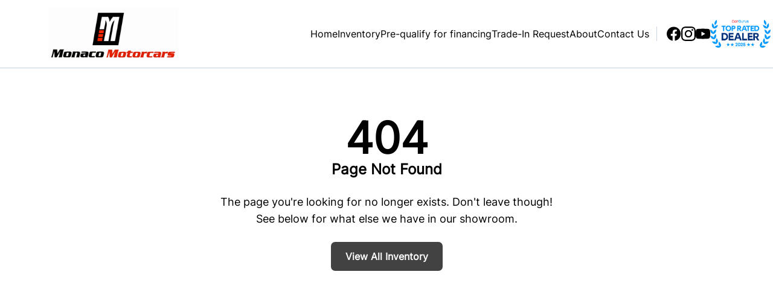

--- FILE ---
content_type: text/css
request_url: https://dealerpage.ca/content/themes/dealerpage-theme-01/dist/css/theme.css?ver=1.0.1
body_size: 58765
content:
/*! tailwindcss v3.4.4 | MIT License | https://tailwindcss.com*/*,:after,:before{border:0 solid #e5e7eb;box-sizing:border-box}:after,:before{--tw-content:""}:host,html{-webkit-text-size-adjust:100%;font-feature-settings:normal;-webkit-tap-highlight-color:transparent;font-family:Inter,ui-sans-serif,system-ui,sans-serif,Apple Color Emoji,Segoe UI Emoji,Segoe UI Symbol,Noto Color Emoji;font-variation-settings:normal;line-height:1.5;-moz-tab-size:4;-o-tab-size:4;tab-size:4}body{line-height:inherit;margin:0}hr{border-top-width:1px;color:inherit;height:0}abbr:where([title]){-webkit-text-decoration:underline dotted;text-decoration:underline dotted}h1,h2,h3,h4,h5,h6{font-size:inherit;font-weight:inherit}a{color:inherit;text-decoration:inherit}b,strong{font-weight:bolder}code,kbd,pre,samp{font-feature-settings:normal;font-family:ui-monospace,SFMono-Regular,Menlo,Monaco,Consolas,Liberation Mono,Courier New,monospace;font-size:1em;font-variation-settings:normal}small{font-size:80%}sub,sup{font-size:75%;line-height:0;position:relative;vertical-align:baseline}sub{bottom:-.25em}sup{top:-.5em}table{border-collapse:collapse;border-color:inherit;text-indent:0}button,input,optgroup,select,textarea{font-feature-settings:inherit;color:inherit;font-family:inherit;font-size:100%;font-variation-settings:inherit;font-weight:inherit;letter-spacing:inherit;line-height:inherit;margin:0;padding:0}button,select{text-transform:none}button,input:where([type=button]),input:where([type=reset]),input:where([type=submit]){-webkit-appearance:button;background-color:transparent;background-image:none}:-moz-focusring{outline:auto}:-moz-ui-invalid{box-shadow:none}progress{vertical-align:baseline}::-webkit-inner-spin-button,::-webkit-outer-spin-button{height:auto}[type=search]{-webkit-appearance:textfield;outline-offset:-2px}::-webkit-search-decoration{-webkit-appearance:none}::-webkit-file-upload-button{-webkit-appearance:button;font:inherit}summary{display:list-item}blockquote,dd,dl,figure,h1,h2,h3,h4,h5,h6,hr,p,pre{margin:0}fieldset{margin:0}fieldset,legend{padding:0}menu,ol,ul{list-style:none;margin:0;padding:0}dialog{padding:0}textarea{resize:vertical}input::-moz-placeholder,textarea::-moz-placeholder{color:#9ca3af;opacity:1}input::placeholder,textarea::placeholder{color:#9ca3af;opacity:1}[role=button],button{cursor:pointer}:disabled{cursor:default}audio,canvas,embed,iframe,img,object,svg,video{display:block;vertical-align:middle}img,video{height:auto;max-width:100%}[hidden]{display:none}[multiple],[type=date],[type=datetime-local],[type=email],[type=month],[type=number],[type=password],[type=search],[type=tel],[type=text],[type=time],[type=url],[type=week],select,textarea{--tw-shadow:0 0 #0000;-webkit-appearance:none;-moz-appearance:none;appearance:none;background-color:#fff;border-color:#6b7280;border-radius:0;border-width:1px;font-size:1rem;line-height:1.5rem;padding:.5rem .75rem}[multiple]:focus,[type=date]:focus,[type=datetime-local]:focus,[type=email]:focus,[type=month]:focus,[type=number]:focus,[type=password]:focus,[type=search]:focus,[type=tel]:focus,[type=text]:focus,[type=time]:focus,[type=url]:focus,[type=week]:focus,select:focus,textarea:focus{--tw-ring-inset:var(--tw-empty,/*!*/ /*!*/);--tw-ring-offset-width:0px;--tw-ring-offset-color:#fff;--tw-ring-color:#2563eb;--tw-ring-offset-shadow:var(--tw-ring-inset) 0 0 0 var(--tw-ring-offset-width) var(--tw-ring-offset-color);--tw-ring-shadow:var(--tw-ring-inset) 0 0 0 calc(1px + var(--tw-ring-offset-width)) var(--tw-ring-color);border-color:#2563eb;box-shadow:var(--tw-ring-offset-shadow),var(--tw-ring-shadow),var(--tw-shadow);outline:2px solid transparent;outline-offset:2px}input::-moz-placeholder,textarea::-moz-placeholder{color:#6b7280;opacity:1}input::placeholder,textarea::placeholder{color:#6b7280;opacity:1}::-webkit-datetime-edit-fields-wrapper{padding:0}::-webkit-date-and-time-value{min-height:1.5em}::-webkit-datetime-edit,::-webkit-datetime-edit-day-field,::-webkit-datetime-edit-hour-field,::-webkit-datetime-edit-meridiem-field,::-webkit-datetime-edit-millisecond-field,::-webkit-datetime-edit-minute-field,::-webkit-datetime-edit-month-field,::-webkit-datetime-edit-second-field,::-webkit-datetime-edit-year-field{padding-bottom:0;padding-top:0}select{color-adjust:exact;background-image:url("data:image/svg+xml;charset=utf-8,%3Csvg xmlns='http://www.w3.org/2000/svg' fill='none' viewBox='0 0 20 20'%3E%3Cpath stroke='%236b7280' stroke-linecap='round' stroke-linejoin='round' stroke-width='1.5' d='m6 8 4 4 4-4'/%3E%3C/svg%3E");background-position:right .5rem center;background-repeat:no-repeat;background-size:1.5em 1.5em;padding-right:2.5rem;-webkit-print-color-adjust:exact}[multiple]{color-adjust:unset;background-image:none;background-position:0 0;background-repeat:unset;background-size:initial;padding-right:.75rem;-webkit-print-color-adjust:unset}[type=checkbox],[type=radio]{color-adjust:exact;--tw-shadow:0 0 #0000;-webkit-appearance:none;-moz-appearance:none;appearance:none;background-color:#fff;background-origin:border-box;border-color:#6b7280;border-width:1px;color:#2563eb;display:inline-block;flex-shrink:0;height:1rem;padding:0;-webkit-print-color-adjust:exact;-webkit-user-select:none;-moz-user-select:none;user-select:none;vertical-align:middle;width:1rem}[type=checkbox]{border-radius:0}[type=radio]{border-radius:100%}[type=checkbox]:focus,[type=radio]:focus{--tw-ring-inset:var(--tw-empty,/*!*/ /*!*/);--tw-ring-offset-width:2px;--tw-ring-offset-color:#fff;--tw-ring-color:#2563eb;--tw-ring-offset-shadow:var(--tw-ring-inset) 0 0 0 var(--tw-ring-offset-width) var(--tw-ring-offset-color);--tw-ring-shadow:var(--tw-ring-inset) 0 0 0 calc(2px + var(--tw-ring-offset-width)) var(--tw-ring-color);box-shadow:var(--tw-ring-offset-shadow),var(--tw-ring-shadow),var(--tw-shadow);outline:2px solid transparent;outline-offset:2px}[type=checkbox]:checked,[type=radio]:checked{background-color:currentColor;background-position:50%;background-repeat:no-repeat;background-size:100% 100%;border-color:transparent}[type=checkbox]:checked{background-image:url("data:image/svg+xml;charset=utf-8,%3Csvg viewBox='0 0 16 16' fill='%23fff' xmlns='http://www.w3.org/2000/svg'%3E%3Cpath d='M12.207 4.793a1 1 0 0 1 0 1.414l-5 5a1 1 0 0 1-1.414 0l-2-2a1 1 0 0 1 1.414-1.414L6.5 9.086l4.293-4.293a1 1 0 0 1 1.414 0z'/%3E%3C/svg%3E")}[type=radio]:checked{background-image:url("data:image/svg+xml;charset=utf-8,%3Csvg viewBox='0 0 16 16' fill='%23fff' xmlns='http://www.w3.org/2000/svg'%3E%3Ccircle cx='8' cy='8' r='3'/%3E%3C/svg%3E")}[type=checkbox]:checked:focus,[type=checkbox]:checked:hover,[type=radio]:checked:focus,[type=radio]:checked:hover{background-color:currentColor;border-color:transparent}[type=checkbox]:indeterminate{background-color:currentColor;background-image:url("data:image/svg+xml;charset=utf-8,%3Csvg xmlns='http://www.w3.org/2000/svg' fill='none' viewBox='0 0 16 16'%3E%3Cpath stroke='%23fff' stroke-linecap='round' stroke-linejoin='round' stroke-width='2' d='M4 8h8'/%3E%3C/svg%3E");background-position:50%;background-repeat:no-repeat;background-size:100% 100%;border-color:transparent}[type=checkbox]:indeterminate:focus,[type=checkbox]:indeterminate:hover{background-color:currentColor;border-color:transparent}[type=file]{background:unset;border-color:inherit;border-radius:0;border-width:0;font-size:unset;line-height:inherit;padding:0}[type=file]:focus{outline:1px auto -webkit-focus-ring-color}:root{--tw-gray-50:249 250 251;--tw-gray-100:243 244 246;--tw-gray-200:229 231 235;--tw-gray-300:209 213 219;--tw-gray-400:156 163 175;--tw-gray-500:107 114 128;--tw-gray-600:75 85 99;--tw-gray-700:55 65 81;--tw-gray-800:31 41 55;--tw-gray-900:17 24 39;--tw-gray-950:3 7 18;--tw-red-50:254 242 242;--tw-red-100:254 226 226;--tw-red-200:254 202 202;--tw-red-300:252 165 165;--tw-red-400:248 113 113;--tw-red-500:239 68 68;--tw-red-600:220 38 38;--tw-red-700:185 28 28;--tw-red-800:153 27 27;--tw-red-900:127 29 29;--tw-red-950:69 10 10;--tw-yellow-50:254 252 232;--tw-yellow-100:254 249 195;--tw-yellow-200:254 240 138;--tw-yellow-300:253 224 71;--tw-yellow-400:250 204 21;--tw-yellow-500:234 179 8;--tw-yellow-600:202 138 4;--tw-yellow-700:161 98 7;--tw-yellow-800:133 77 14;--tw-yellow-900:113 63 18;--tw-yellow-950:66 32 6;--tw-green-50:240 253 244;--tw-green-100:220 252 231;--tw-green-200:187 247 208;--tw-green-300:134 239 172;--tw-green-400:74 222 128;--tw-green-500:34 197 94;--tw-green-600:22 163 74;--tw-green-700:21 128 61;--tw-green-800:22 101 52;--tw-green-900:20 83 45;--tw-green-950:5 46 22;--tw-blue-50:239 246 255;--tw-blue-100:219 234 254;--tw-blue-200:191 219 254;--tw-blue-300:147 197 253;--tw-blue-400:96 165 250;--tw-blue-500:59 130 246;--tw-blue-600:37 99 235;--tw-blue-700:29 78 216;--tw-blue-800:30 64 175;--tw-blue-900:30 58 138;--tw-blue-950:23 37 84;--tw-indigo-50:238 242 255;--tw-indigo-100:224 231 255;--tw-indigo-200:199 210 254;--tw-indigo-300:165 180 252;--tw-indigo-400:129 140 248;--tw-indigo-500:99 102 241;--tw-indigo-600:79 70 229;--tw-indigo-700:67 56 202;--tw-indigo-800:55 48 163;--tw-indigo-900:49 46 129;--tw-indigo-950:30 27 75;--tw-purple-50:250 245 255;--tw-purple-100:243 232 255;--tw-purple-200:233 213 255;--tw-purple-300:216 180 254;--tw-purple-400:192 132 252;--tw-purple-500:168 85 247;--tw-purple-600:147 51 234;--tw-purple-700:126 34 206;--tw-purple-800:107 33 168;--tw-purple-900:88 28 135;--tw-purple-950:59 7 100;--tw-pink-50:253 242 248;--tw-pink-100:252 231 243;--tw-pink-200:251 207 232;--tw-pink-300:249 168 212;--tw-pink-400:244 114 182;--tw-pink-500:236 72 153;--tw-pink-600:219 39 119;--tw-pink-700:190 24 93;--tw-pink-800:157 23 77;--tw-pink-900:131 24 67;--tw-pink-950:80 7 36}[multiple],[type=date],[type=datetime-local],[type=email],[type=month],[type=number],[type=password],[type=search],[type=tel],[type=text],[type=time],[type=url],[type=week],select,textarea{--tw-border-opacity:1;border-color:rgb(209 213 219/var(--tw-border-opacity));border-radius:7px;font-size:.875rem;font-weight:400;letter-spacing:.025em;line-height:1.25rem;padding-bottom:.75rem;padding-top:.75rem;transition-duration:.3s;transition-property:color,background-color,border-color,text-decoration-color,fill,stroke,opacity,box-shadow,transform,filter,-webkit-backdrop-filter;transition-property:color,background-color,border-color,text-decoration-color,fill,stroke,opacity,box-shadow,transform,filter,backdrop-filter;transition-property:color,background-color,border-color,text-decoration-color,fill,stroke,opacity,box-shadow,transform,filter,backdrop-filter,-webkit-backdrop-filter;transition-timing-function:cubic-bezier(.4,0,.2,1);width:100%}.sharp [multiple],.sharp [type=date],.sharp [type=datetime-local],.sharp [type=email],.sharp [type=month],.sharp [type=number],.sharp [type=password],.sharp [type=search],.sharp [type=tel],.sharp [type=text],.sharp [type=time],.sharp [type=url],.sharp [type=week],.sharp select,.sharp textarea{border-radius:0}[multiple]:hover,[type=date]:hover,[type=datetime-local]:hover,[type=email]:hover,[type=month]:hover,[type=number]:hover,[type=password]:hover,[type=search]:hover,[type=tel]:hover,[type=text]:hover,[type=time]:hover,[type=url]:hover,[type=week]:hover,select:hover,textarea:hover{--tw-border-opacity:1;border-color:rgb(156 163 175/var(--tw-border-opacity))}[type=checkbox],[type=radio]{border-radius:7px;margin-right:.75rem}.sharp [type=checkbox],.sharp [type=radio]{border-radius:0}*,:after,:before{--tw-border-spacing-x:0;--tw-border-spacing-y:0;--tw-translate-x:0;--tw-translate-y:0;--tw-rotate:0;--tw-skew-x:0;--tw-skew-y:0;--tw-scale-x:1;--tw-scale-y:1;--tw-pan-x: ;--tw-pan-y: ;--tw-pinch-zoom: ;--tw-scroll-snap-strictness:proximity;--tw-gradient-from-position: ;--tw-gradient-via-position: ;--tw-gradient-to-position: ;--tw-ordinal: ;--tw-slashed-zero: ;--tw-numeric-figure: ;--tw-numeric-spacing: ;--tw-numeric-fraction: ;--tw-ring-inset: ;--tw-ring-offset-width:0px;--tw-ring-offset-color:#fff;--tw-ring-color:rgba(59,130,246,.5);--tw-ring-offset-shadow:0 0 #0000;--tw-ring-shadow:0 0 #0000;--tw-shadow:0 0 #0000;--tw-shadow-colored:0 0 #0000;--tw-blur: ;--tw-brightness: ;--tw-contrast: ;--tw-grayscale: ;--tw-hue-rotate: ;--tw-invert: ;--tw-saturate: ;--tw-sepia: ;--tw-drop-shadow: ;--tw-backdrop-blur: ;--tw-backdrop-brightness: ;--tw-backdrop-contrast: ;--tw-backdrop-grayscale: ;--tw-backdrop-hue-rotate: ;--tw-backdrop-invert: ;--tw-backdrop-opacity: ;--tw-backdrop-saturate: ;--tw-backdrop-sepia: ;--tw-contain-size: ;--tw-contain-layout: ;--tw-contain-paint: ;--tw-contain-style: }::backdrop{--tw-border-spacing-x:0;--tw-border-spacing-y:0;--tw-translate-x:0;--tw-translate-y:0;--tw-rotate:0;--tw-skew-x:0;--tw-skew-y:0;--tw-scale-x:1;--tw-scale-y:1;--tw-pan-x: ;--tw-pan-y: ;--tw-pinch-zoom: ;--tw-scroll-snap-strictness:proximity;--tw-gradient-from-position: ;--tw-gradient-via-position: ;--tw-gradient-to-position: ;--tw-ordinal: ;--tw-slashed-zero: ;--tw-numeric-figure: ;--tw-numeric-spacing: ;--tw-numeric-fraction: ;--tw-ring-inset: ;--tw-ring-offset-width:0px;--tw-ring-offset-color:#fff;--tw-ring-color:rgba(59,130,246,.5);--tw-ring-offset-shadow:0 0 #0000;--tw-ring-shadow:0 0 #0000;--tw-shadow:0 0 #0000;--tw-shadow-colored:0 0 #0000;--tw-blur: ;--tw-brightness: ;--tw-contrast: ;--tw-grayscale: ;--tw-hue-rotate: ;--tw-invert: ;--tw-saturate: ;--tw-sepia: ;--tw-drop-shadow: ;--tw-backdrop-blur: ;--tw-backdrop-brightness: ;--tw-backdrop-contrast: ;--tw-backdrop-grayscale: ;--tw-backdrop-hue-rotate: ;--tw-backdrop-invert: ;--tw-backdrop-opacity: ;--tw-backdrop-saturate: ;--tw-backdrop-sepia: ;--tw-contain-size: ;--tw-contain-layout: ;--tw-contain-paint: ;--tw-contain-style: }.container{width:100%}@media (min-width:300px){.container{max-width:300px}}@media (min-width:490px){.container{max-width:490px}}@media (min-width:640px){.container{max-width:640px}}@media (min-width:768px){.container{max-width:768px}}@media (min-width:1024px){.container{max-width:1024px}}@media (min-width:1280px){.container{max-width:1280px}}@media (min-width:1536px){.container{max-width:1536px}}.prose{color:var(--tw-prose-body);max-width:65ch}.prose :where(p):not(:where([class~=not-prose],[class~=not-prose] *)){margin-bottom:1.25em;margin-top:1.25em}.prose :where([class~=lead]):not(:where([class~=not-prose],[class~=not-prose] *)){color:var(--tw-prose-lead);font-size:1.25em;line-height:1.6;margin-bottom:1.2em;margin-top:1.2em}.prose :where(a):not(:where([class~=not-prose],[class~=not-prose] *)){color:var(--tw-prose-links);font-weight:500;text-decoration:underline}.prose :where(strong):not(:where([class~=not-prose],[class~=not-prose] *)){color:var(--tw-prose-bold);font-weight:600}.prose :where(a strong):not(:where([class~=not-prose],[class~=not-prose] *)){color:inherit}.prose :where(blockquote strong):not(:where([class~=not-prose],[class~=not-prose] *)){color:inherit}.prose :where(thead th strong):not(:where([class~=not-prose],[class~=not-prose] *)){color:inherit}.prose :where(ol):not(:where([class~=not-prose],[class~=not-prose] *)){list-style-type:decimal;margin-bottom:1.25em;margin-top:1.25em;padding-inline-start:1.625em}.prose :where(ol[type=A]):not(:where([class~=not-prose],[class~=not-prose] *)){list-style-type:upper-alpha}.prose :where(ol[type=a]):not(:where([class~=not-prose],[class~=not-prose] *)){list-style-type:lower-alpha}.prose :where(ol[type=A s]):not(:where([class~=not-prose],[class~=not-prose] *)){list-style-type:upper-alpha}.prose :where(ol[type=a s]):not(:where([class~=not-prose],[class~=not-prose] *)){list-style-type:lower-alpha}.prose :where(ol[type=I]):not(:where([class~=not-prose],[class~=not-prose] *)){list-style-type:upper-roman}.prose :where(ol[type=i]):not(:where([class~=not-prose],[class~=not-prose] *)){list-style-type:lower-roman}.prose :where(ol[type=I s]):not(:where([class~=not-prose],[class~=not-prose] *)){list-style-type:upper-roman}.prose :where(ol[type=i s]):not(:where([class~=not-prose],[class~=not-prose] *)){list-style-type:lower-roman}.prose :where(ol[type="1"]):not(:where([class~=not-prose],[class~=not-prose] *)){list-style-type:decimal}.prose :where(ul):not(:where([class~=not-prose],[class~=not-prose] *)){list-style-type:disc;margin-bottom:1.25em;margin-top:1.25em;padding-inline-start:1.625em}.prose :where(ol>li):not(:where([class~=not-prose],[class~=not-prose] *))::marker{color:var(--tw-prose-counters);font-weight:400}.prose :where(ul>li):not(:where([class~=not-prose],[class~=not-prose] *))::marker{color:var(--tw-prose-bullets)}.prose :where(dt):not(:where([class~=not-prose],[class~=not-prose] *)){color:var(--tw-prose-headings);font-weight:600;margin-top:1.25em}.prose :where(hr):not(:where([class~=not-prose],[class~=not-prose] *)){border-color:var(--tw-prose-hr);border-top-width:1px;margin-bottom:3em;margin-top:3em}.prose :where(blockquote):not(:where([class~=not-prose],[class~=not-prose] *)){border-inline-start-color:var(--tw-prose-quote-borders);border-inline-start-width:.25rem;color:var(--tw-prose-quotes);font-style:italic;font-weight:500;margin-bottom:1.6em;margin-top:1.6em;padding-inline-start:1em;quotes:"\201C""\201D""\2018""\2019"}.prose :where(blockquote p:first-of-type):not(:where([class~=not-prose],[class~=not-prose] *)):before{content:open-quote}.prose :where(blockquote p:last-of-type):not(:where([class~=not-prose],[class~=not-prose] *)):after{content:close-quote}.prose :where(h1):not(:where([class~=not-prose],[class~=not-prose] *)){color:var(--tw-prose-headings);font-size:2.25em;font-weight:800;line-height:1.1111111;margin-bottom:.8888889em;margin-top:0}.prose :where(h1 strong):not(:where([class~=not-prose],[class~=not-prose] *)){color:inherit;font-weight:900}.prose :where(h2):not(:where([class~=not-prose],[class~=not-prose] *)){color:var(--tw-prose-headings);font-size:1.5em;font-weight:700;line-height:1.3333333;margin-bottom:1em;margin-top:2em}.prose :where(h2 strong):not(:where([class~=not-prose],[class~=not-prose] *)){color:inherit;font-weight:800}.prose :where(h3):not(:where([class~=not-prose],[class~=not-prose] *)){color:var(--tw-prose-headings);font-size:1.25em;font-weight:600;line-height:1.6;margin-bottom:.6em;margin-top:1.6em}.prose :where(h3 strong):not(:where([class~=not-prose],[class~=not-prose] *)){color:inherit;font-weight:700}.prose :where(h4):not(:where([class~=not-prose],[class~=not-prose] *)){color:var(--tw-prose-headings);font-weight:600;line-height:1.5;margin-bottom:.5em;margin-top:1.5em}.prose :where(h4 strong):not(:where([class~=not-prose],[class~=not-prose] *)){color:inherit;font-weight:700}.prose :where(img):not(:where([class~=not-prose],[class~=not-prose] *)){margin-bottom:2em;margin-top:2em}.prose :where(picture):not(:where([class~=not-prose],[class~=not-prose] *)){display:block;margin-bottom:2em;margin-top:2em}.prose :where(video):not(:where([class~=not-prose],[class~=not-prose] *)){margin-bottom:2em;margin-top:2em}.prose :where(kbd):not(:where([class~=not-prose],[class~=not-prose] *)){border-radius:.3125rem;box-shadow:0 0 0 1px rgb(var(--tw-prose-kbd-shadows)/10%),0 3px 0 rgb(var(--tw-prose-kbd-shadows)/10%);color:var(--tw-prose-kbd);font-family:inherit;font-size:.875em;font-weight:500;padding-inline-end:.375em;padding-bottom:.1875em;padding-top:.1875em;padding-inline-start:.375em}.prose :where(code):not(:where([class~=not-prose],[class~=not-prose] *)){color:var(--tw-prose-code);font-size:.875em;font-weight:600}.prose :where(code):not(:where([class~=not-prose],[class~=not-prose] *)):before{content:"`"}.prose :where(code):not(:where([class~=not-prose],[class~=not-prose] *)):after{content:"`"}.prose :where(a code):not(:where([class~=not-prose],[class~=not-prose] *)){color:inherit}.prose :where(h1 code):not(:where([class~=not-prose],[class~=not-prose] *)){color:inherit}.prose :where(h2 code):not(:where([class~=not-prose],[class~=not-prose] *)){color:inherit;font-size:.875em}.prose :where(h3 code):not(:where([class~=not-prose],[class~=not-prose] *)){color:inherit;font-size:.9em}.prose :where(h4 code):not(:where([class~=not-prose],[class~=not-prose] *)){color:inherit}.prose :where(blockquote code):not(:where([class~=not-prose],[class~=not-prose] *)){color:inherit}.prose :where(thead th code):not(:where([class~=not-prose],[class~=not-prose] *)){color:inherit}.prose :where(pre):not(:where([class~=not-prose],[class~=not-prose] *)){background-color:var(--tw-prose-pre-bg);border-radius:.375rem;color:var(--tw-prose-pre-code);font-size:.875em;font-weight:400;line-height:1.7142857;margin-bottom:1.7142857em;margin-top:1.7142857em;overflow-x:auto;padding-inline-end:1.1428571em;padding-bottom:.8571429em;padding-top:.8571429em;padding-inline-start:1.1428571em}.prose :where(pre code):not(:where([class~=not-prose],[class~=not-prose] *)){background-color:transparent;border-radius:0;border-width:0;color:inherit;font-family:inherit;font-size:inherit;font-weight:inherit;line-height:inherit;padding:0}.prose :where(pre code):not(:where([class~=not-prose],[class~=not-prose] *)):before{content:none}.prose :where(pre code):not(:where([class~=not-prose],[class~=not-prose] *)):after{content:none}.prose :where(table):not(:where([class~=not-prose],[class~=not-prose] *)){font-size:.875em;line-height:1.7142857;margin-bottom:2em;margin-top:2em;table-layout:auto;text-align:start;width:100%}.prose :where(thead):not(:where([class~=not-prose],[class~=not-prose] *)){border-bottom-color:var(--tw-prose-th-borders);border-bottom-width:1px}.prose :where(thead th):not(:where([class~=not-prose],[class~=not-prose] *)){color:var(--tw-prose-headings);font-weight:600;padding-inline-end:.5714286em;padding-bottom:.5714286em;padding-inline-start:.5714286em;vertical-align:bottom}.prose :where(tbody tr):not(:where([class~=not-prose],[class~=not-prose] *)){border-bottom-color:var(--tw-prose-td-borders);border-bottom-width:1px}.prose :where(tbody tr:last-child):not(:where([class~=not-prose],[class~=not-prose] *)){border-bottom-width:0}.prose :where(tbody td):not(:where([class~=not-prose],[class~=not-prose] *)){vertical-align:baseline}.prose :where(tfoot):not(:where([class~=not-prose],[class~=not-prose] *)){border-top-color:var(--tw-prose-th-borders);border-top-width:1px}.prose :where(tfoot td):not(:where([class~=not-prose],[class~=not-prose] *)){vertical-align:top}.prose :where(figure>*):not(:where([class~=not-prose],[class~=not-prose] *)){margin-bottom:0;margin-top:0}.prose :where(figcaption):not(:where([class~=not-prose],[class~=not-prose] *)){color:var(--tw-prose-captions);font-size:.875em;line-height:1.4285714;margin-top:.8571429em}.prose{--tw-prose-body:#374151;--tw-prose-headings:#111827;--tw-prose-lead:#4b5563;--tw-prose-links:#111827;--tw-prose-bold:#111827;--tw-prose-counters:#6b7280;--tw-prose-bullets:#d1d5db;--tw-prose-hr:#e5e7eb;--tw-prose-quotes:#111827;--tw-prose-quote-borders:#e5e7eb;--tw-prose-captions:#6b7280;--tw-prose-kbd:#111827;--tw-prose-kbd-shadows:17 24 39;--tw-prose-code:#111827;--tw-prose-pre-code:#e5e7eb;--tw-prose-pre-bg:#1f2937;--tw-prose-th-borders:#d1d5db;--tw-prose-td-borders:#e5e7eb;--tw-prose-invert-body:#d1d5db;--tw-prose-invert-headings:#fff;--tw-prose-invert-lead:#9ca3af;--tw-prose-invert-links:#fff;--tw-prose-invert-bold:#fff;--tw-prose-invert-counters:#9ca3af;--tw-prose-invert-bullets:#4b5563;--tw-prose-invert-hr:#374151;--tw-prose-invert-quotes:#f3f4f6;--tw-prose-invert-quote-borders:#374151;--tw-prose-invert-captions:#9ca3af;--tw-prose-invert-kbd:#fff;--tw-prose-invert-kbd-shadows:255 255 255;--tw-prose-invert-code:#fff;--tw-prose-invert-pre-code:#d1d5db;--tw-prose-invert-pre-bg:rgba(0,0,0,.5);--tw-prose-invert-th-borders:#4b5563;--tw-prose-invert-td-borders:#374151;font-size:1rem;line-height:1.75}.prose :where(picture>img):not(:where([class~=not-prose],[class~=not-prose] *)){margin-bottom:0;margin-top:0}.prose :where(li):not(:where([class~=not-prose],[class~=not-prose] *)){margin-bottom:.5em;margin-top:.5em}.prose :where(ol>li):not(:where([class~=not-prose],[class~=not-prose] *)){padding-inline-start:.375em}.prose :where(ul>li):not(:where([class~=not-prose],[class~=not-prose] *)){padding-inline-start:.375em}.prose :where(.prose>ul>li p):not(:where([class~=not-prose],[class~=not-prose] *)){margin-bottom:.75em;margin-top:.75em}.prose :where(.prose>ul>li>p:first-child):not(:where([class~=not-prose],[class~=not-prose] *)){margin-top:1.25em}.prose :where(.prose>ul>li>p:last-child):not(:where([class~=not-prose],[class~=not-prose] *)){margin-bottom:1.25em}.prose :where(.prose>ol>li>p:first-child):not(:where([class~=not-prose],[class~=not-prose] *)){margin-top:1.25em}.prose :where(.prose>ol>li>p:last-child):not(:where([class~=not-prose],[class~=not-prose] *)){margin-bottom:1.25em}.prose :where(ul ul,ul ol,ol ul,ol ol):not(:where([class~=not-prose],[class~=not-prose] *)){margin-bottom:.75em;margin-top:.75em}.prose :where(dl):not(:where([class~=not-prose],[class~=not-prose] *)){margin-bottom:1.25em;margin-top:1.25em}.prose :where(dd):not(:where([class~=not-prose],[class~=not-prose] *)){margin-top:.5em;padding-inline-start:1.625em}.prose :where(hr+*):not(:where([class~=not-prose],[class~=not-prose] *)){margin-top:0}.prose :where(h2+*):not(:where([class~=not-prose],[class~=not-prose] *)){margin-top:0}.prose :where(h3+*):not(:where([class~=not-prose],[class~=not-prose] *)){margin-top:0}.prose :where(h4+*):not(:where([class~=not-prose],[class~=not-prose] *)){margin-top:0}.prose :where(thead th:first-child):not(:where([class~=not-prose],[class~=not-prose] *)){padding-inline-start:0}.prose :where(thead th:last-child):not(:where([class~=not-prose],[class~=not-prose] *)){padding-inline-end:0}.prose :where(tbody td,tfoot td):not(:where([class~=not-prose],[class~=not-prose] *)){padding-inline-end:.5714286em;padding-bottom:.5714286em;padding-top:.5714286em;padding-inline-start:.5714286em}.prose :where(tbody td:first-child,tfoot td:first-child):not(:where([class~=not-prose],[class~=not-prose] *)){padding-inline-start:0}.prose :where(tbody td:last-child,tfoot td:last-child):not(:where([class~=not-prose],[class~=not-prose] *)){padding-inline-end:0}.prose :where(figure):not(:where([class~=not-prose],[class~=not-prose] *)){margin-bottom:2em;margin-top:2em}.prose :where(.prose>:first-child):not(:where([class~=not-prose],[class~=not-prose] *)){margin-top:0}.prose :where(.prose>:last-child):not(:where([class~=not-prose],[class~=not-prose] *)){margin-bottom:0}.prose-invert{--tw-prose-body:var(--tw-prose-invert-body);--tw-prose-headings:var(--tw-prose-invert-headings);--tw-prose-lead:var(--tw-prose-invert-lead);--tw-prose-links:var(--tw-prose-invert-links);--tw-prose-bold:var(--tw-prose-invert-bold);--tw-prose-counters:var(--tw-prose-invert-counters);--tw-prose-bullets:var(--tw-prose-invert-bullets);--tw-prose-hr:var(--tw-prose-invert-hr);--tw-prose-quotes:var(--tw-prose-invert-quotes);--tw-prose-quote-borders:var(--tw-prose-invert-quote-borders);--tw-prose-captions:var(--tw-prose-invert-captions);--tw-prose-kbd:var(--tw-prose-invert-kbd);--tw-prose-kbd-shadows:var(--tw-prose-invert-kbd-shadows);--tw-prose-code:var(--tw-prose-invert-code);--tw-prose-pre-code:var(--tw-prose-invert-pre-code);--tw-prose-pre-bg:var(--tw-prose-invert-pre-bg);--tw-prose-th-borders:var(--tw-prose-invert-th-borders);--tw-prose-td-borders:var(--tw-prose-invert-td-borders)}.aspect-h-1{--tw-aspect-h:1}.aspect-h-10{--tw-aspect-h:10}.aspect-h-11{--tw-aspect-h:11}.aspect-h-12{--tw-aspect-h:12}.aspect-h-13{--tw-aspect-h:13}.aspect-h-14{--tw-aspect-h:14}.aspect-h-15{--tw-aspect-h:15}.aspect-h-16{--tw-aspect-h:16}.aspect-h-2{--tw-aspect-h:2}.aspect-h-3{--tw-aspect-h:3}.aspect-h-4{--tw-aspect-h:4}.aspect-h-5{--tw-aspect-h:5}.aspect-h-6{--tw-aspect-h:6}.aspect-h-7{--tw-aspect-h:7}.aspect-h-8{--tw-aspect-h:8}.aspect-h-9{--tw-aspect-h:9}.aspect-w-1{--tw-aspect-w:1;padding-bottom:calc(var(--tw-aspect-h)/var(--tw-aspect-w)*100%);position:relative}.aspect-w-1>*{bottom:0;height:100%;left:0;position:absolute;right:0;top:0;width:100%}.aspect-w-10{--tw-aspect-w:10;padding-bottom:calc(var(--tw-aspect-h)/var(--tw-aspect-w)*100%);position:relative}.aspect-w-10>*{bottom:0;height:100%;left:0;position:absolute;right:0;top:0;width:100%}.aspect-w-11{--tw-aspect-w:11;padding-bottom:calc(var(--tw-aspect-h)/var(--tw-aspect-w)*100%);position:relative}.aspect-w-11>*{bottom:0;height:100%;left:0;position:absolute;right:0;top:0;width:100%}.aspect-w-12{--tw-aspect-w:12;padding-bottom:calc(var(--tw-aspect-h)/var(--tw-aspect-w)*100%);position:relative}.aspect-w-12>*{bottom:0;height:100%;left:0;position:absolute;right:0;top:0;width:100%}.aspect-w-13{--tw-aspect-w:13;padding-bottom:calc(var(--tw-aspect-h)/var(--tw-aspect-w)*100%);position:relative}.aspect-w-13>*{bottom:0;height:100%;left:0;position:absolute;right:0;top:0;width:100%}.aspect-w-14{--tw-aspect-w:14;padding-bottom:calc(var(--tw-aspect-h)/var(--tw-aspect-w)*100%);position:relative}.aspect-w-14>*{bottom:0;height:100%;left:0;position:absolute;right:0;top:0;width:100%}.aspect-w-15{--tw-aspect-w:15;padding-bottom:calc(var(--tw-aspect-h)/var(--tw-aspect-w)*100%);position:relative}.aspect-w-15>*{bottom:0;height:100%;left:0;position:absolute;right:0;top:0;width:100%}.aspect-w-16{--tw-aspect-w:16;padding-bottom:calc(var(--tw-aspect-h)/var(--tw-aspect-w)*100%);position:relative}.aspect-w-16>*{bottom:0;height:100%;left:0;position:absolute;right:0;top:0;width:100%}.aspect-w-2{--tw-aspect-w:2;padding-bottom:calc(var(--tw-aspect-h)/var(--tw-aspect-w)*100%);position:relative}.aspect-w-2>*{bottom:0;height:100%;left:0;position:absolute;right:0;top:0;width:100%}.aspect-w-3{--tw-aspect-w:3;padding-bottom:calc(var(--tw-aspect-h)/var(--tw-aspect-w)*100%);position:relative}.aspect-w-3>*{bottom:0;height:100%;left:0;position:absolute;right:0;top:0;width:100%}.aspect-w-4{--tw-aspect-w:4;padding-bottom:calc(var(--tw-aspect-h)/var(--tw-aspect-w)*100%);position:relative}.aspect-w-4>*{bottom:0;height:100%;left:0;position:absolute;right:0;top:0;width:100%}.aspect-w-5{--tw-aspect-w:5;padding-bottom:calc(var(--tw-aspect-h)/var(--tw-aspect-w)*100%);position:relative}.aspect-w-5>*{bottom:0;height:100%;left:0;position:absolute;right:0;top:0;width:100%}.aspect-w-6{--tw-aspect-w:6;padding-bottom:calc(var(--tw-aspect-h)/var(--tw-aspect-w)*100%);position:relative}.aspect-w-6>*{bottom:0;height:100%;left:0;position:absolute;right:0;top:0;width:100%}.aspect-w-7{--tw-aspect-w:7;padding-bottom:calc(var(--tw-aspect-h)/var(--tw-aspect-w)*100%);position:relative}.aspect-w-7>*{bottom:0;height:100%;left:0;position:absolute;right:0;top:0;width:100%}.aspect-w-8{--tw-aspect-w:8;padding-bottom:calc(var(--tw-aspect-h)/var(--tw-aspect-w)*100%);position:relative}.aspect-w-8>*{bottom:0;height:100%;left:0;position:absolute;right:0;top:0;width:100%}.aspect-w-9{--tw-aspect-w:9;padding-bottom:calc(var(--tw-aspect-h)/var(--tw-aspect-w)*100%);position:relative}.aspect-w-9>*{bottom:0;height:100%;left:0;position:absolute;right:0;top:0;width:100%}.sr-only{clip:rect(0,0,0,0)!important;border-width:0!important;height:1px!important;margin:-1px!important;overflow:hidden!important;padding:0!important;position:absolute!important;white-space:nowrap!important;width:1px!important}.pointer-events-none{pointer-events:none!important}.pointer-events-auto{pointer-events:auto!important}.visible{visibility:visible!important}.collapse{visibility:collapse!important}.static{position:static!important}.fixed{position:fixed!important}.absolute{position:absolute!important}.relative{position:relative!important}.sticky{position:sticky!important}.-inset-0{inset:0!important}.-inset-0\.5{inset:-.125rem!important}.-inset-1{inset:-.25rem!important}.-inset-1\.5{inset:-.375rem!important}.-inset-1\/2{inset:-50%!important}.-inset-1\/3{inset:-33.333333%!important}.-inset-1\/4{inset:-25%!important}.-inset-10{inset:-2.5rem!important}.-inset-11{inset:-2.75rem!important}.-inset-12{inset:-3rem!important}.-inset-14{inset:-3.5rem!important}.-inset-15{inset:-3.625rem!important}.-inset-16{inset:-4rem!important}.-inset-2{inset:-.5rem!important}.-inset-2\.5{inset:-.625rem!important}.-inset-2\/3{inset:-66.666667%!important}.-inset-2\/4{inset:-50%!important}.-inset-20{inset:-5rem!important}.-inset-24{inset:-6rem!important}.-inset-28{inset:-7rem!important}.-inset-3{inset:-.75rem!important}.-inset-3\.5{inset:-.875rem!important}.-inset-3\/4{inset:-75%!important}.-inset-30{inset:-7.75rem!important}.-inset-32{inset:-8rem!important}.-inset-36{inset:-9rem!important}.-inset-4{inset:-1rem!important}.-inset-40{inset:-10rem!important}.-inset-44{inset:-11rem!important}.-inset-48{inset:-12rem!important}.-inset-5{inset:-1.25rem!important}.-inset-52{inset:-13rem!important}.-inset-56{inset:-14rem!important}.-inset-6{inset:-1.5rem!important}.-inset-60{inset:-15rem!important}.-inset-64{inset:-16rem!important}.-inset-7{inset:-1.75rem!important}.-inset-72{inset:-18rem!important}.-inset-8{inset:-2rem!important}.-inset-80{inset:-20rem!important}.-inset-9{inset:-2.25rem!important}.-inset-96{inset:-24rem!important}.inset-0{inset:0!important}.inset-0\.5{inset:.125rem!important}.inset-1{inset:.25rem!important}.inset-1\.5{inset:.375rem!important}.inset-1\/2{inset:50%!important}.inset-1\/3{inset:33.333333%!important}.inset-1\/4{inset:25%!important}.inset-10{inset:2.5rem!important}.inset-11{inset:2.75rem!important}.inset-12{inset:3rem!important}.inset-14{inset:3.5rem!important}.inset-15{inset:3.625rem!important}.inset-16{inset:4rem!important}.inset-2{inset:.5rem!important}.inset-2\.5{inset:.625rem!important}.inset-2\/3{inset:66.666667%!important}.inset-2\/4{inset:50%!important}.inset-20{inset:5rem!important}.inset-24{inset:6rem!important}.inset-28{inset:7rem!important}.inset-3{inset:.75rem!important}.inset-3\.5{inset:.875rem!important}.inset-3\/4{inset:75%!important}.inset-30{inset:7.75rem!important}.inset-32{inset:8rem!important}.inset-36{inset:9rem!important}.inset-4{inset:1rem!important}.inset-40{inset:10rem!important}.inset-44{inset:11rem!important}.inset-48{inset:12rem!important}.inset-5{inset:1.25rem!important}.inset-52{inset:13rem!important}.inset-56{inset:14rem!important}.inset-6{inset:1.5rem!important}.inset-60{inset:15rem!important}.inset-64{inset:16rem!important}.inset-7{inset:1.75rem!important}.inset-72{inset:18rem!important}.inset-8{inset:2rem!important}.inset-80{inset:20rem!important}.inset-9{inset:2.25rem!important}.inset-96{inset:24rem!important}.inset-y-0{top:0!important}.-bottom-0,.inset-y-0{bottom:0!important}.-bottom-0\.5{bottom:-.125rem!important}.-bottom-1{bottom:-.25rem!important}.-bottom-1\.5{bottom:-.375rem!important}.-bottom-1\/2{bottom:-50%!important}.-bottom-1\/3{bottom:-33.333333%!important}.-bottom-1\/4{bottom:-25%!important}.-bottom-10{bottom:-2.5rem!important}.-bottom-11{bottom:-2.75rem!important}.-bottom-12{bottom:-3rem!important}.-bottom-14{bottom:-3.5rem!important}.-bottom-15{bottom:-3.625rem!important}.-bottom-16{bottom:-4rem!important}.-bottom-2{bottom:-.5rem!important}.-bottom-2\.5{bottom:-.625rem!important}.-bottom-2\/3{bottom:-66.666667%!important}.-bottom-2\/4{bottom:-50%!important}.-bottom-20{bottom:-5rem!important}.-bottom-24{bottom:-6rem!important}.-bottom-28{bottom:-7rem!important}.-bottom-3{bottom:-.75rem!important}.-bottom-3\.5{bottom:-.875rem!important}.-bottom-3\/4{bottom:-75%!important}.-bottom-30{bottom:-7.75rem!important}.-bottom-32{bottom:-8rem!important}.-bottom-36{bottom:-9rem!important}.-bottom-4{bottom:-1rem!important}.-bottom-40{bottom:-10rem!important}.-bottom-44{bottom:-11rem!important}.-bottom-48{bottom:-12rem!important}.-bottom-5{bottom:-1.25rem!important}.-bottom-52{bottom:-13rem!important}.-bottom-56{bottom:-14rem!important}.-bottom-6{bottom:-1.5rem!important}.-bottom-60{bottom:-15rem!important}.-bottom-64{bottom:-16rem!important}.-bottom-7{bottom:-1.75rem!important}.-bottom-72{bottom:-18rem!important}.-bottom-8{bottom:-2rem!important}.-bottom-80{bottom:-20rem!important}.-bottom-9{bottom:-2.25rem!important}.-bottom-96{bottom:-24rem!important}.-left-0{left:0!important}.-left-0\.5{left:-.125rem!important}.-left-1{left:-.25rem!important}.-left-1\.5{left:-.375rem!important}.-left-1\/2{left:-50%!important}.-left-1\/3{left:-33.333333%!important}.-left-1\/4{left:-25%!important}.-left-10{left:-2.5rem!important}.-left-11{left:-2.75rem!important}.-left-12{left:-3rem!important}.-left-14{left:-3.5rem!important}.-left-15{left:-3.625rem!important}.-left-16{left:-4rem!important}.-left-2{left:-.5rem!important}.-left-2\.5{left:-.625rem!important}.-left-2\/3{left:-66.666667%!important}.-left-2\/4{left:-50%!important}.-left-20{left:-5rem!important}.-left-24{left:-6rem!important}.-left-28{left:-7rem!important}.-left-3{left:-.75rem!important}.-left-3\.5{left:-.875rem!important}.-left-3\/4{left:-75%!important}.-left-30{left:-7.75rem!important}.-left-32{left:-8rem!important}.-left-36{left:-9rem!important}.-left-4{left:-1rem!important}.-left-40{left:-10rem!important}.-left-44{left:-11rem!important}.-left-48{left:-12rem!important}.-left-5{left:-1.25rem!important}.-left-52{left:-13rem!important}.-left-56{left:-14rem!important}.-left-6{left:-1.5rem!important}.-left-60{left:-15rem!important}.-left-64{left:-16rem!important}.-left-7{left:-1.75rem!important}.-left-72{left:-18rem!important}.-left-8{left:-2rem!important}.-left-80{left:-20rem!important}.-left-9{left:-2.25rem!important}.-left-96{left:-24rem!important}.-right-0{right:0!important}.-right-0\.5{right:-.125rem!important}.-right-1{right:-.25rem!important}.-right-1\.5{right:-.375rem!important}.-right-1\/2{right:-50%!important}.-right-1\/3{right:-33.333333%!important}.-right-1\/4{right:-25%!important}.-right-10{right:-2.5rem!important}.-right-11{right:-2.75rem!important}.-right-12{right:-3rem!important}.-right-14{right:-3.5rem!important}.-right-15{right:-3.625rem!important}.-right-16{right:-4rem!important}.-right-2{right:-.5rem!important}.-right-2\.5{right:-.625rem!important}.-right-2\/3{right:-66.666667%!important}.-right-2\/4{right:-50%!important}.-right-20{right:-5rem!important}.-right-24{right:-6rem!important}.-right-28{right:-7rem!important}.-right-3{right:-.75rem!important}.-right-3\.5{right:-.875rem!important}.-right-3\/4{right:-75%!important}.-right-30{right:-7.75rem!important}.-right-32{right:-8rem!important}.-right-36{right:-9rem!important}.-right-4{right:-1rem!important}.-right-40{right:-10rem!important}.-right-44{right:-11rem!important}.-right-48{right:-12rem!important}.-right-5{right:-1.25rem!important}.-right-52{right:-13rem!important}.-right-56{right:-14rem!important}.-right-6{right:-1.5rem!important}.-right-60{right:-15rem!important}.-right-64{right:-16rem!important}.-right-7{right:-1.75rem!important}.-right-72{right:-18rem!important}.-right-8{right:-2rem!important}.-right-80{right:-20rem!important}.-right-9{right:-2.25rem!important}.-right-96{right:-24rem!important}.-top-0{top:0!important}.-top-0\.5{top:-.125rem!important}.-top-1{top:-.25rem!important}.-top-1\.5{top:-.375rem!important}.-top-1\/2{top:-50%!important}.-top-1\/3{top:-33.333333%!important}.-top-1\/4{top:-25%!important}.-top-10{top:-2.5rem!important}.-top-11{top:-2.75rem!important}.-top-12{top:-3rem!important}.-top-14{top:-3.5rem!important}.-top-15{top:-3.625rem!important}.-top-16{top:-4rem!important}.-top-2{top:-.5rem!important}.-top-2\.5{top:-.625rem!important}.-top-2\/3{top:-66.666667%!important}.-top-2\/4{top:-50%!important}.-top-20{top:-5rem!important}.-top-24{top:-6rem!important}.-top-28{top:-7rem!important}.-top-3{top:-.75rem!important}.-top-3\.5{top:-.875rem!important}.-top-3\/4{top:-75%!important}.-top-30{top:-7.75rem!important}.-top-32{top:-8rem!important}.-top-36{top:-9rem!important}.-top-4{top:-1rem!important}.-top-40{top:-10rem!important}.-top-44{top:-11rem!important}.-top-48{top:-12rem!important}.-top-5{top:-1.25rem!important}.-top-52{top:-13rem!important}.-top-56{top:-14rem!important}.-top-6{top:-1.5rem!important}.-top-60{top:-15rem!important}.-top-64{top:-16rem!important}.-top-7{top:-1.75rem!important}.-top-72{top:-18rem!important}.-top-8{top:-2rem!important}.-top-80{top:-20rem!important}.-top-9{top:-2.25rem!important}.-top-96{top:-24rem!important}.bottom-0{bottom:0!important}.bottom-0\.5{bottom:.125rem!important}.bottom-1{bottom:.25rem!important}.bottom-1\.5{bottom:.375rem!important}.bottom-1\/2{bottom:50%!important}.bottom-1\/3{bottom:33.333333%!important}.bottom-1\/4{bottom:25%!important}.bottom-10{bottom:2.5rem!important}.bottom-11{bottom:2.75rem!important}.bottom-12{bottom:3rem!important}.bottom-14{bottom:3.5rem!important}.bottom-15{bottom:3.625rem!important}.bottom-16{bottom:4rem!important}.bottom-2{bottom:.5rem!important}.bottom-2\.5{bottom:.625rem!important}.bottom-2\/3{bottom:66.666667%!important}.bottom-2\/4{bottom:50%!important}.bottom-20{bottom:5rem!important}.bottom-24{bottom:6rem!important}.bottom-28{bottom:7rem!important}.bottom-3{bottom:.75rem!important}.bottom-3\.5{bottom:.875rem!important}.bottom-3\/4{bottom:75%!important}.bottom-30{bottom:7.75rem!important}.bottom-32{bottom:8rem!important}.bottom-36{bottom:9rem!important}.bottom-4{bottom:1rem!important}.bottom-40{bottom:10rem!important}.bottom-44{bottom:11rem!important}.bottom-48{bottom:12rem!important}.bottom-5{bottom:1.25rem!important}.bottom-52{bottom:13rem!important}.bottom-56{bottom:14rem!important}.bottom-6{bottom:1.5rem!important}.bottom-60{bottom:15rem!important}.bottom-64{bottom:16rem!important}.bottom-7{bottom:1.75rem!important}.bottom-72{bottom:18rem!important}.bottom-8{bottom:2rem!important}.bottom-80{bottom:20rem!important}.bottom-9{bottom:2.25rem!important}.bottom-96{bottom:24rem!important}.left-0{left:0!important}.left-0\.5{left:.125rem!important}.left-1{left:.25rem!important}.left-1\.5{left:.375rem!important}.left-1\/2{left:50%!important}.left-1\/3{left:33.333333%!important}.left-1\/4{left:25%!important}.left-10{left:2.5rem!important}.left-11{left:2.75rem!important}.left-12{left:3rem!important}.left-14{left:3.5rem!important}.left-15{left:3.625rem!important}.left-16{left:4rem!important}.left-2{left:.5rem!important}.left-2\.5{left:.625rem!important}.left-2\/3{left:66.666667%!important}.left-2\/4{left:50%!important}.left-20{left:5rem!important}.left-24{left:6rem!important}.left-28{left:7rem!important}.left-3{left:.75rem!important}.left-3\.5{left:.875rem!important}.left-3\/4{left:75%!important}.left-30{left:7.75rem!important}.left-32{left:8rem!important}.left-36{left:9rem!important}.left-4{left:1rem!important}.left-40{left:10rem!important}.left-44{left:11rem!important}.left-48{left:12rem!important}.left-5{left:1.25rem!important}.left-52{left:13rem!important}.left-56{left:14rem!important}.left-6{left:1.5rem!important}.left-60{left:15rem!important}.left-64{left:16rem!important}.left-7{left:1.75rem!important}.left-72{left:18rem!important}.left-8{left:2rem!important}.left-80{left:20rem!important}.left-9{left:2.25rem!important}.left-96{left:24rem!important}.right-0{right:0!important}.right-0\.5{right:.125rem!important}.right-1{right:.25rem!important}.right-1\.5{right:.375rem!important}.right-1\/2{right:50%!important}.right-1\/3{right:33.333333%!important}.right-1\/4{right:25%!important}.right-10{right:2.5rem!important}.right-11{right:2.75rem!important}.right-12{right:3rem!important}.right-14{right:3.5rem!important}.right-15{right:3.625rem!important}.right-16{right:4rem!important}.right-2{right:.5rem!important}.right-2\.5{right:.625rem!important}.right-2\/3{right:66.666667%!important}.right-2\/4{right:50%!important}.right-20{right:5rem!important}.right-24{right:6rem!important}.right-28{right:7rem!important}.right-3{right:.75rem!important}.right-3\.5{right:.875rem!important}.right-3\/4{right:75%!important}.right-30{right:7.75rem!important}.right-32{right:8rem!important}.right-36{right:9rem!important}.right-4{right:1rem!important}.right-40{right:10rem!important}.right-44{right:11rem!important}.right-48{right:12rem!important}.right-5{right:1.25rem!important}.right-52{right:13rem!important}.right-56{right:14rem!important}.right-6{right:1.5rem!important}.right-60{right:15rem!important}.right-64{right:16rem!important}.right-7{right:1.75rem!important}.right-72{right:18rem!important}.right-8{right:2rem!important}.right-80{right:20rem!important}.right-9{right:2.25rem!important}.right-96{right:24rem!important}.top-0{top:0!important}.top-0\.5{top:.125rem!important}.top-1{top:.25rem!important}.top-1\.5{top:.375rem!important}.top-1\/2{top:50%!important}.top-1\/3{top:33.333333%!important}.top-1\/4{top:25%!important}.top-10{top:2.5rem!important}.top-11{top:2.75rem!important}.top-12{top:3rem!important}.top-14{top:3.5rem!important}.top-15{top:3.625rem!important}.top-16{top:4rem!important}.top-2{top:.5rem!important}.top-2\.5{top:.625rem!important}.top-2\/3{top:66.666667%!important}.top-2\/4{top:50%!important}.top-20{top:5rem!important}.top-24{top:6rem!important}.top-28{top:7rem!important}.top-3{top:.75rem!important}.top-3\.5{top:.875rem!important}.top-3\/4{top:75%!important}.top-30{top:7.75rem!important}.top-32{top:8rem!important}.top-36{top:9rem!important}.top-4{top:1rem!important}.top-40{top:10rem!important}.top-44{top:11rem!important}.top-48{top:12rem!important}.top-5{top:1.25rem!important}.top-52{top:13rem!important}.top-56{top:14rem!important}.top-6{top:1.5rem!important}.top-60{top:15rem!important}.top-64{top:16rem!important}.top-7{top:1.75rem!important}.top-72{top:18rem!important}.top-8{top:2rem!important}.top-80{top:20rem!important}.top-9{top:2.25rem!important}.top-96{top:24rem!important}.z-0{z-index:0!important}.z-10{z-index:10!important}.z-150{z-index:150!important}.z-20{z-index:20!important}.z-200{z-index:200!important}.z-30{z-index:30!important}.z-300{z-index:300!important}.z-50{z-index:50!important}.z-\[-1\]{z-index:-1!important}.z-\[100\]{z-index:100!important}.z-\[200\]{z-index:200!important}.col-span-1{grid-column:span 1/span 1!important}.col-span-10{grid-column:span 10/span 10!important}.col-span-12{grid-column:span 12/span 12!important}.col-span-2{grid-column:span 2/span 2!important}.col-span-6{grid-column:span 6/span 6!important}.col-span-full{grid-column:1/-1!important}.float-right{float:right!important}.float-left{float:left!important}.m-0{margin:0!important}.m-2{margin:.5rem!important}.m-3{margin:.75rem!important}.m-auto{margin:auto!important}.-mx-2{margin-left:-.5rem!important;margin-right:-.5rem!important}.-mx-4{margin-left:-1rem!important;margin-right:-1rem!important}.-mx-5{margin-left:-1.25rem!important;margin-right:-1.25rem!important}.-my-4{margin-bottom:-1rem!important;margin-top:-1rem!important}.mx-1{margin-left:.25rem!important;margin-right:.25rem!important}.mx-2{margin-left:.5rem!important;margin-right:.5rem!important}.mx-auto{margin-left:auto!important;margin-right:auto!important}.my-1{margin-bottom:.25rem!important;margin-top:.25rem!important}.my-10{margin-bottom:2.5rem!important;margin-top:2.5rem!important}.my-2{margin-bottom:.5rem!important;margin-top:.5rem!important}.my-3{margin-bottom:.75rem!important;margin-top:.75rem!important}.my-4{margin-bottom:1rem!important;margin-top:1rem!important}.my-5{margin-bottom:1.25rem!important;margin-top:1.25rem!important}.my-6{margin-bottom:1.5rem!important;margin-top:1.5rem!important}.my-8{margin-bottom:2rem!important;margin-top:2rem!important}.mb-0{margin-bottom:0!important}.mb-1{margin-bottom:.25rem!important}.mb-10{margin-bottom:2.5rem!important}.mb-12{margin-bottom:3rem!important}.mb-2{margin-bottom:.5rem!important}.mb-3{margin-bottom:.75rem!important}.mb-4{margin-bottom:1rem!important}.mb-48{margin-bottom:12rem!important}.mb-5{margin-bottom:1.25rem!important}.mb-6{margin-bottom:1.5rem!important}.mb-8{margin-bottom:2rem!important}.mb-auto{margin-bottom:auto!important}.ml-0{margin-left:0!important}.ml-0\.5{margin-left:.125rem!important}.ml-2{margin-left:.5rem!important}.ml-3{margin-left:.75rem!important}.ml-4{margin-left:1rem!important}.ml-auto{margin-left:auto!important}.mr-0{margin-right:0!important}.mr-1{margin-right:.25rem!important}.mr-2{margin-right:.5rem!important}.mr-3{margin-right:.75rem!important}.mr-4{margin-right:1rem!important}.mr-5{margin-right:1.25rem!important}.mr-auto{margin-right:auto!important}.mt-0{margin-top:0!important}.mt-1{margin-top:.25rem!important}.mt-10{margin-top:2.5rem!important}.mt-2{margin-top:.5rem!important}.mt-3{margin-top:.75rem!important}.mt-4{margin-top:1rem!important}.mt-5{margin-top:1.25rem!important}.mt-6{margin-top:1.5rem!important}.mt-8{margin-top:2rem!important}.mt-auto{margin-top:auto!important}.box-content{box-sizing:content-box!important}.line-clamp-1{-webkit-line-clamp:1!important}.line-clamp-1,.line-clamp-2{-webkit-box-orient:vertical!important;display:-webkit-box!important;overflow:hidden!important}.line-clamp-2{-webkit-line-clamp:2!important}.line-clamp-3{-webkit-box-orient:vertical!important;-webkit-line-clamp:3!important;display:-webkit-box!important;overflow:hidden!important}.block{display:block!important}.inline-block{display:inline-block!important}.inline{display:inline!important}.flex{display:flex!important}.inline-flex{display:inline-flex!important}.table{display:table!important}.grid{display:grid!important}.contents{display:contents!important}.hidden{display:none!important}.h-0{height:0!important}.h-0\.5{height:.125rem!important}.h-1{height:.25rem!important}.h-1\.5{height:.375rem!important}.h-1\/2{height:50%!important}.h-1\/3{height:33.333333%!important}.h-1\/4{height:25%!important}.h-1\/5{height:20%!important}.h-1\/6{height:16.666667%!important}.h-10{height:2.5rem!important}.h-11{height:2.75rem!important}.h-12{height:3rem!important}.h-14{height:3.5rem!important}.h-15{height:3.625rem!important}.h-16{height:4rem!important}.h-2{height:.5rem!important}.h-2\.5{height:.625rem!important}.h-2\/3{height:66.666667%!important}.h-2\/4{height:50%!important}.h-2\/5{height:40%!important}.h-2\/6{height:33.333333%!important}.h-20{height:5rem!important}.h-24{height:6rem!important}.h-28{height:7rem!important}.h-3{height:.75rem!important}.h-3\.5{height:.875rem!important}.h-3\/4{height:75%!important}.h-3\/5{height:60%!important}.h-3\/6{height:50%!important}.h-30{height:7.75rem!important}.h-32{height:8rem!important}.h-36{height:9rem!important}.h-4{height:1rem!important}.h-4\/5{height:80%!important}.h-4\/6{height:66.666667%!important}.h-40{height:10rem!important}.h-44{height:11rem!important}.h-48{height:12rem!important}.h-5{height:1.25rem!important}.h-5\/6{height:83.333333%!important}.h-52{height:13rem!important}.h-56{height:14rem!important}.h-6{height:1.5rem!important}.h-60{height:15rem!important}.h-64{height:16rem!important}.h-7{height:1.75rem!important}.h-72{height:18rem!important}.h-8{height:2rem!important}.h-80{height:20rem!important}.h-9{height:2.25rem!important}.h-96{height:24rem!important}.h-\[100vh\]{height:100vh!important}.h-\[52px\]{height:52px!important}.h-auto{height:auto!important}.h-full{height:100%!important}.h-px{height:1px!important}.h-screen{height:100vh!important}.max-h-0{max-height:0!important}.max-h-0\.5{max-height:.125rem!important}.max-h-1{max-height:.25rem!important}.max-h-1\.5{max-height:.375rem!important}.max-h-10{max-height:2.5rem!important}.max-h-11{max-height:2.75rem!important}.max-h-12{max-height:3rem!important}.max-h-14{max-height:3.5rem!important}.max-h-15{max-height:3.625rem!important}.max-h-16{max-height:4rem!important}.max-h-2{max-height:.5rem!important}.max-h-2\.5{max-height:.625rem!important}.max-h-20{max-height:5rem!important}.max-h-24{max-height:6rem!important}.max-h-28{max-height:7rem!important}.max-h-3{max-height:.75rem!important}.max-h-3\.5{max-height:.875rem!important}.max-h-30{max-height:7.75rem!important}.max-h-32{max-height:8rem!important}.max-h-36{max-height:9rem!important}.max-h-4{max-height:1rem!important}.max-h-40{max-height:10rem!important}.max-h-44{max-height:11rem!important}.max-h-48{max-height:12rem!important}.max-h-5{max-height:1.25rem!important}.max-h-52{max-height:13rem!important}.max-h-56{max-height:14rem!important}.max-h-6{max-height:1.5rem!important}.max-h-60{max-height:15rem!important}.max-h-64{max-height:16rem!important}.max-h-7{max-height:1.75rem!important}.max-h-72{max-height:18rem!important}.max-h-8{max-height:2rem!important}.max-h-80{max-height:20rem!important}.max-h-9{max-height:2.25rem!important}.max-h-96{max-height:24rem!important}.max-h-\[124px\]{max-height:124px!important}.max-h-screen{max-height:100vh!important}.min-h-0{min-height:0!important}.min-h-0\.5{min-height:.125rem!important}.min-h-1{min-height:.25rem!important}.min-h-1\.5{min-height:.375rem!important}.min-h-10{min-height:2.5rem!important}.min-h-11{min-height:2.75rem!important}.min-h-12{min-height:3rem!important}.min-h-14{min-height:3.5rem!important}.min-h-15{min-height:3.625rem!important}.min-h-16{min-height:4rem!important}.min-h-2{min-height:.5rem!important}.min-h-2\.5{min-height:.625rem!important}.min-h-20{min-height:5rem!important}.min-h-24{min-height:6rem!important}.min-h-28{min-height:7rem!important}.min-h-3{min-height:.75rem!important}.min-h-3\.5{min-height:.875rem!important}.min-h-30{min-height:7.75rem!important}.min-h-32{min-height:8rem!important}.min-h-36{min-height:9rem!important}.min-h-4{min-height:1rem!important}.min-h-40{min-height:10rem!important}.min-h-44{min-height:11rem!important}.min-h-48{min-height:12rem!important}.min-h-5{min-height:1.25rem!important}.min-h-52{min-height:13rem!important}.min-h-56{min-height:14rem!important}.min-h-6{min-height:1.5rem!important}.min-h-60{min-height:15rem!important}.min-h-64{min-height:16rem!important}.min-h-7{min-height:1.75rem!important}.min-h-72{min-height:18rem!important}.min-h-8{min-height:2rem!important}.min-h-80{min-height:20rem!important}.min-h-9{min-height:2.25rem!important}.min-h-96{min-height:24rem!important}.min-h-\[300px\]{min-height:300px!important}.min-h-\[325px\]{min-height:325px!important}.min-h-\[520px\]{min-height:520px!important}.min-h-\[700px\]{min-height:700px!important}.min-h-hero{min-height:500px!important}.w-0{width:0!important}.w-0\.5{width:.125rem!important}.w-1{width:.25rem!important}.w-1\.5{width:.375rem!important}.w-1\/12{width:8.333333%!important}.w-1\/2{width:50%!important}.w-1\/3{width:33.333333%!important}.w-1\/4{width:25%!important}.w-1\/5{width:20%!important}.w-1\/6{width:16.666667%!important}.w-10{width:2.5rem!important}.w-10\/12{width:83.333333%!important}.w-11{width:2.75rem!important}.w-11\/12{width:91.666667%!important}.w-12{width:3rem!important}.w-14{width:3.5rem!important}.w-15{width:3.625rem!important}.w-16{width:4rem!important}.w-2{width:.5rem!important}.w-2\.5{width:.625rem!important}.w-2\/12{width:16.666667%!important}.w-2\/3{width:66.666667%!important}.w-2\/4{width:50%!important}.w-2\/5{width:40%!important}.w-2\/6{width:33.333333%!important}.w-20{width:5rem!important}.w-24{width:6rem!important}.w-28{width:7rem!important}.w-3{width:.75rem!important}.w-3\.5{width:.875rem!important}.w-3\/12{width:25%!important}.w-3\/4{width:75%!important}.w-3\/5{width:60%!important}.w-3\/6{width:50%!important}.w-30{width:7.75rem!important}.w-32{width:8rem!important}.w-36{width:9rem!important}.w-4{width:1rem!important}.w-4\/12{width:33.333333%!important}.w-4\/5{width:80%!important}.w-4\/6{width:66.666667%!important}.w-40{width:10rem!important}.w-44{width:11rem!important}.w-48{width:12rem!important}.w-5{width:1.25rem!important}.w-5\/12{width:41.666667%!important}.w-5\/6{width:83.333333%!important}.w-52{width:13rem!important}.w-56{width:14rem!important}.w-6{width:1.5rem!important}.w-6\/12{width:50%!important}.w-60{width:15rem!important}.w-64{width:16rem!important}.w-7{width:1.75rem!important}.w-7\/12{width:58.333333%!important}.w-72{width:18rem!important}.w-8{width:2rem!important}.w-8\/12{width:66.666667%!important}.w-80{width:20rem!important}.w-9{width:2.25rem!important}.w-9\/12{width:75%!important}.w-96{width:24rem!important}.w-\[100vw\]{width:100vw!important}.w-\[150vw\]{width:150vw!important}.w-\[52px\]{width:52px!important}.w-\[60px\]{width:60px!important}.w-\[calc\(50\%-0\.5rem\)\]{width:calc(50% - .5rem)!important}.w-fit{width:-moz-fit-content!important;width:fit-content!important}.w-full{width:100%!important}.w-screen{width:100vw!important}.min-w-0{min-width:0!important}.min-w-0\.5{min-width:.125rem!important}.min-w-1{min-width:.25rem!important}.min-w-1\.5{min-width:.375rem!important}.min-w-10{min-width:2.5rem!important}.min-w-11{min-width:2.75rem!important}.min-w-12{min-width:3rem!important}.min-w-14{min-width:3.5rem!important}.min-w-15{min-width:3.625rem!important}.min-w-16{min-width:4rem!important}.min-w-2{min-width:.5rem!important}.min-w-2\.5{min-width:.625rem!important}.min-w-20{min-width:5rem!important}.min-w-24{min-width:6rem!important}.min-w-28{min-width:7rem!important}.min-w-3{min-width:.75rem!important}.min-w-3\.5{min-width:.875rem!important}.min-w-30{min-width:7.75rem!important}.min-w-32{min-width:8rem!important}.min-w-36{min-width:9rem!important}.min-w-4{min-width:1rem!important}.min-w-40{min-width:10rem!important}.min-w-44{min-width:11rem!important}.min-w-48{min-width:12rem!important}.min-w-5{min-width:1.25rem!important}.min-w-52{min-width:13rem!important}.min-w-56{min-width:14rem!important}.min-w-6{min-width:1.5rem!important}.min-w-60{min-width:15rem!important}.min-w-64{min-width:16rem!important}.min-w-7{min-width:1.75rem!important}.min-w-72{min-width:18rem!important}.min-w-8{min-width:2rem!important}.min-w-80{min-width:20rem!important}.min-w-9{min-width:2.25rem!important}.min-w-96{min-width:24rem!important}.min-w-full{min-width:100%!important}.max-w-0{max-width:0!important}.max-w-0\.5{max-width:.125rem!important}.max-w-1{max-width:.25rem!important}.max-w-1\.5{max-width:.375rem!important}.max-w-10{max-width:2.5rem!important}.max-w-11{max-width:2.75rem!important}.max-w-12{max-width:3rem!important}.max-w-14{max-width:3.5rem!important}.max-w-15{max-width:3.625rem!important}.max-w-16{max-width:4rem!important}.max-w-2{max-width:.5rem!important}.max-w-2\.5{max-width:.625rem!important}.max-w-20{max-width:5rem!important}.max-w-24{max-width:6rem!important}.max-w-28{max-width:7rem!important}.max-w-2xl{max-width:42rem!important}.max-w-3{max-width:.75rem!important}.max-w-3\.5{max-width:.875rem!important}.max-w-30{max-width:7.75rem!important}.max-w-32{max-width:8rem!important}.max-w-36{max-width:9rem!important}.max-w-3xl{max-width:48rem!important}.max-w-4{max-width:1rem!important}.max-w-40{max-width:10rem!important}.max-w-44{max-width:11rem!important}.max-w-48{max-width:12rem!important}.max-w-4xl{max-width:56rem!important}.max-w-5{max-width:1.25rem!important}.max-w-52{max-width:13rem!important}.max-w-56{max-width:14rem!important}.max-w-5xl{max-width:64rem!important}.max-w-6{max-width:1.5rem!important}.max-w-60{max-width:15rem!important}.max-w-64{max-width:16rem!important}.max-w-6xl{max-width:72rem!important}.max-w-7{max-width:1.75rem!important}.max-w-72{max-width:18rem!important}.max-w-7xl{max-width:80rem!important}.max-w-8{max-width:2rem!important}.max-w-80{max-width:20rem!important}.max-w-9{max-width:2.25rem!important}.max-w-96{max-width:24rem!important}.max-w-\[80px\]{max-width:80px!important}.max-w-full{max-width:100%!important}.max-w-none{max-width:none!important}.max-w-sm{max-width:24rem!important}.max-w-xl{max-width:36rem!important}.flex-1{flex:1 1 0%!important}.flex-auto{flex:1 1 auto!important}.flex-shrink-0{flex-shrink:0!important}.flex-grow{flex-grow:1!important}.flex-grow-0{flex-grow:0!important}.grow{flex-grow:1!important}.grow-0{flex-grow:0!important}.basis-1\/3{flex-basis:33.333333%!important}.border-collapse{border-collapse:collapse!important}.origin-top{transform-origin:top!important}.-skew-x-25{--tw-skew-x:-25deg!important}.-skew-x-25,.-skew-y-1{transform:translate(var(--tw-translate-x),var(--tw-translate-y)) rotate(var(--tw-rotate)) skewX(var(--tw-skew-x)) skewY(var(--tw-skew-y)) scaleX(var(--tw-scale-x)) scaleY(var(--tw-scale-y))!important}.-skew-y-1{--tw-skew-y:-1deg!important}.skew-x-25{--tw-skew-x:25deg!important}.skew-x-25,.skew-x-\[12deg\]{transform:translate(var(--tw-translate-x),var(--tw-translate-y)) rotate(var(--tw-rotate)) skewX(var(--tw-skew-x)) skewY(var(--tw-skew-y)) scaleX(var(--tw-scale-x)) scaleY(var(--tw-scale-y))!important}.skew-x-\[12deg\]{--tw-skew-x:12deg!important}.skew-y-\[-3deg\]{--tw-skew-y:-3deg!important}.scale-100,.skew-y-\[-3deg\]{transform:translate(var(--tw-translate-x),var(--tw-translate-y)) rotate(var(--tw-rotate)) skewX(var(--tw-skew-x)) skewY(var(--tw-skew-y)) scaleX(var(--tw-scale-x)) scaleY(var(--tw-scale-y))!important}.scale-100{--tw-scale-x:1!important;--tw-scale-y:1!important}.transform{transform:translate(var(--tw-translate-x),var(--tw-translate-y)) rotate(var(--tw-rotate)) skewX(var(--tw-skew-x)) skewY(var(--tw-skew-y)) scaleX(var(--tw-scale-x)) scaleY(var(--tw-scale-y))!important}.cursor-pointer{cursor:pointer!important}.resize{resize:both!important}.list-disc{list-style-type:disc!important}.list-none{list-style-type:none!important}.auto-rows-min{grid-auto-rows:min-content!important}.grid-cols-1{grid-template-columns:repeat(1,minmax(0,1fr))!important}.grid-cols-10{grid-template-columns:repeat(10,minmax(0,1fr))!important}.grid-cols-12{grid-template-columns:repeat(12,minmax(0,1fr))!important}.grid-cols-2{grid-template-columns:repeat(2,minmax(0,1fr))!important}.grid-cols-3{grid-template-columns:repeat(3,minmax(0,1fr))!important}.grid-cols-6{grid-template-columns:repeat(6,minmax(0,1fr))!important}.flex-row{flex-direction:row!important}.flex-col{flex-direction:column!important}.flex-wrap{flex-wrap:wrap!important}.flex-nowrap{flex-wrap:nowrap!important}.content-center{align-content:center!important}.items-start{align-items:flex-start!important}.items-end{align-items:flex-end!important}.items-center{align-items:center!important}.items-stretch{align-items:stretch!important}.justify-start{justify-content:flex-start!important}.justify-end{justify-content:flex-end!important}.justify-center{justify-content:center!important}.justify-between{justify-content:space-between!important}.gap-1{gap:.25rem!important}.gap-2{gap:.5rem!important}.gap-20{gap:5rem!important}.gap-3{gap:.75rem!important}.gap-4{gap:1rem!important}.gap-6{gap:1.5rem!important}.gap-8{gap:2rem!important}.gap-px{gap:1px!important}.gap-x-10{-moz-column-gap:2.5rem!important;column-gap:2.5rem!important}.gap-x-2{-moz-column-gap:.5rem!important;column-gap:.5rem!important}.gap-x-4{-moz-column-gap:1rem!important;column-gap:1rem!important}.gap-x-6{-moz-column-gap:1.5rem!important;column-gap:1.5rem!important}.gap-x-8{-moz-column-gap:2rem!important;column-gap:2rem!important}.gap-y-2{row-gap:.5rem!important}.gap-y-3{row-gap:.75rem!important}.gap-y-4{row-gap:1rem!important}.gap-y-6{row-gap:1.5rem!important}.space-x-2>:not([hidden])~:not([hidden]){--tw-space-x-reverse:0!important;margin-left:calc(.5rem*(1 - var(--tw-space-x-reverse)))!important;margin-right:calc(.5rem*var(--tw-space-x-reverse))!important}.space-x-3>:not([hidden])~:not([hidden]){--tw-space-x-reverse:0!important;margin-left:calc(.75rem*(1 - var(--tw-space-x-reverse)))!important;margin-right:calc(.75rem*var(--tw-space-x-reverse))!important}.space-y-1>:not([hidden])~:not([hidden]){--tw-space-y-reverse:0!important;margin-bottom:calc(.25rem*var(--tw-space-y-reverse))!important;margin-top:calc(.25rem*(1 - var(--tw-space-y-reverse)))!important}.space-y-10>:not([hidden])~:not([hidden]){--tw-space-y-reverse:0!important;margin-bottom:calc(2.5rem*var(--tw-space-y-reverse))!important;margin-top:calc(2.5rem*(1 - var(--tw-space-y-reverse)))!important}.space-y-2>:not([hidden])~:not([hidden]){--tw-space-y-reverse:0!important;margin-bottom:calc(.5rem*var(--tw-space-y-reverse))!important;margin-top:calc(.5rem*(1 - var(--tw-space-y-reverse)))!important}.space-y-3>:not([hidden])~:not([hidden]){--tw-space-y-reverse:0!important;margin-bottom:calc(.75rem*var(--tw-space-y-reverse))!important;margin-top:calc(.75rem*(1 - var(--tw-space-y-reverse)))!important}.space-y-4>:not([hidden])~:not([hidden]){--tw-space-y-reverse:0!important;margin-bottom:calc(1rem*var(--tw-space-y-reverse))!important;margin-top:calc(1rem*(1 - var(--tw-space-y-reverse)))!important}.space-y-6>:not([hidden])~:not([hidden]){--tw-space-y-reverse:0!important;margin-bottom:calc(1.5rem*var(--tw-space-y-reverse))!important;margin-top:calc(1.5rem*(1 - var(--tw-space-y-reverse)))!important}.divide-x>:not([hidden])~:not([hidden]){--tw-divide-x-reverse:0!important;border-left-width:calc(1px*(1 - var(--tw-divide-x-reverse)))!important;border-right-width:calc(1px*var(--tw-divide-x-reverse))!important}.divide-y>:not([hidden])~:not([hidden]){--tw-divide-y-reverse:0!important;border-bottom-width:calc(1px*var(--tw-divide-y-reverse))!important;border-top-width:calc(1px*(1 - var(--tw-divide-y-reverse)))!important}.divide-gray-200>:not([hidden])~:not([hidden]){--tw-divide-opacity:1!important;border-color:rgb(229 231 235/var(--tw-divide-opacity))!important}.divide-yellow-100>:not([hidden])~:not([hidden]){--tw-divide-opacity:1!important;border-color:rgb(254 249 195/var(--tw-divide-opacity))!important}.divide-yellow-100\/0>:not([hidden])~:not([hidden]){border-color:hsla(55,97%,88%,0)!important}.divide-yellow-100\/10>:not([hidden])~:not([hidden]){border-color:hsla(55,97%,88%,.1)!important}.divide-yellow-100\/100>:not([hidden])~:not([hidden]){border-color:#fef9c3!important}.divide-yellow-100\/15>:not([hidden])~:not([hidden]){border-color:hsla(55,97%,88%,.15)!important}.divide-yellow-100\/20>:not([hidden])~:not([hidden]){border-color:hsla(55,97%,88%,.2)!important}.divide-yellow-100\/25>:not([hidden])~:not([hidden]){border-color:hsla(55,97%,88%,.25)!important}.divide-yellow-100\/30>:not([hidden])~:not([hidden]){border-color:hsla(55,97%,88%,.3)!important}.divide-yellow-100\/35>:not([hidden])~:not([hidden]){border-color:hsla(55,97%,88%,.35)!important}.divide-yellow-100\/40>:not([hidden])~:not([hidden]){border-color:hsla(55,97%,88%,.4)!important}.divide-yellow-100\/45>:not([hidden])~:not([hidden]){border-color:hsla(55,97%,88%,.45)!important}.divide-yellow-100\/5>:not([hidden])~:not([hidden]){border-color:hsla(55,97%,88%,.05)!important}.divide-yellow-100\/50>:not([hidden])~:not([hidden]){border-color:hsla(55,97%,88%,.5)!important}.divide-yellow-100\/55>:not([hidden])~:not([hidden]){border-color:hsla(55,97%,88%,.55)!important}.divide-yellow-100\/60>:not([hidden])~:not([hidden]){border-color:hsla(55,97%,88%,.6)!important}.divide-yellow-100\/65>:not([hidden])~:not([hidden]){border-color:hsla(55,97%,88%,.65)!important}.divide-yellow-100\/70>:not([hidden])~:not([hidden]){border-color:hsla(55,97%,88%,.7)!important}.divide-yellow-100\/75>:not([hidden])~:not([hidden]){border-color:hsla(55,97%,88%,.75)!important}.divide-yellow-100\/80>:not([hidden])~:not([hidden]){border-color:hsla(55,97%,88%,.8)!important}.divide-yellow-100\/85>:not([hidden])~:not([hidden]){border-color:hsla(55,97%,88%,.85)!important}.divide-yellow-100\/90>:not([hidden])~:not([hidden]){border-color:hsla(55,97%,88%,.9)!important}.divide-yellow-100\/95>:not([hidden])~:not([hidden]){border-color:hsla(55,97%,88%,.95)!important}.divide-yellow-200>:not([hidden])~:not([hidden]){--tw-divide-opacity:1!important;border-color:rgb(254 240 138/var(--tw-divide-opacity))!important}.divide-yellow-200\/0>:not([hidden])~:not([hidden]){border-color:hsla(53,98%,77%,0)!important}.divide-yellow-200\/10>:not([hidden])~:not([hidden]){border-color:hsla(53,98%,77%,.1)!important}.divide-yellow-200\/100>:not([hidden])~:not([hidden]){border-color:#fef08a!important}.divide-yellow-200\/15>:not([hidden])~:not([hidden]){border-color:hsla(53,98%,77%,.15)!important}.divide-yellow-200\/20>:not([hidden])~:not([hidden]){border-color:hsla(53,98%,77%,.2)!important}.divide-yellow-200\/25>:not([hidden])~:not([hidden]){border-color:hsla(53,98%,77%,.25)!important}.divide-yellow-200\/30>:not([hidden])~:not([hidden]){border-color:hsla(53,98%,77%,.3)!important}.divide-yellow-200\/35>:not([hidden])~:not([hidden]){border-color:hsla(53,98%,77%,.35)!important}.divide-yellow-200\/40>:not([hidden])~:not([hidden]){border-color:hsla(53,98%,77%,.4)!important}.divide-yellow-200\/45>:not([hidden])~:not([hidden]){border-color:hsla(53,98%,77%,.45)!important}.divide-yellow-200\/5>:not([hidden])~:not([hidden]){border-color:hsla(53,98%,77%,.05)!important}.divide-yellow-200\/50>:not([hidden])~:not([hidden]){border-color:hsla(53,98%,77%,.5)!important}.divide-yellow-200\/55>:not([hidden])~:not([hidden]){border-color:hsla(53,98%,77%,.55)!important}.divide-yellow-200\/60>:not([hidden])~:not([hidden]){border-color:hsla(53,98%,77%,.6)!important}.divide-yellow-200\/65>:not([hidden])~:not([hidden]){border-color:hsla(53,98%,77%,.65)!important}.divide-yellow-200\/70>:not([hidden])~:not([hidden]){border-color:hsla(53,98%,77%,.7)!important}.divide-yellow-200\/75>:not([hidden])~:not([hidden]){border-color:hsla(53,98%,77%,.75)!important}.divide-yellow-200\/80>:not([hidden])~:not([hidden]){border-color:hsla(53,98%,77%,.8)!important}.divide-yellow-200\/85>:not([hidden])~:not([hidden]){border-color:hsla(53,98%,77%,.85)!important}.divide-yellow-200\/90>:not([hidden])~:not([hidden]){border-color:hsla(53,98%,77%,.9)!important}.divide-yellow-200\/95>:not([hidden])~:not([hidden]){border-color:hsla(53,98%,77%,.95)!important}.divide-yellow-300>:not([hidden])~:not([hidden]){--tw-divide-opacity:1!important;border-color:rgb(253 224 71/var(--tw-divide-opacity))!important}.divide-yellow-300\/0>:not([hidden])~:not([hidden]){border-color:rgba(253,224,71,0)!important}.divide-yellow-300\/10>:not([hidden])~:not([hidden]){border-color:rgba(253,224,71,.1)!important}.divide-yellow-300\/100>:not([hidden])~:not([hidden]){border-color:#fde047!important}.divide-yellow-300\/15>:not([hidden])~:not([hidden]){border-color:rgba(253,224,71,.15)!important}.divide-yellow-300\/20>:not([hidden])~:not([hidden]){border-color:rgba(253,224,71,.2)!important}.divide-yellow-300\/25>:not([hidden])~:not([hidden]){border-color:rgba(253,224,71,.25)!important}.divide-yellow-300\/30>:not([hidden])~:not([hidden]){border-color:rgba(253,224,71,.3)!important}.divide-yellow-300\/35>:not([hidden])~:not([hidden]){border-color:rgba(253,224,71,.35)!important}.divide-yellow-300\/40>:not([hidden])~:not([hidden]){border-color:rgba(253,224,71,.4)!important}.divide-yellow-300\/45>:not([hidden])~:not([hidden]){border-color:rgba(253,224,71,.45)!important}.divide-yellow-300\/5>:not([hidden])~:not([hidden]){border-color:rgba(253,224,71,.05)!important}.divide-yellow-300\/50>:not([hidden])~:not([hidden]){border-color:rgba(253,224,71,.5)!important}.divide-yellow-300\/55>:not([hidden])~:not([hidden]){border-color:rgba(253,224,71,.55)!important}.divide-yellow-300\/60>:not([hidden])~:not([hidden]){border-color:rgba(253,224,71,.6)!important}.divide-yellow-300\/65>:not([hidden])~:not([hidden]){border-color:rgba(253,224,71,.65)!important}.divide-yellow-300\/70>:not([hidden])~:not([hidden]){border-color:rgba(253,224,71,.7)!important}.divide-yellow-300\/75>:not([hidden])~:not([hidden]){border-color:rgba(253,224,71,.75)!important}.divide-yellow-300\/80>:not([hidden])~:not([hidden]){border-color:rgba(253,224,71,.8)!important}.divide-yellow-300\/85>:not([hidden])~:not([hidden]){border-color:rgba(253,224,71,.85)!important}.divide-yellow-300\/90>:not([hidden])~:not([hidden]){border-color:rgba(253,224,71,.9)!important}.divide-yellow-300\/95>:not([hidden])~:not([hidden]){border-color:rgba(253,224,71,.95)!important}.divide-yellow-400>:not([hidden])~:not([hidden]){--tw-divide-opacity:1!important;border-color:rgb(250 204 21/var(--tw-divide-opacity))!important}.divide-yellow-400\/0>:not([hidden])~:not([hidden]){border-color:rgba(250,204,21,0)!important}.divide-yellow-400\/10>:not([hidden])~:not([hidden]){border-color:rgba(250,204,21,.1)!important}.divide-yellow-400\/100>:not([hidden])~:not([hidden]){border-color:#facc15!important}.divide-yellow-400\/15>:not([hidden])~:not([hidden]){border-color:rgba(250,204,21,.15)!important}.divide-yellow-400\/20>:not([hidden])~:not([hidden]){border-color:rgba(250,204,21,.2)!important}.divide-yellow-400\/25>:not([hidden])~:not([hidden]){border-color:rgba(250,204,21,.25)!important}.divide-yellow-400\/30>:not([hidden])~:not([hidden]){border-color:rgba(250,204,21,.3)!important}.divide-yellow-400\/35>:not([hidden])~:not([hidden]){border-color:rgba(250,204,21,.35)!important}.divide-yellow-400\/40>:not([hidden])~:not([hidden]){border-color:rgba(250,204,21,.4)!important}.divide-yellow-400\/45>:not([hidden])~:not([hidden]){border-color:rgba(250,204,21,.45)!important}.divide-yellow-400\/5>:not([hidden])~:not([hidden]){border-color:rgba(250,204,21,.05)!important}.divide-yellow-400\/50>:not([hidden])~:not([hidden]){border-color:rgba(250,204,21,.5)!important}.divide-yellow-400\/55>:not([hidden])~:not([hidden]){border-color:rgba(250,204,21,.55)!important}.divide-yellow-400\/60>:not([hidden])~:not([hidden]){border-color:rgba(250,204,21,.6)!important}.divide-yellow-400\/65>:not([hidden])~:not([hidden]){border-color:rgba(250,204,21,.65)!important}.divide-yellow-400\/70>:not([hidden])~:not([hidden]){border-color:rgba(250,204,21,.7)!important}.divide-yellow-400\/75>:not([hidden])~:not([hidden]){border-color:rgba(250,204,21,.75)!important}.divide-yellow-400\/80>:not([hidden])~:not([hidden]){border-color:rgba(250,204,21,.8)!important}.divide-yellow-400\/85>:not([hidden])~:not([hidden]){border-color:rgba(250,204,21,.85)!important}.divide-yellow-400\/90>:not([hidden])~:not([hidden]){border-color:rgba(250,204,21,.9)!important}.divide-yellow-400\/95>:not([hidden])~:not([hidden]){border-color:rgba(250,204,21,.95)!important}.divide-yellow-50>:not([hidden])~:not([hidden]){--tw-divide-opacity:1!important;border-color:rgb(254 252 232/var(--tw-divide-opacity))!important}.divide-yellow-50\/0>:not([hidden])~:not([hidden]){border-color:hsla(55,92%,95%,0)!important}.divide-yellow-50\/10>:not([hidden])~:not([hidden]){border-color:hsla(55,92%,95%,.1)!important}.divide-yellow-50\/100>:not([hidden])~:not([hidden]){border-color:#fefce8!important}.divide-yellow-50\/15>:not([hidden])~:not([hidden]){border-color:hsla(55,92%,95%,.15)!important}.divide-yellow-50\/20>:not([hidden])~:not([hidden]){border-color:hsla(55,92%,95%,.2)!important}.divide-yellow-50\/25>:not([hidden])~:not([hidden]){border-color:hsla(55,92%,95%,.25)!important}.divide-yellow-50\/30>:not([hidden])~:not([hidden]){border-color:hsla(55,92%,95%,.3)!important}.divide-yellow-50\/35>:not([hidden])~:not([hidden]){border-color:hsla(55,92%,95%,.35)!important}.divide-yellow-50\/40>:not([hidden])~:not([hidden]){border-color:hsla(55,92%,95%,.4)!important}.divide-yellow-50\/45>:not([hidden])~:not([hidden]){border-color:hsla(55,92%,95%,.45)!important}.divide-yellow-50\/5>:not([hidden])~:not([hidden]){border-color:hsla(55,92%,95%,.05)!important}.divide-yellow-50\/50>:not([hidden])~:not([hidden]){border-color:hsla(55,92%,95%,.5)!important}.divide-yellow-50\/55>:not([hidden])~:not([hidden]){border-color:hsla(55,92%,95%,.55)!important}.divide-yellow-50\/60>:not([hidden])~:not([hidden]){border-color:hsla(55,92%,95%,.6)!important}.divide-yellow-50\/65>:not([hidden])~:not([hidden]){border-color:hsla(55,92%,95%,.65)!important}.divide-yellow-50\/70>:not([hidden])~:not([hidden]){border-color:hsla(55,92%,95%,.7)!important}.divide-yellow-50\/75>:not([hidden])~:not([hidden]){border-color:hsla(55,92%,95%,.75)!important}.divide-yellow-50\/80>:not([hidden])~:not([hidden]){border-color:hsla(55,92%,95%,.8)!important}.divide-yellow-50\/85>:not([hidden])~:not([hidden]){border-color:hsla(55,92%,95%,.85)!important}.divide-yellow-50\/90>:not([hidden])~:not([hidden]){border-color:hsla(55,92%,95%,.9)!important}.divide-yellow-50\/95>:not([hidden])~:not([hidden]){border-color:hsla(55,92%,95%,.95)!important}.divide-yellow-500>:not([hidden])~:not([hidden]){--tw-divide-opacity:1!important;border-color:rgb(234 179 8/var(--tw-divide-opacity))!important}.divide-yellow-500\/0>:not([hidden])~:not([hidden]){border-color:rgba(234,179,8,0)!important}.divide-yellow-500\/10>:not([hidden])~:not([hidden]){border-color:rgba(234,179,8,.1)!important}.divide-yellow-500\/100>:not([hidden])~:not([hidden]){border-color:#eab308!important}.divide-yellow-500\/15>:not([hidden])~:not([hidden]){border-color:rgba(234,179,8,.15)!important}.divide-yellow-500\/20>:not([hidden])~:not([hidden]){border-color:rgba(234,179,8,.2)!important}.divide-yellow-500\/25>:not([hidden])~:not([hidden]){border-color:rgba(234,179,8,.25)!important}.divide-yellow-500\/30>:not([hidden])~:not([hidden]){border-color:rgba(234,179,8,.3)!important}.divide-yellow-500\/35>:not([hidden])~:not([hidden]){border-color:rgba(234,179,8,.35)!important}.divide-yellow-500\/40>:not([hidden])~:not([hidden]){border-color:rgba(234,179,8,.4)!important}.divide-yellow-500\/45>:not([hidden])~:not([hidden]){border-color:rgba(234,179,8,.45)!important}.divide-yellow-500\/5>:not([hidden])~:not([hidden]){border-color:rgba(234,179,8,.05)!important}.divide-yellow-500\/50>:not([hidden])~:not([hidden]){border-color:rgba(234,179,8,.5)!important}.divide-yellow-500\/55>:not([hidden])~:not([hidden]){border-color:rgba(234,179,8,.55)!important}.divide-yellow-500\/60>:not([hidden])~:not([hidden]){border-color:rgba(234,179,8,.6)!important}.divide-yellow-500\/65>:not([hidden])~:not([hidden]){border-color:rgba(234,179,8,.65)!important}.divide-yellow-500\/70>:not([hidden])~:not([hidden]){border-color:rgba(234,179,8,.7)!important}.divide-yellow-500\/75>:not([hidden])~:not([hidden]){border-color:rgba(234,179,8,.75)!important}.divide-yellow-500\/80>:not([hidden])~:not([hidden]){border-color:rgba(234,179,8,.8)!important}.divide-yellow-500\/85>:not([hidden])~:not([hidden]){border-color:rgba(234,179,8,.85)!important}.divide-yellow-500\/90>:not([hidden])~:not([hidden]){border-color:rgba(234,179,8,.9)!important}.divide-yellow-500\/95>:not([hidden])~:not([hidden]){border-color:rgba(234,179,8,.95)!important}.divide-yellow-600>:not([hidden])~:not([hidden]){--tw-divide-opacity:1!important;border-color:rgb(202 138 4/var(--tw-divide-opacity))!important}.divide-yellow-600\/0>:not([hidden])~:not([hidden]){border-color:rgba(202,138,4,0)!important}.divide-yellow-600\/10>:not([hidden])~:not([hidden]){border-color:rgba(202,138,4,.1)!important}.divide-yellow-600\/100>:not([hidden])~:not([hidden]){border-color:#ca8a04!important}.divide-yellow-600\/15>:not([hidden])~:not([hidden]){border-color:rgba(202,138,4,.15)!important}.divide-yellow-600\/20>:not([hidden])~:not([hidden]){border-color:rgba(202,138,4,.2)!important}.divide-yellow-600\/25>:not([hidden])~:not([hidden]){border-color:rgba(202,138,4,.25)!important}.divide-yellow-600\/30>:not([hidden])~:not([hidden]){border-color:rgba(202,138,4,.3)!important}.divide-yellow-600\/35>:not([hidden])~:not([hidden]){border-color:rgba(202,138,4,.35)!important}.divide-yellow-600\/40>:not([hidden])~:not([hidden]){border-color:rgba(202,138,4,.4)!important}.divide-yellow-600\/45>:not([hidden])~:not([hidden]){border-color:rgba(202,138,4,.45)!important}.divide-yellow-600\/5>:not([hidden])~:not([hidden]){border-color:rgba(202,138,4,.05)!important}.divide-yellow-600\/50>:not([hidden])~:not([hidden]){border-color:rgba(202,138,4,.5)!important}.divide-yellow-600\/55>:not([hidden])~:not([hidden]){border-color:rgba(202,138,4,.55)!important}.divide-yellow-600\/60>:not([hidden])~:not([hidden]){border-color:rgba(202,138,4,.6)!important}.divide-yellow-600\/65>:not([hidden])~:not([hidden]){border-color:rgba(202,138,4,.65)!important}.divide-yellow-600\/70>:not([hidden])~:not([hidden]){border-color:rgba(202,138,4,.7)!important}.divide-yellow-600\/75>:not([hidden])~:not([hidden]){border-color:rgba(202,138,4,.75)!important}.divide-yellow-600\/80>:not([hidden])~:not([hidden]){border-color:rgba(202,138,4,.8)!important}.divide-yellow-600\/85>:not([hidden])~:not([hidden]){border-color:rgba(202,138,4,.85)!important}.divide-yellow-600\/90>:not([hidden])~:not([hidden]){border-color:rgba(202,138,4,.9)!important}.divide-yellow-600\/95>:not([hidden])~:not([hidden]){border-color:rgba(202,138,4,.95)!important}.divide-yellow-700>:not([hidden])~:not([hidden]){--tw-divide-opacity:1!important;border-color:rgb(161 98 7/var(--tw-divide-opacity))!important}.divide-yellow-700\/0>:not([hidden])~:not([hidden]){border-color:rgba(161,98,7,0)!important}.divide-yellow-700\/10>:not([hidden])~:not([hidden]){border-color:rgba(161,98,7,.1)!important}.divide-yellow-700\/100>:not([hidden])~:not([hidden]){border-color:#a16207!important}.divide-yellow-700\/15>:not([hidden])~:not([hidden]){border-color:rgba(161,98,7,.15)!important}.divide-yellow-700\/20>:not([hidden])~:not([hidden]){border-color:rgba(161,98,7,.2)!important}.divide-yellow-700\/25>:not([hidden])~:not([hidden]){border-color:rgba(161,98,7,.25)!important}.divide-yellow-700\/30>:not([hidden])~:not([hidden]){border-color:rgba(161,98,7,.3)!important}.divide-yellow-700\/35>:not([hidden])~:not([hidden]){border-color:rgba(161,98,7,.35)!important}.divide-yellow-700\/40>:not([hidden])~:not([hidden]){border-color:rgba(161,98,7,.4)!important}.divide-yellow-700\/45>:not([hidden])~:not([hidden]){border-color:rgba(161,98,7,.45)!important}.divide-yellow-700\/5>:not([hidden])~:not([hidden]){border-color:rgba(161,98,7,.05)!important}.divide-yellow-700\/50>:not([hidden])~:not([hidden]){border-color:rgba(161,98,7,.5)!important}.divide-yellow-700\/55>:not([hidden])~:not([hidden]){border-color:rgba(161,98,7,.55)!important}.divide-yellow-700\/60>:not([hidden])~:not([hidden]){border-color:rgba(161,98,7,.6)!important}.divide-yellow-700\/65>:not([hidden])~:not([hidden]){border-color:rgba(161,98,7,.65)!important}.divide-yellow-700\/70>:not([hidden])~:not([hidden]){border-color:rgba(161,98,7,.7)!important}.divide-yellow-700\/75>:not([hidden])~:not([hidden]){border-color:rgba(161,98,7,.75)!important}.divide-yellow-700\/80>:not([hidden])~:not([hidden]){border-color:rgba(161,98,7,.8)!important}.divide-yellow-700\/85>:not([hidden])~:not([hidden]){border-color:rgba(161,98,7,.85)!important}.divide-yellow-700\/90>:not([hidden])~:not([hidden]){border-color:rgba(161,98,7,.9)!important}.divide-yellow-700\/95>:not([hidden])~:not([hidden]){border-color:rgba(161,98,7,.95)!important}.divide-yellow-800>:not([hidden])~:not([hidden]){--tw-divide-opacity:1!important;border-color:rgb(133 77 14/var(--tw-divide-opacity))!important}.divide-yellow-800\/0>:not([hidden])~:not([hidden]){border-color:rgba(133,77,14,0)!important}.divide-yellow-800\/10>:not([hidden])~:not([hidden]){border-color:rgba(133,77,14,.1)!important}.divide-yellow-800\/100>:not([hidden])~:not([hidden]){border-color:#854d0e!important}.divide-yellow-800\/15>:not([hidden])~:not([hidden]){border-color:rgba(133,77,14,.15)!important}.divide-yellow-800\/20>:not([hidden])~:not([hidden]){border-color:rgba(133,77,14,.2)!important}.divide-yellow-800\/25>:not([hidden])~:not([hidden]){border-color:rgba(133,77,14,.25)!important}.divide-yellow-800\/30>:not([hidden])~:not([hidden]){border-color:rgba(133,77,14,.3)!important}.divide-yellow-800\/35>:not([hidden])~:not([hidden]){border-color:rgba(133,77,14,.35)!important}.divide-yellow-800\/40>:not([hidden])~:not([hidden]){border-color:rgba(133,77,14,.4)!important}.divide-yellow-800\/45>:not([hidden])~:not([hidden]){border-color:rgba(133,77,14,.45)!important}.divide-yellow-800\/5>:not([hidden])~:not([hidden]){border-color:rgba(133,77,14,.05)!important}.divide-yellow-800\/50>:not([hidden])~:not([hidden]){border-color:rgba(133,77,14,.5)!important}.divide-yellow-800\/55>:not([hidden])~:not([hidden]){border-color:rgba(133,77,14,.55)!important}.divide-yellow-800\/60>:not([hidden])~:not([hidden]){border-color:rgba(133,77,14,.6)!important}.divide-yellow-800\/65>:not([hidden])~:not([hidden]){border-color:rgba(133,77,14,.65)!important}.divide-yellow-800\/70>:not([hidden])~:not([hidden]){border-color:rgba(133,77,14,.7)!important}.divide-yellow-800\/75>:not([hidden])~:not([hidden]){border-color:rgba(133,77,14,.75)!important}.divide-yellow-800\/80>:not([hidden])~:not([hidden]){border-color:rgba(133,77,14,.8)!important}.divide-yellow-800\/85>:not([hidden])~:not([hidden]){border-color:rgba(133,77,14,.85)!important}.divide-yellow-800\/90>:not([hidden])~:not([hidden]){border-color:rgba(133,77,14,.9)!important}.divide-yellow-800\/95>:not([hidden])~:not([hidden]){border-color:rgba(133,77,14,.95)!important}.divide-yellow-900>:not([hidden])~:not([hidden]){--tw-divide-opacity:1!important;border-color:rgb(113 63 18/var(--tw-divide-opacity))!important}.divide-yellow-900\/0>:not([hidden])~:not([hidden]){border-color:rgba(113,63,18,0)!important}.divide-yellow-900\/10>:not([hidden])~:not([hidden]){border-color:rgba(113,63,18,.1)!important}.divide-yellow-900\/100>:not([hidden])~:not([hidden]){border-color:#713f12!important}.divide-yellow-900\/15>:not([hidden])~:not([hidden]){border-color:rgba(113,63,18,.15)!important}.divide-yellow-900\/20>:not([hidden])~:not([hidden]){border-color:rgba(113,63,18,.2)!important}.divide-yellow-900\/25>:not([hidden])~:not([hidden]){border-color:rgba(113,63,18,.25)!important}.divide-yellow-900\/30>:not([hidden])~:not([hidden]){border-color:rgba(113,63,18,.3)!important}.divide-yellow-900\/35>:not([hidden])~:not([hidden]){border-color:rgba(113,63,18,.35)!important}.divide-yellow-900\/40>:not([hidden])~:not([hidden]){border-color:rgba(113,63,18,.4)!important}.divide-yellow-900\/45>:not([hidden])~:not([hidden]){border-color:rgba(113,63,18,.45)!important}.divide-yellow-900\/5>:not([hidden])~:not([hidden]){border-color:rgba(113,63,18,.05)!important}.divide-yellow-900\/50>:not([hidden])~:not([hidden]){border-color:rgba(113,63,18,.5)!important}.divide-yellow-900\/55>:not([hidden])~:not([hidden]){border-color:rgba(113,63,18,.55)!important}.divide-yellow-900\/60>:not([hidden])~:not([hidden]){border-color:rgba(113,63,18,.6)!important}.divide-yellow-900\/65>:not([hidden])~:not([hidden]){border-color:rgba(113,63,18,.65)!important}.divide-yellow-900\/70>:not([hidden])~:not([hidden]){border-color:rgba(113,63,18,.7)!important}.divide-yellow-900\/75>:not([hidden])~:not([hidden]){border-color:rgba(113,63,18,.75)!important}.divide-yellow-900\/80>:not([hidden])~:not([hidden]){border-color:rgba(113,63,18,.8)!important}.divide-yellow-900\/85>:not([hidden])~:not([hidden]){border-color:rgba(113,63,18,.85)!important}.divide-yellow-900\/90>:not([hidden])~:not([hidden]){border-color:rgba(113,63,18,.9)!important}.divide-yellow-900\/95>:not([hidden])~:not([hidden]){border-color:rgba(113,63,18,.95)!important}.divide-yellow-950>:not([hidden])~:not([hidden]){--tw-divide-opacity:1!important;border-color:rgb(66 32 6/var(--tw-divide-opacity))!important}.divide-yellow-950\/0>:not([hidden])~:not([hidden]){border-color:rgba(66,32,6,0)!important}.divide-yellow-950\/10>:not([hidden])~:not([hidden]){border-color:rgba(66,32,6,.1)!important}.divide-yellow-950\/100>:not([hidden])~:not([hidden]){border-color:#422006!important}.divide-yellow-950\/15>:not([hidden])~:not([hidden]){border-color:rgba(66,32,6,.15)!important}.divide-yellow-950\/20>:not([hidden])~:not([hidden]){border-color:rgba(66,32,6,.2)!important}.divide-yellow-950\/25>:not([hidden])~:not([hidden]){border-color:rgba(66,32,6,.25)!important}.divide-yellow-950\/30>:not([hidden])~:not([hidden]){border-color:rgba(66,32,6,.3)!important}.divide-yellow-950\/35>:not([hidden])~:not([hidden]){border-color:rgba(66,32,6,.35)!important}.divide-yellow-950\/40>:not([hidden])~:not([hidden]){border-color:rgba(66,32,6,.4)!important}.divide-yellow-950\/45>:not([hidden])~:not([hidden]){border-color:rgba(66,32,6,.45)!important}.divide-yellow-950\/5>:not([hidden])~:not([hidden]){border-color:rgba(66,32,6,.05)!important}.divide-yellow-950\/50>:not([hidden])~:not([hidden]){border-color:rgba(66,32,6,.5)!important}.divide-yellow-950\/55>:not([hidden])~:not([hidden]){border-color:rgba(66,32,6,.55)!important}.divide-yellow-950\/60>:not([hidden])~:not([hidden]){border-color:rgba(66,32,6,.6)!important}.divide-yellow-950\/65>:not([hidden])~:not([hidden]){border-color:rgba(66,32,6,.65)!important}.divide-yellow-950\/70>:not([hidden])~:not([hidden]){border-color:rgba(66,32,6,.7)!important}.divide-yellow-950\/75>:not([hidden])~:not([hidden]){border-color:rgba(66,32,6,.75)!important}.divide-yellow-950\/80>:not([hidden])~:not([hidden]){border-color:rgba(66,32,6,.8)!important}.divide-yellow-950\/85>:not([hidden])~:not([hidden]){border-color:rgba(66,32,6,.85)!important}.divide-yellow-950\/90>:not([hidden])~:not([hidden]){border-color:rgba(66,32,6,.9)!important}.divide-yellow-950\/95>:not([hidden])~:not([hidden]){border-color:rgba(66,32,6,.95)!important}.self-stretch{align-self:stretch!important}.overflow-hidden{overflow:hidden!important}.overflow-visible{overflow:visible!important}.overflow-x-auto{overflow-x:auto!important}.overflow-y-auto{overflow-y:auto!important}.overflow-x-hidden{overflow-x:hidden!important}.overflow-y-scroll{overflow-y:scroll!important}.truncate{overflow:hidden!important;text-overflow:ellipsis!important}.truncate,.whitespace-nowrap{white-space:nowrap!important}.text-nowrap{text-wrap:nowrap!important}.break-words{overflow-wrap:break-word!important}.rounded{border-radius:10px!important}.rounded-\[6px\]{border-radius:6px!important}.rounded-full{border-radius:9999px!important}.rounded-lg{border-radius:25px!important}.rounded-md{border-radius:15px!important}.rounded-none{border-radius:0!important}.rounded-sm{border-radius:7px!important}.rounded-xs{border-radius:3px!important}.rounded-b{border-bottom-left-radius:10px!important;border-bottom-right-radius:10px!important}.rounded-b-md{border-bottom-left-radius:15px!important;border-bottom-right-radius:15px!important}.rounded-l-full{border-bottom-left-radius:9999px!important;border-top-left-radius:9999px!important}.rounded-l-none{border-bottom-left-radius:0!important;border-top-left-radius:0!important}.rounded-l-sm{border-bottom-left-radius:7px!important;border-top-left-radius:7px!important}.rounded-t{border-top-left-radius:10px!important;border-top-right-radius:10px!important}.rounded-bl-2xl{border-bottom-left-radius:1rem!important}.rounded-bl-sm{border-bottom-left-radius:7px!important}.rounded-br-sm{border-bottom-right-radius:7px!important}.rounded-tl-sm{border-top-left-radius:7px!important}.rounded-tr-sm{border-top-right-radius:7px!important}.border{border-width:1px!important}.border-0{border-width:0!important}.border-2{border-width:2px!important}.border-4{border-width:4px!important}.border-x{border-left-width:1px!important;border-right-width:1px!important}.border-b{border-bottom-width:1px!important}.border-l{border-left-width:1px!important}.border-r{border-right-width:1px!important}.border-r-0{border-right-width:0!important}.border-r-20{border-right-width:20px!important}.border-t{border-top-width:1px!important}.border-t-2{border-top-width:2px!important}.border-solid{border-style:solid!important}.border-none{border-style:none!important}.border-\[\#e5e7eb\]{--tw-border-opacity:1!important;border-color:rgb(229 231 235/var(--tw-border-opacity))!important}.border-cyan-400{--tw-border-opacity:1!important;border-color:rgb(34 211 238/var(--tw-border-opacity))!important}.border-fuchsia-500{--tw-border-opacity:1!important;border-color:rgb(217 70 239/var(--tw-border-opacity))!important}.border-gray-100{--tw-border-opacity:1!important;border-color:rgb(243 244 246/var(--tw-border-opacity))!important}.border-gray-200{--tw-border-opacity:1!important;border-color:rgb(229 231 235/var(--tw-border-opacity))!important}.border-neutral-300{--tw-border-opacity:1!important;border-color:rgb(212 212 212/var(--tw-border-opacity))!important}.border-red-600{--tw-border-opacity:1!important;border-color:rgb(220 38 38/var(--tw-border-opacity))!important}.border-slate-100{--tw-border-opacity:1!important;border-color:rgb(241 245 249/var(--tw-border-opacity))!important}.border-slate-200{--tw-border-opacity:1!important;border-color:rgb(226 232 240/var(--tw-border-opacity))!important}.border-slate-300{--tw-border-opacity:1!important;border-color:rgb(203 213 225/var(--tw-border-opacity))!important}.border-slate-50{--tw-border-opacity:1!important;border-color:rgb(248 250 252/var(--tw-border-opacity))!important}.border-theme-700{--tw-border-opacity:1!important;border-color:rgb(var(--theme-color-rgb-700)/var(--tw-border-opacity))!important}.border-transparent{border-color:transparent!important}.border-white{--tw-border-opacity:1!important;border-color:rgb(255 255 255/var(--tw-border-opacity))!important}.border-yellow-100{--tw-border-opacity:1!important;border-color:rgb(254 249 195/var(--tw-border-opacity))!important}.border-yellow-100\/0{border-color:hsla(55,97%,88%,0)!important}.border-yellow-100\/10{border-color:hsla(55,97%,88%,.1)!important}.border-yellow-100\/100{border-color:#fef9c3!important}.border-yellow-100\/15{border-color:hsla(55,97%,88%,.15)!important}.border-yellow-100\/20{border-color:hsla(55,97%,88%,.2)!important}.border-yellow-100\/25{border-color:hsla(55,97%,88%,.25)!important}.border-yellow-100\/30{border-color:hsla(55,97%,88%,.3)!important}.border-yellow-100\/35{border-color:hsla(55,97%,88%,.35)!important}.border-yellow-100\/40{border-color:hsla(55,97%,88%,.4)!important}.border-yellow-100\/45{border-color:hsla(55,97%,88%,.45)!important}.border-yellow-100\/5{border-color:hsla(55,97%,88%,.05)!important}.border-yellow-100\/50{border-color:hsla(55,97%,88%,.5)!important}.border-yellow-100\/55{border-color:hsla(55,97%,88%,.55)!important}.border-yellow-100\/60{border-color:hsla(55,97%,88%,.6)!important}.border-yellow-100\/65{border-color:hsla(55,97%,88%,.65)!important}.border-yellow-100\/70{border-color:hsla(55,97%,88%,.7)!important}.border-yellow-100\/75{border-color:hsla(55,97%,88%,.75)!important}.border-yellow-100\/80{border-color:hsla(55,97%,88%,.8)!important}.border-yellow-100\/85{border-color:hsla(55,97%,88%,.85)!important}.border-yellow-100\/90{border-color:hsla(55,97%,88%,.9)!important}.border-yellow-100\/95{border-color:hsla(55,97%,88%,.95)!important}.border-yellow-200{--tw-border-opacity:1!important;border-color:rgb(254 240 138/var(--tw-border-opacity))!important}.border-yellow-200\/0{border-color:hsla(53,98%,77%,0)!important}.border-yellow-200\/10{border-color:hsla(53,98%,77%,.1)!important}.border-yellow-200\/100{border-color:#fef08a!important}.border-yellow-200\/15{border-color:hsla(53,98%,77%,.15)!important}.border-yellow-200\/20{border-color:hsla(53,98%,77%,.2)!important}.border-yellow-200\/25{border-color:hsla(53,98%,77%,.25)!important}.border-yellow-200\/30{border-color:hsla(53,98%,77%,.3)!important}.border-yellow-200\/35{border-color:hsla(53,98%,77%,.35)!important}.border-yellow-200\/40{border-color:hsla(53,98%,77%,.4)!important}.border-yellow-200\/45{border-color:hsla(53,98%,77%,.45)!important}.border-yellow-200\/5{border-color:hsla(53,98%,77%,.05)!important}.border-yellow-200\/50{border-color:hsla(53,98%,77%,.5)!important}.border-yellow-200\/55{border-color:hsla(53,98%,77%,.55)!important}.border-yellow-200\/60{border-color:hsla(53,98%,77%,.6)!important}.border-yellow-200\/65{border-color:hsla(53,98%,77%,.65)!important}.border-yellow-200\/70{border-color:hsla(53,98%,77%,.7)!important}.border-yellow-200\/75{border-color:hsla(53,98%,77%,.75)!important}.border-yellow-200\/80{border-color:hsla(53,98%,77%,.8)!important}.border-yellow-200\/85{border-color:hsla(53,98%,77%,.85)!important}.border-yellow-200\/90{border-color:hsla(53,98%,77%,.9)!important}.border-yellow-200\/95{border-color:hsla(53,98%,77%,.95)!important}.border-yellow-300{--tw-border-opacity:1!important;border-color:rgb(253 224 71/var(--tw-border-opacity))!important}.border-yellow-300\/0{border-color:rgba(253,224,71,0)!important}.border-yellow-300\/10{border-color:rgba(253,224,71,.1)!important}.border-yellow-300\/100{border-color:#fde047!important}.border-yellow-300\/15{border-color:rgba(253,224,71,.15)!important}.border-yellow-300\/20{border-color:rgba(253,224,71,.2)!important}.border-yellow-300\/25{border-color:rgba(253,224,71,.25)!important}.border-yellow-300\/30{border-color:rgba(253,224,71,.3)!important}.border-yellow-300\/35{border-color:rgba(253,224,71,.35)!important}.border-yellow-300\/40{border-color:rgba(253,224,71,.4)!important}.border-yellow-300\/45{border-color:rgba(253,224,71,.45)!important}.border-yellow-300\/5{border-color:rgba(253,224,71,.05)!important}.border-yellow-300\/50{border-color:rgba(253,224,71,.5)!important}.border-yellow-300\/55{border-color:rgba(253,224,71,.55)!important}.border-yellow-300\/60{border-color:rgba(253,224,71,.6)!important}.border-yellow-300\/65{border-color:rgba(253,224,71,.65)!important}.border-yellow-300\/70{border-color:rgba(253,224,71,.7)!important}.border-yellow-300\/75{border-color:rgba(253,224,71,.75)!important}.border-yellow-300\/80{border-color:rgba(253,224,71,.8)!important}.border-yellow-300\/85{border-color:rgba(253,224,71,.85)!important}.border-yellow-300\/90{border-color:rgba(253,224,71,.9)!important}.border-yellow-300\/95{border-color:rgba(253,224,71,.95)!important}.border-yellow-400{--tw-border-opacity:1!important;border-color:rgb(250 204 21/var(--tw-border-opacity))!important}.border-yellow-400\/0{border-color:rgba(250,204,21,0)!important}.border-yellow-400\/10{border-color:rgba(250,204,21,.1)!important}.border-yellow-400\/100{border-color:#facc15!important}.border-yellow-400\/15{border-color:rgba(250,204,21,.15)!important}.border-yellow-400\/20{border-color:rgba(250,204,21,.2)!important}.border-yellow-400\/25{border-color:rgba(250,204,21,.25)!important}.border-yellow-400\/30{border-color:rgba(250,204,21,.3)!important}.border-yellow-400\/35{border-color:rgba(250,204,21,.35)!important}.border-yellow-400\/40{border-color:rgba(250,204,21,.4)!important}.border-yellow-400\/45{border-color:rgba(250,204,21,.45)!important}.border-yellow-400\/5{border-color:rgba(250,204,21,.05)!important}.border-yellow-400\/50{border-color:rgba(250,204,21,.5)!important}.border-yellow-400\/55{border-color:rgba(250,204,21,.55)!important}.border-yellow-400\/60{border-color:rgba(250,204,21,.6)!important}.border-yellow-400\/65{border-color:rgba(250,204,21,.65)!important}.border-yellow-400\/70{border-color:rgba(250,204,21,.7)!important}.border-yellow-400\/75{border-color:rgba(250,204,21,.75)!important}.border-yellow-400\/80{border-color:rgba(250,204,21,.8)!important}.border-yellow-400\/85{border-color:rgba(250,204,21,.85)!important}.border-yellow-400\/90{border-color:rgba(250,204,21,.9)!important}.border-yellow-400\/95{border-color:rgba(250,204,21,.95)!important}.border-yellow-50{--tw-border-opacity:1!important;border-color:rgb(254 252 232/var(--tw-border-opacity))!important}.border-yellow-50\/0{border-color:hsla(55,92%,95%,0)!important}.border-yellow-50\/10{border-color:hsla(55,92%,95%,.1)!important}.border-yellow-50\/100{border-color:#fefce8!important}.border-yellow-50\/15{border-color:hsla(55,92%,95%,.15)!important}.border-yellow-50\/20{border-color:hsla(55,92%,95%,.2)!important}.border-yellow-50\/25{border-color:hsla(55,92%,95%,.25)!important}.border-yellow-50\/30{border-color:hsla(55,92%,95%,.3)!important}.border-yellow-50\/35{border-color:hsla(55,92%,95%,.35)!important}.border-yellow-50\/40{border-color:hsla(55,92%,95%,.4)!important}.border-yellow-50\/45{border-color:hsla(55,92%,95%,.45)!important}.border-yellow-50\/5{border-color:hsla(55,92%,95%,.05)!important}.border-yellow-50\/50{border-color:hsla(55,92%,95%,.5)!important}.border-yellow-50\/55{border-color:hsla(55,92%,95%,.55)!important}.border-yellow-50\/60{border-color:hsla(55,92%,95%,.6)!important}.border-yellow-50\/65{border-color:hsla(55,92%,95%,.65)!important}.border-yellow-50\/70{border-color:hsla(55,92%,95%,.7)!important}.border-yellow-50\/75{border-color:hsla(55,92%,95%,.75)!important}.border-yellow-50\/80{border-color:hsla(55,92%,95%,.8)!important}.border-yellow-50\/85{border-color:hsla(55,92%,95%,.85)!important}.border-yellow-50\/90{border-color:hsla(55,92%,95%,.9)!important}.border-yellow-50\/95{border-color:hsla(55,92%,95%,.95)!important}.border-yellow-500{--tw-border-opacity:1!important;border-color:rgb(234 179 8/var(--tw-border-opacity))!important}.border-yellow-500\/0{border-color:rgba(234,179,8,0)!important}.border-yellow-500\/10{border-color:rgba(234,179,8,.1)!important}.border-yellow-500\/100{border-color:#eab308!important}.border-yellow-500\/15{border-color:rgba(234,179,8,.15)!important}.border-yellow-500\/20{border-color:rgba(234,179,8,.2)!important}.border-yellow-500\/25{border-color:rgba(234,179,8,.25)!important}.border-yellow-500\/30{border-color:rgba(234,179,8,.3)!important}.border-yellow-500\/35{border-color:rgba(234,179,8,.35)!important}.border-yellow-500\/40{border-color:rgba(234,179,8,.4)!important}.border-yellow-500\/45{border-color:rgba(234,179,8,.45)!important}.border-yellow-500\/5{border-color:rgba(234,179,8,.05)!important}.border-yellow-500\/50{border-color:rgba(234,179,8,.5)!important}.border-yellow-500\/55{border-color:rgba(234,179,8,.55)!important}.border-yellow-500\/60{border-color:rgba(234,179,8,.6)!important}.border-yellow-500\/65{border-color:rgba(234,179,8,.65)!important}.border-yellow-500\/70{border-color:rgba(234,179,8,.7)!important}.border-yellow-500\/75{border-color:rgba(234,179,8,.75)!important}.border-yellow-500\/80{border-color:rgba(234,179,8,.8)!important}.border-yellow-500\/85{border-color:rgba(234,179,8,.85)!important}.border-yellow-500\/90{border-color:rgba(234,179,8,.9)!important}.border-yellow-500\/95{border-color:rgba(234,179,8,.95)!important}.border-yellow-600{--tw-border-opacity:1!important;border-color:rgb(202 138 4/var(--tw-border-opacity))!important}.border-yellow-600\/0{border-color:rgba(202,138,4,0)!important}.border-yellow-600\/10{border-color:rgba(202,138,4,.1)!important}.border-yellow-600\/100{border-color:#ca8a04!important}.border-yellow-600\/15{border-color:rgba(202,138,4,.15)!important}.border-yellow-600\/20{border-color:rgba(202,138,4,.2)!important}.border-yellow-600\/25{border-color:rgba(202,138,4,.25)!important}.border-yellow-600\/30{border-color:rgba(202,138,4,.3)!important}.border-yellow-600\/35{border-color:rgba(202,138,4,.35)!important}.border-yellow-600\/40{border-color:rgba(202,138,4,.4)!important}.border-yellow-600\/45{border-color:rgba(202,138,4,.45)!important}.border-yellow-600\/5{border-color:rgba(202,138,4,.05)!important}.border-yellow-600\/50{border-color:rgba(202,138,4,.5)!important}.border-yellow-600\/55{border-color:rgba(202,138,4,.55)!important}.border-yellow-600\/60{border-color:rgba(202,138,4,.6)!important}.border-yellow-600\/65{border-color:rgba(202,138,4,.65)!important}.border-yellow-600\/70{border-color:rgba(202,138,4,.7)!important}.border-yellow-600\/75{border-color:rgba(202,138,4,.75)!important}.border-yellow-600\/80{border-color:rgba(202,138,4,.8)!important}.border-yellow-600\/85{border-color:rgba(202,138,4,.85)!important}.border-yellow-600\/90{border-color:rgba(202,138,4,.9)!important}.border-yellow-600\/95{border-color:rgba(202,138,4,.95)!important}.border-yellow-700{--tw-border-opacity:1!important;border-color:rgb(161 98 7/var(--tw-border-opacity))!important}.border-yellow-700\/0{border-color:rgba(161,98,7,0)!important}.border-yellow-700\/10{border-color:rgba(161,98,7,.1)!important}.border-yellow-700\/100{border-color:#a16207!important}.border-yellow-700\/15{border-color:rgba(161,98,7,.15)!important}.border-yellow-700\/20{border-color:rgba(161,98,7,.2)!important}.border-yellow-700\/25{border-color:rgba(161,98,7,.25)!important}.border-yellow-700\/30{border-color:rgba(161,98,7,.3)!important}.border-yellow-700\/35{border-color:rgba(161,98,7,.35)!important}.border-yellow-700\/40{border-color:rgba(161,98,7,.4)!important}.border-yellow-700\/45{border-color:rgba(161,98,7,.45)!important}.border-yellow-700\/5{border-color:rgba(161,98,7,.05)!important}.border-yellow-700\/50{border-color:rgba(161,98,7,.5)!important}.border-yellow-700\/55{border-color:rgba(161,98,7,.55)!important}.border-yellow-700\/60{border-color:rgba(161,98,7,.6)!important}.border-yellow-700\/65{border-color:rgba(161,98,7,.65)!important}.border-yellow-700\/70{border-color:rgba(161,98,7,.7)!important}.border-yellow-700\/75{border-color:rgba(161,98,7,.75)!important}.border-yellow-700\/80{border-color:rgba(161,98,7,.8)!important}.border-yellow-700\/85{border-color:rgba(161,98,7,.85)!important}.border-yellow-700\/90{border-color:rgba(161,98,7,.9)!important}.border-yellow-700\/95{border-color:rgba(161,98,7,.95)!important}.border-yellow-800{--tw-border-opacity:1!important;border-color:rgb(133 77 14/var(--tw-border-opacity))!important}.border-yellow-800\/0{border-color:rgba(133,77,14,0)!important}.border-yellow-800\/10{border-color:rgba(133,77,14,.1)!important}.border-yellow-800\/100{border-color:#854d0e!important}.border-yellow-800\/15{border-color:rgba(133,77,14,.15)!important}.border-yellow-800\/20{border-color:rgba(133,77,14,.2)!important}.border-yellow-800\/25{border-color:rgba(133,77,14,.25)!important}.border-yellow-800\/30{border-color:rgba(133,77,14,.3)!important}.border-yellow-800\/35{border-color:rgba(133,77,14,.35)!important}.border-yellow-800\/40{border-color:rgba(133,77,14,.4)!important}.border-yellow-800\/45{border-color:rgba(133,77,14,.45)!important}.border-yellow-800\/5{border-color:rgba(133,77,14,.05)!important}.border-yellow-800\/50{border-color:rgba(133,77,14,.5)!important}.border-yellow-800\/55{border-color:rgba(133,77,14,.55)!important}.border-yellow-800\/60{border-color:rgba(133,77,14,.6)!important}.border-yellow-800\/65{border-color:rgba(133,77,14,.65)!important}.border-yellow-800\/70{border-color:rgba(133,77,14,.7)!important}.border-yellow-800\/75{border-color:rgba(133,77,14,.75)!important}.border-yellow-800\/80{border-color:rgba(133,77,14,.8)!important}.border-yellow-800\/85{border-color:rgba(133,77,14,.85)!important}.border-yellow-800\/90{border-color:rgba(133,77,14,.9)!important}.border-yellow-800\/95{border-color:rgba(133,77,14,.95)!important}.border-yellow-900{--tw-border-opacity:1!important;border-color:rgb(113 63 18/var(--tw-border-opacity))!important}.border-yellow-900\/0{border-color:rgba(113,63,18,0)!important}.border-yellow-900\/10{border-color:rgba(113,63,18,.1)!important}.border-yellow-900\/100{border-color:#713f12!important}.border-yellow-900\/15{border-color:rgba(113,63,18,.15)!important}.border-yellow-900\/20{border-color:rgba(113,63,18,.2)!important}.border-yellow-900\/25{border-color:rgba(113,63,18,.25)!important}.border-yellow-900\/30{border-color:rgba(113,63,18,.3)!important}.border-yellow-900\/35{border-color:rgba(113,63,18,.35)!important}.border-yellow-900\/40{border-color:rgba(113,63,18,.4)!important}.border-yellow-900\/45{border-color:rgba(113,63,18,.45)!important}.border-yellow-900\/5{border-color:rgba(113,63,18,.05)!important}.border-yellow-900\/50{border-color:rgba(113,63,18,.5)!important}.border-yellow-900\/55{border-color:rgba(113,63,18,.55)!important}.border-yellow-900\/60{border-color:rgba(113,63,18,.6)!important}.border-yellow-900\/65{border-color:rgba(113,63,18,.65)!important}.border-yellow-900\/70{border-color:rgba(113,63,18,.7)!important}.border-yellow-900\/75{border-color:rgba(113,63,18,.75)!important}.border-yellow-900\/80{border-color:rgba(113,63,18,.8)!important}.border-yellow-900\/85{border-color:rgba(113,63,18,.85)!important}.border-yellow-900\/90{border-color:rgba(113,63,18,.9)!important}.border-yellow-900\/95{border-color:rgba(113,63,18,.95)!important}.border-yellow-950{--tw-border-opacity:1!important;border-color:rgb(66 32 6/var(--tw-border-opacity))!important}.border-yellow-950\/0{border-color:rgba(66,32,6,0)!important}.border-yellow-950\/10{border-color:rgba(66,32,6,.1)!important}.border-yellow-950\/100{border-color:#422006!important}.border-yellow-950\/15{border-color:rgba(66,32,6,.15)!important}.border-yellow-950\/20{border-color:rgba(66,32,6,.2)!important}.border-yellow-950\/25{border-color:rgba(66,32,6,.25)!important}.border-yellow-950\/30{border-color:rgba(66,32,6,.3)!important}.border-yellow-950\/35{border-color:rgba(66,32,6,.35)!important}.border-yellow-950\/40{border-color:rgba(66,32,6,.4)!important}.border-yellow-950\/45{border-color:rgba(66,32,6,.45)!important}.border-yellow-950\/5{border-color:rgba(66,32,6,.05)!important}.border-yellow-950\/50{border-color:rgba(66,32,6,.5)!important}.border-yellow-950\/55{border-color:rgba(66,32,6,.55)!important}.border-yellow-950\/60{border-color:rgba(66,32,6,.6)!important}.border-yellow-950\/65{border-color:rgba(66,32,6,.65)!important}.border-yellow-950\/70{border-color:rgba(66,32,6,.7)!important}.border-yellow-950\/75{border-color:rgba(66,32,6,.75)!important}.border-yellow-950\/80{border-color:rgba(66,32,6,.8)!important}.border-yellow-950\/85{border-color:rgba(66,32,6,.85)!important}.border-yellow-950\/90{border-color:rgba(66,32,6,.9)!important}.border-yellow-950\/95{border-color:rgba(66,32,6,.95)!important}.border-x-yellow-100{--tw-border-opacity:1!important;border-left-color:rgb(254 249 195/var(--tw-border-opacity))!important;border-right-color:rgb(254 249 195/var(--tw-border-opacity))!important}.border-x-yellow-100\/0{border-left-color:hsla(55,97%,88%,0)!important;border-right-color:hsla(55,97%,88%,0)!important}.border-x-yellow-100\/10{border-left-color:hsla(55,97%,88%,.1)!important;border-right-color:hsla(55,97%,88%,.1)!important}.border-x-yellow-100\/100{border-left-color:#fef9c3!important;border-right-color:#fef9c3!important}.border-x-yellow-100\/15{border-left-color:hsla(55,97%,88%,.15)!important;border-right-color:hsla(55,97%,88%,.15)!important}.border-x-yellow-100\/20{border-left-color:hsla(55,97%,88%,.2)!important;border-right-color:hsla(55,97%,88%,.2)!important}.border-x-yellow-100\/25{border-left-color:hsla(55,97%,88%,.25)!important;border-right-color:hsla(55,97%,88%,.25)!important}.border-x-yellow-100\/30{border-left-color:hsla(55,97%,88%,.3)!important;border-right-color:hsla(55,97%,88%,.3)!important}.border-x-yellow-100\/35{border-left-color:hsla(55,97%,88%,.35)!important;border-right-color:hsla(55,97%,88%,.35)!important}.border-x-yellow-100\/40{border-left-color:hsla(55,97%,88%,.4)!important;border-right-color:hsla(55,97%,88%,.4)!important}.border-x-yellow-100\/45{border-left-color:hsla(55,97%,88%,.45)!important;border-right-color:hsla(55,97%,88%,.45)!important}.border-x-yellow-100\/5{border-left-color:hsla(55,97%,88%,.05)!important;border-right-color:hsla(55,97%,88%,.05)!important}.border-x-yellow-100\/50{border-left-color:hsla(55,97%,88%,.5)!important;border-right-color:hsla(55,97%,88%,.5)!important}.border-x-yellow-100\/55{border-left-color:hsla(55,97%,88%,.55)!important;border-right-color:hsla(55,97%,88%,.55)!important}.border-x-yellow-100\/60{border-left-color:hsla(55,97%,88%,.6)!important;border-right-color:hsla(55,97%,88%,.6)!important}.border-x-yellow-100\/65{border-left-color:hsla(55,97%,88%,.65)!important;border-right-color:hsla(55,97%,88%,.65)!important}.border-x-yellow-100\/70{border-left-color:hsla(55,97%,88%,.7)!important;border-right-color:hsla(55,97%,88%,.7)!important}.border-x-yellow-100\/75{border-left-color:hsla(55,97%,88%,.75)!important;border-right-color:hsla(55,97%,88%,.75)!important}.border-x-yellow-100\/80{border-left-color:hsla(55,97%,88%,.8)!important;border-right-color:hsla(55,97%,88%,.8)!important}.border-x-yellow-100\/85{border-left-color:hsla(55,97%,88%,.85)!important;border-right-color:hsla(55,97%,88%,.85)!important}.border-x-yellow-100\/90{border-left-color:hsla(55,97%,88%,.9)!important;border-right-color:hsla(55,97%,88%,.9)!important}.border-x-yellow-100\/95{border-left-color:hsla(55,97%,88%,.95)!important;border-right-color:hsla(55,97%,88%,.95)!important}.border-x-yellow-200{--tw-border-opacity:1!important;border-left-color:rgb(254 240 138/var(--tw-border-opacity))!important;border-right-color:rgb(254 240 138/var(--tw-border-opacity))!important}.border-x-yellow-200\/0{border-left-color:hsla(53,98%,77%,0)!important;border-right-color:hsla(53,98%,77%,0)!important}.border-x-yellow-200\/10{border-left-color:hsla(53,98%,77%,.1)!important;border-right-color:hsla(53,98%,77%,.1)!important}.border-x-yellow-200\/100{border-left-color:#fef08a!important;border-right-color:#fef08a!important}.border-x-yellow-200\/15{border-left-color:hsla(53,98%,77%,.15)!important;border-right-color:hsla(53,98%,77%,.15)!important}.border-x-yellow-200\/20{border-left-color:hsla(53,98%,77%,.2)!important;border-right-color:hsla(53,98%,77%,.2)!important}.border-x-yellow-200\/25{border-left-color:hsla(53,98%,77%,.25)!important;border-right-color:hsla(53,98%,77%,.25)!important}.border-x-yellow-200\/30{border-left-color:hsla(53,98%,77%,.3)!important;border-right-color:hsla(53,98%,77%,.3)!important}.border-x-yellow-200\/35{border-left-color:hsla(53,98%,77%,.35)!important;border-right-color:hsla(53,98%,77%,.35)!important}.border-x-yellow-200\/40{border-left-color:hsla(53,98%,77%,.4)!important;border-right-color:hsla(53,98%,77%,.4)!important}.border-x-yellow-200\/45{border-left-color:hsla(53,98%,77%,.45)!important;border-right-color:hsla(53,98%,77%,.45)!important}.border-x-yellow-200\/5{border-left-color:hsla(53,98%,77%,.05)!important;border-right-color:hsla(53,98%,77%,.05)!important}.border-x-yellow-200\/50{border-left-color:hsla(53,98%,77%,.5)!important;border-right-color:hsla(53,98%,77%,.5)!important}.border-x-yellow-200\/55{border-left-color:hsla(53,98%,77%,.55)!important;border-right-color:hsla(53,98%,77%,.55)!important}.border-x-yellow-200\/60{border-left-color:hsla(53,98%,77%,.6)!important;border-right-color:hsla(53,98%,77%,.6)!important}.border-x-yellow-200\/65{border-left-color:hsla(53,98%,77%,.65)!important;border-right-color:hsla(53,98%,77%,.65)!important}.border-x-yellow-200\/70{border-left-color:hsla(53,98%,77%,.7)!important;border-right-color:hsla(53,98%,77%,.7)!important}.border-x-yellow-200\/75{border-left-color:hsla(53,98%,77%,.75)!important;border-right-color:hsla(53,98%,77%,.75)!important}.border-x-yellow-200\/80{border-left-color:hsla(53,98%,77%,.8)!important;border-right-color:hsla(53,98%,77%,.8)!important}.border-x-yellow-200\/85{border-left-color:hsla(53,98%,77%,.85)!important;border-right-color:hsla(53,98%,77%,.85)!important}.border-x-yellow-200\/90{border-left-color:hsla(53,98%,77%,.9)!important;border-right-color:hsla(53,98%,77%,.9)!important}.border-x-yellow-200\/95{border-left-color:hsla(53,98%,77%,.95)!important;border-right-color:hsla(53,98%,77%,.95)!important}.border-x-yellow-300{--tw-border-opacity:1!important;border-left-color:rgb(253 224 71/var(--tw-border-opacity))!important;border-right-color:rgb(253 224 71/var(--tw-border-opacity))!important}.border-x-yellow-300\/0{border-left-color:rgba(253,224,71,0)!important;border-right-color:rgba(253,224,71,0)!important}.border-x-yellow-300\/10{border-left-color:rgba(253,224,71,.1)!important;border-right-color:rgba(253,224,71,.1)!important}.border-x-yellow-300\/100{border-left-color:#fde047!important;border-right-color:#fde047!important}.border-x-yellow-300\/15{border-left-color:rgba(253,224,71,.15)!important;border-right-color:rgba(253,224,71,.15)!important}.border-x-yellow-300\/20{border-left-color:rgba(253,224,71,.2)!important;border-right-color:rgba(253,224,71,.2)!important}.border-x-yellow-300\/25{border-left-color:rgba(253,224,71,.25)!important;border-right-color:rgba(253,224,71,.25)!important}.border-x-yellow-300\/30{border-left-color:rgba(253,224,71,.3)!important;border-right-color:rgba(253,224,71,.3)!important}.border-x-yellow-300\/35{border-left-color:rgba(253,224,71,.35)!important;border-right-color:rgba(253,224,71,.35)!important}.border-x-yellow-300\/40{border-left-color:rgba(253,224,71,.4)!important;border-right-color:rgba(253,224,71,.4)!important}.border-x-yellow-300\/45{border-left-color:rgba(253,224,71,.45)!important;border-right-color:rgba(253,224,71,.45)!important}.border-x-yellow-300\/5{border-left-color:rgba(253,224,71,.05)!important;border-right-color:rgba(253,224,71,.05)!important}.border-x-yellow-300\/50{border-left-color:rgba(253,224,71,.5)!important;border-right-color:rgba(253,224,71,.5)!important}.border-x-yellow-300\/55{border-left-color:rgba(253,224,71,.55)!important;border-right-color:rgba(253,224,71,.55)!important}.border-x-yellow-300\/60{border-left-color:rgba(253,224,71,.6)!important;border-right-color:rgba(253,224,71,.6)!important}.border-x-yellow-300\/65{border-left-color:rgba(253,224,71,.65)!important;border-right-color:rgba(253,224,71,.65)!important}.border-x-yellow-300\/70{border-left-color:rgba(253,224,71,.7)!important;border-right-color:rgba(253,224,71,.7)!important}.border-x-yellow-300\/75{border-left-color:rgba(253,224,71,.75)!important;border-right-color:rgba(253,224,71,.75)!important}.border-x-yellow-300\/80{border-left-color:rgba(253,224,71,.8)!important;border-right-color:rgba(253,224,71,.8)!important}.border-x-yellow-300\/85{border-left-color:rgba(253,224,71,.85)!important;border-right-color:rgba(253,224,71,.85)!important}.border-x-yellow-300\/90{border-left-color:rgba(253,224,71,.9)!important;border-right-color:rgba(253,224,71,.9)!important}.border-x-yellow-300\/95{border-left-color:rgba(253,224,71,.95)!important;border-right-color:rgba(253,224,71,.95)!important}.border-x-yellow-400{--tw-border-opacity:1!important;border-left-color:rgb(250 204 21/var(--tw-border-opacity))!important;border-right-color:rgb(250 204 21/var(--tw-border-opacity))!important}.border-x-yellow-400\/0{border-left-color:rgba(250,204,21,0)!important;border-right-color:rgba(250,204,21,0)!important}.border-x-yellow-400\/10{border-left-color:rgba(250,204,21,.1)!important;border-right-color:rgba(250,204,21,.1)!important}.border-x-yellow-400\/100{border-left-color:#facc15!important;border-right-color:#facc15!important}.border-x-yellow-400\/15{border-left-color:rgba(250,204,21,.15)!important;border-right-color:rgba(250,204,21,.15)!important}.border-x-yellow-400\/20{border-left-color:rgba(250,204,21,.2)!important;border-right-color:rgba(250,204,21,.2)!important}.border-x-yellow-400\/25{border-left-color:rgba(250,204,21,.25)!important;border-right-color:rgba(250,204,21,.25)!important}.border-x-yellow-400\/30{border-left-color:rgba(250,204,21,.3)!important;border-right-color:rgba(250,204,21,.3)!important}.border-x-yellow-400\/35{border-left-color:rgba(250,204,21,.35)!important;border-right-color:rgba(250,204,21,.35)!important}.border-x-yellow-400\/40{border-left-color:rgba(250,204,21,.4)!important;border-right-color:rgba(250,204,21,.4)!important}.border-x-yellow-400\/45{border-left-color:rgba(250,204,21,.45)!important;border-right-color:rgba(250,204,21,.45)!important}.border-x-yellow-400\/5{border-left-color:rgba(250,204,21,.05)!important;border-right-color:rgba(250,204,21,.05)!important}.border-x-yellow-400\/50{border-left-color:rgba(250,204,21,.5)!important;border-right-color:rgba(250,204,21,.5)!important}.border-x-yellow-400\/55{border-left-color:rgba(250,204,21,.55)!important;border-right-color:rgba(250,204,21,.55)!important}.border-x-yellow-400\/60{border-left-color:rgba(250,204,21,.6)!important;border-right-color:rgba(250,204,21,.6)!important}.border-x-yellow-400\/65{border-left-color:rgba(250,204,21,.65)!important;border-right-color:rgba(250,204,21,.65)!important}.border-x-yellow-400\/70{border-left-color:rgba(250,204,21,.7)!important;border-right-color:rgba(250,204,21,.7)!important}.border-x-yellow-400\/75{border-left-color:rgba(250,204,21,.75)!important;border-right-color:rgba(250,204,21,.75)!important}.border-x-yellow-400\/80{border-left-color:rgba(250,204,21,.8)!important;border-right-color:rgba(250,204,21,.8)!important}.border-x-yellow-400\/85{border-left-color:rgba(250,204,21,.85)!important;border-right-color:rgba(250,204,21,.85)!important}.border-x-yellow-400\/90{border-left-color:rgba(250,204,21,.9)!important;border-right-color:rgba(250,204,21,.9)!important}.border-x-yellow-400\/95{border-left-color:rgba(250,204,21,.95)!important;border-right-color:rgba(250,204,21,.95)!important}.border-x-yellow-50{--tw-border-opacity:1!important;border-left-color:rgb(254 252 232/var(--tw-border-opacity))!important;border-right-color:rgb(254 252 232/var(--tw-border-opacity))!important}.border-x-yellow-50\/0{border-left-color:hsla(55,92%,95%,0)!important;border-right-color:hsla(55,92%,95%,0)!important}.border-x-yellow-50\/10{border-left-color:hsla(55,92%,95%,.1)!important;border-right-color:hsla(55,92%,95%,.1)!important}.border-x-yellow-50\/100{border-left-color:#fefce8!important;border-right-color:#fefce8!important}.border-x-yellow-50\/15{border-left-color:hsla(55,92%,95%,.15)!important;border-right-color:hsla(55,92%,95%,.15)!important}.border-x-yellow-50\/20{border-left-color:hsla(55,92%,95%,.2)!important;border-right-color:hsla(55,92%,95%,.2)!important}.border-x-yellow-50\/25{border-left-color:hsla(55,92%,95%,.25)!important;border-right-color:hsla(55,92%,95%,.25)!important}.border-x-yellow-50\/30{border-left-color:hsla(55,92%,95%,.3)!important;border-right-color:hsla(55,92%,95%,.3)!important}.border-x-yellow-50\/35{border-left-color:hsla(55,92%,95%,.35)!important;border-right-color:hsla(55,92%,95%,.35)!important}.border-x-yellow-50\/40{border-left-color:hsla(55,92%,95%,.4)!important;border-right-color:hsla(55,92%,95%,.4)!important}.border-x-yellow-50\/45{border-left-color:hsla(55,92%,95%,.45)!important;border-right-color:hsla(55,92%,95%,.45)!important}.border-x-yellow-50\/5{border-left-color:hsla(55,92%,95%,.05)!important;border-right-color:hsla(55,92%,95%,.05)!important}.border-x-yellow-50\/50{border-left-color:hsla(55,92%,95%,.5)!important;border-right-color:hsla(55,92%,95%,.5)!important}.border-x-yellow-50\/55{border-left-color:hsla(55,92%,95%,.55)!important;border-right-color:hsla(55,92%,95%,.55)!important}.border-x-yellow-50\/60{border-left-color:hsla(55,92%,95%,.6)!important;border-right-color:hsla(55,92%,95%,.6)!important}.border-x-yellow-50\/65{border-left-color:hsla(55,92%,95%,.65)!important;border-right-color:hsla(55,92%,95%,.65)!important}.border-x-yellow-50\/70{border-left-color:hsla(55,92%,95%,.7)!important;border-right-color:hsla(55,92%,95%,.7)!important}.border-x-yellow-50\/75{border-left-color:hsla(55,92%,95%,.75)!important;border-right-color:hsla(55,92%,95%,.75)!important}.border-x-yellow-50\/80{border-left-color:hsla(55,92%,95%,.8)!important;border-right-color:hsla(55,92%,95%,.8)!important}.border-x-yellow-50\/85{border-left-color:hsla(55,92%,95%,.85)!important;border-right-color:hsla(55,92%,95%,.85)!important}.border-x-yellow-50\/90{border-left-color:hsla(55,92%,95%,.9)!important;border-right-color:hsla(55,92%,95%,.9)!important}.border-x-yellow-50\/95{border-left-color:hsla(55,92%,95%,.95)!important;border-right-color:hsla(55,92%,95%,.95)!important}.border-x-yellow-500{--tw-border-opacity:1!important;border-left-color:rgb(234 179 8/var(--tw-border-opacity))!important;border-right-color:rgb(234 179 8/var(--tw-border-opacity))!important}.border-x-yellow-500\/0{border-left-color:rgba(234,179,8,0)!important;border-right-color:rgba(234,179,8,0)!important}.border-x-yellow-500\/10{border-left-color:rgba(234,179,8,.1)!important;border-right-color:rgba(234,179,8,.1)!important}.border-x-yellow-500\/100{border-left-color:#eab308!important;border-right-color:#eab308!important}.border-x-yellow-500\/15{border-left-color:rgba(234,179,8,.15)!important;border-right-color:rgba(234,179,8,.15)!important}.border-x-yellow-500\/20{border-left-color:rgba(234,179,8,.2)!important;border-right-color:rgba(234,179,8,.2)!important}.border-x-yellow-500\/25{border-left-color:rgba(234,179,8,.25)!important;border-right-color:rgba(234,179,8,.25)!important}.border-x-yellow-500\/30{border-left-color:rgba(234,179,8,.3)!important;border-right-color:rgba(234,179,8,.3)!important}.border-x-yellow-500\/35{border-left-color:rgba(234,179,8,.35)!important;border-right-color:rgba(234,179,8,.35)!important}.border-x-yellow-500\/40{border-left-color:rgba(234,179,8,.4)!important;border-right-color:rgba(234,179,8,.4)!important}.border-x-yellow-500\/45{border-left-color:rgba(234,179,8,.45)!important;border-right-color:rgba(234,179,8,.45)!important}.border-x-yellow-500\/5{border-left-color:rgba(234,179,8,.05)!important;border-right-color:rgba(234,179,8,.05)!important}.border-x-yellow-500\/50{border-left-color:rgba(234,179,8,.5)!important;border-right-color:rgba(234,179,8,.5)!important}.border-x-yellow-500\/55{border-left-color:rgba(234,179,8,.55)!important;border-right-color:rgba(234,179,8,.55)!important}.border-x-yellow-500\/60{border-left-color:rgba(234,179,8,.6)!important;border-right-color:rgba(234,179,8,.6)!important}.border-x-yellow-500\/65{border-left-color:rgba(234,179,8,.65)!important;border-right-color:rgba(234,179,8,.65)!important}.border-x-yellow-500\/70{border-left-color:rgba(234,179,8,.7)!important;border-right-color:rgba(234,179,8,.7)!important}.border-x-yellow-500\/75{border-left-color:rgba(234,179,8,.75)!important;border-right-color:rgba(234,179,8,.75)!important}.border-x-yellow-500\/80{border-left-color:rgba(234,179,8,.8)!important;border-right-color:rgba(234,179,8,.8)!important}.border-x-yellow-500\/85{border-left-color:rgba(234,179,8,.85)!important;border-right-color:rgba(234,179,8,.85)!important}.border-x-yellow-500\/90{border-left-color:rgba(234,179,8,.9)!important;border-right-color:rgba(234,179,8,.9)!important}.border-x-yellow-500\/95{border-left-color:rgba(234,179,8,.95)!important;border-right-color:rgba(234,179,8,.95)!important}.border-x-yellow-600{--tw-border-opacity:1!important;border-left-color:rgb(202 138 4/var(--tw-border-opacity))!important;border-right-color:rgb(202 138 4/var(--tw-border-opacity))!important}.border-x-yellow-600\/0{border-left-color:rgba(202,138,4,0)!important;border-right-color:rgba(202,138,4,0)!important}.border-x-yellow-600\/10{border-left-color:rgba(202,138,4,.1)!important;border-right-color:rgba(202,138,4,.1)!important}.border-x-yellow-600\/100{border-left-color:#ca8a04!important;border-right-color:#ca8a04!important}.border-x-yellow-600\/15{border-left-color:rgba(202,138,4,.15)!important;border-right-color:rgba(202,138,4,.15)!important}.border-x-yellow-600\/20{border-left-color:rgba(202,138,4,.2)!important;border-right-color:rgba(202,138,4,.2)!important}.border-x-yellow-600\/25{border-left-color:rgba(202,138,4,.25)!important;border-right-color:rgba(202,138,4,.25)!important}.border-x-yellow-600\/30{border-left-color:rgba(202,138,4,.3)!important;border-right-color:rgba(202,138,4,.3)!important}.border-x-yellow-600\/35{border-left-color:rgba(202,138,4,.35)!important;border-right-color:rgba(202,138,4,.35)!important}.border-x-yellow-600\/40{border-left-color:rgba(202,138,4,.4)!important;border-right-color:rgba(202,138,4,.4)!important}.border-x-yellow-600\/45{border-left-color:rgba(202,138,4,.45)!important;border-right-color:rgba(202,138,4,.45)!important}.border-x-yellow-600\/5{border-left-color:rgba(202,138,4,.05)!important;border-right-color:rgba(202,138,4,.05)!important}.border-x-yellow-600\/50{border-left-color:rgba(202,138,4,.5)!important;border-right-color:rgba(202,138,4,.5)!important}.border-x-yellow-600\/55{border-left-color:rgba(202,138,4,.55)!important;border-right-color:rgba(202,138,4,.55)!important}.border-x-yellow-600\/60{border-left-color:rgba(202,138,4,.6)!important;border-right-color:rgba(202,138,4,.6)!important}.border-x-yellow-600\/65{border-left-color:rgba(202,138,4,.65)!important;border-right-color:rgba(202,138,4,.65)!important}.border-x-yellow-600\/70{border-left-color:rgba(202,138,4,.7)!important;border-right-color:rgba(202,138,4,.7)!important}.border-x-yellow-600\/75{border-left-color:rgba(202,138,4,.75)!important;border-right-color:rgba(202,138,4,.75)!important}.border-x-yellow-600\/80{border-left-color:rgba(202,138,4,.8)!important;border-right-color:rgba(202,138,4,.8)!important}.border-x-yellow-600\/85{border-left-color:rgba(202,138,4,.85)!important;border-right-color:rgba(202,138,4,.85)!important}.border-x-yellow-600\/90{border-left-color:rgba(202,138,4,.9)!important;border-right-color:rgba(202,138,4,.9)!important}.border-x-yellow-600\/95{border-left-color:rgba(202,138,4,.95)!important;border-right-color:rgba(202,138,4,.95)!important}.border-x-yellow-700{--tw-border-opacity:1!important;border-left-color:rgb(161 98 7/var(--tw-border-opacity))!important;border-right-color:rgb(161 98 7/var(--tw-border-opacity))!important}.border-x-yellow-700\/0{border-left-color:rgba(161,98,7,0)!important;border-right-color:rgba(161,98,7,0)!important}.border-x-yellow-700\/10{border-left-color:rgba(161,98,7,.1)!important;border-right-color:rgba(161,98,7,.1)!important}.border-x-yellow-700\/100{border-left-color:#a16207!important;border-right-color:#a16207!important}.border-x-yellow-700\/15{border-left-color:rgba(161,98,7,.15)!important;border-right-color:rgba(161,98,7,.15)!important}.border-x-yellow-700\/20{border-left-color:rgba(161,98,7,.2)!important;border-right-color:rgba(161,98,7,.2)!important}.border-x-yellow-700\/25{border-left-color:rgba(161,98,7,.25)!important;border-right-color:rgba(161,98,7,.25)!important}.border-x-yellow-700\/30{border-left-color:rgba(161,98,7,.3)!important;border-right-color:rgba(161,98,7,.3)!important}.border-x-yellow-700\/35{border-left-color:rgba(161,98,7,.35)!important;border-right-color:rgba(161,98,7,.35)!important}.border-x-yellow-700\/40{border-left-color:rgba(161,98,7,.4)!important;border-right-color:rgba(161,98,7,.4)!important}.border-x-yellow-700\/45{border-left-color:rgba(161,98,7,.45)!important;border-right-color:rgba(161,98,7,.45)!important}.border-x-yellow-700\/5{border-left-color:rgba(161,98,7,.05)!important;border-right-color:rgba(161,98,7,.05)!important}.border-x-yellow-700\/50{border-left-color:rgba(161,98,7,.5)!important;border-right-color:rgba(161,98,7,.5)!important}.border-x-yellow-700\/55{border-left-color:rgba(161,98,7,.55)!important;border-right-color:rgba(161,98,7,.55)!important}.border-x-yellow-700\/60{border-left-color:rgba(161,98,7,.6)!important;border-right-color:rgba(161,98,7,.6)!important}.border-x-yellow-700\/65{border-left-color:rgba(161,98,7,.65)!important;border-right-color:rgba(161,98,7,.65)!important}.border-x-yellow-700\/70{border-left-color:rgba(161,98,7,.7)!important;border-right-color:rgba(161,98,7,.7)!important}.border-x-yellow-700\/75{border-left-color:rgba(161,98,7,.75)!important;border-right-color:rgba(161,98,7,.75)!important}.border-x-yellow-700\/80{border-left-color:rgba(161,98,7,.8)!important;border-right-color:rgba(161,98,7,.8)!important}.border-x-yellow-700\/85{border-left-color:rgba(161,98,7,.85)!important;border-right-color:rgba(161,98,7,.85)!important}.border-x-yellow-700\/90{border-left-color:rgba(161,98,7,.9)!important;border-right-color:rgba(161,98,7,.9)!important}.border-x-yellow-700\/95{border-left-color:rgba(161,98,7,.95)!important;border-right-color:rgba(161,98,7,.95)!important}.border-x-yellow-800{--tw-border-opacity:1!important;border-left-color:rgb(133 77 14/var(--tw-border-opacity))!important;border-right-color:rgb(133 77 14/var(--tw-border-opacity))!important}.border-x-yellow-800\/0{border-left-color:rgba(133,77,14,0)!important;border-right-color:rgba(133,77,14,0)!important}.border-x-yellow-800\/10{border-left-color:rgba(133,77,14,.1)!important;border-right-color:rgba(133,77,14,.1)!important}.border-x-yellow-800\/100{border-left-color:#854d0e!important;border-right-color:#854d0e!important}.border-x-yellow-800\/15{border-left-color:rgba(133,77,14,.15)!important;border-right-color:rgba(133,77,14,.15)!important}.border-x-yellow-800\/20{border-left-color:rgba(133,77,14,.2)!important;border-right-color:rgba(133,77,14,.2)!important}.border-x-yellow-800\/25{border-left-color:rgba(133,77,14,.25)!important;border-right-color:rgba(133,77,14,.25)!important}.border-x-yellow-800\/30{border-left-color:rgba(133,77,14,.3)!important;border-right-color:rgba(133,77,14,.3)!important}.border-x-yellow-800\/35{border-left-color:rgba(133,77,14,.35)!important;border-right-color:rgba(133,77,14,.35)!important}.border-x-yellow-800\/40{border-left-color:rgba(133,77,14,.4)!important;border-right-color:rgba(133,77,14,.4)!important}.border-x-yellow-800\/45{border-left-color:rgba(133,77,14,.45)!important;border-right-color:rgba(133,77,14,.45)!important}.border-x-yellow-800\/5{border-left-color:rgba(133,77,14,.05)!important;border-right-color:rgba(133,77,14,.05)!important}.border-x-yellow-800\/50{border-left-color:rgba(133,77,14,.5)!important;border-right-color:rgba(133,77,14,.5)!important}.border-x-yellow-800\/55{border-left-color:rgba(133,77,14,.55)!important;border-right-color:rgba(133,77,14,.55)!important}.border-x-yellow-800\/60{border-left-color:rgba(133,77,14,.6)!important;border-right-color:rgba(133,77,14,.6)!important}.border-x-yellow-800\/65{border-left-color:rgba(133,77,14,.65)!important;border-right-color:rgba(133,77,14,.65)!important}.border-x-yellow-800\/70{border-left-color:rgba(133,77,14,.7)!important;border-right-color:rgba(133,77,14,.7)!important}.border-x-yellow-800\/75{border-left-color:rgba(133,77,14,.75)!important;border-right-color:rgba(133,77,14,.75)!important}.border-x-yellow-800\/80{border-left-color:rgba(133,77,14,.8)!important;border-right-color:rgba(133,77,14,.8)!important}.border-x-yellow-800\/85{border-left-color:rgba(133,77,14,.85)!important;border-right-color:rgba(133,77,14,.85)!important}.border-x-yellow-800\/90{border-left-color:rgba(133,77,14,.9)!important;border-right-color:rgba(133,77,14,.9)!important}.border-x-yellow-800\/95{border-left-color:rgba(133,77,14,.95)!important;border-right-color:rgba(133,77,14,.95)!important}.border-x-yellow-900{--tw-border-opacity:1!important;border-left-color:rgb(113 63 18/var(--tw-border-opacity))!important;border-right-color:rgb(113 63 18/var(--tw-border-opacity))!important}.border-x-yellow-900\/0{border-left-color:rgba(113,63,18,0)!important;border-right-color:rgba(113,63,18,0)!important}.border-x-yellow-900\/10{border-left-color:rgba(113,63,18,.1)!important;border-right-color:rgba(113,63,18,.1)!important}.border-x-yellow-900\/100{border-left-color:#713f12!important;border-right-color:#713f12!important}.border-x-yellow-900\/15{border-left-color:rgba(113,63,18,.15)!important;border-right-color:rgba(113,63,18,.15)!important}.border-x-yellow-900\/20{border-left-color:rgba(113,63,18,.2)!important;border-right-color:rgba(113,63,18,.2)!important}.border-x-yellow-900\/25{border-left-color:rgba(113,63,18,.25)!important;border-right-color:rgba(113,63,18,.25)!important}.border-x-yellow-900\/30{border-left-color:rgba(113,63,18,.3)!important;border-right-color:rgba(113,63,18,.3)!important}.border-x-yellow-900\/35{border-left-color:rgba(113,63,18,.35)!important;border-right-color:rgba(113,63,18,.35)!important}.border-x-yellow-900\/40{border-left-color:rgba(113,63,18,.4)!important;border-right-color:rgba(113,63,18,.4)!important}.border-x-yellow-900\/45{border-left-color:rgba(113,63,18,.45)!important;border-right-color:rgba(113,63,18,.45)!important}.border-x-yellow-900\/5{border-left-color:rgba(113,63,18,.05)!important;border-right-color:rgba(113,63,18,.05)!important}.border-x-yellow-900\/50{border-left-color:rgba(113,63,18,.5)!important;border-right-color:rgba(113,63,18,.5)!important}.border-x-yellow-900\/55{border-left-color:rgba(113,63,18,.55)!important;border-right-color:rgba(113,63,18,.55)!important}.border-x-yellow-900\/60{border-left-color:rgba(113,63,18,.6)!important;border-right-color:rgba(113,63,18,.6)!important}.border-x-yellow-900\/65{border-left-color:rgba(113,63,18,.65)!important;border-right-color:rgba(113,63,18,.65)!important}.border-x-yellow-900\/70{border-left-color:rgba(113,63,18,.7)!important;border-right-color:rgba(113,63,18,.7)!important}.border-x-yellow-900\/75{border-left-color:rgba(113,63,18,.75)!important;border-right-color:rgba(113,63,18,.75)!important}.border-x-yellow-900\/80{border-left-color:rgba(113,63,18,.8)!important;border-right-color:rgba(113,63,18,.8)!important}.border-x-yellow-900\/85{border-left-color:rgba(113,63,18,.85)!important;border-right-color:rgba(113,63,18,.85)!important}.border-x-yellow-900\/90{border-left-color:rgba(113,63,18,.9)!important;border-right-color:rgba(113,63,18,.9)!important}.border-x-yellow-900\/95{border-left-color:rgba(113,63,18,.95)!important;border-right-color:rgba(113,63,18,.95)!important}.border-x-yellow-950{--tw-border-opacity:1!important;border-left-color:rgb(66 32 6/var(--tw-border-opacity))!important;border-right-color:rgb(66 32 6/var(--tw-border-opacity))!important}.border-x-yellow-950\/0{border-left-color:rgba(66,32,6,0)!important;border-right-color:rgba(66,32,6,0)!important}.border-x-yellow-950\/10{border-left-color:rgba(66,32,6,.1)!important;border-right-color:rgba(66,32,6,.1)!important}.border-x-yellow-950\/100{border-left-color:#422006!important;border-right-color:#422006!important}.border-x-yellow-950\/15{border-left-color:rgba(66,32,6,.15)!important;border-right-color:rgba(66,32,6,.15)!important}.border-x-yellow-950\/20{border-left-color:rgba(66,32,6,.2)!important;border-right-color:rgba(66,32,6,.2)!important}.border-x-yellow-950\/25{border-left-color:rgba(66,32,6,.25)!important;border-right-color:rgba(66,32,6,.25)!important}.border-x-yellow-950\/30{border-left-color:rgba(66,32,6,.3)!important;border-right-color:rgba(66,32,6,.3)!important}.border-x-yellow-950\/35{border-left-color:rgba(66,32,6,.35)!important;border-right-color:rgba(66,32,6,.35)!important}.border-x-yellow-950\/40{border-left-color:rgba(66,32,6,.4)!important;border-right-color:rgba(66,32,6,.4)!important}.border-x-yellow-950\/45{border-left-color:rgba(66,32,6,.45)!important;border-right-color:rgba(66,32,6,.45)!important}.border-x-yellow-950\/5{border-left-color:rgba(66,32,6,.05)!important;border-right-color:rgba(66,32,6,.05)!important}.border-x-yellow-950\/50{border-left-color:rgba(66,32,6,.5)!important;border-right-color:rgba(66,32,6,.5)!important}.border-x-yellow-950\/55{border-left-color:rgba(66,32,6,.55)!important;border-right-color:rgba(66,32,6,.55)!important}.border-x-yellow-950\/60{border-left-color:rgba(66,32,6,.6)!important;border-right-color:rgba(66,32,6,.6)!important}.border-x-yellow-950\/65{border-left-color:rgba(66,32,6,.65)!important;border-right-color:rgba(66,32,6,.65)!important}.border-x-yellow-950\/70{border-left-color:rgba(66,32,6,.7)!important;border-right-color:rgba(66,32,6,.7)!important}.border-x-yellow-950\/75{border-left-color:rgba(66,32,6,.75)!important;border-right-color:rgba(66,32,6,.75)!important}.border-x-yellow-950\/80{border-left-color:rgba(66,32,6,.8)!important;border-right-color:rgba(66,32,6,.8)!important}.border-x-yellow-950\/85{border-left-color:rgba(66,32,6,.85)!important;border-right-color:rgba(66,32,6,.85)!important}.border-x-yellow-950\/90{border-left-color:rgba(66,32,6,.9)!important;border-right-color:rgba(66,32,6,.9)!important}.border-x-yellow-950\/95{border-left-color:rgba(66,32,6,.95)!important;border-right-color:rgba(66,32,6,.95)!important}.border-y-yellow-100{--tw-border-opacity:1!important;border-bottom-color:rgb(254 249 195/var(--tw-border-opacity))!important;border-top-color:rgb(254 249 195/var(--tw-border-opacity))!important}.border-y-yellow-100\/0{border-bottom-color:hsla(55,97%,88%,0)!important;border-top-color:hsla(55,97%,88%,0)!important}.border-y-yellow-100\/10{border-bottom-color:hsla(55,97%,88%,.1)!important;border-top-color:hsla(55,97%,88%,.1)!important}.border-y-yellow-100\/100{border-bottom-color:#fef9c3!important;border-top-color:#fef9c3!important}.border-y-yellow-100\/15{border-bottom-color:hsla(55,97%,88%,.15)!important;border-top-color:hsla(55,97%,88%,.15)!important}.border-y-yellow-100\/20{border-bottom-color:hsla(55,97%,88%,.2)!important;border-top-color:hsla(55,97%,88%,.2)!important}.border-y-yellow-100\/25{border-bottom-color:hsla(55,97%,88%,.25)!important;border-top-color:hsla(55,97%,88%,.25)!important}.border-y-yellow-100\/30{border-bottom-color:hsla(55,97%,88%,.3)!important;border-top-color:hsla(55,97%,88%,.3)!important}.border-y-yellow-100\/35{border-bottom-color:hsla(55,97%,88%,.35)!important;border-top-color:hsla(55,97%,88%,.35)!important}.border-y-yellow-100\/40{border-bottom-color:hsla(55,97%,88%,.4)!important;border-top-color:hsla(55,97%,88%,.4)!important}.border-y-yellow-100\/45{border-bottom-color:hsla(55,97%,88%,.45)!important;border-top-color:hsla(55,97%,88%,.45)!important}.border-y-yellow-100\/5{border-bottom-color:hsla(55,97%,88%,.05)!important;border-top-color:hsla(55,97%,88%,.05)!important}.border-y-yellow-100\/50{border-bottom-color:hsla(55,97%,88%,.5)!important;border-top-color:hsla(55,97%,88%,.5)!important}.border-y-yellow-100\/55{border-bottom-color:hsla(55,97%,88%,.55)!important;border-top-color:hsla(55,97%,88%,.55)!important}.border-y-yellow-100\/60{border-bottom-color:hsla(55,97%,88%,.6)!important;border-top-color:hsla(55,97%,88%,.6)!important}.border-y-yellow-100\/65{border-bottom-color:hsla(55,97%,88%,.65)!important;border-top-color:hsla(55,97%,88%,.65)!important}.border-y-yellow-100\/70{border-bottom-color:hsla(55,97%,88%,.7)!important;border-top-color:hsla(55,97%,88%,.7)!important}.border-y-yellow-100\/75{border-bottom-color:hsla(55,97%,88%,.75)!important;border-top-color:hsla(55,97%,88%,.75)!important}.border-y-yellow-100\/80{border-bottom-color:hsla(55,97%,88%,.8)!important;border-top-color:hsla(55,97%,88%,.8)!important}.border-y-yellow-100\/85{border-bottom-color:hsla(55,97%,88%,.85)!important;border-top-color:hsla(55,97%,88%,.85)!important}.border-y-yellow-100\/90{border-bottom-color:hsla(55,97%,88%,.9)!important;border-top-color:hsla(55,97%,88%,.9)!important}.border-y-yellow-100\/95{border-bottom-color:hsla(55,97%,88%,.95)!important;border-top-color:hsla(55,97%,88%,.95)!important}.border-y-yellow-200{--tw-border-opacity:1!important;border-bottom-color:rgb(254 240 138/var(--tw-border-opacity))!important;border-top-color:rgb(254 240 138/var(--tw-border-opacity))!important}.border-y-yellow-200\/0{border-bottom-color:hsla(53,98%,77%,0)!important;border-top-color:hsla(53,98%,77%,0)!important}.border-y-yellow-200\/10{border-bottom-color:hsla(53,98%,77%,.1)!important;border-top-color:hsla(53,98%,77%,.1)!important}.border-y-yellow-200\/100{border-bottom-color:#fef08a!important;border-top-color:#fef08a!important}.border-y-yellow-200\/15{border-bottom-color:hsla(53,98%,77%,.15)!important;border-top-color:hsla(53,98%,77%,.15)!important}.border-y-yellow-200\/20{border-bottom-color:hsla(53,98%,77%,.2)!important;border-top-color:hsla(53,98%,77%,.2)!important}.border-y-yellow-200\/25{border-bottom-color:hsla(53,98%,77%,.25)!important;border-top-color:hsla(53,98%,77%,.25)!important}.border-y-yellow-200\/30{border-bottom-color:hsla(53,98%,77%,.3)!important;border-top-color:hsla(53,98%,77%,.3)!important}.border-y-yellow-200\/35{border-bottom-color:hsla(53,98%,77%,.35)!important;border-top-color:hsla(53,98%,77%,.35)!important}.border-y-yellow-200\/40{border-bottom-color:hsla(53,98%,77%,.4)!important;border-top-color:hsla(53,98%,77%,.4)!important}.border-y-yellow-200\/45{border-bottom-color:hsla(53,98%,77%,.45)!important;border-top-color:hsla(53,98%,77%,.45)!important}.border-y-yellow-200\/5{border-bottom-color:hsla(53,98%,77%,.05)!important;border-top-color:hsla(53,98%,77%,.05)!important}.border-y-yellow-200\/50{border-bottom-color:hsla(53,98%,77%,.5)!important;border-top-color:hsla(53,98%,77%,.5)!important}.border-y-yellow-200\/55{border-bottom-color:hsla(53,98%,77%,.55)!important;border-top-color:hsla(53,98%,77%,.55)!important}.border-y-yellow-200\/60{border-bottom-color:hsla(53,98%,77%,.6)!important;border-top-color:hsla(53,98%,77%,.6)!important}.border-y-yellow-200\/65{border-bottom-color:hsla(53,98%,77%,.65)!important;border-top-color:hsla(53,98%,77%,.65)!important}.border-y-yellow-200\/70{border-bottom-color:hsla(53,98%,77%,.7)!important;border-top-color:hsla(53,98%,77%,.7)!important}.border-y-yellow-200\/75{border-bottom-color:hsla(53,98%,77%,.75)!important;border-top-color:hsla(53,98%,77%,.75)!important}.border-y-yellow-200\/80{border-bottom-color:hsla(53,98%,77%,.8)!important;border-top-color:hsla(53,98%,77%,.8)!important}.border-y-yellow-200\/85{border-bottom-color:hsla(53,98%,77%,.85)!important;border-top-color:hsla(53,98%,77%,.85)!important}.border-y-yellow-200\/90{border-bottom-color:hsla(53,98%,77%,.9)!important;border-top-color:hsla(53,98%,77%,.9)!important}.border-y-yellow-200\/95{border-bottom-color:hsla(53,98%,77%,.95)!important;border-top-color:hsla(53,98%,77%,.95)!important}.border-y-yellow-300{--tw-border-opacity:1!important;border-bottom-color:rgb(253 224 71/var(--tw-border-opacity))!important;border-top-color:rgb(253 224 71/var(--tw-border-opacity))!important}.border-y-yellow-300\/0{border-bottom-color:rgba(253,224,71,0)!important;border-top-color:rgba(253,224,71,0)!important}.border-y-yellow-300\/10{border-bottom-color:rgba(253,224,71,.1)!important;border-top-color:rgba(253,224,71,.1)!important}.border-y-yellow-300\/100{border-bottom-color:#fde047!important;border-top-color:#fde047!important}.border-y-yellow-300\/15{border-bottom-color:rgba(253,224,71,.15)!important;border-top-color:rgba(253,224,71,.15)!important}.border-y-yellow-300\/20{border-bottom-color:rgba(253,224,71,.2)!important;border-top-color:rgba(253,224,71,.2)!important}.border-y-yellow-300\/25{border-bottom-color:rgba(253,224,71,.25)!important;border-top-color:rgba(253,224,71,.25)!important}.border-y-yellow-300\/30{border-bottom-color:rgba(253,224,71,.3)!important;border-top-color:rgba(253,224,71,.3)!important}.border-y-yellow-300\/35{border-bottom-color:rgba(253,224,71,.35)!important;border-top-color:rgba(253,224,71,.35)!important}.border-y-yellow-300\/40{border-bottom-color:rgba(253,224,71,.4)!important;border-top-color:rgba(253,224,71,.4)!important}.border-y-yellow-300\/45{border-bottom-color:rgba(253,224,71,.45)!important;border-top-color:rgba(253,224,71,.45)!important}.border-y-yellow-300\/5{border-bottom-color:rgba(253,224,71,.05)!important;border-top-color:rgba(253,224,71,.05)!important}.border-y-yellow-300\/50{border-bottom-color:rgba(253,224,71,.5)!important;border-top-color:rgba(253,224,71,.5)!important}.border-y-yellow-300\/55{border-bottom-color:rgba(253,224,71,.55)!important;border-top-color:rgba(253,224,71,.55)!important}.border-y-yellow-300\/60{border-bottom-color:rgba(253,224,71,.6)!important;border-top-color:rgba(253,224,71,.6)!important}.border-y-yellow-300\/65{border-bottom-color:rgba(253,224,71,.65)!important;border-top-color:rgba(253,224,71,.65)!important}.border-y-yellow-300\/70{border-bottom-color:rgba(253,224,71,.7)!important;border-top-color:rgba(253,224,71,.7)!important}.border-y-yellow-300\/75{border-bottom-color:rgba(253,224,71,.75)!important;border-top-color:rgba(253,224,71,.75)!important}.border-y-yellow-300\/80{border-bottom-color:rgba(253,224,71,.8)!important;border-top-color:rgba(253,224,71,.8)!important}.border-y-yellow-300\/85{border-bottom-color:rgba(253,224,71,.85)!important;border-top-color:rgba(253,224,71,.85)!important}.border-y-yellow-300\/90{border-bottom-color:rgba(253,224,71,.9)!important;border-top-color:rgba(253,224,71,.9)!important}.border-y-yellow-300\/95{border-bottom-color:rgba(253,224,71,.95)!important;border-top-color:rgba(253,224,71,.95)!important}.border-y-yellow-400{--tw-border-opacity:1!important;border-bottom-color:rgb(250 204 21/var(--tw-border-opacity))!important;border-top-color:rgb(250 204 21/var(--tw-border-opacity))!important}.border-y-yellow-400\/0{border-bottom-color:rgba(250,204,21,0)!important;border-top-color:rgba(250,204,21,0)!important}.border-y-yellow-400\/10{border-bottom-color:rgba(250,204,21,.1)!important;border-top-color:rgba(250,204,21,.1)!important}.border-y-yellow-400\/100{border-bottom-color:#facc15!important;border-top-color:#facc15!important}.border-y-yellow-400\/15{border-bottom-color:rgba(250,204,21,.15)!important;border-top-color:rgba(250,204,21,.15)!important}.border-y-yellow-400\/20{border-bottom-color:rgba(250,204,21,.2)!important;border-top-color:rgba(250,204,21,.2)!important}.border-y-yellow-400\/25{border-bottom-color:rgba(250,204,21,.25)!important;border-top-color:rgba(250,204,21,.25)!important}.border-y-yellow-400\/30{border-bottom-color:rgba(250,204,21,.3)!important;border-top-color:rgba(250,204,21,.3)!important}.border-y-yellow-400\/35{border-bottom-color:rgba(250,204,21,.35)!important;border-top-color:rgba(250,204,21,.35)!important}.border-y-yellow-400\/40{border-bottom-color:rgba(250,204,21,.4)!important;border-top-color:rgba(250,204,21,.4)!important}.border-y-yellow-400\/45{border-bottom-color:rgba(250,204,21,.45)!important;border-top-color:rgba(250,204,21,.45)!important}.border-y-yellow-400\/5{border-bottom-color:rgba(250,204,21,.05)!important;border-top-color:rgba(250,204,21,.05)!important}.border-y-yellow-400\/50{border-bottom-color:rgba(250,204,21,.5)!important;border-top-color:rgba(250,204,21,.5)!important}.border-y-yellow-400\/55{border-bottom-color:rgba(250,204,21,.55)!important;border-top-color:rgba(250,204,21,.55)!important}.border-y-yellow-400\/60{border-bottom-color:rgba(250,204,21,.6)!important;border-top-color:rgba(250,204,21,.6)!important}.border-y-yellow-400\/65{border-bottom-color:rgba(250,204,21,.65)!important;border-top-color:rgba(250,204,21,.65)!important}.border-y-yellow-400\/70{border-bottom-color:rgba(250,204,21,.7)!important;border-top-color:rgba(250,204,21,.7)!important}.border-y-yellow-400\/75{border-bottom-color:rgba(250,204,21,.75)!important;border-top-color:rgba(250,204,21,.75)!important}.border-y-yellow-400\/80{border-bottom-color:rgba(250,204,21,.8)!important;border-top-color:rgba(250,204,21,.8)!important}.border-y-yellow-400\/85{border-bottom-color:rgba(250,204,21,.85)!important;border-top-color:rgba(250,204,21,.85)!important}.border-y-yellow-400\/90{border-bottom-color:rgba(250,204,21,.9)!important;border-top-color:rgba(250,204,21,.9)!important}.border-y-yellow-400\/95{border-bottom-color:rgba(250,204,21,.95)!important;border-top-color:rgba(250,204,21,.95)!important}.border-y-yellow-50{--tw-border-opacity:1!important;border-bottom-color:rgb(254 252 232/var(--tw-border-opacity))!important;border-top-color:rgb(254 252 232/var(--tw-border-opacity))!important}.border-y-yellow-50\/0{border-bottom-color:hsla(55,92%,95%,0)!important;border-top-color:hsla(55,92%,95%,0)!important}.border-y-yellow-50\/10{border-bottom-color:hsla(55,92%,95%,.1)!important;border-top-color:hsla(55,92%,95%,.1)!important}.border-y-yellow-50\/100{border-bottom-color:#fefce8!important;border-top-color:#fefce8!important}.border-y-yellow-50\/15{border-bottom-color:hsla(55,92%,95%,.15)!important;border-top-color:hsla(55,92%,95%,.15)!important}.border-y-yellow-50\/20{border-bottom-color:hsla(55,92%,95%,.2)!important;border-top-color:hsla(55,92%,95%,.2)!important}.border-y-yellow-50\/25{border-bottom-color:hsla(55,92%,95%,.25)!important;border-top-color:hsla(55,92%,95%,.25)!important}.border-y-yellow-50\/30{border-bottom-color:hsla(55,92%,95%,.3)!important;border-top-color:hsla(55,92%,95%,.3)!important}.border-y-yellow-50\/35{border-bottom-color:hsla(55,92%,95%,.35)!important;border-top-color:hsla(55,92%,95%,.35)!important}.border-y-yellow-50\/40{border-bottom-color:hsla(55,92%,95%,.4)!important;border-top-color:hsla(55,92%,95%,.4)!important}.border-y-yellow-50\/45{border-bottom-color:hsla(55,92%,95%,.45)!important;border-top-color:hsla(55,92%,95%,.45)!important}.border-y-yellow-50\/5{border-bottom-color:hsla(55,92%,95%,.05)!important;border-top-color:hsla(55,92%,95%,.05)!important}.border-y-yellow-50\/50{border-bottom-color:hsla(55,92%,95%,.5)!important;border-top-color:hsla(55,92%,95%,.5)!important}.border-y-yellow-50\/55{border-bottom-color:hsla(55,92%,95%,.55)!important;border-top-color:hsla(55,92%,95%,.55)!important}.border-y-yellow-50\/60{border-bottom-color:hsla(55,92%,95%,.6)!important;border-top-color:hsla(55,92%,95%,.6)!important}.border-y-yellow-50\/65{border-bottom-color:hsla(55,92%,95%,.65)!important;border-top-color:hsla(55,92%,95%,.65)!important}.border-y-yellow-50\/70{border-bottom-color:hsla(55,92%,95%,.7)!important;border-top-color:hsla(55,92%,95%,.7)!important}.border-y-yellow-50\/75{border-bottom-color:hsla(55,92%,95%,.75)!important;border-top-color:hsla(55,92%,95%,.75)!important}.border-y-yellow-50\/80{border-bottom-color:hsla(55,92%,95%,.8)!important;border-top-color:hsla(55,92%,95%,.8)!important}.border-y-yellow-50\/85{border-bottom-color:hsla(55,92%,95%,.85)!important;border-top-color:hsla(55,92%,95%,.85)!important}.border-y-yellow-50\/90{border-bottom-color:hsla(55,92%,95%,.9)!important;border-top-color:hsla(55,92%,95%,.9)!important}.border-y-yellow-50\/95{border-bottom-color:hsla(55,92%,95%,.95)!important;border-top-color:hsla(55,92%,95%,.95)!important}.border-y-yellow-500{--tw-border-opacity:1!important;border-bottom-color:rgb(234 179 8/var(--tw-border-opacity))!important;border-top-color:rgb(234 179 8/var(--tw-border-opacity))!important}.border-y-yellow-500\/0{border-bottom-color:rgba(234,179,8,0)!important;border-top-color:rgba(234,179,8,0)!important}.border-y-yellow-500\/10{border-bottom-color:rgba(234,179,8,.1)!important;border-top-color:rgba(234,179,8,.1)!important}.border-y-yellow-500\/100{border-bottom-color:#eab308!important;border-top-color:#eab308!important}.border-y-yellow-500\/15{border-bottom-color:rgba(234,179,8,.15)!important;border-top-color:rgba(234,179,8,.15)!important}.border-y-yellow-500\/20{border-bottom-color:rgba(234,179,8,.2)!important;border-top-color:rgba(234,179,8,.2)!important}.border-y-yellow-500\/25{border-bottom-color:rgba(234,179,8,.25)!important;border-top-color:rgba(234,179,8,.25)!important}.border-y-yellow-500\/30{border-bottom-color:rgba(234,179,8,.3)!important;border-top-color:rgba(234,179,8,.3)!important}.border-y-yellow-500\/35{border-bottom-color:rgba(234,179,8,.35)!important;border-top-color:rgba(234,179,8,.35)!important}.border-y-yellow-500\/40{border-bottom-color:rgba(234,179,8,.4)!important;border-top-color:rgba(234,179,8,.4)!important}.border-y-yellow-500\/45{border-bottom-color:rgba(234,179,8,.45)!important;border-top-color:rgba(234,179,8,.45)!important}.border-y-yellow-500\/5{border-bottom-color:rgba(234,179,8,.05)!important;border-top-color:rgba(234,179,8,.05)!important}.border-y-yellow-500\/50{border-bottom-color:rgba(234,179,8,.5)!important;border-top-color:rgba(234,179,8,.5)!important}.border-y-yellow-500\/55{border-bottom-color:rgba(234,179,8,.55)!important;border-top-color:rgba(234,179,8,.55)!important}.border-y-yellow-500\/60{border-bottom-color:rgba(234,179,8,.6)!important;border-top-color:rgba(234,179,8,.6)!important}.border-y-yellow-500\/65{border-bottom-color:rgba(234,179,8,.65)!important;border-top-color:rgba(234,179,8,.65)!important}.border-y-yellow-500\/70{border-bottom-color:rgba(234,179,8,.7)!important;border-top-color:rgba(234,179,8,.7)!important}.border-y-yellow-500\/75{border-bottom-color:rgba(234,179,8,.75)!important;border-top-color:rgba(234,179,8,.75)!important}.border-y-yellow-500\/80{border-bottom-color:rgba(234,179,8,.8)!important;border-top-color:rgba(234,179,8,.8)!important}.border-y-yellow-500\/85{border-bottom-color:rgba(234,179,8,.85)!important;border-top-color:rgba(234,179,8,.85)!important}.border-y-yellow-500\/90{border-bottom-color:rgba(234,179,8,.9)!important;border-top-color:rgba(234,179,8,.9)!important}.border-y-yellow-500\/95{border-bottom-color:rgba(234,179,8,.95)!important;border-top-color:rgba(234,179,8,.95)!important}.border-y-yellow-600{--tw-border-opacity:1!important;border-bottom-color:rgb(202 138 4/var(--tw-border-opacity))!important;border-top-color:rgb(202 138 4/var(--tw-border-opacity))!important}.border-y-yellow-600\/0{border-bottom-color:rgba(202,138,4,0)!important;border-top-color:rgba(202,138,4,0)!important}.border-y-yellow-600\/10{border-bottom-color:rgba(202,138,4,.1)!important;border-top-color:rgba(202,138,4,.1)!important}.border-y-yellow-600\/100{border-bottom-color:#ca8a04!important;border-top-color:#ca8a04!important}.border-y-yellow-600\/15{border-bottom-color:rgba(202,138,4,.15)!important;border-top-color:rgba(202,138,4,.15)!important}.border-y-yellow-600\/20{border-bottom-color:rgba(202,138,4,.2)!important;border-top-color:rgba(202,138,4,.2)!important}.border-y-yellow-600\/25{border-bottom-color:rgba(202,138,4,.25)!important;border-top-color:rgba(202,138,4,.25)!important}.border-y-yellow-600\/30{border-bottom-color:rgba(202,138,4,.3)!important;border-top-color:rgba(202,138,4,.3)!important}.border-y-yellow-600\/35{border-bottom-color:rgba(202,138,4,.35)!important;border-top-color:rgba(202,138,4,.35)!important}.border-y-yellow-600\/40{border-bottom-color:rgba(202,138,4,.4)!important;border-top-color:rgba(202,138,4,.4)!important}.border-y-yellow-600\/45{border-bottom-color:rgba(202,138,4,.45)!important;border-top-color:rgba(202,138,4,.45)!important}.border-y-yellow-600\/5{border-bottom-color:rgba(202,138,4,.05)!important;border-top-color:rgba(202,138,4,.05)!important}.border-y-yellow-600\/50{border-bottom-color:rgba(202,138,4,.5)!important;border-top-color:rgba(202,138,4,.5)!important}.border-y-yellow-600\/55{border-bottom-color:rgba(202,138,4,.55)!important;border-top-color:rgba(202,138,4,.55)!important}.border-y-yellow-600\/60{border-bottom-color:rgba(202,138,4,.6)!important;border-top-color:rgba(202,138,4,.6)!important}.border-y-yellow-600\/65{border-bottom-color:rgba(202,138,4,.65)!important;border-top-color:rgba(202,138,4,.65)!important}.border-y-yellow-600\/70{border-bottom-color:rgba(202,138,4,.7)!important;border-top-color:rgba(202,138,4,.7)!important}.border-y-yellow-600\/75{border-bottom-color:rgba(202,138,4,.75)!important;border-top-color:rgba(202,138,4,.75)!important}.border-y-yellow-600\/80{border-bottom-color:rgba(202,138,4,.8)!important;border-top-color:rgba(202,138,4,.8)!important}.border-y-yellow-600\/85{border-bottom-color:rgba(202,138,4,.85)!important;border-top-color:rgba(202,138,4,.85)!important}.border-y-yellow-600\/90{border-bottom-color:rgba(202,138,4,.9)!important;border-top-color:rgba(202,138,4,.9)!important}.border-y-yellow-600\/95{border-bottom-color:rgba(202,138,4,.95)!important;border-top-color:rgba(202,138,4,.95)!important}.border-y-yellow-700{--tw-border-opacity:1!important;border-bottom-color:rgb(161 98 7/var(--tw-border-opacity))!important;border-top-color:rgb(161 98 7/var(--tw-border-opacity))!important}.border-y-yellow-700\/0{border-bottom-color:rgba(161,98,7,0)!important;border-top-color:rgba(161,98,7,0)!important}.border-y-yellow-700\/10{border-bottom-color:rgba(161,98,7,.1)!important;border-top-color:rgba(161,98,7,.1)!important}.border-y-yellow-700\/100{border-bottom-color:#a16207!important;border-top-color:#a16207!important}.border-y-yellow-700\/15{border-bottom-color:rgba(161,98,7,.15)!important;border-top-color:rgba(161,98,7,.15)!important}.border-y-yellow-700\/20{border-bottom-color:rgba(161,98,7,.2)!important;border-top-color:rgba(161,98,7,.2)!important}.border-y-yellow-700\/25{border-bottom-color:rgba(161,98,7,.25)!important;border-top-color:rgba(161,98,7,.25)!important}.border-y-yellow-700\/30{border-bottom-color:rgba(161,98,7,.3)!important;border-top-color:rgba(161,98,7,.3)!important}.border-y-yellow-700\/35{border-bottom-color:rgba(161,98,7,.35)!important;border-top-color:rgba(161,98,7,.35)!important}.border-y-yellow-700\/40{border-bottom-color:rgba(161,98,7,.4)!important;border-top-color:rgba(161,98,7,.4)!important}.border-y-yellow-700\/45{border-bottom-color:rgba(161,98,7,.45)!important;border-top-color:rgba(161,98,7,.45)!important}.border-y-yellow-700\/5{border-bottom-color:rgba(161,98,7,.05)!important;border-top-color:rgba(161,98,7,.05)!important}.border-y-yellow-700\/50{border-bottom-color:rgba(161,98,7,.5)!important;border-top-color:rgba(161,98,7,.5)!important}.border-y-yellow-700\/55{border-bottom-color:rgba(161,98,7,.55)!important;border-top-color:rgba(161,98,7,.55)!important}.border-y-yellow-700\/60{border-bottom-color:rgba(161,98,7,.6)!important;border-top-color:rgba(161,98,7,.6)!important}.border-y-yellow-700\/65{border-bottom-color:rgba(161,98,7,.65)!important;border-top-color:rgba(161,98,7,.65)!important}.border-y-yellow-700\/70{border-bottom-color:rgba(161,98,7,.7)!important;border-top-color:rgba(161,98,7,.7)!important}.border-y-yellow-700\/75{border-bottom-color:rgba(161,98,7,.75)!important;border-top-color:rgba(161,98,7,.75)!important}.border-y-yellow-700\/80{border-bottom-color:rgba(161,98,7,.8)!important;border-top-color:rgba(161,98,7,.8)!important}.border-y-yellow-700\/85{border-bottom-color:rgba(161,98,7,.85)!important;border-top-color:rgba(161,98,7,.85)!important}.border-y-yellow-700\/90{border-bottom-color:rgba(161,98,7,.9)!important;border-top-color:rgba(161,98,7,.9)!important}.border-y-yellow-700\/95{border-bottom-color:rgba(161,98,7,.95)!important;border-top-color:rgba(161,98,7,.95)!important}.border-y-yellow-800{--tw-border-opacity:1!important;border-bottom-color:rgb(133 77 14/var(--tw-border-opacity))!important;border-top-color:rgb(133 77 14/var(--tw-border-opacity))!important}.border-y-yellow-800\/0{border-bottom-color:rgba(133,77,14,0)!important;border-top-color:rgba(133,77,14,0)!important}.border-y-yellow-800\/10{border-bottom-color:rgba(133,77,14,.1)!important;border-top-color:rgba(133,77,14,.1)!important}.border-y-yellow-800\/100{border-bottom-color:#854d0e!important;border-top-color:#854d0e!important}.border-y-yellow-800\/15{border-bottom-color:rgba(133,77,14,.15)!important;border-top-color:rgba(133,77,14,.15)!important}.border-y-yellow-800\/20{border-bottom-color:rgba(133,77,14,.2)!important;border-top-color:rgba(133,77,14,.2)!important}.border-y-yellow-800\/25{border-bottom-color:rgba(133,77,14,.25)!important;border-top-color:rgba(133,77,14,.25)!important}.border-y-yellow-800\/30{border-bottom-color:rgba(133,77,14,.3)!important;border-top-color:rgba(133,77,14,.3)!important}.border-y-yellow-800\/35{border-bottom-color:rgba(133,77,14,.35)!important;border-top-color:rgba(133,77,14,.35)!important}.border-y-yellow-800\/40{border-bottom-color:rgba(133,77,14,.4)!important;border-top-color:rgba(133,77,14,.4)!important}.border-y-yellow-800\/45{border-bottom-color:rgba(133,77,14,.45)!important;border-top-color:rgba(133,77,14,.45)!important}.border-y-yellow-800\/5{border-bottom-color:rgba(133,77,14,.05)!important;border-top-color:rgba(133,77,14,.05)!important}.border-y-yellow-800\/50{border-bottom-color:rgba(133,77,14,.5)!important;border-top-color:rgba(133,77,14,.5)!important}.border-y-yellow-800\/55{border-bottom-color:rgba(133,77,14,.55)!important;border-top-color:rgba(133,77,14,.55)!important}.border-y-yellow-800\/60{border-bottom-color:rgba(133,77,14,.6)!important;border-top-color:rgba(133,77,14,.6)!important}.border-y-yellow-800\/65{border-bottom-color:rgba(133,77,14,.65)!important;border-top-color:rgba(133,77,14,.65)!important}.border-y-yellow-800\/70{border-bottom-color:rgba(133,77,14,.7)!important;border-top-color:rgba(133,77,14,.7)!important}.border-y-yellow-800\/75{border-bottom-color:rgba(133,77,14,.75)!important;border-top-color:rgba(133,77,14,.75)!important}.border-y-yellow-800\/80{border-bottom-color:rgba(133,77,14,.8)!important;border-top-color:rgba(133,77,14,.8)!important}.border-y-yellow-800\/85{border-bottom-color:rgba(133,77,14,.85)!important;border-top-color:rgba(133,77,14,.85)!important}.border-y-yellow-800\/90{border-bottom-color:rgba(133,77,14,.9)!important;border-top-color:rgba(133,77,14,.9)!important}.border-y-yellow-800\/95{border-bottom-color:rgba(133,77,14,.95)!important;border-top-color:rgba(133,77,14,.95)!important}.border-y-yellow-900{--tw-border-opacity:1!important;border-bottom-color:rgb(113 63 18/var(--tw-border-opacity))!important;border-top-color:rgb(113 63 18/var(--tw-border-opacity))!important}.border-y-yellow-900\/0{border-bottom-color:rgba(113,63,18,0)!important;border-top-color:rgba(113,63,18,0)!important}.border-y-yellow-900\/10{border-bottom-color:rgba(113,63,18,.1)!important;border-top-color:rgba(113,63,18,.1)!important}.border-y-yellow-900\/100{border-bottom-color:#713f12!important;border-top-color:#713f12!important}.border-y-yellow-900\/15{border-bottom-color:rgba(113,63,18,.15)!important;border-top-color:rgba(113,63,18,.15)!important}.border-y-yellow-900\/20{border-bottom-color:rgba(113,63,18,.2)!important;border-top-color:rgba(113,63,18,.2)!important}.border-y-yellow-900\/25{border-bottom-color:rgba(113,63,18,.25)!important;border-top-color:rgba(113,63,18,.25)!important}.border-y-yellow-900\/30{border-bottom-color:rgba(113,63,18,.3)!important;border-top-color:rgba(113,63,18,.3)!important}.border-y-yellow-900\/35{border-bottom-color:rgba(113,63,18,.35)!important;border-top-color:rgba(113,63,18,.35)!important}.border-y-yellow-900\/40{border-bottom-color:rgba(113,63,18,.4)!important;border-top-color:rgba(113,63,18,.4)!important}.border-y-yellow-900\/45{border-bottom-color:rgba(113,63,18,.45)!important;border-top-color:rgba(113,63,18,.45)!important}.border-y-yellow-900\/5{border-bottom-color:rgba(113,63,18,.05)!important;border-top-color:rgba(113,63,18,.05)!important}.border-y-yellow-900\/50{border-bottom-color:rgba(113,63,18,.5)!important;border-top-color:rgba(113,63,18,.5)!important}.border-y-yellow-900\/55{border-bottom-color:rgba(113,63,18,.55)!important;border-top-color:rgba(113,63,18,.55)!important}.border-y-yellow-900\/60{border-bottom-color:rgba(113,63,18,.6)!important;border-top-color:rgba(113,63,18,.6)!important}.border-y-yellow-900\/65{border-bottom-color:rgba(113,63,18,.65)!important;border-top-color:rgba(113,63,18,.65)!important}.border-y-yellow-900\/70{border-bottom-color:rgba(113,63,18,.7)!important;border-top-color:rgba(113,63,18,.7)!important}.border-y-yellow-900\/75{border-bottom-color:rgba(113,63,18,.75)!important;border-top-color:rgba(113,63,18,.75)!important}.border-y-yellow-900\/80{border-bottom-color:rgba(113,63,18,.8)!important;border-top-color:rgba(113,63,18,.8)!important}.border-y-yellow-900\/85{border-bottom-color:rgba(113,63,18,.85)!important;border-top-color:rgba(113,63,18,.85)!important}.border-y-yellow-900\/90{border-bottom-color:rgba(113,63,18,.9)!important;border-top-color:rgba(113,63,18,.9)!important}.border-y-yellow-900\/95{border-bottom-color:rgba(113,63,18,.95)!important;border-top-color:rgba(113,63,18,.95)!important}.border-y-yellow-950{--tw-border-opacity:1!important;border-bottom-color:rgb(66 32 6/var(--tw-border-opacity))!important;border-top-color:rgb(66 32 6/var(--tw-border-opacity))!important}.border-y-yellow-950\/0{border-bottom-color:rgba(66,32,6,0)!important;border-top-color:rgba(66,32,6,0)!important}.border-y-yellow-950\/10{border-bottom-color:rgba(66,32,6,.1)!important;border-top-color:rgba(66,32,6,.1)!important}.border-y-yellow-950\/100{border-bottom-color:#422006!important;border-top-color:#422006!important}.border-y-yellow-950\/15{border-bottom-color:rgba(66,32,6,.15)!important;border-top-color:rgba(66,32,6,.15)!important}.border-y-yellow-950\/20{border-bottom-color:rgba(66,32,6,.2)!important;border-top-color:rgba(66,32,6,.2)!important}.border-y-yellow-950\/25{border-bottom-color:rgba(66,32,6,.25)!important;border-top-color:rgba(66,32,6,.25)!important}.border-y-yellow-950\/30{border-bottom-color:rgba(66,32,6,.3)!important;border-top-color:rgba(66,32,6,.3)!important}.border-y-yellow-950\/35{border-bottom-color:rgba(66,32,6,.35)!important;border-top-color:rgba(66,32,6,.35)!important}.border-y-yellow-950\/40{border-bottom-color:rgba(66,32,6,.4)!important;border-top-color:rgba(66,32,6,.4)!important}.border-y-yellow-950\/45{border-bottom-color:rgba(66,32,6,.45)!important;border-top-color:rgba(66,32,6,.45)!important}.border-y-yellow-950\/5{border-bottom-color:rgba(66,32,6,.05)!important;border-top-color:rgba(66,32,6,.05)!important}.border-y-yellow-950\/50{border-bottom-color:rgba(66,32,6,.5)!important;border-top-color:rgba(66,32,6,.5)!important}.border-y-yellow-950\/55{border-bottom-color:rgba(66,32,6,.55)!important;border-top-color:rgba(66,32,6,.55)!important}.border-y-yellow-950\/60{border-bottom-color:rgba(66,32,6,.6)!important;border-top-color:rgba(66,32,6,.6)!important}.border-y-yellow-950\/65{border-bottom-color:rgba(66,32,6,.65)!important;border-top-color:rgba(66,32,6,.65)!important}.border-y-yellow-950\/70{border-bottom-color:rgba(66,32,6,.7)!important;border-top-color:rgba(66,32,6,.7)!important}.border-y-yellow-950\/75{border-bottom-color:rgba(66,32,6,.75)!important;border-top-color:rgba(66,32,6,.75)!important}.border-y-yellow-950\/80{border-bottom-color:rgba(66,32,6,.8)!important;border-top-color:rgba(66,32,6,.8)!important}.border-y-yellow-950\/85{border-bottom-color:rgba(66,32,6,.85)!important;border-top-color:rgba(66,32,6,.85)!important}.border-y-yellow-950\/90{border-bottom-color:rgba(66,32,6,.9)!important;border-top-color:rgba(66,32,6,.9)!important}.border-y-yellow-950\/95{border-bottom-color:rgba(66,32,6,.95)!important;border-top-color:rgba(66,32,6,.95)!important}.border-b-yellow-100{--tw-border-opacity:1!important;border-bottom-color:rgb(254 249 195/var(--tw-border-opacity))!important}.border-b-yellow-100\/0{border-bottom-color:hsla(55,97%,88%,0)!important}.border-b-yellow-100\/10{border-bottom-color:hsla(55,97%,88%,.1)!important}.border-b-yellow-100\/100{border-bottom-color:#fef9c3!important}.border-b-yellow-100\/15{border-bottom-color:hsla(55,97%,88%,.15)!important}.border-b-yellow-100\/20{border-bottom-color:hsla(55,97%,88%,.2)!important}.border-b-yellow-100\/25{border-bottom-color:hsla(55,97%,88%,.25)!important}.border-b-yellow-100\/30{border-bottom-color:hsla(55,97%,88%,.3)!important}.border-b-yellow-100\/35{border-bottom-color:hsla(55,97%,88%,.35)!important}.border-b-yellow-100\/40{border-bottom-color:hsla(55,97%,88%,.4)!important}.border-b-yellow-100\/45{border-bottom-color:hsla(55,97%,88%,.45)!important}.border-b-yellow-100\/5{border-bottom-color:hsla(55,97%,88%,.05)!important}.border-b-yellow-100\/50{border-bottom-color:hsla(55,97%,88%,.5)!important}.border-b-yellow-100\/55{border-bottom-color:hsla(55,97%,88%,.55)!important}.border-b-yellow-100\/60{border-bottom-color:hsla(55,97%,88%,.6)!important}.border-b-yellow-100\/65{border-bottom-color:hsla(55,97%,88%,.65)!important}.border-b-yellow-100\/70{border-bottom-color:hsla(55,97%,88%,.7)!important}.border-b-yellow-100\/75{border-bottom-color:hsla(55,97%,88%,.75)!important}.border-b-yellow-100\/80{border-bottom-color:hsla(55,97%,88%,.8)!important}.border-b-yellow-100\/85{border-bottom-color:hsla(55,97%,88%,.85)!important}.border-b-yellow-100\/90{border-bottom-color:hsla(55,97%,88%,.9)!important}.border-b-yellow-100\/95{border-bottom-color:hsla(55,97%,88%,.95)!important}.border-b-yellow-200{--tw-border-opacity:1!important;border-bottom-color:rgb(254 240 138/var(--tw-border-opacity))!important}.border-b-yellow-200\/0{border-bottom-color:hsla(53,98%,77%,0)!important}.border-b-yellow-200\/10{border-bottom-color:hsla(53,98%,77%,.1)!important}.border-b-yellow-200\/100{border-bottom-color:#fef08a!important}.border-b-yellow-200\/15{border-bottom-color:hsla(53,98%,77%,.15)!important}.border-b-yellow-200\/20{border-bottom-color:hsla(53,98%,77%,.2)!important}.border-b-yellow-200\/25{border-bottom-color:hsla(53,98%,77%,.25)!important}.border-b-yellow-200\/30{border-bottom-color:hsla(53,98%,77%,.3)!important}.border-b-yellow-200\/35{border-bottom-color:hsla(53,98%,77%,.35)!important}.border-b-yellow-200\/40{border-bottom-color:hsla(53,98%,77%,.4)!important}.border-b-yellow-200\/45{border-bottom-color:hsla(53,98%,77%,.45)!important}.border-b-yellow-200\/5{border-bottom-color:hsla(53,98%,77%,.05)!important}.border-b-yellow-200\/50{border-bottom-color:hsla(53,98%,77%,.5)!important}.border-b-yellow-200\/55{border-bottom-color:hsla(53,98%,77%,.55)!important}.border-b-yellow-200\/60{border-bottom-color:hsla(53,98%,77%,.6)!important}.border-b-yellow-200\/65{border-bottom-color:hsla(53,98%,77%,.65)!important}.border-b-yellow-200\/70{border-bottom-color:hsla(53,98%,77%,.7)!important}.border-b-yellow-200\/75{border-bottom-color:hsla(53,98%,77%,.75)!important}.border-b-yellow-200\/80{border-bottom-color:hsla(53,98%,77%,.8)!important}.border-b-yellow-200\/85{border-bottom-color:hsla(53,98%,77%,.85)!important}.border-b-yellow-200\/90{border-bottom-color:hsla(53,98%,77%,.9)!important}.border-b-yellow-200\/95{border-bottom-color:hsla(53,98%,77%,.95)!important}.border-b-yellow-300{--tw-border-opacity:1!important;border-bottom-color:rgb(253 224 71/var(--tw-border-opacity))!important}.border-b-yellow-300\/0{border-bottom-color:rgba(253,224,71,0)!important}.border-b-yellow-300\/10{border-bottom-color:rgba(253,224,71,.1)!important}.border-b-yellow-300\/100{border-bottom-color:#fde047!important}.border-b-yellow-300\/15{border-bottom-color:rgba(253,224,71,.15)!important}.border-b-yellow-300\/20{border-bottom-color:rgba(253,224,71,.2)!important}.border-b-yellow-300\/25{border-bottom-color:rgba(253,224,71,.25)!important}.border-b-yellow-300\/30{border-bottom-color:rgba(253,224,71,.3)!important}.border-b-yellow-300\/35{border-bottom-color:rgba(253,224,71,.35)!important}.border-b-yellow-300\/40{border-bottom-color:rgba(253,224,71,.4)!important}.border-b-yellow-300\/45{border-bottom-color:rgba(253,224,71,.45)!important}.border-b-yellow-300\/5{border-bottom-color:rgba(253,224,71,.05)!important}.border-b-yellow-300\/50{border-bottom-color:rgba(253,224,71,.5)!important}.border-b-yellow-300\/55{border-bottom-color:rgba(253,224,71,.55)!important}.border-b-yellow-300\/60{border-bottom-color:rgba(253,224,71,.6)!important}.border-b-yellow-300\/65{border-bottom-color:rgba(253,224,71,.65)!important}.border-b-yellow-300\/70{border-bottom-color:rgba(253,224,71,.7)!important}.border-b-yellow-300\/75{border-bottom-color:rgba(253,224,71,.75)!important}.border-b-yellow-300\/80{border-bottom-color:rgba(253,224,71,.8)!important}.border-b-yellow-300\/85{border-bottom-color:rgba(253,224,71,.85)!important}.border-b-yellow-300\/90{border-bottom-color:rgba(253,224,71,.9)!important}.border-b-yellow-300\/95{border-bottom-color:rgba(253,224,71,.95)!important}.border-b-yellow-400{--tw-border-opacity:1!important;border-bottom-color:rgb(250 204 21/var(--tw-border-opacity))!important}.border-b-yellow-400\/0{border-bottom-color:rgba(250,204,21,0)!important}.border-b-yellow-400\/10{border-bottom-color:rgba(250,204,21,.1)!important}.border-b-yellow-400\/100{border-bottom-color:#facc15!important}.border-b-yellow-400\/15{border-bottom-color:rgba(250,204,21,.15)!important}.border-b-yellow-400\/20{border-bottom-color:rgba(250,204,21,.2)!important}.border-b-yellow-400\/25{border-bottom-color:rgba(250,204,21,.25)!important}.border-b-yellow-400\/30{border-bottom-color:rgba(250,204,21,.3)!important}.border-b-yellow-400\/35{border-bottom-color:rgba(250,204,21,.35)!important}.border-b-yellow-400\/40{border-bottom-color:rgba(250,204,21,.4)!important}.border-b-yellow-400\/45{border-bottom-color:rgba(250,204,21,.45)!important}.border-b-yellow-400\/5{border-bottom-color:rgba(250,204,21,.05)!important}.border-b-yellow-400\/50{border-bottom-color:rgba(250,204,21,.5)!important}.border-b-yellow-400\/55{border-bottom-color:rgba(250,204,21,.55)!important}.border-b-yellow-400\/60{border-bottom-color:rgba(250,204,21,.6)!important}.border-b-yellow-400\/65{border-bottom-color:rgba(250,204,21,.65)!important}.border-b-yellow-400\/70{border-bottom-color:rgba(250,204,21,.7)!important}.border-b-yellow-400\/75{border-bottom-color:rgba(250,204,21,.75)!important}.border-b-yellow-400\/80{border-bottom-color:rgba(250,204,21,.8)!important}.border-b-yellow-400\/85{border-bottom-color:rgba(250,204,21,.85)!important}.border-b-yellow-400\/90{border-bottom-color:rgba(250,204,21,.9)!important}.border-b-yellow-400\/95{border-bottom-color:rgba(250,204,21,.95)!important}.border-b-yellow-50{--tw-border-opacity:1!important;border-bottom-color:rgb(254 252 232/var(--tw-border-opacity))!important}.border-b-yellow-50\/0{border-bottom-color:hsla(55,92%,95%,0)!important}.border-b-yellow-50\/10{border-bottom-color:hsla(55,92%,95%,.1)!important}.border-b-yellow-50\/100{border-bottom-color:#fefce8!important}.border-b-yellow-50\/15{border-bottom-color:hsla(55,92%,95%,.15)!important}.border-b-yellow-50\/20{border-bottom-color:hsla(55,92%,95%,.2)!important}.border-b-yellow-50\/25{border-bottom-color:hsla(55,92%,95%,.25)!important}.border-b-yellow-50\/30{border-bottom-color:hsla(55,92%,95%,.3)!important}.border-b-yellow-50\/35{border-bottom-color:hsla(55,92%,95%,.35)!important}.border-b-yellow-50\/40{border-bottom-color:hsla(55,92%,95%,.4)!important}.border-b-yellow-50\/45{border-bottom-color:hsla(55,92%,95%,.45)!important}.border-b-yellow-50\/5{border-bottom-color:hsla(55,92%,95%,.05)!important}.border-b-yellow-50\/50{border-bottom-color:hsla(55,92%,95%,.5)!important}.border-b-yellow-50\/55{border-bottom-color:hsla(55,92%,95%,.55)!important}.border-b-yellow-50\/60{border-bottom-color:hsla(55,92%,95%,.6)!important}.border-b-yellow-50\/65{border-bottom-color:hsla(55,92%,95%,.65)!important}.border-b-yellow-50\/70{border-bottom-color:hsla(55,92%,95%,.7)!important}.border-b-yellow-50\/75{border-bottom-color:hsla(55,92%,95%,.75)!important}.border-b-yellow-50\/80{border-bottom-color:hsla(55,92%,95%,.8)!important}.border-b-yellow-50\/85{border-bottom-color:hsla(55,92%,95%,.85)!important}.border-b-yellow-50\/90{border-bottom-color:hsla(55,92%,95%,.9)!important}.border-b-yellow-50\/95{border-bottom-color:hsla(55,92%,95%,.95)!important}.border-b-yellow-500{--tw-border-opacity:1!important;border-bottom-color:rgb(234 179 8/var(--tw-border-opacity))!important}.border-b-yellow-500\/0{border-bottom-color:rgba(234,179,8,0)!important}.border-b-yellow-500\/10{border-bottom-color:rgba(234,179,8,.1)!important}.border-b-yellow-500\/100{border-bottom-color:#eab308!important}.border-b-yellow-500\/15{border-bottom-color:rgba(234,179,8,.15)!important}.border-b-yellow-500\/20{border-bottom-color:rgba(234,179,8,.2)!important}.border-b-yellow-500\/25{border-bottom-color:rgba(234,179,8,.25)!important}.border-b-yellow-500\/30{border-bottom-color:rgba(234,179,8,.3)!important}.border-b-yellow-500\/35{border-bottom-color:rgba(234,179,8,.35)!important}.border-b-yellow-500\/40{border-bottom-color:rgba(234,179,8,.4)!important}.border-b-yellow-500\/45{border-bottom-color:rgba(234,179,8,.45)!important}.border-b-yellow-500\/5{border-bottom-color:rgba(234,179,8,.05)!important}.border-b-yellow-500\/50{border-bottom-color:rgba(234,179,8,.5)!important}.border-b-yellow-500\/55{border-bottom-color:rgba(234,179,8,.55)!important}.border-b-yellow-500\/60{border-bottom-color:rgba(234,179,8,.6)!important}.border-b-yellow-500\/65{border-bottom-color:rgba(234,179,8,.65)!important}.border-b-yellow-500\/70{border-bottom-color:rgba(234,179,8,.7)!important}.border-b-yellow-500\/75{border-bottom-color:rgba(234,179,8,.75)!important}.border-b-yellow-500\/80{border-bottom-color:rgba(234,179,8,.8)!important}.border-b-yellow-500\/85{border-bottom-color:rgba(234,179,8,.85)!important}.border-b-yellow-500\/90{border-bottom-color:rgba(234,179,8,.9)!important}.border-b-yellow-500\/95{border-bottom-color:rgba(234,179,8,.95)!important}.border-b-yellow-600{--tw-border-opacity:1!important;border-bottom-color:rgb(202 138 4/var(--tw-border-opacity))!important}.border-b-yellow-600\/0{border-bottom-color:rgba(202,138,4,0)!important}.border-b-yellow-600\/10{border-bottom-color:rgba(202,138,4,.1)!important}.border-b-yellow-600\/100{border-bottom-color:#ca8a04!important}.border-b-yellow-600\/15{border-bottom-color:rgba(202,138,4,.15)!important}.border-b-yellow-600\/20{border-bottom-color:rgba(202,138,4,.2)!important}.border-b-yellow-600\/25{border-bottom-color:rgba(202,138,4,.25)!important}.border-b-yellow-600\/30{border-bottom-color:rgba(202,138,4,.3)!important}.border-b-yellow-600\/35{border-bottom-color:rgba(202,138,4,.35)!important}.border-b-yellow-600\/40{border-bottom-color:rgba(202,138,4,.4)!important}.border-b-yellow-600\/45{border-bottom-color:rgba(202,138,4,.45)!important}.border-b-yellow-600\/5{border-bottom-color:rgba(202,138,4,.05)!important}.border-b-yellow-600\/50{border-bottom-color:rgba(202,138,4,.5)!important}.border-b-yellow-600\/55{border-bottom-color:rgba(202,138,4,.55)!important}.border-b-yellow-600\/60{border-bottom-color:rgba(202,138,4,.6)!important}.border-b-yellow-600\/65{border-bottom-color:rgba(202,138,4,.65)!important}.border-b-yellow-600\/70{border-bottom-color:rgba(202,138,4,.7)!important}.border-b-yellow-600\/75{border-bottom-color:rgba(202,138,4,.75)!important}.border-b-yellow-600\/80{border-bottom-color:rgba(202,138,4,.8)!important}.border-b-yellow-600\/85{border-bottom-color:rgba(202,138,4,.85)!important}.border-b-yellow-600\/90{border-bottom-color:rgba(202,138,4,.9)!important}.border-b-yellow-600\/95{border-bottom-color:rgba(202,138,4,.95)!important}.border-b-yellow-700{--tw-border-opacity:1!important;border-bottom-color:rgb(161 98 7/var(--tw-border-opacity))!important}.border-b-yellow-700\/0{border-bottom-color:rgba(161,98,7,0)!important}.border-b-yellow-700\/10{border-bottom-color:rgba(161,98,7,.1)!important}.border-b-yellow-700\/100{border-bottom-color:#a16207!important}.border-b-yellow-700\/15{border-bottom-color:rgba(161,98,7,.15)!important}.border-b-yellow-700\/20{border-bottom-color:rgba(161,98,7,.2)!important}.border-b-yellow-700\/25{border-bottom-color:rgba(161,98,7,.25)!important}.border-b-yellow-700\/30{border-bottom-color:rgba(161,98,7,.3)!important}.border-b-yellow-700\/35{border-bottom-color:rgba(161,98,7,.35)!important}.border-b-yellow-700\/40{border-bottom-color:rgba(161,98,7,.4)!important}.border-b-yellow-700\/45{border-bottom-color:rgba(161,98,7,.45)!important}.border-b-yellow-700\/5{border-bottom-color:rgba(161,98,7,.05)!important}.border-b-yellow-700\/50{border-bottom-color:rgba(161,98,7,.5)!important}.border-b-yellow-700\/55{border-bottom-color:rgba(161,98,7,.55)!important}.border-b-yellow-700\/60{border-bottom-color:rgba(161,98,7,.6)!important}.border-b-yellow-700\/65{border-bottom-color:rgba(161,98,7,.65)!important}.border-b-yellow-700\/70{border-bottom-color:rgba(161,98,7,.7)!important}.border-b-yellow-700\/75{border-bottom-color:rgba(161,98,7,.75)!important}.border-b-yellow-700\/80{border-bottom-color:rgba(161,98,7,.8)!important}.border-b-yellow-700\/85{border-bottom-color:rgba(161,98,7,.85)!important}.border-b-yellow-700\/90{border-bottom-color:rgba(161,98,7,.9)!important}.border-b-yellow-700\/95{border-bottom-color:rgba(161,98,7,.95)!important}.border-b-yellow-800{--tw-border-opacity:1!important;border-bottom-color:rgb(133 77 14/var(--tw-border-opacity))!important}.border-b-yellow-800\/0{border-bottom-color:rgba(133,77,14,0)!important}.border-b-yellow-800\/10{border-bottom-color:rgba(133,77,14,.1)!important}.border-b-yellow-800\/100{border-bottom-color:#854d0e!important}.border-b-yellow-800\/15{border-bottom-color:rgba(133,77,14,.15)!important}.border-b-yellow-800\/20{border-bottom-color:rgba(133,77,14,.2)!important}.border-b-yellow-800\/25{border-bottom-color:rgba(133,77,14,.25)!important}.border-b-yellow-800\/30{border-bottom-color:rgba(133,77,14,.3)!important}.border-b-yellow-800\/35{border-bottom-color:rgba(133,77,14,.35)!important}.border-b-yellow-800\/40{border-bottom-color:rgba(133,77,14,.4)!important}.border-b-yellow-800\/45{border-bottom-color:rgba(133,77,14,.45)!important}.border-b-yellow-800\/5{border-bottom-color:rgba(133,77,14,.05)!important}.border-b-yellow-800\/50{border-bottom-color:rgba(133,77,14,.5)!important}.border-b-yellow-800\/55{border-bottom-color:rgba(133,77,14,.55)!important}.border-b-yellow-800\/60{border-bottom-color:rgba(133,77,14,.6)!important}.border-b-yellow-800\/65{border-bottom-color:rgba(133,77,14,.65)!important}.border-b-yellow-800\/70{border-bottom-color:rgba(133,77,14,.7)!important}.border-b-yellow-800\/75{border-bottom-color:rgba(133,77,14,.75)!important}.border-b-yellow-800\/80{border-bottom-color:rgba(133,77,14,.8)!important}.border-b-yellow-800\/85{border-bottom-color:rgba(133,77,14,.85)!important}.border-b-yellow-800\/90{border-bottom-color:rgba(133,77,14,.9)!important}.border-b-yellow-800\/95{border-bottom-color:rgba(133,77,14,.95)!important}.border-b-yellow-900{--tw-border-opacity:1!important;border-bottom-color:rgb(113 63 18/var(--tw-border-opacity))!important}.border-b-yellow-900\/0{border-bottom-color:rgba(113,63,18,0)!important}.border-b-yellow-900\/10{border-bottom-color:rgba(113,63,18,.1)!important}.border-b-yellow-900\/100{border-bottom-color:#713f12!important}.border-b-yellow-900\/15{border-bottom-color:rgba(113,63,18,.15)!important}.border-b-yellow-900\/20{border-bottom-color:rgba(113,63,18,.2)!important}.border-b-yellow-900\/25{border-bottom-color:rgba(113,63,18,.25)!important}.border-b-yellow-900\/30{border-bottom-color:rgba(113,63,18,.3)!important}.border-b-yellow-900\/35{border-bottom-color:rgba(113,63,18,.35)!important}.border-b-yellow-900\/40{border-bottom-color:rgba(113,63,18,.4)!important}.border-b-yellow-900\/45{border-bottom-color:rgba(113,63,18,.45)!important}.border-b-yellow-900\/5{border-bottom-color:rgba(113,63,18,.05)!important}.border-b-yellow-900\/50{border-bottom-color:rgba(113,63,18,.5)!important}.border-b-yellow-900\/55{border-bottom-color:rgba(113,63,18,.55)!important}.border-b-yellow-900\/60{border-bottom-color:rgba(113,63,18,.6)!important}.border-b-yellow-900\/65{border-bottom-color:rgba(113,63,18,.65)!important}.border-b-yellow-900\/70{border-bottom-color:rgba(113,63,18,.7)!important}.border-b-yellow-900\/75{border-bottom-color:rgba(113,63,18,.75)!important}.border-b-yellow-900\/80{border-bottom-color:rgba(113,63,18,.8)!important}.border-b-yellow-900\/85{border-bottom-color:rgba(113,63,18,.85)!important}.border-b-yellow-900\/90{border-bottom-color:rgba(113,63,18,.9)!important}.border-b-yellow-900\/95{border-bottom-color:rgba(113,63,18,.95)!important}.border-b-yellow-950{--tw-border-opacity:1!important;border-bottom-color:rgb(66 32 6/var(--tw-border-opacity))!important}.border-b-yellow-950\/0{border-bottom-color:rgba(66,32,6,0)!important}.border-b-yellow-950\/10{border-bottom-color:rgba(66,32,6,.1)!important}.border-b-yellow-950\/100{border-bottom-color:#422006!important}.border-b-yellow-950\/15{border-bottom-color:rgba(66,32,6,.15)!important}.border-b-yellow-950\/20{border-bottom-color:rgba(66,32,6,.2)!important}.border-b-yellow-950\/25{border-bottom-color:rgba(66,32,6,.25)!important}.border-b-yellow-950\/30{border-bottom-color:rgba(66,32,6,.3)!important}.border-b-yellow-950\/35{border-bottom-color:rgba(66,32,6,.35)!important}.border-b-yellow-950\/40{border-bottom-color:rgba(66,32,6,.4)!important}.border-b-yellow-950\/45{border-bottom-color:rgba(66,32,6,.45)!important}.border-b-yellow-950\/5{border-bottom-color:rgba(66,32,6,.05)!important}.border-b-yellow-950\/50{border-bottom-color:rgba(66,32,6,.5)!important}.border-b-yellow-950\/55{border-bottom-color:rgba(66,32,6,.55)!important}.border-b-yellow-950\/60{border-bottom-color:rgba(66,32,6,.6)!important}.border-b-yellow-950\/65{border-bottom-color:rgba(66,32,6,.65)!important}.border-b-yellow-950\/70{border-bottom-color:rgba(66,32,6,.7)!important}.border-b-yellow-950\/75{border-bottom-color:rgba(66,32,6,.75)!important}.border-b-yellow-950\/80{border-bottom-color:rgba(66,32,6,.8)!important}.border-b-yellow-950\/85{border-bottom-color:rgba(66,32,6,.85)!important}.border-b-yellow-950\/90{border-bottom-color:rgba(66,32,6,.9)!important}.border-b-yellow-950\/95{border-bottom-color:rgba(66,32,6,.95)!important}.border-e-yellow-100{--tw-border-opacity:1!important;border-inline-end-color:rgb(254 249 195/var(--tw-border-opacity))!important}.border-e-yellow-100\/0{border-inline-end-color:hsla(55,97%,88%,0)!important}.border-e-yellow-100\/10{border-inline-end-color:hsla(55,97%,88%,.1)!important}.border-e-yellow-100\/100{border-inline-end-color:#fef9c3!important}.border-e-yellow-100\/15{border-inline-end-color:hsla(55,97%,88%,.15)!important}.border-e-yellow-100\/20{border-inline-end-color:hsla(55,97%,88%,.2)!important}.border-e-yellow-100\/25{border-inline-end-color:hsla(55,97%,88%,.25)!important}.border-e-yellow-100\/30{border-inline-end-color:hsla(55,97%,88%,.3)!important}.border-e-yellow-100\/35{border-inline-end-color:hsla(55,97%,88%,.35)!important}.border-e-yellow-100\/40{border-inline-end-color:hsla(55,97%,88%,.4)!important}.border-e-yellow-100\/45{border-inline-end-color:hsla(55,97%,88%,.45)!important}.border-e-yellow-100\/5{border-inline-end-color:hsla(55,97%,88%,.05)!important}.border-e-yellow-100\/50{border-inline-end-color:hsla(55,97%,88%,.5)!important}.border-e-yellow-100\/55{border-inline-end-color:hsla(55,97%,88%,.55)!important}.border-e-yellow-100\/60{border-inline-end-color:hsla(55,97%,88%,.6)!important}.border-e-yellow-100\/65{border-inline-end-color:hsla(55,97%,88%,.65)!important}.border-e-yellow-100\/70{border-inline-end-color:hsla(55,97%,88%,.7)!important}.border-e-yellow-100\/75{border-inline-end-color:hsla(55,97%,88%,.75)!important}.border-e-yellow-100\/80{border-inline-end-color:hsla(55,97%,88%,.8)!important}.border-e-yellow-100\/85{border-inline-end-color:hsla(55,97%,88%,.85)!important}.border-e-yellow-100\/90{border-inline-end-color:hsla(55,97%,88%,.9)!important}.border-e-yellow-100\/95{border-inline-end-color:hsla(55,97%,88%,.95)!important}.border-e-yellow-200{--tw-border-opacity:1!important;border-inline-end-color:rgb(254 240 138/var(--tw-border-opacity))!important}.border-e-yellow-200\/0{border-inline-end-color:hsla(53,98%,77%,0)!important}.border-e-yellow-200\/10{border-inline-end-color:hsla(53,98%,77%,.1)!important}.border-e-yellow-200\/100{border-inline-end-color:#fef08a!important}.border-e-yellow-200\/15{border-inline-end-color:hsla(53,98%,77%,.15)!important}.border-e-yellow-200\/20{border-inline-end-color:hsla(53,98%,77%,.2)!important}.border-e-yellow-200\/25{border-inline-end-color:hsla(53,98%,77%,.25)!important}.border-e-yellow-200\/30{border-inline-end-color:hsla(53,98%,77%,.3)!important}.border-e-yellow-200\/35{border-inline-end-color:hsla(53,98%,77%,.35)!important}.border-e-yellow-200\/40{border-inline-end-color:hsla(53,98%,77%,.4)!important}.border-e-yellow-200\/45{border-inline-end-color:hsla(53,98%,77%,.45)!important}.border-e-yellow-200\/5{border-inline-end-color:hsla(53,98%,77%,.05)!important}.border-e-yellow-200\/50{border-inline-end-color:hsla(53,98%,77%,.5)!important}.border-e-yellow-200\/55{border-inline-end-color:hsla(53,98%,77%,.55)!important}.border-e-yellow-200\/60{border-inline-end-color:hsla(53,98%,77%,.6)!important}.border-e-yellow-200\/65{border-inline-end-color:hsla(53,98%,77%,.65)!important}.border-e-yellow-200\/70{border-inline-end-color:hsla(53,98%,77%,.7)!important}.border-e-yellow-200\/75{border-inline-end-color:hsla(53,98%,77%,.75)!important}.border-e-yellow-200\/80{border-inline-end-color:hsla(53,98%,77%,.8)!important}.border-e-yellow-200\/85{border-inline-end-color:hsla(53,98%,77%,.85)!important}.border-e-yellow-200\/90{border-inline-end-color:hsla(53,98%,77%,.9)!important}.border-e-yellow-200\/95{border-inline-end-color:hsla(53,98%,77%,.95)!important}.border-e-yellow-300{--tw-border-opacity:1!important;border-inline-end-color:rgb(253 224 71/var(--tw-border-opacity))!important}.border-e-yellow-300\/0{border-inline-end-color:rgba(253,224,71,0)!important}.border-e-yellow-300\/10{border-inline-end-color:rgba(253,224,71,.1)!important}.border-e-yellow-300\/100{border-inline-end-color:#fde047!important}.border-e-yellow-300\/15{border-inline-end-color:rgba(253,224,71,.15)!important}.border-e-yellow-300\/20{border-inline-end-color:rgba(253,224,71,.2)!important}.border-e-yellow-300\/25{border-inline-end-color:rgba(253,224,71,.25)!important}.border-e-yellow-300\/30{border-inline-end-color:rgba(253,224,71,.3)!important}.border-e-yellow-300\/35{border-inline-end-color:rgba(253,224,71,.35)!important}.border-e-yellow-300\/40{border-inline-end-color:rgba(253,224,71,.4)!important}.border-e-yellow-300\/45{border-inline-end-color:rgba(253,224,71,.45)!important}.border-e-yellow-300\/5{border-inline-end-color:rgba(253,224,71,.05)!important}.border-e-yellow-300\/50{border-inline-end-color:rgba(253,224,71,.5)!important}.border-e-yellow-300\/55{border-inline-end-color:rgba(253,224,71,.55)!important}.border-e-yellow-300\/60{border-inline-end-color:rgba(253,224,71,.6)!important}.border-e-yellow-300\/65{border-inline-end-color:rgba(253,224,71,.65)!important}.border-e-yellow-300\/70{border-inline-end-color:rgba(253,224,71,.7)!important}.border-e-yellow-300\/75{border-inline-end-color:rgba(253,224,71,.75)!important}.border-e-yellow-300\/80{border-inline-end-color:rgba(253,224,71,.8)!important}.border-e-yellow-300\/85{border-inline-end-color:rgba(253,224,71,.85)!important}.border-e-yellow-300\/90{border-inline-end-color:rgba(253,224,71,.9)!important}.border-e-yellow-300\/95{border-inline-end-color:rgba(253,224,71,.95)!important}.border-e-yellow-400{--tw-border-opacity:1!important;border-inline-end-color:rgb(250 204 21/var(--tw-border-opacity))!important}.border-e-yellow-400\/0{border-inline-end-color:rgba(250,204,21,0)!important}.border-e-yellow-400\/10{border-inline-end-color:rgba(250,204,21,.1)!important}.border-e-yellow-400\/100{border-inline-end-color:#facc15!important}.border-e-yellow-400\/15{border-inline-end-color:rgba(250,204,21,.15)!important}.border-e-yellow-400\/20{border-inline-end-color:rgba(250,204,21,.2)!important}.border-e-yellow-400\/25{border-inline-end-color:rgba(250,204,21,.25)!important}.border-e-yellow-400\/30{border-inline-end-color:rgba(250,204,21,.3)!important}.border-e-yellow-400\/35{border-inline-end-color:rgba(250,204,21,.35)!important}.border-e-yellow-400\/40{border-inline-end-color:rgba(250,204,21,.4)!important}.border-e-yellow-400\/45{border-inline-end-color:rgba(250,204,21,.45)!important}.border-e-yellow-400\/5{border-inline-end-color:rgba(250,204,21,.05)!important}.border-e-yellow-400\/50{border-inline-end-color:rgba(250,204,21,.5)!important}.border-e-yellow-400\/55{border-inline-end-color:rgba(250,204,21,.55)!important}.border-e-yellow-400\/60{border-inline-end-color:rgba(250,204,21,.6)!important}.border-e-yellow-400\/65{border-inline-end-color:rgba(250,204,21,.65)!important}.border-e-yellow-400\/70{border-inline-end-color:rgba(250,204,21,.7)!important}.border-e-yellow-400\/75{border-inline-end-color:rgba(250,204,21,.75)!important}.border-e-yellow-400\/80{border-inline-end-color:rgba(250,204,21,.8)!important}.border-e-yellow-400\/85{border-inline-end-color:rgba(250,204,21,.85)!important}.border-e-yellow-400\/90{border-inline-end-color:rgba(250,204,21,.9)!important}.border-e-yellow-400\/95{border-inline-end-color:rgba(250,204,21,.95)!important}.border-e-yellow-50{--tw-border-opacity:1!important;border-inline-end-color:rgb(254 252 232/var(--tw-border-opacity))!important}.border-e-yellow-50\/0{border-inline-end-color:hsla(55,92%,95%,0)!important}.border-e-yellow-50\/10{border-inline-end-color:hsla(55,92%,95%,.1)!important}.border-e-yellow-50\/100{border-inline-end-color:#fefce8!important}.border-e-yellow-50\/15{border-inline-end-color:hsla(55,92%,95%,.15)!important}.border-e-yellow-50\/20{border-inline-end-color:hsla(55,92%,95%,.2)!important}.border-e-yellow-50\/25{border-inline-end-color:hsla(55,92%,95%,.25)!important}.border-e-yellow-50\/30{border-inline-end-color:hsla(55,92%,95%,.3)!important}.border-e-yellow-50\/35{border-inline-end-color:hsla(55,92%,95%,.35)!important}.border-e-yellow-50\/40{border-inline-end-color:hsla(55,92%,95%,.4)!important}.border-e-yellow-50\/45{border-inline-end-color:hsla(55,92%,95%,.45)!important}.border-e-yellow-50\/5{border-inline-end-color:hsla(55,92%,95%,.05)!important}.border-e-yellow-50\/50{border-inline-end-color:hsla(55,92%,95%,.5)!important}.border-e-yellow-50\/55{border-inline-end-color:hsla(55,92%,95%,.55)!important}.border-e-yellow-50\/60{border-inline-end-color:hsla(55,92%,95%,.6)!important}.border-e-yellow-50\/65{border-inline-end-color:hsla(55,92%,95%,.65)!important}.border-e-yellow-50\/70{border-inline-end-color:hsla(55,92%,95%,.7)!important}.border-e-yellow-50\/75{border-inline-end-color:hsla(55,92%,95%,.75)!important}.border-e-yellow-50\/80{border-inline-end-color:hsla(55,92%,95%,.8)!important}.border-e-yellow-50\/85{border-inline-end-color:hsla(55,92%,95%,.85)!important}.border-e-yellow-50\/90{border-inline-end-color:hsla(55,92%,95%,.9)!important}.border-e-yellow-50\/95{border-inline-end-color:hsla(55,92%,95%,.95)!important}.border-e-yellow-500{--tw-border-opacity:1!important;border-inline-end-color:rgb(234 179 8/var(--tw-border-opacity))!important}.border-e-yellow-500\/0{border-inline-end-color:rgba(234,179,8,0)!important}.border-e-yellow-500\/10{border-inline-end-color:rgba(234,179,8,.1)!important}.border-e-yellow-500\/100{border-inline-end-color:#eab308!important}.border-e-yellow-500\/15{border-inline-end-color:rgba(234,179,8,.15)!important}.border-e-yellow-500\/20{border-inline-end-color:rgba(234,179,8,.2)!important}.border-e-yellow-500\/25{border-inline-end-color:rgba(234,179,8,.25)!important}.border-e-yellow-500\/30{border-inline-end-color:rgba(234,179,8,.3)!important}.border-e-yellow-500\/35{border-inline-end-color:rgba(234,179,8,.35)!important}.border-e-yellow-500\/40{border-inline-end-color:rgba(234,179,8,.4)!important}.border-e-yellow-500\/45{border-inline-end-color:rgba(234,179,8,.45)!important}.border-e-yellow-500\/5{border-inline-end-color:rgba(234,179,8,.05)!important}.border-e-yellow-500\/50{border-inline-end-color:rgba(234,179,8,.5)!important}.border-e-yellow-500\/55{border-inline-end-color:rgba(234,179,8,.55)!important}.border-e-yellow-500\/60{border-inline-end-color:rgba(234,179,8,.6)!important}.border-e-yellow-500\/65{border-inline-end-color:rgba(234,179,8,.65)!important}.border-e-yellow-500\/70{border-inline-end-color:rgba(234,179,8,.7)!important}.border-e-yellow-500\/75{border-inline-end-color:rgba(234,179,8,.75)!important}.border-e-yellow-500\/80{border-inline-end-color:rgba(234,179,8,.8)!important}.border-e-yellow-500\/85{border-inline-end-color:rgba(234,179,8,.85)!important}.border-e-yellow-500\/90{border-inline-end-color:rgba(234,179,8,.9)!important}.border-e-yellow-500\/95{border-inline-end-color:rgba(234,179,8,.95)!important}.border-e-yellow-600{--tw-border-opacity:1!important;border-inline-end-color:rgb(202 138 4/var(--tw-border-opacity))!important}.border-e-yellow-600\/0{border-inline-end-color:rgba(202,138,4,0)!important}.border-e-yellow-600\/10{border-inline-end-color:rgba(202,138,4,.1)!important}.border-e-yellow-600\/100{border-inline-end-color:#ca8a04!important}.border-e-yellow-600\/15{border-inline-end-color:rgba(202,138,4,.15)!important}.border-e-yellow-600\/20{border-inline-end-color:rgba(202,138,4,.2)!important}.border-e-yellow-600\/25{border-inline-end-color:rgba(202,138,4,.25)!important}.border-e-yellow-600\/30{border-inline-end-color:rgba(202,138,4,.3)!important}.border-e-yellow-600\/35{border-inline-end-color:rgba(202,138,4,.35)!important}.border-e-yellow-600\/40{border-inline-end-color:rgba(202,138,4,.4)!important}.border-e-yellow-600\/45{border-inline-end-color:rgba(202,138,4,.45)!important}.border-e-yellow-600\/5{border-inline-end-color:rgba(202,138,4,.05)!important}.border-e-yellow-600\/50{border-inline-end-color:rgba(202,138,4,.5)!important}.border-e-yellow-600\/55{border-inline-end-color:rgba(202,138,4,.55)!important}.border-e-yellow-600\/60{border-inline-end-color:rgba(202,138,4,.6)!important}.border-e-yellow-600\/65{border-inline-end-color:rgba(202,138,4,.65)!important}.border-e-yellow-600\/70{border-inline-end-color:rgba(202,138,4,.7)!important}.border-e-yellow-600\/75{border-inline-end-color:rgba(202,138,4,.75)!important}.border-e-yellow-600\/80{border-inline-end-color:rgba(202,138,4,.8)!important}.border-e-yellow-600\/85{border-inline-end-color:rgba(202,138,4,.85)!important}.border-e-yellow-600\/90{border-inline-end-color:rgba(202,138,4,.9)!important}.border-e-yellow-600\/95{border-inline-end-color:rgba(202,138,4,.95)!important}.border-e-yellow-700{--tw-border-opacity:1!important;border-inline-end-color:rgb(161 98 7/var(--tw-border-opacity))!important}.border-e-yellow-700\/0{border-inline-end-color:rgba(161,98,7,0)!important}.border-e-yellow-700\/10{border-inline-end-color:rgba(161,98,7,.1)!important}.border-e-yellow-700\/100{border-inline-end-color:#a16207!important}.border-e-yellow-700\/15{border-inline-end-color:rgba(161,98,7,.15)!important}.border-e-yellow-700\/20{border-inline-end-color:rgba(161,98,7,.2)!important}.border-e-yellow-700\/25{border-inline-end-color:rgba(161,98,7,.25)!important}.border-e-yellow-700\/30{border-inline-end-color:rgba(161,98,7,.3)!important}.border-e-yellow-700\/35{border-inline-end-color:rgba(161,98,7,.35)!important}.border-e-yellow-700\/40{border-inline-end-color:rgba(161,98,7,.4)!important}.border-e-yellow-700\/45{border-inline-end-color:rgba(161,98,7,.45)!important}.border-e-yellow-700\/5{border-inline-end-color:rgba(161,98,7,.05)!important}.border-e-yellow-700\/50{border-inline-end-color:rgba(161,98,7,.5)!important}.border-e-yellow-700\/55{border-inline-end-color:rgba(161,98,7,.55)!important}.border-e-yellow-700\/60{border-inline-end-color:rgba(161,98,7,.6)!important}.border-e-yellow-700\/65{border-inline-end-color:rgba(161,98,7,.65)!important}.border-e-yellow-700\/70{border-inline-end-color:rgba(161,98,7,.7)!important}.border-e-yellow-700\/75{border-inline-end-color:rgba(161,98,7,.75)!important}.border-e-yellow-700\/80{border-inline-end-color:rgba(161,98,7,.8)!important}.border-e-yellow-700\/85{border-inline-end-color:rgba(161,98,7,.85)!important}.border-e-yellow-700\/90{border-inline-end-color:rgba(161,98,7,.9)!important}.border-e-yellow-700\/95{border-inline-end-color:rgba(161,98,7,.95)!important}.border-e-yellow-800{--tw-border-opacity:1!important;border-inline-end-color:rgb(133 77 14/var(--tw-border-opacity))!important}.border-e-yellow-800\/0{border-inline-end-color:rgba(133,77,14,0)!important}.border-e-yellow-800\/10{border-inline-end-color:rgba(133,77,14,.1)!important}.border-e-yellow-800\/100{border-inline-end-color:#854d0e!important}.border-e-yellow-800\/15{border-inline-end-color:rgba(133,77,14,.15)!important}.border-e-yellow-800\/20{border-inline-end-color:rgba(133,77,14,.2)!important}.border-e-yellow-800\/25{border-inline-end-color:rgba(133,77,14,.25)!important}.border-e-yellow-800\/30{border-inline-end-color:rgba(133,77,14,.3)!important}.border-e-yellow-800\/35{border-inline-end-color:rgba(133,77,14,.35)!important}.border-e-yellow-800\/40{border-inline-end-color:rgba(133,77,14,.4)!important}.border-e-yellow-800\/45{border-inline-end-color:rgba(133,77,14,.45)!important}.border-e-yellow-800\/5{border-inline-end-color:rgba(133,77,14,.05)!important}.border-e-yellow-800\/50{border-inline-end-color:rgba(133,77,14,.5)!important}.border-e-yellow-800\/55{border-inline-end-color:rgba(133,77,14,.55)!important}.border-e-yellow-800\/60{border-inline-end-color:rgba(133,77,14,.6)!important}.border-e-yellow-800\/65{border-inline-end-color:rgba(133,77,14,.65)!important}.border-e-yellow-800\/70{border-inline-end-color:rgba(133,77,14,.7)!important}.border-e-yellow-800\/75{border-inline-end-color:rgba(133,77,14,.75)!important}.border-e-yellow-800\/80{border-inline-end-color:rgba(133,77,14,.8)!important}.border-e-yellow-800\/85{border-inline-end-color:rgba(133,77,14,.85)!important}.border-e-yellow-800\/90{border-inline-end-color:rgba(133,77,14,.9)!important}.border-e-yellow-800\/95{border-inline-end-color:rgba(133,77,14,.95)!important}.border-e-yellow-900{--tw-border-opacity:1!important;border-inline-end-color:rgb(113 63 18/var(--tw-border-opacity))!important}.border-e-yellow-900\/0{border-inline-end-color:rgba(113,63,18,0)!important}.border-e-yellow-900\/10{border-inline-end-color:rgba(113,63,18,.1)!important}.border-e-yellow-900\/100{border-inline-end-color:#713f12!important}.border-e-yellow-900\/15{border-inline-end-color:rgba(113,63,18,.15)!important}.border-e-yellow-900\/20{border-inline-end-color:rgba(113,63,18,.2)!important}.border-e-yellow-900\/25{border-inline-end-color:rgba(113,63,18,.25)!important}.border-e-yellow-900\/30{border-inline-end-color:rgba(113,63,18,.3)!important}.border-e-yellow-900\/35{border-inline-end-color:rgba(113,63,18,.35)!important}.border-e-yellow-900\/40{border-inline-end-color:rgba(113,63,18,.4)!important}.border-e-yellow-900\/45{border-inline-end-color:rgba(113,63,18,.45)!important}.border-e-yellow-900\/5{border-inline-end-color:rgba(113,63,18,.05)!important}.border-e-yellow-900\/50{border-inline-end-color:rgba(113,63,18,.5)!important}.border-e-yellow-900\/55{border-inline-end-color:rgba(113,63,18,.55)!important}.border-e-yellow-900\/60{border-inline-end-color:rgba(113,63,18,.6)!important}.border-e-yellow-900\/65{border-inline-end-color:rgba(113,63,18,.65)!important}.border-e-yellow-900\/70{border-inline-end-color:rgba(113,63,18,.7)!important}.border-e-yellow-900\/75{border-inline-end-color:rgba(113,63,18,.75)!important}.border-e-yellow-900\/80{border-inline-end-color:rgba(113,63,18,.8)!important}.border-e-yellow-900\/85{border-inline-end-color:rgba(113,63,18,.85)!important}.border-e-yellow-900\/90{border-inline-end-color:rgba(113,63,18,.9)!important}.border-e-yellow-900\/95{border-inline-end-color:rgba(113,63,18,.95)!important}.border-e-yellow-950{--tw-border-opacity:1!important;border-inline-end-color:rgb(66 32 6/var(--tw-border-opacity))!important}.border-e-yellow-950\/0{border-inline-end-color:rgba(66,32,6,0)!important}.border-e-yellow-950\/10{border-inline-end-color:rgba(66,32,6,.1)!important}.border-e-yellow-950\/100{border-inline-end-color:#422006!important}.border-e-yellow-950\/15{border-inline-end-color:rgba(66,32,6,.15)!important}.border-e-yellow-950\/20{border-inline-end-color:rgba(66,32,6,.2)!important}.border-e-yellow-950\/25{border-inline-end-color:rgba(66,32,6,.25)!important}.border-e-yellow-950\/30{border-inline-end-color:rgba(66,32,6,.3)!important}.border-e-yellow-950\/35{border-inline-end-color:rgba(66,32,6,.35)!important}.border-e-yellow-950\/40{border-inline-end-color:rgba(66,32,6,.4)!important}.border-e-yellow-950\/45{border-inline-end-color:rgba(66,32,6,.45)!important}.border-e-yellow-950\/5{border-inline-end-color:rgba(66,32,6,.05)!important}.border-e-yellow-950\/50{border-inline-end-color:rgba(66,32,6,.5)!important}.border-e-yellow-950\/55{border-inline-end-color:rgba(66,32,6,.55)!important}.border-e-yellow-950\/60{border-inline-end-color:rgba(66,32,6,.6)!important}.border-e-yellow-950\/65{border-inline-end-color:rgba(66,32,6,.65)!important}.border-e-yellow-950\/70{border-inline-end-color:rgba(66,32,6,.7)!important}.border-e-yellow-950\/75{border-inline-end-color:rgba(66,32,6,.75)!important}.border-e-yellow-950\/80{border-inline-end-color:rgba(66,32,6,.8)!important}.border-e-yellow-950\/85{border-inline-end-color:rgba(66,32,6,.85)!important}.border-e-yellow-950\/90{border-inline-end-color:rgba(66,32,6,.9)!important}.border-e-yellow-950\/95{border-inline-end-color:rgba(66,32,6,.95)!important}.border-l-slate-200{--tw-border-opacity:1!important;border-left-color:rgb(226 232 240/var(--tw-border-opacity))!important}.border-l-yellow-100{--tw-border-opacity:1!important;border-left-color:rgb(254 249 195/var(--tw-border-opacity))!important}.border-l-yellow-100\/0{border-left-color:hsla(55,97%,88%,0)!important}.border-l-yellow-100\/10{border-left-color:hsla(55,97%,88%,.1)!important}.border-l-yellow-100\/100{border-left-color:#fef9c3!important}.border-l-yellow-100\/15{border-left-color:hsla(55,97%,88%,.15)!important}.border-l-yellow-100\/20{border-left-color:hsla(55,97%,88%,.2)!important}.border-l-yellow-100\/25{border-left-color:hsla(55,97%,88%,.25)!important}.border-l-yellow-100\/30{border-left-color:hsla(55,97%,88%,.3)!important}.border-l-yellow-100\/35{border-left-color:hsla(55,97%,88%,.35)!important}.border-l-yellow-100\/40{border-left-color:hsla(55,97%,88%,.4)!important}.border-l-yellow-100\/45{border-left-color:hsla(55,97%,88%,.45)!important}.border-l-yellow-100\/5{border-left-color:hsla(55,97%,88%,.05)!important}.border-l-yellow-100\/50{border-left-color:hsla(55,97%,88%,.5)!important}.border-l-yellow-100\/55{border-left-color:hsla(55,97%,88%,.55)!important}.border-l-yellow-100\/60{border-left-color:hsla(55,97%,88%,.6)!important}.border-l-yellow-100\/65{border-left-color:hsla(55,97%,88%,.65)!important}.border-l-yellow-100\/70{border-left-color:hsla(55,97%,88%,.7)!important}.border-l-yellow-100\/75{border-left-color:hsla(55,97%,88%,.75)!important}.border-l-yellow-100\/80{border-left-color:hsla(55,97%,88%,.8)!important}.border-l-yellow-100\/85{border-left-color:hsla(55,97%,88%,.85)!important}.border-l-yellow-100\/90{border-left-color:hsla(55,97%,88%,.9)!important}.border-l-yellow-100\/95{border-left-color:hsla(55,97%,88%,.95)!important}.border-l-yellow-200{--tw-border-opacity:1!important;border-left-color:rgb(254 240 138/var(--tw-border-opacity))!important}.border-l-yellow-200\/0{border-left-color:hsla(53,98%,77%,0)!important}.border-l-yellow-200\/10{border-left-color:hsla(53,98%,77%,.1)!important}.border-l-yellow-200\/100{border-left-color:#fef08a!important}.border-l-yellow-200\/15{border-left-color:hsla(53,98%,77%,.15)!important}.border-l-yellow-200\/20{border-left-color:hsla(53,98%,77%,.2)!important}.border-l-yellow-200\/25{border-left-color:hsla(53,98%,77%,.25)!important}.border-l-yellow-200\/30{border-left-color:hsla(53,98%,77%,.3)!important}.border-l-yellow-200\/35{border-left-color:hsla(53,98%,77%,.35)!important}.border-l-yellow-200\/40{border-left-color:hsla(53,98%,77%,.4)!important}.border-l-yellow-200\/45{border-left-color:hsla(53,98%,77%,.45)!important}.border-l-yellow-200\/5{border-left-color:hsla(53,98%,77%,.05)!important}.border-l-yellow-200\/50{border-left-color:hsla(53,98%,77%,.5)!important}.border-l-yellow-200\/55{border-left-color:hsla(53,98%,77%,.55)!important}.border-l-yellow-200\/60{border-left-color:hsla(53,98%,77%,.6)!important}.border-l-yellow-200\/65{border-left-color:hsla(53,98%,77%,.65)!important}.border-l-yellow-200\/70{border-left-color:hsla(53,98%,77%,.7)!important}.border-l-yellow-200\/75{border-left-color:hsla(53,98%,77%,.75)!important}.border-l-yellow-200\/80{border-left-color:hsla(53,98%,77%,.8)!important}.border-l-yellow-200\/85{border-left-color:hsla(53,98%,77%,.85)!important}.border-l-yellow-200\/90{border-left-color:hsla(53,98%,77%,.9)!important}.border-l-yellow-200\/95{border-left-color:hsla(53,98%,77%,.95)!important}.border-l-yellow-300{--tw-border-opacity:1!important;border-left-color:rgb(253 224 71/var(--tw-border-opacity))!important}.border-l-yellow-300\/0{border-left-color:rgba(253,224,71,0)!important}.border-l-yellow-300\/10{border-left-color:rgba(253,224,71,.1)!important}.border-l-yellow-300\/100{border-left-color:#fde047!important}.border-l-yellow-300\/15{border-left-color:rgba(253,224,71,.15)!important}.border-l-yellow-300\/20{border-left-color:rgba(253,224,71,.2)!important}.border-l-yellow-300\/25{border-left-color:rgba(253,224,71,.25)!important}.border-l-yellow-300\/30{border-left-color:rgba(253,224,71,.3)!important}.border-l-yellow-300\/35{border-left-color:rgba(253,224,71,.35)!important}.border-l-yellow-300\/40{border-left-color:rgba(253,224,71,.4)!important}.border-l-yellow-300\/45{border-left-color:rgba(253,224,71,.45)!important}.border-l-yellow-300\/5{border-left-color:rgba(253,224,71,.05)!important}.border-l-yellow-300\/50{border-left-color:rgba(253,224,71,.5)!important}.border-l-yellow-300\/55{border-left-color:rgba(253,224,71,.55)!important}.border-l-yellow-300\/60{border-left-color:rgba(253,224,71,.6)!important}.border-l-yellow-300\/65{border-left-color:rgba(253,224,71,.65)!important}.border-l-yellow-300\/70{border-left-color:rgba(253,224,71,.7)!important}.border-l-yellow-300\/75{border-left-color:rgba(253,224,71,.75)!important}.border-l-yellow-300\/80{border-left-color:rgba(253,224,71,.8)!important}.border-l-yellow-300\/85{border-left-color:rgba(253,224,71,.85)!important}.border-l-yellow-300\/90{border-left-color:rgba(253,224,71,.9)!important}.border-l-yellow-300\/95{border-left-color:rgba(253,224,71,.95)!important}.border-l-yellow-400{--tw-border-opacity:1!important;border-left-color:rgb(250 204 21/var(--tw-border-opacity))!important}.border-l-yellow-400\/0{border-left-color:rgba(250,204,21,0)!important}.border-l-yellow-400\/10{border-left-color:rgba(250,204,21,.1)!important}.border-l-yellow-400\/100{border-left-color:#facc15!important}.border-l-yellow-400\/15{border-left-color:rgba(250,204,21,.15)!important}.border-l-yellow-400\/20{border-left-color:rgba(250,204,21,.2)!important}.border-l-yellow-400\/25{border-left-color:rgba(250,204,21,.25)!important}.border-l-yellow-400\/30{border-left-color:rgba(250,204,21,.3)!important}.border-l-yellow-400\/35{border-left-color:rgba(250,204,21,.35)!important}.border-l-yellow-400\/40{border-left-color:rgba(250,204,21,.4)!important}.border-l-yellow-400\/45{border-left-color:rgba(250,204,21,.45)!important}.border-l-yellow-400\/5{border-left-color:rgba(250,204,21,.05)!important}.border-l-yellow-400\/50{border-left-color:rgba(250,204,21,.5)!important}.border-l-yellow-400\/55{border-left-color:rgba(250,204,21,.55)!important}.border-l-yellow-400\/60{border-left-color:rgba(250,204,21,.6)!important}.border-l-yellow-400\/65{border-left-color:rgba(250,204,21,.65)!important}.border-l-yellow-400\/70{border-left-color:rgba(250,204,21,.7)!important}.border-l-yellow-400\/75{border-left-color:rgba(250,204,21,.75)!important}.border-l-yellow-400\/80{border-left-color:rgba(250,204,21,.8)!important}.border-l-yellow-400\/85{border-left-color:rgba(250,204,21,.85)!important}.border-l-yellow-400\/90{border-left-color:rgba(250,204,21,.9)!important}.border-l-yellow-400\/95{border-left-color:rgba(250,204,21,.95)!important}.border-l-yellow-50{--tw-border-opacity:1!important;border-left-color:rgb(254 252 232/var(--tw-border-opacity))!important}.border-l-yellow-50\/0{border-left-color:hsla(55,92%,95%,0)!important}.border-l-yellow-50\/10{border-left-color:hsla(55,92%,95%,.1)!important}.border-l-yellow-50\/100{border-left-color:#fefce8!important}.border-l-yellow-50\/15{border-left-color:hsla(55,92%,95%,.15)!important}.border-l-yellow-50\/20{border-left-color:hsla(55,92%,95%,.2)!important}.border-l-yellow-50\/25{border-left-color:hsla(55,92%,95%,.25)!important}.border-l-yellow-50\/30{border-left-color:hsla(55,92%,95%,.3)!important}.border-l-yellow-50\/35{border-left-color:hsla(55,92%,95%,.35)!important}.border-l-yellow-50\/40{border-left-color:hsla(55,92%,95%,.4)!important}.border-l-yellow-50\/45{border-left-color:hsla(55,92%,95%,.45)!important}.border-l-yellow-50\/5{border-left-color:hsla(55,92%,95%,.05)!important}.border-l-yellow-50\/50{border-left-color:hsla(55,92%,95%,.5)!important}.border-l-yellow-50\/55{border-left-color:hsla(55,92%,95%,.55)!important}.border-l-yellow-50\/60{border-left-color:hsla(55,92%,95%,.6)!important}.border-l-yellow-50\/65{border-left-color:hsla(55,92%,95%,.65)!important}.border-l-yellow-50\/70{border-left-color:hsla(55,92%,95%,.7)!important}.border-l-yellow-50\/75{border-left-color:hsla(55,92%,95%,.75)!important}.border-l-yellow-50\/80{border-left-color:hsla(55,92%,95%,.8)!important}.border-l-yellow-50\/85{border-left-color:hsla(55,92%,95%,.85)!important}.border-l-yellow-50\/90{border-left-color:hsla(55,92%,95%,.9)!important}.border-l-yellow-50\/95{border-left-color:hsla(55,92%,95%,.95)!important}.border-l-yellow-500{--tw-border-opacity:1!important;border-left-color:rgb(234 179 8/var(--tw-border-opacity))!important}.border-l-yellow-500\/0{border-left-color:rgba(234,179,8,0)!important}.border-l-yellow-500\/10{border-left-color:rgba(234,179,8,.1)!important}.border-l-yellow-500\/100{border-left-color:#eab308!important}.border-l-yellow-500\/15{border-left-color:rgba(234,179,8,.15)!important}.border-l-yellow-500\/20{border-left-color:rgba(234,179,8,.2)!important}.border-l-yellow-500\/25{border-left-color:rgba(234,179,8,.25)!important}.border-l-yellow-500\/30{border-left-color:rgba(234,179,8,.3)!important}.border-l-yellow-500\/35{border-left-color:rgba(234,179,8,.35)!important}.border-l-yellow-500\/40{border-left-color:rgba(234,179,8,.4)!important}.border-l-yellow-500\/45{border-left-color:rgba(234,179,8,.45)!important}.border-l-yellow-500\/5{border-left-color:rgba(234,179,8,.05)!important}.border-l-yellow-500\/50{border-left-color:rgba(234,179,8,.5)!important}.border-l-yellow-500\/55{border-left-color:rgba(234,179,8,.55)!important}.border-l-yellow-500\/60{border-left-color:rgba(234,179,8,.6)!important}.border-l-yellow-500\/65{border-left-color:rgba(234,179,8,.65)!important}.border-l-yellow-500\/70{border-left-color:rgba(234,179,8,.7)!important}.border-l-yellow-500\/75{border-left-color:rgba(234,179,8,.75)!important}.border-l-yellow-500\/80{border-left-color:rgba(234,179,8,.8)!important}.border-l-yellow-500\/85{border-left-color:rgba(234,179,8,.85)!important}.border-l-yellow-500\/90{border-left-color:rgba(234,179,8,.9)!important}.border-l-yellow-500\/95{border-left-color:rgba(234,179,8,.95)!important}.border-l-yellow-600{--tw-border-opacity:1!important;border-left-color:rgb(202 138 4/var(--tw-border-opacity))!important}.border-l-yellow-600\/0{border-left-color:rgba(202,138,4,0)!important}.border-l-yellow-600\/10{border-left-color:rgba(202,138,4,.1)!important}.border-l-yellow-600\/100{border-left-color:#ca8a04!important}.border-l-yellow-600\/15{border-left-color:rgba(202,138,4,.15)!important}.border-l-yellow-600\/20{border-left-color:rgba(202,138,4,.2)!important}.border-l-yellow-600\/25{border-left-color:rgba(202,138,4,.25)!important}.border-l-yellow-600\/30{border-left-color:rgba(202,138,4,.3)!important}.border-l-yellow-600\/35{border-left-color:rgba(202,138,4,.35)!important}.border-l-yellow-600\/40{border-left-color:rgba(202,138,4,.4)!important}.border-l-yellow-600\/45{border-left-color:rgba(202,138,4,.45)!important}.border-l-yellow-600\/5{border-left-color:rgba(202,138,4,.05)!important}.border-l-yellow-600\/50{border-left-color:rgba(202,138,4,.5)!important}.border-l-yellow-600\/55{border-left-color:rgba(202,138,4,.55)!important}.border-l-yellow-600\/60{border-left-color:rgba(202,138,4,.6)!important}.border-l-yellow-600\/65{border-left-color:rgba(202,138,4,.65)!important}.border-l-yellow-600\/70{border-left-color:rgba(202,138,4,.7)!important}.border-l-yellow-600\/75{border-left-color:rgba(202,138,4,.75)!important}.border-l-yellow-600\/80{border-left-color:rgba(202,138,4,.8)!important}.border-l-yellow-600\/85{border-left-color:rgba(202,138,4,.85)!important}.border-l-yellow-600\/90{border-left-color:rgba(202,138,4,.9)!important}.border-l-yellow-600\/95{border-left-color:rgba(202,138,4,.95)!important}.border-l-yellow-700{--tw-border-opacity:1!important;border-left-color:rgb(161 98 7/var(--tw-border-opacity))!important}.border-l-yellow-700\/0{border-left-color:rgba(161,98,7,0)!important}.border-l-yellow-700\/10{border-left-color:rgba(161,98,7,.1)!important}.border-l-yellow-700\/100{border-left-color:#a16207!important}.border-l-yellow-700\/15{border-left-color:rgba(161,98,7,.15)!important}.border-l-yellow-700\/20{border-left-color:rgba(161,98,7,.2)!important}.border-l-yellow-700\/25{border-left-color:rgba(161,98,7,.25)!important}.border-l-yellow-700\/30{border-left-color:rgba(161,98,7,.3)!important}.border-l-yellow-700\/35{border-left-color:rgba(161,98,7,.35)!important}.border-l-yellow-700\/40{border-left-color:rgba(161,98,7,.4)!important}.border-l-yellow-700\/45{border-left-color:rgba(161,98,7,.45)!important}.border-l-yellow-700\/5{border-left-color:rgba(161,98,7,.05)!important}.border-l-yellow-700\/50{border-left-color:rgba(161,98,7,.5)!important}.border-l-yellow-700\/55{border-left-color:rgba(161,98,7,.55)!important}.border-l-yellow-700\/60{border-left-color:rgba(161,98,7,.6)!important}.border-l-yellow-700\/65{border-left-color:rgba(161,98,7,.65)!important}.border-l-yellow-700\/70{border-left-color:rgba(161,98,7,.7)!important}.border-l-yellow-700\/75{border-left-color:rgba(161,98,7,.75)!important}.border-l-yellow-700\/80{border-left-color:rgba(161,98,7,.8)!important}.border-l-yellow-700\/85{border-left-color:rgba(161,98,7,.85)!important}.border-l-yellow-700\/90{border-left-color:rgba(161,98,7,.9)!important}.border-l-yellow-700\/95{border-left-color:rgba(161,98,7,.95)!important}.border-l-yellow-800{--tw-border-opacity:1!important;border-left-color:rgb(133 77 14/var(--tw-border-opacity))!important}.border-l-yellow-800\/0{border-left-color:rgba(133,77,14,0)!important}.border-l-yellow-800\/10{border-left-color:rgba(133,77,14,.1)!important}.border-l-yellow-800\/100{border-left-color:#854d0e!important}.border-l-yellow-800\/15{border-left-color:rgba(133,77,14,.15)!important}.border-l-yellow-800\/20{border-left-color:rgba(133,77,14,.2)!important}.border-l-yellow-800\/25{border-left-color:rgba(133,77,14,.25)!important}.border-l-yellow-800\/30{border-left-color:rgba(133,77,14,.3)!important}.border-l-yellow-800\/35{border-left-color:rgba(133,77,14,.35)!important}.border-l-yellow-800\/40{border-left-color:rgba(133,77,14,.4)!important}.border-l-yellow-800\/45{border-left-color:rgba(133,77,14,.45)!important}.border-l-yellow-800\/5{border-left-color:rgba(133,77,14,.05)!important}.border-l-yellow-800\/50{border-left-color:rgba(133,77,14,.5)!important}.border-l-yellow-800\/55{border-left-color:rgba(133,77,14,.55)!important}.border-l-yellow-800\/60{border-left-color:rgba(133,77,14,.6)!important}.border-l-yellow-800\/65{border-left-color:rgba(133,77,14,.65)!important}.border-l-yellow-800\/70{border-left-color:rgba(133,77,14,.7)!important}.border-l-yellow-800\/75{border-left-color:rgba(133,77,14,.75)!important}.border-l-yellow-800\/80{border-left-color:rgba(133,77,14,.8)!important}.border-l-yellow-800\/85{border-left-color:rgba(133,77,14,.85)!important}.border-l-yellow-800\/90{border-left-color:rgba(133,77,14,.9)!important}.border-l-yellow-800\/95{border-left-color:rgba(133,77,14,.95)!important}.border-l-yellow-900{--tw-border-opacity:1!important;border-left-color:rgb(113 63 18/var(--tw-border-opacity))!important}.border-l-yellow-900\/0{border-left-color:rgba(113,63,18,0)!important}.border-l-yellow-900\/10{border-left-color:rgba(113,63,18,.1)!important}.border-l-yellow-900\/100{border-left-color:#713f12!important}.border-l-yellow-900\/15{border-left-color:rgba(113,63,18,.15)!important}.border-l-yellow-900\/20{border-left-color:rgba(113,63,18,.2)!important}.border-l-yellow-900\/25{border-left-color:rgba(113,63,18,.25)!important}.border-l-yellow-900\/30{border-left-color:rgba(113,63,18,.3)!important}.border-l-yellow-900\/35{border-left-color:rgba(113,63,18,.35)!important}.border-l-yellow-900\/40{border-left-color:rgba(113,63,18,.4)!important}.border-l-yellow-900\/45{border-left-color:rgba(113,63,18,.45)!important}.border-l-yellow-900\/5{border-left-color:rgba(113,63,18,.05)!important}.border-l-yellow-900\/50{border-left-color:rgba(113,63,18,.5)!important}.border-l-yellow-900\/55{border-left-color:rgba(113,63,18,.55)!important}.border-l-yellow-900\/60{border-left-color:rgba(113,63,18,.6)!important}.border-l-yellow-900\/65{border-left-color:rgba(113,63,18,.65)!important}.border-l-yellow-900\/70{border-left-color:rgba(113,63,18,.7)!important}.border-l-yellow-900\/75{border-left-color:rgba(113,63,18,.75)!important}.border-l-yellow-900\/80{border-left-color:rgba(113,63,18,.8)!important}.border-l-yellow-900\/85{border-left-color:rgba(113,63,18,.85)!important}.border-l-yellow-900\/90{border-left-color:rgba(113,63,18,.9)!important}.border-l-yellow-900\/95{border-left-color:rgba(113,63,18,.95)!important}.border-l-yellow-950{--tw-border-opacity:1!important;border-left-color:rgb(66 32 6/var(--tw-border-opacity))!important}.border-l-yellow-950\/0{border-left-color:rgba(66,32,6,0)!important}.border-l-yellow-950\/10{border-left-color:rgba(66,32,6,.1)!important}.border-l-yellow-950\/100{border-left-color:#422006!important}.border-l-yellow-950\/15{border-left-color:rgba(66,32,6,.15)!important}.border-l-yellow-950\/20{border-left-color:rgba(66,32,6,.2)!important}.border-l-yellow-950\/25{border-left-color:rgba(66,32,6,.25)!important}.border-l-yellow-950\/30{border-left-color:rgba(66,32,6,.3)!important}.border-l-yellow-950\/35{border-left-color:rgba(66,32,6,.35)!important}.border-l-yellow-950\/40{border-left-color:rgba(66,32,6,.4)!important}.border-l-yellow-950\/45{border-left-color:rgba(66,32,6,.45)!important}.border-l-yellow-950\/5{border-left-color:rgba(66,32,6,.05)!important}.border-l-yellow-950\/50{border-left-color:rgba(66,32,6,.5)!important}.border-l-yellow-950\/55{border-left-color:rgba(66,32,6,.55)!important}.border-l-yellow-950\/60{border-left-color:rgba(66,32,6,.6)!important}.border-l-yellow-950\/65{border-left-color:rgba(66,32,6,.65)!important}.border-l-yellow-950\/70{border-left-color:rgba(66,32,6,.7)!important}.border-l-yellow-950\/75{border-left-color:rgba(66,32,6,.75)!important}.border-l-yellow-950\/80{border-left-color:rgba(66,32,6,.8)!important}.border-l-yellow-950\/85{border-left-color:rgba(66,32,6,.85)!important}.border-l-yellow-950\/90{border-left-color:rgba(66,32,6,.9)!important}.border-l-yellow-950\/95{border-left-color:rgba(66,32,6,.95)!important}.border-r-yellow-100{--tw-border-opacity:1!important;border-right-color:rgb(254 249 195/var(--tw-border-opacity))!important}.border-r-yellow-100\/0{border-right-color:hsla(55,97%,88%,0)!important}.border-r-yellow-100\/10{border-right-color:hsla(55,97%,88%,.1)!important}.border-r-yellow-100\/100{border-right-color:#fef9c3!important}.border-r-yellow-100\/15{border-right-color:hsla(55,97%,88%,.15)!important}.border-r-yellow-100\/20{border-right-color:hsla(55,97%,88%,.2)!important}.border-r-yellow-100\/25{border-right-color:hsla(55,97%,88%,.25)!important}.border-r-yellow-100\/30{border-right-color:hsla(55,97%,88%,.3)!important}.border-r-yellow-100\/35{border-right-color:hsla(55,97%,88%,.35)!important}.border-r-yellow-100\/40{border-right-color:hsla(55,97%,88%,.4)!important}.border-r-yellow-100\/45{border-right-color:hsla(55,97%,88%,.45)!important}.border-r-yellow-100\/5{border-right-color:hsla(55,97%,88%,.05)!important}.border-r-yellow-100\/50{border-right-color:hsla(55,97%,88%,.5)!important}.border-r-yellow-100\/55{border-right-color:hsla(55,97%,88%,.55)!important}.border-r-yellow-100\/60{border-right-color:hsla(55,97%,88%,.6)!important}.border-r-yellow-100\/65{border-right-color:hsla(55,97%,88%,.65)!important}.border-r-yellow-100\/70{border-right-color:hsla(55,97%,88%,.7)!important}.border-r-yellow-100\/75{border-right-color:hsla(55,97%,88%,.75)!important}.border-r-yellow-100\/80{border-right-color:hsla(55,97%,88%,.8)!important}.border-r-yellow-100\/85{border-right-color:hsla(55,97%,88%,.85)!important}.border-r-yellow-100\/90{border-right-color:hsla(55,97%,88%,.9)!important}.border-r-yellow-100\/95{border-right-color:hsla(55,97%,88%,.95)!important}.border-r-yellow-200{--tw-border-opacity:1!important;border-right-color:rgb(254 240 138/var(--tw-border-opacity))!important}.border-r-yellow-200\/0{border-right-color:hsla(53,98%,77%,0)!important}.border-r-yellow-200\/10{border-right-color:hsla(53,98%,77%,.1)!important}.border-r-yellow-200\/100{border-right-color:#fef08a!important}.border-r-yellow-200\/15{border-right-color:hsla(53,98%,77%,.15)!important}.border-r-yellow-200\/20{border-right-color:hsla(53,98%,77%,.2)!important}.border-r-yellow-200\/25{border-right-color:hsla(53,98%,77%,.25)!important}.border-r-yellow-200\/30{border-right-color:hsla(53,98%,77%,.3)!important}.border-r-yellow-200\/35{border-right-color:hsla(53,98%,77%,.35)!important}.border-r-yellow-200\/40{border-right-color:hsla(53,98%,77%,.4)!important}.border-r-yellow-200\/45{border-right-color:hsla(53,98%,77%,.45)!important}.border-r-yellow-200\/5{border-right-color:hsla(53,98%,77%,.05)!important}.border-r-yellow-200\/50{border-right-color:hsla(53,98%,77%,.5)!important}.border-r-yellow-200\/55{border-right-color:hsla(53,98%,77%,.55)!important}.border-r-yellow-200\/60{border-right-color:hsla(53,98%,77%,.6)!important}.border-r-yellow-200\/65{border-right-color:hsla(53,98%,77%,.65)!important}.border-r-yellow-200\/70{border-right-color:hsla(53,98%,77%,.7)!important}.border-r-yellow-200\/75{border-right-color:hsla(53,98%,77%,.75)!important}.border-r-yellow-200\/80{border-right-color:hsla(53,98%,77%,.8)!important}.border-r-yellow-200\/85{border-right-color:hsla(53,98%,77%,.85)!important}.border-r-yellow-200\/90{border-right-color:hsla(53,98%,77%,.9)!important}.border-r-yellow-200\/95{border-right-color:hsla(53,98%,77%,.95)!important}.border-r-yellow-300{--tw-border-opacity:1!important;border-right-color:rgb(253 224 71/var(--tw-border-opacity))!important}.border-r-yellow-300\/0{border-right-color:rgba(253,224,71,0)!important}.border-r-yellow-300\/10{border-right-color:rgba(253,224,71,.1)!important}.border-r-yellow-300\/100{border-right-color:#fde047!important}.border-r-yellow-300\/15{border-right-color:rgba(253,224,71,.15)!important}.border-r-yellow-300\/20{border-right-color:rgba(253,224,71,.2)!important}.border-r-yellow-300\/25{border-right-color:rgba(253,224,71,.25)!important}.border-r-yellow-300\/30{border-right-color:rgba(253,224,71,.3)!important}.border-r-yellow-300\/35{border-right-color:rgba(253,224,71,.35)!important}.border-r-yellow-300\/40{border-right-color:rgba(253,224,71,.4)!important}.border-r-yellow-300\/45{border-right-color:rgba(253,224,71,.45)!important}.border-r-yellow-300\/5{border-right-color:rgba(253,224,71,.05)!important}.border-r-yellow-300\/50{border-right-color:rgba(253,224,71,.5)!important}.border-r-yellow-300\/55{border-right-color:rgba(253,224,71,.55)!important}.border-r-yellow-300\/60{border-right-color:rgba(253,224,71,.6)!important}.border-r-yellow-300\/65{border-right-color:rgba(253,224,71,.65)!important}.border-r-yellow-300\/70{border-right-color:rgba(253,224,71,.7)!important}.border-r-yellow-300\/75{border-right-color:rgba(253,224,71,.75)!important}.border-r-yellow-300\/80{border-right-color:rgba(253,224,71,.8)!important}.border-r-yellow-300\/85{border-right-color:rgba(253,224,71,.85)!important}.border-r-yellow-300\/90{border-right-color:rgba(253,224,71,.9)!important}.border-r-yellow-300\/95{border-right-color:rgba(253,224,71,.95)!important}.border-r-yellow-400{--tw-border-opacity:1!important;border-right-color:rgb(250 204 21/var(--tw-border-opacity))!important}.border-r-yellow-400\/0{border-right-color:rgba(250,204,21,0)!important}.border-r-yellow-400\/10{border-right-color:rgba(250,204,21,.1)!important}.border-r-yellow-400\/100{border-right-color:#facc15!important}.border-r-yellow-400\/15{border-right-color:rgba(250,204,21,.15)!important}.border-r-yellow-400\/20{border-right-color:rgba(250,204,21,.2)!important}.border-r-yellow-400\/25{border-right-color:rgba(250,204,21,.25)!important}.border-r-yellow-400\/30{border-right-color:rgba(250,204,21,.3)!important}.border-r-yellow-400\/35{border-right-color:rgba(250,204,21,.35)!important}.border-r-yellow-400\/40{border-right-color:rgba(250,204,21,.4)!important}.border-r-yellow-400\/45{border-right-color:rgba(250,204,21,.45)!important}.border-r-yellow-400\/5{border-right-color:rgba(250,204,21,.05)!important}.border-r-yellow-400\/50{border-right-color:rgba(250,204,21,.5)!important}.border-r-yellow-400\/55{border-right-color:rgba(250,204,21,.55)!important}.border-r-yellow-400\/60{border-right-color:rgba(250,204,21,.6)!important}.border-r-yellow-400\/65{border-right-color:rgba(250,204,21,.65)!important}.border-r-yellow-400\/70{border-right-color:rgba(250,204,21,.7)!important}.border-r-yellow-400\/75{border-right-color:rgba(250,204,21,.75)!important}.border-r-yellow-400\/80{border-right-color:rgba(250,204,21,.8)!important}.border-r-yellow-400\/85{border-right-color:rgba(250,204,21,.85)!important}.border-r-yellow-400\/90{border-right-color:rgba(250,204,21,.9)!important}.border-r-yellow-400\/95{border-right-color:rgba(250,204,21,.95)!important}.border-r-yellow-50{--tw-border-opacity:1!important;border-right-color:rgb(254 252 232/var(--tw-border-opacity))!important}.border-r-yellow-50\/0{border-right-color:hsla(55,92%,95%,0)!important}.border-r-yellow-50\/10{border-right-color:hsla(55,92%,95%,.1)!important}.border-r-yellow-50\/100{border-right-color:#fefce8!important}.border-r-yellow-50\/15{border-right-color:hsla(55,92%,95%,.15)!important}.border-r-yellow-50\/20{border-right-color:hsla(55,92%,95%,.2)!important}.border-r-yellow-50\/25{border-right-color:hsla(55,92%,95%,.25)!important}.border-r-yellow-50\/30{border-right-color:hsla(55,92%,95%,.3)!important}.border-r-yellow-50\/35{border-right-color:hsla(55,92%,95%,.35)!important}.border-r-yellow-50\/40{border-right-color:hsla(55,92%,95%,.4)!important}.border-r-yellow-50\/45{border-right-color:hsla(55,92%,95%,.45)!important}.border-r-yellow-50\/5{border-right-color:hsla(55,92%,95%,.05)!important}.border-r-yellow-50\/50{border-right-color:hsla(55,92%,95%,.5)!important}.border-r-yellow-50\/55{border-right-color:hsla(55,92%,95%,.55)!important}.border-r-yellow-50\/60{border-right-color:hsla(55,92%,95%,.6)!important}.border-r-yellow-50\/65{border-right-color:hsla(55,92%,95%,.65)!important}.border-r-yellow-50\/70{border-right-color:hsla(55,92%,95%,.7)!important}.border-r-yellow-50\/75{border-right-color:hsla(55,92%,95%,.75)!important}.border-r-yellow-50\/80{border-right-color:hsla(55,92%,95%,.8)!important}.border-r-yellow-50\/85{border-right-color:hsla(55,92%,95%,.85)!important}.border-r-yellow-50\/90{border-right-color:hsla(55,92%,95%,.9)!important}.border-r-yellow-50\/95{border-right-color:hsla(55,92%,95%,.95)!important}.border-r-yellow-500{--tw-border-opacity:1!important;border-right-color:rgb(234 179 8/var(--tw-border-opacity))!important}.border-r-yellow-500\/0{border-right-color:rgba(234,179,8,0)!important}.border-r-yellow-500\/10{border-right-color:rgba(234,179,8,.1)!important}.border-r-yellow-500\/100{border-right-color:#eab308!important}.border-r-yellow-500\/15{border-right-color:rgba(234,179,8,.15)!important}.border-r-yellow-500\/20{border-right-color:rgba(234,179,8,.2)!important}.border-r-yellow-500\/25{border-right-color:rgba(234,179,8,.25)!important}.border-r-yellow-500\/30{border-right-color:rgba(234,179,8,.3)!important}.border-r-yellow-500\/35{border-right-color:rgba(234,179,8,.35)!important}.border-r-yellow-500\/40{border-right-color:rgba(234,179,8,.4)!important}.border-r-yellow-500\/45{border-right-color:rgba(234,179,8,.45)!important}.border-r-yellow-500\/5{border-right-color:rgba(234,179,8,.05)!important}.border-r-yellow-500\/50{border-right-color:rgba(234,179,8,.5)!important}.border-r-yellow-500\/55{border-right-color:rgba(234,179,8,.55)!important}.border-r-yellow-500\/60{border-right-color:rgba(234,179,8,.6)!important}.border-r-yellow-500\/65{border-right-color:rgba(234,179,8,.65)!important}.border-r-yellow-500\/70{border-right-color:rgba(234,179,8,.7)!important}.border-r-yellow-500\/75{border-right-color:rgba(234,179,8,.75)!important}.border-r-yellow-500\/80{border-right-color:rgba(234,179,8,.8)!important}.border-r-yellow-500\/85{border-right-color:rgba(234,179,8,.85)!important}.border-r-yellow-500\/90{border-right-color:rgba(234,179,8,.9)!important}.border-r-yellow-500\/95{border-right-color:rgba(234,179,8,.95)!important}.border-r-yellow-600{--tw-border-opacity:1!important;border-right-color:rgb(202 138 4/var(--tw-border-opacity))!important}.border-r-yellow-600\/0{border-right-color:rgba(202,138,4,0)!important}.border-r-yellow-600\/10{border-right-color:rgba(202,138,4,.1)!important}.border-r-yellow-600\/100{border-right-color:#ca8a04!important}.border-r-yellow-600\/15{border-right-color:rgba(202,138,4,.15)!important}.border-r-yellow-600\/20{border-right-color:rgba(202,138,4,.2)!important}.border-r-yellow-600\/25{border-right-color:rgba(202,138,4,.25)!important}.border-r-yellow-600\/30{border-right-color:rgba(202,138,4,.3)!important}.border-r-yellow-600\/35{border-right-color:rgba(202,138,4,.35)!important}.border-r-yellow-600\/40{border-right-color:rgba(202,138,4,.4)!important}.border-r-yellow-600\/45{border-right-color:rgba(202,138,4,.45)!important}.border-r-yellow-600\/5{border-right-color:rgba(202,138,4,.05)!important}.border-r-yellow-600\/50{border-right-color:rgba(202,138,4,.5)!important}.border-r-yellow-600\/55{border-right-color:rgba(202,138,4,.55)!important}.border-r-yellow-600\/60{border-right-color:rgba(202,138,4,.6)!important}.border-r-yellow-600\/65{border-right-color:rgba(202,138,4,.65)!important}.border-r-yellow-600\/70{border-right-color:rgba(202,138,4,.7)!important}.border-r-yellow-600\/75{border-right-color:rgba(202,138,4,.75)!important}.border-r-yellow-600\/80{border-right-color:rgba(202,138,4,.8)!important}.border-r-yellow-600\/85{border-right-color:rgba(202,138,4,.85)!important}.border-r-yellow-600\/90{border-right-color:rgba(202,138,4,.9)!important}.border-r-yellow-600\/95{border-right-color:rgba(202,138,4,.95)!important}.border-r-yellow-700{--tw-border-opacity:1!important;border-right-color:rgb(161 98 7/var(--tw-border-opacity))!important}.border-r-yellow-700\/0{border-right-color:rgba(161,98,7,0)!important}.border-r-yellow-700\/10{border-right-color:rgba(161,98,7,.1)!important}.border-r-yellow-700\/100{border-right-color:#a16207!important}.border-r-yellow-700\/15{border-right-color:rgba(161,98,7,.15)!important}.border-r-yellow-700\/20{border-right-color:rgba(161,98,7,.2)!important}.border-r-yellow-700\/25{border-right-color:rgba(161,98,7,.25)!important}.border-r-yellow-700\/30{border-right-color:rgba(161,98,7,.3)!important}.border-r-yellow-700\/35{border-right-color:rgba(161,98,7,.35)!important}.border-r-yellow-700\/40{border-right-color:rgba(161,98,7,.4)!important}.border-r-yellow-700\/45{border-right-color:rgba(161,98,7,.45)!important}.border-r-yellow-700\/5{border-right-color:rgba(161,98,7,.05)!important}.border-r-yellow-700\/50{border-right-color:rgba(161,98,7,.5)!important}.border-r-yellow-700\/55{border-right-color:rgba(161,98,7,.55)!important}.border-r-yellow-700\/60{border-right-color:rgba(161,98,7,.6)!important}.border-r-yellow-700\/65{border-right-color:rgba(161,98,7,.65)!important}.border-r-yellow-700\/70{border-right-color:rgba(161,98,7,.7)!important}.border-r-yellow-700\/75{border-right-color:rgba(161,98,7,.75)!important}.border-r-yellow-700\/80{border-right-color:rgba(161,98,7,.8)!important}.border-r-yellow-700\/85{border-right-color:rgba(161,98,7,.85)!important}.border-r-yellow-700\/90{border-right-color:rgba(161,98,7,.9)!important}.border-r-yellow-700\/95{border-right-color:rgba(161,98,7,.95)!important}.border-r-yellow-800{--tw-border-opacity:1!important;border-right-color:rgb(133 77 14/var(--tw-border-opacity))!important}.border-r-yellow-800\/0{border-right-color:rgba(133,77,14,0)!important}.border-r-yellow-800\/10{border-right-color:rgba(133,77,14,.1)!important}.border-r-yellow-800\/100{border-right-color:#854d0e!important}.border-r-yellow-800\/15{border-right-color:rgba(133,77,14,.15)!important}.border-r-yellow-800\/20{border-right-color:rgba(133,77,14,.2)!important}.border-r-yellow-800\/25{border-right-color:rgba(133,77,14,.25)!important}.border-r-yellow-800\/30{border-right-color:rgba(133,77,14,.3)!important}.border-r-yellow-800\/35{border-right-color:rgba(133,77,14,.35)!important}.border-r-yellow-800\/40{border-right-color:rgba(133,77,14,.4)!important}.border-r-yellow-800\/45{border-right-color:rgba(133,77,14,.45)!important}.border-r-yellow-800\/5{border-right-color:rgba(133,77,14,.05)!important}.border-r-yellow-800\/50{border-right-color:rgba(133,77,14,.5)!important}.border-r-yellow-800\/55{border-right-color:rgba(133,77,14,.55)!important}.border-r-yellow-800\/60{border-right-color:rgba(133,77,14,.6)!important}.border-r-yellow-800\/65{border-right-color:rgba(133,77,14,.65)!important}.border-r-yellow-800\/70{border-right-color:rgba(133,77,14,.7)!important}.border-r-yellow-800\/75{border-right-color:rgba(133,77,14,.75)!important}.border-r-yellow-800\/80{border-right-color:rgba(133,77,14,.8)!important}.border-r-yellow-800\/85{border-right-color:rgba(133,77,14,.85)!important}.border-r-yellow-800\/90{border-right-color:rgba(133,77,14,.9)!important}.border-r-yellow-800\/95{border-right-color:rgba(133,77,14,.95)!important}.border-r-yellow-900{--tw-border-opacity:1!important;border-right-color:rgb(113 63 18/var(--tw-border-opacity))!important}.border-r-yellow-900\/0{border-right-color:rgba(113,63,18,0)!important}.border-r-yellow-900\/10{border-right-color:rgba(113,63,18,.1)!important}.border-r-yellow-900\/100{border-right-color:#713f12!important}.border-r-yellow-900\/15{border-right-color:rgba(113,63,18,.15)!important}.border-r-yellow-900\/20{border-right-color:rgba(113,63,18,.2)!important}.border-r-yellow-900\/25{border-right-color:rgba(113,63,18,.25)!important}.border-r-yellow-900\/30{border-right-color:rgba(113,63,18,.3)!important}.border-r-yellow-900\/35{border-right-color:rgba(113,63,18,.35)!important}.border-r-yellow-900\/40{border-right-color:rgba(113,63,18,.4)!important}.border-r-yellow-900\/45{border-right-color:rgba(113,63,18,.45)!important}.border-r-yellow-900\/5{border-right-color:rgba(113,63,18,.05)!important}.border-r-yellow-900\/50{border-right-color:rgba(113,63,18,.5)!important}.border-r-yellow-900\/55{border-right-color:rgba(113,63,18,.55)!important}.border-r-yellow-900\/60{border-right-color:rgba(113,63,18,.6)!important}.border-r-yellow-900\/65{border-right-color:rgba(113,63,18,.65)!important}.border-r-yellow-900\/70{border-right-color:rgba(113,63,18,.7)!important}.border-r-yellow-900\/75{border-right-color:rgba(113,63,18,.75)!important}.border-r-yellow-900\/80{border-right-color:rgba(113,63,18,.8)!important}.border-r-yellow-900\/85{border-right-color:rgba(113,63,18,.85)!important}.border-r-yellow-900\/90{border-right-color:rgba(113,63,18,.9)!important}.border-r-yellow-900\/95{border-right-color:rgba(113,63,18,.95)!important}.border-r-yellow-950{--tw-border-opacity:1!important;border-right-color:rgb(66 32 6/var(--tw-border-opacity))!important}.border-r-yellow-950\/0{border-right-color:rgba(66,32,6,0)!important}.border-r-yellow-950\/10{border-right-color:rgba(66,32,6,.1)!important}.border-r-yellow-950\/100{border-right-color:#422006!important}.border-r-yellow-950\/15{border-right-color:rgba(66,32,6,.15)!important}.border-r-yellow-950\/20{border-right-color:rgba(66,32,6,.2)!important}.border-r-yellow-950\/25{border-right-color:rgba(66,32,6,.25)!important}.border-r-yellow-950\/30{border-right-color:rgba(66,32,6,.3)!important}.border-r-yellow-950\/35{border-right-color:rgba(66,32,6,.35)!important}.border-r-yellow-950\/40{border-right-color:rgba(66,32,6,.4)!important}.border-r-yellow-950\/45{border-right-color:rgba(66,32,6,.45)!important}.border-r-yellow-950\/5{border-right-color:rgba(66,32,6,.05)!important}.border-r-yellow-950\/50{border-right-color:rgba(66,32,6,.5)!important}.border-r-yellow-950\/55{border-right-color:rgba(66,32,6,.55)!important}.border-r-yellow-950\/60{border-right-color:rgba(66,32,6,.6)!important}.border-r-yellow-950\/65{border-right-color:rgba(66,32,6,.65)!important}.border-r-yellow-950\/70{border-right-color:rgba(66,32,6,.7)!important}.border-r-yellow-950\/75{border-right-color:rgba(66,32,6,.75)!important}.border-r-yellow-950\/80{border-right-color:rgba(66,32,6,.8)!important}.border-r-yellow-950\/85{border-right-color:rgba(66,32,6,.85)!important}.border-r-yellow-950\/90{border-right-color:rgba(66,32,6,.9)!important}.border-r-yellow-950\/95{border-right-color:rgba(66,32,6,.95)!important}.border-s-yellow-100{--tw-border-opacity:1!important;border-inline-start-color:rgb(254 249 195/var(--tw-border-opacity))!important}.border-s-yellow-100\/0{border-inline-start-color:hsla(55,97%,88%,0)!important}.border-s-yellow-100\/10{border-inline-start-color:hsla(55,97%,88%,.1)!important}.border-s-yellow-100\/100{border-inline-start-color:#fef9c3!important}.border-s-yellow-100\/15{border-inline-start-color:hsla(55,97%,88%,.15)!important}.border-s-yellow-100\/20{border-inline-start-color:hsla(55,97%,88%,.2)!important}.border-s-yellow-100\/25{border-inline-start-color:hsla(55,97%,88%,.25)!important}.border-s-yellow-100\/30{border-inline-start-color:hsla(55,97%,88%,.3)!important}.border-s-yellow-100\/35{border-inline-start-color:hsla(55,97%,88%,.35)!important}.border-s-yellow-100\/40{border-inline-start-color:hsla(55,97%,88%,.4)!important}.border-s-yellow-100\/45{border-inline-start-color:hsla(55,97%,88%,.45)!important}.border-s-yellow-100\/5{border-inline-start-color:hsla(55,97%,88%,.05)!important}.border-s-yellow-100\/50{border-inline-start-color:hsla(55,97%,88%,.5)!important}.border-s-yellow-100\/55{border-inline-start-color:hsla(55,97%,88%,.55)!important}.border-s-yellow-100\/60{border-inline-start-color:hsla(55,97%,88%,.6)!important}.border-s-yellow-100\/65{border-inline-start-color:hsla(55,97%,88%,.65)!important}.border-s-yellow-100\/70{border-inline-start-color:hsla(55,97%,88%,.7)!important}.border-s-yellow-100\/75{border-inline-start-color:hsla(55,97%,88%,.75)!important}.border-s-yellow-100\/80{border-inline-start-color:hsla(55,97%,88%,.8)!important}.border-s-yellow-100\/85{border-inline-start-color:hsla(55,97%,88%,.85)!important}.border-s-yellow-100\/90{border-inline-start-color:hsla(55,97%,88%,.9)!important}.border-s-yellow-100\/95{border-inline-start-color:hsla(55,97%,88%,.95)!important}.border-s-yellow-200{--tw-border-opacity:1!important;border-inline-start-color:rgb(254 240 138/var(--tw-border-opacity))!important}.border-s-yellow-200\/0{border-inline-start-color:hsla(53,98%,77%,0)!important}.border-s-yellow-200\/10{border-inline-start-color:hsla(53,98%,77%,.1)!important}.border-s-yellow-200\/100{border-inline-start-color:#fef08a!important}.border-s-yellow-200\/15{border-inline-start-color:hsla(53,98%,77%,.15)!important}.border-s-yellow-200\/20{border-inline-start-color:hsla(53,98%,77%,.2)!important}.border-s-yellow-200\/25{border-inline-start-color:hsla(53,98%,77%,.25)!important}.border-s-yellow-200\/30{border-inline-start-color:hsla(53,98%,77%,.3)!important}.border-s-yellow-200\/35{border-inline-start-color:hsla(53,98%,77%,.35)!important}.border-s-yellow-200\/40{border-inline-start-color:hsla(53,98%,77%,.4)!important}.border-s-yellow-200\/45{border-inline-start-color:hsla(53,98%,77%,.45)!important}.border-s-yellow-200\/5{border-inline-start-color:hsla(53,98%,77%,.05)!important}.border-s-yellow-200\/50{border-inline-start-color:hsla(53,98%,77%,.5)!important}.border-s-yellow-200\/55{border-inline-start-color:hsla(53,98%,77%,.55)!important}.border-s-yellow-200\/60{border-inline-start-color:hsla(53,98%,77%,.6)!important}.border-s-yellow-200\/65{border-inline-start-color:hsla(53,98%,77%,.65)!important}.border-s-yellow-200\/70{border-inline-start-color:hsla(53,98%,77%,.7)!important}.border-s-yellow-200\/75{border-inline-start-color:hsla(53,98%,77%,.75)!important}.border-s-yellow-200\/80{border-inline-start-color:hsla(53,98%,77%,.8)!important}.border-s-yellow-200\/85{border-inline-start-color:hsla(53,98%,77%,.85)!important}.border-s-yellow-200\/90{border-inline-start-color:hsla(53,98%,77%,.9)!important}.border-s-yellow-200\/95{border-inline-start-color:hsla(53,98%,77%,.95)!important}.border-s-yellow-300{--tw-border-opacity:1!important;border-inline-start-color:rgb(253 224 71/var(--tw-border-opacity))!important}.border-s-yellow-300\/0{border-inline-start-color:rgba(253,224,71,0)!important}.border-s-yellow-300\/10{border-inline-start-color:rgba(253,224,71,.1)!important}.border-s-yellow-300\/100{border-inline-start-color:#fde047!important}.border-s-yellow-300\/15{border-inline-start-color:rgba(253,224,71,.15)!important}.border-s-yellow-300\/20{border-inline-start-color:rgba(253,224,71,.2)!important}.border-s-yellow-300\/25{border-inline-start-color:rgba(253,224,71,.25)!important}.border-s-yellow-300\/30{border-inline-start-color:rgba(253,224,71,.3)!important}.border-s-yellow-300\/35{border-inline-start-color:rgba(253,224,71,.35)!important}.border-s-yellow-300\/40{border-inline-start-color:rgba(253,224,71,.4)!important}.border-s-yellow-300\/45{border-inline-start-color:rgba(253,224,71,.45)!important}.border-s-yellow-300\/5{border-inline-start-color:rgba(253,224,71,.05)!important}.border-s-yellow-300\/50{border-inline-start-color:rgba(253,224,71,.5)!important}.border-s-yellow-300\/55{border-inline-start-color:rgba(253,224,71,.55)!important}.border-s-yellow-300\/60{border-inline-start-color:rgba(253,224,71,.6)!important}.border-s-yellow-300\/65{border-inline-start-color:rgba(253,224,71,.65)!important}.border-s-yellow-300\/70{border-inline-start-color:rgba(253,224,71,.7)!important}.border-s-yellow-300\/75{border-inline-start-color:rgba(253,224,71,.75)!important}.border-s-yellow-300\/80{border-inline-start-color:rgba(253,224,71,.8)!important}.border-s-yellow-300\/85{border-inline-start-color:rgba(253,224,71,.85)!important}.border-s-yellow-300\/90{border-inline-start-color:rgba(253,224,71,.9)!important}.border-s-yellow-300\/95{border-inline-start-color:rgba(253,224,71,.95)!important}.border-s-yellow-400{--tw-border-opacity:1!important;border-inline-start-color:rgb(250 204 21/var(--tw-border-opacity))!important}.border-s-yellow-400\/0{border-inline-start-color:rgba(250,204,21,0)!important}.border-s-yellow-400\/10{border-inline-start-color:rgba(250,204,21,.1)!important}.border-s-yellow-400\/100{border-inline-start-color:#facc15!important}.border-s-yellow-400\/15{border-inline-start-color:rgba(250,204,21,.15)!important}.border-s-yellow-400\/20{border-inline-start-color:rgba(250,204,21,.2)!important}.border-s-yellow-400\/25{border-inline-start-color:rgba(250,204,21,.25)!important}.border-s-yellow-400\/30{border-inline-start-color:rgba(250,204,21,.3)!important}.border-s-yellow-400\/35{border-inline-start-color:rgba(250,204,21,.35)!important}.border-s-yellow-400\/40{border-inline-start-color:rgba(250,204,21,.4)!important}.border-s-yellow-400\/45{border-inline-start-color:rgba(250,204,21,.45)!important}.border-s-yellow-400\/5{border-inline-start-color:rgba(250,204,21,.05)!important}.border-s-yellow-400\/50{border-inline-start-color:rgba(250,204,21,.5)!important}.border-s-yellow-400\/55{border-inline-start-color:rgba(250,204,21,.55)!important}.border-s-yellow-400\/60{border-inline-start-color:rgba(250,204,21,.6)!important}.border-s-yellow-400\/65{border-inline-start-color:rgba(250,204,21,.65)!important}.border-s-yellow-400\/70{border-inline-start-color:rgba(250,204,21,.7)!important}.border-s-yellow-400\/75{border-inline-start-color:rgba(250,204,21,.75)!important}.border-s-yellow-400\/80{border-inline-start-color:rgba(250,204,21,.8)!important}.border-s-yellow-400\/85{border-inline-start-color:rgba(250,204,21,.85)!important}.border-s-yellow-400\/90{border-inline-start-color:rgba(250,204,21,.9)!important}.border-s-yellow-400\/95{border-inline-start-color:rgba(250,204,21,.95)!important}.border-s-yellow-50{--tw-border-opacity:1!important;border-inline-start-color:rgb(254 252 232/var(--tw-border-opacity))!important}.border-s-yellow-50\/0{border-inline-start-color:hsla(55,92%,95%,0)!important}.border-s-yellow-50\/10{border-inline-start-color:hsla(55,92%,95%,.1)!important}.border-s-yellow-50\/100{border-inline-start-color:#fefce8!important}.border-s-yellow-50\/15{border-inline-start-color:hsla(55,92%,95%,.15)!important}.border-s-yellow-50\/20{border-inline-start-color:hsla(55,92%,95%,.2)!important}.border-s-yellow-50\/25{border-inline-start-color:hsla(55,92%,95%,.25)!important}.border-s-yellow-50\/30{border-inline-start-color:hsla(55,92%,95%,.3)!important}.border-s-yellow-50\/35{border-inline-start-color:hsla(55,92%,95%,.35)!important}.border-s-yellow-50\/40{border-inline-start-color:hsla(55,92%,95%,.4)!important}.border-s-yellow-50\/45{border-inline-start-color:hsla(55,92%,95%,.45)!important}.border-s-yellow-50\/5{border-inline-start-color:hsla(55,92%,95%,.05)!important}.border-s-yellow-50\/50{border-inline-start-color:hsla(55,92%,95%,.5)!important}.border-s-yellow-50\/55{border-inline-start-color:hsla(55,92%,95%,.55)!important}.border-s-yellow-50\/60{border-inline-start-color:hsla(55,92%,95%,.6)!important}.border-s-yellow-50\/65{border-inline-start-color:hsla(55,92%,95%,.65)!important}.border-s-yellow-50\/70{border-inline-start-color:hsla(55,92%,95%,.7)!important}.border-s-yellow-50\/75{border-inline-start-color:hsla(55,92%,95%,.75)!important}.border-s-yellow-50\/80{border-inline-start-color:hsla(55,92%,95%,.8)!important}.border-s-yellow-50\/85{border-inline-start-color:hsla(55,92%,95%,.85)!important}.border-s-yellow-50\/90{border-inline-start-color:hsla(55,92%,95%,.9)!important}.border-s-yellow-50\/95{border-inline-start-color:hsla(55,92%,95%,.95)!important}.border-s-yellow-500{--tw-border-opacity:1!important;border-inline-start-color:rgb(234 179 8/var(--tw-border-opacity))!important}.border-s-yellow-500\/0{border-inline-start-color:rgba(234,179,8,0)!important}.border-s-yellow-500\/10{border-inline-start-color:rgba(234,179,8,.1)!important}.border-s-yellow-500\/100{border-inline-start-color:#eab308!important}.border-s-yellow-500\/15{border-inline-start-color:rgba(234,179,8,.15)!important}.border-s-yellow-500\/20{border-inline-start-color:rgba(234,179,8,.2)!important}.border-s-yellow-500\/25{border-inline-start-color:rgba(234,179,8,.25)!important}.border-s-yellow-500\/30{border-inline-start-color:rgba(234,179,8,.3)!important}.border-s-yellow-500\/35{border-inline-start-color:rgba(234,179,8,.35)!important}.border-s-yellow-500\/40{border-inline-start-color:rgba(234,179,8,.4)!important}.border-s-yellow-500\/45{border-inline-start-color:rgba(234,179,8,.45)!important}.border-s-yellow-500\/5{border-inline-start-color:rgba(234,179,8,.05)!important}.border-s-yellow-500\/50{border-inline-start-color:rgba(234,179,8,.5)!important}.border-s-yellow-500\/55{border-inline-start-color:rgba(234,179,8,.55)!important}.border-s-yellow-500\/60{border-inline-start-color:rgba(234,179,8,.6)!important}.border-s-yellow-500\/65{border-inline-start-color:rgba(234,179,8,.65)!important}.border-s-yellow-500\/70{border-inline-start-color:rgba(234,179,8,.7)!important}.border-s-yellow-500\/75{border-inline-start-color:rgba(234,179,8,.75)!important}.border-s-yellow-500\/80{border-inline-start-color:rgba(234,179,8,.8)!important}.border-s-yellow-500\/85{border-inline-start-color:rgba(234,179,8,.85)!important}.border-s-yellow-500\/90{border-inline-start-color:rgba(234,179,8,.9)!important}.border-s-yellow-500\/95{border-inline-start-color:rgba(234,179,8,.95)!important}.border-s-yellow-600{--tw-border-opacity:1!important;border-inline-start-color:rgb(202 138 4/var(--tw-border-opacity))!important}.border-s-yellow-600\/0{border-inline-start-color:rgba(202,138,4,0)!important}.border-s-yellow-600\/10{border-inline-start-color:rgba(202,138,4,.1)!important}.border-s-yellow-600\/100{border-inline-start-color:#ca8a04!important}.border-s-yellow-600\/15{border-inline-start-color:rgba(202,138,4,.15)!important}.border-s-yellow-600\/20{border-inline-start-color:rgba(202,138,4,.2)!important}.border-s-yellow-600\/25{border-inline-start-color:rgba(202,138,4,.25)!important}.border-s-yellow-600\/30{border-inline-start-color:rgba(202,138,4,.3)!important}.border-s-yellow-600\/35{border-inline-start-color:rgba(202,138,4,.35)!important}.border-s-yellow-600\/40{border-inline-start-color:rgba(202,138,4,.4)!important}.border-s-yellow-600\/45{border-inline-start-color:rgba(202,138,4,.45)!important}.border-s-yellow-600\/5{border-inline-start-color:rgba(202,138,4,.05)!important}.border-s-yellow-600\/50{border-inline-start-color:rgba(202,138,4,.5)!important}.border-s-yellow-600\/55{border-inline-start-color:rgba(202,138,4,.55)!important}.border-s-yellow-600\/60{border-inline-start-color:rgba(202,138,4,.6)!important}.border-s-yellow-600\/65{border-inline-start-color:rgba(202,138,4,.65)!important}.border-s-yellow-600\/70{border-inline-start-color:rgba(202,138,4,.7)!important}.border-s-yellow-600\/75{border-inline-start-color:rgba(202,138,4,.75)!important}.border-s-yellow-600\/80{border-inline-start-color:rgba(202,138,4,.8)!important}.border-s-yellow-600\/85{border-inline-start-color:rgba(202,138,4,.85)!important}.border-s-yellow-600\/90{border-inline-start-color:rgba(202,138,4,.9)!important}.border-s-yellow-600\/95{border-inline-start-color:rgba(202,138,4,.95)!important}.border-s-yellow-700{--tw-border-opacity:1!important;border-inline-start-color:rgb(161 98 7/var(--tw-border-opacity))!important}.border-s-yellow-700\/0{border-inline-start-color:rgba(161,98,7,0)!important}.border-s-yellow-700\/10{border-inline-start-color:rgba(161,98,7,.1)!important}.border-s-yellow-700\/100{border-inline-start-color:#a16207!important}.border-s-yellow-700\/15{border-inline-start-color:rgba(161,98,7,.15)!important}.border-s-yellow-700\/20{border-inline-start-color:rgba(161,98,7,.2)!important}.border-s-yellow-700\/25{border-inline-start-color:rgba(161,98,7,.25)!important}.border-s-yellow-700\/30{border-inline-start-color:rgba(161,98,7,.3)!important}.border-s-yellow-700\/35{border-inline-start-color:rgba(161,98,7,.35)!important}.border-s-yellow-700\/40{border-inline-start-color:rgba(161,98,7,.4)!important}.border-s-yellow-700\/45{border-inline-start-color:rgba(161,98,7,.45)!important}.border-s-yellow-700\/5{border-inline-start-color:rgba(161,98,7,.05)!important}.border-s-yellow-700\/50{border-inline-start-color:rgba(161,98,7,.5)!important}.border-s-yellow-700\/55{border-inline-start-color:rgba(161,98,7,.55)!important}.border-s-yellow-700\/60{border-inline-start-color:rgba(161,98,7,.6)!important}.border-s-yellow-700\/65{border-inline-start-color:rgba(161,98,7,.65)!important}.border-s-yellow-700\/70{border-inline-start-color:rgba(161,98,7,.7)!important}.border-s-yellow-700\/75{border-inline-start-color:rgba(161,98,7,.75)!important}.border-s-yellow-700\/80{border-inline-start-color:rgba(161,98,7,.8)!important}.border-s-yellow-700\/85{border-inline-start-color:rgba(161,98,7,.85)!important}.border-s-yellow-700\/90{border-inline-start-color:rgba(161,98,7,.9)!important}.border-s-yellow-700\/95{border-inline-start-color:rgba(161,98,7,.95)!important}.border-s-yellow-800{--tw-border-opacity:1!important;border-inline-start-color:rgb(133 77 14/var(--tw-border-opacity))!important}.border-s-yellow-800\/0{border-inline-start-color:rgba(133,77,14,0)!important}.border-s-yellow-800\/10{border-inline-start-color:rgba(133,77,14,.1)!important}.border-s-yellow-800\/100{border-inline-start-color:#854d0e!important}.border-s-yellow-800\/15{border-inline-start-color:rgba(133,77,14,.15)!important}.border-s-yellow-800\/20{border-inline-start-color:rgba(133,77,14,.2)!important}.border-s-yellow-800\/25{border-inline-start-color:rgba(133,77,14,.25)!important}.border-s-yellow-800\/30{border-inline-start-color:rgba(133,77,14,.3)!important}.border-s-yellow-800\/35{border-inline-start-color:rgba(133,77,14,.35)!important}.border-s-yellow-800\/40{border-inline-start-color:rgba(133,77,14,.4)!important}.border-s-yellow-800\/45{border-inline-start-color:rgba(133,77,14,.45)!important}.border-s-yellow-800\/5{border-inline-start-color:rgba(133,77,14,.05)!important}.border-s-yellow-800\/50{border-inline-start-color:rgba(133,77,14,.5)!important}.border-s-yellow-800\/55{border-inline-start-color:rgba(133,77,14,.55)!important}.border-s-yellow-800\/60{border-inline-start-color:rgba(133,77,14,.6)!important}.border-s-yellow-800\/65{border-inline-start-color:rgba(133,77,14,.65)!important}.border-s-yellow-800\/70{border-inline-start-color:rgba(133,77,14,.7)!important}.border-s-yellow-800\/75{border-inline-start-color:rgba(133,77,14,.75)!important}.border-s-yellow-800\/80{border-inline-start-color:rgba(133,77,14,.8)!important}.border-s-yellow-800\/85{border-inline-start-color:rgba(133,77,14,.85)!important}.border-s-yellow-800\/90{border-inline-start-color:rgba(133,77,14,.9)!important}.border-s-yellow-800\/95{border-inline-start-color:rgba(133,77,14,.95)!important}.border-s-yellow-900{--tw-border-opacity:1!important;border-inline-start-color:rgb(113 63 18/var(--tw-border-opacity))!important}.border-s-yellow-900\/0{border-inline-start-color:rgba(113,63,18,0)!important}.border-s-yellow-900\/10{border-inline-start-color:rgba(113,63,18,.1)!important}.border-s-yellow-900\/100{border-inline-start-color:#713f12!important}.border-s-yellow-900\/15{border-inline-start-color:rgba(113,63,18,.15)!important}.border-s-yellow-900\/20{border-inline-start-color:rgba(113,63,18,.2)!important}.border-s-yellow-900\/25{border-inline-start-color:rgba(113,63,18,.25)!important}.border-s-yellow-900\/30{border-inline-start-color:rgba(113,63,18,.3)!important}.border-s-yellow-900\/35{border-inline-start-color:rgba(113,63,18,.35)!important}.border-s-yellow-900\/40{border-inline-start-color:rgba(113,63,18,.4)!important}.border-s-yellow-900\/45{border-inline-start-color:rgba(113,63,18,.45)!important}.border-s-yellow-900\/5{border-inline-start-color:rgba(113,63,18,.05)!important}.border-s-yellow-900\/50{border-inline-start-color:rgba(113,63,18,.5)!important}.border-s-yellow-900\/55{border-inline-start-color:rgba(113,63,18,.55)!important}.border-s-yellow-900\/60{border-inline-start-color:rgba(113,63,18,.6)!important}.border-s-yellow-900\/65{border-inline-start-color:rgba(113,63,18,.65)!important}.border-s-yellow-900\/70{border-inline-start-color:rgba(113,63,18,.7)!important}.border-s-yellow-900\/75{border-inline-start-color:rgba(113,63,18,.75)!important}.border-s-yellow-900\/80{border-inline-start-color:rgba(113,63,18,.8)!important}.border-s-yellow-900\/85{border-inline-start-color:rgba(113,63,18,.85)!important}.border-s-yellow-900\/90{border-inline-start-color:rgba(113,63,18,.9)!important}.border-s-yellow-900\/95{border-inline-start-color:rgba(113,63,18,.95)!important}.border-s-yellow-950{--tw-border-opacity:1!important;border-inline-start-color:rgb(66 32 6/var(--tw-border-opacity))!important}.border-s-yellow-950\/0{border-inline-start-color:rgba(66,32,6,0)!important}.border-s-yellow-950\/10{border-inline-start-color:rgba(66,32,6,.1)!important}.border-s-yellow-950\/100{border-inline-start-color:#422006!important}.border-s-yellow-950\/15{border-inline-start-color:rgba(66,32,6,.15)!important}.border-s-yellow-950\/20{border-inline-start-color:rgba(66,32,6,.2)!important}.border-s-yellow-950\/25{border-inline-start-color:rgba(66,32,6,.25)!important}.border-s-yellow-950\/30{border-inline-start-color:rgba(66,32,6,.3)!important}.border-s-yellow-950\/35{border-inline-start-color:rgba(66,32,6,.35)!important}.border-s-yellow-950\/40{border-inline-start-color:rgba(66,32,6,.4)!important}.border-s-yellow-950\/45{border-inline-start-color:rgba(66,32,6,.45)!important}.border-s-yellow-950\/5{border-inline-start-color:rgba(66,32,6,.05)!important}.border-s-yellow-950\/50{border-inline-start-color:rgba(66,32,6,.5)!important}.border-s-yellow-950\/55{border-inline-start-color:rgba(66,32,6,.55)!important}.border-s-yellow-950\/60{border-inline-start-color:rgba(66,32,6,.6)!important}.border-s-yellow-950\/65{border-inline-start-color:rgba(66,32,6,.65)!important}.border-s-yellow-950\/70{border-inline-start-color:rgba(66,32,6,.7)!important}.border-s-yellow-950\/75{border-inline-start-color:rgba(66,32,6,.75)!important}.border-s-yellow-950\/80{border-inline-start-color:rgba(66,32,6,.8)!important}.border-s-yellow-950\/85{border-inline-start-color:rgba(66,32,6,.85)!important}.border-s-yellow-950\/90{border-inline-start-color:rgba(66,32,6,.9)!important}.border-s-yellow-950\/95{border-inline-start-color:rgba(66,32,6,.95)!important}.border-t-yellow-100{--tw-border-opacity:1!important;border-top-color:rgb(254 249 195/var(--tw-border-opacity))!important}.border-t-yellow-100\/0{border-top-color:hsla(55,97%,88%,0)!important}.border-t-yellow-100\/10{border-top-color:hsla(55,97%,88%,.1)!important}.border-t-yellow-100\/100{border-top-color:#fef9c3!important}.border-t-yellow-100\/15{border-top-color:hsla(55,97%,88%,.15)!important}.border-t-yellow-100\/20{border-top-color:hsla(55,97%,88%,.2)!important}.border-t-yellow-100\/25{border-top-color:hsla(55,97%,88%,.25)!important}.border-t-yellow-100\/30{border-top-color:hsla(55,97%,88%,.3)!important}.border-t-yellow-100\/35{border-top-color:hsla(55,97%,88%,.35)!important}.border-t-yellow-100\/40{border-top-color:hsla(55,97%,88%,.4)!important}.border-t-yellow-100\/45{border-top-color:hsla(55,97%,88%,.45)!important}.border-t-yellow-100\/5{border-top-color:hsla(55,97%,88%,.05)!important}.border-t-yellow-100\/50{border-top-color:hsla(55,97%,88%,.5)!important}.border-t-yellow-100\/55{border-top-color:hsla(55,97%,88%,.55)!important}.border-t-yellow-100\/60{border-top-color:hsla(55,97%,88%,.6)!important}.border-t-yellow-100\/65{border-top-color:hsla(55,97%,88%,.65)!important}.border-t-yellow-100\/70{border-top-color:hsla(55,97%,88%,.7)!important}.border-t-yellow-100\/75{border-top-color:hsla(55,97%,88%,.75)!important}.border-t-yellow-100\/80{border-top-color:hsla(55,97%,88%,.8)!important}.border-t-yellow-100\/85{border-top-color:hsla(55,97%,88%,.85)!important}.border-t-yellow-100\/90{border-top-color:hsla(55,97%,88%,.9)!important}.border-t-yellow-100\/95{border-top-color:hsla(55,97%,88%,.95)!important}.border-t-yellow-200{--tw-border-opacity:1!important;border-top-color:rgb(254 240 138/var(--tw-border-opacity))!important}.border-t-yellow-200\/0{border-top-color:hsla(53,98%,77%,0)!important}.border-t-yellow-200\/10{border-top-color:hsla(53,98%,77%,.1)!important}.border-t-yellow-200\/100{border-top-color:#fef08a!important}.border-t-yellow-200\/15{border-top-color:hsla(53,98%,77%,.15)!important}.border-t-yellow-200\/20{border-top-color:hsla(53,98%,77%,.2)!important}.border-t-yellow-200\/25{border-top-color:hsla(53,98%,77%,.25)!important}.border-t-yellow-200\/30{border-top-color:hsla(53,98%,77%,.3)!important}.border-t-yellow-200\/35{border-top-color:hsla(53,98%,77%,.35)!important}.border-t-yellow-200\/40{border-top-color:hsla(53,98%,77%,.4)!important}.border-t-yellow-200\/45{border-top-color:hsla(53,98%,77%,.45)!important}.border-t-yellow-200\/5{border-top-color:hsla(53,98%,77%,.05)!important}.border-t-yellow-200\/50{border-top-color:hsla(53,98%,77%,.5)!important}.border-t-yellow-200\/55{border-top-color:hsla(53,98%,77%,.55)!important}.border-t-yellow-200\/60{border-top-color:hsla(53,98%,77%,.6)!important}.border-t-yellow-200\/65{border-top-color:hsla(53,98%,77%,.65)!important}.border-t-yellow-200\/70{border-top-color:hsla(53,98%,77%,.7)!important}.border-t-yellow-200\/75{border-top-color:hsla(53,98%,77%,.75)!important}.border-t-yellow-200\/80{border-top-color:hsla(53,98%,77%,.8)!important}.border-t-yellow-200\/85{border-top-color:hsla(53,98%,77%,.85)!important}.border-t-yellow-200\/90{border-top-color:hsla(53,98%,77%,.9)!important}.border-t-yellow-200\/95{border-top-color:hsla(53,98%,77%,.95)!important}.border-t-yellow-300{--tw-border-opacity:1!important;border-top-color:rgb(253 224 71/var(--tw-border-opacity))!important}.border-t-yellow-300\/0{border-top-color:rgba(253,224,71,0)!important}.border-t-yellow-300\/10{border-top-color:rgba(253,224,71,.1)!important}.border-t-yellow-300\/100{border-top-color:#fde047!important}.border-t-yellow-300\/15{border-top-color:rgba(253,224,71,.15)!important}.border-t-yellow-300\/20{border-top-color:rgba(253,224,71,.2)!important}.border-t-yellow-300\/25{border-top-color:rgba(253,224,71,.25)!important}.border-t-yellow-300\/30{border-top-color:rgba(253,224,71,.3)!important}.border-t-yellow-300\/35{border-top-color:rgba(253,224,71,.35)!important}.border-t-yellow-300\/40{border-top-color:rgba(253,224,71,.4)!important}.border-t-yellow-300\/45{border-top-color:rgba(253,224,71,.45)!important}.border-t-yellow-300\/5{border-top-color:rgba(253,224,71,.05)!important}.border-t-yellow-300\/50{border-top-color:rgba(253,224,71,.5)!important}.border-t-yellow-300\/55{border-top-color:rgba(253,224,71,.55)!important}.border-t-yellow-300\/60{border-top-color:rgba(253,224,71,.6)!important}.border-t-yellow-300\/65{border-top-color:rgba(253,224,71,.65)!important}.border-t-yellow-300\/70{border-top-color:rgba(253,224,71,.7)!important}.border-t-yellow-300\/75{border-top-color:rgba(253,224,71,.75)!important}.border-t-yellow-300\/80{border-top-color:rgba(253,224,71,.8)!important}.border-t-yellow-300\/85{border-top-color:rgba(253,224,71,.85)!important}.border-t-yellow-300\/90{border-top-color:rgba(253,224,71,.9)!important}.border-t-yellow-300\/95{border-top-color:rgba(253,224,71,.95)!important}.border-t-yellow-400{--tw-border-opacity:1!important;border-top-color:rgb(250 204 21/var(--tw-border-opacity))!important}.border-t-yellow-400\/0{border-top-color:rgba(250,204,21,0)!important}.border-t-yellow-400\/10{border-top-color:rgba(250,204,21,.1)!important}.border-t-yellow-400\/100{border-top-color:#facc15!important}.border-t-yellow-400\/15{border-top-color:rgba(250,204,21,.15)!important}.border-t-yellow-400\/20{border-top-color:rgba(250,204,21,.2)!important}.border-t-yellow-400\/25{border-top-color:rgba(250,204,21,.25)!important}.border-t-yellow-400\/30{border-top-color:rgba(250,204,21,.3)!important}.border-t-yellow-400\/35{border-top-color:rgba(250,204,21,.35)!important}.border-t-yellow-400\/40{border-top-color:rgba(250,204,21,.4)!important}.border-t-yellow-400\/45{border-top-color:rgba(250,204,21,.45)!important}.border-t-yellow-400\/5{border-top-color:rgba(250,204,21,.05)!important}.border-t-yellow-400\/50{border-top-color:rgba(250,204,21,.5)!important}.border-t-yellow-400\/55{border-top-color:rgba(250,204,21,.55)!important}.border-t-yellow-400\/60{border-top-color:rgba(250,204,21,.6)!important}.border-t-yellow-400\/65{border-top-color:rgba(250,204,21,.65)!important}.border-t-yellow-400\/70{border-top-color:rgba(250,204,21,.7)!important}.border-t-yellow-400\/75{border-top-color:rgba(250,204,21,.75)!important}.border-t-yellow-400\/80{border-top-color:rgba(250,204,21,.8)!important}.border-t-yellow-400\/85{border-top-color:rgba(250,204,21,.85)!important}.border-t-yellow-400\/90{border-top-color:rgba(250,204,21,.9)!important}.border-t-yellow-400\/95{border-top-color:rgba(250,204,21,.95)!important}.border-t-yellow-50{--tw-border-opacity:1!important;border-top-color:rgb(254 252 232/var(--tw-border-opacity))!important}.border-t-yellow-50\/0{border-top-color:hsla(55,92%,95%,0)!important}.border-t-yellow-50\/10{border-top-color:hsla(55,92%,95%,.1)!important}.border-t-yellow-50\/100{border-top-color:#fefce8!important}.border-t-yellow-50\/15{border-top-color:hsla(55,92%,95%,.15)!important}.border-t-yellow-50\/20{border-top-color:hsla(55,92%,95%,.2)!important}.border-t-yellow-50\/25{border-top-color:hsla(55,92%,95%,.25)!important}.border-t-yellow-50\/30{border-top-color:hsla(55,92%,95%,.3)!important}.border-t-yellow-50\/35{border-top-color:hsla(55,92%,95%,.35)!important}.border-t-yellow-50\/40{border-top-color:hsla(55,92%,95%,.4)!important}.border-t-yellow-50\/45{border-top-color:hsla(55,92%,95%,.45)!important}.border-t-yellow-50\/5{border-top-color:hsla(55,92%,95%,.05)!important}.border-t-yellow-50\/50{border-top-color:hsla(55,92%,95%,.5)!important}.border-t-yellow-50\/55{border-top-color:hsla(55,92%,95%,.55)!important}.border-t-yellow-50\/60{border-top-color:hsla(55,92%,95%,.6)!important}.border-t-yellow-50\/65{border-top-color:hsla(55,92%,95%,.65)!important}.border-t-yellow-50\/70{border-top-color:hsla(55,92%,95%,.7)!important}.border-t-yellow-50\/75{border-top-color:hsla(55,92%,95%,.75)!important}.border-t-yellow-50\/80{border-top-color:hsla(55,92%,95%,.8)!important}.border-t-yellow-50\/85{border-top-color:hsla(55,92%,95%,.85)!important}.border-t-yellow-50\/90{border-top-color:hsla(55,92%,95%,.9)!important}.border-t-yellow-50\/95{border-top-color:hsla(55,92%,95%,.95)!important}.border-t-yellow-500{--tw-border-opacity:1!important;border-top-color:rgb(234 179 8/var(--tw-border-opacity))!important}.border-t-yellow-500\/0{border-top-color:rgba(234,179,8,0)!important}.border-t-yellow-500\/10{border-top-color:rgba(234,179,8,.1)!important}.border-t-yellow-500\/100{border-top-color:#eab308!important}.border-t-yellow-500\/15{border-top-color:rgba(234,179,8,.15)!important}.border-t-yellow-500\/20{border-top-color:rgba(234,179,8,.2)!important}.border-t-yellow-500\/25{border-top-color:rgba(234,179,8,.25)!important}.border-t-yellow-500\/30{border-top-color:rgba(234,179,8,.3)!important}.border-t-yellow-500\/35{border-top-color:rgba(234,179,8,.35)!important}.border-t-yellow-500\/40{border-top-color:rgba(234,179,8,.4)!important}.border-t-yellow-500\/45{border-top-color:rgba(234,179,8,.45)!important}.border-t-yellow-500\/5{border-top-color:rgba(234,179,8,.05)!important}.border-t-yellow-500\/50{border-top-color:rgba(234,179,8,.5)!important}.border-t-yellow-500\/55{border-top-color:rgba(234,179,8,.55)!important}.border-t-yellow-500\/60{border-top-color:rgba(234,179,8,.6)!important}.border-t-yellow-500\/65{border-top-color:rgba(234,179,8,.65)!important}.border-t-yellow-500\/70{border-top-color:rgba(234,179,8,.7)!important}.border-t-yellow-500\/75{border-top-color:rgba(234,179,8,.75)!important}.border-t-yellow-500\/80{border-top-color:rgba(234,179,8,.8)!important}.border-t-yellow-500\/85{border-top-color:rgba(234,179,8,.85)!important}.border-t-yellow-500\/90{border-top-color:rgba(234,179,8,.9)!important}.border-t-yellow-500\/95{border-top-color:rgba(234,179,8,.95)!important}.border-t-yellow-600{--tw-border-opacity:1!important;border-top-color:rgb(202 138 4/var(--tw-border-opacity))!important}.border-t-yellow-600\/0{border-top-color:rgba(202,138,4,0)!important}.border-t-yellow-600\/10{border-top-color:rgba(202,138,4,.1)!important}.border-t-yellow-600\/100{border-top-color:#ca8a04!important}.border-t-yellow-600\/15{border-top-color:rgba(202,138,4,.15)!important}.border-t-yellow-600\/20{border-top-color:rgba(202,138,4,.2)!important}.border-t-yellow-600\/25{border-top-color:rgba(202,138,4,.25)!important}.border-t-yellow-600\/30{border-top-color:rgba(202,138,4,.3)!important}.border-t-yellow-600\/35{border-top-color:rgba(202,138,4,.35)!important}.border-t-yellow-600\/40{border-top-color:rgba(202,138,4,.4)!important}.border-t-yellow-600\/45{border-top-color:rgba(202,138,4,.45)!important}.border-t-yellow-600\/5{border-top-color:rgba(202,138,4,.05)!important}.border-t-yellow-600\/50{border-top-color:rgba(202,138,4,.5)!important}.border-t-yellow-600\/55{border-top-color:rgba(202,138,4,.55)!important}.border-t-yellow-600\/60{border-top-color:rgba(202,138,4,.6)!important}.border-t-yellow-600\/65{border-top-color:rgba(202,138,4,.65)!important}.border-t-yellow-600\/70{border-top-color:rgba(202,138,4,.7)!important}.border-t-yellow-600\/75{border-top-color:rgba(202,138,4,.75)!important}.border-t-yellow-600\/80{border-top-color:rgba(202,138,4,.8)!important}.border-t-yellow-600\/85{border-top-color:rgba(202,138,4,.85)!important}.border-t-yellow-600\/90{border-top-color:rgba(202,138,4,.9)!important}.border-t-yellow-600\/95{border-top-color:rgba(202,138,4,.95)!important}.border-t-yellow-700{--tw-border-opacity:1!important;border-top-color:rgb(161 98 7/var(--tw-border-opacity))!important}.border-t-yellow-700\/0{border-top-color:rgba(161,98,7,0)!important}.border-t-yellow-700\/10{border-top-color:rgba(161,98,7,.1)!important}.border-t-yellow-700\/100{border-top-color:#a16207!important}.border-t-yellow-700\/15{border-top-color:rgba(161,98,7,.15)!important}.border-t-yellow-700\/20{border-top-color:rgba(161,98,7,.2)!important}.border-t-yellow-700\/25{border-top-color:rgba(161,98,7,.25)!important}.border-t-yellow-700\/30{border-top-color:rgba(161,98,7,.3)!important}.border-t-yellow-700\/35{border-top-color:rgba(161,98,7,.35)!important}.border-t-yellow-700\/40{border-top-color:rgba(161,98,7,.4)!important}.border-t-yellow-700\/45{border-top-color:rgba(161,98,7,.45)!important}.border-t-yellow-700\/5{border-top-color:rgba(161,98,7,.05)!important}.border-t-yellow-700\/50{border-top-color:rgba(161,98,7,.5)!important}.border-t-yellow-700\/55{border-top-color:rgba(161,98,7,.55)!important}.border-t-yellow-700\/60{border-top-color:rgba(161,98,7,.6)!important}.border-t-yellow-700\/65{border-top-color:rgba(161,98,7,.65)!important}.border-t-yellow-700\/70{border-top-color:rgba(161,98,7,.7)!important}.border-t-yellow-700\/75{border-top-color:rgba(161,98,7,.75)!important}.border-t-yellow-700\/80{border-top-color:rgba(161,98,7,.8)!important}.border-t-yellow-700\/85{border-top-color:rgba(161,98,7,.85)!important}.border-t-yellow-700\/90{border-top-color:rgba(161,98,7,.9)!important}.border-t-yellow-700\/95{border-top-color:rgba(161,98,7,.95)!important}.border-t-yellow-800{--tw-border-opacity:1!important;border-top-color:rgb(133 77 14/var(--tw-border-opacity))!important}.border-t-yellow-800\/0{border-top-color:rgba(133,77,14,0)!important}.border-t-yellow-800\/10{border-top-color:rgba(133,77,14,.1)!important}.border-t-yellow-800\/100{border-top-color:#854d0e!important}.border-t-yellow-800\/15{border-top-color:rgba(133,77,14,.15)!important}.border-t-yellow-800\/20{border-top-color:rgba(133,77,14,.2)!important}.border-t-yellow-800\/25{border-top-color:rgba(133,77,14,.25)!important}.border-t-yellow-800\/30{border-top-color:rgba(133,77,14,.3)!important}.border-t-yellow-800\/35{border-top-color:rgba(133,77,14,.35)!important}.border-t-yellow-800\/40{border-top-color:rgba(133,77,14,.4)!important}.border-t-yellow-800\/45{border-top-color:rgba(133,77,14,.45)!important}.border-t-yellow-800\/5{border-top-color:rgba(133,77,14,.05)!important}.border-t-yellow-800\/50{border-top-color:rgba(133,77,14,.5)!important}.border-t-yellow-800\/55{border-top-color:rgba(133,77,14,.55)!important}.border-t-yellow-800\/60{border-top-color:rgba(133,77,14,.6)!important}.border-t-yellow-800\/65{border-top-color:rgba(133,77,14,.65)!important}.border-t-yellow-800\/70{border-top-color:rgba(133,77,14,.7)!important}.border-t-yellow-800\/75{border-top-color:rgba(133,77,14,.75)!important}.border-t-yellow-800\/80{border-top-color:rgba(133,77,14,.8)!important}.border-t-yellow-800\/85{border-top-color:rgba(133,77,14,.85)!important}.border-t-yellow-800\/90{border-top-color:rgba(133,77,14,.9)!important}.border-t-yellow-800\/95{border-top-color:rgba(133,77,14,.95)!important}.border-t-yellow-900{--tw-border-opacity:1!important;border-top-color:rgb(113 63 18/var(--tw-border-opacity))!important}.border-t-yellow-900\/0{border-top-color:rgba(113,63,18,0)!important}.border-t-yellow-900\/10{border-top-color:rgba(113,63,18,.1)!important}.border-t-yellow-900\/100{border-top-color:#713f12!important}.border-t-yellow-900\/15{border-top-color:rgba(113,63,18,.15)!important}.border-t-yellow-900\/20{border-top-color:rgba(113,63,18,.2)!important}.border-t-yellow-900\/25{border-top-color:rgba(113,63,18,.25)!important}.border-t-yellow-900\/30{border-top-color:rgba(113,63,18,.3)!important}.border-t-yellow-900\/35{border-top-color:rgba(113,63,18,.35)!important}.border-t-yellow-900\/40{border-top-color:rgba(113,63,18,.4)!important}.border-t-yellow-900\/45{border-top-color:rgba(113,63,18,.45)!important}.border-t-yellow-900\/5{border-top-color:rgba(113,63,18,.05)!important}.border-t-yellow-900\/50{border-top-color:rgba(113,63,18,.5)!important}.border-t-yellow-900\/55{border-top-color:rgba(113,63,18,.55)!important}.border-t-yellow-900\/60{border-top-color:rgba(113,63,18,.6)!important}.border-t-yellow-900\/65{border-top-color:rgba(113,63,18,.65)!important}.border-t-yellow-900\/70{border-top-color:rgba(113,63,18,.7)!important}.border-t-yellow-900\/75{border-top-color:rgba(113,63,18,.75)!important}.border-t-yellow-900\/80{border-top-color:rgba(113,63,18,.8)!important}.border-t-yellow-900\/85{border-top-color:rgba(113,63,18,.85)!important}.border-t-yellow-900\/90{border-top-color:rgba(113,63,18,.9)!important}.border-t-yellow-900\/95{border-top-color:rgba(113,63,18,.95)!important}.border-t-yellow-950{--tw-border-opacity:1!important;border-top-color:rgb(66 32 6/var(--tw-border-opacity))!important}.border-t-yellow-950\/0{border-top-color:rgba(66,32,6,0)!important}.border-t-yellow-950\/10{border-top-color:rgba(66,32,6,.1)!important}.border-t-yellow-950\/100{border-top-color:#422006!important}.border-t-yellow-950\/15{border-top-color:rgba(66,32,6,.15)!important}.border-t-yellow-950\/20{border-top-color:rgba(66,32,6,.2)!important}.border-t-yellow-950\/25{border-top-color:rgba(66,32,6,.25)!important}.border-t-yellow-950\/30{border-top-color:rgba(66,32,6,.3)!important}.border-t-yellow-950\/35{border-top-color:rgba(66,32,6,.35)!important}.border-t-yellow-950\/40{border-top-color:rgba(66,32,6,.4)!important}.border-t-yellow-950\/45{border-top-color:rgba(66,32,6,.45)!important}.border-t-yellow-950\/5{border-top-color:rgba(66,32,6,.05)!important}.border-t-yellow-950\/50{border-top-color:rgba(66,32,6,.5)!important}.border-t-yellow-950\/55{border-top-color:rgba(66,32,6,.55)!important}.border-t-yellow-950\/60{border-top-color:rgba(66,32,6,.6)!important}.border-t-yellow-950\/65{border-top-color:rgba(66,32,6,.65)!important}.border-t-yellow-950\/70{border-top-color:rgba(66,32,6,.7)!important}.border-t-yellow-950\/75{border-top-color:rgba(66,32,6,.75)!important}.border-t-yellow-950\/80{border-top-color:rgba(66,32,6,.8)!important}.border-t-yellow-950\/85{border-top-color:rgba(66,32,6,.85)!important}.border-t-yellow-950\/90{border-top-color:rgba(66,32,6,.9)!important}.border-t-yellow-950\/95{border-top-color:rgba(66,32,6,.95)!important}.bg-accent-dark{background-color:#00000099!important}.bg-accent-dark\/30{background-color:rgba(0,0,0,.3)!important}.bg-accent-light{background-color:#ffffff33!important}.bg-black\/20{background-color:rgba(0,0,0,.2)!important}.bg-black\/60{background-color:rgba(0,0,0,.6)!important}.bg-blue-50{background-color:rgb(239 246 255/var(--tw-bg-opacity))!important}.bg-blue-50,.bg-gray-100{--tw-bg-opacity:1!important}.bg-gray-100{background-color:rgb(243 244 246/var(--tw-bg-opacity))!important}.bg-gray-50{background-color:rgb(249 250 251/var(--tw-bg-opacity))!important}.bg-gray-50,.bg-gray-800{--tw-bg-opacity:1!important}.bg-gray-800{background-color:rgb(31 41 55/var(--tw-bg-opacity))!important}.bg-gray-900{--tw-bg-opacity:1!important;background-color:rgb(17 24 39/var(--tw-bg-opacity))!important}.bg-neutral-500{--tw-bg-opacity:1!important;background-color:rgb(115 115 115/var(--tw-bg-opacity))!important}.bg-slate-100{--tw-bg-opacity:1!important;background-color:rgb(241 245 249/var(--tw-bg-opacity))!important}.bg-slate-50{--tw-bg-opacity:1!important;background-color:rgb(248 250 252/var(--tw-bg-opacity))!important}.bg-slate-500{--tw-bg-opacity:1!important;background-color:rgb(100 116 139/var(--tw-bg-opacity))!important}.bg-slate-600{--tw-bg-opacity:1!important;background-color:rgb(71 85 105/var(--tw-bg-opacity))!important}.bg-slate-800{--tw-bg-opacity:1!important;background-color:rgb(30 41 59/var(--tw-bg-opacity))!important}.bg-slate-900{--tw-bg-opacity:1!important;background-color:rgb(15 23 42/var(--tw-bg-opacity))!important}.bg-theme-300{--tw-bg-opacity:1!important;background-color:rgb(var(--theme-color-rgb-300)/var(--tw-bg-opacity))!important}.bg-theme-400{--tw-bg-opacity:1!important;background-color:rgb(var(--theme-color-rgb-400)/var(--tw-bg-opacity))!important}.bg-theme-500{--tw-bg-opacity:1!important;background-color:rgb(var(--theme-color-rgb-500)/var(--tw-bg-opacity))!important}.bg-theme-500\/80{background-color:rgb(var(--theme-color-rgb-500)/.8)!important}.bg-theme-600{--tw-bg-opacity:1!important;background-color:rgb(var(--theme-color-rgb-600)/var(--tw-bg-opacity))!important}.bg-theme-600\/50{background-color:rgb(var(--theme-color-rgb-600)/.5)!important}.bg-theme-700{--tw-bg-opacity:1!important;background-color:rgb(var(--theme-color-rgb-700)/var(--tw-bg-opacity))!important}.bg-theme-800{--tw-bg-opacity:1!important;background-color:rgb(var(--theme-color-rgb-800)/var(--tw-bg-opacity))!important}.bg-theme-900{--tw-bg-opacity:1!important;background-color:rgb(var(--theme-color-rgb-900)/var(--tw-bg-opacity))!important}.bg-theme-button-back-600{--tw-bg-opacity:1!important;background-color:rgb(var(--button-background-rgb-600)/var(--tw-bg-opacity))!important}.bg-theme-footer-back-600{--tw-bg-opacity:1!important;background-color:rgb(var(--footer-background-rgb-600)/var(--tw-bg-opacity))!important}.bg-theme-header-back-300{--tw-bg-opacity:1!important;background-color:rgb(var(--header-background-rgb-300)/var(--tw-bg-opacity))!important}.bg-theme-header-back-600{--tw-bg-opacity:1!important;background-color:rgb(var(--header-background-rgb-600)/var(--tw-bg-opacity))!important}.bg-theme-header-back-700{--tw-bg-opacity:1!important;background-color:rgb(var(--header-background-rgb-700)/var(--tw-bg-opacity))!important}.bg-transparent{background-color:transparent!important}.bg-white{--tw-bg-opacity:1!important;background-color:rgb(255 255 255/var(--tw-bg-opacity))!important}.bg-white\/25{background-color:hsla(0,0%,100%,.25)!important}.bg-yellow-100{--tw-bg-opacity:1!important;background-color:rgb(254 249 195/var(--tw-bg-opacity))!important}.bg-yellow-100\/0{background-color:hsla(55,97%,88%,0)!important}.bg-yellow-100\/10{background-color:hsla(55,97%,88%,.1)!important}.bg-yellow-100\/100{background-color:#fef9c3!important}.bg-yellow-100\/15{background-color:hsla(55,97%,88%,.15)!important}.bg-yellow-100\/20{background-color:hsla(55,97%,88%,.2)!important}.bg-yellow-100\/25{background-color:hsla(55,97%,88%,.25)!important}.bg-yellow-100\/30{background-color:hsla(55,97%,88%,.3)!important}.bg-yellow-100\/35{background-color:hsla(55,97%,88%,.35)!important}.bg-yellow-100\/40{background-color:hsla(55,97%,88%,.4)!important}.bg-yellow-100\/45{background-color:hsla(55,97%,88%,.45)!important}.bg-yellow-100\/5{background-color:hsla(55,97%,88%,.05)!important}.bg-yellow-100\/50{background-color:hsla(55,97%,88%,.5)!important}.bg-yellow-100\/55{background-color:hsla(55,97%,88%,.55)!important}.bg-yellow-100\/60{background-color:hsla(55,97%,88%,.6)!important}.bg-yellow-100\/65{background-color:hsla(55,97%,88%,.65)!important}.bg-yellow-100\/70{background-color:hsla(55,97%,88%,.7)!important}.bg-yellow-100\/75{background-color:hsla(55,97%,88%,.75)!important}.bg-yellow-100\/80{background-color:hsla(55,97%,88%,.8)!important}.bg-yellow-100\/85{background-color:hsla(55,97%,88%,.85)!important}.bg-yellow-100\/90{background-color:hsla(55,97%,88%,.9)!important}.bg-yellow-100\/95{background-color:hsla(55,97%,88%,.95)!important}.bg-yellow-200{--tw-bg-opacity:1!important;background-color:rgb(254 240 138/var(--tw-bg-opacity))!important}.bg-yellow-200\/0{background-color:hsla(53,98%,77%,0)!important}.bg-yellow-200\/10{background-color:hsla(53,98%,77%,.1)!important}.bg-yellow-200\/100{background-color:#fef08a!important}.bg-yellow-200\/15{background-color:hsla(53,98%,77%,.15)!important}.bg-yellow-200\/20{background-color:hsla(53,98%,77%,.2)!important}.bg-yellow-200\/25{background-color:hsla(53,98%,77%,.25)!important}.bg-yellow-200\/30{background-color:hsla(53,98%,77%,.3)!important}.bg-yellow-200\/35{background-color:hsla(53,98%,77%,.35)!important}.bg-yellow-200\/40{background-color:hsla(53,98%,77%,.4)!important}.bg-yellow-200\/45{background-color:hsla(53,98%,77%,.45)!important}.bg-yellow-200\/5{background-color:hsla(53,98%,77%,.05)!important}.bg-yellow-200\/50{background-color:hsla(53,98%,77%,.5)!important}.bg-yellow-200\/55{background-color:hsla(53,98%,77%,.55)!important}.bg-yellow-200\/60{background-color:hsla(53,98%,77%,.6)!important}.bg-yellow-200\/65{background-color:hsla(53,98%,77%,.65)!important}.bg-yellow-200\/70{background-color:hsla(53,98%,77%,.7)!important}.bg-yellow-200\/75{background-color:hsla(53,98%,77%,.75)!important}.bg-yellow-200\/80{background-color:hsla(53,98%,77%,.8)!important}.bg-yellow-200\/85{background-color:hsla(53,98%,77%,.85)!important}.bg-yellow-200\/90{background-color:hsla(53,98%,77%,.9)!important}.bg-yellow-200\/95{background-color:hsla(53,98%,77%,.95)!important}.bg-yellow-300{--tw-bg-opacity:1!important;background-color:rgb(253 224 71/var(--tw-bg-opacity))!important}.bg-yellow-300\/0{background-color:rgba(253,224,71,0)!important}.bg-yellow-300\/10{background-color:rgba(253,224,71,.1)!important}.bg-yellow-300\/100{background-color:#fde047!important}.bg-yellow-300\/15{background-color:rgba(253,224,71,.15)!important}.bg-yellow-300\/20{background-color:rgba(253,224,71,.2)!important}.bg-yellow-300\/25{background-color:rgba(253,224,71,.25)!important}.bg-yellow-300\/30{background-color:rgba(253,224,71,.3)!important}.bg-yellow-300\/35{background-color:rgba(253,224,71,.35)!important}.bg-yellow-300\/40{background-color:rgba(253,224,71,.4)!important}.bg-yellow-300\/45{background-color:rgba(253,224,71,.45)!important}.bg-yellow-300\/5{background-color:rgba(253,224,71,.05)!important}.bg-yellow-300\/50{background-color:rgba(253,224,71,.5)!important}.bg-yellow-300\/55{background-color:rgba(253,224,71,.55)!important}.bg-yellow-300\/60{background-color:rgba(253,224,71,.6)!important}.bg-yellow-300\/65{background-color:rgba(253,224,71,.65)!important}.bg-yellow-300\/70{background-color:rgba(253,224,71,.7)!important}.bg-yellow-300\/75{background-color:rgba(253,224,71,.75)!important}.bg-yellow-300\/80{background-color:rgba(253,224,71,.8)!important}.bg-yellow-300\/85{background-color:rgba(253,224,71,.85)!important}.bg-yellow-300\/90{background-color:rgba(253,224,71,.9)!important}.bg-yellow-300\/95{background-color:rgba(253,224,71,.95)!important}.bg-yellow-400{--tw-bg-opacity:1!important;background-color:rgb(250 204 21/var(--tw-bg-opacity))!important}.bg-yellow-400\/0{background-color:rgba(250,204,21,0)!important}.bg-yellow-400\/10{background-color:rgba(250,204,21,.1)!important}.bg-yellow-400\/100{background-color:#facc15!important}.bg-yellow-400\/15{background-color:rgba(250,204,21,.15)!important}.bg-yellow-400\/20{background-color:rgba(250,204,21,.2)!important}.bg-yellow-400\/25{background-color:rgba(250,204,21,.25)!important}.bg-yellow-400\/30{background-color:rgba(250,204,21,.3)!important}.bg-yellow-400\/35{background-color:rgba(250,204,21,.35)!important}.bg-yellow-400\/40{background-color:rgba(250,204,21,.4)!important}.bg-yellow-400\/45{background-color:rgba(250,204,21,.45)!important}.bg-yellow-400\/5{background-color:rgba(250,204,21,.05)!important}.bg-yellow-400\/50{background-color:rgba(250,204,21,.5)!important}.bg-yellow-400\/55{background-color:rgba(250,204,21,.55)!important}.bg-yellow-400\/60{background-color:rgba(250,204,21,.6)!important}.bg-yellow-400\/65{background-color:rgba(250,204,21,.65)!important}.bg-yellow-400\/70{background-color:rgba(250,204,21,.7)!important}.bg-yellow-400\/75{background-color:rgba(250,204,21,.75)!important}.bg-yellow-400\/80{background-color:rgba(250,204,21,.8)!important}.bg-yellow-400\/85{background-color:rgba(250,204,21,.85)!important}.bg-yellow-400\/90{background-color:rgba(250,204,21,.9)!important}.bg-yellow-400\/95{background-color:rgba(250,204,21,.95)!important}.bg-yellow-50{--tw-bg-opacity:1!important;background-color:rgb(254 252 232/var(--tw-bg-opacity))!important}.bg-yellow-50\/0{background-color:hsla(55,92%,95%,0)!important}.bg-yellow-50\/10{background-color:hsla(55,92%,95%,.1)!important}.bg-yellow-50\/100{background-color:#fefce8!important}.bg-yellow-50\/15{background-color:hsla(55,92%,95%,.15)!important}.bg-yellow-50\/20{background-color:hsla(55,92%,95%,.2)!important}.bg-yellow-50\/25{background-color:hsla(55,92%,95%,.25)!important}.bg-yellow-50\/30{background-color:hsla(55,92%,95%,.3)!important}.bg-yellow-50\/35{background-color:hsla(55,92%,95%,.35)!important}.bg-yellow-50\/40{background-color:hsla(55,92%,95%,.4)!important}.bg-yellow-50\/45{background-color:hsla(55,92%,95%,.45)!important}.bg-yellow-50\/5{background-color:hsla(55,92%,95%,.05)!important}.bg-yellow-50\/50{background-color:hsla(55,92%,95%,.5)!important}.bg-yellow-50\/55{background-color:hsla(55,92%,95%,.55)!important}.bg-yellow-50\/60{background-color:hsla(55,92%,95%,.6)!important}.bg-yellow-50\/65{background-color:hsla(55,92%,95%,.65)!important}.bg-yellow-50\/70{background-color:hsla(55,92%,95%,.7)!important}.bg-yellow-50\/75{background-color:hsla(55,92%,95%,.75)!important}.bg-yellow-50\/80{background-color:hsla(55,92%,95%,.8)!important}.bg-yellow-50\/85{background-color:hsla(55,92%,95%,.85)!important}.bg-yellow-50\/90{background-color:hsla(55,92%,95%,.9)!important}.bg-yellow-50\/95{background-color:hsla(55,92%,95%,.95)!important}.bg-yellow-500{--tw-bg-opacity:1!important;background-color:rgb(234 179 8/var(--tw-bg-opacity))!important}.bg-yellow-500\/0{background-color:rgba(234,179,8,0)!important}.bg-yellow-500\/10{background-color:rgba(234,179,8,.1)!important}.bg-yellow-500\/100{background-color:#eab308!important}.bg-yellow-500\/15{background-color:rgba(234,179,8,.15)!important}.bg-yellow-500\/20{background-color:rgba(234,179,8,.2)!important}.bg-yellow-500\/25{background-color:rgba(234,179,8,.25)!important}.bg-yellow-500\/30{background-color:rgba(234,179,8,.3)!important}.bg-yellow-500\/35{background-color:rgba(234,179,8,.35)!important}.bg-yellow-500\/40{background-color:rgba(234,179,8,.4)!important}.bg-yellow-500\/45{background-color:rgba(234,179,8,.45)!important}.bg-yellow-500\/5{background-color:rgba(234,179,8,.05)!important}.bg-yellow-500\/50{background-color:rgba(234,179,8,.5)!important}.bg-yellow-500\/55{background-color:rgba(234,179,8,.55)!important}.bg-yellow-500\/60{background-color:rgba(234,179,8,.6)!important}.bg-yellow-500\/65{background-color:rgba(234,179,8,.65)!important}.bg-yellow-500\/70{background-color:rgba(234,179,8,.7)!important}.bg-yellow-500\/75{background-color:rgba(234,179,8,.75)!important}.bg-yellow-500\/80{background-color:rgba(234,179,8,.8)!important}.bg-yellow-500\/85{background-color:rgba(234,179,8,.85)!important}.bg-yellow-500\/90{background-color:rgba(234,179,8,.9)!important}.bg-yellow-500\/95{background-color:rgba(234,179,8,.95)!important}.bg-yellow-600{--tw-bg-opacity:1!important;background-color:rgb(202 138 4/var(--tw-bg-opacity))!important}.bg-yellow-600\/0{background-color:rgba(202,138,4,0)!important}.bg-yellow-600\/10{background-color:rgba(202,138,4,.1)!important}.bg-yellow-600\/100{background-color:#ca8a04!important}.bg-yellow-600\/15{background-color:rgba(202,138,4,.15)!important}.bg-yellow-600\/20{background-color:rgba(202,138,4,.2)!important}.bg-yellow-600\/25{background-color:rgba(202,138,4,.25)!important}.bg-yellow-600\/30{background-color:rgba(202,138,4,.3)!important}.bg-yellow-600\/35{background-color:rgba(202,138,4,.35)!important}.bg-yellow-600\/40{background-color:rgba(202,138,4,.4)!important}.bg-yellow-600\/45{background-color:rgba(202,138,4,.45)!important}.bg-yellow-600\/5{background-color:rgba(202,138,4,.05)!important}.bg-yellow-600\/50{background-color:rgba(202,138,4,.5)!important}.bg-yellow-600\/55{background-color:rgba(202,138,4,.55)!important}.bg-yellow-600\/60{background-color:rgba(202,138,4,.6)!important}.bg-yellow-600\/65{background-color:rgba(202,138,4,.65)!important}.bg-yellow-600\/70{background-color:rgba(202,138,4,.7)!important}.bg-yellow-600\/75{background-color:rgba(202,138,4,.75)!important}.bg-yellow-600\/80{background-color:rgba(202,138,4,.8)!important}.bg-yellow-600\/85{background-color:rgba(202,138,4,.85)!important}.bg-yellow-600\/90{background-color:rgba(202,138,4,.9)!important}.bg-yellow-600\/95{background-color:rgba(202,138,4,.95)!important}.bg-yellow-700{--tw-bg-opacity:1!important;background-color:rgb(161 98 7/var(--tw-bg-opacity))!important}.bg-yellow-700\/0{background-color:rgba(161,98,7,0)!important}.bg-yellow-700\/10{background-color:rgba(161,98,7,.1)!important}.bg-yellow-700\/100{background-color:#a16207!important}.bg-yellow-700\/15{background-color:rgba(161,98,7,.15)!important}.bg-yellow-700\/20{background-color:rgba(161,98,7,.2)!important}.bg-yellow-700\/25{background-color:rgba(161,98,7,.25)!important}.bg-yellow-700\/30{background-color:rgba(161,98,7,.3)!important}.bg-yellow-700\/35{background-color:rgba(161,98,7,.35)!important}.bg-yellow-700\/40{background-color:rgba(161,98,7,.4)!important}.bg-yellow-700\/45{background-color:rgba(161,98,7,.45)!important}.bg-yellow-700\/5{background-color:rgba(161,98,7,.05)!important}.bg-yellow-700\/50{background-color:rgba(161,98,7,.5)!important}.bg-yellow-700\/55{background-color:rgba(161,98,7,.55)!important}.bg-yellow-700\/60{background-color:rgba(161,98,7,.6)!important}.bg-yellow-700\/65{background-color:rgba(161,98,7,.65)!important}.bg-yellow-700\/70{background-color:rgba(161,98,7,.7)!important}.bg-yellow-700\/75{background-color:rgba(161,98,7,.75)!important}.bg-yellow-700\/80{background-color:rgba(161,98,7,.8)!important}.bg-yellow-700\/85{background-color:rgba(161,98,7,.85)!important}.bg-yellow-700\/90{background-color:rgba(161,98,7,.9)!important}.bg-yellow-700\/95{background-color:rgba(161,98,7,.95)!important}.bg-yellow-800{--tw-bg-opacity:1!important;background-color:rgb(133 77 14/var(--tw-bg-opacity))!important}.bg-yellow-800\/0{background-color:rgba(133,77,14,0)!important}.bg-yellow-800\/10{background-color:rgba(133,77,14,.1)!important}.bg-yellow-800\/100{background-color:#854d0e!important}.bg-yellow-800\/15{background-color:rgba(133,77,14,.15)!important}.bg-yellow-800\/20{background-color:rgba(133,77,14,.2)!important}.bg-yellow-800\/25{background-color:rgba(133,77,14,.25)!important}.bg-yellow-800\/30{background-color:rgba(133,77,14,.3)!important}.bg-yellow-800\/35{background-color:rgba(133,77,14,.35)!important}.bg-yellow-800\/40{background-color:rgba(133,77,14,.4)!important}.bg-yellow-800\/45{background-color:rgba(133,77,14,.45)!important}.bg-yellow-800\/5{background-color:rgba(133,77,14,.05)!important}.bg-yellow-800\/50{background-color:rgba(133,77,14,.5)!important}.bg-yellow-800\/55{background-color:rgba(133,77,14,.55)!important}.bg-yellow-800\/60{background-color:rgba(133,77,14,.6)!important}.bg-yellow-800\/65{background-color:rgba(133,77,14,.65)!important}.bg-yellow-800\/70{background-color:rgba(133,77,14,.7)!important}.bg-yellow-800\/75{background-color:rgba(133,77,14,.75)!important}.bg-yellow-800\/80{background-color:rgba(133,77,14,.8)!important}.bg-yellow-800\/85{background-color:rgba(133,77,14,.85)!important}.bg-yellow-800\/90{background-color:rgba(133,77,14,.9)!important}.bg-yellow-800\/95{background-color:rgba(133,77,14,.95)!important}.bg-yellow-900{--tw-bg-opacity:1!important;background-color:rgb(113 63 18/var(--tw-bg-opacity))!important}.bg-yellow-900\/0{background-color:rgba(113,63,18,0)!important}.bg-yellow-900\/10{background-color:rgba(113,63,18,.1)!important}.bg-yellow-900\/100{background-color:#713f12!important}.bg-yellow-900\/15{background-color:rgba(113,63,18,.15)!important}.bg-yellow-900\/20{background-color:rgba(113,63,18,.2)!important}.bg-yellow-900\/25{background-color:rgba(113,63,18,.25)!important}.bg-yellow-900\/30{background-color:rgba(113,63,18,.3)!important}.bg-yellow-900\/35{background-color:rgba(113,63,18,.35)!important}.bg-yellow-900\/40{background-color:rgba(113,63,18,.4)!important}.bg-yellow-900\/45{background-color:rgba(113,63,18,.45)!important}.bg-yellow-900\/5{background-color:rgba(113,63,18,.05)!important}.bg-yellow-900\/50{background-color:rgba(113,63,18,.5)!important}.bg-yellow-900\/55{background-color:rgba(113,63,18,.55)!important}.bg-yellow-900\/60{background-color:rgba(113,63,18,.6)!important}.bg-yellow-900\/65{background-color:rgba(113,63,18,.65)!important}.bg-yellow-900\/70{background-color:rgba(113,63,18,.7)!important}.bg-yellow-900\/75{background-color:rgba(113,63,18,.75)!important}.bg-yellow-900\/80{background-color:rgba(113,63,18,.8)!important}.bg-yellow-900\/85{background-color:rgba(113,63,18,.85)!important}.bg-yellow-900\/90{background-color:rgba(113,63,18,.9)!important}.bg-yellow-900\/95{background-color:rgba(113,63,18,.95)!important}.bg-yellow-950{--tw-bg-opacity:1!important;background-color:rgb(66 32 6/var(--tw-bg-opacity))!important}.bg-yellow-950\/0{background-color:rgba(66,32,6,0)!important}.bg-yellow-950\/10{background-color:rgba(66,32,6,.1)!important}.bg-yellow-950\/100{background-color:#422006!important}.bg-yellow-950\/15{background-color:rgba(66,32,6,.15)!important}.bg-yellow-950\/20{background-color:rgba(66,32,6,.2)!important}.bg-yellow-950\/25{background-color:rgba(66,32,6,.25)!important}.bg-yellow-950\/30{background-color:rgba(66,32,6,.3)!important}.bg-yellow-950\/35{background-color:rgba(66,32,6,.35)!important}.bg-yellow-950\/40{background-color:rgba(66,32,6,.4)!important}.bg-yellow-950\/45{background-color:rgba(66,32,6,.45)!important}.bg-yellow-950\/5{background-color:rgba(66,32,6,.05)!important}.bg-yellow-950\/50{background-color:rgba(66,32,6,.5)!important}.bg-yellow-950\/55{background-color:rgba(66,32,6,.55)!important}.bg-yellow-950\/60{background-color:rgba(66,32,6,.6)!important}.bg-yellow-950\/65{background-color:rgba(66,32,6,.65)!important}.bg-yellow-950\/70{background-color:rgba(66,32,6,.7)!important}.bg-yellow-950\/75{background-color:rgba(66,32,6,.75)!important}.bg-yellow-950\/80{background-color:rgba(66,32,6,.8)!important}.bg-yellow-950\/85{background-color:rgba(66,32,6,.85)!important}.bg-yellow-950\/90{background-color:rgba(66,32,6,.9)!important}.bg-yellow-950\/95{background-color:rgba(66,32,6,.95)!important}.bg-opacity-10{--tw-bg-opacity:0.1!important}.bg-opacity-40{--tw-bg-opacity:0.4!important}.bg-opacity-50{--tw-bg-opacity:0.5!important}.bg-opacity-75{--tw-bg-opacity:0.75!important}.bg-gradient-to-b{background-image:linear-gradient(to bottom,var(--tw-gradient-stops))!important}.bg-gradient-to-t{background-image:linear-gradient(to top,var(--tw-gradient-stops))!important}.bg-no-res-cta-img{background-image:url(/content/themes/dealerpage-theme-01/dist/img/no_results_cta.jpg)!important}.from-theme-400{--tw-gradient-from:rgb(var(--theme-color-rgb-400)) var(--tw-gradient-from-position)!important;--tw-gradient-to:rgb(var(--theme-color-rgb-400)/0) var(--tw-gradient-to-position)!important;--tw-gradient-stops:var(--tw-gradient-from),var(--tw-gradient-to)!important}.from-theme-600{--tw-gradient-from:rgb(var(--theme-color-rgb-600)) var(--tw-gradient-from-position)!important;--tw-gradient-to:rgb(var(--theme-color-rgb-600)/0) var(--tw-gradient-to-position)!important;--tw-gradient-stops:var(--tw-gradient-from),var(--tw-gradient-to)!important}.from-yellow-100{--tw-gradient-from:#fef9c3 var(--tw-gradient-from-position)!important;--tw-gradient-to:hsla(55,97%,88%,0) var(--tw-gradient-to-position)!important;--tw-gradient-stops:var(--tw-gradient-from),var(--tw-gradient-to)!important}.from-yellow-100\/0{--tw-gradient-from:hsla(55,97%,88%,0) var(--tw-gradient-from-position)!important;--tw-gradient-to:hsla(55,97%,88%,0) var(--tw-gradient-to-position)!important;--tw-gradient-stops:var(--tw-gradient-from),var(--tw-gradient-to)!important}.from-yellow-100\/10{--tw-gradient-from:hsla(55,97%,88%,.1) var(--tw-gradient-from-position)!important;--tw-gradient-to:hsla(55,97%,88%,0) var(--tw-gradient-to-position)!important;--tw-gradient-stops:var(--tw-gradient-from),var(--tw-gradient-to)!important}.from-yellow-100\/100{--tw-gradient-from:#fef9c3 var(--tw-gradient-from-position)!important;--tw-gradient-to:hsla(55,97%,88%,0) var(--tw-gradient-to-position)!important;--tw-gradient-stops:var(--tw-gradient-from),var(--tw-gradient-to)!important}.from-yellow-100\/15{--tw-gradient-from:hsla(55,97%,88%,.15) var(--tw-gradient-from-position)!important;--tw-gradient-to:hsla(55,97%,88%,0) var(--tw-gradient-to-position)!important;--tw-gradient-stops:var(--tw-gradient-from),var(--tw-gradient-to)!important}.from-yellow-100\/20{--tw-gradient-from:hsla(55,97%,88%,.2) var(--tw-gradient-from-position)!important;--tw-gradient-to:hsla(55,97%,88%,0) var(--tw-gradient-to-position)!important;--tw-gradient-stops:var(--tw-gradient-from),var(--tw-gradient-to)!important}.from-yellow-100\/25{--tw-gradient-from:hsla(55,97%,88%,.25) var(--tw-gradient-from-position)!important;--tw-gradient-to:hsla(55,97%,88%,0) var(--tw-gradient-to-position)!important;--tw-gradient-stops:var(--tw-gradient-from),var(--tw-gradient-to)!important}.from-yellow-100\/30{--tw-gradient-from:hsla(55,97%,88%,.3) var(--tw-gradient-from-position)!important;--tw-gradient-to:hsla(55,97%,88%,0) var(--tw-gradient-to-position)!important;--tw-gradient-stops:var(--tw-gradient-from),var(--tw-gradient-to)!important}.from-yellow-100\/35{--tw-gradient-from:hsla(55,97%,88%,.35) var(--tw-gradient-from-position)!important;--tw-gradient-to:hsla(55,97%,88%,0) var(--tw-gradient-to-position)!important;--tw-gradient-stops:var(--tw-gradient-from),var(--tw-gradient-to)!important}.from-yellow-100\/40{--tw-gradient-from:hsla(55,97%,88%,.4) var(--tw-gradient-from-position)!important;--tw-gradient-to:hsla(55,97%,88%,0) var(--tw-gradient-to-position)!important;--tw-gradient-stops:var(--tw-gradient-from),var(--tw-gradient-to)!important}.from-yellow-100\/45{--tw-gradient-from:hsla(55,97%,88%,.45) var(--tw-gradient-from-position)!important;--tw-gradient-to:hsla(55,97%,88%,0) var(--tw-gradient-to-position)!important;--tw-gradient-stops:var(--tw-gradient-from),var(--tw-gradient-to)!important}.from-yellow-100\/5{--tw-gradient-from:hsla(55,97%,88%,.05) var(--tw-gradient-from-position)!important;--tw-gradient-to:hsla(55,97%,88%,0) var(--tw-gradient-to-position)!important;--tw-gradient-stops:var(--tw-gradient-from),var(--tw-gradient-to)!important}.from-yellow-100\/50{--tw-gradient-from:hsla(55,97%,88%,.5) var(--tw-gradient-from-position)!important;--tw-gradient-to:hsla(55,97%,88%,0) var(--tw-gradient-to-position)!important;--tw-gradient-stops:var(--tw-gradient-from),var(--tw-gradient-to)!important}.from-yellow-100\/55{--tw-gradient-from:hsla(55,97%,88%,.55) var(--tw-gradient-from-position)!important;--tw-gradient-to:hsla(55,97%,88%,0) var(--tw-gradient-to-position)!important;--tw-gradient-stops:var(--tw-gradient-from),var(--tw-gradient-to)!important}.from-yellow-100\/60{--tw-gradient-from:hsla(55,97%,88%,.6) var(--tw-gradient-from-position)!important;--tw-gradient-to:hsla(55,97%,88%,0) var(--tw-gradient-to-position)!important;--tw-gradient-stops:var(--tw-gradient-from),var(--tw-gradient-to)!important}.from-yellow-100\/65{--tw-gradient-from:hsla(55,97%,88%,.65) var(--tw-gradient-from-position)!important;--tw-gradient-to:hsla(55,97%,88%,0) var(--tw-gradient-to-position)!important;--tw-gradient-stops:var(--tw-gradient-from),var(--tw-gradient-to)!important}.from-yellow-100\/70{--tw-gradient-from:hsla(55,97%,88%,.7) var(--tw-gradient-from-position)!important;--tw-gradient-to:hsla(55,97%,88%,0) var(--tw-gradient-to-position)!important;--tw-gradient-stops:var(--tw-gradient-from),var(--tw-gradient-to)!important}.from-yellow-100\/75{--tw-gradient-from:hsla(55,97%,88%,.75) var(--tw-gradient-from-position)!important;--tw-gradient-to:hsla(55,97%,88%,0) var(--tw-gradient-to-position)!important;--tw-gradient-stops:var(--tw-gradient-from),var(--tw-gradient-to)!important}.from-yellow-100\/80{--tw-gradient-from:hsla(55,97%,88%,.8) var(--tw-gradient-from-position)!important;--tw-gradient-to:hsla(55,97%,88%,0) var(--tw-gradient-to-position)!important;--tw-gradient-stops:var(--tw-gradient-from),var(--tw-gradient-to)!important}.from-yellow-100\/85{--tw-gradient-from:hsla(55,97%,88%,.85) var(--tw-gradient-from-position)!important;--tw-gradient-to:hsla(55,97%,88%,0) var(--tw-gradient-to-position)!important;--tw-gradient-stops:var(--tw-gradient-from),var(--tw-gradient-to)!important}.from-yellow-100\/90{--tw-gradient-from:hsla(55,97%,88%,.9) var(--tw-gradient-from-position)!important;--tw-gradient-to:hsla(55,97%,88%,0) var(--tw-gradient-to-position)!important;--tw-gradient-stops:var(--tw-gradient-from),var(--tw-gradient-to)!important}.from-yellow-100\/95{--tw-gradient-from:hsla(55,97%,88%,.95) var(--tw-gradient-from-position)!important;--tw-gradient-to:hsla(55,97%,88%,0) var(--tw-gradient-to-position)!important;--tw-gradient-stops:var(--tw-gradient-from),var(--tw-gradient-to)!important}.from-yellow-200{--tw-gradient-from:#fef08a var(--tw-gradient-from-position)!important;--tw-gradient-to:hsla(53,98%,77%,0) var(--tw-gradient-to-position)!important;--tw-gradient-stops:var(--tw-gradient-from),var(--tw-gradient-to)!important}.from-yellow-200\/0{--tw-gradient-from:hsla(53,98%,77%,0) var(--tw-gradient-from-position)!important;--tw-gradient-to:hsla(53,98%,77%,0) var(--tw-gradient-to-position)!important;--tw-gradient-stops:var(--tw-gradient-from),var(--tw-gradient-to)!important}.from-yellow-200\/10{--tw-gradient-from:hsla(53,98%,77%,.1) var(--tw-gradient-from-position)!important;--tw-gradient-to:hsla(53,98%,77%,0) var(--tw-gradient-to-position)!important;--tw-gradient-stops:var(--tw-gradient-from),var(--tw-gradient-to)!important}.from-yellow-200\/100{--tw-gradient-from:#fef08a var(--tw-gradient-from-position)!important;--tw-gradient-to:hsla(53,98%,77%,0) var(--tw-gradient-to-position)!important;--tw-gradient-stops:var(--tw-gradient-from),var(--tw-gradient-to)!important}.from-yellow-200\/15{--tw-gradient-from:hsla(53,98%,77%,.15) var(--tw-gradient-from-position)!important;--tw-gradient-to:hsla(53,98%,77%,0) var(--tw-gradient-to-position)!important;--tw-gradient-stops:var(--tw-gradient-from),var(--tw-gradient-to)!important}.from-yellow-200\/20{--tw-gradient-from:hsla(53,98%,77%,.2) var(--tw-gradient-from-position)!important;--tw-gradient-to:hsla(53,98%,77%,0) var(--tw-gradient-to-position)!important;--tw-gradient-stops:var(--tw-gradient-from),var(--tw-gradient-to)!important}.from-yellow-200\/25{--tw-gradient-from:hsla(53,98%,77%,.25) var(--tw-gradient-from-position)!important;--tw-gradient-to:hsla(53,98%,77%,0) var(--tw-gradient-to-position)!important;--tw-gradient-stops:var(--tw-gradient-from),var(--tw-gradient-to)!important}.from-yellow-200\/30{--tw-gradient-from:hsla(53,98%,77%,.3) var(--tw-gradient-from-position)!important;--tw-gradient-to:hsla(53,98%,77%,0) var(--tw-gradient-to-position)!important;--tw-gradient-stops:var(--tw-gradient-from),var(--tw-gradient-to)!important}.from-yellow-200\/35{--tw-gradient-from:hsla(53,98%,77%,.35) var(--tw-gradient-from-position)!important;--tw-gradient-to:hsla(53,98%,77%,0) var(--tw-gradient-to-position)!important;--tw-gradient-stops:var(--tw-gradient-from),var(--tw-gradient-to)!important}.from-yellow-200\/40{--tw-gradient-from:hsla(53,98%,77%,.4) var(--tw-gradient-from-position)!important;--tw-gradient-to:hsla(53,98%,77%,0) var(--tw-gradient-to-position)!important;--tw-gradient-stops:var(--tw-gradient-from),var(--tw-gradient-to)!important}.from-yellow-200\/45{--tw-gradient-from:hsla(53,98%,77%,.45) var(--tw-gradient-from-position)!important;--tw-gradient-to:hsla(53,98%,77%,0) var(--tw-gradient-to-position)!important;--tw-gradient-stops:var(--tw-gradient-from),var(--tw-gradient-to)!important}.from-yellow-200\/5{--tw-gradient-from:hsla(53,98%,77%,.05) var(--tw-gradient-from-position)!important;--tw-gradient-to:hsla(53,98%,77%,0) var(--tw-gradient-to-position)!important;--tw-gradient-stops:var(--tw-gradient-from),var(--tw-gradient-to)!important}.from-yellow-200\/50{--tw-gradient-from:hsla(53,98%,77%,.5) var(--tw-gradient-from-position)!important;--tw-gradient-to:hsla(53,98%,77%,0) var(--tw-gradient-to-position)!important;--tw-gradient-stops:var(--tw-gradient-from),var(--tw-gradient-to)!important}.from-yellow-200\/55{--tw-gradient-from:hsla(53,98%,77%,.55) var(--tw-gradient-from-position)!important;--tw-gradient-to:hsla(53,98%,77%,0) var(--tw-gradient-to-position)!important;--tw-gradient-stops:var(--tw-gradient-from),var(--tw-gradient-to)!important}.from-yellow-200\/60{--tw-gradient-from:hsla(53,98%,77%,.6) var(--tw-gradient-from-position)!important;--tw-gradient-to:hsla(53,98%,77%,0) var(--tw-gradient-to-position)!important;--tw-gradient-stops:var(--tw-gradient-from),var(--tw-gradient-to)!important}.from-yellow-200\/65{--tw-gradient-from:hsla(53,98%,77%,.65) var(--tw-gradient-from-position)!important;--tw-gradient-to:hsla(53,98%,77%,0) var(--tw-gradient-to-position)!important;--tw-gradient-stops:var(--tw-gradient-from),var(--tw-gradient-to)!important}.from-yellow-200\/70{--tw-gradient-from:hsla(53,98%,77%,.7) var(--tw-gradient-from-position)!important;--tw-gradient-to:hsla(53,98%,77%,0) var(--tw-gradient-to-position)!important;--tw-gradient-stops:var(--tw-gradient-from),var(--tw-gradient-to)!important}.from-yellow-200\/75{--tw-gradient-from:hsla(53,98%,77%,.75) var(--tw-gradient-from-position)!important;--tw-gradient-to:hsla(53,98%,77%,0) var(--tw-gradient-to-position)!important;--tw-gradient-stops:var(--tw-gradient-from),var(--tw-gradient-to)!important}.from-yellow-200\/80{--tw-gradient-from:hsla(53,98%,77%,.8) var(--tw-gradient-from-position)!important;--tw-gradient-to:hsla(53,98%,77%,0) var(--tw-gradient-to-position)!important;--tw-gradient-stops:var(--tw-gradient-from),var(--tw-gradient-to)!important}.from-yellow-200\/85{--tw-gradient-from:hsla(53,98%,77%,.85) var(--tw-gradient-from-position)!important;--tw-gradient-to:hsla(53,98%,77%,0) var(--tw-gradient-to-position)!important;--tw-gradient-stops:var(--tw-gradient-from),var(--tw-gradient-to)!important}.from-yellow-200\/90{--tw-gradient-from:hsla(53,98%,77%,.9) var(--tw-gradient-from-position)!important;--tw-gradient-to:hsla(53,98%,77%,0) var(--tw-gradient-to-position)!important;--tw-gradient-stops:var(--tw-gradient-from),var(--tw-gradient-to)!important}.from-yellow-200\/95{--tw-gradient-from:hsla(53,98%,77%,.95) var(--tw-gradient-from-position)!important;--tw-gradient-to:hsla(53,98%,77%,0) var(--tw-gradient-to-position)!important;--tw-gradient-stops:var(--tw-gradient-from),var(--tw-gradient-to)!important}.from-yellow-300{--tw-gradient-from:#fde047 var(--tw-gradient-from-position)!important;--tw-gradient-to:rgba(253,224,71,0) var(--tw-gradient-to-position)!important;--tw-gradient-stops:var(--tw-gradient-from),var(--tw-gradient-to)!important}.from-yellow-300\/0{--tw-gradient-from:rgba(253,224,71,0) var(--tw-gradient-from-position)!important;--tw-gradient-to:rgba(253,224,71,0) var(--tw-gradient-to-position)!important;--tw-gradient-stops:var(--tw-gradient-from),var(--tw-gradient-to)!important}.from-yellow-300\/10{--tw-gradient-from:rgba(253,224,71,.1) var(--tw-gradient-from-position)!important;--tw-gradient-to:rgba(253,224,71,0) var(--tw-gradient-to-position)!important;--tw-gradient-stops:var(--tw-gradient-from),var(--tw-gradient-to)!important}.from-yellow-300\/100{--tw-gradient-from:#fde047 var(--tw-gradient-from-position)!important;--tw-gradient-to:rgba(253,224,71,0) var(--tw-gradient-to-position)!important;--tw-gradient-stops:var(--tw-gradient-from),var(--tw-gradient-to)!important}.from-yellow-300\/15{--tw-gradient-from:rgba(253,224,71,.15) var(--tw-gradient-from-position)!important;--tw-gradient-to:rgba(253,224,71,0) var(--tw-gradient-to-position)!important;--tw-gradient-stops:var(--tw-gradient-from),var(--tw-gradient-to)!important}.from-yellow-300\/20{--tw-gradient-from:rgba(253,224,71,.2) var(--tw-gradient-from-position)!important;--tw-gradient-to:rgba(253,224,71,0) var(--tw-gradient-to-position)!important;--tw-gradient-stops:var(--tw-gradient-from),var(--tw-gradient-to)!important}.from-yellow-300\/25{--tw-gradient-from:rgba(253,224,71,.25) var(--tw-gradient-from-position)!important;--tw-gradient-to:rgba(253,224,71,0) var(--tw-gradient-to-position)!important;--tw-gradient-stops:var(--tw-gradient-from),var(--tw-gradient-to)!important}.from-yellow-300\/30{--tw-gradient-from:rgba(253,224,71,.3) var(--tw-gradient-from-position)!important;--tw-gradient-to:rgba(253,224,71,0) var(--tw-gradient-to-position)!important;--tw-gradient-stops:var(--tw-gradient-from),var(--tw-gradient-to)!important}.from-yellow-300\/35{--tw-gradient-from:rgba(253,224,71,.35) var(--tw-gradient-from-position)!important;--tw-gradient-to:rgba(253,224,71,0) var(--tw-gradient-to-position)!important;--tw-gradient-stops:var(--tw-gradient-from),var(--tw-gradient-to)!important}.from-yellow-300\/40{--tw-gradient-from:rgba(253,224,71,.4) var(--tw-gradient-from-position)!important;--tw-gradient-to:rgba(253,224,71,0) var(--tw-gradient-to-position)!important;--tw-gradient-stops:var(--tw-gradient-from),var(--tw-gradient-to)!important}.from-yellow-300\/45{--tw-gradient-from:rgba(253,224,71,.45) var(--tw-gradient-from-position)!important;--tw-gradient-to:rgba(253,224,71,0) var(--tw-gradient-to-position)!important;--tw-gradient-stops:var(--tw-gradient-from),var(--tw-gradient-to)!important}.from-yellow-300\/5{--tw-gradient-from:rgba(253,224,71,.05) var(--tw-gradient-from-position)!important;--tw-gradient-to:rgba(253,224,71,0) var(--tw-gradient-to-position)!important;--tw-gradient-stops:var(--tw-gradient-from),var(--tw-gradient-to)!important}.from-yellow-300\/50{--tw-gradient-from:rgba(253,224,71,.5) var(--tw-gradient-from-position)!important;--tw-gradient-to:rgba(253,224,71,0) var(--tw-gradient-to-position)!important;--tw-gradient-stops:var(--tw-gradient-from),var(--tw-gradient-to)!important}.from-yellow-300\/55{--tw-gradient-from:rgba(253,224,71,.55) var(--tw-gradient-from-position)!important;--tw-gradient-to:rgba(253,224,71,0) var(--tw-gradient-to-position)!important;--tw-gradient-stops:var(--tw-gradient-from),var(--tw-gradient-to)!important}.from-yellow-300\/60{--tw-gradient-from:rgba(253,224,71,.6) var(--tw-gradient-from-position)!important;--tw-gradient-to:rgba(253,224,71,0) var(--tw-gradient-to-position)!important;--tw-gradient-stops:var(--tw-gradient-from),var(--tw-gradient-to)!important}.from-yellow-300\/65{--tw-gradient-from:rgba(253,224,71,.65) var(--tw-gradient-from-position)!important;--tw-gradient-to:rgba(253,224,71,0) var(--tw-gradient-to-position)!important;--tw-gradient-stops:var(--tw-gradient-from),var(--tw-gradient-to)!important}.from-yellow-300\/70{--tw-gradient-from:rgba(253,224,71,.7) var(--tw-gradient-from-position)!important;--tw-gradient-to:rgba(253,224,71,0) var(--tw-gradient-to-position)!important;--tw-gradient-stops:var(--tw-gradient-from),var(--tw-gradient-to)!important}.from-yellow-300\/75{--tw-gradient-from:rgba(253,224,71,.75) var(--tw-gradient-from-position)!important;--tw-gradient-to:rgba(253,224,71,0) var(--tw-gradient-to-position)!important;--tw-gradient-stops:var(--tw-gradient-from),var(--tw-gradient-to)!important}.from-yellow-300\/80{--tw-gradient-from:rgba(253,224,71,.8) var(--tw-gradient-from-position)!important;--tw-gradient-to:rgba(253,224,71,0) var(--tw-gradient-to-position)!important;--tw-gradient-stops:var(--tw-gradient-from),var(--tw-gradient-to)!important}.from-yellow-300\/85{--tw-gradient-from:rgba(253,224,71,.85) var(--tw-gradient-from-position)!important;--tw-gradient-to:rgba(253,224,71,0) var(--tw-gradient-to-position)!important;--tw-gradient-stops:var(--tw-gradient-from),var(--tw-gradient-to)!important}.from-yellow-300\/90{--tw-gradient-from:rgba(253,224,71,.9) var(--tw-gradient-from-position)!important;--tw-gradient-to:rgba(253,224,71,0) var(--tw-gradient-to-position)!important;--tw-gradient-stops:var(--tw-gradient-from),var(--tw-gradient-to)!important}.from-yellow-300\/95{--tw-gradient-from:rgba(253,224,71,.95) var(--tw-gradient-from-position)!important;--tw-gradient-to:rgba(253,224,71,0) var(--tw-gradient-to-position)!important;--tw-gradient-stops:var(--tw-gradient-from),var(--tw-gradient-to)!important}.from-yellow-400{--tw-gradient-from:#facc15 var(--tw-gradient-from-position)!important;--tw-gradient-to:rgba(250,204,21,0) var(--tw-gradient-to-position)!important;--tw-gradient-stops:var(--tw-gradient-from),var(--tw-gradient-to)!important}.from-yellow-400\/0{--tw-gradient-from:rgba(250,204,21,0) var(--tw-gradient-from-position)!important;--tw-gradient-to:rgba(250,204,21,0) var(--tw-gradient-to-position)!important;--tw-gradient-stops:var(--tw-gradient-from),var(--tw-gradient-to)!important}.from-yellow-400\/10{--tw-gradient-from:rgba(250,204,21,.1) var(--tw-gradient-from-position)!important;--tw-gradient-to:rgba(250,204,21,0) var(--tw-gradient-to-position)!important;--tw-gradient-stops:var(--tw-gradient-from),var(--tw-gradient-to)!important}.from-yellow-400\/100{--tw-gradient-from:#facc15 var(--tw-gradient-from-position)!important;--tw-gradient-to:rgba(250,204,21,0) var(--tw-gradient-to-position)!important;--tw-gradient-stops:var(--tw-gradient-from),var(--tw-gradient-to)!important}.from-yellow-400\/15{--tw-gradient-from:rgba(250,204,21,.15) var(--tw-gradient-from-position)!important;--tw-gradient-to:rgba(250,204,21,0) var(--tw-gradient-to-position)!important;--tw-gradient-stops:var(--tw-gradient-from),var(--tw-gradient-to)!important}.from-yellow-400\/20{--tw-gradient-from:rgba(250,204,21,.2) var(--tw-gradient-from-position)!important;--tw-gradient-to:rgba(250,204,21,0) var(--tw-gradient-to-position)!important;--tw-gradient-stops:var(--tw-gradient-from),var(--tw-gradient-to)!important}.from-yellow-400\/25{--tw-gradient-from:rgba(250,204,21,.25) var(--tw-gradient-from-position)!important;--tw-gradient-to:rgba(250,204,21,0) var(--tw-gradient-to-position)!important;--tw-gradient-stops:var(--tw-gradient-from),var(--tw-gradient-to)!important}.from-yellow-400\/30{--tw-gradient-from:rgba(250,204,21,.3) var(--tw-gradient-from-position)!important;--tw-gradient-to:rgba(250,204,21,0) var(--tw-gradient-to-position)!important;--tw-gradient-stops:var(--tw-gradient-from),var(--tw-gradient-to)!important}.from-yellow-400\/35{--tw-gradient-from:rgba(250,204,21,.35) var(--tw-gradient-from-position)!important;--tw-gradient-to:rgba(250,204,21,0) var(--tw-gradient-to-position)!important;--tw-gradient-stops:var(--tw-gradient-from),var(--tw-gradient-to)!important}.from-yellow-400\/40{--tw-gradient-from:rgba(250,204,21,.4) var(--tw-gradient-from-position)!important;--tw-gradient-to:rgba(250,204,21,0) var(--tw-gradient-to-position)!important;--tw-gradient-stops:var(--tw-gradient-from),var(--tw-gradient-to)!important}.from-yellow-400\/45{--tw-gradient-from:rgba(250,204,21,.45) var(--tw-gradient-from-position)!important;--tw-gradient-to:rgba(250,204,21,0) var(--tw-gradient-to-position)!important;--tw-gradient-stops:var(--tw-gradient-from),var(--tw-gradient-to)!important}.from-yellow-400\/5{--tw-gradient-from:rgba(250,204,21,.05) var(--tw-gradient-from-position)!important;--tw-gradient-to:rgba(250,204,21,0) var(--tw-gradient-to-position)!important;--tw-gradient-stops:var(--tw-gradient-from),var(--tw-gradient-to)!important}.from-yellow-400\/50{--tw-gradient-from:rgba(250,204,21,.5) var(--tw-gradient-from-position)!important;--tw-gradient-to:rgba(250,204,21,0) var(--tw-gradient-to-position)!important;--tw-gradient-stops:var(--tw-gradient-from),var(--tw-gradient-to)!important}.from-yellow-400\/55{--tw-gradient-from:rgba(250,204,21,.55) var(--tw-gradient-from-position)!important;--tw-gradient-to:rgba(250,204,21,0) var(--tw-gradient-to-position)!important;--tw-gradient-stops:var(--tw-gradient-from),var(--tw-gradient-to)!important}.from-yellow-400\/60{--tw-gradient-from:rgba(250,204,21,.6) var(--tw-gradient-from-position)!important;--tw-gradient-to:rgba(250,204,21,0) var(--tw-gradient-to-position)!important;--tw-gradient-stops:var(--tw-gradient-from),var(--tw-gradient-to)!important}.from-yellow-400\/65{--tw-gradient-from:rgba(250,204,21,.65) var(--tw-gradient-from-position)!important;--tw-gradient-to:rgba(250,204,21,0) var(--tw-gradient-to-position)!important;--tw-gradient-stops:var(--tw-gradient-from),var(--tw-gradient-to)!important}.from-yellow-400\/70{--tw-gradient-from:rgba(250,204,21,.7) var(--tw-gradient-from-position)!important;--tw-gradient-to:rgba(250,204,21,0) var(--tw-gradient-to-position)!important;--tw-gradient-stops:var(--tw-gradient-from),var(--tw-gradient-to)!important}.from-yellow-400\/75{--tw-gradient-from:rgba(250,204,21,.75) var(--tw-gradient-from-position)!important;--tw-gradient-to:rgba(250,204,21,0) var(--tw-gradient-to-position)!important;--tw-gradient-stops:var(--tw-gradient-from),var(--tw-gradient-to)!important}.from-yellow-400\/80{--tw-gradient-from:rgba(250,204,21,.8) var(--tw-gradient-from-position)!important;--tw-gradient-to:rgba(250,204,21,0) var(--tw-gradient-to-position)!important;--tw-gradient-stops:var(--tw-gradient-from),var(--tw-gradient-to)!important}.from-yellow-400\/85{--tw-gradient-from:rgba(250,204,21,.85) var(--tw-gradient-from-position)!important;--tw-gradient-to:rgba(250,204,21,0) var(--tw-gradient-to-position)!important;--tw-gradient-stops:var(--tw-gradient-from),var(--tw-gradient-to)!important}.from-yellow-400\/90{--tw-gradient-from:rgba(250,204,21,.9) var(--tw-gradient-from-position)!important;--tw-gradient-to:rgba(250,204,21,0) var(--tw-gradient-to-position)!important;--tw-gradient-stops:var(--tw-gradient-from),var(--tw-gradient-to)!important}.from-yellow-400\/95{--tw-gradient-from:rgba(250,204,21,.95) var(--tw-gradient-from-position)!important;--tw-gradient-to:rgba(250,204,21,0) var(--tw-gradient-to-position)!important;--tw-gradient-stops:var(--tw-gradient-from),var(--tw-gradient-to)!important}.from-yellow-50{--tw-gradient-from:#fefce8 var(--tw-gradient-from-position)!important;--tw-gradient-to:hsla(55,92%,95%,0) var(--tw-gradient-to-position)!important;--tw-gradient-stops:var(--tw-gradient-from),var(--tw-gradient-to)!important}.from-yellow-50\/0{--tw-gradient-from:hsla(55,92%,95%,0) var(--tw-gradient-from-position)!important;--tw-gradient-to:hsla(55,92%,95%,0) var(--tw-gradient-to-position)!important;--tw-gradient-stops:var(--tw-gradient-from),var(--tw-gradient-to)!important}.from-yellow-50\/10{--tw-gradient-from:hsla(55,92%,95%,.1) var(--tw-gradient-from-position)!important;--tw-gradient-to:hsla(55,92%,95%,0) var(--tw-gradient-to-position)!important;--tw-gradient-stops:var(--tw-gradient-from),var(--tw-gradient-to)!important}.from-yellow-50\/100{--tw-gradient-from:#fefce8 var(--tw-gradient-from-position)!important;--tw-gradient-to:hsla(55,92%,95%,0) var(--tw-gradient-to-position)!important;--tw-gradient-stops:var(--tw-gradient-from),var(--tw-gradient-to)!important}.from-yellow-50\/15{--tw-gradient-from:hsla(55,92%,95%,.15) var(--tw-gradient-from-position)!important;--tw-gradient-to:hsla(55,92%,95%,0) var(--tw-gradient-to-position)!important;--tw-gradient-stops:var(--tw-gradient-from),var(--tw-gradient-to)!important}.from-yellow-50\/20{--tw-gradient-from:hsla(55,92%,95%,.2) var(--tw-gradient-from-position)!important;--tw-gradient-to:hsla(55,92%,95%,0) var(--tw-gradient-to-position)!important;--tw-gradient-stops:var(--tw-gradient-from),var(--tw-gradient-to)!important}.from-yellow-50\/25{--tw-gradient-from:hsla(55,92%,95%,.25) var(--tw-gradient-from-position)!important;--tw-gradient-to:hsla(55,92%,95%,0) var(--tw-gradient-to-position)!important;--tw-gradient-stops:var(--tw-gradient-from),var(--tw-gradient-to)!important}.from-yellow-50\/30{--tw-gradient-from:hsla(55,92%,95%,.3) var(--tw-gradient-from-position)!important;--tw-gradient-to:hsla(55,92%,95%,0) var(--tw-gradient-to-position)!important;--tw-gradient-stops:var(--tw-gradient-from),var(--tw-gradient-to)!important}.from-yellow-50\/35{--tw-gradient-from:hsla(55,92%,95%,.35) var(--tw-gradient-from-position)!important;--tw-gradient-to:hsla(55,92%,95%,0) var(--tw-gradient-to-position)!important;--tw-gradient-stops:var(--tw-gradient-from),var(--tw-gradient-to)!important}.from-yellow-50\/40{--tw-gradient-from:hsla(55,92%,95%,.4) var(--tw-gradient-from-position)!important;--tw-gradient-to:hsla(55,92%,95%,0) var(--tw-gradient-to-position)!important;--tw-gradient-stops:var(--tw-gradient-from),var(--tw-gradient-to)!important}.from-yellow-50\/45{--tw-gradient-from:hsla(55,92%,95%,.45) var(--tw-gradient-from-position)!important;--tw-gradient-to:hsla(55,92%,95%,0) var(--tw-gradient-to-position)!important;--tw-gradient-stops:var(--tw-gradient-from),var(--tw-gradient-to)!important}.from-yellow-50\/5{--tw-gradient-from:hsla(55,92%,95%,.05) var(--tw-gradient-from-position)!important;--tw-gradient-to:hsla(55,92%,95%,0) var(--tw-gradient-to-position)!important;--tw-gradient-stops:var(--tw-gradient-from),var(--tw-gradient-to)!important}.from-yellow-50\/50{--tw-gradient-from:hsla(55,92%,95%,.5) var(--tw-gradient-from-position)!important;--tw-gradient-to:hsla(55,92%,95%,0) var(--tw-gradient-to-position)!important;--tw-gradient-stops:var(--tw-gradient-from),var(--tw-gradient-to)!important}.from-yellow-50\/55{--tw-gradient-from:hsla(55,92%,95%,.55) var(--tw-gradient-from-position)!important;--tw-gradient-to:hsla(55,92%,95%,0) var(--tw-gradient-to-position)!important;--tw-gradient-stops:var(--tw-gradient-from),var(--tw-gradient-to)!important}.from-yellow-50\/60{--tw-gradient-from:hsla(55,92%,95%,.6) var(--tw-gradient-from-position)!important;--tw-gradient-to:hsla(55,92%,95%,0) var(--tw-gradient-to-position)!important;--tw-gradient-stops:var(--tw-gradient-from),var(--tw-gradient-to)!important}.from-yellow-50\/65{--tw-gradient-from:hsla(55,92%,95%,.65) var(--tw-gradient-from-position)!important;--tw-gradient-to:hsla(55,92%,95%,0) var(--tw-gradient-to-position)!important;--tw-gradient-stops:var(--tw-gradient-from),var(--tw-gradient-to)!important}.from-yellow-50\/70{--tw-gradient-from:hsla(55,92%,95%,.7) var(--tw-gradient-from-position)!important;--tw-gradient-to:hsla(55,92%,95%,0) var(--tw-gradient-to-position)!important;--tw-gradient-stops:var(--tw-gradient-from),var(--tw-gradient-to)!important}.from-yellow-50\/75{--tw-gradient-from:hsla(55,92%,95%,.75) var(--tw-gradient-from-position)!important;--tw-gradient-to:hsla(55,92%,95%,0) var(--tw-gradient-to-position)!important;--tw-gradient-stops:var(--tw-gradient-from),var(--tw-gradient-to)!important}.from-yellow-50\/80{--tw-gradient-from:hsla(55,92%,95%,.8) var(--tw-gradient-from-position)!important;--tw-gradient-to:hsla(55,92%,95%,0) var(--tw-gradient-to-position)!important;--tw-gradient-stops:var(--tw-gradient-from),var(--tw-gradient-to)!important}.from-yellow-50\/85{--tw-gradient-from:hsla(55,92%,95%,.85) var(--tw-gradient-from-position)!important;--tw-gradient-to:hsla(55,92%,95%,0) var(--tw-gradient-to-position)!important;--tw-gradient-stops:var(--tw-gradient-from),var(--tw-gradient-to)!important}.from-yellow-50\/90{--tw-gradient-from:hsla(55,92%,95%,.9) var(--tw-gradient-from-position)!important;--tw-gradient-to:hsla(55,92%,95%,0) var(--tw-gradient-to-position)!important;--tw-gradient-stops:var(--tw-gradient-from),var(--tw-gradient-to)!important}.from-yellow-50\/95{--tw-gradient-from:hsla(55,92%,95%,.95) var(--tw-gradient-from-position)!important;--tw-gradient-to:hsla(55,92%,95%,0) var(--tw-gradient-to-position)!important;--tw-gradient-stops:var(--tw-gradient-from),var(--tw-gradient-to)!important}.from-yellow-500{--tw-gradient-from:#eab308 var(--tw-gradient-from-position)!important;--tw-gradient-to:rgba(234,179,8,0) var(--tw-gradient-to-position)!important;--tw-gradient-stops:var(--tw-gradient-from),var(--tw-gradient-to)!important}.from-yellow-500\/0{--tw-gradient-from:rgba(234,179,8,0) var(--tw-gradient-from-position)!important;--tw-gradient-to:rgba(234,179,8,0) var(--tw-gradient-to-position)!important;--tw-gradient-stops:var(--tw-gradient-from),var(--tw-gradient-to)!important}.from-yellow-500\/10{--tw-gradient-from:rgba(234,179,8,.1) var(--tw-gradient-from-position)!important;--tw-gradient-to:rgba(234,179,8,0) var(--tw-gradient-to-position)!important;--tw-gradient-stops:var(--tw-gradient-from),var(--tw-gradient-to)!important}.from-yellow-500\/100{--tw-gradient-from:#eab308 var(--tw-gradient-from-position)!important;--tw-gradient-to:rgba(234,179,8,0) var(--tw-gradient-to-position)!important;--tw-gradient-stops:var(--tw-gradient-from),var(--tw-gradient-to)!important}.from-yellow-500\/15{--tw-gradient-from:rgba(234,179,8,.15) var(--tw-gradient-from-position)!important;--tw-gradient-to:rgba(234,179,8,0) var(--tw-gradient-to-position)!important;--tw-gradient-stops:var(--tw-gradient-from),var(--tw-gradient-to)!important}.from-yellow-500\/20{--tw-gradient-from:rgba(234,179,8,.2) var(--tw-gradient-from-position)!important;--tw-gradient-to:rgba(234,179,8,0) var(--tw-gradient-to-position)!important;--tw-gradient-stops:var(--tw-gradient-from),var(--tw-gradient-to)!important}.from-yellow-500\/25{--tw-gradient-from:rgba(234,179,8,.25) var(--tw-gradient-from-position)!important;--tw-gradient-to:rgba(234,179,8,0) var(--tw-gradient-to-position)!important;--tw-gradient-stops:var(--tw-gradient-from),var(--tw-gradient-to)!important}.from-yellow-500\/30{--tw-gradient-from:rgba(234,179,8,.3) var(--tw-gradient-from-position)!important;--tw-gradient-to:rgba(234,179,8,0) var(--tw-gradient-to-position)!important;--tw-gradient-stops:var(--tw-gradient-from),var(--tw-gradient-to)!important}.from-yellow-500\/35{--tw-gradient-from:rgba(234,179,8,.35) var(--tw-gradient-from-position)!important;--tw-gradient-to:rgba(234,179,8,0) var(--tw-gradient-to-position)!important;--tw-gradient-stops:var(--tw-gradient-from),var(--tw-gradient-to)!important}.from-yellow-500\/40{--tw-gradient-from:rgba(234,179,8,.4) var(--tw-gradient-from-position)!important;--tw-gradient-to:rgba(234,179,8,0) var(--tw-gradient-to-position)!important;--tw-gradient-stops:var(--tw-gradient-from),var(--tw-gradient-to)!important}.from-yellow-500\/45{--tw-gradient-from:rgba(234,179,8,.45) var(--tw-gradient-from-position)!important;--tw-gradient-to:rgba(234,179,8,0) var(--tw-gradient-to-position)!important;--tw-gradient-stops:var(--tw-gradient-from),var(--tw-gradient-to)!important}.from-yellow-500\/5{--tw-gradient-from:rgba(234,179,8,.05) var(--tw-gradient-from-position)!important;--tw-gradient-to:rgba(234,179,8,0) var(--tw-gradient-to-position)!important;--tw-gradient-stops:var(--tw-gradient-from),var(--tw-gradient-to)!important}.from-yellow-500\/50{--tw-gradient-from:rgba(234,179,8,.5) var(--tw-gradient-from-position)!important;--tw-gradient-to:rgba(234,179,8,0) var(--tw-gradient-to-position)!important;--tw-gradient-stops:var(--tw-gradient-from),var(--tw-gradient-to)!important}.from-yellow-500\/55{--tw-gradient-from:rgba(234,179,8,.55) var(--tw-gradient-from-position)!important;--tw-gradient-to:rgba(234,179,8,0) var(--tw-gradient-to-position)!important;--tw-gradient-stops:var(--tw-gradient-from),var(--tw-gradient-to)!important}.from-yellow-500\/60{--tw-gradient-from:rgba(234,179,8,.6) var(--tw-gradient-from-position)!important;--tw-gradient-to:rgba(234,179,8,0) var(--tw-gradient-to-position)!important;--tw-gradient-stops:var(--tw-gradient-from),var(--tw-gradient-to)!important}.from-yellow-500\/65{--tw-gradient-from:rgba(234,179,8,.65) var(--tw-gradient-from-position)!important;--tw-gradient-to:rgba(234,179,8,0) var(--tw-gradient-to-position)!important;--tw-gradient-stops:var(--tw-gradient-from),var(--tw-gradient-to)!important}.from-yellow-500\/70{--tw-gradient-from:rgba(234,179,8,.7) var(--tw-gradient-from-position)!important;--tw-gradient-to:rgba(234,179,8,0) var(--tw-gradient-to-position)!important;--tw-gradient-stops:var(--tw-gradient-from),var(--tw-gradient-to)!important}.from-yellow-500\/75{--tw-gradient-from:rgba(234,179,8,.75) var(--tw-gradient-from-position)!important;--tw-gradient-to:rgba(234,179,8,0) var(--tw-gradient-to-position)!important;--tw-gradient-stops:var(--tw-gradient-from),var(--tw-gradient-to)!important}.from-yellow-500\/80{--tw-gradient-from:rgba(234,179,8,.8) var(--tw-gradient-from-position)!important;--tw-gradient-to:rgba(234,179,8,0) var(--tw-gradient-to-position)!important;--tw-gradient-stops:var(--tw-gradient-from),var(--tw-gradient-to)!important}.from-yellow-500\/85{--tw-gradient-from:rgba(234,179,8,.85) var(--tw-gradient-from-position)!important;--tw-gradient-to:rgba(234,179,8,0) var(--tw-gradient-to-position)!important;--tw-gradient-stops:var(--tw-gradient-from),var(--tw-gradient-to)!important}.from-yellow-500\/90{--tw-gradient-from:rgba(234,179,8,.9) var(--tw-gradient-from-position)!important;--tw-gradient-to:rgba(234,179,8,0) var(--tw-gradient-to-position)!important;--tw-gradient-stops:var(--tw-gradient-from),var(--tw-gradient-to)!important}.from-yellow-500\/95{--tw-gradient-from:rgba(234,179,8,.95) var(--tw-gradient-from-position)!important;--tw-gradient-to:rgba(234,179,8,0) var(--tw-gradient-to-position)!important;--tw-gradient-stops:var(--tw-gradient-from),var(--tw-gradient-to)!important}.from-yellow-600{--tw-gradient-from:#ca8a04 var(--tw-gradient-from-position)!important;--tw-gradient-to:rgba(202,138,4,0) var(--tw-gradient-to-position)!important;--tw-gradient-stops:var(--tw-gradient-from),var(--tw-gradient-to)!important}.from-yellow-600\/0{--tw-gradient-from:rgba(202,138,4,0) var(--tw-gradient-from-position)!important;--tw-gradient-to:rgba(202,138,4,0) var(--tw-gradient-to-position)!important;--tw-gradient-stops:var(--tw-gradient-from),var(--tw-gradient-to)!important}.from-yellow-600\/10{--tw-gradient-from:rgba(202,138,4,.1) var(--tw-gradient-from-position)!important;--tw-gradient-to:rgba(202,138,4,0) var(--tw-gradient-to-position)!important;--tw-gradient-stops:var(--tw-gradient-from),var(--tw-gradient-to)!important}.from-yellow-600\/100{--tw-gradient-from:#ca8a04 var(--tw-gradient-from-position)!important;--tw-gradient-to:rgba(202,138,4,0) var(--tw-gradient-to-position)!important;--tw-gradient-stops:var(--tw-gradient-from),var(--tw-gradient-to)!important}.from-yellow-600\/15{--tw-gradient-from:rgba(202,138,4,.15) var(--tw-gradient-from-position)!important;--tw-gradient-to:rgba(202,138,4,0) var(--tw-gradient-to-position)!important;--tw-gradient-stops:var(--tw-gradient-from),var(--tw-gradient-to)!important}.from-yellow-600\/20{--tw-gradient-from:rgba(202,138,4,.2) var(--tw-gradient-from-position)!important;--tw-gradient-to:rgba(202,138,4,0) var(--tw-gradient-to-position)!important;--tw-gradient-stops:var(--tw-gradient-from),var(--tw-gradient-to)!important}.from-yellow-600\/25{--tw-gradient-from:rgba(202,138,4,.25) var(--tw-gradient-from-position)!important;--tw-gradient-to:rgba(202,138,4,0) var(--tw-gradient-to-position)!important;--tw-gradient-stops:var(--tw-gradient-from),var(--tw-gradient-to)!important}.from-yellow-600\/30{--tw-gradient-from:rgba(202,138,4,.3) var(--tw-gradient-from-position)!important;--tw-gradient-to:rgba(202,138,4,0) var(--tw-gradient-to-position)!important;--tw-gradient-stops:var(--tw-gradient-from),var(--tw-gradient-to)!important}.from-yellow-600\/35{--tw-gradient-from:rgba(202,138,4,.35) var(--tw-gradient-from-position)!important;--tw-gradient-to:rgba(202,138,4,0) var(--tw-gradient-to-position)!important;--tw-gradient-stops:var(--tw-gradient-from),var(--tw-gradient-to)!important}.from-yellow-600\/40{--tw-gradient-from:rgba(202,138,4,.4) var(--tw-gradient-from-position)!important;--tw-gradient-to:rgba(202,138,4,0) var(--tw-gradient-to-position)!important;--tw-gradient-stops:var(--tw-gradient-from),var(--tw-gradient-to)!important}.from-yellow-600\/45{--tw-gradient-from:rgba(202,138,4,.45) var(--tw-gradient-from-position)!important;--tw-gradient-to:rgba(202,138,4,0) var(--tw-gradient-to-position)!important;--tw-gradient-stops:var(--tw-gradient-from),var(--tw-gradient-to)!important}.from-yellow-600\/5{--tw-gradient-from:rgba(202,138,4,.05) var(--tw-gradient-from-position)!important;--tw-gradient-to:rgba(202,138,4,0) var(--tw-gradient-to-position)!important;--tw-gradient-stops:var(--tw-gradient-from),var(--tw-gradient-to)!important}.from-yellow-600\/50{--tw-gradient-from:rgba(202,138,4,.5) var(--tw-gradient-from-position)!important;--tw-gradient-to:rgba(202,138,4,0) var(--tw-gradient-to-position)!important;--tw-gradient-stops:var(--tw-gradient-from),var(--tw-gradient-to)!important}.from-yellow-600\/55{--tw-gradient-from:rgba(202,138,4,.55) var(--tw-gradient-from-position)!important;--tw-gradient-to:rgba(202,138,4,0) var(--tw-gradient-to-position)!important;--tw-gradient-stops:var(--tw-gradient-from),var(--tw-gradient-to)!important}.from-yellow-600\/60{--tw-gradient-from:rgba(202,138,4,.6) var(--tw-gradient-from-position)!important;--tw-gradient-to:rgba(202,138,4,0) var(--tw-gradient-to-position)!important;--tw-gradient-stops:var(--tw-gradient-from),var(--tw-gradient-to)!important}.from-yellow-600\/65{--tw-gradient-from:rgba(202,138,4,.65) var(--tw-gradient-from-position)!important;--tw-gradient-to:rgba(202,138,4,0) var(--tw-gradient-to-position)!important;--tw-gradient-stops:var(--tw-gradient-from),var(--tw-gradient-to)!important}.from-yellow-600\/70{--tw-gradient-from:rgba(202,138,4,.7) var(--tw-gradient-from-position)!important;--tw-gradient-to:rgba(202,138,4,0) var(--tw-gradient-to-position)!important;--tw-gradient-stops:var(--tw-gradient-from),var(--tw-gradient-to)!important}.from-yellow-600\/75{--tw-gradient-from:rgba(202,138,4,.75) var(--tw-gradient-from-position)!important;--tw-gradient-to:rgba(202,138,4,0) var(--tw-gradient-to-position)!important;--tw-gradient-stops:var(--tw-gradient-from),var(--tw-gradient-to)!important}.from-yellow-600\/80{--tw-gradient-from:rgba(202,138,4,.8) var(--tw-gradient-from-position)!important;--tw-gradient-to:rgba(202,138,4,0) var(--tw-gradient-to-position)!important;--tw-gradient-stops:var(--tw-gradient-from),var(--tw-gradient-to)!important}.from-yellow-600\/85{--tw-gradient-from:rgba(202,138,4,.85) var(--tw-gradient-from-position)!important;--tw-gradient-to:rgba(202,138,4,0) var(--tw-gradient-to-position)!important;--tw-gradient-stops:var(--tw-gradient-from),var(--tw-gradient-to)!important}.from-yellow-600\/90{--tw-gradient-from:rgba(202,138,4,.9) var(--tw-gradient-from-position)!important;--tw-gradient-to:rgba(202,138,4,0) var(--tw-gradient-to-position)!important;--tw-gradient-stops:var(--tw-gradient-from),var(--tw-gradient-to)!important}.from-yellow-600\/95{--tw-gradient-from:rgba(202,138,4,.95) var(--tw-gradient-from-position)!important;--tw-gradient-to:rgba(202,138,4,0) var(--tw-gradient-to-position)!important;--tw-gradient-stops:var(--tw-gradient-from),var(--tw-gradient-to)!important}.from-yellow-700{--tw-gradient-from:#a16207 var(--tw-gradient-from-position)!important;--tw-gradient-to:rgba(161,98,7,0) var(--tw-gradient-to-position)!important;--tw-gradient-stops:var(--tw-gradient-from),var(--tw-gradient-to)!important}.from-yellow-700\/0{--tw-gradient-from:rgba(161,98,7,0) var(--tw-gradient-from-position)!important;--tw-gradient-to:rgba(161,98,7,0) var(--tw-gradient-to-position)!important;--tw-gradient-stops:var(--tw-gradient-from),var(--tw-gradient-to)!important}.from-yellow-700\/10{--tw-gradient-from:rgba(161,98,7,.1) var(--tw-gradient-from-position)!important;--tw-gradient-to:rgba(161,98,7,0) var(--tw-gradient-to-position)!important;--tw-gradient-stops:var(--tw-gradient-from),var(--tw-gradient-to)!important}.from-yellow-700\/100{--tw-gradient-from:#a16207 var(--tw-gradient-from-position)!important;--tw-gradient-to:rgba(161,98,7,0) var(--tw-gradient-to-position)!important;--tw-gradient-stops:var(--tw-gradient-from),var(--tw-gradient-to)!important}.from-yellow-700\/15{--tw-gradient-from:rgba(161,98,7,.15) var(--tw-gradient-from-position)!important;--tw-gradient-to:rgba(161,98,7,0) var(--tw-gradient-to-position)!important;--tw-gradient-stops:var(--tw-gradient-from),var(--tw-gradient-to)!important}.from-yellow-700\/20{--tw-gradient-from:rgba(161,98,7,.2) var(--tw-gradient-from-position)!important;--tw-gradient-to:rgba(161,98,7,0) var(--tw-gradient-to-position)!important;--tw-gradient-stops:var(--tw-gradient-from),var(--tw-gradient-to)!important}.from-yellow-700\/25{--tw-gradient-from:rgba(161,98,7,.25) var(--tw-gradient-from-position)!important;--tw-gradient-to:rgba(161,98,7,0) var(--tw-gradient-to-position)!important;--tw-gradient-stops:var(--tw-gradient-from),var(--tw-gradient-to)!important}.from-yellow-700\/30{--tw-gradient-from:rgba(161,98,7,.3) var(--tw-gradient-from-position)!important;--tw-gradient-to:rgba(161,98,7,0) var(--tw-gradient-to-position)!important;--tw-gradient-stops:var(--tw-gradient-from),var(--tw-gradient-to)!important}.from-yellow-700\/35{--tw-gradient-from:rgba(161,98,7,.35) var(--tw-gradient-from-position)!important;--tw-gradient-to:rgba(161,98,7,0) var(--tw-gradient-to-position)!important;--tw-gradient-stops:var(--tw-gradient-from),var(--tw-gradient-to)!important}.from-yellow-700\/40{--tw-gradient-from:rgba(161,98,7,.4) var(--tw-gradient-from-position)!important;--tw-gradient-to:rgba(161,98,7,0) var(--tw-gradient-to-position)!important;--tw-gradient-stops:var(--tw-gradient-from),var(--tw-gradient-to)!important}.from-yellow-700\/45{--tw-gradient-from:rgba(161,98,7,.45) var(--tw-gradient-from-position)!important;--tw-gradient-to:rgba(161,98,7,0) var(--tw-gradient-to-position)!important;--tw-gradient-stops:var(--tw-gradient-from),var(--tw-gradient-to)!important}.from-yellow-700\/5{--tw-gradient-from:rgba(161,98,7,.05) var(--tw-gradient-from-position)!important;--tw-gradient-to:rgba(161,98,7,0) var(--tw-gradient-to-position)!important;--tw-gradient-stops:var(--tw-gradient-from),var(--tw-gradient-to)!important}.from-yellow-700\/50{--tw-gradient-from:rgba(161,98,7,.5) var(--tw-gradient-from-position)!important;--tw-gradient-to:rgba(161,98,7,0) var(--tw-gradient-to-position)!important;--tw-gradient-stops:var(--tw-gradient-from),var(--tw-gradient-to)!important}.from-yellow-700\/55{--tw-gradient-from:rgba(161,98,7,.55) var(--tw-gradient-from-position)!important;--tw-gradient-to:rgba(161,98,7,0) var(--tw-gradient-to-position)!important;--tw-gradient-stops:var(--tw-gradient-from),var(--tw-gradient-to)!important}.from-yellow-700\/60{--tw-gradient-from:rgba(161,98,7,.6) var(--tw-gradient-from-position)!important;--tw-gradient-to:rgba(161,98,7,0) var(--tw-gradient-to-position)!important;--tw-gradient-stops:var(--tw-gradient-from),var(--tw-gradient-to)!important}.from-yellow-700\/65{--tw-gradient-from:rgba(161,98,7,.65) var(--tw-gradient-from-position)!important;--tw-gradient-to:rgba(161,98,7,0) var(--tw-gradient-to-position)!important;--tw-gradient-stops:var(--tw-gradient-from),var(--tw-gradient-to)!important}.from-yellow-700\/70{--tw-gradient-from:rgba(161,98,7,.7) var(--tw-gradient-from-position)!important;--tw-gradient-to:rgba(161,98,7,0) var(--tw-gradient-to-position)!important;--tw-gradient-stops:var(--tw-gradient-from),var(--tw-gradient-to)!important}.from-yellow-700\/75{--tw-gradient-from:rgba(161,98,7,.75) var(--tw-gradient-from-position)!important;--tw-gradient-to:rgba(161,98,7,0) var(--tw-gradient-to-position)!important;--tw-gradient-stops:var(--tw-gradient-from),var(--tw-gradient-to)!important}.from-yellow-700\/80{--tw-gradient-from:rgba(161,98,7,.8) var(--tw-gradient-from-position)!important;--tw-gradient-to:rgba(161,98,7,0) var(--tw-gradient-to-position)!important;--tw-gradient-stops:var(--tw-gradient-from),var(--tw-gradient-to)!important}.from-yellow-700\/85{--tw-gradient-from:rgba(161,98,7,.85) var(--tw-gradient-from-position)!important;--tw-gradient-to:rgba(161,98,7,0) var(--tw-gradient-to-position)!important;--tw-gradient-stops:var(--tw-gradient-from),var(--tw-gradient-to)!important}.from-yellow-700\/90{--tw-gradient-from:rgba(161,98,7,.9) var(--tw-gradient-from-position)!important;--tw-gradient-to:rgba(161,98,7,0) var(--tw-gradient-to-position)!important;--tw-gradient-stops:var(--tw-gradient-from),var(--tw-gradient-to)!important}.from-yellow-700\/95{--tw-gradient-from:rgba(161,98,7,.95) var(--tw-gradient-from-position)!important;--tw-gradient-to:rgba(161,98,7,0) var(--tw-gradient-to-position)!important;--tw-gradient-stops:var(--tw-gradient-from),var(--tw-gradient-to)!important}.from-yellow-800{--tw-gradient-from:#854d0e var(--tw-gradient-from-position)!important;--tw-gradient-to:rgba(133,77,14,0) var(--tw-gradient-to-position)!important;--tw-gradient-stops:var(--tw-gradient-from),var(--tw-gradient-to)!important}.from-yellow-800\/0{--tw-gradient-from:rgba(133,77,14,0) var(--tw-gradient-from-position)!important;--tw-gradient-to:rgba(133,77,14,0) var(--tw-gradient-to-position)!important;--tw-gradient-stops:var(--tw-gradient-from),var(--tw-gradient-to)!important}.from-yellow-800\/10{--tw-gradient-from:rgba(133,77,14,.1) var(--tw-gradient-from-position)!important;--tw-gradient-to:rgba(133,77,14,0) var(--tw-gradient-to-position)!important;--tw-gradient-stops:var(--tw-gradient-from),var(--tw-gradient-to)!important}.from-yellow-800\/100{--tw-gradient-from:#854d0e var(--tw-gradient-from-position)!important;--tw-gradient-to:rgba(133,77,14,0) var(--tw-gradient-to-position)!important;--tw-gradient-stops:var(--tw-gradient-from),var(--tw-gradient-to)!important}.from-yellow-800\/15{--tw-gradient-from:rgba(133,77,14,.15) var(--tw-gradient-from-position)!important;--tw-gradient-to:rgba(133,77,14,0) var(--tw-gradient-to-position)!important;--tw-gradient-stops:var(--tw-gradient-from),var(--tw-gradient-to)!important}.from-yellow-800\/20{--tw-gradient-from:rgba(133,77,14,.2) var(--tw-gradient-from-position)!important;--tw-gradient-to:rgba(133,77,14,0) var(--tw-gradient-to-position)!important;--tw-gradient-stops:var(--tw-gradient-from),var(--tw-gradient-to)!important}.from-yellow-800\/25{--tw-gradient-from:rgba(133,77,14,.25) var(--tw-gradient-from-position)!important;--tw-gradient-to:rgba(133,77,14,0) var(--tw-gradient-to-position)!important;--tw-gradient-stops:var(--tw-gradient-from),var(--tw-gradient-to)!important}.from-yellow-800\/30{--tw-gradient-from:rgba(133,77,14,.3) var(--tw-gradient-from-position)!important;--tw-gradient-to:rgba(133,77,14,0) var(--tw-gradient-to-position)!important;--tw-gradient-stops:var(--tw-gradient-from),var(--tw-gradient-to)!important}.from-yellow-800\/35{--tw-gradient-from:rgba(133,77,14,.35) var(--tw-gradient-from-position)!important;--tw-gradient-to:rgba(133,77,14,0) var(--tw-gradient-to-position)!important;--tw-gradient-stops:var(--tw-gradient-from),var(--tw-gradient-to)!important}.from-yellow-800\/40{--tw-gradient-from:rgba(133,77,14,.4) var(--tw-gradient-from-position)!important;--tw-gradient-to:rgba(133,77,14,0) var(--tw-gradient-to-position)!important;--tw-gradient-stops:var(--tw-gradient-from),var(--tw-gradient-to)!important}.from-yellow-800\/45{--tw-gradient-from:rgba(133,77,14,.45) var(--tw-gradient-from-position)!important;--tw-gradient-to:rgba(133,77,14,0) var(--tw-gradient-to-position)!important;--tw-gradient-stops:var(--tw-gradient-from),var(--tw-gradient-to)!important}.from-yellow-800\/5{--tw-gradient-from:rgba(133,77,14,.05) var(--tw-gradient-from-position)!important;--tw-gradient-to:rgba(133,77,14,0) var(--tw-gradient-to-position)!important;--tw-gradient-stops:var(--tw-gradient-from),var(--tw-gradient-to)!important}.from-yellow-800\/50{--tw-gradient-from:rgba(133,77,14,.5) var(--tw-gradient-from-position)!important;--tw-gradient-to:rgba(133,77,14,0) var(--tw-gradient-to-position)!important;--tw-gradient-stops:var(--tw-gradient-from),var(--tw-gradient-to)!important}.from-yellow-800\/55{--tw-gradient-from:rgba(133,77,14,.55) var(--tw-gradient-from-position)!important;--tw-gradient-to:rgba(133,77,14,0) var(--tw-gradient-to-position)!important;--tw-gradient-stops:var(--tw-gradient-from),var(--tw-gradient-to)!important}.from-yellow-800\/60{--tw-gradient-from:rgba(133,77,14,.6) var(--tw-gradient-from-position)!important;--tw-gradient-to:rgba(133,77,14,0) var(--tw-gradient-to-position)!important;--tw-gradient-stops:var(--tw-gradient-from),var(--tw-gradient-to)!important}.from-yellow-800\/65{--tw-gradient-from:rgba(133,77,14,.65) var(--tw-gradient-from-position)!important;--tw-gradient-to:rgba(133,77,14,0) var(--tw-gradient-to-position)!important;--tw-gradient-stops:var(--tw-gradient-from),var(--tw-gradient-to)!important}.from-yellow-800\/70{--tw-gradient-from:rgba(133,77,14,.7) var(--tw-gradient-from-position)!important;--tw-gradient-to:rgba(133,77,14,0) var(--tw-gradient-to-position)!important;--tw-gradient-stops:var(--tw-gradient-from),var(--tw-gradient-to)!important}.from-yellow-800\/75{--tw-gradient-from:rgba(133,77,14,.75) var(--tw-gradient-from-position)!important;--tw-gradient-to:rgba(133,77,14,0) var(--tw-gradient-to-position)!important;--tw-gradient-stops:var(--tw-gradient-from),var(--tw-gradient-to)!important}.from-yellow-800\/80{--tw-gradient-from:rgba(133,77,14,.8) var(--tw-gradient-from-position)!important;--tw-gradient-to:rgba(133,77,14,0) var(--tw-gradient-to-position)!important;--tw-gradient-stops:var(--tw-gradient-from),var(--tw-gradient-to)!important}.from-yellow-800\/85{--tw-gradient-from:rgba(133,77,14,.85) var(--tw-gradient-from-position)!important;--tw-gradient-to:rgba(133,77,14,0) var(--tw-gradient-to-position)!important;--tw-gradient-stops:var(--tw-gradient-from),var(--tw-gradient-to)!important}.from-yellow-800\/90{--tw-gradient-from:rgba(133,77,14,.9) var(--tw-gradient-from-position)!important;--tw-gradient-to:rgba(133,77,14,0) var(--tw-gradient-to-position)!important;--tw-gradient-stops:var(--tw-gradient-from),var(--tw-gradient-to)!important}.from-yellow-800\/95{--tw-gradient-from:rgba(133,77,14,.95) var(--tw-gradient-from-position)!important;--tw-gradient-to:rgba(133,77,14,0) var(--tw-gradient-to-position)!important;--tw-gradient-stops:var(--tw-gradient-from),var(--tw-gradient-to)!important}.from-yellow-900{--tw-gradient-from:#713f12 var(--tw-gradient-from-position)!important;--tw-gradient-to:rgba(113,63,18,0) var(--tw-gradient-to-position)!important;--tw-gradient-stops:var(--tw-gradient-from),var(--tw-gradient-to)!important}.from-yellow-900\/0{--tw-gradient-from:rgba(113,63,18,0) var(--tw-gradient-from-position)!important;--tw-gradient-to:rgba(113,63,18,0) var(--tw-gradient-to-position)!important;--tw-gradient-stops:var(--tw-gradient-from),var(--tw-gradient-to)!important}.from-yellow-900\/10{--tw-gradient-from:rgba(113,63,18,.1) var(--tw-gradient-from-position)!important;--tw-gradient-to:rgba(113,63,18,0) var(--tw-gradient-to-position)!important;--tw-gradient-stops:var(--tw-gradient-from),var(--tw-gradient-to)!important}.from-yellow-900\/100{--tw-gradient-from:#713f12 var(--tw-gradient-from-position)!important;--tw-gradient-to:rgba(113,63,18,0) var(--tw-gradient-to-position)!important;--tw-gradient-stops:var(--tw-gradient-from),var(--tw-gradient-to)!important}.from-yellow-900\/15{--tw-gradient-from:rgba(113,63,18,.15) var(--tw-gradient-from-position)!important;--tw-gradient-to:rgba(113,63,18,0) var(--tw-gradient-to-position)!important;--tw-gradient-stops:var(--tw-gradient-from),var(--tw-gradient-to)!important}.from-yellow-900\/20{--tw-gradient-from:rgba(113,63,18,.2) var(--tw-gradient-from-position)!important;--tw-gradient-to:rgba(113,63,18,0) var(--tw-gradient-to-position)!important;--tw-gradient-stops:var(--tw-gradient-from),var(--tw-gradient-to)!important}.from-yellow-900\/25{--tw-gradient-from:rgba(113,63,18,.25) var(--tw-gradient-from-position)!important;--tw-gradient-to:rgba(113,63,18,0) var(--tw-gradient-to-position)!important;--tw-gradient-stops:var(--tw-gradient-from),var(--tw-gradient-to)!important}.from-yellow-900\/30{--tw-gradient-from:rgba(113,63,18,.3) var(--tw-gradient-from-position)!important;--tw-gradient-to:rgba(113,63,18,0) var(--tw-gradient-to-position)!important;--tw-gradient-stops:var(--tw-gradient-from),var(--tw-gradient-to)!important}.from-yellow-900\/35{--tw-gradient-from:rgba(113,63,18,.35) var(--tw-gradient-from-position)!important;--tw-gradient-to:rgba(113,63,18,0) var(--tw-gradient-to-position)!important;--tw-gradient-stops:var(--tw-gradient-from),var(--tw-gradient-to)!important}.from-yellow-900\/40{--tw-gradient-from:rgba(113,63,18,.4) var(--tw-gradient-from-position)!important;--tw-gradient-to:rgba(113,63,18,0) var(--tw-gradient-to-position)!important;--tw-gradient-stops:var(--tw-gradient-from),var(--tw-gradient-to)!important}.from-yellow-900\/45{--tw-gradient-from:rgba(113,63,18,.45) var(--tw-gradient-from-position)!important;--tw-gradient-to:rgba(113,63,18,0) var(--tw-gradient-to-position)!important;--tw-gradient-stops:var(--tw-gradient-from),var(--tw-gradient-to)!important}.from-yellow-900\/5{--tw-gradient-from:rgba(113,63,18,.05) var(--tw-gradient-from-position)!important;--tw-gradient-to:rgba(113,63,18,0) var(--tw-gradient-to-position)!important;--tw-gradient-stops:var(--tw-gradient-from),var(--tw-gradient-to)!important}.from-yellow-900\/50{--tw-gradient-from:rgba(113,63,18,.5) var(--tw-gradient-from-position)!important;--tw-gradient-to:rgba(113,63,18,0) var(--tw-gradient-to-position)!important;--tw-gradient-stops:var(--tw-gradient-from),var(--tw-gradient-to)!important}.from-yellow-900\/55{--tw-gradient-from:rgba(113,63,18,.55) var(--tw-gradient-from-position)!important;--tw-gradient-to:rgba(113,63,18,0) var(--tw-gradient-to-position)!important;--tw-gradient-stops:var(--tw-gradient-from),var(--tw-gradient-to)!important}.from-yellow-900\/60{--tw-gradient-from:rgba(113,63,18,.6) var(--tw-gradient-from-position)!important;--tw-gradient-to:rgba(113,63,18,0) var(--tw-gradient-to-position)!important;--tw-gradient-stops:var(--tw-gradient-from),var(--tw-gradient-to)!important}.from-yellow-900\/65{--tw-gradient-from:rgba(113,63,18,.65) var(--tw-gradient-from-position)!important;--tw-gradient-to:rgba(113,63,18,0) var(--tw-gradient-to-position)!important;--tw-gradient-stops:var(--tw-gradient-from),var(--tw-gradient-to)!important}.from-yellow-900\/70{--tw-gradient-from:rgba(113,63,18,.7) var(--tw-gradient-from-position)!important;--tw-gradient-to:rgba(113,63,18,0) var(--tw-gradient-to-position)!important;--tw-gradient-stops:var(--tw-gradient-from),var(--tw-gradient-to)!important}.from-yellow-900\/75{--tw-gradient-from:rgba(113,63,18,.75) var(--tw-gradient-from-position)!important;--tw-gradient-to:rgba(113,63,18,0) var(--tw-gradient-to-position)!important;--tw-gradient-stops:var(--tw-gradient-from),var(--tw-gradient-to)!important}.from-yellow-900\/80{--tw-gradient-from:rgba(113,63,18,.8) var(--tw-gradient-from-position)!important;--tw-gradient-to:rgba(113,63,18,0) var(--tw-gradient-to-position)!important;--tw-gradient-stops:var(--tw-gradient-from),var(--tw-gradient-to)!important}.from-yellow-900\/85{--tw-gradient-from:rgba(113,63,18,.85) var(--tw-gradient-from-position)!important;--tw-gradient-to:rgba(113,63,18,0) var(--tw-gradient-to-position)!important;--tw-gradient-stops:var(--tw-gradient-from),var(--tw-gradient-to)!important}.from-yellow-900\/90{--tw-gradient-from:rgba(113,63,18,.9) var(--tw-gradient-from-position)!important;--tw-gradient-to:rgba(113,63,18,0) var(--tw-gradient-to-position)!important;--tw-gradient-stops:var(--tw-gradient-from),var(--tw-gradient-to)!important}.from-yellow-900\/95{--tw-gradient-from:rgba(113,63,18,.95) var(--tw-gradient-from-position)!important;--tw-gradient-to:rgba(113,63,18,0) var(--tw-gradient-to-position)!important;--tw-gradient-stops:var(--tw-gradient-from),var(--tw-gradient-to)!important}.from-yellow-950{--tw-gradient-from:#422006 var(--tw-gradient-from-position)!important;--tw-gradient-to:rgba(66,32,6,0) var(--tw-gradient-to-position)!important;--tw-gradient-stops:var(--tw-gradient-from),var(--tw-gradient-to)!important}.from-yellow-950\/0{--tw-gradient-from:rgba(66,32,6,0) var(--tw-gradient-from-position)!important;--tw-gradient-to:rgba(66,32,6,0) var(--tw-gradient-to-position)!important;--tw-gradient-stops:var(--tw-gradient-from),var(--tw-gradient-to)!important}.from-yellow-950\/10{--tw-gradient-from:rgba(66,32,6,.1) var(--tw-gradient-from-position)!important;--tw-gradient-to:rgba(66,32,6,0) var(--tw-gradient-to-position)!important;--tw-gradient-stops:var(--tw-gradient-from),var(--tw-gradient-to)!important}.from-yellow-950\/100{--tw-gradient-from:#422006 var(--tw-gradient-from-position)!important;--tw-gradient-to:rgba(66,32,6,0) var(--tw-gradient-to-position)!important;--tw-gradient-stops:var(--tw-gradient-from),var(--tw-gradient-to)!important}.from-yellow-950\/15{--tw-gradient-from:rgba(66,32,6,.15) var(--tw-gradient-from-position)!important;--tw-gradient-to:rgba(66,32,6,0) var(--tw-gradient-to-position)!important;--tw-gradient-stops:var(--tw-gradient-from),var(--tw-gradient-to)!important}.from-yellow-950\/20{--tw-gradient-from:rgba(66,32,6,.2) var(--tw-gradient-from-position)!important;--tw-gradient-to:rgba(66,32,6,0) var(--tw-gradient-to-position)!important;--tw-gradient-stops:var(--tw-gradient-from),var(--tw-gradient-to)!important}.from-yellow-950\/25{--tw-gradient-from:rgba(66,32,6,.25) var(--tw-gradient-from-position)!important;--tw-gradient-to:rgba(66,32,6,0) var(--tw-gradient-to-position)!important;--tw-gradient-stops:var(--tw-gradient-from),var(--tw-gradient-to)!important}.from-yellow-950\/30{--tw-gradient-from:rgba(66,32,6,.3) var(--tw-gradient-from-position)!important;--tw-gradient-to:rgba(66,32,6,0) var(--tw-gradient-to-position)!important;--tw-gradient-stops:var(--tw-gradient-from),var(--tw-gradient-to)!important}.from-yellow-950\/35{--tw-gradient-from:rgba(66,32,6,.35) var(--tw-gradient-from-position)!important;--tw-gradient-to:rgba(66,32,6,0) var(--tw-gradient-to-position)!important;--tw-gradient-stops:var(--tw-gradient-from),var(--tw-gradient-to)!important}.from-yellow-950\/40{--tw-gradient-from:rgba(66,32,6,.4) var(--tw-gradient-from-position)!important;--tw-gradient-to:rgba(66,32,6,0) var(--tw-gradient-to-position)!important;--tw-gradient-stops:var(--tw-gradient-from),var(--tw-gradient-to)!important}.from-yellow-950\/45{--tw-gradient-from:rgba(66,32,6,.45) var(--tw-gradient-from-position)!important;--tw-gradient-to:rgba(66,32,6,0) var(--tw-gradient-to-position)!important;--tw-gradient-stops:var(--tw-gradient-from),var(--tw-gradient-to)!important}.from-yellow-950\/5{--tw-gradient-from:rgba(66,32,6,.05) var(--tw-gradient-from-position)!important;--tw-gradient-to:rgba(66,32,6,0) var(--tw-gradient-to-position)!important;--tw-gradient-stops:var(--tw-gradient-from),var(--tw-gradient-to)!important}.from-yellow-950\/50{--tw-gradient-from:rgba(66,32,6,.5) var(--tw-gradient-from-position)!important;--tw-gradient-to:rgba(66,32,6,0) var(--tw-gradient-to-position)!important;--tw-gradient-stops:var(--tw-gradient-from),var(--tw-gradient-to)!important}.from-yellow-950\/55{--tw-gradient-from:rgba(66,32,6,.55) var(--tw-gradient-from-position)!important;--tw-gradient-to:rgba(66,32,6,0) var(--tw-gradient-to-position)!important;--tw-gradient-stops:var(--tw-gradient-from),var(--tw-gradient-to)!important}.from-yellow-950\/60{--tw-gradient-from:rgba(66,32,6,.6) var(--tw-gradient-from-position)!important;--tw-gradient-to:rgba(66,32,6,0) var(--tw-gradient-to-position)!important;--tw-gradient-stops:var(--tw-gradient-from),var(--tw-gradient-to)!important}.from-yellow-950\/65{--tw-gradient-from:rgba(66,32,6,.65) var(--tw-gradient-from-position)!important;--tw-gradient-to:rgba(66,32,6,0) var(--tw-gradient-to-position)!important;--tw-gradient-stops:var(--tw-gradient-from),var(--tw-gradient-to)!important}.from-yellow-950\/70{--tw-gradient-from:rgba(66,32,6,.7) var(--tw-gradient-from-position)!important;--tw-gradient-to:rgba(66,32,6,0) var(--tw-gradient-to-position)!important;--tw-gradient-stops:var(--tw-gradient-from),var(--tw-gradient-to)!important}.from-yellow-950\/75{--tw-gradient-from:rgba(66,32,6,.75) var(--tw-gradient-from-position)!important;--tw-gradient-to:rgba(66,32,6,0) var(--tw-gradient-to-position)!important;--tw-gradient-stops:var(--tw-gradient-from),var(--tw-gradient-to)!important}.from-yellow-950\/80{--tw-gradient-from:rgba(66,32,6,.8) var(--tw-gradient-from-position)!important;--tw-gradient-to:rgba(66,32,6,0) var(--tw-gradient-to-position)!important;--tw-gradient-stops:var(--tw-gradient-from),var(--tw-gradient-to)!important}.from-yellow-950\/85{--tw-gradient-from:rgba(66,32,6,.85) var(--tw-gradient-from-position)!important;--tw-gradient-to:rgba(66,32,6,0) var(--tw-gradient-to-position)!important;--tw-gradient-stops:var(--tw-gradient-from),var(--tw-gradient-to)!important}.from-yellow-950\/90{--tw-gradient-from:rgba(66,32,6,.9) var(--tw-gradient-from-position)!important;--tw-gradient-to:rgba(66,32,6,0) var(--tw-gradient-to-position)!important;--tw-gradient-stops:var(--tw-gradient-from),var(--tw-gradient-to)!important}.from-yellow-950\/95{--tw-gradient-from:rgba(66,32,6,.95) var(--tw-gradient-from-position)!important;--tw-gradient-to:rgba(66,32,6,0) var(--tw-gradient-to-position)!important;--tw-gradient-stops:var(--tw-gradient-from),var(--tw-gradient-to)!important}.via-theme-500{--tw-gradient-to:rgb(var(--theme-color-rgb-500)/0) var(--tw-gradient-to-position)!important;--tw-gradient-stops:var(--tw-gradient-from),rgb(var(--theme-color-rgb-500)) var(--tw-gradient-via-position),var(--tw-gradient-to)!important}.via-yellow-100{--tw-gradient-to:hsla(55,97%,88%,0) var(--tw-gradient-to-position)!important;--tw-gradient-stops:var(--tw-gradient-from),#fef9c3 var(--tw-gradient-via-position),var(--tw-gradient-to)!important}.via-yellow-100\/0{--tw-gradient-to:hsla(55,97%,88%,0) var(--tw-gradient-to-position)!important;--tw-gradient-stops:var(--tw-gradient-from),hsla(55,97%,88%,0) var(--tw-gradient-via-position),var(--tw-gradient-to)!important}.via-yellow-100\/10{--tw-gradient-to:hsla(55,97%,88%,0) var(--tw-gradient-to-position)!important;--tw-gradient-stops:var(--tw-gradient-from),hsla(55,97%,88%,.1) var(--tw-gradient-via-position),var(--tw-gradient-to)!important}.via-yellow-100\/100{--tw-gradient-to:hsla(55,97%,88%,0) var(--tw-gradient-to-position)!important;--tw-gradient-stops:var(--tw-gradient-from),#fef9c3 var(--tw-gradient-via-position),var(--tw-gradient-to)!important}.via-yellow-100\/15{--tw-gradient-to:hsla(55,97%,88%,0) var(--tw-gradient-to-position)!important;--tw-gradient-stops:var(--tw-gradient-from),hsla(55,97%,88%,.15) var(--tw-gradient-via-position),var(--tw-gradient-to)!important}.via-yellow-100\/20{--tw-gradient-to:hsla(55,97%,88%,0) var(--tw-gradient-to-position)!important;--tw-gradient-stops:var(--tw-gradient-from),hsla(55,97%,88%,.2) var(--tw-gradient-via-position),var(--tw-gradient-to)!important}.via-yellow-100\/25{--tw-gradient-to:hsla(55,97%,88%,0) var(--tw-gradient-to-position)!important;--tw-gradient-stops:var(--tw-gradient-from),hsla(55,97%,88%,.25) var(--tw-gradient-via-position),var(--tw-gradient-to)!important}.via-yellow-100\/30{--tw-gradient-to:hsla(55,97%,88%,0) var(--tw-gradient-to-position)!important;--tw-gradient-stops:var(--tw-gradient-from),hsla(55,97%,88%,.3) var(--tw-gradient-via-position),var(--tw-gradient-to)!important}.via-yellow-100\/35{--tw-gradient-to:hsla(55,97%,88%,0) var(--tw-gradient-to-position)!important;--tw-gradient-stops:var(--tw-gradient-from),hsla(55,97%,88%,.35) var(--tw-gradient-via-position),var(--tw-gradient-to)!important}.via-yellow-100\/40{--tw-gradient-to:hsla(55,97%,88%,0) var(--tw-gradient-to-position)!important;--tw-gradient-stops:var(--tw-gradient-from),hsla(55,97%,88%,.4) var(--tw-gradient-via-position),var(--tw-gradient-to)!important}.via-yellow-100\/45{--tw-gradient-to:hsla(55,97%,88%,0) var(--tw-gradient-to-position)!important;--tw-gradient-stops:var(--tw-gradient-from),hsla(55,97%,88%,.45) var(--tw-gradient-via-position),var(--tw-gradient-to)!important}.via-yellow-100\/5{--tw-gradient-to:hsla(55,97%,88%,0) var(--tw-gradient-to-position)!important;--tw-gradient-stops:var(--tw-gradient-from),hsla(55,97%,88%,.05) var(--tw-gradient-via-position),var(--tw-gradient-to)!important}.via-yellow-100\/50{--tw-gradient-to:hsla(55,97%,88%,0) var(--tw-gradient-to-position)!important;--tw-gradient-stops:var(--tw-gradient-from),hsla(55,97%,88%,.5) var(--tw-gradient-via-position),var(--tw-gradient-to)!important}.via-yellow-100\/55{--tw-gradient-to:hsla(55,97%,88%,0) var(--tw-gradient-to-position)!important;--tw-gradient-stops:var(--tw-gradient-from),hsla(55,97%,88%,.55) var(--tw-gradient-via-position),var(--tw-gradient-to)!important}.via-yellow-100\/60{--tw-gradient-to:hsla(55,97%,88%,0) var(--tw-gradient-to-position)!important;--tw-gradient-stops:var(--tw-gradient-from),hsla(55,97%,88%,.6) var(--tw-gradient-via-position),var(--tw-gradient-to)!important}.via-yellow-100\/65{--tw-gradient-to:hsla(55,97%,88%,0) var(--tw-gradient-to-position)!important;--tw-gradient-stops:var(--tw-gradient-from),hsla(55,97%,88%,.65) var(--tw-gradient-via-position),var(--tw-gradient-to)!important}.via-yellow-100\/70{--tw-gradient-to:hsla(55,97%,88%,0) var(--tw-gradient-to-position)!important;--tw-gradient-stops:var(--tw-gradient-from),hsla(55,97%,88%,.7) var(--tw-gradient-via-position),var(--tw-gradient-to)!important}.via-yellow-100\/75{--tw-gradient-to:hsla(55,97%,88%,0) var(--tw-gradient-to-position)!important;--tw-gradient-stops:var(--tw-gradient-from),hsla(55,97%,88%,.75) var(--tw-gradient-via-position),var(--tw-gradient-to)!important}.via-yellow-100\/80{--tw-gradient-to:hsla(55,97%,88%,0) var(--tw-gradient-to-position)!important;--tw-gradient-stops:var(--tw-gradient-from),hsla(55,97%,88%,.8) var(--tw-gradient-via-position),var(--tw-gradient-to)!important}.via-yellow-100\/85{--tw-gradient-to:hsla(55,97%,88%,0) var(--tw-gradient-to-position)!important;--tw-gradient-stops:var(--tw-gradient-from),hsla(55,97%,88%,.85) var(--tw-gradient-via-position),var(--tw-gradient-to)!important}.via-yellow-100\/90{--tw-gradient-to:hsla(55,97%,88%,0) var(--tw-gradient-to-position)!important;--tw-gradient-stops:var(--tw-gradient-from),hsla(55,97%,88%,.9) var(--tw-gradient-via-position),var(--tw-gradient-to)!important}.via-yellow-100\/95{--tw-gradient-to:hsla(55,97%,88%,0) var(--tw-gradient-to-position)!important;--tw-gradient-stops:var(--tw-gradient-from),hsla(55,97%,88%,.95) var(--tw-gradient-via-position),var(--tw-gradient-to)!important}.via-yellow-200{--tw-gradient-to:hsla(53,98%,77%,0) var(--tw-gradient-to-position)!important;--tw-gradient-stops:var(--tw-gradient-from),#fef08a var(--tw-gradient-via-position),var(--tw-gradient-to)!important}.via-yellow-200\/0{--tw-gradient-to:hsla(53,98%,77%,0) var(--tw-gradient-to-position)!important;--tw-gradient-stops:var(--tw-gradient-from),hsla(53,98%,77%,0) var(--tw-gradient-via-position),var(--tw-gradient-to)!important}.via-yellow-200\/10{--tw-gradient-to:hsla(53,98%,77%,0) var(--tw-gradient-to-position)!important;--tw-gradient-stops:var(--tw-gradient-from),hsla(53,98%,77%,.1) var(--tw-gradient-via-position),var(--tw-gradient-to)!important}.via-yellow-200\/100{--tw-gradient-to:hsla(53,98%,77%,0) var(--tw-gradient-to-position)!important;--tw-gradient-stops:var(--tw-gradient-from),#fef08a var(--tw-gradient-via-position),var(--tw-gradient-to)!important}.via-yellow-200\/15{--tw-gradient-to:hsla(53,98%,77%,0) var(--tw-gradient-to-position)!important;--tw-gradient-stops:var(--tw-gradient-from),hsla(53,98%,77%,.15) var(--tw-gradient-via-position),var(--tw-gradient-to)!important}.via-yellow-200\/20{--tw-gradient-to:hsla(53,98%,77%,0) var(--tw-gradient-to-position)!important;--tw-gradient-stops:var(--tw-gradient-from),hsla(53,98%,77%,.2) var(--tw-gradient-via-position),var(--tw-gradient-to)!important}.via-yellow-200\/25{--tw-gradient-to:hsla(53,98%,77%,0) var(--tw-gradient-to-position)!important;--tw-gradient-stops:var(--tw-gradient-from),hsla(53,98%,77%,.25) var(--tw-gradient-via-position),var(--tw-gradient-to)!important}.via-yellow-200\/30{--tw-gradient-to:hsla(53,98%,77%,0) var(--tw-gradient-to-position)!important;--tw-gradient-stops:var(--tw-gradient-from),hsla(53,98%,77%,.3) var(--tw-gradient-via-position),var(--tw-gradient-to)!important}.via-yellow-200\/35{--tw-gradient-to:hsla(53,98%,77%,0) var(--tw-gradient-to-position)!important;--tw-gradient-stops:var(--tw-gradient-from),hsla(53,98%,77%,.35) var(--tw-gradient-via-position),var(--tw-gradient-to)!important}.via-yellow-200\/40{--tw-gradient-to:hsla(53,98%,77%,0) var(--tw-gradient-to-position)!important;--tw-gradient-stops:var(--tw-gradient-from),hsla(53,98%,77%,.4) var(--tw-gradient-via-position),var(--tw-gradient-to)!important}.via-yellow-200\/45{--tw-gradient-to:hsla(53,98%,77%,0) var(--tw-gradient-to-position)!important;--tw-gradient-stops:var(--tw-gradient-from),hsla(53,98%,77%,.45) var(--tw-gradient-via-position),var(--tw-gradient-to)!important}.via-yellow-200\/5{--tw-gradient-to:hsla(53,98%,77%,0) var(--tw-gradient-to-position)!important;--tw-gradient-stops:var(--tw-gradient-from),hsla(53,98%,77%,.05) var(--tw-gradient-via-position),var(--tw-gradient-to)!important}.via-yellow-200\/50{--tw-gradient-to:hsla(53,98%,77%,0) var(--tw-gradient-to-position)!important;--tw-gradient-stops:var(--tw-gradient-from),hsla(53,98%,77%,.5) var(--tw-gradient-via-position),var(--tw-gradient-to)!important}.via-yellow-200\/55{--tw-gradient-to:hsla(53,98%,77%,0) var(--tw-gradient-to-position)!important;--tw-gradient-stops:var(--tw-gradient-from),hsla(53,98%,77%,.55) var(--tw-gradient-via-position),var(--tw-gradient-to)!important}.via-yellow-200\/60{--tw-gradient-to:hsla(53,98%,77%,0) var(--tw-gradient-to-position)!important;--tw-gradient-stops:var(--tw-gradient-from),hsla(53,98%,77%,.6) var(--tw-gradient-via-position),var(--tw-gradient-to)!important}.via-yellow-200\/65{--tw-gradient-to:hsla(53,98%,77%,0) var(--tw-gradient-to-position)!important;--tw-gradient-stops:var(--tw-gradient-from),hsla(53,98%,77%,.65) var(--tw-gradient-via-position),var(--tw-gradient-to)!important}.via-yellow-200\/70{--tw-gradient-to:hsla(53,98%,77%,0) var(--tw-gradient-to-position)!important;--tw-gradient-stops:var(--tw-gradient-from),hsla(53,98%,77%,.7) var(--tw-gradient-via-position),var(--tw-gradient-to)!important}.via-yellow-200\/75{--tw-gradient-to:hsla(53,98%,77%,0) var(--tw-gradient-to-position)!important;--tw-gradient-stops:var(--tw-gradient-from),hsla(53,98%,77%,.75) var(--tw-gradient-via-position),var(--tw-gradient-to)!important}.via-yellow-200\/80{--tw-gradient-to:hsla(53,98%,77%,0) var(--tw-gradient-to-position)!important;--tw-gradient-stops:var(--tw-gradient-from),hsla(53,98%,77%,.8) var(--tw-gradient-via-position),var(--tw-gradient-to)!important}.via-yellow-200\/85{--tw-gradient-to:hsla(53,98%,77%,0) var(--tw-gradient-to-position)!important;--tw-gradient-stops:var(--tw-gradient-from),hsla(53,98%,77%,.85) var(--tw-gradient-via-position),var(--tw-gradient-to)!important}.via-yellow-200\/90{--tw-gradient-to:hsla(53,98%,77%,0) var(--tw-gradient-to-position)!important;--tw-gradient-stops:var(--tw-gradient-from),hsla(53,98%,77%,.9) var(--tw-gradient-via-position),var(--tw-gradient-to)!important}.via-yellow-200\/95{--tw-gradient-to:hsla(53,98%,77%,0) var(--tw-gradient-to-position)!important;--tw-gradient-stops:var(--tw-gradient-from),hsla(53,98%,77%,.95) var(--tw-gradient-via-position),var(--tw-gradient-to)!important}.via-yellow-300{--tw-gradient-to:rgba(253,224,71,0) var(--tw-gradient-to-position)!important;--tw-gradient-stops:var(--tw-gradient-from),#fde047 var(--tw-gradient-via-position),var(--tw-gradient-to)!important}.via-yellow-300\/0{--tw-gradient-to:rgba(253,224,71,0) var(--tw-gradient-to-position)!important;--tw-gradient-stops:var(--tw-gradient-from),rgba(253,224,71,0) var(--tw-gradient-via-position),var(--tw-gradient-to)!important}.via-yellow-300\/10{--tw-gradient-to:rgba(253,224,71,0) var(--tw-gradient-to-position)!important;--tw-gradient-stops:var(--tw-gradient-from),rgba(253,224,71,.1) var(--tw-gradient-via-position),var(--tw-gradient-to)!important}.via-yellow-300\/100{--tw-gradient-to:rgba(253,224,71,0) var(--tw-gradient-to-position)!important;--tw-gradient-stops:var(--tw-gradient-from),#fde047 var(--tw-gradient-via-position),var(--tw-gradient-to)!important}.via-yellow-300\/15{--tw-gradient-to:rgba(253,224,71,0) var(--tw-gradient-to-position)!important;--tw-gradient-stops:var(--tw-gradient-from),rgba(253,224,71,.15) var(--tw-gradient-via-position),var(--tw-gradient-to)!important}.via-yellow-300\/20{--tw-gradient-to:rgba(253,224,71,0) var(--tw-gradient-to-position)!important;--tw-gradient-stops:var(--tw-gradient-from),rgba(253,224,71,.2) var(--tw-gradient-via-position),var(--tw-gradient-to)!important}.via-yellow-300\/25{--tw-gradient-to:rgba(253,224,71,0) var(--tw-gradient-to-position)!important;--tw-gradient-stops:var(--tw-gradient-from),rgba(253,224,71,.25) var(--tw-gradient-via-position),var(--tw-gradient-to)!important}.via-yellow-300\/30{--tw-gradient-to:rgba(253,224,71,0) var(--tw-gradient-to-position)!important;--tw-gradient-stops:var(--tw-gradient-from),rgba(253,224,71,.3) var(--tw-gradient-via-position),var(--tw-gradient-to)!important}.via-yellow-300\/35{--tw-gradient-to:rgba(253,224,71,0) var(--tw-gradient-to-position)!important;--tw-gradient-stops:var(--tw-gradient-from),rgba(253,224,71,.35) var(--tw-gradient-via-position),var(--tw-gradient-to)!important}.via-yellow-300\/40{--tw-gradient-to:rgba(253,224,71,0) var(--tw-gradient-to-position)!important;--tw-gradient-stops:var(--tw-gradient-from),rgba(253,224,71,.4) var(--tw-gradient-via-position),var(--tw-gradient-to)!important}.via-yellow-300\/45{--tw-gradient-to:rgba(253,224,71,0) var(--tw-gradient-to-position)!important;--tw-gradient-stops:var(--tw-gradient-from),rgba(253,224,71,.45) var(--tw-gradient-via-position),var(--tw-gradient-to)!important}.via-yellow-300\/5{--tw-gradient-to:rgba(253,224,71,0) var(--tw-gradient-to-position)!important;--tw-gradient-stops:var(--tw-gradient-from),rgba(253,224,71,.05) var(--tw-gradient-via-position),var(--tw-gradient-to)!important}.via-yellow-300\/50{--tw-gradient-to:rgba(253,224,71,0) var(--tw-gradient-to-position)!important;--tw-gradient-stops:var(--tw-gradient-from),rgba(253,224,71,.5) var(--tw-gradient-via-position),var(--tw-gradient-to)!important}.via-yellow-300\/55{--tw-gradient-to:rgba(253,224,71,0) var(--tw-gradient-to-position)!important;--tw-gradient-stops:var(--tw-gradient-from),rgba(253,224,71,.55) var(--tw-gradient-via-position),var(--tw-gradient-to)!important}.via-yellow-300\/60{--tw-gradient-to:rgba(253,224,71,0) var(--tw-gradient-to-position)!important;--tw-gradient-stops:var(--tw-gradient-from),rgba(253,224,71,.6) var(--tw-gradient-via-position),var(--tw-gradient-to)!important}.via-yellow-300\/65{--tw-gradient-to:rgba(253,224,71,0) var(--tw-gradient-to-position)!important;--tw-gradient-stops:var(--tw-gradient-from),rgba(253,224,71,.65) var(--tw-gradient-via-position),var(--tw-gradient-to)!important}.via-yellow-300\/70{--tw-gradient-to:rgba(253,224,71,0) var(--tw-gradient-to-position)!important;--tw-gradient-stops:var(--tw-gradient-from),rgba(253,224,71,.7) var(--tw-gradient-via-position),var(--tw-gradient-to)!important}.via-yellow-300\/75{--tw-gradient-to:rgba(253,224,71,0) var(--tw-gradient-to-position)!important;--tw-gradient-stops:var(--tw-gradient-from),rgba(253,224,71,.75) var(--tw-gradient-via-position),var(--tw-gradient-to)!important}.via-yellow-300\/80{--tw-gradient-to:rgba(253,224,71,0) var(--tw-gradient-to-position)!important;--tw-gradient-stops:var(--tw-gradient-from),rgba(253,224,71,.8) var(--tw-gradient-via-position),var(--tw-gradient-to)!important}.via-yellow-300\/85{--tw-gradient-to:rgba(253,224,71,0) var(--tw-gradient-to-position)!important;--tw-gradient-stops:var(--tw-gradient-from),rgba(253,224,71,.85) var(--tw-gradient-via-position),var(--tw-gradient-to)!important}.via-yellow-300\/90{--tw-gradient-to:rgba(253,224,71,0) var(--tw-gradient-to-position)!important;--tw-gradient-stops:var(--tw-gradient-from),rgba(253,224,71,.9) var(--tw-gradient-via-position),var(--tw-gradient-to)!important}.via-yellow-300\/95{--tw-gradient-to:rgba(253,224,71,0) var(--tw-gradient-to-position)!important;--tw-gradient-stops:var(--tw-gradient-from),rgba(253,224,71,.95) var(--tw-gradient-via-position),var(--tw-gradient-to)!important}.via-yellow-400{--tw-gradient-to:rgba(250,204,21,0) var(--tw-gradient-to-position)!important;--tw-gradient-stops:var(--tw-gradient-from),#facc15 var(--tw-gradient-via-position),var(--tw-gradient-to)!important}.via-yellow-400\/0{--tw-gradient-to:rgba(250,204,21,0) var(--tw-gradient-to-position)!important;--tw-gradient-stops:var(--tw-gradient-from),rgba(250,204,21,0) var(--tw-gradient-via-position),var(--tw-gradient-to)!important}.via-yellow-400\/10{--tw-gradient-to:rgba(250,204,21,0) var(--tw-gradient-to-position)!important;--tw-gradient-stops:var(--tw-gradient-from),rgba(250,204,21,.1) var(--tw-gradient-via-position),var(--tw-gradient-to)!important}.via-yellow-400\/100{--tw-gradient-to:rgba(250,204,21,0) var(--tw-gradient-to-position)!important;--tw-gradient-stops:var(--tw-gradient-from),#facc15 var(--tw-gradient-via-position),var(--tw-gradient-to)!important}.via-yellow-400\/15{--tw-gradient-to:rgba(250,204,21,0) var(--tw-gradient-to-position)!important;--tw-gradient-stops:var(--tw-gradient-from),rgba(250,204,21,.15) var(--tw-gradient-via-position),var(--tw-gradient-to)!important}.via-yellow-400\/20{--tw-gradient-to:rgba(250,204,21,0) var(--tw-gradient-to-position)!important;--tw-gradient-stops:var(--tw-gradient-from),rgba(250,204,21,.2) var(--tw-gradient-via-position),var(--tw-gradient-to)!important}.via-yellow-400\/25{--tw-gradient-to:rgba(250,204,21,0) var(--tw-gradient-to-position)!important;--tw-gradient-stops:var(--tw-gradient-from),rgba(250,204,21,.25) var(--tw-gradient-via-position),var(--tw-gradient-to)!important}.via-yellow-400\/30{--tw-gradient-to:rgba(250,204,21,0) var(--tw-gradient-to-position)!important;--tw-gradient-stops:var(--tw-gradient-from),rgba(250,204,21,.3) var(--tw-gradient-via-position),var(--tw-gradient-to)!important}.via-yellow-400\/35{--tw-gradient-to:rgba(250,204,21,0) var(--tw-gradient-to-position)!important;--tw-gradient-stops:var(--tw-gradient-from),rgba(250,204,21,.35) var(--tw-gradient-via-position),var(--tw-gradient-to)!important}.via-yellow-400\/40{--tw-gradient-to:rgba(250,204,21,0) var(--tw-gradient-to-position)!important;--tw-gradient-stops:var(--tw-gradient-from),rgba(250,204,21,.4) var(--tw-gradient-via-position),var(--tw-gradient-to)!important}.via-yellow-400\/45{--tw-gradient-to:rgba(250,204,21,0) var(--tw-gradient-to-position)!important;--tw-gradient-stops:var(--tw-gradient-from),rgba(250,204,21,.45) var(--tw-gradient-via-position),var(--tw-gradient-to)!important}.via-yellow-400\/5{--tw-gradient-to:rgba(250,204,21,0) var(--tw-gradient-to-position)!important;--tw-gradient-stops:var(--tw-gradient-from),rgba(250,204,21,.05) var(--tw-gradient-via-position),var(--tw-gradient-to)!important}.via-yellow-400\/50{--tw-gradient-to:rgba(250,204,21,0) var(--tw-gradient-to-position)!important;--tw-gradient-stops:var(--tw-gradient-from),rgba(250,204,21,.5) var(--tw-gradient-via-position),var(--tw-gradient-to)!important}.via-yellow-400\/55{--tw-gradient-to:rgba(250,204,21,0) var(--tw-gradient-to-position)!important;--tw-gradient-stops:var(--tw-gradient-from),rgba(250,204,21,.55) var(--tw-gradient-via-position),var(--tw-gradient-to)!important}.via-yellow-400\/60{--tw-gradient-to:rgba(250,204,21,0) var(--tw-gradient-to-position)!important;--tw-gradient-stops:var(--tw-gradient-from),rgba(250,204,21,.6) var(--tw-gradient-via-position),var(--tw-gradient-to)!important}.via-yellow-400\/65{--tw-gradient-to:rgba(250,204,21,0) var(--tw-gradient-to-position)!important;--tw-gradient-stops:var(--tw-gradient-from),rgba(250,204,21,.65) var(--tw-gradient-via-position),var(--tw-gradient-to)!important}.via-yellow-400\/70{--tw-gradient-to:rgba(250,204,21,0) var(--tw-gradient-to-position)!important;--tw-gradient-stops:var(--tw-gradient-from),rgba(250,204,21,.7) var(--tw-gradient-via-position),var(--tw-gradient-to)!important}.via-yellow-400\/75{--tw-gradient-to:rgba(250,204,21,0) var(--tw-gradient-to-position)!important;--tw-gradient-stops:var(--tw-gradient-from),rgba(250,204,21,.75) var(--tw-gradient-via-position),var(--tw-gradient-to)!important}.via-yellow-400\/80{--tw-gradient-to:rgba(250,204,21,0) var(--tw-gradient-to-position)!important;--tw-gradient-stops:var(--tw-gradient-from),rgba(250,204,21,.8) var(--tw-gradient-via-position),var(--tw-gradient-to)!important}.via-yellow-400\/85{--tw-gradient-to:rgba(250,204,21,0) var(--tw-gradient-to-position)!important;--tw-gradient-stops:var(--tw-gradient-from),rgba(250,204,21,.85) var(--tw-gradient-via-position),var(--tw-gradient-to)!important}.via-yellow-400\/90{--tw-gradient-to:rgba(250,204,21,0) var(--tw-gradient-to-position)!important;--tw-gradient-stops:var(--tw-gradient-from),rgba(250,204,21,.9) var(--tw-gradient-via-position),var(--tw-gradient-to)!important}.via-yellow-400\/95{--tw-gradient-to:rgba(250,204,21,0) var(--tw-gradient-to-position)!important;--tw-gradient-stops:var(--tw-gradient-from),rgba(250,204,21,.95) var(--tw-gradient-via-position),var(--tw-gradient-to)!important}.via-yellow-50{--tw-gradient-to:hsla(55,92%,95%,0) var(--tw-gradient-to-position)!important;--tw-gradient-stops:var(--tw-gradient-from),#fefce8 var(--tw-gradient-via-position),var(--tw-gradient-to)!important}.via-yellow-50\/0{--tw-gradient-to:hsla(55,92%,95%,0) var(--tw-gradient-to-position)!important;--tw-gradient-stops:var(--tw-gradient-from),hsla(55,92%,95%,0) var(--tw-gradient-via-position),var(--tw-gradient-to)!important}.via-yellow-50\/10{--tw-gradient-to:hsla(55,92%,95%,0) var(--tw-gradient-to-position)!important;--tw-gradient-stops:var(--tw-gradient-from),hsla(55,92%,95%,.1) var(--tw-gradient-via-position),var(--tw-gradient-to)!important}.via-yellow-50\/100{--tw-gradient-to:hsla(55,92%,95%,0) var(--tw-gradient-to-position)!important;--tw-gradient-stops:var(--tw-gradient-from),#fefce8 var(--tw-gradient-via-position),var(--tw-gradient-to)!important}.via-yellow-50\/15{--tw-gradient-to:hsla(55,92%,95%,0) var(--tw-gradient-to-position)!important;--tw-gradient-stops:var(--tw-gradient-from),hsla(55,92%,95%,.15) var(--tw-gradient-via-position),var(--tw-gradient-to)!important}.via-yellow-50\/20{--tw-gradient-to:hsla(55,92%,95%,0) var(--tw-gradient-to-position)!important;--tw-gradient-stops:var(--tw-gradient-from),hsla(55,92%,95%,.2) var(--tw-gradient-via-position),var(--tw-gradient-to)!important}.via-yellow-50\/25{--tw-gradient-to:hsla(55,92%,95%,0) var(--tw-gradient-to-position)!important;--tw-gradient-stops:var(--tw-gradient-from),hsla(55,92%,95%,.25) var(--tw-gradient-via-position),var(--tw-gradient-to)!important}.via-yellow-50\/30{--tw-gradient-to:hsla(55,92%,95%,0) var(--tw-gradient-to-position)!important;--tw-gradient-stops:var(--tw-gradient-from),hsla(55,92%,95%,.3) var(--tw-gradient-via-position),var(--tw-gradient-to)!important}.via-yellow-50\/35{--tw-gradient-to:hsla(55,92%,95%,0) var(--tw-gradient-to-position)!important;--tw-gradient-stops:var(--tw-gradient-from),hsla(55,92%,95%,.35) var(--tw-gradient-via-position),var(--tw-gradient-to)!important}.via-yellow-50\/40{--tw-gradient-to:hsla(55,92%,95%,0) var(--tw-gradient-to-position)!important;--tw-gradient-stops:var(--tw-gradient-from),hsla(55,92%,95%,.4) var(--tw-gradient-via-position),var(--tw-gradient-to)!important}.via-yellow-50\/45{--tw-gradient-to:hsla(55,92%,95%,0) var(--tw-gradient-to-position)!important;--tw-gradient-stops:var(--tw-gradient-from),hsla(55,92%,95%,.45) var(--tw-gradient-via-position),var(--tw-gradient-to)!important}.via-yellow-50\/5{--tw-gradient-to:hsla(55,92%,95%,0) var(--tw-gradient-to-position)!important;--tw-gradient-stops:var(--tw-gradient-from),hsla(55,92%,95%,.05) var(--tw-gradient-via-position),var(--tw-gradient-to)!important}.via-yellow-50\/50{--tw-gradient-to:hsla(55,92%,95%,0) var(--tw-gradient-to-position)!important;--tw-gradient-stops:var(--tw-gradient-from),hsla(55,92%,95%,.5) var(--tw-gradient-via-position),var(--tw-gradient-to)!important}.via-yellow-50\/55{--tw-gradient-to:hsla(55,92%,95%,0) var(--tw-gradient-to-position)!important;--tw-gradient-stops:var(--tw-gradient-from),hsla(55,92%,95%,.55) var(--tw-gradient-via-position),var(--tw-gradient-to)!important}.via-yellow-50\/60{--tw-gradient-to:hsla(55,92%,95%,0) var(--tw-gradient-to-position)!important;--tw-gradient-stops:var(--tw-gradient-from),hsla(55,92%,95%,.6) var(--tw-gradient-via-position),var(--tw-gradient-to)!important}.via-yellow-50\/65{--tw-gradient-to:hsla(55,92%,95%,0) var(--tw-gradient-to-position)!important;--tw-gradient-stops:var(--tw-gradient-from),hsla(55,92%,95%,.65) var(--tw-gradient-via-position),var(--tw-gradient-to)!important}.via-yellow-50\/70{--tw-gradient-to:hsla(55,92%,95%,0) var(--tw-gradient-to-position)!important;--tw-gradient-stops:var(--tw-gradient-from),hsla(55,92%,95%,.7) var(--tw-gradient-via-position),var(--tw-gradient-to)!important}.via-yellow-50\/75{--tw-gradient-to:hsla(55,92%,95%,0) var(--tw-gradient-to-position)!important;--tw-gradient-stops:var(--tw-gradient-from),hsla(55,92%,95%,.75) var(--tw-gradient-via-position),var(--tw-gradient-to)!important}.via-yellow-50\/80{--tw-gradient-to:hsla(55,92%,95%,0) var(--tw-gradient-to-position)!important;--tw-gradient-stops:var(--tw-gradient-from),hsla(55,92%,95%,.8) var(--tw-gradient-via-position),var(--tw-gradient-to)!important}.via-yellow-50\/85{--tw-gradient-to:hsla(55,92%,95%,0) var(--tw-gradient-to-position)!important;--tw-gradient-stops:var(--tw-gradient-from),hsla(55,92%,95%,.85) var(--tw-gradient-via-position),var(--tw-gradient-to)!important}.via-yellow-50\/90{--tw-gradient-to:hsla(55,92%,95%,0) var(--tw-gradient-to-position)!important;--tw-gradient-stops:var(--tw-gradient-from),hsla(55,92%,95%,.9) var(--tw-gradient-via-position),var(--tw-gradient-to)!important}.via-yellow-50\/95{--tw-gradient-to:hsla(55,92%,95%,0) var(--tw-gradient-to-position)!important;--tw-gradient-stops:var(--tw-gradient-from),hsla(55,92%,95%,.95) var(--tw-gradient-via-position),var(--tw-gradient-to)!important}.via-yellow-500{--tw-gradient-to:rgba(234,179,8,0) var(--tw-gradient-to-position)!important;--tw-gradient-stops:var(--tw-gradient-from),#eab308 var(--tw-gradient-via-position),var(--tw-gradient-to)!important}.via-yellow-500\/0{--tw-gradient-to:rgba(234,179,8,0) var(--tw-gradient-to-position)!important;--tw-gradient-stops:var(--tw-gradient-from),rgba(234,179,8,0) var(--tw-gradient-via-position),var(--tw-gradient-to)!important}.via-yellow-500\/10{--tw-gradient-to:rgba(234,179,8,0) var(--tw-gradient-to-position)!important;--tw-gradient-stops:var(--tw-gradient-from),rgba(234,179,8,.1) var(--tw-gradient-via-position),var(--tw-gradient-to)!important}.via-yellow-500\/100{--tw-gradient-to:rgba(234,179,8,0) var(--tw-gradient-to-position)!important;--tw-gradient-stops:var(--tw-gradient-from),#eab308 var(--tw-gradient-via-position),var(--tw-gradient-to)!important}.via-yellow-500\/15{--tw-gradient-to:rgba(234,179,8,0) var(--tw-gradient-to-position)!important;--tw-gradient-stops:var(--tw-gradient-from),rgba(234,179,8,.15) var(--tw-gradient-via-position),var(--tw-gradient-to)!important}.via-yellow-500\/20{--tw-gradient-to:rgba(234,179,8,0) var(--tw-gradient-to-position)!important;--tw-gradient-stops:var(--tw-gradient-from),rgba(234,179,8,.2) var(--tw-gradient-via-position),var(--tw-gradient-to)!important}.via-yellow-500\/25{--tw-gradient-to:rgba(234,179,8,0) var(--tw-gradient-to-position)!important;--tw-gradient-stops:var(--tw-gradient-from),rgba(234,179,8,.25) var(--tw-gradient-via-position),var(--tw-gradient-to)!important}.via-yellow-500\/30{--tw-gradient-to:rgba(234,179,8,0) var(--tw-gradient-to-position)!important;--tw-gradient-stops:var(--tw-gradient-from),rgba(234,179,8,.3) var(--tw-gradient-via-position),var(--tw-gradient-to)!important}.via-yellow-500\/35{--tw-gradient-to:rgba(234,179,8,0) var(--tw-gradient-to-position)!important;--tw-gradient-stops:var(--tw-gradient-from),rgba(234,179,8,.35) var(--tw-gradient-via-position),var(--tw-gradient-to)!important}.via-yellow-500\/40{--tw-gradient-to:rgba(234,179,8,0) var(--tw-gradient-to-position)!important;--tw-gradient-stops:var(--tw-gradient-from),rgba(234,179,8,.4) var(--tw-gradient-via-position),var(--tw-gradient-to)!important}.via-yellow-500\/45{--tw-gradient-to:rgba(234,179,8,0) var(--tw-gradient-to-position)!important;--tw-gradient-stops:var(--tw-gradient-from),rgba(234,179,8,.45) var(--tw-gradient-via-position),var(--tw-gradient-to)!important}.via-yellow-500\/5{--tw-gradient-to:rgba(234,179,8,0) var(--tw-gradient-to-position)!important;--tw-gradient-stops:var(--tw-gradient-from),rgba(234,179,8,.05) var(--tw-gradient-via-position),var(--tw-gradient-to)!important}.via-yellow-500\/50{--tw-gradient-to:rgba(234,179,8,0) var(--tw-gradient-to-position)!important;--tw-gradient-stops:var(--tw-gradient-from),rgba(234,179,8,.5) var(--tw-gradient-via-position),var(--tw-gradient-to)!important}.via-yellow-500\/55{--tw-gradient-to:rgba(234,179,8,0) var(--tw-gradient-to-position)!important;--tw-gradient-stops:var(--tw-gradient-from),rgba(234,179,8,.55) var(--tw-gradient-via-position),var(--tw-gradient-to)!important}.via-yellow-500\/60{--tw-gradient-to:rgba(234,179,8,0) var(--tw-gradient-to-position)!important;--tw-gradient-stops:var(--tw-gradient-from),rgba(234,179,8,.6) var(--tw-gradient-via-position),var(--tw-gradient-to)!important}.via-yellow-500\/65{--tw-gradient-to:rgba(234,179,8,0) var(--tw-gradient-to-position)!important;--tw-gradient-stops:var(--tw-gradient-from),rgba(234,179,8,.65) var(--tw-gradient-via-position),var(--tw-gradient-to)!important}.via-yellow-500\/70{--tw-gradient-to:rgba(234,179,8,0) var(--tw-gradient-to-position)!important;--tw-gradient-stops:var(--tw-gradient-from),rgba(234,179,8,.7) var(--tw-gradient-via-position),var(--tw-gradient-to)!important}.via-yellow-500\/75{--tw-gradient-to:rgba(234,179,8,0) var(--tw-gradient-to-position)!important;--tw-gradient-stops:var(--tw-gradient-from),rgba(234,179,8,.75) var(--tw-gradient-via-position),var(--tw-gradient-to)!important}.via-yellow-500\/80{--tw-gradient-to:rgba(234,179,8,0) var(--tw-gradient-to-position)!important;--tw-gradient-stops:var(--tw-gradient-from),rgba(234,179,8,.8) var(--tw-gradient-via-position),var(--tw-gradient-to)!important}.via-yellow-500\/85{--tw-gradient-to:rgba(234,179,8,0) var(--tw-gradient-to-position)!important;--tw-gradient-stops:var(--tw-gradient-from),rgba(234,179,8,.85) var(--tw-gradient-via-position),var(--tw-gradient-to)!important}.via-yellow-500\/90{--tw-gradient-to:rgba(234,179,8,0) var(--tw-gradient-to-position)!important;--tw-gradient-stops:var(--tw-gradient-from),rgba(234,179,8,.9) var(--tw-gradient-via-position),var(--tw-gradient-to)!important}.via-yellow-500\/95{--tw-gradient-to:rgba(234,179,8,0) var(--tw-gradient-to-position)!important;--tw-gradient-stops:var(--tw-gradient-from),rgba(234,179,8,.95) var(--tw-gradient-via-position),var(--tw-gradient-to)!important}.via-yellow-600{--tw-gradient-to:rgba(202,138,4,0) var(--tw-gradient-to-position)!important;--tw-gradient-stops:var(--tw-gradient-from),#ca8a04 var(--tw-gradient-via-position),var(--tw-gradient-to)!important}.via-yellow-600\/0{--tw-gradient-to:rgba(202,138,4,0) var(--tw-gradient-to-position)!important;--tw-gradient-stops:var(--tw-gradient-from),rgba(202,138,4,0) var(--tw-gradient-via-position),var(--tw-gradient-to)!important}.via-yellow-600\/10{--tw-gradient-to:rgba(202,138,4,0) var(--tw-gradient-to-position)!important;--tw-gradient-stops:var(--tw-gradient-from),rgba(202,138,4,.1) var(--tw-gradient-via-position),var(--tw-gradient-to)!important}.via-yellow-600\/100{--tw-gradient-to:rgba(202,138,4,0) var(--tw-gradient-to-position)!important;--tw-gradient-stops:var(--tw-gradient-from),#ca8a04 var(--tw-gradient-via-position),var(--tw-gradient-to)!important}.via-yellow-600\/15{--tw-gradient-to:rgba(202,138,4,0) var(--tw-gradient-to-position)!important;--tw-gradient-stops:var(--tw-gradient-from),rgba(202,138,4,.15) var(--tw-gradient-via-position),var(--tw-gradient-to)!important}.via-yellow-600\/20{--tw-gradient-to:rgba(202,138,4,0) var(--tw-gradient-to-position)!important;--tw-gradient-stops:var(--tw-gradient-from),rgba(202,138,4,.2) var(--tw-gradient-via-position),var(--tw-gradient-to)!important}.via-yellow-600\/25{--tw-gradient-to:rgba(202,138,4,0) var(--tw-gradient-to-position)!important;--tw-gradient-stops:var(--tw-gradient-from),rgba(202,138,4,.25) var(--tw-gradient-via-position),var(--tw-gradient-to)!important}.via-yellow-600\/30{--tw-gradient-to:rgba(202,138,4,0) var(--tw-gradient-to-position)!important;--tw-gradient-stops:var(--tw-gradient-from),rgba(202,138,4,.3) var(--tw-gradient-via-position),var(--tw-gradient-to)!important}.via-yellow-600\/35{--tw-gradient-to:rgba(202,138,4,0) var(--tw-gradient-to-position)!important;--tw-gradient-stops:var(--tw-gradient-from),rgba(202,138,4,.35) var(--tw-gradient-via-position),var(--tw-gradient-to)!important}.via-yellow-600\/40{--tw-gradient-to:rgba(202,138,4,0) var(--tw-gradient-to-position)!important;--tw-gradient-stops:var(--tw-gradient-from),rgba(202,138,4,.4) var(--tw-gradient-via-position),var(--tw-gradient-to)!important}.via-yellow-600\/45{--tw-gradient-to:rgba(202,138,4,0) var(--tw-gradient-to-position)!important;--tw-gradient-stops:var(--tw-gradient-from),rgba(202,138,4,.45) var(--tw-gradient-via-position),var(--tw-gradient-to)!important}.via-yellow-600\/5{--tw-gradient-to:rgba(202,138,4,0) var(--tw-gradient-to-position)!important;--tw-gradient-stops:var(--tw-gradient-from),rgba(202,138,4,.05) var(--tw-gradient-via-position),var(--tw-gradient-to)!important}.via-yellow-600\/50{--tw-gradient-to:rgba(202,138,4,0) var(--tw-gradient-to-position)!important;--tw-gradient-stops:var(--tw-gradient-from),rgba(202,138,4,.5) var(--tw-gradient-via-position),var(--tw-gradient-to)!important}.via-yellow-600\/55{--tw-gradient-to:rgba(202,138,4,0) var(--tw-gradient-to-position)!important;--tw-gradient-stops:var(--tw-gradient-from),rgba(202,138,4,.55) var(--tw-gradient-via-position),var(--tw-gradient-to)!important}.via-yellow-600\/60{--tw-gradient-to:rgba(202,138,4,0) var(--tw-gradient-to-position)!important;--tw-gradient-stops:var(--tw-gradient-from),rgba(202,138,4,.6) var(--tw-gradient-via-position),var(--tw-gradient-to)!important}.via-yellow-600\/65{--tw-gradient-to:rgba(202,138,4,0) var(--tw-gradient-to-position)!important;--tw-gradient-stops:var(--tw-gradient-from),rgba(202,138,4,.65) var(--tw-gradient-via-position),var(--tw-gradient-to)!important}.via-yellow-600\/70{--tw-gradient-to:rgba(202,138,4,0) var(--tw-gradient-to-position)!important;--tw-gradient-stops:var(--tw-gradient-from),rgba(202,138,4,.7) var(--tw-gradient-via-position),var(--tw-gradient-to)!important}.via-yellow-600\/75{--tw-gradient-to:rgba(202,138,4,0) var(--tw-gradient-to-position)!important;--tw-gradient-stops:var(--tw-gradient-from),rgba(202,138,4,.75) var(--tw-gradient-via-position),var(--tw-gradient-to)!important}.via-yellow-600\/80{--tw-gradient-to:rgba(202,138,4,0) var(--tw-gradient-to-position)!important;--tw-gradient-stops:var(--tw-gradient-from),rgba(202,138,4,.8) var(--tw-gradient-via-position),var(--tw-gradient-to)!important}.via-yellow-600\/85{--tw-gradient-to:rgba(202,138,4,0) var(--tw-gradient-to-position)!important;--tw-gradient-stops:var(--tw-gradient-from),rgba(202,138,4,.85) var(--tw-gradient-via-position),var(--tw-gradient-to)!important}.via-yellow-600\/90{--tw-gradient-to:rgba(202,138,4,0) var(--tw-gradient-to-position)!important;--tw-gradient-stops:var(--tw-gradient-from),rgba(202,138,4,.9) var(--tw-gradient-via-position),var(--tw-gradient-to)!important}.via-yellow-600\/95{--tw-gradient-to:rgba(202,138,4,0) var(--tw-gradient-to-position)!important;--tw-gradient-stops:var(--tw-gradient-from),rgba(202,138,4,.95) var(--tw-gradient-via-position),var(--tw-gradient-to)!important}.via-yellow-700{--tw-gradient-to:rgba(161,98,7,0) var(--tw-gradient-to-position)!important;--tw-gradient-stops:var(--tw-gradient-from),#a16207 var(--tw-gradient-via-position),var(--tw-gradient-to)!important}.via-yellow-700\/0{--tw-gradient-to:rgba(161,98,7,0) var(--tw-gradient-to-position)!important;--tw-gradient-stops:var(--tw-gradient-from),rgba(161,98,7,0) var(--tw-gradient-via-position),var(--tw-gradient-to)!important}.via-yellow-700\/10{--tw-gradient-to:rgba(161,98,7,0) var(--tw-gradient-to-position)!important;--tw-gradient-stops:var(--tw-gradient-from),rgba(161,98,7,.1) var(--tw-gradient-via-position),var(--tw-gradient-to)!important}.via-yellow-700\/100{--tw-gradient-to:rgba(161,98,7,0) var(--tw-gradient-to-position)!important;--tw-gradient-stops:var(--tw-gradient-from),#a16207 var(--tw-gradient-via-position),var(--tw-gradient-to)!important}.via-yellow-700\/15{--tw-gradient-to:rgba(161,98,7,0) var(--tw-gradient-to-position)!important;--tw-gradient-stops:var(--tw-gradient-from),rgba(161,98,7,.15) var(--tw-gradient-via-position),var(--tw-gradient-to)!important}.via-yellow-700\/20{--tw-gradient-to:rgba(161,98,7,0) var(--tw-gradient-to-position)!important;--tw-gradient-stops:var(--tw-gradient-from),rgba(161,98,7,.2) var(--tw-gradient-via-position),var(--tw-gradient-to)!important}.via-yellow-700\/25{--tw-gradient-to:rgba(161,98,7,0) var(--tw-gradient-to-position)!important;--tw-gradient-stops:var(--tw-gradient-from),rgba(161,98,7,.25) var(--tw-gradient-via-position),var(--tw-gradient-to)!important}.via-yellow-700\/30{--tw-gradient-to:rgba(161,98,7,0) var(--tw-gradient-to-position)!important;--tw-gradient-stops:var(--tw-gradient-from),rgba(161,98,7,.3) var(--tw-gradient-via-position),var(--tw-gradient-to)!important}.via-yellow-700\/35{--tw-gradient-to:rgba(161,98,7,0) var(--tw-gradient-to-position)!important;--tw-gradient-stops:var(--tw-gradient-from),rgba(161,98,7,.35) var(--tw-gradient-via-position),var(--tw-gradient-to)!important}.via-yellow-700\/40{--tw-gradient-to:rgba(161,98,7,0) var(--tw-gradient-to-position)!important;--tw-gradient-stops:var(--tw-gradient-from),rgba(161,98,7,.4) var(--tw-gradient-via-position),var(--tw-gradient-to)!important}.via-yellow-700\/45{--tw-gradient-to:rgba(161,98,7,0) var(--tw-gradient-to-position)!important;--tw-gradient-stops:var(--tw-gradient-from),rgba(161,98,7,.45) var(--tw-gradient-via-position),var(--tw-gradient-to)!important}.via-yellow-700\/5{--tw-gradient-to:rgba(161,98,7,0) var(--tw-gradient-to-position)!important;--tw-gradient-stops:var(--tw-gradient-from),rgba(161,98,7,.05) var(--tw-gradient-via-position),var(--tw-gradient-to)!important}.via-yellow-700\/50{--tw-gradient-to:rgba(161,98,7,0) var(--tw-gradient-to-position)!important;--tw-gradient-stops:var(--tw-gradient-from),rgba(161,98,7,.5) var(--tw-gradient-via-position),var(--tw-gradient-to)!important}.via-yellow-700\/55{--tw-gradient-to:rgba(161,98,7,0) var(--tw-gradient-to-position)!important;--tw-gradient-stops:var(--tw-gradient-from),rgba(161,98,7,.55) var(--tw-gradient-via-position),var(--tw-gradient-to)!important}.via-yellow-700\/60{--tw-gradient-to:rgba(161,98,7,0) var(--tw-gradient-to-position)!important;--tw-gradient-stops:var(--tw-gradient-from),rgba(161,98,7,.6) var(--tw-gradient-via-position),var(--tw-gradient-to)!important}.via-yellow-700\/65{--tw-gradient-to:rgba(161,98,7,0) var(--tw-gradient-to-position)!important;--tw-gradient-stops:var(--tw-gradient-from),rgba(161,98,7,.65) var(--tw-gradient-via-position),var(--tw-gradient-to)!important}.via-yellow-700\/70{--tw-gradient-to:rgba(161,98,7,0) var(--tw-gradient-to-position)!important;--tw-gradient-stops:var(--tw-gradient-from),rgba(161,98,7,.7) var(--tw-gradient-via-position),var(--tw-gradient-to)!important}.via-yellow-700\/75{--tw-gradient-to:rgba(161,98,7,0) var(--tw-gradient-to-position)!important;--tw-gradient-stops:var(--tw-gradient-from),rgba(161,98,7,.75) var(--tw-gradient-via-position),var(--tw-gradient-to)!important}.via-yellow-700\/80{--tw-gradient-to:rgba(161,98,7,0) var(--tw-gradient-to-position)!important;--tw-gradient-stops:var(--tw-gradient-from),rgba(161,98,7,.8) var(--tw-gradient-via-position),var(--tw-gradient-to)!important}.via-yellow-700\/85{--tw-gradient-to:rgba(161,98,7,0) var(--tw-gradient-to-position)!important;--tw-gradient-stops:var(--tw-gradient-from),rgba(161,98,7,.85) var(--tw-gradient-via-position),var(--tw-gradient-to)!important}.via-yellow-700\/90{--tw-gradient-to:rgba(161,98,7,0) var(--tw-gradient-to-position)!important;--tw-gradient-stops:var(--tw-gradient-from),rgba(161,98,7,.9) var(--tw-gradient-via-position),var(--tw-gradient-to)!important}.via-yellow-700\/95{--tw-gradient-to:rgba(161,98,7,0) var(--tw-gradient-to-position)!important;--tw-gradient-stops:var(--tw-gradient-from),rgba(161,98,7,.95) var(--tw-gradient-via-position),var(--tw-gradient-to)!important}.via-yellow-800{--tw-gradient-to:rgba(133,77,14,0) var(--tw-gradient-to-position)!important;--tw-gradient-stops:var(--tw-gradient-from),#854d0e var(--tw-gradient-via-position),var(--tw-gradient-to)!important}.via-yellow-800\/0{--tw-gradient-to:rgba(133,77,14,0) var(--tw-gradient-to-position)!important;--tw-gradient-stops:var(--tw-gradient-from),rgba(133,77,14,0) var(--tw-gradient-via-position),var(--tw-gradient-to)!important}.via-yellow-800\/10{--tw-gradient-to:rgba(133,77,14,0) var(--tw-gradient-to-position)!important;--tw-gradient-stops:var(--tw-gradient-from),rgba(133,77,14,.1) var(--tw-gradient-via-position),var(--tw-gradient-to)!important}.via-yellow-800\/100{--tw-gradient-to:rgba(133,77,14,0) var(--tw-gradient-to-position)!important;--tw-gradient-stops:var(--tw-gradient-from),#854d0e var(--tw-gradient-via-position),var(--tw-gradient-to)!important}.via-yellow-800\/15{--tw-gradient-to:rgba(133,77,14,0) var(--tw-gradient-to-position)!important;--tw-gradient-stops:var(--tw-gradient-from),rgba(133,77,14,.15) var(--tw-gradient-via-position),var(--tw-gradient-to)!important}.via-yellow-800\/20{--tw-gradient-to:rgba(133,77,14,0) var(--tw-gradient-to-position)!important;--tw-gradient-stops:var(--tw-gradient-from),rgba(133,77,14,.2) var(--tw-gradient-via-position),var(--tw-gradient-to)!important}.via-yellow-800\/25{--tw-gradient-to:rgba(133,77,14,0) var(--tw-gradient-to-position)!important;--tw-gradient-stops:var(--tw-gradient-from),rgba(133,77,14,.25) var(--tw-gradient-via-position),var(--tw-gradient-to)!important}.via-yellow-800\/30{--tw-gradient-to:rgba(133,77,14,0) var(--tw-gradient-to-position)!important;--tw-gradient-stops:var(--tw-gradient-from),rgba(133,77,14,.3) var(--tw-gradient-via-position),var(--tw-gradient-to)!important}.via-yellow-800\/35{--tw-gradient-to:rgba(133,77,14,0) var(--tw-gradient-to-position)!important;--tw-gradient-stops:var(--tw-gradient-from),rgba(133,77,14,.35) var(--tw-gradient-via-position),var(--tw-gradient-to)!important}.via-yellow-800\/40{--tw-gradient-to:rgba(133,77,14,0) var(--tw-gradient-to-position)!important;--tw-gradient-stops:var(--tw-gradient-from),rgba(133,77,14,.4) var(--tw-gradient-via-position),var(--tw-gradient-to)!important}.via-yellow-800\/45{--tw-gradient-to:rgba(133,77,14,0) var(--tw-gradient-to-position)!important;--tw-gradient-stops:var(--tw-gradient-from),rgba(133,77,14,.45) var(--tw-gradient-via-position),var(--tw-gradient-to)!important}.via-yellow-800\/5{--tw-gradient-to:rgba(133,77,14,0) var(--tw-gradient-to-position)!important;--tw-gradient-stops:var(--tw-gradient-from),rgba(133,77,14,.05) var(--tw-gradient-via-position),var(--tw-gradient-to)!important}.via-yellow-800\/50{--tw-gradient-to:rgba(133,77,14,0) var(--tw-gradient-to-position)!important;--tw-gradient-stops:var(--tw-gradient-from),rgba(133,77,14,.5) var(--tw-gradient-via-position),var(--tw-gradient-to)!important}.via-yellow-800\/55{--tw-gradient-to:rgba(133,77,14,0) var(--tw-gradient-to-position)!important;--tw-gradient-stops:var(--tw-gradient-from),rgba(133,77,14,.55) var(--tw-gradient-via-position),var(--tw-gradient-to)!important}.via-yellow-800\/60{--tw-gradient-to:rgba(133,77,14,0) var(--tw-gradient-to-position)!important;--tw-gradient-stops:var(--tw-gradient-from),rgba(133,77,14,.6) var(--tw-gradient-via-position),var(--tw-gradient-to)!important}.via-yellow-800\/65{--tw-gradient-to:rgba(133,77,14,0) var(--tw-gradient-to-position)!important;--tw-gradient-stops:var(--tw-gradient-from),rgba(133,77,14,.65) var(--tw-gradient-via-position),var(--tw-gradient-to)!important}.via-yellow-800\/70{--tw-gradient-to:rgba(133,77,14,0) var(--tw-gradient-to-position)!important;--tw-gradient-stops:var(--tw-gradient-from),rgba(133,77,14,.7) var(--tw-gradient-via-position),var(--tw-gradient-to)!important}.via-yellow-800\/75{--tw-gradient-to:rgba(133,77,14,0) var(--tw-gradient-to-position)!important;--tw-gradient-stops:var(--tw-gradient-from),rgba(133,77,14,.75) var(--tw-gradient-via-position),var(--tw-gradient-to)!important}.via-yellow-800\/80{--tw-gradient-to:rgba(133,77,14,0) var(--tw-gradient-to-position)!important;--tw-gradient-stops:var(--tw-gradient-from),rgba(133,77,14,.8) var(--tw-gradient-via-position),var(--tw-gradient-to)!important}.via-yellow-800\/85{--tw-gradient-to:rgba(133,77,14,0) var(--tw-gradient-to-position)!important;--tw-gradient-stops:var(--tw-gradient-from),rgba(133,77,14,.85) var(--tw-gradient-via-position),var(--tw-gradient-to)!important}.via-yellow-800\/90{--tw-gradient-to:rgba(133,77,14,0) var(--tw-gradient-to-position)!important;--tw-gradient-stops:var(--tw-gradient-from),rgba(133,77,14,.9) var(--tw-gradient-via-position),var(--tw-gradient-to)!important}.via-yellow-800\/95{--tw-gradient-to:rgba(133,77,14,0) var(--tw-gradient-to-position)!important;--tw-gradient-stops:var(--tw-gradient-from),rgba(133,77,14,.95) var(--tw-gradient-via-position),var(--tw-gradient-to)!important}.via-yellow-900{--tw-gradient-to:rgba(113,63,18,0) var(--tw-gradient-to-position)!important;--tw-gradient-stops:var(--tw-gradient-from),#713f12 var(--tw-gradient-via-position),var(--tw-gradient-to)!important}.via-yellow-900\/0{--tw-gradient-to:rgba(113,63,18,0) var(--tw-gradient-to-position)!important;--tw-gradient-stops:var(--tw-gradient-from),rgba(113,63,18,0) var(--tw-gradient-via-position),var(--tw-gradient-to)!important}.via-yellow-900\/10{--tw-gradient-to:rgba(113,63,18,0) var(--tw-gradient-to-position)!important;--tw-gradient-stops:var(--tw-gradient-from),rgba(113,63,18,.1) var(--tw-gradient-via-position),var(--tw-gradient-to)!important}.via-yellow-900\/100{--tw-gradient-to:rgba(113,63,18,0) var(--tw-gradient-to-position)!important;--tw-gradient-stops:var(--tw-gradient-from),#713f12 var(--tw-gradient-via-position),var(--tw-gradient-to)!important}.via-yellow-900\/15{--tw-gradient-to:rgba(113,63,18,0) var(--tw-gradient-to-position)!important;--tw-gradient-stops:var(--tw-gradient-from),rgba(113,63,18,.15) var(--tw-gradient-via-position),var(--tw-gradient-to)!important}.via-yellow-900\/20{--tw-gradient-to:rgba(113,63,18,0) var(--tw-gradient-to-position)!important;--tw-gradient-stops:var(--tw-gradient-from),rgba(113,63,18,.2) var(--tw-gradient-via-position),var(--tw-gradient-to)!important}.via-yellow-900\/25{--tw-gradient-to:rgba(113,63,18,0) var(--tw-gradient-to-position)!important;--tw-gradient-stops:var(--tw-gradient-from),rgba(113,63,18,.25) var(--tw-gradient-via-position),var(--tw-gradient-to)!important}.via-yellow-900\/30{--tw-gradient-to:rgba(113,63,18,0) var(--tw-gradient-to-position)!important;--tw-gradient-stops:var(--tw-gradient-from),rgba(113,63,18,.3) var(--tw-gradient-via-position),var(--tw-gradient-to)!important}.via-yellow-900\/35{--tw-gradient-to:rgba(113,63,18,0) var(--tw-gradient-to-position)!important;--tw-gradient-stops:var(--tw-gradient-from),rgba(113,63,18,.35) var(--tw-gradient-via-position),var(--tw-gradient-to)!important}.via-yellow-900\/40{--tw-gradient-to:rgba(113,63,18,0) var(--tw-gradient-to-position)!important;--tw-gradient-stops:var(--tw-gradient-from),rgba(113,63,18,.4) var(--tw-gradient-via-position),var(--tw-gradient-to)!important}.via-yellow-900\/45{--tw-gradient-to:rgba(113,63,18,0) var(--tw-gradient-to-position)!important;--tw-gradient-stops:var(--tw-gradient-from),rgba(113,63,18,.45) var(--tw-gradient-via-position),var(--tw-gradient-to)!important}.via-yellow-900\/5{--tw-gradient-to:rgba(113,63,18,0) var(--tw-gradient-to-position)!important;--tw-gradient-stops:var(--tw-gradient-from),rgba(113,63,18,.05) var(--tw-gradient-via-position),var(--tw-gradient-to)!important}.via-yellow-900\/50{--tw-gradient-to:rgba(113,63,18,0) var(--tw-gradient-to-position)!important;--tw-gradient-stops:var(--tw-gradient-from),rgba(113,63,18,.5) var(--tw-gradient-via-position),var(--tw-gradient-to)!important}.via-yellow-900\/55{--tw-gradient-to:rgba(113,63,18,0) var(--tw-gradient-to-position)!important;--tw-gradient-stops:var(--tw-gradient-from),rgba(113,63,18,.55) var(--tw-gradient-via-position),var(--tw-gradient-to)!important}.via-yellow-900\/60{--tw-gradient-to:rgba(113,63,18,0) var(--tw-gradient-to-position)!important;--tw-gradient-stops:var(--tw-gradient-from),rgba(113,63,18,.6) var(--tw-gradient-via-position),var(--tw-gradient-to)!important}.via-yellow-900\/65{--tw-gradient-to:rgba(113,63,18,0) var(--tw-gradient-to-position)!important;--tw-gradient-stops:var(--tw-gradient-from),rgba(113,63,18,.65) var(--tw-gradient-via-position),var(--tw-gradient-to)!important}.via-yellow-900\/70{--tw-gradient-to:rgba(113,63,18,0) var(--tw-gradient-to-position)!important;--tw-gradient-stops:var(--tw-gradient-from),rgba(113,63,18,.7) var(--tw-gradient-via-position),var(--tw-gradient-to)!important}.via-yellow-900\/75{--tw-gradient-to:rgba(113,63,18,0) var(--tw-gradient-to-position)!important;--tw-gradient-stops:var(--tw-gradient-from),rgba(113,63,18,.75) var(--tw-gradient-via-position),var(--tw-gradient-to)!important}.via-yellow-900\/80{--tw-gradient-to:rgba(113,63,18,0) var(--tw-gradient-to-position)!important;--tw-gradient-stops:var(--tw-gradient-from),rgba(113,63,18,.8) var(--tw-gradient-via-position),var(--tw-gradient-to)!important}.via-yellow-900\/85{--tw-gradient-to:rgba(113,63,18,0) var(--tw-gradient-to-position)!important;--tw-gradient-stops:var(--tw-gradient-from),rgba(113,63,18,.85) var(--tw-gradient-via-position),var(--tw-gradient-to)!important}.via-yellow-900\/90{--tw-gradient-to:rgba(113,63,18,0) var(--tw-gradient-to-position)!important;--tw-gradient-stops:var(--tw-gradient-from),rgba(113,63,18,.9) var(--tw-gradient-via-position),var(--tw-gradient-to)!important}.via-yellow-900\/95{--tw-gradient-to:rgba(113,63,18,0) var(--tw-gradient-to-position)!important;--tw-gradient-stops:var(--tw-gradient-from),rgba(113,63,18,.95) var(--tw-gradient-via-position),var(--tw-gradient-to)!important}.via-yellow-950{--tw-gradient-to:rgba(66,32,6,0) var(--tw-gradient-to-position)!important;--tw-gradient-stops:var(--tw-gradient-from),#422006 var(--tw-gradient-via-position),var(--tw-gradient-to)!important}.via-yellow-950\/0{--tw-gradient-to:rgba(66,32,6,0) var(--tw-gradient-to-position)!important;--tw-gradient-stops:var(--tw-gradient-from),rgba(66,32,6,0) var(--tw-gradient-via-position),var(--tw-gradient-to)!important}.via-yellow-950\/10{--tw-gradient-to:rgba(66,32,6,0) var(--tw-gradient-to-position)!important;--tw-gradient-stops:var(--tw-gradient-from),rgba(66,32,6,.1) var(--tw-gradient-via-position),var(--tw-gradient-to)!important}.via-yellow-950\/100{--tw-gradient-to:rgba(66,32,6,0) var(--tw-gradient-to-position)!important;--tw-gradient-stops:var(--tw-gradient-from),#422006 var(--tw-gradient-via-position),var(--tw-gradient-to)!important}.via-yellow-950\/15{--tw-gradient-to:rgba(66,32,6,0) var(--tw-gradient-to-position)!important;--tw-gradient-stops:var(--tw-gradient-from),rgba(66,32,6,.15) var(--tw-gradient-via-position),var(--tw-gradient-to)!important}.via-yellow-950\/20{--tw-gradient-to:rgba(66,32,6,0) var(--tw-gradient-to-position)!important;--tw-gradient-stops:var(--tw-gradient-from),rgba(66,32,6,.2) var(--tw-gradient-via-position),var(--tw-gradient-to)!important}.via-yellow-950\/25{--tw-gradient-to:rgba(66,32,6,0) var(--tw-gradient-to-position)!important;--tw-gradient-stops:var(--tw-gradient-from),rgba(66,32,6,.25) var(--tw-gradient-via-position),var(--tw-gradient-to)!important}.via-yellow-950\/30{--tw-gradient-to:rgba(66,32,6,0) var(--tw-gradient-to-position)!important;--tw-gradient-stops:var(--tw-gradient-from),rgba(66,32,6,.3) var(--tw-gradient-via-position),var(--tw-gradient-to)!important}.via-yellow-950\/35{--tw-gradient-to:rgba(66,32,6,0) var(--tw-gradient-to-position)!important;--tw-gradient-stops:var(--tw-gradient-from),rgba(66,32,6,.35) var(--tw-gradient-via-position),var(--tw-gradient-to)!important}.via-yellow-950\/40{--tw-gradient-to:rgba(66,32,6,0) var(--tw-gradient-to-position)!important;--tw-gradient-stops:var(--tw-gradient-from),rgba(66,32,6,.4) var(--tw-gradient-via-position),var(--tw-gradient-to)!important}.via-yellow-950\/45{--tw-gradient-to:rgba(66,32,6,0) var(--tw-gradient-to-position)!important;--tw-gradient-stops:var(--tw-gradient-from),rgba(66,32,6,.45) var(--tw-gradient-via-position),var(--tw-gradient-to)!important}.via-yellow-950\/5{--tw-gradient-to:rgba(66,32,6,0) var(--tw-gradient-to-position)!important;--tw-gradient-stops:var(--tw-gradient-from),rgba(66,32,6,.05) var(--tw-gradient-via-position),var(--tw-gradient-to)!important}.via-yellow-950\/50{--tw-gradient-to:rgba(66,32,6,0) var(--tw-gradient-to-position)!important;--tw-gradient-stops:var(--tw-gradient-from),rgba(66,32,6,.5) var(--tw-gradient-via-position),var(--tw-gradient-to)!important}.via-yellow-950\/55{--tw-gradient-to:rgba(66,32,6,0) var(--tw-gradient-to-position)!important;--tw-gradient-stops:var(--tw-gradient-from),rgba(66,32,6,.55) var(--tw-gradient-via-position),var(--tw-gradient-to)!important}.via-yellow-950\/60{--tw-gradient-to:rgba(66,32,6,0) var(--tw-gradient-to-position)!important;--tw-gradient-stops:var(--tw-gradient-from),rgba(66,32,6,.6) var(--tw-gradient-via-position),var(--tw-gradient-to)!important}.via-yellow-950\/65{--tw-gradient-to:rgba(66,32,6,0) var(--tw-gradient-to-position)!important;--tw-gradient-stops:var(--tw-gradient-from),rgba(66,32,6,.65) var(--tw-gradient-via-position),var(--tw-gradient-to)!important}.via-yellow-950\/70{--tw-gradient-to:rgba(66,32,6,0) var(--tw-gradient-to-position)!important;--tw-gradient-stops:var(--tw-gradient-from),rgba(66,32,6,.7) var(--tw-gradient-via-position),var(--tw-gradient-to)!important}.via-yellow-950\/75{--tw-gradient-to:rgba(66,32,6,0) var(--tw-gradient-to-position)!important;--tw-gradient-stops:var(--tw-gradient-from),rgba(66,32,6,.75) var(--tw-gradient-via-position),var(--tw-gradient-to)!important}.via-yellow-950\/80{--tw-gradient-to:rgba(66,32,6,0) var(--tw-gradient-to-position)!important;--tw-gradient-stops:var(--tw-gradient-from),rgba(66,32,6,.8) var(--tw-gradient-via-position),var(--tw-gradient-to)!important}.via-yellow-950\/85{--tw-gradient-to:rgba(66,32,6,0) var(--tw-gradient-to-position)!important;--tw-gradient-stops:var(--tw-gradient-from),rgba(66,32,6,.85) var(--tw-gradient-via-position),var(--tw-gradient-to)!important}.via-yellow-950\/90{--tw-gradient-to:rgba(66,32,6,0) var(--tw-gradient-to-position)!important;--tw-gradient-stops:var(--tw-gradient-from),rgba(66,32,6,.9) var(--tw-gradient-via-position),var(--tw-gradient-to)!important}.via-yellow-950\/95{--tw-gradient-to:rgba(66,32,6,0) var(--tw-gradient-to-position)!important;--tw-gradient-stops:var(--tw-gradient-from),rgba(66,32,6,.95) var(--tw-gradient-via-position),var(--tw-gradient-to)!important}.to-theme-900{--tw-gradient-to:rgb(var(--theme-color-rgb-900)) var(--tw-gradient-to-position)!important}.to-yellow-100{--tw-gradient-to:#fef9c3 var(--tw-gradient-to-position)!important}.to-yellow-100\/0{--tw-gradient-to:hsla(55,97%,88%,0) var(--tw-gradient-to-position)!important}.to-yellow-100\/10{--tw-gradient-to:hsla(55,97%,88%,.1) var(--tw-gradient-to-position)!important}.to-yellow-100\/100{--tw-gradient-to:#fef9c3 var(--tw-gradient-to-position)!important}.to-yellow-100\/15{--tw-gradient-to:hsla(55,97%,88%,.15) var(--tw-gradient-to-position)!important}.to-yellow-100\/20{--tw-gradient-to:hsla(55,97%,88%,.2) var(--tw-gradient-to-position)!important}.to-yellow-100\/25{--tw-gradient-to:hsla(55,97%,88%,.25) var(--tw-gradient-to-position)!important}.to-yellow-100\/30{--tw-gradient-to:hsla(55,97%,88%,.3) var(--tw-gradient-to-position)!important}.to-yellow-100\/35{--tw-gradient-to:hsla(55,97%,88%,.35) var(--tw-gradient-to-position)!important}.to-yellow-100\/40{--tw-gradient-to:hsla(55,97%,88%,.4) var(--tw-gradient-to-position)!important}.to-yellow-100\/45{--tw-gradient-to:hsla(55,97%,88%,.45) var(--tw-gradient-to-position)!important}.to-yellow-100\/5{--tw-gradient-to:hsla(55,97%,88%,.05) var(--tw-gradient-to-position)!important}.to-yellow-100\/50{--tw-gradient-to:hsla(55,97%,88%,.5) var(--tw-gradient-to-position)!important}.to-yellow-100\/55{--tw-gradient-to:hsla(55,97%,88%,.55) var(--tw-gradient-to-position)!important}.to-yellow-100\/60{--tw-gradient-to:hsla(55,97%,88%,.6) var(--tw-gradient-to-position)!important}.to-yellow-100\/65{--tw-gradient-to:hsla(55,97%,88%,.65) var(--tw-gradient-to-position)!important}.to-yellow-100\/70{--tw-gradient-to:hsla(55,97%,88%,.7) var(--tw-gradient-to-position)!important}.to-yellow-100\/75{--tw-gradient-to:hsla(55,97%,88%,.75) var(--tw-gradient-to-position)!important}.to-yellow-100\/80{--tw-gradient-to:hsla(55,97%,88%,.8) var(--tw-gradient-to-position)!important}.to-yellow-100\/85{--tw-gradient-to:hsla(55,97%,88%,.85) var(--tw-gradient-to-position)!important}.to-yellow-100\/90{--tw-gradient-to:hsla(55,97%,88%,.9) var(--tw-gradient-to-position)!important}.to-yellow-100\/95{--tw-gradient-to:hsla(55,97%,88%,.95) var(--tw-gradient-to-position)!important}.to-yellow-200{--tw-gradient-to:#fef08a var(--tw-gradient-to-position)!important}.to-yellow-200\/0{--tw-gradient-to:hsla(53,98%,77%,0) var(--tw-gradient-to-position)!important}.to-yellow-200\/10{--tw-gradient-to:hsla(53,98%,77%,.1) var(--tw-gradient-to-position)!important}.to-yellow-200\/100{--tw-gradient-to:#fef08a var(--tw-gradient-to-position)!important}.to-yellow-200\/15{--tw-gradient-to:hsla(53,98%,77%,.15) var(--tw-gradient-to-position)!important}.to-yellow-200\/20{--tw-gradient-to:hsla(53,98%,77%,.2) var(--tw-gradient-to-position)!important}.to-yellow-200\/25{--tw-gradient-to:hsla(53,98%,77%,.25) var(--tw-gradient-to-position)!important}.to-yellow-200\/30{--tw-gradient-to:hsla(53,98%,77%,.3) var(--tw-gradient-to-position)!important}.to-yellow-200\/35{--tw-gradient-to:hsla(53,98%,77%,.35) var(--tw-gradient-to-position)!important}.to-yellow-200\/40{--tw-gradient-to:hsla(53,98%,77%,.4) var(--tw-gradient-to-position)!important}.to-yellow-200\/45{--tw-gradient-to:hsla(53,98%,77%,.45) var(--tw-gradient-to-position)!important}.to-yellow-200\/5{--tw-gradient-to:hsla(53,98%,77%,.05) var(--tw-gradient-to-position)!important}.to-yellow-200\/50{--tw-gradient-to:hsla(53,98%,77%,.5) var(--tw-gradient-to-position)!important}.to-yellow-200\/55{--tw-gradient-to:hsla(53,98%,77%,.55) var(--tw-gradient-to-position)!important}.to-yellow-200\/60{--tw-gradient-to:hsla(53,98%,77%,.6) var(--tw-gradient-to-position)!important}.to-yellow-200\/65{--tw-gradient-to:hsla(53,98%,77%,.65) var(--tw-gradient-to-position)!important}.to-yellow-200\/70{--tw-gradient-to:hsla(53,98%,77%,.7) var(--tw-gradient-to-position)!important}.to-yellow-200\/75{--tw-gradient-to:hsla(53,98%,77%,.75) var(--tw-gradient-to-position)!important}.to-yellow-200\/80{--tw-gradient-to:hsla(53,98%,77%,.8) var(--tw-gradient-to-position)!important}.to-yellow-200\/85{--tw-gradient-to:hsla(53,98%,77%,.85) var(--tw-gradient-to-position)!important}.to-yellow-200\/90{--tw-gradient-to:hsla(53,98%,77%,.9) var(--tw-gradient-to-position)!important}.to-yellow-200\/95{--tw-gradient-to:hsla(53,98%,77%,.95) var(--tw-gradient-to-position)!important}.to-yellow-300{--tw-gradient-to:#fde047 var(--tw-gradient-to-position)!important}.to-yellow-300\/0{--tw-gradient-to:rgba(253,224,71,0) var(--tw-gradient-to-position)!important}.to-yellow-300\/10{--tw-gradient-to:rgba(253,224,71,.1) var(--tw-gradient-to-position)!important}.to-yellow-300\/100{--tw-gradient-to:#fde047 var(--tw-gradient-to-position)!important}.to-yellow-300\/15{--tw-gradient-to:rgba(253,224,71,.15) var(--tw-gradient-to-position)!important}.to-yellow-300\/20{--tw-gradient-to:rgba(253,224,71,.2) var(--tw-gradient-to-position)!important}.to-yellow-300\/25{--tw-gradient-to:rgba(253,224,71,.25) var(--tw-gradient-to-position)!important}.to-yellow-300\/30{--tw-gradient-to:rgba(253,224,71,.3) var(--tw-gradient-to-position)!important}.to-yellow-300\/35{--tw-gradient-to:rgba(253,224,71,.35) var(--tw-gradient-to-position)!important}.to-yellow-300\/40{--tw-gradient-to:rgba(253,224,71,.4) var(--tw-gradient-to-position)!important}.to-yellow-300\/45{--tw-gradient-to:rgba(253,224,71,.45) var(--tw-gradient-to-position)!important}.to-yellow-300\/5{--tw-gradient-to:rgba(253,224,71,.05) var(--tw-gradient-to-position)!important}.to-yellow-300\/50{--tw-gradient-to:rgba(253,224,71,.5) var(--tw-gradient-to-position)!important}.to-yellow-300\/55{--tw-gradient-to:rgba(253,224,71,.55) var(--tw-gradient-to-position)!important}.to-yellow-300\/60{--tw-gradient-to:rgba(253,224,71,.6) var(--tw-gradient-to-position)!important}.to-yellow-300\/65{--tw-gradient-to:rgba(253,224,71,.65) var(--tw-gradient-to-position)!important}.to-yellow-300\/70{--tw-gradient-to:rgba(253,224,71,.7) var(--tw-gradient-to-position)!important}.to-yellow-300\/75{--tw-gradient-to:rgba(253,224,71,.75) var(--tw-gradient-to-position)!important}.to-yellow-300\/80{--tw-gradient-to:rgba(253,224,71,.8) var(--tw-gradient-to-position)!important}.to-yellow-300\/85{--tw-gradient-to:rgba(253,224,71,.85) var(--tw-gradient-to-position)!important}.to-yellow-300\/90{--tw-gradient-to:rgba(253,224,71,.9) var(--tw-gradient-to-position)!important}.to-yellow-300\/95{--tw-gradient-to:rgba(253,224,71,.95) var(--tw-gradient-to-position)!important}.to-yellow-400{--tw-gradient-to:#facc15 var(--tw-gradient-to-position)!important}.to-yellow-400\/0{--tw-gradient-to:rgba(250,204,21,0) var(--tw-gradient-to-position)!important}.to-yellow-400\/10{--tw-gradient-to:rgba(250,204,21,.1) var(--tw-gradient-to-position)!important}.to-yellow-400\/100{--tw-gradient-to:#facc15 var(--tw-gradient-to-position)!important}.to-yellow-400\/15{--tw-gradient-to:rgba(250,204,21,.15) var(--tw-gradient-to-position)!important}.to-yellow-400\/20{--tw-gradient-to:rgba(250,204,21,.2) var(--tw-gradient-to-position)!important}.to-yellow-400\/25{--tw-gradient-to:rgba(250,204,21,.25) var(--tw-gradient-to-position)!important}.to-yellow-400\/30{--tw-gradient-to:rgba(250,204,21,.3) var(--tw-gradient-to-position)!important}.to-yellow-400\/35{--tw-gradient-to:rgba(250,204,21,.35) var(--tw-gradient-to-position)!important}.to-yellow-400\/40{--tw-gradient-to:rgba(250,204,21,.4) var(--tw-gradient-to-position)!important}.to-yellow-400\/45{--tw-gradient-to:rgba(250,204,21,.45) var(--tw-gradient-to-position)!important}.to-yellow-400\/5{--tw-gradient-to:rgba(250,204,21,.05) var(--tw-gradient-to-position)!important}.to-yellow-400\/50{--tw-gradient-to:rgba(250,204,21,.5) var(--tw-gradient-to-position)!important}.to-yellow-400\/55{--tw-gradient-to:rgba(250,204,21,.55) var(--tw-gradient-to-position)!important}.to-yellow-400\/60{--tw-gradient-to:rgba(250,204,21,.6) var(--tw-gradient-to-position)!important}.to-yellow-400\/65{--tw-gradient-to:rgba(250,204,21,.65) var(--tw-gradient-to-position)!important}.to-yellow-400\/70{--tw-gradient-to:rgba(250,204,21,.7) var(--tw-gradient-to-position)!important}.to-yellow-400\/75{--tw-gradient-to:rgba(250,204,21,.75) var(--tw-gradient-to-position)!important}.to-yellow-400\/80{--tw-gradient-to:rgba(250,204,21,.8) var(--tw-gradient-to-position)!important}.to-yellow-400\/85{--tw-gradient-to:rgba(250,204,21,.85) var(--tw-gradient-to-position)!important}.to-yellow-400\/90{--tw-gradient-to:rgba(250,204,21,.9) var(--tw-gradient-to-position)!important}.to-yellow-400\/95{--tw-gradient-to:rgba(250,204,21,.95) var(--tw-gradient-to-position)!important}.to-yellow-50{--tw-gradient-to:#fefce8 var(--tw-gradient-to-position)!important}.to-yellow-50\/0{--tw-gradient-to:hsla(55,92%,95%,0) var(--tw-gradient-to-position)!important}.to-yellow-50\/10{--tw-gradient-to:hsla(55,92%,95%,.1) var(--tw-gradient-to-position)!important}.to-yellow-50\/100{--tw-gradient-to:#fefce8 var(--tw-gradient-to-position)!important}.to-yellow-50\/15{--tw-gradient-to:hsla(55,92%,95%,.15) var(--tw-gradient-to-position)!important}.to-yellow-50\/20{--tw-gradient-to:hsla(55,92%,95%,.2) var(--tw-gradient-to-position)!important}.to-yellow-50\/25{--tw-gradient-to:hsla(55,92%,95%,.25) var(--tw-gradient-to-position)!important}.to-yellow-50\/30{--tw-gradient-to:hsla(55,92%,95%,.3) var(--tw-gradient-to-position)!important}.to-yellow-50\/35{--tw-gradient-to:hsla(55,92%,95%,.35) var(--tw-gradient-to-position)!important}.to-yellow-50\/40{--tw-gradient-to:hsla(55,92%,95%,.4) var(--tw-gradient-to-position)!important}.to-yellow-50\/45{--tw-gradient-to:hsla(55,92%,95%,.45) var(--tw-gradient-to-position)!important}.to-yellow-50\/5{--tw-gradient-to:hsla(55,92%,95%,.05) var(--tw-gradient-to-position)!important}.to-yellow-50\/50{--tw-gradient-to:hsla(55,92%,95%,.5) var(--tw-gradient-to-position)!important}.to-yellow-50\/55{--tw-gradient-to:hsla(55,92%,95%,.55) var(--tw-gradient-to-position)!important}.to-yellow-50\/60{--tw-gradient-to:hsla(55,92%,95%,.6) var(--tw-gradient-to-position)!important}.to-yellow-50\/65{--tw-gradient-to:hsla(55,92%,95%,.65) var(--tw-gradient-to-position)!important}.to-yellow-50\/70{--tw-gradient-to:hsla(55,92%,95%,.7) var(--tw-gradient-to-position)!important}.to-yellow-50\/75{--tw-gradient-to:hsla(55,92%,95%,.75) var(--tw-gradient-to-position)!important}.to-yellow-50\/80{--tw-gradient-to:hsla(55,92%,95%,.8) var(--tw-gradient-to-position)!important}.to-yellow-50\/85{--tw-gradient-to:hsla(55,92%,95%,.85) var(--tw-gradient-to-position)!important}.to-yellow-50\/90{--tw-gradient-to:hsla(55,92%,95%,.9) var(--tw-gradient-to-position)!important}.to-yellow-50\/95{--tw-gradient-to:hsla(55,92%,95%,.95) var(--tw-gradient-to-position)!important}.to-yellow-500{--tw-gradient-to:#eab308 var(--tw-gradient-to-position)!important}.to-yellow-500\/0{--tw-gradient-to:rgba(234,179,8,0) var(--tw-gradient-to-position)!important}.to-yellow-500\/10{--tw-gradient-to:rgba(234,179,8,.1) var(--tw-gradient-to-position)!important}.to-yellow-500\/100{--tw-gradient-to:#eab308 var(--tw-gradient-to-position)!important}.to-yellow-500\/15{--tw-gradient-to:rgba(234,179,8,.15) var(--tw-gradient-to-position)!important}.to-yellow-500\/20{--tw-gradient-to:rgba(234,179,8,.2) var(--tw-gradient-to-position)!important}.to-yellow-500\/25{--tw-gradient-to:rgba(234,179,8,.25) var(--tw-gradient-to-position)!important}.to-yellow-500\/30{--tw-gradient-to:rgba(234,179,8,.3) var(--tw-gradient-to-position)!important}.to-yellow-500\/35{--tw-gradient-to:rgba(234,179,8,.35) var(--tw-gradient-to-position)!important}.to-yellow-500\/40{--tw-gradient-to:rgba(234,179,8,.4) var(--tw-gradient-to-position)!important}.to-yellow-500\/45{--tw-gradient-to:rgba(234,179,8,.45) var(--tw-gradient-to-position)!important}.to-yellow-500\/5{--tw-gradient-to:rgba(234,179,8,.05) var(--tw-gradient-to-position)!important}.to-yellow-500\/50{--tw-gradient-to:rgba(234,179,8,.5) var(--tw-gradient-to-position)!important}.to-yellow-500\/55{--tw-gradient-to:rgba(234,179,8,.55) var(--tw-gradient-to-position)!important}.to-yellow-500\/60{--tw-gradient-to:rgba(234,179,8,.6) var(--tw-gradient-to-position)!important}.to-yellow-500\/65{--tw-gradient-to:rgba(234,179,8,.65) var(--tw-gradient-to-position)!important}.to-yellow-500\/70{--tw-gradient-to:rgba(234,179,8,.7) var(--tw-gradient-to-position)!important}.to-yellow-500\/75{--tw-gradient-to:rgba(234,179,8,.75) var(--tw-gradient-to-position)!important}.to-yellow-500\/80{--tw-gradient-to:rgba(234,179,8,.8) var(--tw-gradient-to-position)!important}.to-yellow-500\/85{--tw-gradient-to:rgba(234,179,8,.85) var(--tw-gradient-to-position)!important}.to-yellow-500\/90{--tw-gradient-to:rgba(234,179,8,.9) var(--tw-gradient-to-position)!important}.to-yellow-500\/95{--tw-gradient-to:rgba(234,179,8,.95) var(--tw-gradient-to-position)!important}.to-yellow-600{--tw-gradient-to:#ca8a04 var(--tw-gradient-to-position)!important}.to-yellow-600\/0{--tw-gradient-to:rgba(202,138,4,0) var(--tw-gradient-to-position)!important}.to-yellow-600\/10{--tw-gradient-to:rgba(202,138,4,.1) var(--tw-gradient-to-position)!important}.to-yellow-600\/100{--tw-gradient-to:#ca8a04 var(--tw-gradient-to-position)!important}.to-yellow-600\/15{--tw-gradient-to:rgba(202,138,4,.15) var(--tw-gradient-to-position)!important}.to-yellow-600\/20{--tw-gradient-to:rgba(202,138,4,.2) var(--tw-gradient-to-position)!important}.to-yellow-600\/25{--tw-gradient-to:rgba(202,138,4,.25) var(--tw-gradient-to-position)!important}.to-yellow-600\/30{--tw-gradient-to:rgba(202,138,4,.3) var(--tw-gradient-to-position)!important}.to-yellow-600\/35{--tw-gradient-to:rgba(202,138,4,.35) var(--tw-gradient-to-position)!important}.to-yellow-600\/40{--tw-gradient-to:rgba(202,138,4,.4) var(--tw-gradient-to-position)!important}.to-yellow-600\/45{--tw-gradient-to:rgba(202,138,4,.45) var(--tw-gradient-to-position)!important}.to-yellow-600\/5{--tw-gradient-to:rgba(202,138,4,.05) var(--tw-gradient-to-position)!important}.to-yellow-600\/50{--tw-gradient-to:rgba(202,138,4,.5) var(--tw-gradient-to-position)!important}.to-yellow-600\/55{--tw-gradient-to:rgba(202,138,4,.55) var(--tw-gradient-to-position)!important}.to-yellow-600\/60{--tw-gradient-to:rgba(202,138,4,.6) var(--tw-gradient-to-position)!important}.to-yellow-600\/65{--tw-gradient-to:rgba(202,138,4,.65) var(--tw-gradient-to-position)!important}.to-yellow-600\/70{--tw-gradient-to:rgba(202,138,4,.7) var(--tw-gradient-to-position)!important}.to-yellow-600\/75{--tw-gradient-to:rgba(202,138,4,.75) var(--tw-gradient-to-position)!important}.to-yellow-600\/80{--tw-gradient-to:rgba(202,138,4,.8) var(--tw-gradient-to-position)!important}.to-yellow-600\/85{--tw-gradient-to:rgba(202,138,4,.85) var(--tw-gradient-to-position)!important}.to-yellow-600\/90{--tw-gradient-to:rgba(202,138,4,.9) var(--tw-gradient-to-position)!important}.to-yellow-600\/95{--tw-gradient-to:rgba(202,138,4,.95) var(--tw-gradient-to-position)!important}.to-yellow-700{--tw-gradient-to:#a16207 var(--tw-gradient-to-position)!important}.to-yellow-700\/0{--tw-gradient-to:rgba(161,98,7,0) var(--tw-gradient-to-position)!important}.to-yellow-700\/10{--tw-gradient-to:rgba(161,98,7,.1) var(--tw-gradient-to-position)!important}.to-yellow-700\/100{--tw-gradient-to:#a16207 var(--tw-gradient-to-position)!important}.to-yellow-700\/15{--tw-gradient-to:rgba(161,98,7,.15) var(--tw-gradient-to-position)!important}.to-yellow-700\/20{--tw-gradient-to:rgba(161,98,7,.2) var(--tw-gradient-to-position)!important}.to-yellow-700\/25{--tw-gradient-to:rgba(161,98,7,.25) var(--tw-gradient-to-position)!important}.to-yellow-700\/30{--tw-gradient-to:rgba(161,98,7,.3) var(--tw-gradient-to-position)!important}.to-yellow-700\/35{--tw-gradient-to:rgba(161,98,7,.35) var(--tw-gradient-to-position)!important}.to-yellow-700\/40{--tw-gradient-to:rgba(161,98,7,.4) var(--tw-gradient-to-position)!important}.to-yellow-700\/45{--tw-gradient-to:rgba(161,98,7,.45) var(--tw-gradient-to-position)!important}.to-yellow-700\/5{--tw-gradient-to:rgba(161,98,7,.05) var(--tw-gradient-to-position)!important}.to-yellow-700\/50{--tw-gradient-to:rgba(161,98,7,.5) var(--tw-gradient-to-position)!important}.to-yellow-700\/55{--tw-gradient-to:rgba(161,98,7,.55) var(--tw-gradient-to-position)!important}.to-yellow-700\/60{--tw-gradient-to:rgba(161,98,7,.6) var(--tw-gradient-to-position)!important}.to-yellow-700\/65{--tw-gradient-to:rgba(161,98,7,.65) var(--tw-gradient-to-position)!important}.to-yellow-700\/70{--tw-gradient-to:rgba(161,98,7,.7) var(--tw-gradient-to-position)!important}.to-yellow-700\/75{--tw-gradient-to:rgba(161,98,7,.75) var(--tw-gradient-to-position)!important}.to-yellow-700\/80{--tw-gradient-to:rgba(161,98,7,.8) var(--tw-gradient-to-position)!important}.to-yellow-700\/85{--tw-gradient-to:rgba(161,98,7,.85) var(--tw-gradient-to-position)!important}.to-yellow-700\/90{--tw-gradient-to:rgba(161,98,7,.9) var(--tw-gradient-to-position)!important}.to-yellow-700\/95{--tw-gradient-to:rgba(161,98,7,.95) var(--tw-gradient-to-position)!important}.to-yellow-800{--tw-gradient-to:#854d0e var(--tw-gradient-to-position)!important}.to-yellow-800\/0{--tw-gradient-to:rgba(133,77,14,0) var(--tw-gradient-to-position)!important}.to-yellow-800\/10{--tw-gradient-to:rgba(133,77,14,.1) var(--tw-gradient-to-position)!important}.to-yellow-800\/100{--tw-gradient-to:#854d0e var(--tw-gradient-to-position)!important}.to-yellow-800\/15{--tw-gradient-to:rgba(133,77,14,.15) var(--tw-gradient-to-position)!important}.to-yellow-800\/20{--tw-gradient-to:rgba(133,77,14,.2) var(--tw-gradient-to-position)!important}.to-yellow-800\/25{--tw-gradient-to:rgba(133,77,14,.25) var(--tw-gradient-to-position)!important}.to-yellow-800\/30{--tw-gradient-to:rgba(133,77,14,.3) var(--tw-gradient-to-position)!important}.to-yellow-800\/35{--tw-gradient-to:rgba(133,77,14,.35) var(--tw-gradient-to-position)!important}.to-yellow-800\/40{--tw-gradient-to:rgba(133,77,14,.4) var(--tw-gradient-to-position)!important}.to-yellow-800\/45{--tw-gradient-to:rgba(133,77,14,.45) var(--tw-gradient-to-position)!important}.to-yellow-800\/5{--tw-gradient-to:rgba(133,77,14,.05) var(--tw-gradient-to-position)!important}.to-yellow-800\/50{--tw-gradient-to:rgba(133,77,14,.5) var(--tw-gradient-to-position)!important}.to-yellow-800\/55{--tw-gradient-to:rgba(133,77,14,.55) var(--tw-gradient-to-position)!important}.to-yellow-800\/60{--tw-gradient-to:rgba(133,77,14,.6) var(--tw-gradient-to-position)!important}.to-yellow-800\/65{--tw-gradient-to:rgba(133,77,14,.65) var(--tw-gradient-to-position)!important}.to-yellow-800\/70{--tw-gradient-to:rgba(133,77,14,.7) var(--tw-gradient-to-position)!important}.to-yellow-800\/75{--tw-gradient-to:rgba(133,77,14,.75) var(--tw-gradient-to-position)!important}.to-yellow-800\/80{--tw-gradient-to:rgba(133,77,14,.8) var(--tw-gradient-to-position)!important}.to-yellow-800\/85{--tw-gradient-to:rgba(133,77,14,.85) var(--tw-gradient-to-position)!important}.to-yellow-800\/90{--tw-gradient-to:rgba(133,77,14,.9) var(--tw-gradient-to-position)!important}.to-yellow-800\/95{--tw-gradient-to:rgba(133,77,14,.95) var(--tw-gradient-to-position)!important}.to-yellow-900{--tw-gradient-to:#713f12 var(--tw-gradient-to-position)!important}.to-yellow-900\/0{--tw-gradient-to:rgba(113,63,18,0) var(--tw-gradient-to-position)!important}.to-yellow-900\/10{--tw-gradient-to:rgba(113,63,18,.1) var(--tw-gradient-to-position)!important}.to-yellow-900\/100{--tw-gradient-to:#713f12 var(--tw-gradient-to-position)!important}.to-yellow-900\/15{--tw-gradient-to:rgba(113,63,18,.15) var(--tw-gradient-to-position)!important}.to-yellow-900\/20{--tw-gradient-to:rgba(113,63,18,.2) var(--tw-gradient-to-position)!important}.to-yellow-900\/25{--tw-gradient-to:rgba(113,63,18,.25) var(--tw-gradient-to-position)!important}.to-yellow-900\/30{--tw-gradient-to:rgba(113,63,18,.3) var(--tw-gradient-to-position)!important}.to-yellow-900\/35{--tw-gradient-to:rgba(113,63,18,.35) var(--tw-gradient-to-position)!important}.to-yellow-900\/40{--tw-gradient-to:rgba(113,63,18,.4) var(--tw-gradient-to-position)!important}.to-yellow-900\/45{--tw-gradient-to:rgba(113,63,18,.45) var(--tw-gradient-to-position)!important}.to-yellow-900\/5{--tw-gradient-to:rgba(113,63,18,.05) var(--tw-gradient-to-position)!important}.to-yellow-900\/50{--tw-gradient-to:rgba(113,63,18,.5) var(--tw-gradient-to-position)!important}.to-yellow-900\/55{--tw-gradient-to:rgba(113,63,18,.55) var(--tw-gradient-to-position)!important}.to-yellow-900\/60{--tw-gradient-to:rgba(113,63,18,.6) var(--tw-gradient-to-position)!important}.to-yellow-900\/65{--tw-gradient-to:rgba(113,63,18,.65) var(--tw-gradient-to-position)!important}.to-yellow-900\/70{--tw-gradient-to:rgba(113,63,18,.7) var(--tw-gradient-to-position)!important}.to-yellow-900\/75{--tw-gradient-to:rgba(113,63,18,.75) var(--tw-gradient-to-position)!important}.to-yellow-900\/80{--tw-gradient-to:rgba(113,63,18,.8) var(--tw-gradient-to-position)!important}.to-yellow-900\/85{--tw-gradient-to:rgba(113,63,18,.85) var(--tw-gradient-to-position)!important}.to-yellow-900\/90{--tw-gradient-to:rgba(113,63,18,.9) var(--tw-gradient-to-position)!important}.to-yellow-900\/95{--tw-gradient-to:rgba(113,63,18,.95) var(--tw-gradient-to-position)!important}.to-yellow-950{--tw-gradient-to:#422006 var(--tw-gradient-to-position)!important}.to-yellow-950\/0{--tw-gradient-to:rgba(66,32,6,0) var(--tw-gradient-to-position)!important}.to-yellow-950\/10{--tw-gradient-to:rgba(66,32,6,.1) var(--tw-gradient-to-position)!important}.to-yellow-950\/100{--tw-gradient-to:#422006 var(--tw-gradient-to-position)!important}.to-yellow-950\/15{--tw-gradient-to:rgba(66,32,6,.15) var(--tw-gradient-to-position)!important}.to-yellow-950\/20{--tw-gradient-to:rgba(66,32,6,.2) var(--tw-gradient-to-position)!important}.to-yellow-950\/25{--tw-gradient-to:rgba(66,32,6,.25) var(--tw-gradient-to-position)!important}.to-yellow-950\/30{--tw-gradient-to:rgba(66,32,6,.3) var(--tw-gradient-to-position)!important}.to-yellow-950\/35{--tw-gradient-to:rgba(66,32,6,.35) var(--tw-gradient-to-position)!important}.to-yellow-950\/40{--tw-gradient-to:rgba(66,32,6,.4) var(--tw-gradient-to-position)!important}.to-yellow-950\/45{--tw-gradient-to:rgba(66,32,6,.45) var(--tw-gradient-to-position)!important}.to-yellow-950\/5{--tw-gradient-to:rgba(66,32,6,.05) var(--tw-gradient-to-position)!important}.to-yellow-950\/50{--tw-gradient-to:rgba(66,32,6,.5) var(--tw-gradient-to-position)!important}.to-yellow-950\/55{--tw-gradient-to:rgba(66,32,6,.55) var(--tw-gradient-to-position)!important}.to-yellow-950\/60{--tw-gradient-to:rgba(66,32,6,.6) var(--tw-gradient-to-position)!important}.to-yellow-950\/65{--tw-gradient-to:rgba(66,32,6,.65) var(--tw-gradient-to-position)!important}.to-yellow-950\/70{--tw-gradient-to:rgba(66,32,6,.7) var(--tw-gradient-to-position)!important}.to-yellow-950\/75{--tw-gradient-to:rgba(66,32,6,.75) var(--tw-gradient-to-position)!important}.to-yellow-950\/80{--tw-gradient-to:rgba(66,32,6,.8) var(--tw-gradient-to-position)!important}.to-yellow-950\/85{--tw-gradient-to:rgba(66,32,6,.85) var(--tw-gradient-to-position)!important}.to-yellow-950\/90{--tw-gradient-to:rgba(66,32,6,.9) var(--tw-gradient-to-position)!important}.to-yellow-950\/95{--tw-gradient-to:rgba(66,32,6,.95) var(--tw-gradient-to-position)!important}.bg-cover{background-size:cover!important}.bg-center{background-position:50%!important}.bg-left{background-position:0!important}.bg-right{background-position:100%!important}.bg-no-repeat{background-repeat:no-repeat!important}.fill-current{fill:currentColor!important}.fill-theme-header-front-600{fill:rgb(var(--header-text-color-rgb-600))!important}.fill-yellow-100{fill:#fef9c3!important}.fill-yellow-100\/0{fill:hsla(55,97%,88%,0)!important}.fill-yellow-100\/10{fill:hsla(55,97%,88%,.1)!important}.fill-yellow-100\/100{fill:#fef9c3!important}.fill-yellow-100\/15{fill:hsla(55,97%,88%,.15)!important}.fill-yellow-100\/20{fill:hsla(55,97%,88%,.2)!important}.fill-yellow-100\/25{fill:hsla(55,97%,88%,.25)!important}.fill-yellow-100\/30{fill:hsla(55,97%,88%,.3)!important}.fill-yellow-100\/35{fill:hsla(55,97%,88%,.35)!important}.fill-yellow-100\/40{fill:hsla(55,97%,88%,.4)!important}.fill-yellow-100\/45{fill:hsla(55,97%,88%,.45)!important}.fill-yellow-100\/5{fill:hsla(55,97%,88%,.05)!important}.fill-yellow-100\/50{fill:hsla(55,97%,88%,.5)!important}.fill-yellow-100\/55{fill:hsla(55,97%,88%,.55)!important}.fill-yellow-100\/60{fill:hsla(55,97%,88%,.6)!important}.fill-yellow-100\/65{fill:hsla(55,97%,88%,.65)!important}.fill-yellow-100\/70{fill:hsla(55,97%,88%,.7)!important}.fill-yellow-100\/75{fill:hsla(55,97%,88%,.75)!important}.fill-yellow-100\/80{fill:hsla(55,97%,88%,.8)!important}.fill-yellow-100\/85{fill:hsla(55,97%,88%,.85)!important}.fill-yellow-100\/90{fill:hsla(55,97%,88%,.9)!important}.fill-yellow-100\/95{fill:hsla(55,97%,88%,.95)!important}.fill-yellow-200{fill:#fef08a!important}.fill-yellow-200\/0{fill:hsla(53,98%,77%,0)!important}.fill-yellow-200\/10{fill:hsla(53,98%,77%,.1)!important}.fill-yellow-200\/100{fill:#fef08a!important}.fill-yellow-200\/15{fill:hsla(53,98%,77%,.15)!important}.fill-yellow-200\/20{fill:hsla(53,98%,77%,.2)!important}.fill-yellow-200\/25{fill:hsla(53,98%,77%,.25)!important}.fill-yellow-200\/30{fill:hsla(53,98%,77%,.3)!important}.fill-yellow-200\/35{fill:hsla(53,98%,77%,.35)!important}.fill-yellow-200\/40{fill:hsla(53,98%,77%,.4)!important}.fill-yellow-200\/45{fill:hsla(53,98%,77%,.45)!important}.fill-yellow-200\/5{fill:hsla(53,98%,77%,.05)!important}.fill-yellow-200\/50{fill:hsla(53,98%,77%,.5)!important}.fill-yellow-200\/55{fill:hsla(53,98%,77%,.55)!important}.fill-yellow-200\/60{fill:hsla(53,98%,77%,.6)!important}.fill-yellow-200\/65{fill:hsla(53,98%,77%,.65)!important}.fill-yellow-200\/70{fill:hsla(53,98%,77%,.7)!important}.fill-yellow-200\/75{fill:hsla(53,98%,77%,.75)!important}.fill-yellow-200\/80{fill:hsla(53,98%,77%,.8)!important}.fill-yellow-200\/85{fill:hsla(53,98%,77%,.85)!important}.fill-yellow-200\/90{fill:hsla(53,98%,77%,.9)!important}.fill-yellow-200\/95{fill:hsla(53,98%,77%,.95)!important}.fill-yellow-300{fill:#fde047!important}.fill-yellow-300\/0{fill:rgba(253,224,71,0)!important}.fill-yellow-300\/10{fill:rgba(253,224,71,.1)!important}.fill-yellow-300\/100{fill:#fde047!important}.fill-yellow-300\/15{fill:rgba(253,224,71,.15)!important}.fill-yellow-300\/20{fill:rgba(253,224,71,.2)!important}.fill-yellow-300\/25{fill:rgba(253,224,71,.25)!important}.fill-yellow-300\/30{fill:rgba(253,224,71,.3)!important}.fill-yellow-300\/35{fill:rgba(253,224,71,.35)!important}.fill-yellow-300\/40{fill:rgba(253,224,71,.4)!important}.fill-yellow-300\/45{fill:rgba(253,224,71,.45)!important}.fill-yellow-300\/5{fill:rgba(253,224,71,.05)!important}.fill-yellow-300\/50{fill:rgba(253,224,71,.5)!important}.fill-yellow-300\/55{fill:rgba(253,224,71,.55)!important}.fill-yellow-300\/60{fill:rgba(253,224,71,.6)!important}.fill-yellow-300\/65{fill:rgba(253,224,71,.65)!important}.fill-yellow-300\/70{fill:rgba(253,224,71,.7)!important}.fill-yellow-300\/75{fill:rgba(253,224,71,.75)!important}.fill-yellow-300\/80{fill:rgba(253,224,71,.8)!important}.fill-yellow-300\/85{fill:rgba(253,224,71,.85)!important}.fill-yellow-300\/90{fill:rgba(253,224,71,.9)!important}.fill-yellow-300\/95{fill:rgba(253,224,71,.95)!important}.fill-yellow-400{fill:#facc15!important}.fill-yellow-400\/0{fill:rgba(250,204,21,0)!important}.fill-yellow-400\/10{fill:rgba(250,204,21,.1)!important}.fill-yellow-400\/100{fill:#facc15!important}.fill-yellow-400\/15{fill:rgba(250,204,21,.15)!important}.fill-yellow-400\/20{fill:rgba(250,204,21,.2)!important}.fill-yellow-400\/25{fill:rgba(250,204,21,.25)!important}.fill-yellow-400\/30{fill:rgba(250,204,21,.3)!important}.fill-yellow-400\/35{fill:rgba(250,204,21,.35)!important}.fill-yellow-400\/40{fill:rgba(250,204,21,.4)!important}.fill-yellow-400\/45{fill:rgba(250,204,21,.45)!important}.fill-yellow-400\/5{fill:rgba(250,204,21,.05)!important}.fill-yellow-400\/50{fill:rgba(250,204,21,.5)!important}.fill-yellow-400\/55{fill:rgba(250,204,21,.55)!important}.fill-yellow-400\/60{fill:rgba(250,204,21,.6)!important}.fill-yellow-400\/65{fill:rgba(250,204,21,.65)!important}.fill-yellow-400\/70{fill:rgba(250,204,21,.7)!important}.fill-yellow-400\/75{fill:rgba(250,204,21,.75)!important}.fill-yellow-400\/80{fill:rgba(250,204,21,.8)!important}.fill-yellow-400\/85{fill:rgba(250,204,21,.85)!important}.fill-yellow-400\/90{fill:rgba(250,204,21,.9)!important}.fill-yellow-400\/95{fill:rgba(250,204,21,.95)!important}.fill-yellow-50{fill:#fefce8!important}.fill-yellow-50\/0{fill:hsla(55,92%,95%,0)!important}.fill-yellow-50\/10{fill:hsla(55,92%,95%,.1)!important}.fill-yellow-50\/100{fill:#fefce8!important}.fill-yellow-50\/15{fill:hsla(55,92%,95%,.15)!important}.fill-yellow-50\/20{fill:hsla(55,92%,95%,.2)!important}.fill-yellow-50\/25{fill:hsla(55,92%,95%,.25)!important}.fill-yellow-50\/30{fill:hsla(55,92%,95%,.3)!important}.fill-yellow-50\/35{fill:hsla(55,92%,95%,.35)!important}.fill-yellow-50\/40{fill:hsla(55,92%,95%,.4)!important}.fill-yellow-50\/45{fill:hsla(55,92%,95%,.45)!important}.fill-yellow-50\/5{fill:hsla(55,92%,95%,.05)!important}.fill-yellow-50\/50{fill:hsla(55,92%,95%,.5)!important}.fill-yellow-50\/55{fill:hsla(55,92%,95%,.55)!important}.fill-yellow-50\/60{fill:hsla(55,92%,95%,.6)!important}.fill-yellow-50\/65{fill:hsla(55,92%,95%,.65)!important}.fill-yellow-50\/70{fill:hsla(55,92%,95%,.7)!important}.fill-yellow-50\/75{fill:hsla(55,92%,95%,.75)!important}.fill-yellow-50\/80{fill:hsla(55,92%,95%,.8)!important}.fill-yellow-50\/85{fill:hsla(55,92%,95%,.85)!important}.fill-yellow-50\/90{fill:hsla(55,92%,95%,.9)!important}.fill-yellow-50\/95{fill:hsla(55,92%,95%,.95)!important}.fill-yellow-500{fill:#eab308!important}.fill-yellow-500\/0{fill:rgba(234,179,8,0)!important}.fill-yellow-500\/10{fill:rgba(234,179,8,.1)!important}.fill-yellow-500\/100{fill:#eab308!important}.fill-yellow-500\/15{fill:rgba(234,179,8,.15)!important}.fill-yellow-500\/20{fill:rgba(234,179,8,.2)!important}.fill-yellow-500\/25{fill:rgba(234,179,8,.25)!important}.fill-yellow-500\/30{fill:rgba(234,179,8,.3)!important}.fill-yellow-500\/35{fill:rgba(234,179,8,.35)!important}.fill-yellow-500\/40{fill:rgba(234,179,8,.4)!important}.fill-yellow-500\/45{fill:rgba(234,179,8,.45)!important}.fill-yellow-500\/5{fill:rgba(234,179,8,.05)!important}.fill-yellow-500\/50{fill:rgba(234,179,8,.5)!important}.fill-yellow-500\/55{fill:rgba(234,179,8,.55)!important}.fill-yellow-500\/60{fill:rgba(234,179,8,.6)!important}.fill-yellow-500\/65{fill:rgba(234,179,8,.65)!important}.fill-yellow-500\/70{fill:rgba(234,179,8,.7)!important}.fill-yellow-500\/75{fill:rgba(234,179,8,.75)!important}.fill-yellow-500\/80{fill:rgba(234,179,8,.8)!important}.fill-yellow-500\/85{fill:rgba(234,179,8,.85)!important}.fill-yellow-500\/90{fill:rgba(234,179,8,.9)!important}.fill-yellow-500\/95{fill:rgba(234,179,8,.95)!important}.fill-yellow-600{fill:#ca8a04!important}.fill-yellow-600\/0{fill:rgba(202,138,4,0)!important}.fill-yellow-600\/10{fill:rgba(202,138,4,.1)!important}.fill-yellow-600\/100{fill:#ca8a04!important}.fill-yellow-600\/15{fill:rgba(202,138,4,.15)!important}.fill-yellow-600\/20{fill:rgba(202,138,4,.2)!important}.fill-yellow-600\/25{fill:rgba(202,138,4,.25)!important}.fill-yellow-600\/30{fill:rgba(202,138,4,.3)!important}.fill-yellow-600\/35{fill:rgba(202,138,4,.35)!important}.fill-yellow-600\/40{fill:rgba(202,138,4,.4)!important}.fill-yellow-600\/45{fill:rgba(202,138,4,.45)!important}.fill-yellow-600\/5{fill:rgba(202,138,4,.05)!important}.fill-yellow-600\/50{fill:rgba(202,138,4,.5)!important}.fill-yellow-600\/55{fill:rgba(202,138,4,.55)!important}.fill-yellow-600\/60{fill:rgba(202,138,4,.6)!important}.fill-yellow-600\/65{fill:rgba(202,138,4,.65)!important}.fill-yellow-600\/70{fill:rgba(202,138,4,.7)!important}.fill-yellow-600\/75{fill:rgba(202,138,4,.75)!important}.fill-yellow-600\/80{fill:rgba(202,138,4,.8)!important}.fill-yellow-600\/85{fill:rgba(202,138,4,.85)!important}.fill-yellow-600\/90{fill:rgba(202,138,4,.9)!important}.fill-yellow-600\/95{fill:rgba(202,138,4,.95)!important}.fill-yellow-700{fill:#a16207!important}.fill-yellow-700\/0{fill:rgba(161,98,7,0)!important}.fill-yellow-700\/10{fill:rgba(161,98,7,.1)!important}.fill-yellow-700\/100{fill:#a16207!important}.fill-yellow-700\/15{fill:rgba(161,98,7,.15)!important}.fill-yellow-700\/20{fill:rgba(161,98,7,.2)!important}.fill-yellow-700\/25{fill:rgba(161,98,7,.25)!important}.fill-yellow-700\/30{fill:rgba(161,98,7,.3)!important}.fill-yellow-700\/35{fill:rgba(161,98,7,.35)!important}.fill-yellow-700\/40{fill:rgba(161,98,7,.4)!important}.fill-yellow-700\/45{fill:rgba(161,98,7,.45)!important}.fill-yellow-700\/5{fill:rgba(161,98,7,.05)!important}.fill-yellow-700\/50{fill:rgba(161,98,7,.5)!important}.fill-yellow-700\/55{fill:rgba(161,98,7,.55)!important}.fill-yellow-700\/60{fill:rgba(161,98,7,.6)!important}.fill-yellow-700\/65{fill:rgba(161,98,7,.65)!important}.fill-yellow-700\/70{fill:rgba(161,98,7,.7)!important}.fill-yellow-700\/75{fill:rgba(161,98,7,.75)!important}.fill-yellow-700\/80{fill:rgba(161,98,7,.8)!important}.fill-yellow-700\/85{fill:rgba(161,98,7,.85)!important}.fill-yellow-700\/90{fill:rgba(161,98,7,.9)!important}.fill-yellow-700\/95{fill:rgba(161,98,7,.95)!important}.fill-yellow-800{fill:#854d0e!important}.fill-yellow-800\/0{fill:rgba(133,77,14,0)!important}.fill-yellow-800\/10{fill:rgba(133,77,14,.1)!important}.fill-yellow-800\/100{fill:#854d0e!important}.fill-yellow-800\/15{fill:rgba(133,77,14,.15)!important}.fill-yellow-800\/20{fill:rgba(133,77,14,.2)!important}.fill-yellow-800\/25{fill:rgba(133,77,14,.25)!important}.fill-yellow-800\/30{fill:rgba(133,77,14,.3)!important}.fill-yellow-800\/35{fill:rgba(133,77,14,.35)!important}.fill-yellow-800\/40{fill:rgba(133,77,14,.4)!important}.fill-yellow-800\/45{fill:rgba(133,77,14,.45)!important}.fill-yellow-800\/5{fill:rgba(133,77,14,.05)!important}.fill-yellow-800\/50{fill:rgba(133,77,14,.5)!important}.fill-yellow-800\/55{fill:rgba(133,77,14,.55)!important}.fill-yellow-800\/60{fill:rgba(133,77,14,.6)!important}.fill-yellow-800\/65{fill:rgba(133,77,14,.65)!important}.fill-yellow-800\/70{fill:rgba(133,77,14,.7)!important}.fill-yellow-800\/75{fill:rgba(133,77,14,.75)!important}.fill-yellow-800\/80{fill:rgba(133,77,14,.8)!important}.fill-yellow-800\/85{fill:rgba(133,77,14,.85)!important}.fill-yellow-800\/90{fill:rgba(133,77,14,.9)!important}.fill-yellow-800\/95{fill:rgba(133,77,14,.95)!important}.fill-yellow-900{fill:#713f12!important}.fill-yellow-900\/0{fill:rgba(113,63,18,0)!important}.fill-yellow-900\/10{fill:rgba(113,63,18,.1)!important}.fill-yellow-900\/100{fill:#713f12!important}.fill-yellow-900\/15{fill:rgba(113,63,18,.15)!important}.fill-yellow-900\/20{fill:rgba(113,63,18,.2)!important}.fill-yellow-900\/25{fill:rgba(113,63,18,.25)!important}.fill-yellow-900\/30{fill:rgba(113,63,18,.3)!important}.fill-yellow-900\/35{fill:rgba(113,63,18,.35)!important}.fill-yellow-900\/40{fill:rgba(113,63,18,.4)!important}.fill-yellow-900\/45{fill:rgba(113,63,18,.45)!important}.fill-yellow-900\/5{fill:rgba(113,63,18,.05)!important}.fill-yellow-900\/50{fill:rgba(113,63,18,.5)!important}.fill-yellow-900\/55{fill:rgba(113,63,18,.55)!important}.fill-yellow-900\/60{fill:rgba(113,63,18,.6)!important}.fill-yellow-900\/65{fill:rgba(113,63,18,.65)!important}.fill-yellow-900\/70{fill:rgba(113,63,18,.7)!important}.fill-yellow-900\/75{fill:rgba(113,63,18,.75)!important}.fill-yellow-900\/80{fill:rgba(113,63,18,.8)!important}.fill-yellow-900\/85{fill:rgba(113,63,18,.85)!important}.fill-yellow-900\/90{fill:rgba(113,63,18,.9)!important}.fill-yellow-900\/95{fill:rgba(113,63,18,.95)!important}.fill-yellow-950{fill:#422006!important}.fill-yellow-950\/0{fill:rgba(66,32,6,0)!important}.fill-yellow-950\/10{fill:rgba(66,32,6,.1)!important}.fill-yellow-950\/100{fill:#422006!important}.fill-yellow-950\/15{fill:rgba(66,32,6,.15)!important}.fill-yellow-950\/20{fill:rgba(66,32,6,.2)!important}.fill-yellow-950\/25{fill:rgba(66,32,6,.25)!important}.fill-yellow-950\/30{fill:rgba(66,32,6,.3)!important}.fill-yellow-950\/35{fill:rgba(66,32,6,.35)!important}.fill-yellow-950\/40{fill:rgba(66,32,6,.4)!important}.fill-yellow-950\/45{fill:rgba(66,32,6,.45)!important}.fill-yellow-950\/5{fill:rgba(66,32,6,.05)!important}.fill-yellow-950\/50{fill:rgba(66,32,6,.5)!important}.fill-yellow-950\/55{fill:rgba(66,32,6,.55)!important}.fill-yellow-950\/60{fill:rgba(66,32,6,.6)!important}.fill-yellow-950\/65{fill:rgba(66,32,6,.65)!important}.fill-yellow-950\/70{fill:rgba(66,32,6,.7)!important}.fill-yellow-950\/75{fill:rgba(66,32,6,.75)!important}.fill-yellow-950\/80{fill:rgba(66,32,6,.8)!important}.fill-yellow-950\/85{fill:rgba(66,32,6,.85)!important}.fill-yellow-950\/90{fill:rgba(66,32,6,.9)!important}.fill-yellow-950\/95{fill:rgba(66,32,6,.95)!important}.stroke-yellow-100{stroke:#fef9c3!important}.stroke-yellow-100\/0{stroke:hsla(55,97%,88%,0)!important}.stroke-yellow-100\/10{stroke:hsla(55,97%,88%,.1)!important}.stroke-yellow-100\/100{stroke:#fef9c3!important}.stroke-yellow-100\/15{stroke:hsla(55,97%,88%,.15)!important}.stroke-yellow-100\/20{stroke:hsla(55,97%,88%,.2)!important}.stroke-yellow-100\/25{stroke:hsla(55,97%,88%,.25)!important}.stroke-yellow-100\/30{stroke:hsla(55,97%,88%,.3)!important}.stroke-yellow-100\/35{stroke:hsla(55,97%,88%,.35)!important}.stroke-yellow-100\/40{stroke:hsla(55,97%,88%,.4)!important}.stroke-yellow-100\/45{stroke:hsla(55,97%,88%,.45)!important}.stroke-yellow-100\/5{stroke:hsla(55,97%,88%,.05)!important}.stroke-yellow-100\/50{stroke:hsla(55,97%,88%,.5)!important}.stroke-yellow-100\/55{stroke:hsla(55,97%,88%,.55)!important}.stroke-yellow-100\/60{stroke:hsla(55,97%,88%,.6)!important}.stroke-yellow-100\/65{stroke:hsla(55,97%,88%,.65)!important}.stroke-yellow-100\/70{stroke:hsla(55,97%,88%,.7)!important}.stroke-yellow-100\/75{stroke:hsla(55,97%,88%,.75)!important}.stroke-yellow-100\/80{stroke:hsla(55,97%,88%,.8)!important}.stroke-yellow-100\/85{stroke:hsla(55,97%,88%,.85)!important}.stroke-yellow-100\/90{stroke:hsla(55,97%,88%,.9)!important}.stroke-yellow-100\/95{stroke:hsla(55,97%,88%,.95)!important}.stroke-yellow-200{stroke:#fef08a!important}.stroke-yellow-200\/0{stroke:hsla(53,98%,77%,0)!important}.stroke-yellow-200\/10{stroke:hsla(53,98%,77%,.1)!important}.stroke-yellow-200\/100{stroke:#fef08a!important}.stroke-yellow-200\/15{stroke:hsla(53,98%,77%,.15)!important}.stroke-yellow-200\/20{stroke:hsla(53,98%,77%,.2)!important}.stroke-yellow-200\/25{stroke:hsla(53,98%,77%,.25)!important}.stroke-yellow-200\/30{stroke:hsla(53,98%,77%,.3)!important}.stroke-yellow-200\/35{stroke:hsla(53,98%,77%,.35)!important}.stroke-yellow-200\/40{stroke:hsla(53,98%,77%,.4)!important}.stroke-yellow-200\/45{stroke:hsla(53,98%,77%,.45)!important}.stroke-yellow-200\/5{stroke:hsla(53,98%,77%,.05)!important}.stroke-yellow-200\/50{stroke:hsla(53,98%,77%,.5)!important}.stroke-yellow-200\/55{stroke:hsla(53,98%,77%,.55)!important}.stroke-yellow-200\/60{stroke:hsla(53,98%,77%,.6)!important}.stroke-yellow-200\/65{stroke:hsla(53,98%,77%,.65)!important}.stroke-yellow-200\/70{stroke:hsla(53,98%,77%,.7)!important}.stroke-yellow-200\/75{stroke:hsla(53,98%,77%,.75)!important}.stroke-yellow-200\/80{stroke:hsla(53,98%,77%,.8)!important}.stroke-yellow-200\/85{stroke:hsla(53,98%,77%,.85)!important}.stroke-yellow-200\/90{stroke:hsla(53,98%,77%,.9)!important}.stroke-yellow-200\/95{stroke:hsla(53,98%,77%,.95)!important}.stroke-yellow-300{stroke:#fde047!important}.stroke-yellow-300\/0{stroke:rgba(253,224,71,0)!important}.stroke-yellow-300\/10{stroke:rgba(253,224,71,.1)!important}.stroke-yellow-300\/100{stroke:#fde047!important}.stroke-yellow-300\/15{stroke:rgba(253,224,71,.15)!important}.stroke-yellow-300\/20{stroke:rgba(253,224,71,.2)!important}.stroke-yellow-300\/25{stroke:rgba(253,224,71,.25)!important}.stroke-yellow-300\/30{stroke:rgba(253,224,71,.3)!important}.stroke-yellow-300\/35{stroke:rgba(253,224,71,.35)!important}.stroke-yellow-300\/40{stroke:rgba(253,224,71,.4)!important}.stroke-yellow-300\/45{stroke:rgba(253,224,71,.45)!important}.stroke-yellow-300\/5{stroke:rgba(253,224,71,.05)!important}.stroke-yellow-300\/50{stroke:rgba(253,224,71,.5)!important}.stroke-yellow-300\/55{stroke:rgba(253,224,71,.55)!important}.stroke-yellow-300\/60{stroke:rgba(253,224,71,.6)!important}.stroke-yellow-300\/65{stroke:rgba(253,224,71,.65)!important}.stroke-yellow-300\/70{stroke:rgba(253,224,71,.7)!important}.stroke-yellow-300\/75{stroke:rgba(253,224,71,.75)!important}.stroke-yellow-300\/80{stroke:rgba(253,224,71,.8)!important}.stroke-yellow-300\/85{stroke:rgba(253,224,71,.85)!important}.stroke-yellow-300\/90{stroke:rgba(253,224,71,.9)!important}.stroke-yellow-300\/95{stroke:rgba(253,224,71,.95)!important}.stroke-yellow-400{stroke:#facc15!important}.stroke-yellow-400\/0{stroke:rgba(250,204,21,0)!important}.stroke-yellow-400\/10{stroke:rgba(250,204,21,.1)!important}.stroke-yellow-400\/100{stroke:#facc15!important}.stroke-yellow-400\/15{stroke:rgba(250,204,21,.15)!important}.stroke-yellow-400\/20{stroke:rgba(250,204,21,.2)!important}.stroke-yellow-400\/25{stroke:rgba(250,204,21,.25)!important}.stroke-yellow-400\/30{stroke:rgba(250,204,21,.3)!important}.stroke-yellow-400\/35{stroke:rgba(250,204,21,.35)!important}.stroke-yellow-400\/40{stroke:rgba(250,204,21,.4)!important}.stroke-yellow-400\/45{stroke:rgba(250,204,21,.45)!important}.stroke-yellow-400\/5{stroke:rgba(250,204,21,.05)!important}.stroke-yellow-400\/50{stroke:rgba(250,204,21,.5)!important}.stroke-yellow-400\/55{stroke:rgba(250,204,21,.55)!important}.stroke-yellow-400\/60{stroke:rgba(250,204,21,.6)!important}.stroke-yellow-400\/65{stroke:rgba(250,204,21,.65)!important}.stroke-yellow-400\/70{stroke:rgba(250,204,21,.7)!important}.stroke-yellow-400\/75{stroke:rgba(250,204,21,.75)!important}.stroke-yellow-400\/80{stroke:rgba(250,204,21,.8)!important}.stroke-yellow-400\/85{stroke:rgba(250,204,21,.85)!important}.stroke-yellow-400\/90{stroke:rgba(250,204,21,.9)!important}.stroke-yellow-400\/95{stroke:rgba(250,204,21,.95)!important}.stroke-yellow-50{stroke:#fefce8!important}.stroke-yellow-50\/0{stroke:hsla(55,92%,95%,0)!important}.stroke-yellow-50\/10{stroke:hsla(55,92%,95%,.1)!important}.stroke-yellow-50\/100{stroke:#fefce8!important}.stroke-yellow-50\/15{stroke:hsla(55,92%,95%,.15)!important}.stroke-yellow-50\/20{stroke:hsla(55,92%,95%,.2)!important}.stroke-yellow-50\/25{stroke:hsla(55,92%,95%,.25)!important}.stroke-yellow-50\/30{stroke:hsla(55,92%,95%,.3)!important}.stroke-yellow-50\/35{stroke:hsla(55,92%,95%,.35)!important}.stroke-yellow-50\/40{stroke:hsla(55,92%,95%,.4)!important}.stroke-yellow-50\/45{stroke:hsla(55,92%,95%,.45)!important}.stroke-yellow-50\/5{stroke:hsla(55,92%,95%,.05)!important}.stroke-yellow-50\/50{stroke:hsla(55,92%,95%,.5)!important}.stroke-yellow-50\/55{stroke:hsla(55,92%,95%,.55)!important}.stroke-yellow-50\/60{stroke:hsla(55,92%,95%,.6)!important}.stroke-yellow-50\/65{stroke:hsla(55,92%,95%,.65)!important}.stroke-yellow-50\/70{stroke:hsla(55,92%,95%,.7)!important}.stroke-yellow-50\/75{stroke:hsla(55,92%,95%,.75)!important}.stroke-yellow-50\/80{stroke:hsla(55,92%,95%,.8)!important}.stroke-yellow-50\/85{stroke:hsla(55,92%,95%,.85)!important}.stroke-yellow-50\/90{stroke:hsla(55,92%,95%,.9)!important}.stroke-yellow-50\/95{stroke:hsla(55,92%,95%,.95)!important}.stroke-yellow-500{stroke:#eab308!important}.stroke-yellow-500\/0{stroke:rgba(234,179,8,0)!important}.stroke-yellow-500\/10{stroke:rgba(234,179,8,.1)!important}.stroke-yellow-500\/100{stroke:#eab308!important}.stroke-yellow-500\/15{stroke:rgba(234,179,8,.15)!important}.stroke-yellow-500\/20{stroke:rgba(234,179,8,.2)!important}.stroke-yellow-500\/25{stroke:rgba(234,179,8,.25)!important}.stroke-yellow-500\/30{stroke:rgba(234,179,8,.3)!important}.stroke-yellow-500\/35{stroke:rgba(234,179,8,.35)!important}.stroke-yellow-500\/40{stroke:rgba(234,179,8,.4)!important}.stroke-yellow-500\/45{stroke:rgba(234,179,8,.45)!important}.stroke-yellow-500\/5{stroke:rgba(234,179,8,.05)!important}.stroke-yellow-500\/50{stroke:rgba(234,179,8,.5)!important}.stroke-yellow-500\/55{stroke:rgba(234,179,8,.55)!important}.stroke-yellow-500\/60{stroke:rgba(234,179,8,.6)!important}.stroke-yellow-500\/65{stroke:rgba(234,179,8,.65)!important}.stroke-yellow-500\/70{stroke:rgba(234,179,8,.7)!important}.stroke-yellow-500\/75{stroke:rgba(234,179,8,.75)!important}.stroke-yellow-500\/80{stroke:rgba(234,179,8,.8)!important}.stroke-yellow-500\/85{stroke:rgba(234,179,8,.85)!important}.stroke-yellow-500\/90{stroke:rgba(234,179,8,.9)!important}.stroke-yellow-500\/95{stroke:rgba(234,179,8,.95)!important}.stroke-yellow-600{stroke:#ca8a04!important}.stroke-yellow-600\/0{stroke:rgba(202,138,4,0)!important}.stroke-yellow-600\/10{stroke:rgba(202,138,4,.1)!important}.stroke-yellow-600\/100{stroke:#ca8a04!important}.stroke-yellow-600\/15{stroke:rgba(202,138,4,.15)!important}.stroke-yellow-600\/20{stroke:rgba(202,138,4,.2)!important}.stroke-yellow-600\/25{stroke:rgba(202,138,4,.25)!important}.stroke-yellow-600\/30{stroke:rgba(202,138,4,.3)!important}.stroke-yellow-600\/35{stroke:rgba(202,138,4,.35)!important}.stroke-yellow-600\/40{stroke:rgba(202,138,4,.4)!important}.stroke-yellow-600\/45{stroke:rgba(202,138,4,.45)!important}.stroke-yellow-600\/5{stroke:rgba(202,138,4,.05)!important}.stroke-yellow-600\/50{stroke:rgba(202,138,4,.5)!important}.stroke-yellow-600\/55{stroke:rgba(202,138,4,.55)!important}.stroke-yellow-600\/60{stroke:rgba(202,138,4,.6)!important}.stroke-yellow-600\/65{stroke:rgba(202,138,4,.65)!important}.stroke-yellow-600\/70{stroke:rgba(202,138,4,.7)!important}.stroke-yellow-600\/75{stroke:rgba(202,138,4,.75)!important}.stroke-yellow-600\/80{stroke:rgba(202,138,4,.8)!important}.stroke-yellow-600\/85{stroke:rgba(202,138,4,.85)!important}.stroke-yellow-600\/90{stroke:rgba(202,138,4,.9)!important}.stroke-yellow-600\/95{stroke:rgba(202,138,4,.95)!important}.stroke-yellow-700{stroke:#a16207!important}.stroke-yellow-700\/0{stroke:rgba(161,98,7,0)!important}.stroke-yellow-700\/10{stroke:rgba(161,98,7,.1)!important}.stroke-yellow-700\/100{stroke:#a16207!important}.stroke-yellow-700\/15{stroke:rgba(161,98,7,.15)!important}.stroke-yellow-700\/20{stroke:rgba(161,98,7,.2)!important}.stroke-yellow-700\/25{stroke:rgba(161,98,7,.25)!important}.stroke-yellow-700\/30{stroke:rgba(161,98,7,.3)!important}.stroke-yellow-700\/35{stroke:rgba(161,98,7,.35)!important}.stroke-yellow-700\/40{stroke:rgba(161,98,7,.4)!important}.stroke-yellow-700\/45{stroke:rgba(161,98,7,.45)!important}.stroke-yellow-700\/5{stroke:rgba(161,98,7,.05)!important}.stroke-yellow-700\/50{stroke:rgba(161,98,7,.5)!important}.stroke-yellow-700\/55{stroke:rgba(161,98,7,.55)!important}.stroke-yellow-700\/60{stroke:rgba(161,98,7,.6)!important}.stroke-yellow-700\/65{stroke:rgba(161,98,7,.65)!important}.stroke-yellow-700\/70{stroke:rgba(161,98,7,.7)!important}.stroke-yellow-700\/75{stroke:rgba(161,98,7,.75)!important}.stroke-yellow-700\/80{stroke:rgba(161,98,7,.8)!important}.stroke-yellow-700\/85{stroke:rgba(161,98,7,.85)!important}.stroke-yellow-700\/90{stroke:rgba(161,98,7,.9)!important}.stroke-yellow-700\/95{stroke:rgba(161,98,7,.95)!important}.stroke-yellow-800{stroke:#854d0e!important}.stroke-yellow-800\/0{stroke:rgba(133,77,14,0)!important}.stroke-yellow-800\/10{stroke:rgba(133,77,14,.1)!important}.stroke-yellow-800\/100{stroke:#854d0e!important}.stroke-yellow-800\/15{stroke:rgba(133,77,14,.15)!important}.stroke-yellow-800\/20{stroke:rgba(133,77,14,.2)!important}.stroke-yellow-800\/25{stroke:rgba(133,77,14,.25)!important}.stroke-yellow-800\/30{stroke:rgba(133,77,14,.3)!important}.stroke-yellow-800\/35{stroke:rgba(133,77,14,.35)!important}.stroke-yellow-800\/40{stroke:rgba(133,77,14,.4)!important}.stroke-yellow-800\/45{stroke:rgba(133,77,14,.45)!important}.stroke-yellow-800\/5{stroke:rgba(133,77,14,.05)!important}.stroke-yellow-800\/50{stroke:rgba(133,77,14,.5)!important}.stroke-yellow-800\/55{stroke:rgba(133,77,14,.55)!important}.stroke-yellow-800\/60{stroke:rgba(133,77,14,.6)!important}.stroke-yellow-800\/65{stroke:rgba(133,77,14,.65)!important}.stroke-yellow-800\/70{stroke:rgba(133,77,14,.7)!important}.stroke-yellow-800\/75{stroke:rgba(133,77,14,.75)!important}.stroke-yellow-800\/80{stroke:rgba(133,77,14,.8)!important}.stroke-yellow-800\/85{stroke:rgba(133,77,14,.85)!important}.stroke-yellow-800\/90{stroke:rgba(133,77,14,.9)!important}.stroke-yellow-800\/95{stroke:rgba(133,77,14,.95)!important}.stroke-yellow-900{stroke:#713f12!important}.stroke-yellow-900\/0{stroke:rgba(113,63,18,0)!important}.stroke-yellow-900\/10{stroke:rgba(113,63,18,.1)!important}.stroke-yellow-900\/100{stroke:#713f12!important}.stroke-yellow-900\/15{stroke:rgba(113,63,18,.15)!important}.stroke-yellow-900\/20{stroke:rgba(113,63,18,.2)!important}.stroke-yellow-900\/25{stroke:rgba(113,63,18,.25)!important}.stroke-yellow-900\/30{stroke:rgba(113,63,18,.3)!important}.stroke-yellow-900\/35{stroke:rgba(113,63,18,.35)!important}.stroke-yellow-900\/40{stroke:rgba(113,63,18,.4)!important}.stroke-yellow-900\/45{stroke:rgba(113,63,18,.45)!important}.stroke-yellow-900\/5{stroke:rgba(113,63,18,.05)!important}.stroke-yellow-900\/50{stroke:rgba(113,63,18,.5)!important}.stroke-yellow-900\/55{stroke:rgba(113,63,18,.55)!important}.stroke-yellow-900\/60{stroke:rgba(113,63,18,.6)!important}.stroke-yellow-900\/65{stroke:rgba(113,63,18,.65)!important}.stroke-yellow-900\/70{stroke:rgba(113,63,18,.7)!important}.stroke-yellow-900\/75{stroke:rgba(113,63,18,.75)!important}.stroke-yellow-900\/80{stroke:rgba(113,63,18,.8)!important}.stroke-yellow-900\/85{stroke:rgba(113,63,18,.85)!important}.stroke-yellow-900\/90{stroke:rgba(113,63,18,.9)!important}.stroke-yellow-900\/95{stroke:rgba(113,63,18,.95)!important}.stroke-yellow-950{stroke:#422006!important}.stroke-yellow-950\/0{stroke:rgba(66,32,6,0)!important}.stroke-yellow-950\/10{stroke:rgba(66,32,6,.1)!important}.stroke-yellow-950\/100{stroke:#422006!important}.stroke-yellow-950\/15{stroke:rgba(66,32,6,.15)!important}.stroke-yellow-950\/20{stroke:rgba(66,32,6,.2)!important}.stroke-yellow-950\/25{stroke:rgba(66,32,6,.25)!important}.stroke-yellow-950\/30{stroke:rgba(66,32,6,.3)!important}.stroke-yellow-950\/35{stroke:rgba(66,32,6,.35)!important}.stroke-yellow-950\/40{stroke:rgba(66,32,6,.4)!important}.stroke-yellow-950\/45{stroke:rgba(66,32,6,.45)!important}.stroke-yellow-950\/5{stroke:rgba(66,32,6,.05)!important}.stroke-yellow-950\/50{stroke:rgba(66,32,6,.5)!important}.stroke-yellow-950\/55{stroke:rgba(66,32,6,.55)!important}.stroke-yellow-950\/60{stroke:rgba(66,32,6,.6)!important}.stroke-yellow-950\/65{stroke:rgba(66,32,6,.65)!important}.stroke-yellow-950\/70{stroke:rgba(66,32,6,.7)!important}.stroke-yellow-950\/75{stroke:rgba(66,32,6,.75)!important}.stroke-yellow-950\/80{stroke:rgba(66,32,6,.8)!important}.stroke-yellow-950\/85{stroke:rgba(66,32,6,.85)!important}.stroke-yellow-950\/90{stroke:rgba(66,32,6,.9)!important}.stroke-yellow-950\/95{stroke:rgba(66,32,6,.95)!important}.object-contain{-o-object-fit:contain!important;object-fit:contain!important}.object-cover{-o-object-fit:cover!important;object-fit:cover!important}.object-center{-o-object-position:center!important;object-position:center!important}.object-right{-o-object-position:right!important;object-position:right!important}.p-0{padding:0!important}.p-1{padding:.25rem!important}.p-2{padding:.5rem!important}.p-3{padding:.75rem!important}.p-4{padding:1rem!important}.p-5{padding:1.25rem!important}.p-6{padding:1.5rem!important}.p-7{padding:1.75rem!important}.p-8{padding:2rem!important}.px-0{padding-left:0!important;padding-right:0!important}.px-2{padding-left:.5rem!important;padding-right:.5rem!important}.px-20{padding-left:5rem!important;padding-right:5rem!important}.px-3{padding-left:.75rem!important;padding-right:.75rem!important}.px-4{padding-left:1rem!important;padding-right:1rem!important}.px-5{padding-left:1.25rem!important;padding-right:1.25rem!important}.px-6{padding-left:1.5rem!important;padding-right:1.5rem!important}.px-8{padding-left:2rem!important;padding-right:2rem!important}.py-0{padding-bottom:0!important;padding-top:0!important}.py-1{padding-bottom:.25rem!important;padding-top:.25rem!important}.py-1\.5{padding-bottom:.375rem!important;padding-top:.375rem!important}.py-10{padding-bottom:2.5rem!important;padding-top:2.5rem!important}.py-12{padding-bottom:3rem!important;padding-top:3rem!important}.py-2{padding-bottom:.5rem!important;padding-top:.5rem!important}.py-20{padding-bottom:5rem!important;padding-top:5rem!important}.py-24{padding-bottom:6rem!important;padding-top:6rem!important}.py-3{padding-bottom:.75rem!important;padding-top:.75rem!important}.py-4{padding-bottom:1rem!important;padding-top:1rem!important}.py-5{padding-bottom:1.25rem!important;padding-top:1.25rem!important}.py-6{padding-bottom:1.5rem!important;padding-top:1.5rem!important}.py-8{padding-bottom:2rem!important;padding-top:2rem!important}.py-\[50px\]{padding-bottom:50px!important;padding-top:50px!important}.pb-0{padding-bottom:0!important}.pb-2{padding-bottom:.5rem!important}.pb-4{padding-bottom:1rem!important}.pb-5{padding-bottom:1.25rem!important}.pb-6{padding-bottom:1.5rem!important}.pb-8{padding-bottom:2rem!important}.pl-10{padding-left:2.5rem!important}.pl-14{padding-left:3.5rem!important}.pl-2{padding-left:.5rem!important}.pl-3{padding-left:.75rem!important}.pl-4{padding-left:1rem!important}.pl-6{padding-left:1.5rem!important}.pl-8{padding-left:2rem!important}.pr-14{padding-right:3.5rem!important}.pr-2{padding-right:.5rem!important}.pr-24{padding-right:6rem!important}.pr-3{padding-right:.75rem!important}.pr-4{padding-right:1rem!important}.pr-6{padding-right:1.5rem!important}.pt-0{padding-top:0!important}.pt-16{padding-top:4rem!important}.pt-3{padding-top:.75rem!important}.pt-4{padding-top:1rem!important}.pt-5{padding-top:1.25rem!important}.pt-6{padding-top:1.5rem!important}.pt-8{padding-top:2rem!important}.pt-\[160px\]{padding-top:160px!important}.text-left{text-align:left!important}.text-center{text-align:center!important}.text-right{text-align:right!important}.align-middle{vertical-align:middle!important}.align-bottom{vertical-align:bottom!important}.font-sans{font-family:Inter,ui-sans-serif,system-ui,sans-serif,Apple Color Emoji,Segoe UI Emoji,Segoe UI Symbol,Noto Color Emoji!important}.text-2xl{font-size:1.5rem!important;line-height:2rem!important}.text-3xl{font-size:1.875rem!important;line-height:2.25rem!important}.text-4xl{font-size:2.25rem!important;line-height:2.5rem!important}.text-5xl{font-size:3rem!important}.text-5xl,.text-6xl{line-height:1!important}.text-6xl{font-size:3.75rem!important}.text-7xl{font-size:4.5rem!important}.text-7xl,.text-8xl{line-height:1!important}.text-8xl{font-size:6rem!important}.text-9xl{font-size:8rem!important;line-height:1!important}.text-\[10px\]{font-size:10px!important}.text-\[2rem\]{font-size:2rem!important}.text-base{font-size:1rem!important;line-height:1.5rem!important}.text-lg{font-size:1.125rem!important;line-height:1.75rem!important}.text-sm{font-size:.875rem!important;line-height:1.25rem!important}.text-xl{font-size:1.25rem!important;line-height:1.75rem!important}.text-xs{font-size:.75rem!important;line-height:1rem!important}.font-bold{font-weight:700!important}.font-extrabold{font-weight:800!important}.font-light{font-weight:300!important}.font-medium{font-weight:500!important}.font-normal{font-weight:400!important}.font-semibold{font-weight:600!important}.uppercase{text-transform:uppercase!important}.capitalize{text-transform:capitalize!important}.italic{font-style:italic!important}.leading-7{line-height:1.75rem!important}.leading-\[1\.15rem\]{line-height:1.15rem!important}.leading-none{line-height:1!important}.leading-relaxed{line-height:1.625!important}.leading-snug{line-height:1.375!important}.leading-tight{line-height:1.25!important}.tracking-tight{letter-spacing:-.025em!important}.tracking-wide{letter-spacing:.025em!important}.tracking-wider{letter-spacing:.05em!important}.tracking-widest{letter-spacing:.1em!important}.text-amber-500{color:rgb(245 158 11/var(--tw-text-opacity))!important}.text-amber-500,.text-black{--tw-text-opacity:1!important}.text-black{color:rgb(0 0 0/var(--tw-text-opacity))!important}.text-blue-500{--tw-text-opacity:1!important;color:rgb(59 130 246/var(--tw-text-opacity))!important}.text-gray-400{--tw-text-opacity:1!important;color:rgb(156 163 175/var(--tw-text-opacity))!important}.text-gray-500{--tw-text-opacity:1!important;color:rgb(107 114 128/var(--tw-text-opacity))!important}.text-gray-600{--tw-text-opacity:1!important;color:rgb(75 85 99/var(--tw-text-opacity))!important}.text-gray-700{--tw-text-opacity:1!important;color:rgb(55 65 81/var(--tw-text-opacity))!important}.text-gray-800{--tw-text-opacity:1!important;color:rgb(31 41 55/var(--tw-text-opacity))!important}.text-gray-900{--tw-text-opacity:1!important;color:rgb(17 24 39/var(--tw-text-opacity))!important}.text-red-500{color:rgb(239 68 68/var(--tw-text-opacity))!important}.text-red-500,.text-red-600{--tw-text-opacity:1!important}.text-red-600{color:rgb(220 38 38/var(--tw-text-opacity))!important}.text-slate-400{--tw-text-opacity:1!important;color:rgb(148 163 184/var(--tw-text-opacity))!important}.text-slate-50{--tw-text-opacity:1!important;color:rgb(248 250 252/var(--tw-text-opacity))!important}.text-slate-500{--tw-text-opacity:1!important;color:rgb(100 116 139/var(--tw-text-opacity))!important}.text-slate-600{--tw-text-opacity:1!important;color:rgb(71 85 105/var(--tw-text-opacity))!important}.text-slate-700{--tw-text-opacity:1!important;color:rgb(51 65 85/var(--tw-text-opacity))!important}.text-slate-800{--tw-text-opacity:1!important;color:rgb(30 41 59/var(--tw-text-opacity))!important}.text-slate-900{--tw-text-opacity:1!important;color:rgb(15 23 42/var(--tw-text-opacity))!important}.text-theme-400{--tw-text-opacity:1!important;color:rgb(var(--theme-color-rgb-400)/var(--tw-text-opacity))!important}.text-theme-50{--tw-text-opacity:1!important;color:rgb(var(--theme-color-rgb-50)/var(--tw-text-opacity))!important}.text-theme-500{--tw-text-opacity:1!important;color:rgb(var(--theme-color-rgb-500)/var(--tw-text-opacity))!important}.text-theme-600{--tw-text-opacity:1!important;color:rgb(var(--theme-color-rgb-600)/var(--tw-text-opacity))!important}.text-theme-700{--tw-text-opacity:1!important;color:rgb(var(--theme-color-rgb-700)/var(--tw-text-opacity))!important}.text-theme-800{--tw-text-opacity:1!important;color:rgb(var(--theme-color-rgb-800)/var(--tw-text-opacity))!important}.text-theme-900{--tw-text-opacity:1!important;color:rgb(var(--theme-color-rgb-900)/var(--tw-text-opacity))!important}.text-theme-button-front-600{--tw-text-opacity:1!important;color:rgb(var(--button-text-color-rgb-600)/var(--tw-text-opacity))!important}.text-theme-footer-front-600{--tw-text-opacity:1!important;color:rgb(var(--footer-text-color-rgb-600)/var(--tw-text-opacity))!important}.text-theme-header-front-600{--tw-text-opacity:1!important;color:rgb(var(--header-text-color-rgb-600)/var(--tw-text-opacity))!important}.text-white{--tw-text-opacity:1!important;color:rgb(255 255 255/var(--tw-text-opacity))!important}.text-white\/90{color:hsla(0,0%,100%,.9)!important}.text-yellow-100{--tw-text-opacity:1!important;color:rgb(254 249 195/var(--tw-text-opacity))!important}.text-yellow-100\/0{color:hsla(55,97%,88%,0)!important}.text-yellow-100\/10{color:hsla(55,97%,88%,.1)!important}.text-yellow-100\/100{color:#fef9c3!important}.text-yellow-100\/15{color:hsla(55,97%,88%,.15)!important}.text-yellow-100\/20{color:hsla(55,97%,88%,.2)!important}.text-yellow-100\/25{color:hsla(55,97%,88%,.25)!important}.text-yellow-100\/30{color:hsla(55,97%,88%,.3)!important}.text-yellow-100\/35{color:hsla(55,97%,88%,.35)!important}.text-yellow-100\/40{color:hsla(55,97%,88%,.4)!important}.text-yellow-100\/45{color:hsla(55,97%,88%,.45)!important}.text-yellow-100\/5{color:hsla(55,97%,88%,.05)!important}.text-yellow-100\/50{color:hsla(55,97%,88%,.5)!important}.text-yellow-100\/55{color:hsla(55,97%,88%,.55)!important}.text-yellow-100\/60{color:hsla(55,97%,88%,.6)!important}.text-yellow-100\/65{color:hsla(55,97%,88%,.65)!important}.text-yellow-100\/70{color:hsla(55,97%,88%,.7)!important}.text-yellow-100\/75{color:hsla(55,97%,88%,.75)!important}.text-yellow-100\/80{color:hsla(55,97%,88%,.8)!important}.text-yellow-100\/85{color:hsla(55,97%,88%,.85)!important}.text-yellow-100\/90{color:hsla(55,97%,88%,.9)!important}.text-yellow-100\/95{color:hsla(55,97%,88%,.95)!important}.text-yellow-200{--tw-text-opacity:1!important;color:rgb(254 240 138/var(--tw-text-opacity))!important}.text-yellow-200\/0{color:hsla(53,98%,77%,0)!important}.text-yellow-200\/10{color:hsla(53,98%,77%,.1)!important}.text-yellow-200\/100{color:#fef08a!important}.text-yellow-200\/15{color:hsla(53,98%,77%,.15)!important}.text-yellow-200\/20{color:hsla(53,98%,77%,.2)!important}.text-yellow-200\/25{color:hsla(53,98%,77%,.25)!important}.text-yellow-200\/30{color:hsla(53,98%,77%,.3)!important}.text-yellow-200\/35{color:hsla(53,98%,77%,.35)!important}.text-yellow-200\/40{color:hsla(53,98%,77%,.4)!important}.text-yellow-200\/45{color:hsla(53,98%,77%,.45)!important}.text-yellow-200\/5{color:hsla(53,98%,77%,.05)!important}.text-yellow-200\/50{color:hsla(53,98%,77%,.5)!important}.text-yellow-200\/55{color:hsla(53,98%,77%,.55)!important}.text-yellow-200\/60{color:hsla(53,98%,77%,.6)!important}.text-yellow-200\/65{color:hsla(53,98%,77%,.65)!important}.text-yellow-200\/70{color:hsla(53,98%,77%,.7)!important}.text-yellow-200\/75{color:hsla(53,98%,77%,.75)!important}.text-yellow-200\/80{color:hsla(53,98%,77%,.8)!important}.text-yellow-200\/85{color:hsla(53,98%,77%,.85)!important}.text-yellow-200\/90{color:hsla(53,98%,77%,.9)!important}.text-yellow-200\/95{color:hsla(53,98%,77%,.95)!important}.text-yellow-300{--tw-text-opacity:1!important;color:rgb(253 224 71/var(--tw-text-opacity))!important}.text-yellow-300\/0{color:rgba(253,224,71,0)!important}.text-yellow-300\/10{color:rgba(253,224,71,.1)!important}.text-yellow-300\/100{color:#fde047!important}.text-yellow-300\/15{color:rgba(253,224,71,.15)!important}.text-yellow-300\/20{color:rgba(253,224,71,.2)!important}.text-yellow-300\/25{color:rgba(253,224,71,.25)!important}.text-yellow-300\/30{color:rgba(253,224,71,.3)!important}.text-yellow-300\/35{color:rgba(253,224,71,.35)!important}.text-yellow-300\/40{color:rgba(253,224,71,.4)!important}.text-yellow-300\/45{color:rgba(253,224,71,.45)!important}.text-yellow-300\/5{color:rgba(253,224,71,.05)!important}.text-yellow-300\/50{color:rgba(253,224,71,.5)!important}.text-yellow-300\/55{color:rgba(253,224,71,.55)!important}.text-yellow-300\/60{color:rgba(253,224,71,.6)!important}.text-yellow-300\/65{color:rgba(253,224,71,.65)!important}.text-yellow-300\/70{color:rgba(253,224,71,.7)!important}.text-yellow-300\/75{color:rgba(253,224,71,.75)!important}.text-yellow-300\/80{color:rgba(253,224,71,.8)!important}.text-yellow-300\/85{color:rgba(253,224,71,.85)!important}.text-yellow-300\/90{color:rgba(253,224,71,.9)!important}.text-yellow-300\/95{color:rgba(253,224,71,.95)!important}.text-yellow-400{--tw-text-opacity:1!important;color:rgb(250 204 21/var(--tw-text-opacity))!important}.text-yellow-400\/0{color:rgba(250,204,21,0)!important}.text-yellow-400\/10{color:rgba(250,204,21,.1)!important}.text-yellow-400\/100{color:#facc15!important}.text-yellow-400\/15{color:rgba(250,204,21,.15)!important}.text-yellow-400\/20{color:rgba(250,204,21,.2)!important}.text-yellow-400\/25{color:rgba(250,204,21,.25)!important}.text-yellow-400\/30{color:rgba(250,204,21,.3)!important}.text-yellow-400\/35{color:rgba(250,204,21,.35)!important}.text-yellow-400\/40{color:rgba(250,204,21,.4)!important}.text-yellow-400\/45{color:rgba(250,204,21,.45)!important}.text-yellow-400\/5{color:rgba(250,204,21,.05)!important}.text-yellow-400\/50{color:rgba(250,204,21,.5)!important}.text-yellow-400\/55{color:rgba(250,204,21,.55)!important}.text-yellow-400\/60{color:rgba(250,204,21,.6)!important}.text-yellow-400\/65{color:rgba(250,204,21,.65)!important}.text-yellow-400\/70{color:rgba(250,204,21,.7)!important}.text-yellow-400\/75{color:rgba(250,204,21,.75)!important}.text-yellow-400\/80{color:rgba(250,204,21,.8)!important}.text-yellow-400\/85{color:rgba(250,204,21,.85)!important}.text-yellow-400\/90{color:rgba(250,204,21,.9)!important}.text-yellow-400\/95{color:rgba(250,204,21,.95)!important}.text-yellow-50{--tw-text-opacity:1!important;color:rgb(254 252 232/var(--tw-text-opacity))!important}.text-yellow-50\/0{color:hsla(55,92%,95%,0)!important}.text-yellow-50\/10{color:hsla(55,92%,95%,.1)!important}.text-yellow-50\/100{color:#fefce8!important}.text-yellow-50\/15{color:hsla(55,92%,95%,.15)!important}.text-yellow-50\/20{color:hsla(55,92%,95%,.2)!important}.text-yellow-50\/25{color:hsla(55,92%,95%,.25)!important}.text-yellow-50\/30{color:hsla(55,92%,95%,.3)!important}.text-yellow-50\/35{color:hsla(55,92%,95%,.35)!important}.text-yellow-50\/40{color:hsla(55,92%,95%,.4)!important}.text-yellow-50\/45{color:hsla(55,92%,95%,.45)!important}.text-yellow-50\/5{color:hsla(55,92%,95%,.05)!important}.text-yellow-50\/50{color:hsla(55,92%,95%,.5)!important}.text-yellow-50\/55{color:hsla(55,92%,95%,.55)!important}.text-yellow-50\/60{color:hsla(55,92%,95%,.6)!important}.text-yellow-50\/65{color:hsla(55,92%,95%,.65)!important}.text-yellow-50\/70{color:hsla(55,92%,95%,.7)!important}.text-yellow-50\/75{color:hsla(55,92%,95%,.75)!important}.text-yellow-50\/80{color:hsla(55,92%,95%,.8)!important}.text-yellow-50\/85{color:hsla(55,92%,95%,.85)!important}.text-yellow-50\/90{color:hsla(55,92%,95%,.9)!important}.text-yellow-50\/95{color:hsla(55,92%,95%,.95)!important}.text-yellow-500{--tw-text-opacity:1!important;color:rgb(234 179 8/var(--tw-text-opacity))!important}.text-yellow-500\/0{color:rgba(234,179,8,0)!important}.text-yellow-500\/10{color:rgba(234,179,8,.1)!important}.text-yellow-500\/100{color:#eab308!important}.text-yellow-500\/15{color:rgba(234,179,8,.15)!important}.text-yellow-500\/20{color:rgba(234,179,8,.2)!important}.text-yellow-500\/25{color:rgba(234,179,8,.25)!important}.text-yellow-500\/30{color:rgba(234,179,8,.3)!important}.text-yellow-500\/35{color:rgba(234,179,8,.35)!important}.text-yellow-500\/40{color:rgba(234,179,8,.4)!important}.text-yellow-500\/45{color:rgba(234,179,8,.45)!important}.text-yellow-500\/5{color:rgba(234,179,8,.05)!important}.text-yellow-500\/50{color:rgba(234,179,8,.5)!important}.text-yellow-500\/55{color:rgba(234,179,8,.55)!important}.text-yellow-500\/60{color:rgba(234,179,8,.6)!important}.text-yellow-500\/65{color:rgba(234,179,8,.65)!important}.text-yellow-500\/70{color:rgba(234,179,8,.7)!important}.text-yellow-500\/75{color:rgba(234,179,8,.75)!important}.text-yellow-500\/80{color:rgba(234,179,8,.8)!important}.text-yellow-500\/85{color:rgba(234,179,8,.85)!important}.text-yellow-500\/90{color:rgba(234,179,8,.9)!important}.text-yellow-500\/95{color:rgba(234,179,8,.95)!important}.text-yellow-600{--tw-text-opacity:1!important;color:rgb(202 138 4/var(--tw-text-opacity))!important}.text-yellow-600\/0{color:rgba(202,138,4,0)!important}.text-yellow-600\/10{color:rgba(202,138,4,.1)!important}.text-yellow-600\/100{color:#ca8a04!important}.text-yellow-600\/15{color:rgba(202,138,4,.15)!important}.text-yellow-600\/20{color:rgba(202,138,4,.2)!important}.text-yellow-600\/25{color:rgba(202,138,4,.25)!important}.text-yellow-600\/30{color:rgba(202,138,4,.3)!important}.text-yellow-600\/35{color:rgba(202,138,4,.35)!important}.text-yellow-600\/40{color:rgba(202,138,4,.4)!important}.text-yellow-600\/45{color:rgba(202,138,4,.45)!important}.text-yellow-600\/5{color:rgba(202,138,4,.05)!important}.text-yellow-600\/50{color:rgba(202,138,4,.5)!important}.text-yellow-600\/55{color:rgba(202,138,4,.55)!important}.text-yellow-600\/60{color:rgba(202,138,4,.6)!important}.text-yellow-600\/65{color:rgba(202,138,4,.65)!important}.text-yellow-600\/70{color:rgba(202,138,4,.7)!important}.text-yellow-600\/75{color:rgba(202,138,4,.75)!important}.text-yellow-600\/80{color:rgba(202,138,4,.8)!important}.text-yellow-600\/85{color:rgba(202,138,4,.85)!important}.text-yellow-600\/90{color:rgba(202,138,4,.9)!important}.text-yellow-600\/95{color:rgba(202,138,4,.95)!important}.text-yellow-700{--tw-text-opacity:1!important;color:rgb(161 98 7/var(--tw-text-opacity))!important}.text-yellow-700\/0{color:rgba(161,98,7,0)!important}.text-yellow-700\/10{color:rgba(161,98,7,.1)!important}.text-yellow-700\/100{color:#a16207!important}.text-yellow-700\/15{color:rgba(161,98,7,.15)!important}.text-yellow-700\/20{color:rgba(161,98,7,.2)!important}.text-yellow-700\/25{color:rgba(161,98,7,.25)!important}.text-yellow-700\/30{color:rgba(161,98,7,.3)!important}.text-yellow-700\/35{color:rgba(161,98,7,.35)!important}.text-yellow-700\/40{color:rgba(161,98,7,.4)!important}.text-yellow-700\/45{color:rgba(161,98,7,.45)!important}.text-yellow-700\/5{color:rgba(161,98,7,.05)!important}.text-yellow-700\/50{color:rgba(161,98,7,.5)!important}.text-yellow-700\/55{color:rgba(161,98,7,.55)!important}.text-yellow-700\/60{color:rgba(161,98,7,.6)!important}.text-yellow-700\/65{color:rgba(161,98,7,.65)!important}.text-yellow-700\/70{color:rgba(161,98,7,.7)!important}.text-yellow-700\/75{color:rgba(161,98,7,.75)!important}.text-yellow-700\/80{color:rgba(161,98,7,.8)!important}.text-yellow-700\/85{color:rgba(161,98,7,.85)!important}.text-yellow-700\/90{color:rgba(161,98,7,.9)!important}.text-yellow-700\/95{color:rgba(161,98,7,.95)!important}.text-yellow-800{--tw-text-opacity:1!important;color:rgb(133 77 14/var(--tw-text-opacity))!important}.text-yellow-800\/0{color:rgba(133,77,14,0)!important}.text-yellow-800\/10{color:rgba(133,77,14,.1)!important}.text-yellow-800\/100{color:#854d0e!important}.text-yellow-800\/15{color:rgba(133,77,14,.15)!important}.text-yellow-800\/20{color:rgba(133,77,14,.2)!important}.text-yellow-800\/25{color:rgba(133,77,14,.25)!important}.text-yellow-800\/30{color:rgba(133,77,14,.3)!important}.text-yellow-800\/35{color:rgba(133,77,14,.35)!important}.text-yellow-800\/40{color:rgba(133,77,14,.4)!important}.text-yellow-800\/45{color:rgba(133,77,14,.45)!important}.text-yellow-800\/5{color:rgba(133,77,14,.05)!important}.text-yellow-800\/50{color:rgba(133,77,14,.5)!important}.text-yellow-800\/55{color:rgba(133,77,14,.55)!important}.text-yellow-800\/60{color:rgba(133,77,14,.6)!important}.text-yellow-800\/65{color:rgba(133,77,14,.65)!important}.text-yellow-800\/70{color:rgba(133,77,14,.7)!important}.text-yellow-800\/75{color:rgba(133,77,14,.75)!important}.text-yellow-800\/80{color:rgba(133,77,14,.8)!important}.text-yellow-800\/85{color:rgba(133,77,14,.85)!important}.text-yellow-800\/90{color:rgba(133,77,14,.9)!important}.text-yellow-800\/95{color:rgba(133,77,14,.95)!important}.text-yellow-900{--tw-text-opacity:1!important;color:rgb(113 63 18/var(--tw-text-opacity))!important}.text-yellow-900\/0{color:rgba(113,63,18,0)!important}.text-yellow-900\/10{color:rgba(113,63,18,.1)!important}.text-yellow-900\/100{color:#713f12!important}.text-yellow-900\/15{color:rgba(113,63,18,.15)!important}.text-yellow-900\/20{color:rgba(113,63,18,.2)!important}.text-yellow-900\/25{color:rgba(113,63,18,.25)!important}.text-yellow-900\/30{color:rgba(113,63,18,.3)!important}.text-yellow-900\/35{color:rgba(113,63,18,.35)!important}.text-yellow-900\/40{color:rgba(113,63,18,.4)!important}.text-yellow-900\/45{color:rgba(113,63,18,.45)!important}.text-yellow-900\/5{color:rgba(113,63,18,.05)!important}.text-yellow-900\/50{color:rgba(113,63,18,.5)!important}.text-yellow-900\/55{color:rgba(113,63,18,.55)!important}.text-yellow-900\/60{color:rgba(113,63,18,.6)!important}.text-yellow-900\/65{color:rgba(113,63,18,.65)!important}.text-yellow-900\/70{color:rgba(113,63,18,.7)!important}.text-yellow-900\/75{color:rgba(113,63,18,.75)!important}.text-yellow-900\/80{color:rgba(113,63,18,.8)!important}.text-yellow-900\/85{color:rgba(113,63,18,.85)!important}.text-yellow-900\/90{color:rgba(113,63,18,.9)!important}.text-yellow-900\/95{color:rgba(113,63,18,.95)!important}.text-yellow-950{--tw-text-opacity:1!important;color:rgb(66 32 6/var(--tw-text-opacity))!important}.text-yellow-950\/0{color:rgba(66,32,6,0)!important}.text-yellow-950\/10{color:rgba(66,32,6,.1)!important}.text-yellow-950\/100{color:#422006!important}.text-yellow-950\/15{color:rgba(66,32,6,.15)!important}.text-yellow-950\/20{color:rgba(66,32,6,.2)!important}.text-yellow-950\/25{color:rgba(66,32,6,.25)!important}.text-yellow-950\/30{color:rgba(66,32,6,.3)!important}.text-yellow-950\/35{color:rgba(66,32,6,.35)!important}.text-yellow-950\/40{color:rgba(66,32,6,.4)!important}.text-yellow-950\/45{color:rgba(66,32,6,.45)!important}.text-yellow-950\/5{color:rgba(66,32,6,.05)!important}.text-yellow-950\/50{color:rgba(66,32,6,.5)!important}.text-yellow-950\/55{color:rgba(66,32,6,.55)!important}.text-yellow-950\/60{color:rgba(66,32,6,.6)!important}.text-yellow-950\/65{color:rgba(66,32,6,.65)!important}.text-yellow-950\/70{color:rgba(66,32,6,.7)!important}.text-yellow-950\/75{color:rgba(66,32,6,.75)!important}.text-yellow-950\/80{color:rgba(66,32,6,.8)!important}.text-yellow-950\/85{color:rgba(66,32,6,.85)!important}.text-yellow-950\/90{color:rgba(66,32,6,.9)!important}.text-yellow-950\/95{color:rgba(66,32,6,.95)!important}.text-zinc-400{--tw-text-opacity:1!important;color:rgb(161 161 170/var(--tw-text-opacity))!important}.underline{text-decoration-line:underline!important}.line-through{text-decoration-line:line-through!important}.no-underline{text-decoration-line:none!important}.decoration-yellow-100{text-decoration-color:#fef9c3!important}.decoration-yellow-100\/0{text-decoration-color:hsla(55,97%,88%,0)!important}.decoration-yellow-100\/10{text-decoration-color:hsla(55,97%,88%,.1)!important}.decoration-yellow-100\/100{text-decoration-color:#fef9c3!important}.decoration-yellow-100\/15{text-decoration-color:hsla(55,97%,88%,.15)!important}.decoration-yellow-100\/20{text-decoration-color:hsla(55,97%,88%,.2)!important}.decoration-yellow-100\/25{text-decoration-color:hsla(55,97%,88%,.25)!important}.decoration-yellow-100\/30{text-decoration-color:hsla(55,97%,88%,.3)!important}.decoration-yellow-100\/35{text-decoration-color:hsla(55,97%,88%,.35)!important}.decoration-yellow-100\/40{text-decoration-color:hsla(55,97%,88%,.4)!important}.decoration-yellow-100\/45{text-decoration-color:hsla(55,97%,88%,.45)!important}.decoration-yellow-100\/5{text-decoration-color:hsla(55,97%,88%,.05)!important}.decoration-yellow-100\/50{text-decoration-color:hsla(55,97%,88%,.5)!important}.decoration-yellow-100\/55{text-decoration-color:hsla(55,97%,88%,.55)!important}.decoration-yellow-100\/60{text-decoration-color:hsla(55,97%,88%,.6)!important}.decoration-yellow-100\/65{text-decoration-color:hsla(55,97%,88%,.65)!important}.decoration-yellow-100\/70{text-decoration-color:hsla(55,97%,88%,.7)!important}.decoration-yellow-100\/75{text-decoration-color:hsla(55,97%,88%,.75)!important}.decoration-yellow-100\/80{text-decoration-color:hsla(55,97%,88%,.8)!important}.decoration-yellow-100\/85{text-decoration-color:hsla(55,97%,88%,.85)!important}.decoration-yellow-100\/90{text-decoration-color:hsla(55,97%,88%,.9)!important}.decoration-yellow-100\/95{text-decoration-color:hsla(55,97%,88%,.95)!important}.decoration-yellow-200{text-decoration-color:#fef08a!important}.decoration-yellow-200\/0{text-decoration-color:hsla(53,98%,77%,0)!important}.decoration-yellow-200\/10{text-decoration-color:hsla(53,98%,77%,.1)!important}.decoration-yellow-200\/100{text-decoration-color:#fef08a!important}.decoration-yellow-200\/15{text-decoration-color:hsla(53,98%,77%,.15)!important}.decoration-yellow-200\/20{text-decoration-color:hsla(53,98%,77%,.2)!important}.decoration-yellow-200\/25{text-decoration-color:hsla(53,98%,77%,.25)!important}.decoration-yellow-200\/30{text-decoration-color:hsla(53,98%,77%,.3)!important}.decoration-yellow-200\/35{text-decoration-color:hsla(53,98%,77%,.35)!important}.decoration-yellow-200\/40{text-decoration-color:hsla(53,98%,77%,.4)!important}.decoration-yellow-200\/45{text-decoration-color:hsla(53,98%,77%,.45)!important}.decoration-yellow-200\/5{text-decoration-color:hsla(53,98%,77%,.05)!important}.decoration-yellow-200\/50{text-decoration-color:hsla(53,98%,77%,.5)!important}.decoration-yellow-200\/55{text-decoration-color:hsla(53,98%,77%,.55)!important}.decoration-yellow-200\/60{text-decoration-color:hsla(53,98%,77%,.6)!important}.decoration-yellow-200\/65{text-decoration-color:hsla(53,98%,77%,.65)!important}.decoration-yellow-200\/70{text-decoration-color:hsla(53,98%,77%,.7)!important}.decoration-yellow-200\/75{text-decoration-color:hsla(53,98%,77%,.75)!important}.decoration-yellow-200\/80{text-decoration-color:hsla(53,98%,77%,.8)!important}.decoration-yellow-200\/85{text-decoration-color:hsla(53,98%,77%,.85)!important}.decoration-yellow-200\/90{text-decoration-color:hsla(53,98%,77%,.9)!important}.decoration-yellow-200\/95{text-decoration-color:hsla(53,98%,77%,.95)!important}.decoration-yellow-300{text-decoration-color:#fde047!important}.decoration-yellow-300\/0{text-decoration-color:rgba(253,224,71,0)!important}.decoration-yellow-300\/10{text-decoration-color:rgba(253,224,71,.1)!important}.decoration-yellow-300\/100{text-decoration-color:#fde047!important}.decoration-yellow-300\/15{text-decoration-color:rgba(253,224,71,.15)!important}.decoration-yellow-300\/20{text-decoration-color:rgba(253,224,71,.2)!important}.decoration-yellow-300\/25{text-decoration-color:rgba(253,224,71,.25)!important}.decoration-yellow-300\/30{text-decoration-color:rgba(253,224,71,.3)!important}.decoration-yellow-300\/35{text-decoration-color:rgba(253,224,71,.35)!important}.decoration-yellow-300\/40{text-decoration-color:rgba(253,224,71,.4)!important}.decoration-yellow-300\/45{text-decoration-color:rgba(253,224,71,.45)!important}.decoration-yellow-300\/5{text-decoration-color:rgba(253,224,71,.05)!important}.decoration-yellow-300\/50{text-decoration-color:rgba(253,224,71,.5)!important}.decoration-yellow-300\/55{text-decoration-color:rgba(253,224,71,.55)!important}.decoration-yellow-300\/60{text-decoration-color:rgba(253,224,71,.6)!important}.decoration-yellow-300\/65{text-decoration-color:rgba(253,224,71,.65)!important}.decoration-yellow-300\/70{text-decoration-color:rgba(253,224,71,.7)!important}.decoration-yellow-300\/75{text-decoration-color:rgba(253,224,71,.75)!important}.decoration-yellow-300\/80{text-decoration-color:rgba(253,224,71,.8)!important}.decoration-yellow-300\/85{text-decoration-color:rgba(253,224,71,.85)!important}.decoration-yellow-300\/90{text-decoration-color:rgba(253,224,71,.9)!important}.decoration-yellow-300\/95{text-decoration-color:rgba(253,224,71,.95)!important}.decoration-yellow-400{text-decoration-color:#facc15!important}.decoration-yellow-400\/0{text-decoration-color:rgba(250,204,21,0)!important}.decoration-yellow-400\/10{text-decoration-color:rgba(250,204,21,.1)!important}.decoration-yellow-400\/100{text-decoration-color:#facc15!important}.decoration-yellow-400\/15{text-decoration-color:rgba(250,204,21,.15)!important}.decoration-yellow-400\/20{text-decoration-color:rgba(250,204,21,.2)!important}.decoration-yellow-400\/25{text-decoration-color:rgba(250,204,21,.25)!important}.decoration-yellow-400\/30{text-decoration-color:rgba(250,204,21,.3)!important}.decoration-yellow-400\/35{text-decoration-color:rgba(250,204,21,.35)!important}.decoration-yellow-400\/40{text-decoration-color:rgba(250,204,21,.4)!important}.decoration-yellow-400\/45{text-decoration-color:rgba(250,204,21,.45)!important}.decoration-yellow-400\/5{text-decoration-color:rgba(250,204,21,.05)!important}.decoration-yellow-400\/50{text-decoration-color:rgba(250,204,21,.5)!important}.decoration-yellow-400\/55{text-decoration-color:rgba(250,204,21,.55)!important}.decoration-yellow-400\/60{text-decoration-color:rgba(250,204,21,.6)!important}.decoration-yellow-400\/65{text-decoration-color:rgba(250,204,21,.65)!important}.decoration-yellow-400\/70{text-decoration-color:rgba(250,204,21,.7)!important}.decoration-yellow-400\/75{text-decoration-color:rgba(250,204,21,.75)!important}.decoration-yellow-400\/80{text-decoration-color:rgba(250,204,21,.8)!important}.decoration-yellow-400\/85{text-decoration-color:rgba(250,204,21,.85)!important}.decoration-yellow-400\/90{text-decoration-color:rgba(250,204,21,.9)!important}.decoration-yellow-400\/95{text-decoration-color:rgba(250,204,21,.95)!important}.decoration-yellow-50{text-decoration-color:#fefce8!important}.decoration-yellow-50\/0{text-decoration-color:hsla(55,92%,95%,0)!important}.decoration-yellow-50\/10{text-decoration-color:hsla(55,92%,95%,.1)!important}.decoration-yellow-50\/100{text-decoration-color:#fefce8!important}.decoration-yellow-50\/15{text-decoration-color:hsla(55,92%,95%,.15)!important}.decoration-yellow-50\/20{text-decoration-color:hsla(55,92%,95%,.2)!important}.decoration-yellow-50\/25{text-decoration-color:hsla(55,92%,95%,.25)!important}.decoration-yellow-50\/30{text-decoration-color:hsla(55,92%,95%,.3)!important}.decoration-yellow-50\/35{text-decoration-color:hsla(55,92%,95%,.35)!important}.decoration-yellow-50\/40{text-decoration-color:hsla(55,92%,95%,.4)!important}.decoration-yellow-50\/45{text-decoration-color:hsla(55,92%,95%,.45)!important}.decoration-yellow-50\/5{text-decoration-color:hsla(55,92%,95%,.05)!important}.decoration-yellow-50\/50{text-decoration-color:hsla(55,92%,95%,.5)!important}.decoration-yellow-50\/55{text-decoration-color:hsla(55,92%,95%,.55)!important}.decoration-yellow-50\/60{text-decoration-color:hsla(55,92%,95%,.6)!important}.decoration-yellow-50\/65{text-decoration-color:hsla(55,92%,95%,.65)!important}.decoration-yellow-50\/70{text-decoration-color:hsla(55,92%,95%,.7)!important}.decoration-yellow-50\/75{text-decoration-color:hsla(55,92%,95%,.75)!important}.decoration-yellow-50\/80{text-decoration-color:hsla(55,92%,95%,.8)!important}.decoration-yellow-50\/85{text-decoration-color:hsla(55,92%,95%,.85)!important}.decoration-yellow-50\/90{text-decoration-color:hsla(55,92%,95%,.9)!important}.decoration-yellow-50\/95{text-decoration-color:hsla(55,92%,95%,.95)!important}.decoration-yellow-500{text-decoration-color:#eab308!important}.decoration-yellow-500\/0{text-decoration-color:rgba(234,179,8,0)!important}.decoration-yellow-500\/10{text-decoration-color:rgba(234,179,8,.1)!important}.decoration-yellow-500\/100{text-decoration-color:#eab308!important}.decoration-yellow-500\/15{text-decoration-color:rgba(234,179,8,.15)!important}.decoration-yellow-500\/20{text-decoration-color:rgba(234,179,8,.2)!important}.decoration-yellow-500\/25{text-decoration-color:rgba(234,179,8,.25)!important}.decoration-yellow-500\/30{text-decoration-color:rgba(234,179,8,.3)!important}.decoration-yellow-500\/35{text-decoration-color:rgba(234,179,8,.35)!important}.decoration-yellow-500\/40{text-decoration-color:rgba(234,179,8,.4)!important}.decoration-yellow-500\/45{text-decoration-color:rgba(234,179,8,.45)!important}.decoration-yellow-500\/5{text-decoration-color:rgba(234,179,8,.05)!important}.decoration-yellow-500\/50{text-decoration-color:rgba(234,179,8,.5)!important}.decoration-yellow-500\/55{text-decoration-color:rgba(234,179,8,.55)!important}.decoration-yellow-500\/60{text-decoration-color:rgba(234,179,8,.6)!important}.decoration-yellow-500\/65{text-decoration-color:rgba(234,179,8,.65)!important}.decoration-yellow-500\/70{text-decoration-color:rgba(234,179,8,.7)!important}.decoration-yellow-500\/75{text-decoration-color:rgba(234,179,8,.75)!important}.decoration-yellow-500\/80{text-decoration-color:rgba(234,179,8,.8)!important}.decoration-yellow-500\/85{text-decoration-color:rgba(234,179,8,.85)!important}.decoration-yellow-500\/90{text-decoration-color:rgba(234,179,8,.9)!important}.decoration-yellow-500\/95{text-decoration-color:rgba(234,179,8,.95)!important}.decoration-yellow-600{text-decoration-color:#ca8a04!important}.decoration-yellow-600\/0{text-decoration-color:rgba(202,138,4,0)!important}.decoration-yellow-600\/10{text-decoration-color:rgba(202,138,4,.1)!important}.decoration-yellow-600\/100{text-decoration-color:#ca8a04!important}.decoration-yellow-600\/15{text-decoration-color:rgba(202,138,4,.15)!important}.decoration-yellow-600\/20{text-decoration-color:rgba(202,138,4,.2)!important}.decoration-yellow-600\/25{text-decoration-color:rgba(202,138,4,.25)!important}.decoration-yellow-600\/30{text-decoration-color:rgba(202,138,4,.3)!important}.decoration-yellow-600\/35{text-decoration-color:rgba(202,138,4,.35)!important}.decoration-yellow-600\/40{text-decoration-color:rgba(202,138,4,.4)!important}.decoration-yellow-600\/45{text-decoration-color:rgba(202,138,4,.45)!important}.decoration-yellow-600\/5{text-decoration-color:rgba(202,138,4,.05)!important}.decoration-yellow-600\/50{text-decoration-color:rgba(202,138,4,.5)!important}.decoration-yellow-600\/55{text-decoration-color:rgba(202,138,4,.55)!important}.decoration-yellow-600\/60{text-decoration-color:rgba(202,138,4,.6)!important}.decoration-yellow-600\/65{text-decoration-color:rgba(202,138,4,.65)!important}.decoration-yellow-600\/70{text-decoration-color:rgba(202,138,4,.7)!important}.decoration-yellow-600\/75{text-decoration-color:rgba(202,138,4,.75)!important}.decoration-yellow-600\/80{text-decoration-color:rgba(202,138,4,.8)!important}.decoration-yellow-600\/85{text-decoration-color:rgba(202,138,4,.85)!important}.decoration-yellow-600\/90{text-decoration-color:rgba(202,138,4,.9)!important}.decoration-yellow-600\/95{text-decoration-color:rgba(202,138,4,.95)!important}.decoration-yellow-700{text-decoration-color:#a16207!important}.decoration-yellow-700\/0{text-decoration-color:rgba(161,98,7,0)!important}.decoration-yellow-700\/10{text-decoration-color:rgba(161,98,7,.1)!important}.decoration-yellow-700\/100{text-decoration-color:#a16207!important}.decoration-yellow-700\/15{text-decoration-color:rgba(161,98,7,.15)!important}.decoration-yellow-700\/20{text-decoration-color:rgba(161,98,7,.2)!important}.decoration-yellow-700\/25{text-decoration-color:rgba(161,98,7,.25)!important}.decoration-yellow-700\/30{text-decoration-color:rgba(161,98,7,.3)!important}.decoration-yellow-700\/35{text-decoration-color:rgba(161,98,7,.35)!important}.decoration-yellow-700\/40{text-decoration-color:rgba(161,98,7,.4)!important}.decoration-yellow-700\/45{text-decoration-color:rgba(161,98,7,.45)!important}.decoration-yellow-700\/5{text-decoration-color:rgba(161,98,7,.05)!important}.decoration-yellow-700\/50{text-decoration-color:rgba(161,98,7,.5)!important}.decoration-yellow-700\/55{text-decoration-color:rgba(161,98,7,.55)!important}.decoration-yellow-700\/60{text-decoration-color:rgba(161,98,7,.6)!important}.decoration-yellow-700\/65{text-decoration-color:rgba(161,98,7,.65)!important}.decoration-yellow-700\/70{text-decoration-color:rgba(161,98,7,.7)!important}.decoration-yellow-700\/75{text-decoration-color:rgba(161,98,7,.75)!important}.decoration-yellow-700\/80{text-decoration-color:rgba(161,98,7,.8)!important}.decoration-yellow-700\/85{text-decoration-color:rgba(161,98,7,.85)!important}.decoration-yellow-700\/90{text-decoration-color:rgba(161,98,7,.9)!important}.decoration-yellow-700\/95{text-decoration-color:rgba(161,98,7,.95)!important}.decoration-yellow-800{text-decoration-color:#854d0e!important}.decoration-yellow-800\/0{text-decoration-color:rgba(133,77,14,0)!important}.decoration-yellow-800\/10{text-decoration-color:rgba(133,77,14,.1)!important}.decoration-yellow-800\/100{text-decoration-color:#854d0e!important}.decoration-yellow-800\/15{text-decoration-color:rgba(133,77,14,.15)!important}.decoration-yellow-800\/20{text-decoration-color:rgba(133,77,14,.2)!important}.decoration-yellow-800\/25{text-decoration-color:rgba(133,77,14,.25)!important}.decoration-yellow-800\/30{text-decoration-color:rgba(133,77,14,.3)!important}.decoration-yellow-800\/35{text-decoration-color:rgba(133,77,14,.35)!important}.decoration-yellow-800\/40{text-decoration-color:rgba(133,77,14,.4)!important}.decoration-yellow-800\/45{text-decoration-color:rgba(133,77,14,.45)!important}.decoration-yellow-800\/5{text-decoration-color:rgba(133,77,14,.05)!important}.decoration-yellow-800\/50{text-decoration-color:rgba(133,77,14,.5)!important}.decoration-yellow-800\/55{text-decoration-color:rgba(133,77,14,.55)!important}.decoration-yellow-800\/60{text-decoration-color:rgba(133,77,14,.6)!important}.decoration-yellow-800\/65{text-decoration-color:rgba(133,77,14,.65)!important}.decoration-yellow-800\/70{text-decoration-color:rgba(133,77,14,.7)!important}.decoration-yellow-800\/75{text-decoration-color:rgba(133,77,14,.75)!important}.decoration-yellow-800\/80{text-decoration-color:rgba(133,77,14,.8)!important}.decoration-yellow-800\/85{text-decoration-color:rgba(133,77,14,.85)!important}.decoration-yellow-800\/90{text-decoration-color:rgba(133,77,14,.9)!important}.decoration-yellow-800\/95{text-decoration-color:rgba(133,77,14,.95)!important}.decoration-yellow-900{text-decoration-color:#713f12!important}.decoration-yellow-900\/0{text-decoration-color:rgba(113,63,18,0)!important}.decoration-yellow-900\/10{text-decoration-color:rgba(113,63,18,.1)!important}.decoration-yellow-900\/100{text-decoration-color:#713f12!important}.decoration-yellow-900\/15{text-decoration-color:rgba(113,63,18,.15)!important}.decoration-yellow-900\/20{text-decoration-color:rgba(113,63,18,.2)!important}.decoration-yellow-900\/25{text-decoration-color:rgba(113,63,18,.25)!important}.decoration-yellow-900\/30{text-decoration-color:rgba(113,63,18,.3)!important}.decoration-yellow-900\/35{text-decoration-color:rgba(113,63,18,.35)!important}.decoration-yellow-900\/40{text-decoration-color:rgba(113,63,18,.4)!important}.decoration-yellow-900\/45{text-decoration-color:rgba(113,63,18,.45)!important}.decoration-yellow-900\/5{text-decoration-color:rgba(113,63,18,.05)!important}.decoration-yellow-900\/50{text-decoration-color:rgba(113,63,18,.5)!important}.decoration-yellow-900\/55{text-decoration-color:rgba(113,63,18,.55)!important}.decoration-yellow-900\/60{text-decoration-color:rgba(113,63,18,.6)!important}.decoration-yellow-900\/65{text-decoration-color:rgba(113,63,18,.65)!important}.decoration-yellow-900\/70{text-decoration-color:rgba(113,63,18,.7)!important}.decoration-yellow-900\/75{text-decoration-color:rgba(113,63,18,.75)!important}.decoration-yellow-900\/80{text-decoration-color:rgba(113,63,18,.8)!important}.decoration-yellow-900\/85{text-decoration-color:rgba(113,63,18,.85)!important}.decoration-yellow-900\/90{text-decoration-color:rgba(113,63,18,.9)!important}.decoration-yellow-900\/95{text-decoration-color:rgba(113,63,18,.95)!important}.decoration-yellow-950{text-decoration-color:#422006!important}.decoration-yellow-950\/0{text-decoration-color:rgba(66,32,6,0)!important}.decoration-yellow-950\/10{text-decoration-color:rgba(66,32,6,.1)!important}.decoration-yellow-950\/100{text-decoration-color:#422006!important}.decoration-yellow-950\/15{text-decoration-color:rgba(66,32,6,.15)!important}.decoration-yellow-950\/20{text-decoration-color:rgba(66,32,6,.2)!important}.decoration-yellow-950\/25{text-decoration-color:rgba(66,32,6,.25)!important}.decoration-yellow-950\/30{text-decoration-color:rgba(66,32,6,.3)!important}.decoration-yellow-950\/35{text-decoration-color:rgba(66,32,6,.35)!important}.decoration-yellow-950\/40{text-decoration-color:rgba(66,32,6,.4)!important}.decoration-yellow-950\/45{text-decoration-color:rgba(66,32,6,.45)!important}.decoration-yellow-950\/5{text-decoration-color:rgba(66,32,6,.05)!important}.decoration-yellow-950\/50{text-decoration-color:rgba(66,32,6,.5)!important}.decoration-yellow-950\/55{text-decoration-color:rgba(66,32,6,.55)!important}.decoration-yellow-950\/60{text-decoration-color:rgba(66,32,6,.6)!important}.decoration-yellow-950\/65{text-decoration-color:rgba(66,32,6,.65)!important}.decoration-yellow-950\/70{text-decoration-color:rgba(66,32,6,.7)!important}.decoration-yellow-950\/75{text-decoration-color:rgba(66,32,6,.75)!important}.decoration-yellow-950\/80{text-decoration-color:rgba(66,32,6,.8)!important}.decoration-yellow-950\/85{text-decoration-color:rgba(66,32,6,.85)!important}.decoration-yellow-950\/90{text-decoration-color:rgba(66,32,6,.9)!important}.decoration-yellow-950\/95{text-decoration-color:rgba(66,32,6,.95)!important}.antialiased{-webkit-font-smoothing:antialiased!important;-moz-osx-font-smoothing:grayscale!important}.placeholder-slate-500::-moz-placeholder{--tw-placeholder-opacity:1!important;color:rgb(100 116 139/var(--tw-placeholder-opacity))!important}.placeholder-slate-500::placeholder{--tw-placeholder-opacity:1!important;color:rgb(100 116 139/var(--tw-placeholder-opacity))!important}.placeholder-yellow-100::-moz-placeholder{--tw-placeholder-opacity:1!important;color:rgb(254 249 195/var(--tw-placeholder-opacity))!important}.placeholder-yellow-100::placeholder{--tw-placeholder-opacity:1!important;color:rgb(254 249 195/var(--tw-placeholder-opacity))!important}.placeholder-yellow-100\/0::-moz-placeholder{color:hsla(55,97%,88%,0)!important}.placeholder-yellow-100\/0::placeholder{color:hsla(55,97%,88%,0)!important}.placeholder-yellow-100\/10::-moz-placeholder{color:hsla(55,97%,88%,.1)!important}.placeholder-yellow-100\/10::placeholder{color:hsla(55,97%,88%,.1)!important}.placeholder-yellow-100\/100::-moz-placeholder{color:#fef9c3!important}.placeholder-yellow-100\/100::placeholder{color:#fef9c3!important}.placeholder-yellow-100\/15::-moz-placeholder{color:hsla(55,97%,88%,.15)!important}.placeholder-yellow-100\/15::placeholder{color:hsla(55,97%,88%,.15)!important}.placeholder-yellow-100\/20::-moz-placeholder{color:hsla(55,97%,88%,.2)!important}.placeholder-yellow-100\/20::placeholder{color:hsla(55,97%,88%,.2)!important}.placeholder-yellow-100\/25::-moz-placeholder{color:hsla(55,97%,88%,.25)!important}.placeholder-yellow-100\/25::placeholder{color:hsla(55,97%,88%,.25)!important}.placeholder-yellow-100\/30::-moz-placeholder{color:hsla(55,97%,88%,.3)!important}.placeholder-yellow-100\/30::placeholder{color:hsla(55,97%,88%,.3)!important}.placeholder-yellow-100\/35::-moz-placeholder{color:hsla(55,97%,88%,.35)!important}.placeholder-yellow-100\/35::placeholder{color:hsla(55,97%,88%,.35)!important}.placeholder-yellow-100\/40::-moz-placeholder{color:hsla(55,97%,88%,.4)!important}.placeholder-yellow-100\/40::placeholder{color:hsla(55,97%,88%,.4)!important}.placeholder-yellow-100\/45::-moz-placeholder{color:hsla(55,97%,88%,.45)!important}.placeholder-yellow-100\/45::placeholder{color:hsla(55,97%,88%,.45)!important}.placeholder-yellow-100\/5::-moz-placeholder{color:hsla(55,97%,88%,.05)!important}.placeholder-yellow-100\/5::placeholder{color:hsla(55,97%,88%,.05)!important}.placeholder-yellow-100\/50::-moz-placeholder{color:hsla(55,97%,88%,.5)!important}.placeholder-yellow-100\/50::placeholder{color:hsla(55,97%,88%,.5)!important}.placeholder-yellow-100\/55::-moz-placeholder{color:hsla(55,97%,88%,.55)!important}.placeholder-yellow-100\/55::placeholder{color:hsla(55,97%,88%,.55)!important}.placeholder-yellow-100\/60::-moz-placeholder{color:hsla(55,97%,88%,.6)!important}.placeholder-yellow-100\/60::placeholder{color:hsla(55,97%,88%,.6)!important}.placeholder-yellow-100\/65::-moz-placeholder{color:hsla(55,97%,88%,.65)!important}.placeholder-yellow-100\/65::placeholder{color:hsla(55,97%,88%,.65)!important}.placeholder-yellow-100\/70::-moz-placeholder{color:hsla(55,97%,88%,.7)!important}.placeholder-yellow-100\/70::placeholder{color:hsla(55,97%,88%,.7)!important}.placeholder-yellow-100\/75::-moz-placeholder{color:hsla(55,97%,88%,.75)!important}.placeholder-yellow-100\/75::placeholder{color:hsla(55,97%,88%,.75)!important}.placeholder-yellow-100\/80::-moz-placeholder{color:hsla(55,97%,88%,.8)!important}.placeholder-yellow-100\/80::placeholder{color:hsla(55,97%,88%,.8)!important}.placeholder-yellow-100\/85::-moz-placeholder{color:hsla(55,97%,88%,.85)!important}.placeholder-yellow-100\/85::placeholder{color:hsla(55,97%,88%,.85)!important}.placeholder-yellow-100\/90::-moz-placeholder{color:hsla(55,97%,88%,.9)!important}.placeholder-yellow-100\/90::placeholder{color:hsla(55,97%,88%,.9)!important}.placeholder-yellow-100\/95::-moz-placeholder{color:hsla(55,97%,88%,.95)!important}.placeholder-yellow-100\/95::placeholder{color:hsla(55,97%,88%,.95)!important}.placeholder-yellow-200::-moz-placeholder{--tw-placeholder-opacity:1!important;color:rgb(254 240 138/var(--tw-placeholder-opacity))!important}.placeholder-yellow-200::placeholder{--tw-placeholder-opacity:1!important;color:rgb(254 240 138/var(--tw-placeholder-opacity))!important}.placeholder-yellow-200\/0::-moz-placeholder{color:hsla(53,98%,77%,0)!important}.placeholder-yellow-200\/0::placeholder{color:hsla(53,98%,77%,0)!important}.placeholder-yellow-200\/10::-moz-placeholder{color:hsla(53,98%,77%,.1)!important}.placeholder-yellow-200\/10::placeholder{color:hsla(53,98%,77%,.1)!important}.placeholder-yellow-200\/100::-moz-placeholder{color:#fef08a!important}.placeholder-yellow-200\/100::placeholder{color:#fef08a!important}.placeholder-yellow-200\/15::-moz-placeholder{color:hsla(53,98%,77%,.15)!important}.placeholder-yellow-200\/15::placeholder{color:hsla(53,98%,77%,.15)!important}.placeholder-yellow-200\/20::-moz-placeholder{color:hsla(53,98%,77%,.2)!important}.placeholder-yellow-200\/20::placeholder{color:hsla(53,98%,77%,.2)!important}.placeholder-yellow-200\/25::-moz-placeholder{color:hsla(53,98%,77%,.25)!important}.placeholder-yellow-200\/25::placeholder{color:hsla(53,98%,77%,.25)!important}.placeholder-yellow-200\/30::-moz-placeholder{color:hsla(53,98%,77%,.3)!important}.placeholder-yellow-200\/30::placeholder{color:hsla(53,98%,77%,.3)!important}.placeholder-yellow-200\/35::-moz-placeholder{color:hsla(53,98%,77%,.35)!important}.placeholder-yellow-200\/35::placeholder{color:hsla(53,98%,77%,.35)!important}.placeholder-yellow-200\/40::-moz-placeholder{color:hsla(53,98%,77%,.4)!important}.placeholder-yellow-200\/40::placeholder{color:hsla(53,98%,77%,.4)!important}.placeholder-yellow-200\/45::-moz-placeholder{color:hsla(53,98%,77%,.45)!important}.placeholder-yellow-200\/45::placeholder{color:hsla(53,98%,77%,.45)!important}.placeholder-yellow-200\/5::-moz-placeholder{color:hsla(53,98%,77%,.05)!important}.placeholder-yellow-200\/5::placeholder{color:hsla(53,98%,77%,.05)!important}.placeholder-yellow-200\/50::-moz-placeholder{color:hsla(53,98%,77%,.5)!important}.placeholder-yellow-200\/50::placeholder{color:hsla(53,98%,77%,.5)!important}.placeholder-yellow-200\/55::-moz-placeholder{color:hsla(53,98%,77%,.55)!important}.placeholder-yellow-200\/55::placeholder{color:hsla(53,98%,77%,.55)!important}.placeholder-yellow-200\/60::-moz-placeholder{color:hsla(53,98%,77%,.6)!important}.placeholder-yellow-200\/60::placeholder{color:hsla(53,98%,77%,.6)!important}.placeholder-yellow-200\/65::-moz-placeholder{color:hsla(53,98%,77%,.65)!important}.placeholder-yellow-200\/65::placeholder{color:hsla(53,98%,77%,.65)!important}.placeholder-yellow-200\/70::-moz-placeholder{color:hsla(53,98%,77%,.7)!important}.placeholder-yellow-200\/70::placeholder{color:hsla(53,98%,77%,.7)!important}.placeholder-yellow-200\/75::-moz-placeholder{color:hsla(53,98%,77%,.75)!important}.placeholder-yellow-200\/75::placeholder{color:hsla(53,98%,77%,.75)!important}.placeholder-yellow-200\/80::-moz-placeholder{color:hsla(53,98%,77%,.8)!important}.placeholder-yellow-200\/80::placeholder{color:hsla(53,98%,77%,.8)!important}.placeholder-yellow-200\/85::-moz-placeholder{color:hsla(53,98%,77%,.85)!important}.placeholder-yellow-200\/85::placeholder{color:hsla(53,98%,77%,.85)!important}.placeholder-yellow-200\/90::-moz-placeholder{color:hsla(53,98%,77%,.9)!important}.placeholder-yellow-200\/90::placeholder{color:hsla(53,98%,77%,.9)!important}.placeholder-yellow-200\/95::-moz-placeholder{color:hsla(53,98%,77%,.95)!important}.placeholder-yellow-200\/95::placeholder{color:hsla(53,98%,77%,.95)!important}.placeholder-yellow-300::-moz-placeholder{--tw-placeholder-opacity:1!important;color:rgb(253 224 71/var(--tw-placeholder-opacity))!important}.placeholder-yellow-300::placeholder{--tw-placeholder-opacity:1!important;color:rgb(253 224 71/var(--tw-placeholder-opacity))!important}.placeholder-yellow-300\/0::-moz-placeholder{color:rgba(253,224,71,0)!important}.placeholder-yellow-300\/0::placeholder{color:rgba(253,224,71,0)!important}.placeholder-yellow-300\/10::-moz-placeholder{color:rgba(253,224,71,.1)!important}.placeholder-yellow-300\/10::placeholder{color:rgba(253,224,71,.1)!important}.placeholder-yellow-300\/100::-moz-placeholder{color:#fde047!important}.placeholder-yellow-300\/100::placeholder{color:#fde047!important}.placeholder-yellow-300\/15::-moz-placeholder{color:rgba(253,224,71,.15)!important}.placeholder-yellow-300\/15::placeholder{color:rgba(253,224,71,.15)!important}.placeholder-yellow-300\/20::-moz-placeholder{color:rgba(253,224,71,.2)!important}.placeholder-yellow-300\/20::placeholder{color:rgba(253,224,71,.2)!important}.placeholder-yellow-300\/25::-moz-placeholder{color:rgba(253,224,71,.25)!important}.placeholder-yellow-300\/25::placeholder{color:rgba(253,224,71,.25)!important}.placeholder-yellow-300\/30::-moz-placeholder{color:rgba(253,224,71,.3)!important}.placeholder-yellow-300\/30::placeholder{color:rgba(253,224,71,.3)!important}.placeholder-yellow-300\/35::-moz-placeholder{color:rgba(253,224,71,.35)!important}.placeholder-yellow-300\/35::placeholder{color:rgba(253,224,71,.35)!important}.placeholder-yellow-300\/40::-moz-placeholder{color:rgba(253,224,71,.4)!important}.placeholder-yellow-300\/40::placeholder{color:rgba(253,224,71,.4)!important}.placeholder-yellow-300\/45::-moz-placeholder{color:rgba(253,224,71,.45)!important}.placeholder-yellow-300\/45::placeholder{color:rgba(253,224,71,.45)!important}.placeholder-yellow-300\/5::-moz-placeholder{color:rgba(253,224,71,.05)!important}.placeholder-yellow-300\/5::placeholder{color:rgba(253,224,71,.05)!important}.placeholder-yellow-300\/50::-moz-placeholder{color:rgba(253,224,71,.5)!important}.placeholder-yellow-300\/50::placeholder{color:rgba(253,224,71,.5)!important}.placeholder-yellow-300\/55::-moz-placeholder{color:rgba(253,224,71,.55)!important}.placeholder-yellow-300\/55::placeholder{color:rgba(253,224,71,.55)!important}.placeholder-yellow-300\/60::-moz-placeholder{color:rgba(253,224,71,.6)!important}.placeholder-yellow-300\/60::placeholder{color:rgba(253,224,71,.6)!important}.placeholder-yellow-300\/65::-moz-placeholder{color:rgba(253,224,71,.65)!important}.placeholder-yellow-300\/65::placeholder{color:rgba(253,224,71,.65)!important}.placeholder-yellow-300\/70::-moz-placeholder{color:rgba(253,224,71,.7)!important}.placeholder-yellow-300\/70::placeholder{color:rgba(253,224,71,.7)!important}.placeholder-yellow-300\/75::-moz-placeholder{color:rgba(253,224,71,.75)!important}.placeholder-yellow-300\/75::placeholder{color:rgba(253,224,71,.75)!important}.placeholder-yellow-300\/80::-moz-placeholder{color:rgba(253,224,71,.8)!important}.placeholder-yellow-300\/80::placeholder{color:rgba(253,224,71,.8)!important}.placeholder-yellow-300\/85::-moz-placeholder{color:rgba(253,224,71,.85)!important}.placeholder-yellow-300\/85::placeholder{color:rgba(253,224,71,.85)!important}.placeholder-yellow-300\/90::-moz-placeholder{color:rgba(253,224,71,.9)!important}.placeholder-yellow-300\/90::placeholder{color:rgba(253,224,71,.9)!important}.placeholder-yellow-300\/95::-moz-placeholder{color:rgba(253,224,71,.95)!important}.placeholder-yellow-300\/95::placeholder{color:rgba(253,224,71,.95)!important}.placeholder-yellow-400::-moz-placeholder{--tw-placeholder-opacity:1!important;color:rgb(250 204 21/var(--tw-placeholder-opacity))!important}.placeholder-yellow-400::placeholder{--tw-placeholder-opacity:1!important;color:rgb(250 204 21/var(--tw-placeholder-opacity))!important}.placeholder-yellow-400\/0::-moz-placeholder{color:rgba(250,204,21,0)!important}.placeholder-yellow-400\/0::placeholder{color:rgba(250,204,21,0)!important}.placeholder-yellow-400\/10::-moz-placeholder{color:rgba(250,204,21,.1)!important}.placeholder-yellow-400\/10::placeholder{color:rgba(250,204,21,.1)!important}.placeholder-yellow-400\/100::-moz-placeholder{color:#facc15!important}.placeholder-yellow-400\/100::placeholder{color:#facc15!important}.placeholder-yellow-400\/15::-moz-placeholder{color:rgba(250,204,21,.15)!important}.placeholder-yellow-400\/15::placeholder{color:rgba(250,204,21,.15)!important}.placeholder-yellow-400\/20::-moz-placeholder{color:rgba(250,204,21,.2)!important}.placeholder-yellow-400\/20::placeholder{color:rgba(250,204,21,.2)!important}.placeholder-yellow-400\/25::-moz-placeholder{color:rgba(250,204,21,.25)!important}.placeholder-yellow-400\/25::placeholder{color:rgba(250,204,21,.25)!important}.placeholder-yellow-400\/30::-moz-placeholder{color:rgba(250,204,21,.3)!important}.placeholder-yellow-400\/30::placeholder{color:rgba(250,204,21,.3)!important}.placeholder-yellow-400\/35::-moz-placeholder{color:rgba(250,204,21,.35)!important}.placeholder-yellow-400\/35::placeholder{color:rgba(250,204,21,.35)!important}.placeholder-yellow-400\/40::-moz-placeholder{color:rgba(250,204,21,.4)!important}.placeholder-yellow-400\/40::placeholder{color:rgba(250,204,21,.4)!important}.placeholder-yellow-400\/45::-moz-placeholder{color:rgba(250,204,21,.45)!important}.placeholder-yellow-400\/45::placeholder{color:rgba(250,204,21,.45)!important}.placeholder-yellow-400\/5::-moz-placeholder{color:rgba(250,204,21,.05)!important}.placeholder-yellow-400\/5::placeholder{color:rgba(250,204,21,.05)!important}.placeholder-yellow-400\/50::-moz-placeholder{color:rgba(250,204,21,.5)!important}.placeholder-yellow-400\/50::placeholder{color:rgba(250,204,21,.5)!important}.placeholder-yellow-400\/55::-moz-placeholder{color:rgba(250,204,21,.55)!important}.placeholder-yellow-400\/55::placeholder{color:rgba(250,204,21,.55)!important}.placeholder-yellow-400\/60::-moz-placeholder{color:rgba(250,204,21,.6)!important}.placeholder-yellow-400\/60::placeholder{color:rgba(250,204,21,.6)!important}.placeholder-yellow-400\/65::-moz-placeholder{color:rgba(250,204,21,.65)!important}.placeholder-yellow-400\/65::placeholder{color:rgba(250,204,21,.65)!important}.placeholder-yellow-400\/70::-moz-placeholder{color:rgba(250,204,21,.7)!important}.placeholder-yellow-400\/70::placeholder{color:rgba(250,204,21,.7)!important}.placeholder-yellow-400\/75::-moz-placeholder{color:rgba(250,204,21,.75)!important}.placeholder-yellow-400\/75::placeholder{color:rgba(250,204,21,.75)!important}.placeholder-yellow-400\/80::-moz-placeholder{color:rgba(250,204,21,.8)!important}.placeholder-yellow-400\/80::placeholder{color:rgba(250,204,21,.8)!important}.placeholder-yellow-400\/85::-moz-placeholder{color:rgba(250,204,21,.85)!important}.placeholder-yellow-400\/85::placeholder{color:rgba(250,204,21,.85)!important}.placeholder-yellow-400\/90::-moz-placeholder{color:rgba(250,204,21,.9)!important}.placeholder-yellow-400\/90::placeholder{color:rgba(250,204,21,.9)!important}.placeholder-yellow-400\/95::-moz-placeholder{color:rgba(250,204,21,.95)!important}.placeholder-yellow-400\/95::placeholder{color:rgba(250,204,21,.95)!important}.placeholder-yellow-50::-moz-placeholder{--tw-placeholder-opacity:1!important;color:rgb(254 252 232/var(--tw-placeholder-opacity))!important}.placeholder-yellow-50::placeholder{--tw-placeholder-opacity:1!important;color:rgb(254 252 232/var(--tw-placeholder-opacity))!important}.placeholder-yellow-50\/0::-moz-placeholder{color:hsla(55,92%,95%,0)!important}.placeholder-yellow-50\/0::placeholder{color:hsla(55,92%,95%,0)!important}.placeholder-yellow-50\/10::-moz-placeholder{color:hsla(55,92%,95%,.1)!important}.placeholder-yellow-50\/10::placeholder{color:hsla(55,92%,95%,.1)!important}.placeholder-yellow-50\/100::-moz-placeholder{color:#fefce8!important}.placeholder-yellow-50\/100::placeholder{color:#fefce8!important}.placeholder-yellow-50\/15::-moz-placeholder{color:hsla(55,92%,95%,.15)!important}.placeholder-yellow-50\/15::placeholder{color:hsla(55,92%,95%,.15)!important}.placeholder-yellow-50\/20::-moz-placeholder{color:hsla(55,92%,95%,.2)!important}.placeholder-yellow-50\/20::placeholder{color:hsla(55,92%,95%,.2)!important}.placeholder-yellow-50\/25::-moz-placeholder{color:hsla(55,92%,95%,.25)!important}.placeholder-yellow-50\/25::placeholder{color:hsla(55,92%,95%,.25)!important}.placeholder-yellow-50\/30::-moz-placeholder{color:hsla(55,92%,95%,.3)!important}.placeholder-yellow-50\/30::placeholder{color:hsla(55,92%,95%,.3)!important}.placeholder-yellow-50\/35::-moz-placeholder{color:hsla(55,92%,95%,.35)!important}.placeholder-yellow-50\/35::placeholder{color:hsla(55,92%,95%,.35)!important}.placeholder-yellow-50\/40::-moz-placeholder{color:hsla(55,92%,95%,.4)!important}.placeholder-yellow-50\/40::placeholder{color:hsla(55,92%,95%,.4)!important}.placeholder-yellow-50\/45::-moz-placeholder{color:hsla(55,92%,95%,.45)!important}.placeholder-yellow-50\/45::placeholder{color:hsla(55,92%,95%,.45)!important}.placeholder-yellow-50\/5::-moz-placeholder{color:hsla(55,92%,95%,.05)!important}.placeholder-yellow-50\/5::placeholder{color:hsla(55,92%,95%,.05)!important}.placeholder-yellow-50\/50::-moz-placeholder{color:hsla(55,92%,95%,.5)!important}.placeholder-yellow-50\/50::placeholder{color:hsla(55,92%,95%,.5)!important}.placeholder-yellow-50\/55::-moz-placeholder{color:hsla(55,92%,95%,.55)!important}.placeholder-yellow-50\/55::placeholder{color:hsla(55,92%,95%,.55)!important}.placeholder-yellow-50\/60::-moz-placeholder{color:hsla(55,92%,95%,.6)!important}.placeholder-yellow-50\/60::placeholder{color:hsla(55,92%,95%,.6)!important}.placeholder-yellow-50\/65::-moz-placeholder{color:hsla(55,92%,95%,.65)!important}.placeholder-yellow-50\/65::placeholder{color:hsla(55,92%,95%,.65)!important}.placeholder-yellow-50\/70::-moz-placeholder{color:hsla(55,92%,95%,.7)!important}.placeholder-yellow-50\/70::placeholder{color:hsla(55,92%,95%,.7)!important}.placeholder-yellow-50\/75::-moz-placeholder{color:hsla(55,92%,95%,.75)!important}.placeholder-yellow-50\/75::placeholder{color:hsla(55,92%,95%,.75)!important}.placeholder-yellow-50\/80::-moz-placeholder{color:hsla(55,92%,95%,.8)!important}.placeholder-yellow-50\/80::placeholder{color:hsla(55,92%,95%,.8)!important}.placeholder-yellow-50\/85::-moz-placeholder{color:hsla(55,92%,95%,.85)!important}.placeholder-yellow-50\/85::placeholder{color:hsla(55,92%,95%,.85)!important}.placeholder-yellow-50\/90::-moz-placeholder{color:hsla(55,92%,95%,.9)!important}.placeholder-yellow-50\/90::placeholder{color:hsla(55,92%,95%,.9)!important}.placeholder-yellow-50\/95::-moz-placeholder{color:hsla(55,92%,95%,.95)!important}.placeholder-yellow-50\/95::placeholder{color:hsla(55,92%,95%,.95)!important}.placeholder-yellow-500::-moz-placeholder{--tw-placeholder-opacity:1!important;color:rgb(234 179 8/var(--tw-placeholder-opacity))!important}.placeholder-yellow-500::placeholder{--tw-placeholder-opacity:1!important;color:rgb(234 179 8/var(--tw-placeholder-opacity))!important}.placeholder-yellow-500\/0::-moz-placeholder{color:rgba(234,179,8,0)!important}.placeholder-yellow-500\/0::placeholder{color:rgba(234,179,8,0)!important}.placeholder-yellow-500\/10::-moz-placeholder{color:rgba(234,179,8,.1)!important}.placeholder-yellow-500\/10::placeholder{color:rgba(234,179,8,.1)!important}.placeholder-yellow-500\/100::-moz-placeholder{color:#eab308!important}.placeholder-yellow-500\/100::placeholder{color:#eab308!important}.placeholder-yellow-500\/15::-moz-placeholder{color:rgba(234,179,8,.15)!important}.placeholder-yellow-500\/15::placeholder{color:rgba(234,179,8,.15)!important}.placeholder-yellow-500\/20::-moz-placeholder{color:rgba(234,179,8,.2)!important}.placeholder-yellow-500\/20::placeholder{color:rgba(234,179,8,.2)!important}.placeholder-yellow-500\/25::-moz-placeholder{color:rgba(234,179,8,.25)!important}.placeholder-yellow-500\/25::placeholder{color:rgba(234,179,8,.25)!important}.placeholder-yellow-500\/30::-moz-placeholder{color:rgba(234,179,8,.3)!important}.placeholder-yellow-500\/30::placeholder{color:rgba(234,179,8,.3)!important}.placeholder-yellow-500\/35::-moz-placeholder{color:rgba(234,179,8,.35)!important}.placeholder-yellow-500\/35::placeholder{color:rgba(234,179,8,.35)!important}.placeholder-yellow-500\/40::-moz-placeholder{color:rgba(234,179,8,.4)!important}.placeholder-yellow-500\/40::placeholder{color:rgba(234,179,8,.4)!important}.placeholder-yellow-500\/45::-moz-placeholder{color:rgba(234,179,8,.45)!important}.placeholder-yellow-500\/45::placeholder{color:rgba(234,179,8,.45)!important}.placeholder-yellow-500\/5::-moz-placeholder{color:rgba(234,179,8,.05)!important}.placeholder-yellow-500\/5::placeholder{color:rgba(234,179,8,.05)!important}.placeholder-yellow-500\/50::-moz-placeholder{color:rgba(234,179,8,.5)!important}.placeholder-yellow-500\/50::placeholder{color:rgba(234,179,8,.5)!important}.placeholder-yellow-500\/55::-moz-placeholder{color:rgba(234,179,8,.55)!important}.placeholder-yellow-500\/55::placeholder{color:rgba(234,179,8,.55)!important}.placeholder-yellow-500\/60::-moz-placeholder{color:rgba(234,179,8,.6)!important}.placeholder-yellow-500\/60::placeholder{color:rgba(234,179,8,.6)!important}.placeholder-yellow-500\/65::-moz-placeholder{color:rgba(234,179,8,.65)!important}.placeholder-yellow-500\/65::placeholder{color:rgba(234,179,8,.65)!important}.placeholder-yellow-500\/70::-moz-placeholder{color:rgba(234,179,8,.7)!important}.placeholder-yellow-500\/70::placeholder{color:rgba(234,179,8,.7)!important}.placeholder-yellow-500\/75::-moz-placeholder{color:rgba(234,179,8,.75)!important}.placeholder-yellow-500\/75::placeholder{color:rgba(234,179,8,.75)!important}.placeholder-yellow-500\/80::-moz-placeholder{color:rgba(234,179,8,.8)!important}.placeholder-yellow-500\/80::placeholder{color:rgba(234,179,8,.8)!important}.placeholder-yellow-500\/85::-moz-placeholder{color:rgba(234,179,8,.85)!important}.placeholder-yellow-500\/85::placeholder{color:rgba(234,179,8,.85)!important}.placeholder-yellow-500\/90::-moz-placeholder{color:rgba(234,179,8,.9)!important}.placeholder-yellow-500\/90::placeholder{color:rgba(234,179,8,.9)!important}.placeholder-yellow-500\/95::-moz-placeholder{color:rgba(234,179,8,.95)!important}.placeholder-yellow-500\/95::placeholder{color:rgba(234,179,8,.95)!important}.placeholder-yellow-600::-moz-placeholder{--tw-placeholder-opacity:1!important;color:rgb(202 138 4/var(--tw-placeholder-opacity))!important}.placeholder-yellow-600::placeholder{--tw-placeholder-opacity:1!important;color:rgb(202 138 4/var(--tw-placeholder-opacity))!important}.placeholder-yellow-600\/0::-moz-placeholder{color:rgba(202,138,4,0)!important}.placeholder-yellow-600\/0::placeholder{color:rgba(202,138,4,0)!important}.placeholder-yellow-600\/10::-moz-placeholder{color:rgba(202,138,4,.1)!important}.placeholder-yellow-600\/10::placeholder{color:rgba(202,138,4,.1)!important}.placeholder-yellow-600\/100::-moz-placeholder{color:#ca8a04!important}.placeholder-yellow-600\/100::placeholder{color:#ca8a04!important}.placeholder-yellow-600\/15::-moz-placeholder{color:rgba(202,138,4,.15)!important}.placeholder-yellow-600\/15::placeholder{color:rgba(202,138,4,.15)!important}.placeholder-yellow-600\/20::-moz-placeholder{color:rgba(202,138,4,.2)!important}.placeholder-yellow-600\/20::placeholder{color:rgba(202,138,4,.2)!important}.placeholder-yellow-600\/25::-moz-placeholder{color:rgba(202,138,4,.25)!important}.placeholder-yellow-600\/25::placeholder{color:rgba(202,138,4,.25)!important}.placeholder-yellow-600\/30::-moz-placeholder{color:rgba(202,138,4,.3)!important}.placeholder-yellow-600\/30::placeholder{color:rgba(202,138,4,.3)!important}.placeholder-yellow-600\/35::-moz-placeholder{color:rgba(202,138,4,.35)!important}.placeholder-yellow-600\/35::placeholder{color:rgba(202,138,4,.35)!important}.placeholder-yellow-600\/40::-moz-placeholder{color:rgba(202,138,4,.4)!important}.placeholder-yellow-600\/40::placeholder{color:rgba(202,138,4,.4)!important}.placeholder-yellow-600\/45::-moz-placeholder{color:rgba(202,138,4,.45)!important}.placeholder-yellow-600\/45::placeholder{color:rgba(202,138,4,.45)!important}.placeholder-yellow-600\/5::-moz-placeholder{color:rgba(202,138,4,.05)!important}.placeholder-yellow-600\/5::placeholder{color:rgba(202,138,4,.05)!important}.placeholder-yellow-600\/50::-moz-placeholder{color:rgba(202,138,4,.5)!important}.placeholder-yellow-600\/50::placeholder{color:rgba(202,138,4,.5)!important}.placeholder-yellow-600\/55::-moz-placeholder{color:rgba(202,138,4,.55)!important}.placeholder-yellow-600\/55::placeholder{color:rgba(202,138,4,.55)!important}.placeholder-yellow-600\/60::-moz-placeholder{color:rgba(202,138,4,.6)!important}.placeholder-yellow-600\/60::placeholder{color:rgba(202,138,4,.6)!important}.placeholder-yellow-600\/65::-moz-placeholder{color:rgba(202,138,4,.65)!important}.placeholder-yellow-600\/65::placeholder{color:rgba(202,138,4,.65)!important}.placeholder-yellow-600\/70::-moz-placeholder{color:rgba(202,138,4,.7)!important}.placeholder-yellow-600\/70::placeholder{color:rgba(202,138,4,.7)!important}.placeholder-yellow-600\/75::-moz-placeholder{color:rgba(202,138,4,.75)!important}.placeholder-yellow-600\/75::placeholder{color:rgba(202,138,4,.75)!important}.placeholder-yellow-600\/80::-moz-placeholder{color:rgba(202,138,4,.8)!important}.placeholder-yellow-600\/80::placeholder{color:rgba(202,138,4,.8)!important}.placeholder-yellow-600\/85::-moz-placeholder{color:rgba(202,138,4,.85)!important}.placeholder-yellow-600\/85::placeholder{color:rgba(202,138,4,.85)!important}.placeholder-yellow-600\/90::-moz-placeholder{color:rgba(202,138,4,.9)!important}.placeholder-yellow-600\/90::placeholder{color:rgba(202,138,4,.9)!important}.placeholder-yellow-600\/95::-moz-placeholder{color:rgba(202,138,4,.95)!important}.placeholder-yellow-600\/95::placeholder{color:rgba(202,138,4,.95)!important}.placeholder-yellow-700::-moz-placeholder{--tw-placeholder-opacity:1!important;color:rgb(161 98 7/var(--tw-placeholder-opacity))!important}.placeholder-yellow-700::placeholder{--tw-placeholder-opacity:1!important;color:rgb(161 98 7/var(--tw-placeholder-opacity))!important}.placeholder-yellow-700\/0::-moz-placeholder{color:rgba(161,98,7,0)!important}.placeholder-yellow-700\/0::placeholder{color:rgba(161,98,7,0)!important}.placeholder-yellow-700\/10::-moz-placeholder{color:rgba(161,98,7,.1)!important}.placeholder-yellow-700\/10::placeholder{color:rgba(161,98,7,.1)!important}.placeholder-yellow-700\/100::-moz-placeholder{color:#a16207!important}.placeholder-yellow-700\/100::placeholder{color:#a16207!important}.placeholder-yellow-700\/15::-moz-placeholder{color:rgba(161,98,7,.15)!important}.placeholder-yellow-700\/15::placeholder{color:rgba(161,98,7,.15)!important}.placeholder-yellow-700\/20::-moz-placeholder{color:rgba(161,98,7,.2)!important}.placeholder-yellow-700\/20::placeholder{color:rgba(161,98,7,.2)!important}.placeholder-yellow-700\/25::-moz-placeholder{color:rgba(161,98,7,.25)!important}.placeholder-yellow-700\/25::placeholder{color:rgba(161,98,7,.25)!important}.placeholder-yellow-700\/30::-moz-placeholder{color:rgba(161,98,7,.3)!important}.placeholder-yellow-700\/30::placeholder{color:rgba(161,98,7,.3)!important}.placeholder-yellow-700\/35::-moz-placeholder{color:rgba(161,98,7,.35)!important}.placeholder-yellow-700\/35::placeholder{color:rgba(161,98,7,.35)!important}.placeholder-yellow-700\/40::-moz-placeholder{color:rgba(161,98,7,.4)!important}.placeholder-yellow-700\/40::placeholder{color:rgba(161,98,7,.4)!important}.placeholder-yellow-700\/45::-moz-placeholder{color:rgba(161,98,7,.45)!important}.placeholder-yellow-700\/45::placeholder{color:rgba(161,98,7,.45)!important}.placeholder-yellow-700\/5::-moz-placeholder{color:rgba(161,98,7,.05)!important}.placeholder-yellow-700\/5::placeholder{color:rgba(161,98,7,.05)!important}.placeholder-yellow-700\/50::-moz-placeholder{color:rgba(161,98,7,.5)!important}.placeholder-yellow-700\/50::placeholder{color:rgba(161,98,7,.5)!important}.placeholder-yellow-700\/55::-moz-placeholder{color:rgba(161,98,7,.55)!important}.placeholder-yellow-700\/55::placeholder{color:rgba(161,98,7,.55)!important}.placeholder-yellow-700\/60::-moz-placeholder{color:rgba(161,98,7,.6)!important}.placeholder-yellow-700\/60::placeholder{color:rgba(161,98,7,.6)!important}.placeholder-yellow-700\/65::-moz-placeholder{color:rgba(161,98,7,.65)!important}.placeholder-yellow-700\/65::placeholder{color:rgba(161,98,7,.65)!important}.placeholder-yellow-700\/70::-moz-placeholder{color:rgba(161,98,7,.7)!important}.placeholder-yellow-700\/70::placeholder{color:rgba(161,98,7,.7)!important}.placeholder-yellow-700\/75::-moz-placeholder{color:rgba(161,98,7,.75)!important}.placeholder-yellow-700\/75::placeholder{color:rgba(161,98,7,.75)!important}.placeholder-yellow-700\/80::-moz-placeholder{color:rgba(161,98,7,.8)!important}.placeholder-yellow-700\/80::placeholder{color:rgba(161,98,7,.8)!important}.placeholder-yellow-700\/85::-moz-placeholder{color:rgba(161,98,7,.85)!important}.placeholder-yellow-700\/85::placeholder{color:rgba(161,98,7,.85)!important}.placeholder-yellow-700\/90::-moz-placeholder{color:rgba(161,98,7,.9)!important}.placeholder-yellow-700\/90::placeholder{color:rgba(161,98,7,.9)!important}.placeholder-yellow-700\/95::-moz-placeholder{color:rgba(161,98,7,.95)!important}.placeholder-yellow-700\/95::placeholder{color:rgba(161,98,7,.95)!important}.placeholder-yellow-800::-moz-placeholder{--tw-placeholder-opacity:1!important;color:rgb(133 77 14/var(--tw-placeholder-opacity))!important}.placeholder-yellow-800::placeholder{--tw-placeholder-opacity:1!important;color:rgb(133 77 14/var(--tw-placeholder-opacity))!important}.placeholder-yellow-800\/0::-moz-placeholder{color:rgba(133,77,14,0)!important}.placeholder-yellow-800\/0::placeholder{color:rgba(133,77,14,0)!important}.placeholder-yellow-800\/10::-moz-placeholder{color:rgba(133,77,14,.1)!important}.placeholder-yellow-800\/10::placeholder{color:rgba(133,77,14,.1)!important}.placeholder-yellow-800\/100::-moz-placeholder{color:#854d0e!important}.placeholder-yellow-800\/100::placeholder{color:#854d0e!important}.placeholder-yellow-800\/15::-moz-placeholder{color:rgba(133,77,14,.15)!important}.placeholder-yellow-800\/15::placeholder{color:rgba(133,77,14,.15)!important}.placeholder-yellow-800\/20::-moz-placeholder{color:rgba(133,77,14,.2)!important}.placeholder-yellow-800\/20::placeholder{color:rgba(133,77,14,.2)!important}.placeholder-yellow-800\/25::-moz-placeholder{color:rgba(133,77,14,.25)!important}.placeholder-yellow-800\/25::placeholder{color:rgba(133,77,14,.25)!important}.placeholder-yellow-800\/30::-moz-placeholder{color:rgba(133,77,14,.3)!important}.placeholder-yellow-800\/30::placeholder{color:rgba(133,77,14,.3)!important}.placeholder-yellow-800\/35::-moz-placeholder{color:rgba(133,77,14,.35)!important}.placeholder-yellow-800\/35::placeholder{color:rgba(133,77,14,.35)!important}.placeholder-yellow-800\/40::-moz-placeholder{color:rgba(133,77,14,.4)!important}.placeholder-yellow-800\/40::placeholder{color:rgba(133,77,14,.4)!important}.placeholder-yellow-800\/45::-moz-placeholder{color:rgba(133,77,14,.45)!important}.placeholder-yellow-800\/45::placeholder{color:rgba(133,77,14,.45)!important}.placeholder-yellow-800\/5::-moz-placeholder{color:rgba(133,77,14,.05)!important}.placeholder-yellow-800\/5::placeholder{color:rgba(133,77,14,.05)!important}.placeholder-yellow-800\/50::-moz-placeholder{color:rgba(133,77,14,.5)!important}.placeholder-yellow-800\/50::placeholder{color:rgba(133,77,14,.5)!important}.placeholder-yellow-800\/55::-moz-placeholder{color:rgba(133,77,14,.55)!important}.placeholder-yellow-800\/55::placeholder{color:rgba(133,77,14,.55)!important}.placeholder-yellow-800\/60::-moz-placeholder{color:rgba(133,77,14,.6)!important}.placeholder-yellow-800\/60::placeholder{color:rgba(133,77,14,.6)!important}.placeholder-yellow-800\/65::-moz-placeholder{color:rgba(133,77,14,.65)!important}.placeholder-yellow-800\/65::placeholder{color:rgba(133,77,14,.65)!important}.placeholder-yellow-800\/70::-moz-placeholder{color:rgba(133,77,14,.7)!important}.placeholder-yellow-800\/70::placeholder{color:rgba(133,77,14,.7)!important}.placeholder-yellow-800\/75::-moz-placeholder{color:rgba(133,77,14,.75)!important}.placeholder-yellow-800\/75::placeholder{color:rgba(133,77,14,.75)!important}.placeholder-yellow-800\/80::-moz-placeholder{color:rgba(133,77,14,.8)!important}.placeholder-yellow-800\/80::placeholder{color:rgba(133,77,14,.8)!important}.placeholder-yellow-800\/85::-moz-placeholder{color:rgba(133,77,14,.85)!important}.placeholder-yellow-800\/85::placeholder{color:rgba(133,77,14,.85)!important}.placeholder-yellow-800\/90::-moz-placeholder{color:rgba(133,77,14,.9)!important}.placeholder-yellow-800\/90::placeholder{color:rgba(133,77,14,.9)!important}.placeholder-yellow-800\/95::-moz-placeholder{color:rgba(133,77,14,.95)!important}.placeholder-yellow-800\/95::placeholder{color:rgba(133,77,14,.95)!important}.placeholder-yellow-900::-moz-placeholder{--tw-placeholder-opacity:1!important;color:rgb(113 63 18/var(--tw-placeholder-opacity))!important}.placeholder-yellow-900::placeholder{--tw-placeholder-opacity:1!important;color:rgb(113 63 18/var(--tw-placeholder-opacity))!important}.placeholder-yellow-900\/0::-moz-placeholder{color:rgba(113,63,18,0)!important}.placeholder-yellow-900\/0::placeholder{color:rgba(113,63,18,0)!important}.placeholder-yellow-900\/10::-moz-placeholder{color:rgba(113,63,18,.1)!important}.placeholder-yellow-900\/10::placeholder{color:rgba(113,63,18,.1)!important}.placeholder-yellow-900\/100::-moz-placeholder{color:#713f12!important}.placeholder-yellow-900\/100::placeholder{color:#713f12!important}.placeholder-yellow-900\/15::-moz-placeholder{color:rgba(113,63,18,.15)!important}.placeholder-yellow-900\/15::placeholder{color:rgba(113,63,18,.15)!important}.placeholder-yellow-900\/20::-moz-placeholder{color:rgba(113,63,18,.2)!important}.placeholder-yellow-900\/20::placeholder{color:rgba(113,63,18,.2)!important}.placeholder-yellow-900\/25::-moz-placeholder{color:rgba(113,63,18,.25)!important}.placeholder-yellow-900\/25::placeholder{color:rgba(113,63,18,.25)!important}.placeholder-yellow-900\/30::-moz-placeholder{color:rgba(113,63,18,.3)!important}.placeholder-yellow-900\/30::placeholder{color:rgba(113,63,18,.3)!important}.placeholder-yellow-900\/35::-moz-placeholder{color:rgba(113,63,18,.35)!important}.placeholder-yellow-900\/35::placeholder{color:rgba(113,63,18,.35)!important}.placeholder-yellow-900\/40::-moz-placeholder{color:rgba(113,63,18,.4)!important}.placeholder-yellow-900\/40::placeholder{color:rgba(113,63,18,.4)!important}.placeholder-yellow-900\/45::-moz-placeholder{color:rgba(113,63,18,.45)!important}.placeholder-yellow-900\/45::placeholder{color:rgba(113,63,18,.45)!important}.placeholder-yellow-900\/5::-moz-placeholder{color:rgba(113,63,18,.05)!important}.placeholder-yellow-900\/5::placeholder{color:rgba(113,63,18,.05)!important}.placeholder-yellow-900\/50::-moz-placeholder{color:rgba(113,63,18,.5)!important}.placeholder-yellow-900\/50::placeholder{color:rgba(113,63,18,.5)!important}.placeholder-yellow-900\/55::-moz-placeholder{color:rgba(113,63,18,.55)!important}.placeholder-yellow-900\/55::placeholder{color:rgba(113,63,18,.55)!important}.placeholder-yellow-900\/60::-moz-placeholder{color:rgba(113,63,18,.6)!important}.placeholder-yellow-900\/60::placeholder{color:rgba(113,63,18,.6)!important}.placeholder-yellow-900\/65::-moz-placeholder{color:rgba(113,63,18,.65)!important}.placeholder-yellow-900\/65::placeholder{color:rgba(113,63,18,.65)!important}.placeholder-yellow-900\/70::-moz-placeholder{color:rgba(113,63,18,.7)!important}.placeholder-yellow-900\/70::placeholder{color:rgba(113,63,18,.7)!important}.placeholder-yellow-900\/75::-moz-placeholder{color:rgba(113,63,18,.75)!important}.placeholder-yellow-900\/75::placeholder{color:rgba(113,63,18,.75)!important}.placeholder-yellow-900\/80::-moz-placeholder{color:rgba(113,63,18,.8)!important}.placeholder-yellow-900\/80::placeholder{color:rgba(113,63,18,.8)!important}.placeholder-yellow-900\/85::-moz-placeholder{color:rgba(113,63,18,.85)!important}.placeholder-yellow-900\/85::placeholder{color:rgba(113,63,18,.85)!important}.placeholder-yellow-900\/90::-moz-placeholder{color:rgba(113,63,18,.9)!important}.placeholder-yellow-900\/90::placeholder{color:rgba(113,63,18,.9)!important}.placeholder-yellow-900\/95::-moz-placeholder{color:rgba(113,63,18,.95)!important}.placeholder-yellow-900\/95::placeholder{color:rgba(113,63,18,.95)!important}.placeholder-yellow-950::-moz-placeholder{--tw-placeholder-opacity:1!important;color:rgb(66 32 6/var(--tw-placeholder-opacity))!important}.placeholder-yellow-950::placeholder{--tw-placeholder-opacity:1!important;color:rgb(66 32 6/var(--tw-placeholder-opacity))!important}.placeholder-yellow-950\/0::-moz-placeholder{color:rgba(66,32,6,0)!important}.placeholder-yellow-950\/0::placeholder{color:rgba(66,32,6,0)!important}.placeholder-yellow-950\/10::-moz-placeholder{color:rgba(66,32,6,.1)!important}.placeholder-yellow-950\/10::placeholder{color:rgba(66,32,6,.1)!important}.placeholder-yellow-950\/100::-moz-placeholder{color:#422006!important}.placeholder-yellow-950\/100::placeholder{color:#422006!important}.placeholder-yellow-950\/15::-moz-placeholder{color:rgba(66,32,6,.15)!important}.placeholder-yellow-950\/15::placeholder{color:rgba(66,32,6,.15)!important}.placeholder-yellow-950\/20::-moz-placeholder{color:rgba(66,32,6,.2)!important}.placeholder-yellow-950\/20::placeholder{color:rgba(66,32,6,.2)!important}.placeholder-yellow-950\/25::-moz-placeholder{color:rgba(66,32,6,.25)!important}.placeholder-yellow-950\/25::placeholder{color:rgba(66,32,6,.25)!important}.placeholder-yellow-950\/30::-moz-placeholder{color:rgba(66,32,6,.3)!important}.placeholder-yellow-950\/30::placeholder{color:rgba(66,32,6,.3)!important}.placeholder-yellow-950\/35::-moz-placeholder{color:rgba(66,32,6,.35)!important}.placeholder-yellow-950\/35::placeholder{color:rgba(66,32,6,.35)!important}.placeholder-yellow-950\/40::-moz-placeholder{color:rgba(66,32,6,.4)!important}.placeholder-yellow-950\/40::placeholder{color:rgba(66,32,6,.4)!important}.placeholder-yellow-950\/45::-moz-placeholder{color:rgba(66,32,6,.45)!important}.placeholder-yellow-950\/45::placeholder{color:rgba(66,32,6,.45)!important}.placeholder-yellow-950\/5::-moz-placeholder{color:rgba(66,32,6,.05)!important}.placeholder-yellow-950\/5::placeholder{color:rgba(66,32,6,.05)!important}.placeholder-yellow-950\/50::-moz-placeholder{color:rgba(66,32,6,.5)!important}.placeholder-yellow-950\/50::placeholder{color:rgba(66,32,6,.5)!important}.placeholder-yellow-950\/55::-moz-placeholder{color:rgba(66,32,6,.55)!important}.placeholder-yellow-950\/55::placeholder{color:rgba(66,32,6,.55)!important}.placeholder-yellow-950\/60::-moz-placeholder{color:rgba(66,32,6,.6)!important}.placeholder-yellow-950\/60::placeholder{color:rgba(66,32,6,.6)!important}.placeholder-yellow-950\/65::-moz-placeholder{color:rgba(66,32,6,.65)!important}.placeholder-yellow-950\/65::placeholder{color:rgba(66,32,6,.65)!important}.placeholder-yellow-950\/70::-moz-placeholder{color:rgba(66,32,6,.7)!important}.placeholder-yellow-950\/70::placeholder{color:rgba(66,32,6,.7)!important}.placeholder-yellow-950\/75::-moz-placeholder{color:rgba(66,32,6,.75)!important}.placeholder-yellow-950\/75::placeholder{color:rgba(66,32,6,.75)!important}.placeholder-yellow-950\/80::-moz-placeholder{color:rgba(66,32,6,.8)!important}.placeholder-yellow-950\/80::placeholder{color:rgba(66,32,6,.8)!important}.placeholder-yellow-950\/85::-moz-placeholder{color:rgba(66,32,6,.85)!important}.placeholder-yellow-950\/85::placeholder{color:rgba(66,32,6,.85)!important}.placeholder-yellow-950\/90::-moz-placeholder{color:rgba(66,32,6,.9)!important}.placeholder-yellow-950\/90::placeholder{color:rgba(66,32,6,.9)!important}.placeholder-yellow-950\/95::-moz-placeholder{color:rgba(66,32,6,.95)!important}.placeholder-yellow-950\/95::placeholder{color:rgba(66,32,6,.95)!important}.caret-yellow-100{caret-color:#fef9c3!important}.caret-yellow-100\/0{caret-color:hsla(55,97%,88%,0)!important}.caret-yellow-100\/10{caret-color:hsla(55,97%,88%,.1)!important}.caret-yellow-100\/100{caret-color:#fef9c3!important}.caret-yellow-100\/15{caret-color:hsla(55,97%,88%,.15)!important}.caret-yellow-100\/20{caret-color:hsla(55,97%,88%,.2)!important}.caret-yellow-100\/25{caret-color:hsla(55,97%,88%,.25)!important}.caret-yellow-100\/30{caret-color:hsla(55,97%,88%,.3)!important}.caret-yellow-100\/35{caret-color:hsla(55,97%,88%,.35)!important}.caret-yellow-100\/40{caret-color:hsla(55,97%,88%,.4)!important}.caret-yellow-100\/45{caret-color:hsla(55,97%,88%,.45)!important}.caret-yellow-100\/5{caret-color:hsla(55,97%,88%,.05)!important}.caret-yellow-100\/50{caret-color:hsla(55,97%,88%,.5)!important}.caret-yellow-100\/55{caret-color:hsla(55,97%,88%,.55)!important}.caret-yellow-100\/60{caret-color:hsla(55,97%,88%,.6)!important}.caret-yellow-100\/65{caret-color:hsla(55,97%,88%,.65)!important}.caret-yellow-100\/70{caret-color:hsla(55,97%,88%,.7)!important}.caret-yellow-100\/75{caret-color:hsla(55,97%,88%,.75)!important}.caret-yellow-100\/80{caret-color:hsla(55,97%,88%,.8)!important}.caret-yellow-100\/85{caret-color:hsla(55,97%,88%,.85)!important}.caret-yellow-100\/90{caret-color:hsla(55,97%,88%,.9)!important}.caret-yellow-100\/95{caret-color:hsla(55,97%,88%,.95)!important}.caret-yellow-200{caret-color:#fef08a!important}.caret-yellow-200\/0{caret-color:hsla(53,98%,77%,0)!important}.caret-yellow-200\/10{caret-color:hsla(53,98%,77%,.1)!important}.caret-yellow-200\/100{caret-color:#fef08a!important}.caret-yellow-200\/15{caret-color:hsla(53,98%,77%,.15)!important}.caret-yellow-200\/20{caret-color:hsla(53,98%,77%,.2)!important}.caret-yellow-200\/25{caret-color:hsla(53,98%,77%,.25)!important}.caret-yellow-200\/30{caret-color:hsla(53,98%,77%,.3)!important}.caret-yellow-200\/35{caret-color:hsla(53,98%,77%,.35)!important}.caret-yellow-200\/40{caret-color:hsla(53,98%,77%,.4)!important}.caret-yellow-200\/45{caret-color:hsla(53,98%,77%,.45)!important}.caret-yellow-200\/5{caret-color:hsla(53,98%,77%,.05)!important}.caret-yellow-200\/50{caret-color:hsla(53,98%,77%,.5)!important}.caret-yellow-200\/55{caret-color:hsla(53,98%,77%,.55)!important}.caret-yellow-200\/60{caret-color:hsla(53,98%,77%,.6)!important}.caret-yellow-200\/65{caret-color:hsla(53,98%,77%,.65)!important}.caret-yellow-200\/70{caret-color:hsla(53,98%,77%,.7)!important}.caret-yellow-200\/75{caret-color:hsla(53,98%,77%,.75)!important}.caret-yellow-200\/80{caret-color:hsla(53,98%,77%,.8)!important}.caret-yellow-200\/85{caret-color:hsla(53,98%,77%,.85)!important}.caret-yellow-200\/90{caret-color:hsla(53,98%,77%,.9)!important}.caret-yellow-200\/95{caret-color:hsla(53,98%,77%,.95)!important}.caret-yellow-300{caret-color:#fde047!important}.caret-yellow-300\/0{caret-color:rgba(253,224,71,0)!important}.caret-yellow-300\/10{caret-color:rgba(253,224,71,.1)!important}.caret-yellow-300\/100{caret-color:#fde047!important}.caret-yellow-300\/15{caret-color:rgba(253,224,71,.15)!important}.caret-yellow-300\/20{caret-color:rgba(253,224,71,.2)!important}.caret-yellow-300\/25{caret-color:rgba(253,224,71,.25)!important}.caret-yellow-300\/30{caret-color:rgba(253,224,71,.3)!important}.caret-yellow-300\/35{caret-color:rgba(253,224,71,.35)!important}.caret-yellow-300\/40{caret-color:rgba(253,224,71,.4)!important}.caret-yellow-300\/45{caret-color:rgba(253,224,71,.45)!important}.caret-yellow-300\/5{caret-color:rgba(253,224,71,.05)!important}.caret-yellow-300\/50{caret-color:rgba(253,224,71,.5)!important}.caret-yellow-300\/55{caret-color:rgba(253,224,71,.55)!important}.caret-yellow-300\/60{caret-color:rgba(253,224,71,.6)!important}.caret-yellow-300\/65{caret-color:rgba(253,224,71,.65)!important}.caret-yellow-300\/70{caret-color:rgba(253,224,71,.7)!important}.caret-yellow-300\/75{caret-color:rgba(253,224,71,.75)!important}.caret-yellow-300\/80{caret-color:rgba(253,224,71,.8)!important}.caret-yellow-300\/85{caret-color:rgba(253,224,71,.85)!important}.caret-yellow-300\/90{caret-color:rgba(253,224,71,.9)!important}.caret-yellow-300\/95{caret-color:rgba(253,224,71,.95)!important}.caret-yellow-400{caret-color:#facc15!important}.caret-yellow-400\/0{caret-color:rgba(250,204,21,0)!important}.caret-yellow-400\/10{caret-color:rgba(250,204,21,.1)!important}.caret-yellow-400\/100{caret-color:#facc15!important}.caret-yellow-400\/15{caret-color:rgba(250,204,21,.15)!important}.caret-yellow-400\/20{caret-color:rgba(250,204,21,.2)!important}.caret-yellow-400\/25{caret-color:rgba(250,204,21,.25)!important}.caret-yellow-400\/30{caret-color:rgba(250,204,21,.3)!important}.caret-yellow-400\/35{caret-color:rgba(250,204,21,.35)!important}.caret-yellow-400\/40{caret-color:rgba(250,204,21,.4)!important}.caret-yellow-400\/45{caret-color:rgba(250,204,21,.45)!important}.caret-yellow-400\/5{caret-color:rgba(250,204,21,.05)!important}.caret-yellow-400\/50{caret-color:rgba(250,204,21,.5)!important}.caret-yellow-400\/55{caret-color:rgba(250,204,21,.55)!important}.caret-yellow-400\/60{caret-color:rgba(250,204,21,.6)!important}.caret-yellow-400\/65{caret-color:rgba(250,204,21,.65)!important}.caret-yellow-400\/70{caret-color:rgba(250,204,21,.7)!important}.caret-yellow-400\/75{caret-color:rgba(250,204,21,.75)!important}.caret-yellow-400\/80{caret-color:rgba(250,204,21,.8)!important}.caret-yellow-400\/85{caret-color:rgba(250,204,21,.85)!important}.caret-yellow-400\/90{caret-color:rgba(250,204,21,.9)!important}.caret-yellow-400\/95{caret-color:rgba(250,204,21,.95)!important}.caret-yellow-50{caret-color:#fefce8!important}.caret-yellow-50\/0{caret-color:hsla(55,92%,95%,0)!important}.caret-yellow-50\/10{caret-color:hsla(55,92%,95%,.1)!important}.caret-yellow-50\/100{caret-color:#fefce8!important}.caret-yellow-50\/15{caret-color:hsla(55,92%,95%,.15)!important}.caret-yellow-50\/20{caret-color:hsla(55,92%,95%,.2)!important}.caret-yellow-50\/25{caret-color:hsla(55,92%,95%,.25)!important}.caret-yellow-50\/30{caret-color:hsla(55,92%,95%,.3)!important}.caret-yellow-50\/35{caret-color:hsla(55,92%,95%,.35)!important}.caret-yellow-50\/40{caret-color:hsla(55,92%,95%,.4)!important}.caret-yellow-50\/45{caret-color:hsla(55,92%,95%,.45)!important}.caret-yellow-50\/5{caret-color:hsla(55,92%,95%,.05)!important}.caret-yellow-50\/50{caret-color:hsla(55,92%,95%,.5)!important}.caret-yellow-50\/55{caret-color:hsla(55,92%,95%,.55)!important}.caret-yellow-50\/60{caret-color:hsla(55,92%,95%,.6)!important}.caret-yellow-50\/65{caret-color:hsla(55,92%,95%,.65)!important}.caret-yellow-50\/70{caret-color:hsla(55,92%,95%,.7)!important}.caret-yellow-50\/75{caret-color:hsla(55,92%,95%,.75)!important}.caret-yellow-50\/80{caret-color:hsla(55,92%,95%,.8)!important}.caret-yellow-50\/85{caret-color:hsla(55,92%,95%,.85)!important}.caret-yellow-50\/90{caret-color:hsla(55,92%,95%,.9)!important}.caret-yellow-50\/95{caret-color:hsla(55,92%,95%,.95)!important}.caret-yellow-500{caret-color:#eab308!important}.caret-yellow-500\/0{caret-color:rgba(234,179,8,0)!important}.caret-yellow-500\/10{caret-color:rgba(234,179,8,.1)!important}.caret-yellow-500\/100{caret-color:#eab308!important}.caret-yellow-500\/15{caret-color:rgba(234,179,8,.15)!important}.caret-yellow-500\/20{caret-color:rgba(234,179,8,.2)!important}.caret-yellow-500\/25{caret-color:rgba(234,179,8,.25)!important}.caret-yellow-500\/30{caret-color:rgba(234,179,8,.3)!important}.caret-yellow-500\/35{caret-color:rgba(234,179,8,.35)!important}.caret-yellow-500\/40{caret-color:rgba(234,179,8,.4)!important}.caret-yellow-500\/45{caret-color:rgba(234,179,8,.45)!important}.caret-yellow-500\/5{caret-color:rgba(234,179,8,.05)!important}.caret-yellow-500\/50{caret-color:rgba(234,179,8,.5)!important}.caret-yellow-500\/55{caret-color:rgba(234,179,8,.55)!important}.caret-yellow-500\/60{caret-color:rgba(234,179,8,.6)!important}.caret-yellow-500\/65{caret-color:rgba(234,179,8,.65)!important}.caret-yellow-500\/70{caret-color:rgba(234,179,8,.7)!important}.caret-yellow-500\/75{caret-color:rgba(234,179,8,.75)!important}.caret-yellow-500\/80{caret-color:rgba(234,179,8,.8)!important}.caret-yellow-500\/85{caret-color:rgba(234,179,8,.85)!important}.caret-yellow-500\/90{caret-color:rgba(234,179,8,.9)!important}.caret-yellow-500\/95{caret-color:rgba(234,179,8,.95)!important}.caret-yellow-600{caret-color:#ca8a04!important}.caret-yellow-600\/0{caret-color:rgba(202,138,4,0)!important}.caret-yellow-600\/10{caret-color:rgba(202,138,4,.1)!important}.caret-yellow-600\/100{caret-color:#ca8a04!important}.caret-yellow-600\/15{caret-color:rgba(202,138,4,.15)!important}.caret-yellow-600\/20{caret-color:rgba(202,138,4,.2)!important}.caret-yellow-600\/25{caret-color:rgba(202,138,4,.25)!important}.caret-yellow-600\/30{caret-color:rgba(202,138,4,.3)!important}.caret-yellow-600\/35{caret-color:rgba(202,138,4,.35)!important}.caret-yellow-600\/40{caret-color:rgba(202,138,4,.4)!important}.caret-yellow-600\/45{caret-color:rgba(202,138,4,.45)!important}.caret-yellow-600\/5{caret-color:rgba(202,138,4,.05)!important}.caret-yellow-600\/50{caret-color:rgba(202,138,4,.5)!important}.caret-yellow-600\/55{caret-color:rgba(202,138,4,.55)!important}.caret-yellow-600\/60{caret-color:rgba(202,138,4,.6)!important}.caret-yellow-600\/65{caret-color:rgba(202,138,4,.65)!important}.caret-yellow-600\/70{caret-color:rgba(202,138,4,.7)!important}.caret-yellow-600\/75{caret-color:rgba(202,138,4,.75)!important}.caret-yellow-600\/80{caret-color:rgba(202,138,4,.8)!important}.caret-yellow-600\/85{caret-color:rgba(202,138,4,.85)!important}.caret-yellow-600\/90{caret-color:rgba(202,138,4,.9)!important}.caret-yellow-600\/95{caret-color:rgba(202,138,4,.95)!important}.caret-yellow-700{caret-color:#a16207!important}.caret-yellow-700\/0{caret-color:rgba(161,98,7,0)!important}.caret-yellow-700\/10{caret-color:rgba(161,98,7,.1)!important}.caret-yellow-700\/100{caret-color:#a16207!important}.caret-yellow-700\/15{caret-color:rgba(161,98,7,.15)!important}.caret-yellow-700\/20{caret-color:rgba(161,98,7,.2)!important}.caret-yellow-700\/25{caret-color:rgba(161,98,7,.25)!important}.caret-yellow-700\/30{caret-color:rgba(161,98,7,.3)!important}.caret-yellow-700\/35{caret-color:rgba(161,98,7,.35)!important}.caret-yellow-700\/40{caret-color:rgba(161,98,7,.4)!important}.caret-yellow-700\/45{caret-color:rgba(161,98,7,.45)!important}.caret-yellow-700\/5{caret-color:rgba(161,98,7,.05)!important}.caret-yellow-700\/50{caret-color:rgba(161,98,7,.5)!important}.caret-yellow-700\/55{caret-color:rgba(161,98,7,.55)!important}.caret-yellow-700\/60{caret-color:rgba(161,98,7,.6)!important}.caret-yellow-700\/65{caret-color:rgba(161,98,7,.65)!important}.caret-yellow-700\/70{caret-color:rgba(161,98,7,.7)!important}.caret-yellow-700\/75{caret-color:rgba(161,98,7,.75)!important}.caret-yellow-700\/80{caret-color:rgba(161,98,7,.8)!important}.caret-yellow-700\/85{caret-color:rgba(161,98,7,.85)!important}.caret-yellow-700\/90{caret-color:rgba(161,98,7,.9)!important}.caret-yellow-700\/95{caret-color:rgba(161,98,7,.95)!important}.caret-yellow-800{caret-color:#854d0e!important}.caret-yellow-800\/0{caret-color:rgba(133,77,14,0)!important}.caret-yellow-800\/10{caret-color:rgba(133,77,14,.1)!important}.caret-yellow-800\/100{caret-color:#854d0e!important}.caret-yellow-800\/15{caret-color:rgba(133,77,14,.15)!important}.caret-yellow-800\/20{caret-color:rgba(133,77,14,.2)!important}.caret-yellow-800\/25{caret-color:rgba(133,77,14,.25)!important}.caret-yellow-800\/30{caret-color:rgba(133,77,14,.3)!important}.caret-yellow-800\/35{caret-color:rgba(133,77,14,.35)!important}.caret-yellow-800\/40{caret-color:rgba(133,77,14,.4)!important}.caret-yellow-800\/45{caret-color:rgba(133,77,14,.45)!important}.caret-yellow-800\/5{caret-color:rgba(133,77,14,.05)!important}.caret-yellow-800\/50{caret-color:rgba(133,77,14,.5)!important}.caret-yellow-800\/55{caret-color:rgba(133,77,14,.55)!important}.caret-yellow-800\/60{caret-color:rgba(133,77,14,.6)!important}.caret-yellow-800\/65{caret-color:rgba(133,77,14,.65)!important}.caret-yellow-800\/70{caret-color:rgba(133,77,14,.7)!important}.caret-yellow-800\/75{caret-color:rgba(133,77,14,.75)!important}.caret-yellow-800\/80{caret-color:rgba(133,77,14,.8)!important}.caret-yellow-800\/85{caret-color:rgba(133,77,14,.85)!important}.caret-yellow-800\/90{caret-color:rgba(133,77,14,.9)!important}.caret-yellow-800\/95{caret-color:rgba(133,77,14,.95)!important}.caret-yellow-900{caret-color:#713f12!important}.caret-yellow-900\/0{caret-color:rgba(113,63,18,0)!important}.caret-yellow-900\/10{caret-color:rgba(113,63,18,.1)!important}.caret-yellow-900\/100{caret-color:#713f12!important}.caret-yellow-900\/15{caret-color:rgba(113,63,18,.15)!important}.caret-yellow-900\/20{caret-color:rgba(113,63,18,.2)!important}.caret-yellow-900\/25{caret-color:rgba(113,63,18,.25)!important}.caret-yellow-900\/30{caret-color:rgba(113,63,18,.3)!important}.caret-yellow-900\/35{caret-color:rgba(113,63,18,.35)!important}.caret-yellow-900\/40{caret-color:rgba(113,63,18,.4)!important}.caret-yellow-900\/45{caret-color:rgba(113,63,18,.45)!important}.caret-yellow-900\/5{caret-color:rgba(113,63,18,.05)!important}.caret-yellow-900\/50{caret-color:rgba(113,63,18,.5)!important}.caret-yellow-900\/55{caret-color:rgba(113,63,18,.55)!important}.caret-yellow-900\/60{caret-color:rgba(113,63,18,.6)!important}.caret-yellow-900\/65{caret-color:rgba(113,63,18,.65)!important}.caret-yellow-900\/70{caret-color:rgba(113,63,18,.7)!important}.caret-yellow-900\/75{caret-color:rgba(113,63,18,.75)!important}.caret-yellow-900\/80{caret-color:rgba(113,63,18,.8)!important}.caret-yellow-900\/85{caret-color:rgba(113,63,18,.85)!important}.caret-yellow-900\/90{caret-color:rgba(113,63,18,.9)!important}.caret-yellow-900\/95{caret-color:rgba(113,63,18,.95)!important}.caret-yellow-950{caret-color:#422006!important}.caret-yellow-950\/0{caret-color:rgba(66,32,6,0)!important}.caret-yellow-950\/10{caret-color:rgba(66,32,6,.1)!important}.caret-yellow-950\/100{caret-color:#422006!important}.caret-yellow-950\/15{caret-color:rgba(66,32,6,.15)!important}.caret-yellow-950\/20{caret-color:rgba(66,32,6,.2)!important}.caret-yellow-950\/25{caret-color:rgba(66,32,6,.25)!important}.caret-yellow-950\/30{caret-color:rgba(66,32,6,.3)!important}.caret-yellow-950\/35{caret-color:rgba(66,32,6,.35)!important}.caret-yellow-950\/40{caret-color:rgba(66,32,6,.4)!important}.caret-yellow-950\/45{caret-color:rgba(66,32,6,.45)!important}.caret-yellow-950\/5{caret-color:rgba(66,32,6,.05)!important}.caret-yellow-950\/50{caret-color:rgba(66,32,6,.5)!important}.caret-yellow-950\/55{caret-color:rgba(66,32,6,.55)!important}.caret-yellow-950\/60{caret-color:rgba(66,32,6,.6)!important}.caret-yellow-950\/65{caret-color:rgba(66,32,6,.65)!important}.caret-yellow-950\/70{caret-color:rgba(66,32,6,.7)!important}.caret-yellow-950\/75{caret-color:rgba(66,32,6,.75)!important}.caret-yellow-950\/80{caret-color:rgba(66,32,6,.8)!important}.caret-yellow-950\/85{caret-color:rgba(66,32,6,.85)!important}.caret-yellow-950\/90{caret-color:rgba(66,32,6,.9)!important}.caret-yellow-950\/95{caret-color:rgba(66,32,6,.95)!important}.accent-yellow-100{accent-color:#fef9c3!important}.accent-yellow-100\/0{accent-color:hsla(55,97%,88%,0)!important}.accent-yellow-100\/10{accent-color:hsla(55,97%,88%,.1)!important}.accent-yellow-100\/100{accent-color:#fef9c3!important}.accent-yellow-100\/15{accent-color:hsla(55,97%,88%,.15)!important}.accent-yellow-100\/20{accent-color:hsla(55,97%,88%,.2)!important}.accent-yellow-100\/25{accent-color:hsla(55,97%,88%,.25)!important}.accent-yellow-100\/30{accent-color:hsla(55,97%,88%,.3)!important}.accent-yellow-100\/35{accent-color:hsla(55,97%,88%,.35)!important}.accent-yellow-100\/40{accent-color:hsla(55,97%,88%,.4)!important}.accent-yellow-100\/45{accent-color:hsla(55,97%,88%,.45)!important}.accent-yellow-100\/5{accent-color:hsla(55,97%,88%,.05)!important}.accent-yellow-100\/50{accent-color:hsla(55,97%,88%,.5)!important}.accent-yellow-100\/55{accent-color:hsla(55,97%,88%,.55)!important}.accent-yellow-100\/60{accent-color:hsla(55,97%,88%,.6)!important}.accent-yellow-100\/65{accent-color:hsla(55,97%,88%,.65)!important}.accent-yellow-100\/70{accent-color:hsla(55,97%,88%,.7)!important}.accent-yellow-100\/75{accent-color:hsla(55,97%,88%,.75)!important}.accent-yellow-100\/80{accent-color:hsla(55,97%,88%,.8)!important}.accent-yellow-100\/85{accent-color:hsla(55,97%,88%,.85)!important}.accent-yellow-100\/90{accent-color:hsla(55,97%,88%,.9)!important}.accent-yellow-100\/95{accent-color:hsla(55,97%,88%,.95)!important}.accent-yellow-200{accent-color:#fef08a!important}.accent-yellow-200\/0{accent-color:hsla(53,98%,77%,0)!important}.accent-yellow-200\/10{accent-color:hsla(53,98%,77%,.1)!important}.accent-yellow-200\/100{accent-color:#fef08a!important}.accent-yellow-200\/15{accent-color:hsla(53,98%,77%,.15)!important}.accent-yellow-200\/20{accent-color:hsla(53,98%,77%,.2)!important}.accent-yellow-200\/25{accent-color:hsla(53,98%,77%,.25)!important}.accent-yellow-200\/30{accent-color:hsla(53,98%,77%,.3)!important}.accent-yellow-200\/35{accent-color:hsla(53,98%,77%,.35)!important}.accent-yellow-200\/40{accent-color:hsla(53,98%,77%,.4)!important}.accent-yellow-200\/45{accent-color:hsla(53,98%,77%,.45)!important}.accent-yellow-200\/5{accent-color:hsla(53,98%,77%,.05)!important}.accent-yellow-200\/50{accent-color:hsla(53,98%,77%,.5)!important}.accent-yellow-200\/55{accent-color:hsla(53,98%,77%,.55)!important}.accent-yellow-200\/60{accent-color:hsla(53,98%,77%,.6)!important}.accent-yellow-200\/65{accent-color:hsla(53,98%,77%,.65)!important}.accent-yellow-200\/70{accent-color:hsla(53,98%,77%,.7)!important}.accent-yellow-200\/75{accent-color:hsla(53,98%,77%,.75)!important}.accent-yellow-200\/80{accent-color:hsla(53,98%,77%,.8)!important}.accent-yellow-200\/85{accent-color:hsla(53,98%,77%,.85)!important}.accent-yellow-200\/90{accent-color:hsla(53,98%,77%,.9)!important}.accent-yellow-200\/95{accent-color:hsla(53,98%,77%,.95)!important}.accent-yellow-300{accent-color:#fde047!important}.accent-yellow-300\/0{accent-color:rgba(253,224,71,0)!important}.accent-yellow-300\/10{accent-color:rgba(253,224,71,.1)!important}.accent-yellow-300\/100{accent-color:#fde047!important}.accent-yellow-300\/15{accent-color:rgba(253,224,71,.15)!important}.accent-yellow-300\/20{accent-color:rgba(253,224,71,.2)!important}.accent-yellow-300\/25{accent-color:rgba(253,224,71,.25)!important}.accent-yellow-300\/30{accent-color:rgba(253,224,71,.3)!important}.accent-yellow-300\/35{accent-color:rgba(253,224,71,.35)!important}.accent-yellow-300\/40{accent-color:rgba(253,224,71,.4)!important}.accent-yellow-300\/45{accent-color:rgba(253,224,71,.45)!important}.accent-yellow-300\/5{accent-color:rgba(253,224,71,.05)!important}.accent-yellow-300\/50{accent-color:rgba(253,224,71,.5)!important}.accent-yellow-300\/55{accent-color:rgba(253,224,71,.55)!important}.accent-yellow-300\/60{accent-color:rgba(253,224,71,.6)!important}.accent-yellow-300\/65{accent-color:rgba(253,224,71,.65)!important}.accent-yellow-300\/70{accent-color:rgba(253,224,71,.7)!important}.accent-yellow-300\/75{accent-color:rgba(253,224,71,.75)!important}.accent-yellow-300\/80{accent-color:rgba(253,224,71,.8)!important}.accent-yellow-300\/85{accent-color:rgba(253,224,71,.85)!important}.accent-yellow-300\/90{accent-color:rgba(253,224,71,.9)!important}.accent-yellow-300\/95{accent-color:rgba(253,224,71,.95)!important}.accent-yellow-400{accent-color:#facc15!important}.accent-yellow-400\/0{accent-color:rgba(250,204,21,0)!important}.accent-yellow-400\/10{accent-color:rgba(250,204,21,.1)!important}.accent-yellow-400\/100{accent-color:#facc15!important}.accent-yellow-400\/15{accent-color:rgba(250,204,21,.15)!important}.accent-yellow-400\/20{accent-color:rgba(250,204,21,.2)!important}.accent-yellow-400\/25{accent-color:rgba(250,204,21,.25)!important}.accent-yellow-400\/30{accent-color:rgba(250,204,21,.3)!important}.accent-yellow-400\/35{accent-color:rgba(250,204,21,.35)!important}.accent-yellow-400\/40{accent-color:rgba(250,204,21,.4)!important}.accent-yellow-400\/45{accent-color:rgba(250,204,21,.45)!important}.accent-yellow-400\/5{accent-color:rgba(250,204,21,.05)!important}.accent-yellow-400\/50{accent-color:rgba(250,204,21,.5)!important}.accent-yellow-400\/55{accent-color:rgba(250,204,21,.55)!important}.accent-yellow-400\/60{accent-color:rgba(250,204,21,.6)!important}.accent-yellow-400\/65{accent-color:rgba(250,204,21,.65)!important}.accent-yellow-400\/70{accent-color:rgba(250,204,21,.7)!important}.accent-yellow-400\/75{accent-color:rgba(250,204,21,.75)!important}.accent-yellow-400\/80{accent-color:rgba(250,204,21,.8)!important}.accent-yellow-400\/85{accent-color:rgba(250,204,21,.85)!important}.accent-yellow-400\/90{accent-color:rgba(250,204,21,.9)!important}.accent-yellow-400\/95{accent-color:rgba(250,204,21,.95)!important}.accent-yellow-50{accent-color:#fefce8!important}.accent-yellow-50\/0{accent-color:hsla(55,92%,95%,0)!important}.accent-yellow-50\/10{accent-color:hsla(55,92%,95%,.1)!important}.accent-yellow-50\/100{accent-color:#fefce8!important}.accent-yellow-50\/15{accent-color:hsla(55,92%,95%,.15)!important}.accent-yellow-50\/20{accent-color:hsla(55,92%,95%,.2)!important}.accent-yellow-50\/25{accent-color:hsla(55,92%,95%,.25)!important}.accent-yellow-50\/30{accent-color:hsla(55,92%,95%,.3)!important}.accent-yellow-50\/35{accent-color:hsla(55,92%,95%,.35)!important}.accent-yellow-50\/40{accent-color:hsla(55,92%,95%,.4)!important}.accent-yellow-50\/45{accent-color:hsla(55,92%,95%,.45)!important}.accent-yellow-50\/5{accent-color:hsla(55,92%,95%,.05)!important}.accent-yellow-50\/50{accent-color:hsla(55,92%,95%,.5)!important}.accent-yellow-50\/55{accent-color:hsla(55,92%,95%,.55)!important}.accent-yellow-50\/60{accent-color:hsla(55,92%,95%,.6)!important}.accent-yellow-50\/65{accent-color:hsla(55,92%,95%,.65)!important}.accent-yellow-50\/70{accent-color:hsla(55,92%,95%,.7)!important}.accent-yellow-50\/75{accent-color:hsla(55,92%,95%,.75)!important}.accent-yellow-50\/80{accent-color:hsla(55,92%,95%,.8)!important}.accent-yellow-50\/85{accent-color:hsla(55,92%,95%,.85)!important}.accent-yellow-50\/90{accent-color:hsla(55,92%,95%,.9)!important}.accent-yellow-50\/95{accent-color:hsla(55,92%,95%,.95)!important}.accent-yellow-500{accent-color:#eab308!important}.accent-yellow-500\/0{accent-color:rgba(234,179,8,0)!important}.accent-yellow-500\/10{accent-color:rgba(234,179,8,.1)!important}.accent-yellow-500\/100{accent-color:#eab308!important}.accent-yellow-500\/15{accent-color:rgba(234,179,8,.15)!important}.accent-yellow-500\/20{accent-color:rgba(234,179,8,.2)!important}.accent-yellow-500\/25{accent-color:rgba(234,179,8,.25)!important}.accent-yellow-500\/30{accent-color:rgba(234,179,8,.3)!important}.accent-yellow-500\/35{accent-color:rgba(234,179,8,.35)!important}.accent-yellow-500\/40{accent-color:rgba(234,179,8,.4)!important}.accent-yellow-500\/45{accent-color:rgba(234,179,8,.45)!important}.accent-yellow-500\/5{accent-color:rgba(234,179,8,.05)!important}.accent-yellow-500\/50{accent-color:rgba(234,179,8,.5)!important}.accent-yellow-500\/55{accent-color:rgba(234,179,8,.55)!important}.accent-yellow-500\/60{accent-color:rgba(234,179,8,.6)!important}.accent-yellow-500\/65{accent-color:rgba(234,179,8,.65)!important}.accent-yellow-500\/70{accent-color:rgba(234,179,8,.7)!important}.accent-yellow-500\/75{accent-color:rgba(234,179,8,.75)!important}.accent-yellow-500\/80{accent-color:rgba(234,179,8,.8)!important}.accent-yellow-500\/85{accent-color:rgba(234,179,8,.85)!important}.accent-yellow-500\/90{accent-color:rgba(234,179,8,.9)!important}.accent-yellow-500\/95{accent-color:rgba(234,179,8,.95)!important}.accent-yellow-600{accent-color:#ca8a04!important}.accent-yellow-600\/0{accent-color:rgba(202,138,4,0)!important}.accent-yellow-600\/10{accent-color:rgba(202,138,4,.1)!important}.accent-yellow-600\/100{accent-color:#ca8a04!important}.accent-yellow-600\/15{accent-color:rgba(202,138,4,.15)!important}.accent-yellow-600\/20{accent-color:rgba(202,138,4,.2)!important}.accent-yellow-600\/25{accent-color:rgba(202,138,4,.25)!important}.accent-yellow-600\/30{accent-color:rgba(202,138,4,.3)!important}.accent-yellow-600\/35{accent-color:rgba(202,138,4,.35)!important}.accent-yellow-600\/40{accent-color:rgba(202,138,4,.4)!important}.accent-yellow-600\/45{accent-color:rgba(202,138,4,.45)!important}.accent-yellow-600\/5{accent-color:rgba(202,138,4,.05)!important}.accent-yellow-600\/50{accent-color:rgba(202,138,4,.5)!important}.accent-yellow-600\/55{accent-color:rgba(202,138,4,.55)!important}.accent-yellow-600\/60{accent-color:rgba(202,138,4,.6)!important}.accent-yellow-600\/65{accent-color:rgba(202,138,4,.65)!important}.accent-yellow-600\/70{accent-color:rgba(202,138,4,.7)!important}.accent-yellow-600\/75{accent-color:rgba(202,138,4,.75)!important}.accent-yellow-600\/80{accent-color:rgba(202,138,4,.8)!important}.accent-yellow-600\/85{accent-color:rgba(202,138,4,.85)!important}.accent-yellow-600\/90{accent-color:rgba(202,138,4,.9)!important}.accent-yellow-600\/95{accent-color:rgba(202,138,4,.95)!important}.accent-yellow-700{accent-color:#a16207!important}.accent-yellow-700\/0{accent-color:rgba(161,98,7,0)!important}.accent-yellow-700\/10{accent-color:rgba(161,98,7,.1)!important}.accent-yellow-700\/100{accent-color:#a16207!important}.accent-yellow-700\/15{accent-color:rgba(161,98,7,.15)!important}.accent-yellow-700\/20{accent-color:rgba(161,98,7,.2)!important}.accent-yellow-700\/25{accent-color:rgba(161,98,7,.25)!important}.accent-yellow-700\/30{accent-color:rgba(161,98,7,.3)!important}.accent-yellow-700\/35{accent-color:rgba(161,98,7,.35)!important}.accent-yellow-700\/40{accent-color:rgba(161,98,7,.4)!important}.accent-yellow-700\/45{accent-color:rgba(161,98,7,.45)!important}.accent-yellow-700\/5{accent-color:rgba(161,98,7,.05)!important}.accent-yellow-700\/50{accent-color:rgba(161,98,7,.5)!important}.accent-yellow-700\/55{accent-color:rgba(161,98,7,.55)!important}.accent-yellow-700\/60{accent-color:rgba(161,98,7,.6)!important}.accent-yellow-700\/65{accent-color:rgba(161,98,7,.65)!important}.accent-yellow-700\/70{accent-color:rgba(161,98,7,.7)!important}.accent-yellow-700\/75{accent-color:rgba(161,98,7,.75)!important}.accent-yellow-700\/80{accent-color:rgba(161,98,7,.8)!important}.accent-yellow-700\/85{accent-color:rgba(161,98,7,.85)!important}.accent-yellow-700\/90{accent-color:rgba(161,98,7,.9)!important}.accent-yellow-700\/95{accent-color:rgba(161,98,7,.95)!important}.accent-yellow-800{accent-color:#854d0e!important}.accent-yellow-800\/0{accent-color:rgba(133,77,14,0)!important}.accent-yellow-800\/10{accent-color:rgba(133,77,14,.1)!important}.accent-yellow-800\/100{accent-color:#854d0e!important}.accent-yellow-800\/15{accent-color:rgba(133,77,14,.15)!important}.accent-yellow-800\/20{accent-color:rgba(133,77,14,.2)!important}.accent-yellow-800\/25{accent-color:rgba(133,77,14,.25)!important}.accent-yellow-800\/30{accent-color:rgba(133,77,14,.3)!important}.accent-yellow-800\/35{accent-color:rgba(133,77,14,.35)!important}.accent-yellow-800\/40{accent-color:rgba(133,77,14,.4)!important}.accent-yellow-800\/45{accent-color:rgba(133,77,14,.45)!important}.accent-yellow-800\/5{accent-color:rgba(133,77,14,.05)!important}.accent-yellow-800\/50{accent-color:rgba(133,77,14,.5)!important}.accent-yellow-800\/55{accent-color:rgba(133,77,14,.55)!important}.accent-yellow-800\/60{accent-color:rgba(133,77,14,.6)!important}.accent-yellow-800\/65{accent-color:rgba(133,77,14,.65)!important}.accent-yellow-800\/70{accent-color:rgba(133,77,14,.7)!important}.accent-yellow-800\/75{accent-color:rgba(133,77,14,.75)!important}.accent-yellow-800\/80{accent-color:rgba(133,77,14,.8)!important}.accent-yellow-800\/85{accent-color:rgba(133,77,14,.85)!important}.accent-yellow-800\/90{accent-color:rgba(133,77,14,.9)!important}.accent-yellow-800\/95{accent-color:rgba(133,77,14,.95)!important}.accent-yellow-900{accent-color:#713f12!important}.accent-yellow-900\/0{accent-color:rgba(113,63,18,0)!important}.accent-yellow-900\/10{accent-color:rgba(113,63,18,.1)!important}.accent-yellow-900\/100{accent-color:#713f12!important}.accent-yellow-900\/15{accent-color:rgba(113,63,18,.15)!important}.accent-yellow-900\/20{accent-color:rgba(113,63,18,.2)!important}.accent-yellow-900\/25{accent-color:rgba(113,63,18,.25)!important}.accent-yellow-900\/30{accent-color:rgba(113,63,18,.3)!important}.accent-yellow-900\/35{accent-color:rgba(113,63,18,.35)!important}.accent-yellow-900\/40{accent-color:rgba(113,63,18,.4)!important}.accent-yellow-900\/45{accent-color:rgba(113,63,18,.45)!important}.accent-yellow-900\/5{accent-color:rgba(113,63,18,.05)!important}.accent-yellow-900\/50{accent-color:rgba(113,63,18,.5)!important}.accent-yellow-900\/55{accent-color:rgba(113,63,18,.55)!important}.accent-yellow-900\/60{accent-color:rgba(113,63,18,.6)!important}.accent-yellow-900\/65{accent-color:rgba(113,63,18,.65)!important}.accent-yellow-900\/70{accent-color:rgba(113,63,18,.7)!important}.accent-yellow-900\/75{accent-color:rgba(113,63,18,.75)!important}.accent-yellow-900\/80{accent-color:rgba(113,63,18,.8)!important}.accent-yellow-900\/85{accent-color:rgba(113,63,18,.85)!important}.accent-yellow-900\/90{accent-color:rgba(113,63,18,.9)!important}.accent-yellow-900\/95{accent-color:rgba(113,63,18,.95)!important}.accent-yellow-950{accent-color:#422006!important}.accent-yellow-950\/0{accent-color:rgba(66,32,6,0)!important}.accent-yellow-950\/10{accent-color:rgba(66,32,6,.1)!important}.accent-yellow-950\/100{accent-color:#422006!important}.accent-yellow-950\/15{accent-color:rgba(66,32,6,.15)!important}.accent-yellow-950\/20{accent-color:rgba(66,32,6,.2)!important}.accent-yellow-950\/25{accent-color:rgba(66,32,6,.25)!important}.accent-yellow-950\/30{accent-color:rgba(66,32,6,.3)!important}.accent-yellow-950\/35{accent-color:rgba(66,32,6,.35)!important}.accent-yellow-950\/40{accent-color:rgba(66,32,6,.4)!important}.accent-yellow-950\/45{accent-color:rgba(66,32,6,.45)!important}.accent-yellow-950\/5{accent-color:rgba(66,32,6,.05)!important}.accent-yellow-950\/50{accent-color:rgba(66,32,6,.5)!important}.accent-yellow-950\/55{accent-color:rgba(66,32,6,.55)!important}.accent-yellow-950\/60{accent-color:rgba(66,32,6,.6)!important}.accent-yellow-950\/65{accent-color:rgba(66,32,6,.65)!important}.accent-yellow-950\/70{accent-color:rgba(66,32,6,.7)!important}.accent-yellow-950\/75{accent-color:rgba(66,32,6,.75)!important}.accent-yellow-950\/80{accent-color:rgba(66,32,6,.8)!important}.accent-yellow-950\/85{accent-color:rgba(66,32,6,.85)!important}.accent-yellow-950\/90{accent-color:rgba(66,32,6,.9)!important}.accent-yellow-950\/95{accent-color:rgba(66,32,6,.95)!important}.opacity-0{opacity:0!important}.opacity-100{opacity:1!important}.opacity-80{opacity:.8!important}.shadow{--tw-shadow:0 1px 3px 0 rgba(0,0,0,.1),0 1px 2px -1px rgba(0,0,0,.1)!important;--tw-shadow-colored:0 1px 3px 0 var(--tw-shadow-color),0 1px 2px -1px var(--tw-shadow-color)!important}.shadow,.shadow-2xl{box-shadow:var(--tw-ring-offset-shadow,0 0 #0000),var(--tw-ring-shadow,0 0 #0000),var(--tw-shadow)!important}.shadow-2xl{--tw-shadow:0 25px 50px -12px rgba(0,0,0,.25)!important;--tw-shadow-colored:0 25px 50px -12px var(--tw-shadow-color)!important}.shadow-lg{--tw-shadow:0 10px 15px -3px rgba(0,0,0,.1),0 4px 6px -4px rgba(0,0,0,.1)!important;--tw-shadow-colored:0 10px 15px -3px var(--tw-shadow-color),0 4px 6px -4px var(--tw-shadow-color)!important}.shadow-lg,.shadow-md{box-shadow:var(--tw-ring-offset-shadow,0 0 #0000),var(--tw-ring-shadow,0 0 #0000),var(--tw-shadow)!important}.shadow-md{--tw-shadow:0 4px 6px -1px rgba(0,0,0,.1),0 2px 4px -2px rgba(0,0,0,.1)!important;--tw-shadow-colored:0 4px 6px -1px var(--tw-shadow-color),0 2px 4px -2px var(--tw-shadow-color)!important}.shadow-sm{--tw-shadow:0 1px 2px 0 rgba(0,0,0,.05)!important;--tw-shadow-colored:0 1px 2px 0 var(--tw-shadow-color)!important}.shadow-sm,.shadow-xl{box-shadow:var(--tw-ring-offset-shadow,0 0 #0000),var(--tw-ring-shadow,0 0 #0000),var(--tw-shadow)!important}.shadow-xl{--tw-shadow:0 20px 25px -5px rgba(0,0,0,.1),0 8px 10px -6px rgba(0,0,0,.1)!important;--tw-shadow-colored:0 20px 25px -5px var(--tw-shadow-color),0 8px 10px -6px var(--tw-shadow-color)!important}.shadow-yellow-100{--tw-shadow-color:#fef9c3!important;--tw-shadow:var(--tw-shadow-colored)!important}.shadow-yellow-100\/0{--tw-shadow-color:hsla(55,97%,88%,0)!important;--tw-shadow:var(--tw-shadow-colored)!important}.shadow-yellow-100\/10{--tw-shadow-color:hsla(55,97%,88%,.1)!important;--tw-shadow:var(--tw-shadow-colored)!important}.shadow-yellow-100\/100{--tw-shadow-color:#fef9c3!important;--tw-shadow:var(--tw-shadow-colored)!important}.shadow-yellow-100\/15{--tw-shadow-color:hsla(55,97%,88%,.15)!important;--tw-shadow:var(--tw-shadow-colored)!important}.shadow-yellow-100\/20{--tw-shadow-color:hsla(55,97%,88%,.2)!important;--tw-shadow:var(--tw-shadow-colored)!important}.shadow-yellow-100\/25{--tw-shadow-color:hsla(55,97%,88%,.25)!important;--tw-shadow:var(--tw-shadow-colored)!important}.shadow-yellow-100\/30{--tw-shadow-color:hsla(55,97%,88%,.3)!important;--tw-shadow:var(--tw-shadow-colored)!important}.shadow-yellow-100\/35{--tw-shadow-color:hsla(55,97%,88%,.35)!important;--tw-shadow:var(--tw-shadow-colored)!important}.shadow-yellow-100\/40{--tw-shadow-color:hsla(55,97%,88%,.4)!important;--tw-shadow:var(--tw-shadow-colored)!important}.shadow-yellow-100\/45{--tw-shadow-color:hsla(55,97%,88%,.45)!important;--tw-shadow:var(--tw-shadow-colored)!important}.shadow-yellow-100\/5{--tw-shadow-color:hsla(55,97%,88%,.05)!important;--tw-shadow:var(--tw-shadow-colored)!important}.shadow-yellow-100\/50{--tw-shadow-color:hsla(55,97%,88%,.5)!important;--tw-shadow:var(--tw-shadow-colored)!important}.shadow-yellow-100\/55{--tw-shadow-color:hsla(55,97%,88%,.55)!important;--tw-shadow:var(--tw-shadow-colored)!important}.shadow-yellow-100\/60{--tw-shadow-color:hsla(55,97%,88%,.6)!important;--tw-shadow:var(--tw-shadow-colored)!important}.shadow-yellow-100\/65{--tw-shadow-color:hsla(55,97%,88%,.65)!important;--tw-shadow:var(--tw-shadow-colored)!important}.shadow-yellow-100\/70{--tw-shadow-color:hsla(55,97%,88%,.7)!important;--tw-shadow:var(--tw-shadow-colored)!important}.shadow-yellow-100\/75{--tw-shadow-color:hsla(55,97%,88%,.75)!important;--tw-shadow:var(--tw-shadow-colored)!important}.shadow-yellow-100\/80{--tw-shadow-color:hsla(55,97%,88%,.8)!important;--tw-shadow:var(--tw-shadow-colored)!important}.shadow-yellow-100\/85{--tw-shadow-color:hsla(55,97%,88%,.85)!important;--tw-shadow:var(--tw-shadow-colored)!important}.shadow-yellow-100\/90{--tw-shadow-color:hsla(55,97%,88%,.9)!important;--tw-shadow:var(--tw-shadow-colored)!important}.shadow-yellow-100\/95{--tw-shadow-color:hsla(55,97%,88%,.95)!important;--tw-shadow:var(--tw-shadow-colored)!important}.shadow-yellow-200{--tw-shadow-color:#fef08a!important;--tw-shadow:var(--tw-shadow-colored)!important}.shadow-yellow-200\/0{--tw-shadow-color:hsla(53,98%,77%,0)!important;--tw-shadow:var(--tw-shadow-colored)!important}.shadow-yellow-200\/10{--tw-shadow-color:hsla(53,98%,77%,.1)!important;--tw-shadow:var(--tw-shadow-colored)!important}.shadow-yellow-200\/100{--tw-shadow-color:#fef08a!important;--tw-shadow:var(--tw-shadow-colored)!important}.shadow-yellow-200\/15{--tw-shadow-color:hsla(53,98%,77%,.15)!important;--tw-shadow:var(--tw-shadow-colored)!important}.shadow-yellow-200\/20{--tw-shadow-color:hsla(53,98%,77%,.2)!important;--tw-shadow:var(--tw-shadow-colored)!important}.shadow-yellow-200\/25{--tw-shadow-color:hsla(53,98%,77%,.25)!important;--tw-shadow:var(--tw-shadow-colored)!important}.shadow-yellow-200\/30{--tw-shadow-color:hsla(53,98%,77%,.3)!important;--tw-shadow:var(--tw-shadow-colored)!important}.shadow-yellow-200\/35{--tw-shadow-color:hsla(53,98%,77%,.35)!important;--tw-shadow:var(--tw-shadow-colored)!important}.shadow-yellow-200\/40{--tw-shadow-color:hsla(53,98%,77%,.4)!important;--tw-shadow:var(--tw-shadow-colored)!important}.shadow-yellow-200\/45{--tw-shadow-color:hsla(53,98%,77%,.45)!important;--tw-shadow:var(--tw-shadow-colored)!important}.shadow-yellow-200\/5{--tw-shadow-color:hsla(53,98%,77%,.05)!important;--tw-shadow:var(--tw-shadow-colored)!important}.shadow-yellow-200\/50{--tw-shadow-color:hsla(53,98%,77%,.5)!important;--tw-shadow:var(--tw-shadow-colored)!important}.shadow-yellow-200\/55{--tw-shadow-color:hsla(53,98%,77%,.55)!important;--tw-shadow:var(--tw-shadow-colored)!important}.shadow-yellow-200\/60{--tw-shadow-color:hsla(53,98%,77%,.6)!important;--tw-shadow:var(--tw-shadow-colored)!important}.shadow-yellow-200\/65{--tw-shadow-color:hsla(53,98%,77%,.65)!important;--tw-shadow:var(--tw-shadow-colored)!important}.shadow-yellow-200\/70{--tw-shadow-color:hsla(53,98%,77%,.7)!important;--tw-shadow:var(--tw-shadow-colored)!important}.shadow-yellow-200\/75{--tw-shadow-color:hsla(53,98%,77%,.75)!important;--tw-shadow:var(--tw-shadow-colored)!important}.shadow-yellow-200\/80{--tw-shadow-color:hsla(53,98%,77%,.8)!important;--tw-shadow:var(--tw-shadow-colored)!important}.shadow-yellow-200\/85{--tw-shadow-color:hsla(53,98%,77%,.85)!important;--tw-shadow:var(--tw-shadow-colored)!important}.shadow-yellow-200\/90{--tw-shadow-color:hsla(53,98%,77%,.9)!important;--tw-shadow:var(--tw-shadow-colored)!important}.shadow-yellow-200\/95{--tw-shadow-color:hsla(53,98%,77%,.95)!important;--tw-shadow:var(--tw-shadow-colored)!important}.shadow-yellow-300{--tw-shadow-color:#fde047!important;--tw-shadow:var(--tw-shadow-colored)!important}.shadow-yellow-300\/0{--tw-shadow-color:rgba(253,224,71,0)!important;--tw-shadow:var(--tw-shadow-colored)!important}.shadow-yellow-300\/10{--tw-shadow-color:rgba(253,224,71,.1)!important;--tw-shadow:var(--tw-shadow-colored)!important}.shadow-yellow-300\/100{--tw-shadow-color:#fde047!important;--tw-shadow:var(--tw-shadow-colored)!important}.shadow-yellow-300\/15{--tw-shadow-color:rgba(253,224,71,.15)!important;--tw-shadow:var(--tw-shadow-colored)!important}.shadow-yellow-300\/20{--tw-shadow-color:rgba(253,224,71,.2)!important;--tw-shadow:var(--tw-shadow-colored)!important}.shadow-yellow-300\/25{--tw-shadow-color:rgba(253,224,71,.25)!important;--tw-shadow:var(--tw-shadow-colored)!important}.shadow-yellow-300\/30{--tw-shadow-color:rgba(253,224,71,.3)!important;--tw-shadow:var(--tw-shadow-colored)!important}.shadow-yellow-300\/35{--tw-shadow-color:rgba(253,224,71,.35)!important;--tw-shadow:var(--tw-shadow-colored)!important}.shadow-yellow-300\/40{--tw-shadow-color:rgba(253,224,71,.4)!important;--tw-shadow:var(--tw-shadow-colored)!important}.shadow-yellow-300\/45{--tw-shadow-color:rgba(253,224,71,.45)!important;--tw-shadow:var(--tw-shadow-colored)!important}.shadow-yellow-300\/5{--tw-shadow-color:rgba(253,224,71,.05)!important;--tw-shadow:var(--tw-shadow-colored)!important}.shadow-yellow-300\/50{--tw-shadow-color:rgba(253,224,71,.5)!important;--tw-shadow:var(--tw-shadow-colored)!important}.shadow-yellow-300\/55{--tw-shadow-color:rgba(253,224,71,.55)!important;--tw-shadow:var(--tw-shadow-colored)!important}.shadow-yellow-300\/60{--tw-shadow-color:rgba(253,224,71,.6)!important;--tw-shadow:var(--tw-shadow-colored)!important}.shadow-yellow-300\/65{--tw-shadow-color:rgba(253,224,71,.65)!important;--tw-shadow:var(--tw-shadow-colored)!important}.shadow-yellow-300\/70{--tw-shadow-color:rgba(253,224,71,.7)!important;--tw-shadow:var(--tw-shadow-colored)!important}.shadow-yellow-300\/75{--tw-shadow-color:rgba(253,224,71,.75)!important;--tw-shadow:var(--tw-shadow-colored)!important}.shadow-yellow-300\/80{--tw-shadow-color:rgba(253,224,71,.8)!important;--tw-shadow:var(--tw-shadow-colored)!important}.shadow-yellow-300\/85{--tw-shadow-color:rgba(253,224,71,.85)!important;--tw-shadow:var(--tw-shadow-colored)!important}.shadow-yellow-300\/90{--tw-shadow-color:rgba(253,224,71,.9)!important;--tw-shadow:var(--tw-shadow-colored)!important}.shadow-yellow-300\/95{--tw-shadow-color:rgba(253,224,71,.95)!important;--tw-shadow:var(--tw-shadow-colored)!important}.shadow-yellow-400{--tw-shadow-color:#facc15!important;--tw-shadow:var(--tw-shadow-colored)!important}.shadow-yellow-400\/0{--tw-shadow-color:rgba(250,204,21,0)!important;--tw-shadow:var(--tw-shadow-colored)!important}.shadow-yellow-400\/10{--tw-shadow-color:rgba(250,204,21,.1)!important;--tw-shadow:var(--tw-shadow-colored)!important}.shadow-yellow-400\/100{--tw-shadow-color:#facc15!important;--tw-shadow:var(--tw-shadow-colored)!important}.shadow-yellow-400\/15{--tw-shadow-color:rgba(250,204,21,.15)!important;--tw-shadow:var(--tw-shadow-colored)!important}.shadow-yellow-400\/20{--tw-shadow-color:rgba(250,204,21,.2)!important;--tw-shadow:var(--tw-shadow-colored)!important}.shadow-yellow-400\/25{--tw-shadow-color:rgba(250,204,21,.25)!important;--tw-shadow:var(--tw-shadow-colored)!important}.shadow-yellow-400\/30{--tw-shadow-color:rgba(250,204,21,.3)!important;--tw-shadow:var(--tw-shadow-colored)!important}.shadow-yellow-400\/35{--tw-shadow-color:rgba(250,204,21,.35)!important;--tw-shadow:var(--tw-shadow-colored)!important}.shadow-yellow-400\/40{--tw-shadow-color:rgba(250,204,21,.4)!important;--tw-shadow:var(--tw-shadow-colored)!important}.shadow-yellow-400\/45{--tw-shadow-color:rgba(250,204,21,.45)!important;--tw-shadow:var(--tw-shadow-colored)!important}.shadow-yellow-400\/5{--tw-shadow-color:rgba(250,204,21,.05)!important;--tw-shadow:var(--tw-shadow-colored)!important}.shadow-yellow-400\/50{--tw-shadow-color:rgba(250,204,21,.5)!important;--tw-shadow:var(--tw-shadow-colored)!important}.shadow-yellow-400\/55{--tw-shadow-color:rgba(250,204,21,.55)!important;--tw-shadow:var(--tw-shadow-colored)!important}.shadow-yellow-400\/60{--tw-shadow-color:rgba(250,204,21,.6)!important;--tw-shadow:var(--tw-shadow-colored)!important}.shadow-yellow-400\/65{--tw-shadow-color:rgba(250,204,21,.65)!important;--tw-shadow:var(--tw-shadow-colored)!important}.shadow-yellow-400\/70{--tw-shadow-color:rgba(250,204,21,.7)!important;--tw-shadow:var(--tw-shadow-colored)!important}.shadow-yellow-400\/75{--tw-shadow-color:rgba(250,204,21,.75)!important;--tw-shadow:var(--tw-shadow-colored)!important}.shadow-yellow-400\/80{--tw-shadow-color:rgba(250,204,21,.8)!important;--tw-shadow:var(--tw-shadow-colored)!important}.shadow-yellow-400\/85{--tw-shadow-color:rgba(250,204,21,.85)!important;--tw-shadow:var(--tw-shadow-colored)!important}.shadow-yellow-400\/90{--tw-shadow-color:rgba(250,204,21,.9)!important;--tw-shadow:var(--tw-shadow-colored)!important}.shadow-yellow-400\/95{--tw-shadow-color:rgba(250,204,21,.95)!important;--tw-shadow:var(--tw-shadow-colored)!important}.shadow-yellow-50{--tw-shadow-color:#fefce8!important;--tw-shadow:var(--tw-shadow-colored)!important}.shadow-yellow-50\/0{--tw-shadow-color:hsla(55,92%,95%,0)!important;--tw-shadow:var(--tw-shadow-colored)!important}.shadow-yellow-50\/10{--tw-shadow-color:hsla(55,92%,95%,.1)!important;--tw-shadow:var(--tw-shadow-colored)!important}.shadow-yellow-50\/100{--tw-shadow-color:#fefce8!important;--tw-shadow:var(--tw-shadow-colored)!important}.shadow-yellow-50\/15{--tw-shadow-color:hsla(55,92%,95%,.15)!important;--tw-shadow:var(--tw-shadow-colored)!important}.shadow-yellow-50\/20{--tw-shadow-color:hsla(55,92%,95%,.2)!important;--tw-shadow:var(--tw-shadow-colored)!important}.shadow-yellow-50\/25{--tw-shadow-color:hsla(55,92%,95%,.25)!important;--tw-shadow:var(--tw-shadow-colored)!important}.shadow-yellow-50\/30{--tw-shadow-color:hsla(55,92%,95%,.3)!important;--tw-shadow:var(--tw-shadow-colored)!important}.shadow-yellow-50\/35{--tw-shadow-color:hsla(55,92%,95%,.35)!important;--tw-shadow:var(--tw-shadow-colored)!important}.shadow-yellow-50\/40{--tw-shadow-color:hsla(55,92%,95%,.4)!important;--tw-shadow:var(--tw-shadow-colored)!important}.shadow-yellow-50\/45{--tw-shadow-color:hsla(55,92%,95%,.45)!important;--tw-shadow:var(--tw-shadow-colored)!important}.shadow-yellow-50\/5{--tw-shadow-color:hsla(55,92%,95%,.05)!important;--tw-shadow:var(--tw-shadow-colored)!important}.shadow-yellow-50\/50{--tw-shadow-color:hsla(55,92%,95%,.5)!important;--tw-shadow:var(--tw-shadow-colored)!important}.shadow-yellow-50\/55{--tw-shadow-color:hsla(55,92%,95%,.55)!important;--tw-shadow:var(--tw-shadow-colored)!important}.shadow-yellow-50\/60{--tw-shadow-color:hsla(55,92%,95%,.6)!important;--tw-shadow:var(--tw-shadow-colored)!important}.shadow-yellow-50\/65{--tw-shadow-color:hsla(55,92%,95%,.65)!important;--tw-shadow:var(--tw-shadow-colored)!important}.shadow-yellow-50\/70{--tw-shadow-color:hsla(55,92%,95%,.7)!important;--tw-shadow:var(--tw-shadow-colored)!important}.shadow-yellow-50\/75{--tw-shadow-color:hsla(55,92%,95%,.75)!important;--tw-shadow:var(--tw-shadow-colored)!important}.shadow-yellow-50\/80{--tw-shadow-color:hsla(55,92%,95%,.8)!important;--tw-shadow:var(--tw-shadow-colored)!important}.shadow-yellow-50\/85{--tw-shadow-color:hsla(55,92%,95%,.85)!important;--tw-shadow:var(--tw-shadow-colored)!important}.shadow-yellow-50\/90{--tw-shadow-color:hsla(55,92%,95%,.9)!important;--tw-shadow:var(--tw-shadow-colored)!important}.shadow-yellow-50\/95{--tw-shadow-color:hsla(55,92%,95%,.95)!important;--tw-shadow:var(--tw-shadow-colored)!important}.shadow-yellow-500{--tw-shadow-color:#eab308!important;--tw-shadow:var(--tw-shadow-colored)!important}.shadow-yellow-500\/0{--tw-shadow-color:rgba(234,179,8,0)!important;--tw-shadow:var(--tw-shadow-colored)!important}.shadow-yellow-500\/10{--tw-shadow-color:rgba(234,179,8,.1)!important;--tw-shadow:var(--tw-shadow-colored)!important}.shadow-yellow-500\/100{--tw-shadow-color:#eab308!important;--tw-shadow:var(--tw-shadow-colored)!important}.shadow-yellow-500\/15{--tw-shadow-color:rgba(234,179,8,.15)!important;--tw-shadow:var(--tw-shadow-colored)!important}.shadow-yellow-500\/20{--tw-shadow-color:rgba(234,179,8,.2)!important;--tw-shadow:var(--tw-shadow-colored)!important}.shadow-yellow-500\/25{--tw-shadow-color:rgba(234,179,8,.25)!important;--tw-shadow:var(--tw-shadow-colored)!important}.shadow-yellow-500\/30{--tw-shadow-color:rgba(234,179,8,.3)!important;--tw-shadow:var(--tw-shadow-colored)!important}.shadow-yellow-500\/35{--tw-shadow-color:rgba(234,179,8,.35)!important;--tw-shadow:var(--tw-shadow-colored)!important}.shadow-yellow-500\/40{--tw-shadow-color:rgba(234,179,8,.4)!important;--tw-shadow:var(--tw-shadow-colored)!important}.shadow-yellow-500\/45{--tw-shadow-color:rgba(234,179,8,.45)!important;--tw-shadow:var(--tw-shadow-colored)!important}.shadow-yellow-500\/5{--tw-shadow-color:rgba(234,179,8,.05)!important;--tw-shadow:var(--tw-shadow-colored)!important}.shadow-yellow-500\/50{--tw-shadow-color:rgba(234,179,8,.5)!important;--tw-shadow:var(--tw-shadow-colored)!important}.shadow-yellow-500\/55{--tw-shadow-color:rgba(234,179,8,.55)!important;--tw-shadow:var(--tw-shadow-colored)!important}.shadow-yellow-500\/60{--tw-shadow-color:rgba(234,179,8,.6)!important;--tw-shadow:var(--tw-shadow-colored)!important}.shadow-yellow-500\/65{--tw-shadow-color:rgba(234,179,8,.65)!important;--tw-shadow:var(--tw-shadow-colored)!important}.shadow-yellow-500\/70{--tw-shadow-color:rgba(234,179,8,.7)!important;--tw-shadow:var(--tw-shadow-colored)!important}.shadow-yellow-500\/75{--tw-shadow-color:rgba(234,179,8,.75)!important;--tw-shadow:var(--tw-shadow-colored)!important}.shadow-yellow-500\/80{--tw-shadow-color:rgba(234,179,8,.8)!important;--tw-shadow:var(--tw-shadow-colored)!important}.shadow-yellow-500\/85{--tw-shadow-color:rgba(234,179,8,.85)!important;--tw-shadow:var(--tw-shadow-colored)!important}.shadow-yellow-500\/90{--tw-shadow-color:rgba(234,179,8,.9)!important;--tw-shadow:var(--tw-shadow-colored)!important}.shadow-yellow-500\/95{--tw-shadow-color:rgba(234,179,8,.95)!important;--tw-shadow:var(--tw-shadow-colored)!important}.shadow-yellow-600{--tw-shadow-color:#ca8a04!important;--tw-shadow:var(--tw-shadow-colored)!important}.shadow-yellow-600\/0{--tw-shadow-color:rgba(202,138,4,0)!important;--tw-shadow:var(--tw-shadow-colored)!important}.shadow-yellow-600\/10{--tw-shadow-color:rgba(202,138,4,.1)!important;--tw-shadow:var(--tw-shadow-colored)!important}.shadow-yellow-600\/100{--tw-shadow-color:#ca8a04!important;--tw-shadow:var(--tw-shadow-colored)!important}.shadow-yellow-600\/15{--tw-shadow-color:rgba(202,138,4,.15)!important;--tw-shadow:var(--tw-shadow-colored)!important}.shadow-yellow-600\/20{--tw-shadow-color:rgba(202,138,4,.2)!important;--tw-shadow:var(--tw-shadow-colored)!important}.shadow-yellow-600\/25{--tw-shadow-color:rgba(202,138,4,.25)!important;--tw-shadow:var(--tw-shadow-colored)!important}.shadow-yellow-600\/30{--tw-shadow-color:rgba(202,138,4,.3)!important;--tw-shadow:var(--tw-shadow-colored)!important}.shadow-yellow-600\/35{--tw-shadow-color:rgba(202,138,4,.35)!important;--tw-shadow:var(--tw-shadow-colored)!important}.shadow-yellow-600\/40{--tw-shadow-color:rgba(202,138,4,.4)!important;--tw-shadow:var(--tw-shadow-colored)!important}.shadow-yellow-600\/45{--tw-shadow-color:rgba(202,138,4,.45)!important;--tw-shadow:var(--tw-shadow-colored)!important}.shadow-yellow-600\/5{--tw-shadow-color:rgba(202,138,4,.05)!important;--tw-shadow:var(--tw-shadow-colored)!important}.shadow-yellow-600\/50{--tw-shadow-color:rgba(202,138,4,.5)!important;--tw-shadow:var(--tw-shadow-colored)!important}.shadow-yellow-600\/55{--tw-shadow-color:rgba(202,138,4,.55)!important;--tw-shadow:var(--tw-shadow-colored)!important}.shadow-yellow-600\/60{--tw-shadow-color:rgba(202,138,4,.6)!important;--tw-shadow:var(--tw-shadow-colored)!important}.shadow-yellow-600\/65{--tw-shadow-color:rgba(202,138,4,.65)!important;--tw-shadow:var(--tw-shadow-colored)!important}.shadow-yellow-600\/70{--tw-shadow-color:rgba(202,138,4,.7)!important;--tw-shadow:var(--tw-shadow-colored)!important}.shadow-yellow-600\/75{--tw-shadow-color:rgba(202,138,4,.75)!important;--tw-shadow:var(--tw-shadow-colored)!important}.shadow-yellow-600\/80{--tw-shadow-color:rgba(202,138,4,.8)!important;--tw-shadow:var(--tw-shadow-colored)!important}.shadow-yellow-600\/85{--tw-shadow-color:rgba(202,138,4,.85)!important;--tw-shadow:var(--tw-shadow-colored)!important}.shadow-yellow-600\/90{--tw-shadow-color:rgba(202,138,4,.9)!important;--tw-shadow:var(--tw-shadow-colored)!important}.shadow-yellow-600\/95{--tw-shadow-color:rgba(202,138,4,.95)!important;--tw-shadow:var(--tw-shadow-colored)!important}.shadow-yellow-700{--tw-shadow-color:#a16207!important;--tw-shadow:var(--tw-shadow-colored)!important}.shadow-yellow-700\/0{--tw-shadow-color:rgba(161,98,7,0)!important;--tw-shadow:var(--tw-shadow-colored)!important}.shadow-yellow-700\/10{--tw-shadow-color:rgba(161,98,7,.1)!important;--tw-shadow:var(--tw-shadow-colored)!important}.shadow-yellow-700\/100{--tw-shadow-color:#a16207!important;--tw-shadow:var(--tw-shadow-colored)!important}.shadow-yellow-700\/15{--tw-shadow-color:rgba(161,98,7,.15)!important;--tw-shadow:var(--tw-shadow-colored)!important}.shadow-yellow-700\/20{--tw-shadow-color:rgba(161,98,7,.2)!important;--tw-shadow:var(--tw-shadow-colored)!important}.shadow-yellow-700\/25{--tw-shadow-color:rgba(161,98,7,.25)!important;--tw-shadow:var(--tw-shadow-colored)!important}.shadow-yellow-700\/30{--tw-shadow-color:rgba(161,98,7,.3)!important;--tw-shadow:var(--tw-shadow-colored)!important}.shadow-yellow-700\/35{--tw-shadow-color:rgba(161,98,7,.35)!important;--tw-shadow:var(--tw-shadow-colored)!important}.shadow-yellow-700\/40{--tw-shadow-color:rgba(161,98,7,.4)!important;--tw-shadow:var(--tw-shadow-colored)!important}.shadow-yellow-700\/45{--tw-shadow-color:rgba(161,98,7,.45)!important;--tw-shadow:var(--tw-shadow-colored)!important}.shadow-yellow-700\/5{--tw-shadow-color:rgba(161,98,7,.05)!important;--tw-shadow:var(--tw-shadow-colored)!important}.shadow-yellow-700\/50{--tw-shadow-color:rgba(161,98,7,.5)!important;--tw-shadow:var(--tw-shadow-colored)!important}.shadow-yellow-700\/55{--tw-shadow-color:rgba(161,98,7,.55)!important;--tw-shadow:var(--tw-shadow-colored)!important}.shadow-yellow-700\/60{--tw-shadow-color:rgba(161,98,7,.6)!important;--tw-shadow:var(--tw-shadow-colored)!important}.shadow-yellow-700\/65{--tw-shadow-color:rgba(161,98,7,.65)!important;--tw-shadow:var(--tw-shadow-colored)!important}.shadow-yellow-700\/70{--tw-shadow-color:rgba(161,98,7,.7)!important;--tw-shadow:var(--tw-shadow-colored)!important}.shadow-yellow-700\/75{--tw-shadow-color:rgba(161,98,7,.75)!important;--tw-shadow:var(--tw-shadow-colored)!important}.shadow-yellow-700\/80{--tw-shadow-color:rgba(161,98,7,.8)!important;--tw-shadow:var(--tw-shadow-colored)!important}.shadow-yellow-700\/85{--tw-shadow-color:rgba(161,98,7,.85)!important;--tw-shadow:var(--tw-shadow-colored)!important}.shadow-yellow-700\/90{--tw-shadow-color:rgba(161,98,7,.9)!important;--tw-shadow:var(--tw-shadow-colored)!important}.shadow-yellow-700\/95{--tw-shadow-color:rgba(161,98,7,.95)!important;--tw-shadow:var(--tw-shadow-colored)!important}.shadow-yellow-800{--tw-shadow-color:#854d0e!important;--tw-shadow:var(--tw-shadow-colored)!important}.shadow-yellow-800\/0{--tw-shadow-color:rgba(133,77,14,0)!important;--tw-shadow:var(--tw-shadow-colored)!important}.shadow-yellow-800\/10{--tw-shadow-color:rgba(133,77,14,.1)!important;--tw-shadow:var(--tw-shadow-colored)!important}.shadow-yellow-800\/100{--tw-shadow-color:#854d0e!important;--tw-shadow:var(--tw-shadow-colored)!important}.shadow-yellow-800\/15{--tw-shadow-color:rgba(133,77,14,.15)!important;--tw-shadow:var(--tw-shadow-colored)!important}.shadow-yellow-800\/20{--tw-shadow-color:rgba(133,77,14,.2)!important;--tw-shadow:var(--tw-shadow-colored)!important}.shadow-yellow-800\/25{--tw-shadow-color:rgba(133,77,14,.25)!important;--tw-shadow:var(--tw-shadow-colored)!important}.shadow-yellow-800\/30{--tw-shadow-color:rgba(133,77,14,.3)!important;--tw-shadow:var(--tw-shadow-colored)!important}.shadow-yellow-800\/35{--tw-shadow-color:rgba(133,77,14,.35)!important;--tw-shadow:var(--tw-shadow-colored)!important}.shadow-yellow-800\/40{--tw-shadow-color:rgba(133,77,14,.4)!important;--tw-shadow:var(--tw-shadow-colored)!important}.shadow-yellow-800\/45{--tw-shadow-color:rgba(133,77,14,.45)!important;--tw-shadow:var(--tw-shadow-colored)!important}.shadow-yellow-800\/5{--tw-shadow-color:rgba(133,77,14,.05)!important;--tw-shadow:var(--tw-shadow-colored)!important}.shadow-yellow-800\/50{--tw-shadow-color:rgba(133,77,14,.5)!important;--tw-shadow:var(--tw-shadow-colored)!important}.shadow-yellow-800\/55{--tw-shadow-color:rgba(133,77,14,.55)!important;--tw-shadow:var(--tw-shadow-colored)!important}.shadow-yellow-800\/60{--tw-shadow-color:rgba(133,77,14,.6)!important;--tw-shadow:var(--tw-shadow-colored)!important}.shadow-yellow-800\/65{--tw-shadow-color:rgba(133,77,14,.65)!important;--tw-shadow:var(--tw-shadow-colored)!important}.shadow-yellow-800\/70{--tw-shadow-color:rgba(133,77,14,.7)!important;--tw-shadow:var(--tw-shadow-colored)!important}.shadow-yellow-800\/75{--tw-shadow-color:rgba(133,77,14,.75)!important;--tw-shadow:var(--tw-shadow-colored)!important}.shadow-yellow-800\/80{--tw-shadow-color:rgba(133,77,14,.8)!important;--tw-shadow:var(--tw-shadow-colored)!important}.shadow-yellow-800\/85{--tw-shadow-color:rgba(133,77,14,.85)!important;--tw-shadow:var(--tw-shadow-colored)!important}.shadow-yellow-800\/90{--tw-shadow-color:rgba(133,77,14,.9)!important;--tw-shadow:var(--tw-shadow-colored)!important}.shadow-yellow-800\/95{--tw-shadow-color:rgba(133,77,14,.95)!important;--tw-shadow:var(--tw-shadow-colored)!important}.shadow-yellow-900{--tw-shadow-color:#713f12!important;--tw-shadow:var(--tw-shadow-colored)!important}.shadow-yellow-900\/0{--tw-shadow-color:rgba(113,63,18,0)!important;--tw-shadow:var(--tw-shadow-colored)!important}.shadow-yellow-900\/10{--tw-shadow-color:rgba(113,63,18,.1)!important;--tw-shadow:var(--tw-shadow-colored)!important}.shadow-yellow-900\/100{--tw-shadow-color:#713f12!important;--tw-shadow:var(--tw-shadow-colored)!important}.shadow-yellow-900\/15{--tw-shadow-color:rgba(113,63,18,.15)!important;--tw-shadow:var(--tw-shadow-colored)!important}.shadow-yellow-900\/20{--tw-shadow-color:rgba(113,63,18,.2)!important;--tw-shadow:var(--tw-shadow-colored)!important}.shadow-yellow-900\/25{--tw-shadow-color:rgba(113,63,18,.25)!important;--tw-shadow:var(--tw-shadow-colored)!important}.shadow-yellow-900\/30{--tw-shadow-color:rgba(113,63,18,.3)!important;--tw-shadow:var(--tw-shadow-colored)!important}.shadow-yellow-900\/35{--tw-shadow-color:rgba(113,63,18,.35)!important;--tw-shadow:var(--tw-shadow-colored)!important}.shadow-yellow-900\/40{--tw-shadow-color:rgba(113,63,18,.4)!important;--tw-shadow:var(--tw-shadow-colored)!important}.shadow-yellow-900\/45{--tw-shadow-color:rgba(113,63,18,.45)!important;--tw-shadow:var(--tw-shadow-colored)!important}.shadow-yellow-900\/5{--tw-shadow-color:rgba(113,63,18,.05)!important;--tw-shadow:var(--tw-shadow-colored)!important}.shadow-yellow-900\/50{--tw-shadow-color:rgba(113,63,18,.5)!important;--tw-shadow:var(--tw-shadow-colored)!important}.shadow-yellow-900\/55{--tw-shadow-color:rgba(113,63,18,.55)!important;--tw-shadow:var(--tw-shadow-colored)!important}.shadow-yellow-900\/60{--tw-shadow-color:rgba(113,63,18,.6)!important;--tw-shadow:var(--tw-shadow-colored)!important}.shadow-yellow-900\/65{--tw-shadow-color:rgba(113,63,18,.65)!important;--tw-shadow:var(--tw-shadow-colored)!important}.shadow-yellow-900\/70{--tw-shadow-color:rgba(113,63,18,.7)!important;--tw-shadow:var(--tw-shadow-colored)!important}.shadow-yellow-900\/75{--tw-shadow-color:rgba(113,63,18,.75)!important;--tw-shadow:var(--tw-shadow-colored)!important}.shadow-yellow-900\/80{--tw-shadow-color:rgba(113,63,18,.8)!important;--tw-shadow:var(--tw-shadow-colored)!important}.shadow-yellow-900\/85{--tw-shadow-color:rgba(113,63,18,.85)!important;--tw-shadow:var(--tw-shadow-colored)!important}.shadow-yellow-900\/90{--tw-shadow-color:rgba(113,63,18,.9)!important;--tw-shadow:var(--tw-shadow-colored)!important}.shadow-yellow-900\/95{--tw-shadow-color:rgba(113,63,18,.95)!important;--tw-shadow:var(--tw-shadow-colored)!important}.shadow-yellow-950{--tw-shadow-color:#422006!important;--tw-shadow:var(--tw-shadow-colored)!important}.shadow-yellow-950\/0{--tw-shadow-color:rgba(66,32,6,0)!important;--tw-shadow:var(--tw-shadow-colored)!important}.shadow-yellow-950\/10{--tw-shadow-color:rgba(66,32,6,.1)!important;--tw-shadow:var(--tw-shadow-colored)!important}.shadow-yellow-950\/100{--tw-shadow-color:#422006!important;--tw-shadow:var(--tw-shadow-colored)!important}.shadow-yellow-950\/15{--tw-shadow-color:rgba(66,32,6,.15)!important;--tw-shadow:var(--tw-shadow-colored)!important}.shadow-yellow-950\/20{--tw-shadow-color:rgba(66,32,6,.2)!important;--tw-shadow:var(--tw-shadow-colored)!important}.shadow-yellow-950\/25{--tw-shadow-color:rgba(66,32,6,.25)!important;--tw-shadow:var(--tw-shadow-colored)!important}.shadow-yellow-950\/30{--tw-shadow-color:rgba(66,32,6,.3)!important;--tw-shadow:var(--tw-shadow-colored)!important}.shadow-yellow-950\/35{--tw-shadow-color:rgba(66,32,6,.35)!important;--tw-shadow:var(--tw-shadow-colored)!important}.shadow-yellow-950\/40{--tw-shadow-color:rgba(66,32,6,.4)!important;--tw-shadow:var(--tw-shadow-colored)!important}.shadow-yellow-950\/45{--tw-shadow-color:rgba(66,32,6,.45)!important;--tw-shadow:var(--tw-shadow-colored)!important}.shadow-yellow-950\/5{--tw-shadow-color:rgba(66,32,6,.05)!important;--tw-shadow:var(--tw-shadow-colored)!important}.shadow-yellow-950\/50{--tw-shadow-color:rgba(66,32,6,.5)!important;--tw-shadow:var(--tw-shadow-colored)!important}.shadow-yellow-950\/55{--tw-shadow-color:rgba(66,32,6,.55)!important;--tw-shadow:var(--tw-shadow-colored)!important}.shadow-yellow-950\/60{--tw-shadow-color:rgba(66,32,6,.6)!important;--tw-shadow:var(--tw-shadow-colored)!important}.shadow-yellow-950\/65{--tw-shadow-color:rgba(66,32,6,.65)!important;--tw-shadow:var(--tw-shadow-colored)!important}.shadow-yellow-950\/70{--tw-shadow-color:rgba(66,32,6,.7)!important;--tw-shadow:var(--tw-shadow-colored)!important}.shadow-yellow-950\/75{--tw-shadow-color:rgba(66,32,6,.75)!important;--tw-shadow:var(--tw-shadow-colored)!important}.shadow-yellow-950\/80{--tw-shadow-color:rgba(66,32,6,.8)!important;--tw-shadow:var(--tw-shadow-colored)!important}.shadow-yellow-950\/85{--tw-shadow-color:rgba(66,32,6,.85)!important;--tw-shadow:var(--tw-shadow-colored)!important}.shadow-yellow-950\/90{--tw-shadow-color:rgba(66,32,6,.9)!important;--tw-shadow:var(--tw-shadow-colored)!important}.shadow-yellow-950\/95{--tw-shadow-color:rgba(66,32,6,.95)!important;--tw-shadow:var(--tw-shadow-colored)!important}.outline-none{outline:2px solid transparent!important;outline-offset:2px!important}.outline{outline-style:solid!important}.outline-yellow-100{outline-color:#fef9c3!important}.outline-yellow-100\/0{outline-color:hsla(55,97%,88%,0)!important}.outline-yellow-100\/10{outline-color:hsla(55,97%,88%,.1)!important}.outline-yellow-100\/100{outline-color:#fef9c3!important}.outline-yellow-100\/15{outline-color:hsla(55,97%,88%,.15)!important}.outline-yellow-100\/20{outline-color:hsla(55,97%,88%,.2)!important}.outline-yellow-100\/25{outline-color:hsla(55,97%,88%,.25)!important}.outline-yellow-100\/30{outline-color:hsla(55,97%,88%,.3)!important}.outline-yellow-100\/35{outline-color:hsla(55,97%,88%,.35)!important}.outline-yellow-100\/40{outline-color:hsla(55,97%,88%,.4)!important}.outline-yellow-100\/45{outline-color:hsla(55,97%,88%,.45)!important}.outline-yellow-100\/5{outline-color:hsla(55,97%,88%,.05)!important}.outline-yellow-100\/50{outline-color:hsla(55,97%,88%,.5)!important}.outline-yellow-100\/55{outline-color:hsla(55,97%,88%,.55)!important}.outline-yellow-100\/60{outline-color:hsla(55,97%,88%,.6)!important}.outline-yellow-100\/65{outline-color:hsla(55,97%,88%,.65)!important}.outline-yellow-100\/70{outline-color:hsla(55,97%,88%,.7)!important}.outline-yellow-100\/75{outline-color:hsla(55,97%,88%,.75)!important}.outline-yellow-100\/80{outline-color:hsla(55,97%,88%,.8)!important}.outline-yellow-100\/85{outline-color:hsla(55,97%,88%,.85)!important}.outline-yellow-100\/90{outline-color:hsla(55,97%,88%,.9)!important}.outline-yellow-100\/95{outline-color:hsla(55,97%,88%,.95)!important}.outline-yellow-200{outline-color:#fef08a!important}.outline-yellow-200\/0{outline-color:hsla(53,98%,77%,0)!important}.outline-yellow-200\/10{outline-color:hsla(53,98%,77%,.1)!important}.outline-yellow-200\/100{outline-color:#fef08a!important}.outline-yellow-200\/15{outline-color:hsla(53,98%,77%,.15)!important}.outline-yellow-200\/20{outline-color:hsla(53,98%,77%,.2)!important}.outline-yellow-200\/25{outline-color:hsla(53,98%,77%,.25)!important}.outline-yellow-200\/30{outline-color:hsla(53,98%,77%,.3)!important}.outline-yellow-200\/35{outline-color:hsla(53,98%,77%,.35)!important}.outline-yellow-200\/40{outline-color:hsla(53,98%,77%,.4)!important}.outline-yellow-200\/45{outline-color:hsla(53,98%,77%,.45)!important}.outline-yellow-200\/5{outline-color:hsla(53,98%,77%,.05)!important}.outline-yellow-200\/50{outline-color:hsla(53,98%,77%,.5)!important}.outline-yellow-200\/55{outline-color:hsla(53,98%,77%,.55)!important}.outline-yellow-200\/60{outline-color:hsla(53,98%,77%,.6)!important}.outline-yellow-200\/65{outline-color:hsla(53,98%,77%,.65)!important}.outline-yellow-200\/70{outline-color:hsla(53,98%,77%,.7)!important}.outline-yellow-200\/75{outline-color:hsla(53,98%,77%,.75)!important}.outline-yellow-200\/80{outline-color:hsla(53,98%,77%,.8)!important}.outline-yellow-200\/85{outline-color:hsla(53,98%,77%,.85)!important}.outline-yellow-200\/90{outline-color:hsla(53,98%,77%,.9)!important}.outline-yellow-200\/95{outline-color:hsla(53,98%,77%,.95)!important}.outline-yellow-300{outline-color:#fde047!important}.outline-yellow-300\/0{outline-color:rgba(253,224,71,0)!important}.outline-yellow-300\/10{outline-color:rgba(253,224,71,.1)!important}.outline-yellow-300\/100{outline-color:#fde047!important}.outline-yellow-300\/15{outline-color:rgba(253,224,71,.15)!important}.outline-yellow-300\/20{outline-color:rgba(253,224,71,.2)!important}.outline-yellow-300\/25{outline-color:rgba(253,224,71,.25)!important}.outline-yellow-300\/30{outline-color:rgba(253,224,71,.3)!important}.outline-yellow-300\/35{outline-color:rgba(253,224,71,.35)!important}.outline-yellow-300\/40{outline-color:rgba(253,224,71,.4)!important}.outline-yellow-300\/45{outline-color:rgba(253,224,71,.45)!important}.outline-yellow-300\/5{outline-color:rgba(253,224,71,.05)!important}.outline-yellow-300\/50{outline-color:rgba(253,224,71,.5)!important}.outline-yellow-300\/55{outline-color:rgba(253,224,71,.55)!important}.outline-yellow-300\/60{outline-color:rgba(253,224,71,.6)!important}.outline-yellow-300\/65{outline-color:rgba(253,224,71,.65)!important}.outline-yellow-300\/70{outline-color:rgba(253,224,71,.7)!important}.outline-yellow-300\/75{outline-color:rgba(253,224,71,.75)!important}.outline-yellow-300\/80{outline-color:rgba(253,224,71,.8)!important}.outline-yellow-300\/85{outline-color:rgba(253,224,71,.85)!important}.outline-yellow-300\/90{outline-color:rgba(253,224,71,.9)!important}.outline-yellow-300\/95{outline-color:rgba(253,224,71,.95)!important}.outline-yellow-400{outline-color:#facc15!important}.outline-yellow-400\/0{outline-color:rgba(250,204,21,0)!important}.outline-yellow-400\/10{outline-color:rgba(250,204,21,.1)!important}.outline-yellow-400\/100{outline-color:#facc15!important}.outline-yellow-400\/15{outline-color:rgba(250,204,21,.15)!important}.outline-yellow-400\/20{outline-color:rgba(250,204,21,.2)!important}.outline-yellow-400\/25{outline-color:rgba(250,204,21,.25)!important}.outline-yellow-400\/30{outline-color:rgba(250,204,21,.3)!important}.outline-yellow-400\/35{outline-color:rgba(250,204,21,.35)!important}.outline-yellow-400\/40{outline-color:rgba(250,204,21,.4)!important}.outline-yellow-400\/45{outline-color:rgba(250,204,21,.45)!important}.outline-yellow-400\/5{outline-color:rgba(250,204,21,.05)!important}.outline-yellow-400\/50{outline-color:rgba(250,204,21,.5)!important}.outline-yellow-400\/55{outline-color:rgba(250,204,21,.55)!important}.outline-yellow-400\/60{outline-color:rgba(250,204,21,.6)!important}.outline-yellow-400\/65{outline-color:rgba(250,204,21,.65)!important}.outline-yellow-400\/70{outline-color:rgba(250,204,21,.7)!important}.outline-yellow-400\/75{outline-color:rgba(250,204,21,.75)!important}.outline-yellow-400\/80{outline-color:rgba(250,204,21,.8)!important}.outline-yellow-400\/85{outline-color:rgba(250,204,21,.85)!important}.outline-yellow-400\/90{outline-color:rgba(250,204,21,.9)!important}.outline-yellow-400\/95{outline-color:rgba(250,204,21,.95)!important}.outline-yellow-50{outline-color:#fefce8!important}.outline-yellow-50\/0{outline-color:hsla(55,92%,95%,0)!important}.outline-yellow-50\/10{outline-color:hsla(55,92%,95%,.1)!important}.outline-yellow-50\/100{outline-color:#fefce8!important}.outline-yellow-50\/15{outline-color:hsla(55,92%,95%,.15)!important}.outline-yellow-50\/20{outline-color:hsla(55,92%,95%,.2)!important}.outline-yellow-50\/25{outline-color:hsla(55,92%,95%,.25)!important}.outline-yellow-50\/30{outline-color:hsla(55,92%,95%,.3)!important}.outline-yellow-50\/35{outline-color:hsla(55,92%,95%,.35)!important}.outline-yellow-50\/40{outline-color:hsla(55,92%,95%,.4)!important}.outline-yellow-50\/45{outline-color:hsla(55,92%,95%,.45)!important}.outline-yellow-50\/5{outline-color:hsla(55,92%,95%,.05)!important}.outline-yellow-50\/50{outline-color:hsla(55,92%,95%,.5)!important}.outline-yellow-50\/55{outline-color:hsla(55,92%,95%,.55)!important}.outline-yellow-50\/60{outline-color:hsla(55,92%,95%,.6)!important}.outline-yellow-50\/65{outline-color:hsla(55,92%,95%,.65)!important}.outline-yellow-50\/70{outline-color:hsla(55,92%,95%,.7)!important}.outline-yellow-50\/75{outline-color:hsla(55,92%,95%,.75)!important}.outline-yellow-50\/80{outline-color:hsla(55,92%,95%,.8)!important}.outline-yellow-50\/85{outline-color:hsla(55,92%,95%,.85)!important}.outline-yellow-50\/90{outline-color:hsla(55,92%,95%,.9)!important}.outline-yellow-50\/95{outline-color:hsla(55,92%,95%,.95)!important}.outline-yellow-500{outline-color:#eab308!important}.outline-yellow-500\/0{outline-color:rgba(234,179,8,0)!important}.outline-yellow-500\/10{outline-color:rgba(234,179,8,.1)!important}.outline-yellow-500\/100{outline-color:#eab308!important}.outline-yellow-500\/15{outline-color:rgba(234,179,8,.15)!important}.outline-yellow-500\/20{outline-color:rgba(234,179,8,.2)!important}.outline-yellow-500\/25{outline-color:rgba(234,179,8,.25)!important}.outline-yellow-500\/30{outline-color:rgba(234,179,8,.3)!important}.outline-yellow-500\/35{outline-color:rgba(234,179,8,.35)!important}.outline-yellow-500\/40{outline-color:rgba(234,179,8,.4)!important}.outline-yellow-500\/45{outline-color:rgba(234,179,8,.45)!important}.outline-yellow-500\/5{outline-color:rgba(234,179,8,.05)!important}.outline-yellow-500\/50{outline-color:rgba(234,179,8,.5)!important}.outline-yellow-500\/55{outline-color:rgba(234,179,8,.55)!important}.outline-yellow-500\/60{outline-color:rgba(234,179,8,.6)!important}.outline-yellow-500\/65{outline-color:rgba(234,179,8,.65)!important}.outline-yellow-500\/70{outline-color:rgba(234,179,8,.7)!important}.outline-yellow-500\/75{outline-color:rgba(234,179,8,.75)!important}.outline-yellow-500\/80{outline-color:rgba(234,179,8,.8)!important}.outline-yellow-500\/85{outline-color:rgba(234,179,8,.85)!important}.outline-yellow-500\/90{outline-color:rgba(234,179,8,.9)!important}.outline-yellow-500\/95{outline-color:rgba(234,179,8,.95)!important}.outline-yellow-600{outline-color:#ca8a04!important}.outline-yellow-600\/0{outline-color:rgba(202,138,4,0)!important}.outline-yellow-600\/10{outline-color:rgba(202,138,4,.1)!important}.outline-yellow-600\/100{outline-color:#ca8a04!important}.outline-yellow-600\/15{outline-color:rgba(202,138,4,.15)!important}.outline-yellow-600\/20{outline-color:rgba(202,138,4,.2)!important}.outline-yellow-600\/25{outline-color:rgba(202,138,4,.25)!important}.outline-yellow-600\/30{outline-color:rgba(202,138,4,.3)!important}.outline-yellow-600\/35{outline-color:rgba(202,138,4,.35)!important}.outline-yellow-600\/40{outline-color:rgba(202,138,4,.4)!important}.outline-yellow-600\/45{outline-color:rgba(202,138,4,.45)!important}.outline-yellow-600\/5{outline-color:rgba(202,138,4,.05)!important}.outline-yellow-600\/50{outline-color:rgba(202,138,4,.5)!important}.outline-yellow-600\/55{outline-color:rgba(202,138,4,.55)!important}.outline-yellow-600\/60{outline-color:rgba(202,138,4,.6)!important}.outline-yellow-600\/65{outline-color:rgba(202,138,4,.65)!important}.outline-yellow-600\/70{outline-color:rgba(202,138,4,.7)!important}.outline-yellow-600\/75{outline-color:rgba(202,138,4,.75)!important}.outline-yellow-600\/80{outline-color:rgba(202,138,4,.8)!important}.outline-yellow-600\/85{outline-color:rgba(202,138,4,.85)!important}.outline-yellow-600\/90{outline-color:rgba(202,138,4,.9)!important}.outline-yellow-600\/95{outline-color:rgba(202,138,4,.95)!important}.outline-yellow-700{outline-color:#a16207!important}.outline-yellow-700\/0{outline-color:rgba(161,98,7,0)!important}.outline-yellow-700\/10{outline-color:rgba(161,98,7,.1)!important}.outline-yellow-700\/100{outline-color:#a16207!important}.outline-yellow-700\/15{outline-color:rgba(161,98,7,.15)!important}.outline-yellow-700\/20{outline-color:rgba(161,98,7,.2)!important}.outline-yellow-700\/25{outline-color:rgba(161,98,7,.25)!important}.outline-yellow-700\/30{outline-color:rgba(161,98,7,.3)!important}.outline-yellow-700\/35{outline-color:rgba(161,98,7,.35)!important}.outline-yellow-700\/40{outline-color:rgba(161,98,7,.4)!important}.outline-yellow-700\/45{outline-color:rgba(161,98,7,.45)!important}.outline-yellow-700\/5{outline-color:rgba(161,98,7,.05)!important}.outline-yellow-700\/50{outline-color:rgba(161,98,7,.5)!important}.outline-yellow-700\/55{outline-color:rgba(161,98,7,.55)!important}.outline-yellow-700\/60{outline-color:rgba(161,98,7,.6)!important}.outline-yellow-700\/65{outline-color:rgba(161,98,7,.65)!important}.outline-yellow-700\/70{outline-color:rgba(161,98,7,.7)!important}.outline-yellow-700\/75{outline-color:rgba(161,98,7,.75)!important}.outline-yellow-700\/80{outline-color:rgba(161,98,7,.8)!important}.outline-yellow-700\/85{outline-color:rgba(161,98,7,.85)!important}.outline-yellow-700\/90{outline-color:rgba(161,98,7,.9)!important}.outline-yellow-700\/95{outline-color:rgba(161,98,7,.95)!important}.outline-yellow-800{outline-color:#854d0e!important}.outline-yellow-800\/0{outline-color:rgba(133,77,14,0)!important}.outline-yellow-800\/10{outline-color:rgba(133,77,14,.1)!important}.outline-yellow-800\/100{outline-color:#854d0e!important}.outline-yellow-800\/15{outline-color:rgba(133,77,14,.15)!important}.outline-yellow-800\/20{outline-color:rgba(133,77,14,.2)!important}.outline-yellow-800\/25{outline-color:rgba(133,77,14,.25)!important}.outline-yellow-800\/30{outline-color:rgba(133,77,14,.3)!important}.outline-yellow-800\/35{outline-color:rgba(133,77,14,.35)!important}.outline-yellow-800\/40{outline-color:rgba(133,77,14,.4)!important}.outline-yellow-800\/45{outline-color:rgba(133,77,14,.45)!important}.outline-yellow-800\/5{outline-color:rgba(133,77,14,.05)!important}.outline-yellow-800\/50{outline-color:rgba(133,77,14,.5)!important}.outline-yellow-800\/55{outline-color:rgba(133,77,14,.55)!important}.outline-yellow-800\/60{outline-color:rgba(133,77,14,.6)!important}.outline-yellow-800\/65{outline-color:rgba(133,77,14,.65)!important}.outline-yellow-800\/70{outline-color:rgba(133,77,14,.7)!important}.outline-yellow-800\/75{outline-color:rgba(133,77,14,.75)!important}.outline-yellow-800\/80{outline-color:rgba(133,77,14,.8)!important}.outline-yellow-800\/85{outline-color:rgba(133,77,14,.85)!important}.outline-yellow-800\/90{outline-color:rgba(133,77,14,.9)!important}.outline-yellow-800\/95{outline-color:rgba(133,77,14,.95)!important}.outline-yellow-900{outline-color:#713f12!important}.outline-yellow-900\/0{outline-color:rgba(113,63,18,0)!important}.outline-yellow-900\/10{outline-color:rgba(113,63,18,.1)!important}.outline-yellow-900\/100{outline-color:#713f12!important}.outline-yellow-900\/15{outline-color:rgba(113,63,18,.15)!important}.outline-yellow-900\/20{outline-color:rgba(113,63,18,.2)!important}.outline-yellow-900\/25{outline-color:rgba(113,63,18,.25)!important}.outline-yellow-900\/30{outline-color:rgba(113,63,18,.3)!important}.outline-yellow-900\/35{outline-color:rgba(113,63,18,.35)!important}.outline-yellow-900\/40{outline-color:rgba(113,63,18,.4)!important}.outline-yellow-900\/45{outline-color:rgba(113,63,18,.45)!important}.outline-yellow-900\/5{outline-color:rgba(113,63,18,.05)!important}.outline-yellow-900\/50{outline-color:rgba(113,63,18,.5)!important}.outline-yellow-900\/55{outline-color:rgba(113,63,18,.55)!important}.outline-yellow-900\/60{outline-color:rgba(113,63,18,.6)!important}.outline-yellow-900\/65{outline-color:rgba(113,63,18,.65)!important}.outline-yellow-900\/70{outline-color:rgba(113,63,18,.7)!important}.outline-yellow-900\/75{outline-color:rgba(113,63,18,.75)!important}.outline-yellow-900\/80{outline-color:rgba(113,63,18,.8)!important}.outline-yellow-900\/85{outline-color:rgba(113,63,18,.85)!important}.outline-yellow-900\/90{outline-color:rgba(113,63,18,.9)!important}.outline-yellow-900\/95{outline-color:rgba(113,63,18,.95)!important}.outline-yellow-950{outline-color:#422006!important}.outline-yellow-950\/0{outline-color:rgba(66,32,6,0)!important}.outline-yellow-950\/10{outline-color:rgba(66,32,6,.1)!important}.outline-yellow-950\/100{outline-color:#422006!important}.outline-yellow-950\/15{outline-color:rgba(66,32,6,.15)!important}.outline-yellow-950\/20{outline-color:rgba(66,32,6,.2)!important}.outline-yellow-950\/25{outline-color:rgba(66,32,6,.25)!important}.outline-yellow-950\/30{outline-color:rgba(66,32,6,.3)!important}.outline-yellow-950\/35{outline-color:rgba(66,32,6,.35)!important}.outline-yellow-950\/40{outline-color:rgba(66,32,6,.4)!important}.outline-yellow-950\/45{outline-color:rgba(66,32,6,.45)!important}.outline-yellow-950\/5{outline-color:rgba(66,32,6,.05)!important}.outline-yellow-950\/50{outline-color:rgba(66,32,6,.5)!important}.outline-yellow-950\/55{outline-color:rgba(66,32,6,.55)!important}.outline-yellow-950\/60{outline-color:rgba(66,32,6,.6)!important}.outline-yellow-950\/65{outline-color:rgba(66,32,6,.65)!important}.outline-yellow-950\/70{outline-color:rgba(66,32,6,.7)!important}.outline-yellow-950\/75{outline-color:rgba(66,32,6,.75)!important}.outline-yellow-950\/80{outline-color:rgba(66,32,6,.8)!important}.outline-yellow-950\/85{outline-color:rgba(66,32,6,.85)!important}.outline-yellow-950\/90{outline-color:rgba(66,32,6,.9)!important}.outline-yellow-950\/95{outline-color:rgba(66,32,6,.95)!important}.ring-yellow-100{--tw-ring-opacity:1!important;--tw-ring-color:rgb(254 249 195/var(--tw-ring-opacity))!important}.ring-yellow-100\/0{--tw-ring-color:hsla(55,97%,88%,0)!important}.ring-yellow-100\/10{--tw-ring-color:hsla(55,97%,88%,.1)!important}.ring-yellow-100\/100{--tw-ring-color:#fef9c3!important}.ring-yellow-100\/15{--tw-ring-color:hsla(55,97%,88%,.15)!important}.ring-yellow-100\/20{--tw-ring-color:hsla(55,97%,88%,.2)!important}.ring-yellow-100\/25{--tw-ring-color:hsla(55,97%,88%,.25)!important}.ring-yellow-100\/30{--tw-ring-color:hsla(55,97%,88%,.3)!important}.ring-yellow-100\/35{--tw-ring-color:hsla(55,97%,88%,.35)!important}.ring-yellow-100\/40{--tw-ring-color:hsla(55,97%,88%,.4)!important}.ring-yellow-100\/45{--tw-ring-color:hsla(55,97%,88%,.45)!important}.ring-yellow-100\/5{--tw-ring-color:hsla(55,97%,88%,.05)!important}.ring-yellow-100\/50{--tw-ring-color:hsla(55,97%,88%,.5)!important}.ring-yellow-100\/55{--tw-ring-color:hsla(55,97%,88%,.55)!important}.ring-yellow-100\/60{--tw-ring-color:hsla(55,97%,88%,.6)!important}.ring-yellow-100\/65{--tw-ring-color:hsla(55,97%,88%,.65)!important}.ring-yellow-100\/70{--tw-ring-color:hsla(55,97%,88%,.7)!important}.ring-yellow-100\/75{--tw-ring-color:hsla(55,97%,88%,.75)!important}.ring-yellow-100\/80{--tw-ring-color:hsla(55,97%,88%,.8)!important}.ring-yellow-100\/85{--tw-ring-color:hsla(55,97%,88%,.85)!important}.ring-yellow-100\/90{--tw-ring-color:hsla(55,97%,88%,.9)!important}.ring-yellow-100\/95{--tw-ring-color:hsla(55,97%,88%,.95)!important}.ring-yellow-200{--tw-ring-opacity:1!important;--tw-ring-color:rgb(254 240 138/var(--tw-ring-opacity))!important}.ring-yellow-200\/0{--tw-ring-color:hsla(53,98%,77%,0)!important}.ring-yellow-200\/10{--tw-ring-color:hsla(53,98%,77%,.1)!important}.ring-yellow-200\/100{--tw-ring-color:#fef08a!important}.ring-yellow-200\/15{--tw-ring-color:hsla(53,98%,77%,.15)!important}.ring-yellow-200\/20{--tw-ring-color:hsla(53,98%,77%,.2)!important}.ring-yellow-200\/25{--tw-ring-color:hsla(53,98%,77%,.25)!important}.ring-yellow-200\/30{--tw-ring-color:hsla(53,98%,77%,.3)!important}.ring-yellow-200\/35{--tw-ring-color:hsla(53,98%,77%,.35)!important}.ring-yellow-200\/40{--tw-ring-color:hsla(53,98%,77%,.4)!important}.ring-yellow-200\/45{--tw-ring-color:hsla(53,98%,77%,.45)!important}.ring-yellow-200\/5{--tw-ring-color:hsla(53,98%,77%,.05)!important}.ring-yellow-200\/50{--tw-ring-color:hsla(53,98%,77%,.5)!important}.ring-yellow-200\/55{--tw-ring-color:hsla(53,98%,77%,.55)!important}.ring-yellow-200\/60{--tw-ring-color:hsla(53,98%,77%,.6)!important}.ring-yellow-200\/65{--tw-ring-color:hsla(53,98%,77%,.65)!important}.ring-yellow-200\/70{--tw-ring-color:hsla(53,98%,77%,.7)!important}.ring-yellow-200\/75{--tw-ring-color:hsla(53,98%,77%,.75)!important}.ring-yellow-200\/80{--tw-ring-color:hsla(53,98%,77%,.8)!important}.ring-yellow-200\/85{--tw-ring-color:hsla(53,98%,77%,.85)!important}.ring-yellow-200\/90{--tw-ring-color:hsla(53,98%,77%,.9)!important}.ring-yellow-200\/95{--tw-ring-color:hsla(53,98%,77%,.95)!important}.ring-yellow-300{--tw-ring-opacity:1!important;--tw-ring-color:rgb(253 224 71/var(--tw-ring-opacity))!important}.ring-yellow-300\/0{--tw-ring-color:rgba(253,224,71,0)!important}.ring-yellow-300\/10{--tw-ring-color:rgba(253,224,71,.1)!important}.ring-yellow-300\/100{--tw-ring-color:#fde047!important}.ring-yellow-300\/15{--tw-ring-color:rgba(253,224,71,.15)!important}.ring-yellow-300\/20{--tw-ring-color:rgba(253,224,71,.2)!important}.ring-yellow-300\/25{--tw-ring-color:rgba(253,224,71,.25)!important}.ring-yellow-300\/30{--tw-ring-color:rgba(253,224,71,.3)!important}.ring-yellow-300\/35{--tw-ring-color:rgba(253,224,71,.35)!important}.ring-yellow-300\/40{--tw-ring-color:rgba(253,224,71,.4)!important}.ring-yellow-300\/45{--tw-ring-color:rgba(253,224,71,.45)!important}.ring-yellow-300\/5{--tw-ring-color:rgba(253,224,71,.05)!important}.ring-yellow-300\/50{--tw-ring-color:rgba(253,224,71,.5)!important}.ring-yellow-300\/55{--tw-ring-color:rgba(253,224,71,.55)!important}.ring-yellow-300\/60{--tw-ring-color:rgba(253,224,71,.6)!important}.ring-yellow-300\/65{--tw-ring-color:rgba(253,224,71,.65)!important}.ring-yellow-300\/70{--tw-ring-color:rgba(253,224,71,.7)!important}.ring-yellow-300\/75{--tw-ring-color:rgba(253,224,71,.75)!important}.ring-yellow-300\/80{--tw-ring-color:rgba(253,224,71,.8)!important}.ring-yellow-300\/85{--tw-ring-color:rgba(253,224,71,.85)!important}.ring-yellow-300\/90{--tw-ring-color:rgba(253,224,71,.9)!important}.ring-yellow-300\/95{--tw-ring-color:rgba(253,224,71,.95)!important}.ring-yellow-400{--tw-ring-opacity:1!important;--tw-ring-color:rgb(250 204 21/var(--tw-ring-opacity))!important}.ring-yellow-400\/0{--tw-ring-color:rgba(250,204,21,0)!important}.ring-yellow-400\/10{--tw-ring-color:rgba(250,204,21,.1)!important}.ring-yellow-400\/100{--tw-ring-color:#facc15!important}.ring-yellow-400\/15{--tw-ring-color:rgba(250,204,21,.15)!important}.ring-yellow-400\/20{--tw-ring-color:rgba(250,204,21,.2)!important}.ring-yellow-400\/25{--tw-ring-color:rgba(250,204,21,.25)!important}.ring-yellow-400\/30{--tw-ring-color:rgba(250,204,21,.3)!important}.ring-yellow-400\/35{--tw-ring-color:rgba(250,204,21,.35)!important}.ring-yellow-400\/40{--tw-ring-color:rgba(250,204,21,.4)!important}.ring-yellow-400\/45{--tw-ring-color:rgba(250,204,21,.45)!important}.ring-yellow-400\/5{--tw-ring-color:rgba(250,204,21,.05)!important}.ring-yellow-400\/50{--tw-ring-color:rgba(250,204,21,.5)!important}.ring-yellow-400\/55{--tw-ring-color:rgba(250,204,21,.55)!important}.ring-yellow-400\/60{--tw-ring-color:rgba(250,204,21,.6)!important}.ring-yellow-400\/65{--tw-ring-color:rgba(250,204,21,.65)!important}.ring-yellow-400\/70{--tw-ring-color:rgba(250,204,21,.7)!important}.ring-yellow-400\/75{--tw-ring-color:rgba(250,204,21,.75)!important}.ring-yellow-400\/80{--tw-ring-color:rgba(250,204,21,.8)!important}.ring-yellow-400\/85{--tw-ring-color:rgba(250,204,21,.85)!important}.ring-yellow-400\/90{--tw-ring-color:rgba(250,204,21,.9)!important}.ring-yellow-400\/95{--tw-ring-color:rgba(250,204,21,.95)!important}.ring-yellow-50{--tw-ring-opacity:1!important;--tw-ring-color:rgb(254 252 232/var(--tw-ring-opacity))!important}.ring-yellow-50\/0{--tw-ring-color:hsla(55,92%,95%,0)!important}.ring-yellow-50\/10{--tw-ring-color:hsla(55,92%,95%,.1)!important}.ring-yellow-50\/100{--tw-ring-color:#fefce8!important}.ring-yellow-50\/15{--tw-ring-color:hsla(55,92%,95%,.15)!important}.ring-yellow-50\/20{--tw-ring-color:hsla(55,92%,95%,.2)!important}.ring-yellow-50\/25{--tw-ring-color:hsla(55,92%,95%,.25)!important}.ring-yellow-50\/30{--tw-ring-color:hsla(55,92%,95%,.3)!important}.ring-yellow-50\/35{--tw-ring-color:hsla(55,92%,95%,.35)!important}.ring-yellow-50\/40{--tw-ring-color:hsla(55,92%,95%,.4)!important}.ring-yellow-50\/45{--tw-ring-color:hsla(55,92%,95%,.45)!important}.ring-yellow-50\/5{--tw-ring-color:hsla(55,92%,95%,.05)!important}.ring-yellow-50\/50{--tw-ring-color:hsla(55,92%,95%,.5)!important}.ring-yellow-50\/55{--tw-ring-color:hsla(55,92%,95%,.55)!important}.ring-yellow-50\/60{--tw-ring-color:hsla(55,92%,95%,.6)!important}.ring-yellow-50\/65{--tw-ring-color:hsla(55,92%,95%,.65)!important}.ring-yellow-50\/70{--tw-ring-color:hsla(55,92%,95%,.7)!important}.ring-yellow-50\/75{--tw-ring-color:hsla(55,92%,95%,.75)!important}.ring-yellow-50\/80{--tw-ring-color:hsla(55,92%,95%,.8)!important}.ring-yellow-50\/85{--tw-ring-color:hsla(55,92%,95%,.85)!important}.ring-yellow-50\/90{--tw-ring-color:hsla(55,92%,95%,.9)!important}.ring-yellow-50\/95{--tw-ring-color:hsla(55,92%,95%,.95)!important}.ring-yellow-500{--tw-ring-opacity:1!important;--tw-ring-color:rgb(234 179 8/var(--tw-ring-opacity))!important}.ring-yellow-500\/0{--tw-ring-color:rgba(234,179,8,0)!important}.ring-yellow-500\/10{--tw-ring-color:rgba(234,179,8,.1)!important}.ring-yellow-500\/100{--tw-ring-color:#eab308!important}.ring-yellow-500\/15{--tw-ring-color:rgba(234,179,8,.15)!important}.ring-yellow-500\/20{--tw-ring-color:rgba(234,179,8,.2)!important}.ring-yellow-500\/25{--tw-ring-color:rgba(234,179,8,.25)!important}.ring-yellow-500\/30{--tw-ring-color:rgba(234,179,8,.3)!important}.ring-yellow-500\/35{--tw-ring-color:rgba(234,179,8,.35)!important}.ring-yellow-500\/40{--tw-ring-color:rgba(234,179,8,.4)!important}.ring-yellow-500\/45{--tw-ring-color:rgba(234,179,8,.45)!important}.ring-yellow-500\/5{--tw-ring-color:rgba(234,179,8,.05)!important}.ring-yellow-500\/50{--tw-ring-color:rgba(234,179,8,.5)!important}.ring-yellow-500\/55{--tw-ring-color:rgba(234,179,8,.55)!important}.ring-yellow-500\/60{--tw-ring-color:rgba(234,179,8,.6)!important}.ring-yellow-500\/65{--tw-ring-color:rgba(234,179,8,.65)!important}.ring-yellow-500\/70{--tw-ring-color:rgba(234,179,8,.7)!important}.ring-yellow-500\/75{--tw-ring-color:rgba(234,179,8,.75)!important}.ring-yellow-500\/80{--tw-ring-color:rgba(234,179,8,.8)!important}.ring-yellow-500\/85{--tw-ring-color:rgba(234,179,8,.85)!important}.ring-yellow-500\/90{--tw-ring-color:rgba(234,179,8,.9)!important}.ring-yellow-500\/95{--tw-ring-color:rgba(234,179,8,.95)!important}.ring-yellow-600{--tw-ring-opacity:1!important;--tw-ring-color:rgb(202 138 4/var(--tw-ring-opacity))!important}.ring-yellow-600\/0{--tw-ring-color:rgba(202,138,4,0)!important}.ring-yellow-600\/10{--tw-ring-color:rgba(202,138,4,.1)!important}.ring-yellow-600\/100{--tw-ring-color:#ca8a04!important}.ring-yellow-600\/15{--tw-ring-color:rgba(202,138,4,.15)!important}.ring-yellow-600\/20{--tw-ring-color:rgba(202,138,4,.2)!important}.ring-yellow-600\/25{--tw-ring-color:rgba(202,138,4,.25)!important}.ring-yellow-600\/30{--tw-ring-color:rgba(202,138,4,.3)!important}.ring-yellow-600\/35{--tw-ring-color:rgba(202,138,4,.35)!important}.ring-yellow-600\/40{--tw-ring-color:rgba(202,138,4,.4)!important}.ring-yellow-600\/45{--tw-ring-color:rgba(202,138,4,.45)!important}.ring-yellow-600\/5{--tw-ring-color:rgba(202,138,4,.05)!important}.ring-yellow-600\/50{--tw-ring-color:rgba(202,138,4,.5)!important}.ring-yellow-600\/55{--tw-ring-color:rgba(202,138,4,.55)!important}.ring-yellow-600\/60{--tw-ring-color:rgba(202,138,4,.6)!important}.ring-yellow-600\/65{--tw-ring-color:rgba(202,138,4,.65)!important}.ring-yellow-600\/70{--tw-ring-color:rgba(202,138,4,.7)!important}.ring-yellow-600\/75{--tw-ring-color:rgba(202,138,4,.75)!important}.ring-yellow-600\/80{--tw-ring-color:rgba(202,138,4,.8)!important}.ring-yellow-600\/85{--tw-ring-color:rgba(202,138,4,.85)!important}.ring-yellow-600\/90{--tw-ring-color:rgba(202,138,4,.9)!important}.ring-yellow-600\/95{--tw-ring-color:rgba(202,138,4,.95)!important}.ring-yellow-700{--tw-ring-opacity:1!important;--tw-ring-color:rgb(161 98 7/var(--tw-ring-opacity))!important}.ring-yellow-700\/0{--tw-ring-color:rgba(161,98,7,0)!important}.ring-yellow-700\/10{--tw-ring-color:rgba(161,98,7,.1)!important}.ring-yellow-700\/100{--tw-ring-color:#a16207!important}.ring-yellow-700\/15{--tw-ring-color:rgba(161,98,7,.15)!important}.ring-yellow-700\/20{--tw-ring-color:rgba(161,98,7,.2)!important}.ring-yellow-700\/25{--tw-ring-color:rgba(161,98,7,.25)!important}.ring-yellow-700\/30{--tw-ring-color:rgba(161,98,7,.3)!important}.ring-yellow-700\/35{--tw-ring-color:rgba(161,98,7,.35)!important}.ring-yellow-700\/40{--tw-ring-color:rgba(161,98,7,.4)!important}.ring-yellow-700\/45{--tw-ring-color:rgba(161,98,7,.45)!important}.ring-yellow-700\/5{--tw-ring-color:rgba(161,98,7,.05)!important}.ring-yellow-700\/50{--tw-ring-color:rgba(161,98,7,.5)!important}.ring-yellow-700\/55{--tw-ring-color:rgba(161,98,7,.55)!important}.ring-yellow-700\/60{--tw-ring-color:rgba(161,98,7,.6)!important}.ring-yellow-700\/65{--tw-ring-color:rgba(161,98,7,.65)!important}.ring-yellow-700\/70{--tw-ring-color:rgba(161,98,7,.7)!important}.ring-yellow-700\/75{--tw-ring-color:rgba(161,98,7,.75)!important}.ring-yellow-700\/80{--tw-ring-color:rgba(161,98,7,.8)!important}.ring-yellow-700\/85{--tw-ring-color:rgba(161,98,7,.85)!important}.ring-yellow-700\/90{--tw-ring-color:rgba(161,98,7,.9)!important}.ring-yellow-700\/95{--tw-ring-color:rgba(161,98,7,.95)!important}.ring-yellow-800{--tw-ring-opacity:1!important;--tw-ring-color:rgb(133 77 14/var(--tw-ring-opacity))!important}.ring-yellow-800\/0{--tw-ring-color:rgba(133,77,14,0)!important}.ring-yellow-800\/10{--tw-ring-color:rgba(133,77,14,.1)!important}.ring-yellow-800\/100{--tw-ring-color:#854d0e!important}.ring-yellow-800\/15{--tw-ring-color:rgba(133,77,14,.15)!important}.ring-yellow-800\/20{--tw-ring-color:rgba(133,77,14,.2)!important}.ring-yellow-800\/25{--tw-ring-color:rgba(133,77,14,.25)!important}.ring-yellow-800\/30{--tw-ring-color:rgba(133,77,14,.3)!important}.ring-yellow-800\/35{--tw-ring-color:rgba(133,77,14,.35)!important}.ring-yellow-800\/40{--tw-ring-color:rgba(133,77,14,.4)!important}.ring-yellow-800\/45{--tw-ring-color:rgba(133,77,14,.45)!important}.ring-yellow-800\/5{--tw-ring-color:rgba(133,77,14,.05)!important}.ring-yellow-800\/50{--tw-ring-color:rgba(133,77,14,.5)!important}.ring-yellow-800\/55{--tw-ring-color:rgba(133,77,14,.55)!important}.ring-yellow-800\/60{--tw-ring-color:rgba(133,77,14,.6)!important}.ring-yellow-800\/65{--tw-ring-color:rgba(133,77,14,.65)!important}.ring-yellow-800\/70{--tw-ring-color:rgba(133,77,14,.7)!important}.ring-yellow-800\/75{--tw-ring-color:rgba(133,77,14,.75)!important}.ring-yellow-800\/80{--tw-ring-color:rgba(133,77,14,.8)!important}.ring-yellow-800\/85{--tw-ring-color:rgba(133,77,14,.85)!important}.ring-yellow-800\/90{--tw-ring-color:rgba(133,77,14,.9)!important}.ring-yellow-800\/95{--tw-ring-color:rgba(133,77,14,.95)!important}.ring-yellow-900{--tw-ring-opacity:1!important;--tw-ring-color:rgb(113 63 18/var(--tw-ring-opacity))!important}.ring-yellow-900\/0{--tw-ring-color:rgba(113,63,18,0)!important}.ring-yellow-900\/10{--tw-ring-color:rgba(113,63,18,.1)!important}.ring-yellow-900\/100{--tw-ring-color:#713f12!important}.ring-yellow-900\/15{--tw-ring-color:rgba(113,63,18,.15)!important}.ring-yellow-900\/20{--tw-ring-color:rgba(113,63,18,.2)!important}.ring-yellow-900\/25{--tw-ring-color:rgba(113,63,18,.25)!important}.ring-yellow-900\/30{--tw-ring-color:rgba(113,63,18,.3)!important}.ring-yellow-900\/35{--tw-ring-color:rgba(113,63,18,.35)!important}.ring-yellow-900\/40{--tw-ring-color:rgba(113,63,18,.4)!important}.ring-yellow-900\/45{--tw-ring-color:rgba(113,63,18,.45)!important}.ring-yellow-900\/5{--tw-ring-color:rgba(113,63,18,.05)!important}.ring-yellow-900\/50{--tw-ring-color:rgba(113,63,18,.5)!important}.ring-yellow-900\/55{--tw-ring-color:rgba(113,63,18,.55)!important}.ring-yellow-900\/60{--tw-ring-color:rgba(113,63,18,.6)!important}.ring-yellow-900\/65{--tw-ring-color:rgba(113,63,18,.65)!important}.ring-yellow-900\/70{--tw-ring-color:rgba(113,63,18,.7)!important}.ring-yellow-900\/75{--tw-ring-color:rgba(113,63,18,.75)!important}.ring-yellow-900\/80{--tw-ring-color:rgba(113,63,18,.8)!important}.ring-yellow-900\/85{--tw-ring-color:rgba(113,63,18,.85)!important}.ring-yellow-900\/90{--tw-ring-color:rgba(113,63,18,.9)!important}.ring-yellow-900\/95{--tw-ring-color:rgba(113,63,18,.95)!important}.ring-yellow-950{--tw-ring-opacity:1!important;--tw-ring-color:rgb(66 32 6/var(--tw-ring-opacity))!important}.ring-yellow-950\/0{--tw-ring-color:rgba(66,32,6,0)!important}.ring-yellow-950\/10{--tw-ring-color:rgba(66,32,6,.1)!important}.ring-yellow-950\/100{--tw-ring-color:#422006!important}.ring-yellow-950\/15{--tw-ring-color:rgba(66,32,6,.15)!important}.ring-yellow-950\/20{--tw-ring-color:rgba(66,32,6,.2)!important}.ring-yellow-950\/25{--tw-ring-color:rgba(66,32,6,.25)!important}.ring-yellow-950\/30{--tw-ring-color:rgba(66,32,6,.3)!important}.ring-yellow-950\/35{--tw-ring-color:rgba(66,32,6,.35)!important}.ring-yellow-950\/40{--tw-ring-color:rgba(66,32,6,.4)!important}.ring-yellow-950\/45{--tw-ring-color:rgba(66,32,6,.45)!important}.ring-yellow-950\/5{--tw-ring-color:rgba(66,32,6,.05)!important}.ring-yellow-950\/50{--tw-ring-color:rgba(66,32,6,.5)!important}.ring-yellow-950\/55{--tw-ring-color:rgba(66,32,6,.55)!important}.ring-yellow-950\/60{--tw-ring-color:rgba(66,32,6,.6)!important}.ring-yellow-950\/65{--tw-ring-color:rgba(66,32,6,.65)!important}.ring-yellow-950\/70{--tw-ring-color:rgba(66,32,6,.7)!important}.ring-yellow-950\/75{--tw-ring-color:rgba(66,32,6,.75)!important}.ring-yellow-950\/80{--tw-ring-color:rgba(66,32,6,.8)!important}.ring-yellow-950\/85{--tw-ring-color:rgba(66,32,6,.85)!important}.ring-yellow-950\/90{--tw-ring-color:rgba(66,32,6,.9)!important}.ring-yellow-950\/95{--tw-ring-color:rgba(66,32,6,.95)!important}.ring-offset-yellow-100{--tw-ring-offset-color:#fef9c3!important}.ring-offset-yellow-100\/0{--tw-ring-offset-color:hsla(55,97%,88%,0)!important}.ring-offset-yellow-100\/10{--tw-ring-offset-color:hsla(55,97%,88%,.1)!important}.ring-offset-yellow-100\/100{--tw-ring-offset-color:#fef9c3!important}.ring-offset-yellow-100\/15{--tw-ring-offset-color:hsla(55,97%,88%,.15)!important}.ring-offset-yellow-100\/20{--tw-ring-offset-color:hsla(55,97%,88%,.2)!important}.ring-offset-yellow-100\/25{--tw-ring-offset-color:hsla(55,97%,88%,.25)!important}.ring-offset-yellow-100\/30{--tw-ring-offset-color:hsla(55,97%,88%,.3)!important}.ring-offset-yellow-100\/35{--tw-ring-offset-color:hsla(55,97%,88%,.35)!important}.ring-offset-yellow-100\/40{--tw-ring-offset-color:hsla(55,97%,88%,.4)!important}.ring-offset-yellow-100\/45{--tw-ring-offset-color:hsla(55,97%,88%,.45)!important}.ring-offset-yellow-100\/5{--tw-ring-offset-color:hsla(55,97%,88%,.05)!important}.ring-offset-yellow-100\/50{--tw-ring-offset-color:hsla(55,97%,88%,.5)!important}.ring-offset-yellow-100\/55{--tw-ring-offset-color:hsla(55,97%,88%,.55)!important}.ring-offset-yellow-100\/60{--tw-ring-offset-color:hsla(55,97%,88%,.6)!important}.ring-offset-yellow-100\/65{--tw-ring-offset-color:hsla(55,97%,88%,.65)!important}.ring-offset-yellow-100\/70{--tw-ring-offset-color:hsla(55,97%,88%,.7)!important}.ring-offset-yellow-100\/75{--tw-ring-offset-color:hsla(55,97%,88%,.75)!important}.ring-offset-yellow-100\/80{--tw-ring-offset-color:hsla(55,97%,88%,.8)!important}.ring-offset-yellow-100\/85{--tw-ring-offset-color:hsla(55,97%,88%,.85)!important}.ring-offset-yellow-100\/90{--tw-ring-offset-color:hsla(55,97%,88%,.9)!important}.ring-offset-yellow-100\/95{--tw-ring-offset-color:hsla(55,97%,88%,.95)!important}.ring-offset-yellow-200{--tw-ring-offset-color:#fef08a!important}.ring-offset-yellow-200\/0{--tw-ring-offset-color:hsla(53,98%,77%,0)!important}.ring-offset-yellow-200\/10{--tw-ring-offset-color:hsla(53,98%,77%,.1)!important}.ring-offset-yellow-200\/100{--tw-ring-offset-color:#fef08a!important}.ring-offset-yellow-200\/15{--tw-ring-offset-color:hsla(53,98%,77%,.15)!important}.ring-offset-yellow-200\/20{--tw-ring-offset-color:hsla(53,98%,77%,.2)!important}.ring-offset-yellow-200\/25{--tw-ring-offset-color:hsla(53,98%,77%,.25)!important}.ring-offset-yellow-200\/30{--tw-ring-offset-color:hsla(53,98%,77%,.3)!important}.ring-offset-yellow-200\/35{--tw-ring-offset-color:hsla(53,98%,77%,.35)!important}.ring-offset-yellow-200\/40{--tw-ring-offset-color:hsla(53,98%,77%,.4)!important}.ring-offset-yellow-200\/45{--tw-ring-offset-color:hsla(53,98%,77%,.45)!important}.ring-offset-yellow-200\/5{--tw-ring-offset-color:hsla(53,98%,77%,.05)!important}.ring-offset-yellow-200\/50{--tw-ring-offset-color:hsla(53,98%,77%,.5)!important}.ring-offset-yellow-200\/55{--tw-ring-offset-color:hsla(53,98%,77%,.55)!important}.ring-offset-yellow-200\/60{--tw-ring-offset-color:hsla(53,98%,77%,.6)!important}.ring-offset-yellow-200\/65{--tw-ring-offset-color:hsla(53,98%,77%,.65)!important}.ring-offset-yellow-200\/70{--tw-ring-offset-color:hsla(53,98%,77%,.7)!important}.ring-offset-yellow-200\/75{--tw-ring-offset-color:hsla(53,98%,77%,.75)!important}.ring-offset-yellow-200\/80{--tw-ring-offset-color:hsla(53,98%,77%,.8)!important}.ring-offset-yellow-200\/85{--tw-ring-offset-color:hsla(53,98%,77%,.85)!important}.ring-offset-yellow-200\/90{--tw-ring-offset-color:hsla(53,98%,77%,.9)!important}.ring-offset-yellow-200\/95{--tw-ring-offset-color:hsla(53,98%,77%,.95)!important}.ring-offset-yellow-300{--tw-ring-offset-color:#fde047!important}.ring-offset-yellow-300\/0{--tw-ring-offset-color:rgba(253,224,71,0)!important}.ring-offset-yellow-300\/10{--tw-ring-offset-color:rgba(253,224,71,.1)!important}.ring-offset-yellow-300\/100{--tw-ring-offset-color:#fde047!important}.ring-offset-yellow-300\/15{--tw-ring-offset-color:rgba(253,224,71,.15)!important}.ring-offset-yellow-300\/20{--tw-ring-offset-color:rgba(253,224,71,.2)!important}.ring-offset-yellow-300\/25{--tw-ring-offset-color:rgba(253,224,71,.25)!important}.ring-offset-yellow-300\/30{--tw-ring-offset-color:rgba(253,224,71,.3)!important}.ring-offset-yellow-300\/35{--tw-ring-offset-color:rgba(253,224,71,.35)!important}.ring-offset-yellow-300\/40{--tw-ring-offset-color:rgba(253,224,71,.4)!important}.ring-offset-yellow-300\/45{--tw-ring-offset-color:rgba(253,224,71,.45)!important}.ring-offset-yellow-300\/5{--tw-ring-offset-color:rgba(253,224,71,.05)!important}.ring-offset-yellow-300\/50{--tw-ring-offset-color:rgba(253,224,71,.5)!important}.ring-offset-yellow-300\/55{--tw-ring-offset-color:rgba(253,224,71,.55)!important}.ring-offset-yellow-300\/60{--tw-ring-offset-color:rgba(253,224,71,.6)!important}.ring-offset-yellow-300\/65{--tw-ring-offset-color:rgba(253,224,71,.65)!important}.ring-offset-yellow-300\/70{--tw-ring-offset-color:rgba(253,224,71,.7)!important}.ring-offset-yellow-300\/75{--tw-ring-offset-color:rgba(253,224,71,.75)!important}.ring-offset-yellow-300\/80{--tw-ring-offset-color:rgba(253,224,71,.8)!important}.ring-offset-yellow-300\/85{--tw-ring-offset-color:rgba(253,224,71,.85)!important}.ring-offset-yellow-300\/90{--tw-ring-offset-color:rgba(253,224,71,.9)!important}.ring-offset-yellow-300\/95{--tw-ring-offset-color:rgba(253,224,71,.95)!important}.ring-offset-yellow-400{--tw-ring-offset-color:#facc15!important}.ring-offset-yellow-400\/0{--tw-ring-offset-color:rgba(250,204,21,0)!important}.ring-offset-yellow-400\/10{--tw-ring-offset-color:rgba(250,204,21,.1)!important}.ring-offset-yellow-400\/100{--tw-ring-offset-color:#facc15!important}.ring-offset-yellow-400\/15{--tw-ring-offset-color:rgba(250,204,21,.15)!important}.ring-offset-yellow-400\/20{--tw-ring-offset-color:rgba(250,204,21,.2)!important}.ring-offset-yellow-400\/25{--tw-ring-offset-color:rgba(250,204,21,.25)!important}.ring-offset-yellow-400\/30{--tw-ring-offset-color:rgba(250,204,21,.3)!important}.ring-offset-yellow-400\/35{--tw-ring-offset-color:rgba(250,204,21,.35)!important}.ring-offset-yellow-400\/40{--tw-ring-offset-color:rgba(250,204,21,.4)!important}.ring-offset-yellow-400\/45{--tw-ring-offset-color:rgba(250,204,21,.45)!important}.ring-offset-yellow-400\/5{--tw-ring-offset-color:rgba(250,204,21,.05)!important}.ring-offset-yellow-400\/50{--tw-ring-offset-color:rgba(250,204,21,.5)!important}.ring-offset-yellow-400\/55{--tw-ring-offset-color:rgba(250,204,21,.55)!important}.ring-offset-yellow-400\/60{--tw-ring-offset-color:rgba(250,204,21,.6)!important}.ring-offset-yellow-400\/65{--tw-ring-offset-color:rgba(250,204,21,.65)!important}.ring-offset-yellow-400\/70{--tw-ring-offset-color:rgba(250,204,21,.7)!important}.ring-offset-yellow-400\/75{--tw-ring-offset-color:rgba(250,204,21,.75)!important}.ring-offset-yellow-400\/80{--tw-ring-offset-color:rgba(250,204,21,.8)!important}.ring-offset-yellow-400\/85{--tw-ring-offset-color:rgba(250,204,21,.85)!important}.ring-offset-yellow-400\/90{--tw-ring-offset-color:rgba(250,204,21,.9)!important}.ring-offset-yellow-400\/95{--tw-ring-offset-color:rgba(250,204,21,.95)!important}.ring-offset-yellow-50{--tw-ring-offset-color:#fefce8!important}.ring-offset-yellow-50\/0{--tw-ring-offset-color:hsla(55,92%,95%,0)!important}.ring-offset-yellow-50\/10{--tw-ring-offset-color:hsla(55,92%,95%,.1)!important}.ring-offset-yellow-50\/100{--tw-ring-offset-color:#fefce8!important}.ring-offset-yellow-50\/15{--tw-ring-offset-color:hsla(55,92%,95%,.15)!important}.ring-offset-yellow-50\/20{--tw-ring-offset-color:hsla(55,92%,95%,.2)!important}.ring-offset-yellow-50\/25{--tw-ring-offset-color:hsla(55,92%,95%,.25)!important}.ring-offset-yellow-50\/30{--tw-ring-offset-color:hsla(55,92%,95%,.3)!important}.ring-offset-yellow-50\/35{--tw-ring-offset-color:hsla(55,92%,95%,.35)!important}.ring-offset-yellow-50\/40{--tw-ring-offset-color:hsla(55,92%,95%,.4)!important}.ring-offset-yellow-50\/45{--tw-ring-offset-color:hsla(55,92%,95%,.45)!important}.ring-offset-yellow-50\/5{--tw-ring-offset-color:hsla(55,92%,95%,.05)!important}.ring-offset-yellow-50\/50{--tw-ring-offset-color:hsla(55,92%,95%,.5)!important}.ring-offset-yellow-50\/55{--tw-ring-offset-color:hsla(55,92%,95%,.55)!important}.ring-offset-yellow-50\/60{--tw-ring-offset-color:hsla(55,92%,95%,.6)!important}.ring-offset-yellow-50\/65{--tw-ring-offset-color:hsla(55,92%,95%,.65)!important}.ring-offset-yellow-50\/70{--tw-ring-offset-color:hsla(55,92%,95%,.7)!important}.ring-offset-yellow-50\/75{--tw-ring-offset-color:hsla(55,92%,95%,.75)!important}.ring-offset-yellow-50\/80{--tw-ring-offset-color:hsla(55,92%,95%,.8)!important}.ring-offset-yellow-50\/85{--tw-ring-offset-color:hsla(55,92%,95%,.85)!important}.ring-offset-yellow-50\/90{--tw-ring-offset-color:hsla(55,92%,95%,.9)!important}.ring-offset-yellow-50\/95{--tw-ring-offset-color:hsla(55,92%,95%,.95)!important}.ring-offset-yellow-500{--tw-ring-offset-color:#eab308!important}.ring-offset-yellow-500\/0{--tw-ring-offset-color:rgba(234,179,8,0)!important}.ring-offset-yellow-500\/10{--tw-ring-offset-color:rgba(234,179,8,.1)!important}.ring-offset-yellow-500\/100{--tw-ring-offset-color:#eab308!important}.ring-offset-yellow-500\/15{--tw-ring-offset-color:rgba(234,179,8,.15)!important}.ring-offset-yellow-500\/20{--tw-ring-offset-color:rgba(234,179,8,.2)!important}.ring-offset-yellow-500\/25{--tw-ring-offset-color:rgba(234,179,8,.25)!important}.ring-offset-yellow-500\/30{--tw-ring-offset-color:rgba(234,179,8,.3)!important}.ring-offset-yellow-500\/35{--tw-ring-offset-color:rgba(234,179,8,.35)!important}.ring-offset-yellow-500\/40{--tw-ring-offset-color:rgba(234,179,8,.4)!important}.ring-offset-yellow-500\/45{--tw-ring-offset-color:rgba(234,179,8,.45)!important}.ring-offset-yellow-500\/5{--tw-ring-offset-color:rgba(234,179,8,.05)!important}.ring-offset-yellow-500\/50{--tw-ring-offset-color:rgba(234,179,8,.5)!important}.ring-offset-yellow-500\/55{--tw-ring-offset-color:rgba(234,179,8,.55)!important}.ring-offset-yellow-500\/60{--tw-ring-offset-color:rgba(234,179,8,.6)!important}.ring-offset-yellow-500\/65{--tw-ring-offset-color:rgba(234,179,8,.65)!important}.ring-offset-yellow-500\/70{--tw-ring-offset-color:rgba(234,179,8,.7)!important}.ring-offset-yellow-500\/75{--tw-ring-offset-color:rgba(234,179,8,.75)!important}.ring-offset-yellow-500\/80{--tw-ring-offset-color:rgba(234,179,8,.8)!important}.ring-offset-yellow-500\/85{--tw-ring-offset-color:rgba(234,179,8,.85)!important}.ring-offset-yellow-500\/90{--tw-ring-offset-color:rgba(234,179,8,.9)!important}.ring-offset-yellow-500\/95{--tw-ring-offset-color:rgba(234,179,8,.95)!important}.ring-offset-yellow-600{--tw-ring-offset-color:#ca8a04!important}.ring-offset-yellow-600\/0{--tw-ring-offset-color:rgba(202,138,4,0)!important}.ring-offset-yellow-600\/10{--tw-ring-offset-color:rgba(202,138,4,.1)!important}.ring-offset-yellow-600\/100{--tw-ring-offset-color:#ca8a04!important}.ring-offset-yellow-600\/15{--tw-ring-offset-color:rgba(202,138,4,.15)!important}.ring-offset-yellow-600\/20{--tw-ring-offset-color:rgba(202,138,4,.2)!important}.ring-offset-yellow-600\/25{--tw-ring-offset-color:rgba(202,138,4,.25)!important}.ring-offset-yellow-600\/30{--tw-ring-offset-color:rgba(202,138,4,.3)!important}.ring-offset-yellow-600\/35{--tw-ring-offset-color:rgba(202,138,4,.35)!important}.ring-offset-yellow-600\/40{--tw-ring-offset-color:rgba(202,138,4,.4)!important}.ring-offset-yellow-600\/45{--tw-ring-offset-color:rgba(202,138,4,.45)!important}.ring-offset-yellow-600\/5{--tw-ring-offset-color:rgba(202,138,4,.05)!important}.ring-offset-yellow-600\/50{--tw-ring-offset-color:rgba(202,138,4,.5)!important}.ring-offset-yellow-600\/55{--tw-ring-offset-color:rgba(202,138,4,.55)!important}.ring-offset-yellow-600\/60{--tw-ring-offset-color:rgba(202,138,4,.6)!important}.ring-offset-yellow-600\/65{--tw-ring-offset-color:rgba(202,138,4,.65)!important}.ring-offset-yellow-600\/70{--tw-ring-offset-color:rgba(202,138,4,.7)!important}.ring-offset-yellow-600\/75{--tw-ring-offset-color:rgba(202,138,4,.75)!important}.ring-offset-yellow-600\/80{--tw-ring-offset-color:rgba(202,138,4,.8)!important}.ring-offset-yellow-600\/85{--tw-ring-offset-color:rgba(202,138,4,.85)!important}.ring-offset-yellow-600\/90{--tw-ring-offset-color:rgba(202,138,4,.9)!important}.ring-offset-yellow-600\/95{--tw-ring-offset-color:rgba(202,138,4,.95)!important}.ring-offset-yellow-700{--tw-ring-offset-color:#a16207!important}.ring-offset-yellow-700\/0{--tw-ring-offset-color:rgba(161,98,7,0)!important}.ring-offset-yellow-700\/10{--tw-ring-offset-color:rgba(161,98,7,.1)!important}.ring-offset-yellow-700\/100{--tw-ring-offset-color:#a16207!important}.ring-offset-yellow-700\/15{--tw-ring-offset-color:rgba(161,98,7,.15)!important}.ring-offset-yellow-700\/20{--tw-ring-offset-color:rgba(161,98,7,.2)!important}.ring-offset-yellow-700\/25{--tw-ring-offset-color:rgba(161,98,7,.25)!important}.ring-offset-yellow-700\/30{--tw-ring-offset-color:rgba(161,98,7,.3)!important}.ring-offset-yellow-700\/35{--tw-ring-offset-color:rgba(161,98,7,.35)!important}.ring-offset-yellow-700\/40{--tw-ring-offset-color:rgba(161,98,7,.4)!important}.ring-offset-yellow-700\/45{--tw-ring-offset-color:rgba(161,98,7,.45)!important}.ring-offset-yellow-700\/5{--tw-ring-offset-color:rgba(161,98,7,.05)!important}.ring-offset-yellow-700\/50{--tw-ring-offset-color:rgba(161,98,7,.5)!important}.ring-offset-yellow-700\/55{--tw-ring-offset-color:rgba(161,98,7,.55)!important}.ring-offset-yellow-700\/60{--tw-ring-offset-color:rgba(161,98,7,.6)!important}.ring-offset-yellow-700\/65{--tw-ring-offset-color:rgba(161,98,7,.65)!important}.ring-offset-yellow-700\/70{--tw-ring-offset-color:rgba(161,98,7,.7)!important}.ring-offset-yellow-700\/75{--tw-ring-offset-color:rgba(161,98,7,.75)!important}.ring-offset-yellow-700\/80{--tw-ring-offset-color:rgba(161,98,7,.8)!important}.ring-offset-yellow-700\/85{--tw-ring-offset-color:rgba(161,98,7,.85)!important}.ring-offset-yellow-700\/90{--tw-ring-offset-color:rgba(161,98,7,.9)!important}.ring-offset-yellow-700\/95{--tw-ring-offset-color:rgba(161,98,7,.95)!important}.ring-offset-yellow-800{--tw-ring-offset-color:#854d0e!important}.ring-offset-yellow-800\/0{--tw-ring-offset-color:rgba(133,77,14,0)!important}.ring-offset-yellow-800\/10{--tw-ring-offset-color:rgba(133,77,14,.1)!important}.ring-offset-yellow-800\/100{--tw-ring-offset-color:#854d0e!important}.ring-offset-yellow-800\/15{--tw-ring-offset-color:rgba(133,77,14,.15)!important}.ring-offset-yellow-800\/20{--tw-ring-offset-color:rgba(133,77,14,.2)!important}.ring-offset-yellow-800\/25{--tw-ring-offset-color:rgba(133,77,14,.25)!important}.ring-offset-yellow-800\/30{--tw-ring-offset-color:rgba(133,77,14,.3)!important}.ring-offset-yellow-800\/35{--tw-ring-offset-color:rgba(133,77,14,.35)!important}.ring-offset-yellow-800\/40{--tw-ring-offset-color:rgba(133,77,14,.4)!important}.ring-offset-yellow-800\/45{--tw-ring-offset-color:rgba(133,77,14,.45)!important}.ring-offset-yellow-800\/5{--tw-ring-offset-color:rgba(133,77,14,.05)!important}.ring-offset-yellow-800\/50{--tw-ring-offset-color:rgba(133,77,14,.5)!important}.ring-offset-yellow-800\/55{--tw-ring-offset-color:rgba(133,77,14,.55)!important}.ring-offset-yellow-800\/60{--tw-ring-offset-color:rgba(133,77,14,.6)!important}.ring-offset-yellow-800\/65{--tw-ring-offset-color:rgba(133,77,14,.65)!important}.ring-offset-yellow-800\/70{--tw-ring-offset-color:rgba(133,77,14,.7)!important}.ring-offset-yellow-800\/75{--tw-ring-offset-color:rgba(133,77,14,.75)!important}.ring-offset-yellow-800\/80{--tw-ring-offset-color:rgba(133,77,14,.8)!important}.ring-offset-yellow-800\/85{--tw-ring-offset-color:rgba(133,77,14,.85)!important}.ring-offset-yellow-800\/90{--tw-ring-offset-color:rgba(133,77,14,.9)!important}.ring-offset-yellow-800\/95{--tw-ring-offset-color:rgba(133,77,14,.95)!important}.ring-offset-yellow-900{--tw-ring-offset-color:#713f12!important}.ring-offset-yellow-900\/0{--tw-ring-offset-color:rgba(113,63,18,0)!important}.ring-offset-yellow-900\/10{--tw-ring-offset-color:rgba(113,63,18,.1)!important}.ring-offset-yellow-900\/100{--tw-ring-offset-color:#713f12!important}.ring-offset-yellow-900\/15{--tw-ring-offset-color:rgba(113,63,18,.15)!important}.ring-offset-yellow-900\/20{--tw-ring-offset-color:rgba(113,63,18,.2)!important}.ring-offset-yellow-900\/25{--tw-ring-offset-color:rgba(113,63,18,.25)!important}.ring-offset-yellow-900\/30{--tw-ring-offset-color:rgba(113,63,18,.3)!important}.ring-offset-yellow-900\/35{--tw-ring-offset-color:rgba(113,63,18,.35)!important}.ring-offset-yellow-900\/40{--tw-ring-offset-color:rgba(113,63,18,.4)!important}.ring-offset-yellow-900\/45{--tw-ring-offset-color:rgba(113,63,18,.45)!important}.ring-offset-yellow-900\/5{--tw-ring-offset-color:rgba(113,63,18,.05)!important}.ring-offset-yellow-900\/50{--tw-ring-offset-color:rgba(113,63,18,.5)!important}.ring-offset-yellow-900\/55{--tw-ring-offset-color:rgba(113,63,18,.55)!important}.ring-offset-yellow-900\/60{--tw-ring-offset-color:rgba(113,63,18,.6)!important}.ring-offset-yellow-900\/65{--tw-ring-offset-color:rgba(113,63,18,.65)!important}.ring-offset-yellow-900\/70{--tw-ring-offset-color:rgba(113,63,18,.7)!important}.ring-offset-yellow-900\/75{--tw-ring-offset-color:rgba(113,63,18,.75)!important}.ring-offset-yellow-900\/80{--tw-ring-offset-color:rgba(113,63,18,.8)!important}.ring-offset-yellow-900\/85{--tw-ring-offset-color:rgba(113,63,18,.85)!important}.ring-offset-yellow-900\/90{--tw-ring-offset-color:rgba(113,63,18,.9)!important}.ring-offset-yellow-900\/95{--tw-ring-offset-color:rgba(113,63,18,.95)!important}.ring-offset-yellow-950{--tw-ring-offset-color:#422006!important}.ring-offset-yellow-950\/0{--tw-ring-offset-color:rgba(66,32,6,0)!important}.ring-offset-yellow-950\/10{--tw-ring-offset-color:rgba(66,32,6,.1)!important}.ring-offset-yellow-950\/100{--tw-ring-offset-color:#422006!important}.ring-offset-yellow-950\/15{--tw-ring-offset-color:rgba(66,32,6,.15)!important}.ring-offset-yellow-950\/20{--tw-ring-offset-color:rgba(66,32,6,.2)!important}.ring-offset-yellow-950\/25{--tw-ring-offset-color:rgba(66,32,6,.25)!important}.ring-offset-yellow-950\/30{--tw-ring-offset-color:rgba(66,32,6,.3)!important}.ring-offset-yellow-950\/35{--tw-ring-offset-color:rgba(66,32,6,.35)!important}.ring-offset-yellow-950\/40{--tw-ring-offset-color:rgba(66,32,6,.4)!important}.ring-offset-yellow-950\/45{--tw-ring-offset-color:rgba(66,32,6,.45)!important}.ring-offset-yellow-950\/5{--tw-ring-offset-color:rgba(66,32,6,.05)!important}.ring-offset-yellow-950\/50{--tw-ring-offset-color:rgba(66,32,6,.5)!important}.ring-offset-yellow-950\/55{--tw-ring-offset-color:rgba(66,32,6,.55)!important}.ring-offset-yellow-950\/60{--tw-ring-offset-color:rgba(66,32,6,.6)!important}.ring-offset-yellow-950\/65{--tw-ring-offset-color:rgba(66,32,6,.65)!important}.ring-offset-yellow-950\/70{--tw-ring-offset-color:rgba(66,32,6,.7)!important}.ring-offset-yellow-950\/75{--tw-ring-offset-color:rgba(66,32,6,.75)!important}.ring-offset-yellow-950\/80{--tw-ring-offset-color:rgba(66,32,6,.8)!important}.ring-offset-yellow-950\/85{--tw-ring-offset-color:rgba(66,32,6,.85)!important}.ring-offset-yellow-950\/90{--tw-ring-offset-color:rgba(66,32,6,.9)!important}.ring-offset-yellow-950\/95{--tw-ring-offset-color:rgba(66,32,6,.95)!important}.drop-shadow-2xl{--tw-drop-shadow:drop-shadow(0 25px 25px rgba(0,0,0,.15))!important}.drop-shadow-2xl,.filter{filter:var(--tw-blur) var(--tw-brightness) var(--tw-contrast) var(--tw-grayscale) var(--tw-hue-rotate) var(--tw-invert) var(--tw-saturate) var(--tw-sepia) var(--tw-drop-shadow)!important}.backdrop-blur-sm{--tw-backdrop-blur:blur(4px)!important}.backdrop-blur-sm,.backdrop-filter{-webkit-backdrop-filter:var(--tw-backdrop-blur) var(--tw-backdrop-brightness) var(--tw-backdrop-contrast) var(--tw-backdrop-grayscale) var(--tw-backdrop-hue-rotate) var(--tw-backdrop-invert) var(--tw-backdrop-opacity) var(--tw-backdrop-saturate) var(--tw-backdrop-sepia)!important;backdrop-filter:var(--tw-backdrop-blur) var(--tw-backdrop-brightness) var(--tw-backdrop-contrast) var(--tw-backdrop-grayscale) var(--tw-backdrop-hue-rotate) var(--tw-backdrop-invert) var(--tw-backdrop-opacity) var(--tw-backdrop-saturate) var(--tw-backdrop-sepia)!important}.transition{transition-duration:.15s!important;transition-property:color,background-color,border-color,text-decoration-color,fill,stroke,opacity,box-shadow,transform,filter,-webkit-backdrop-filter!important;transition-property:color,background-color,border-color,text-decoration-color,fill,stroke,opacity,box-shadow,transform,filter,backdrop-filter!important;transition-property:color,background-color,border-color,text-decoration-color,fill,stroke,opacity,box-shadow,transform,filter,backdrop-filter,-webkit-backdrop-filter!important;transition-timing-function:cubic-bezier(.4,0,.2,1)!important}.transition-all{transition-duration:.15s!important;transition-property:all!important;transition-timing-function:cubic-bezier(.4,0,.2,1)!important}.transition-opacity{transition-duration:.15s!important;transition-property:opacity!important;transition-timing-function:cubic-bezier(.4,0,.2,1)!important}.transition-shadow{transition-duration:.15s!important;transition-property:box-shadow!important;transition-timing-function:cubic-bezier(.4,0,.2,1)!important}.delay-200{transition-delay:.2s!important}.delay-2000{transition-delay:2s!important}.delay-500{transition-delay:.5s!important}.duration-100{transition-duration:.1s!important}.duration-1000{transition-duration:1s!important}.duration-150{transition-duration:.15s!important}.duration-200{transition-duration:.2s!important}.duration-300{transition-duration:.3s!important}.duration-500{transition-duration:.5s!important}.ease-in-out{transition-timing-function:cubic-bezier(.4,0,.2,1)!important}.ease-linear{transition-timing-function:linear!important}.\[dealer\:get\]{dealer:get!important}.\[dealer\:search\]{dealer:search!important}.gform_wrapper label,.vdp-configure-payment label{font-weight:500!important}@font-face{font-family:Inter;src:url(/content/themes/dealerpage-theme-01/dist/fonts/InterStatic/Inter-Variable.ttf) format("truetype")}@font-face{font-family:Dosis;src:url(/content/themes/dealerpage-theme-01/dist/fonts/Dosis/Dosis-VariableFont_wght.ttf) format("truetype")}@font-face{font-family:Montserrat;src:url(/content/themes/dealerpage-theme-01/dist/fonts/Montserrat/Montserrat-VariableFont_wght.ttf) format("truetype")}@font-face{font-family:Oswald;src:url(/content/themes/dealerpage-theme-01/dist/fonts/Oswald/Oswald-Variable.ttf) format("truetype")}@font-face{font-family:Forum;src:url(/content/themes/dealerpage-theme-01/dist/fonts/Forum/Forum-Regular.ttf) format("truetype")}@font-face{font-family:Noto Sans;src:url(/content/themes/dealerpage-theme-01/dist/fonts/NotoSans/NotoSans-Regular.ttf) format("truetype")}@font-face{font-family:Quicksand;src:url(/content/themes/dealerpage-theme-01/dist/fonts/Quicksand/Quicksand-Regular.ttf) format("truetype")}@font-face{font-family:Karla;src:url(/content/themes/dealerpage-theme-01/dist/fonts/Karla/Karla-Regular.ttf) format("truetype")}@font-face{font-family:Arsenal SC;src:url(/content/themes/dealerpage-theme-01/dist/fonts/ArsenalSC/ArsenalSC-Regular.ttf) format("truetype")}@font-face{font-family:Ubuntu;src:url(/content/themes/dealerpage-theme-01/dist/fonts/Ubuntu/Ubuntu-Regular.ttf) format("truetype")}@font-face{font-family:Rajdhani;src:url(/content/themes/dealerpage-theme-01/dist/fonts/Rajdhani/Rajdhani-Regular.ttf) format("truetype")}@font-face{font-family:Lato;src:url(/content/themes/dealerpage-theme-01/dist/fonts/Lato/Lato-Regular.ttf) format("truetype")}@font-face{font-family:Jura;src:url(/content/themes/dealerpage-theme-01/dist/fonts/Jura/Jura-Regular.ttf) format("truetype")}@media (min-width:1024px) and (max-width:1279px){.text-3vw{font-size:1.5vw}}@media (max-width:1023px){.text-3vw{font-size:3vw}}@media (min-width:1024px) and (max-width:1279px){.text-1vw{font-size:1vw}}@media (max-width:767px){.text-1vw{font-size:2.35vw}}.is-fixed{--tw-bg-opacity:1;--tw-shadow:0 4px 6px -1px rgba(0,0,0,.1),0 2px 4px -2px rgba(0,0,0,.1);--tw-shadow-colored:0 4px 6px -1px var(--tw-shadow-color),0 2px 4px -2px var(--tw-shadow-color);background-color:rgb(255 255 255/var(--tw-bg-opacity));box-shadow:var(--tw-ring-offset-shadow,0 0 #0000),var(--tw-ring-shadow,0 0 #0000),var(--tw-shadow);left:0;padding-bottom:1rem;padding-left:1rem;padding-right:1rem;position:fixed;top:0;width:100%;z-index:100}.is-fixed h1{display:none}.is-fixed .is-expanded{height:calc(100vh - 32px);overflow-y:scroll!important}.is-fixed .dp-quick-filter-container{margin-bottom:0!important;margin-top:0!important}.is-fixed .js-filters-form{padding-bottom:0!important;padding-top:1rem!important}@media (min-width:768px){.is-sticking{height:calc(100vh - 35px);overflow-y:scroll!important;position:sticky}}.selected-font{background-color:#ff0;font-size:30px}.sharp .rounded,.sharp .rounded-lg,.sharp .rounded-sm{border-radius:0!important}.dp-container{padding-left:1rem;padding-right:1rem}@media (min-width:1536px){.dp-container{width:100%}@media (min-width:300px){.dp-container{max-width:300px}}@media (min-width:490px){.dp-container{max-width:490px}}@media (min-width:640px){.dp-container{max-width:640px}}@media (min-width:768px){.dp-container{max-width:768px}}@media (min-width:1024px){.dp-container{max-width:1024px}}@media (min-width:1280px){.dp-container{max-width:1280px}}@media (min-width:1536px){.dp-container{max-width:1536px}}}@media (min-width:640px){.dp-container{padding-left:2rem;padding-right:2rem}}@media (min-width:768px){.dp-container{padding-left:2rem;padding-right:2rem}}@media (min-width:1024px){.dp-container{padding-left:4rem;padding-right:4rem}}@media (min-width:1280px){.dp-container{padding-left:5rem;padding-right:5rem}}@media (min-width:1536px){.dp-container{margin-left:auto;margin-right:auto}}.dsp-srp-grid{display:grid;gap:1rem;grid-template-columns:repeat(1,minmax(0,1fr))}@media (min-width:1024px){.dsp-srp-grid{grid-template-columns:repeat(2,minmax(0,1fr))}}@media (min-width:1280px){.dsp-srp-grid{grid-template-columns:repeat(3,minmax(0,1fr))}}.dsp-srp-grid-4{display:grid;gap:1rem;grid-template-columns:repeat(1,minmax(0,1fr))}@media (min-width:640px){.dsp-srp-grid-4{grid-template-columns:repeat(2,minmax(0,1fr))}}@media (min-width:1024px){.dsp-srp-grid-4{grid-template-columns:repeat(3,minmax(0,1fr))}}@media (min-width:1280px){.dsp-srp-grid-4{grid-template-columns:repeat(4,minmax(0,1fr))}}.dsp-srp-grid-classic{display:grid;gap:3rem;grid-template-columns:repeat(1,minmax(0,1fr))}.carfax-badges{.carfax-badge-container{max-width:100%}}.carfax-badge{min-height:-moz-fit-content;min-height:fit-content}.page-template-inventory .carfax-badges{.carfax-badge img.carfax-img{height:38px!important;max-height:100%!important;max-width:100%!important}.carfax-url__icon{svg{height:38px;width:100%}}}.carfax-badges{align-items:center;display:none;max-width:100%;.carfax-url{display:block}}.carfax-badges:has(.carfax-img){display:flex}.carfax-badges:has(.carfax-url){display:flex}.carfax-badges:has(.carfax-img){.carfax-url{display:none}}.carfax-badge-container{display:none}.carfax-badge-container:has(.carfax-img){align-items:center;display:flex}.vdp-badges .carfax-badges{align-items:flex-start;flex-direction:column;gap:1rem}.vdp-badges{.carfax-badge img.carfax-img{height:38px!important;max-height:100%!important;max-width:100%!important}}.vdp-badges .carfax-badges:has(.carfax-img),.vdp-badges .carfax-badges:has(.carfax-url){padding-bottom:1.5rem;padding-top:1.5rem}.vdp-badges .carfax-badges:has(.carfax-url){.vdp-carfax-title{display:block}}.vdp-carfax-url{cursor:pointer;svg{height:38px;width:100%}}.vdp-badges .cg-dealrating-badge{border-radius:10px;padding-bottom:.5rem;padding-top:.5rem;width:58.333333%}.sharp .vdp-badges .cg-dealrating-badge{border-radius:0}.desktop-lang,.desktop-lang *{height:24px;width:24px}.desktop-lang a>span{display:none}body{top:0!important}.custom-social p{fill:currentColor;align-items:center;display:inline-flex;height:1.5rem;width:1.5rem}.goog-te-banner-frame.skiptranslate{display:none!important}.icon-lang .goog-te-gadget-simple{background-color:transparent!important;border:0!important;height:24px;margin:0!important;position:relative;width:24px}.icon-lang .goog-te-gadget-simple:hover{opacity:.75}.icon-lang .goog-te-gadget-simple .goog-te-gadget-icon,.icon-lang .goog-te-gadget-simple .goog-te-menu-value{display:none}.icon-lang .goog-te-gadget-simple:before{align-items:center!important;background-color:transparent!important;color:inherit!important;content:"\f319";display:flex!important;font-family:dashicons;font-size:26px;height:24px;justify-content:center;left:.07rem;position:absolute;text-align:center;top:.07rem;width:24px}.mobile-lang{height:36px}.mobile-lang *,.mobile-lang .goog-te-gadget{height:36px;width:100%}.mobile-lang .goog-te-gadget{align-items:center;display:flex;justify-content:center}.mobile-lang .goog-te-gadget-simple{background:none!important;height:20px;padding:0!important;width:20px}.mobile-lang .goog-te-gadget-simple:before{background-color:transparent!important;font-size:20px;left:-.075rem;top:-.075rem}.mobile-lang a>span{display:none}.goog-te-menu-frame{box-shadow:none!important}.after-target-srp-heading:after{--tw-bg-opacity:1;background-color:rgb(220 38 38/var(--tw-bg-opacity))}@media (min-width:1536px){.after-target-srp-heading:after{display:none}}.after-target-card:after,.after-target-srp-heading:after{border-right:10px solid #991b1b;content:"";height:100%;left:90%;position:absolute;top:0;transform:skew(15deg);width:25%}.after-target-card:after{--tw-bg-opacity:1;background-color:rgb(220 38 38/var(--tw-bg-opacity))}.acf-banner{& h1,h2,h3,h4,h5,h6,p{margin:0!important}}.acf-banner a{font-weight:700}.acf-banner a:hover{text-decoration-line:underline}.home-section{padding-left:1rem;padding-right:1rem}@media (min-width:768px){.home-section{padding:6rem 1.5rem}}@media (min-width:1280px){.home-section{padding-left:0;padding-right:0}}.home-section-xl{padding-left:1rem;padding-right:1rem}@media (min-width:768px){.home-section-xl{padding:6rem 1.5rem}}@media (min-width:1280px){.home-section-xl{padding-left:0;padding-right:0}}@media (min-width:768px){.home-section-xl{padding-bottom:12rem;padding-top:12rem}}.home-section-lg{padding-left:1rem;padding-right:1rem}@media (min-width:768px){.home-section-lg{padding:6rem 1.5rem}}@media (min-width:1280px){.home-section-lg{padding-left:0;padding-right:0}}@media (min-width:768px){.home-section-lg{padding-bottom:8rem;padding-top:8rem}}.home-section-sm{padding-left:1rem;padding-right:1rem}@media (min-width:768px){.home-section-sm{padding:6rem 1.5rem}}@media (min-width:1280px){.home-section-sm{padding-left:0;padding-right:0}}@media (min-width:768px){.home-section-sm{padding-bottom:3rem;padding-top:3rem}}.home-section-xs{padding-left:1rem;padding-right:1rem}@media (min-width:768px){.home-section-xs{padding:6rem 1.5rem}}@media (min-width:1280px){.home-section-xs{padding-left:0;padding-right:0}}@media (min-width:768px){.home-section-xs{padding-bottom:1.5rem;padding-top:1.5rem}}.section-design-3{--tw-text-opacity:1;color:rgb(255 255 255/var(--tw-text-opacity))}.section-design-3 form[id^=gform]{--tw-text-opacity:1;color:rgb(0 0 0/var(--tw-text-opacity))}.section-design-3 form[id^=gform] label{--tw-text-opacity:1;color:rgb(255 255 255/var(--tw-text-opacity))}.btn-base{align-items:center;border-radius:7px;cursor:pointer;display:inline-flex;font-weight:600;justify-content:center;line-height:1;transition-duration:.3s;transition-property:color,background-color,border-color,text-decoration-color,fill,stroke,opacity,box-shadow,transform,filter,-webkit-backdrop-filter;transition-property:color,background-color,border-color,text-decoration-color,fill,stroke,opacity,box-shadow,transform,filter,backdrop-filter;transition-property:color,background-color,border-color,text-decoration-color,fill,stroke,opacity,box-shadow,transform,filter,backdrop-filter,-webkit-backdrop-filter;transition-timing-function:cubic-bezier(.4,0,.2,1)}.sharp .btn-base{border-radius:0}.btn-base:hover{text-decoration-line:none}.btn-lg{align-items:center;border-radius:7px;cursor:pointer;display:inline-flex;font-weight:600;justify-content:center;line-height:1;padding:1.5rem 2rem;transition-duration:.3s;transition-property:color,background-color,border-color,text-decoration-color,fill,stroke,opacity,box-shadow,transform,filter,-webkit-backdrop-filter;transition-property:color,background-color,border-color,text-decoration-color,fill,stroke,opacity,box-shadow,transform,filter,backdrop-filter;transition-property:color,background-color,border-color,text-decoration-color,fill,stroke,opacity,box-shadow,transform,filter,backdrop-filter,-webkit-backdrop-filter;transition-timing-function:cubic-bezier(.4,0,.2,1)}.sharp .btn-lg{border-radius:0}.btn-lg:hover{text-decoration-line:none}.btn{align-items:center;border-radius:7px;cursor:pointer;display:inline-flex;font-weight:600;justify-content:center;line-height:1;padding:1rem 1.5rem;transition-duration:.3s;transition-property:color,background-color,border-color,text-decoration-color,fill,stroke,opacity,box-shadow,transform,filter,-webkit-backdrop-filter;transition-property:color,background-color,border-color,text-decoration-color,fill,stroke,opacity,box-shadow,transform,filter,backdrop-filter;transition-property:color,background-color,border-color,text-decoration-color,fill,stroke,opacity,box-shadow,transform,filter,backdrop-filter,-webkit-backdrop-filter;transition-timing-function:cubic-bezier(.4,0,.2,1)}.sharp .btn{border-radius:0}.btn:hover{text-decoration-line:none}.btn-sm{align-items:center;border-radius:7px;cursor:pointer;display:inline-flex;font-size:.875rem;font-weight:600;justify-content:center;line-height:1.25rem;line-height:1;padding:.5rem 1rem;transition-duration:.3s;transition-property:color,background-color,border-color,text-decoration-color,fill,stroke,opacity,box-shadow,transform,filter,-webkit-backdrop-filter;transition-property:color,background-color,border-color,text-decoration-color,fill,stroke,opacity,box-shadow,transform,filter,backdrop-filter;transition-property:color,background-color,border-color,text-decoration-color,fill,stroke,opacity,box-shadow,transform,filter,backdrop-filter,-webkit-backdrop-filter;transition-timing-function:cubic-bezier(.4,0,.2,1)}.sharp .btn-sm{border-radius:0}.btn-sm:hover{text-decoration-line:none}.clear-multi{align-items:center;display:flex}.clear-multi>:not([hidden])~:not([hidden]){--tw-space-x-reverse:0;margin-left:calc(1rem*(1 - var(--tw-space-x-reverse)));margin-right:calc(1rem*var(--tw-space-x-reverse))}.aspect-square{--tw-aspect-h:1;--tw-aspect-w:1;padding-bottom:calc(var(--tw-aspect-h)/var(--tw-aspect-w)*100%);position:relative}.aspect-square>*{bottom:0;height:100%;left:0;position:absolute;right:0;top:0;width:100%}.aspect-4\:3,.aspect-image{--tw-aspect-w:4;padding-bottom:calc(var(--tw-aspect-h)/var(--tw-aspect-w)*100%);position:relative}.aspect-4\:3>*,.aspect-image>*{bottom:0;height:100%;left:0;position:absolute;right:0;top:0;width:100%}.aspect-4\:3,.aspect-image{--tw-aspect-h:3}.aspect-3\:2{--tw-aspect-w:3;padding-bottom:calc(var(--tw-aspect-h)/var(--tw-aspect-w)*100%);position:relative}.aspect-3\:2>*{bottom:0;height:100%;left:0;position:absolute;right:0;top:0;width:100%}.aspect-3\:2{--tw-aspect-h:2}.aspect-16\:9,.aspect-video{--tw-aspect-w:16;padding-bottom:calc(var(--tw-aspect-h)/var(--tw-aspect-w)*100%);position:relative}.aspect-16\:9>*,.aspect-video>*{bottom:0;height:100%;left:0;position:absolute;right:0;top:0;width:100%}.aspect-16\:9,.aspect-video{--tw-aspect-h:9}.slick-next,.slick-prev{--tw-bg-opacity:1;background-color:rgb(249 250 251/var(--tw-bg-opacity));border-radius:9999px;font-size:1.125rem;height:2.5rem;line-height:1.75rem;position:absolute;top:50%;width:2.5rem;z-index:10}.slick-next:hover,.slick-prev:hover{--tw-bg-opacity:1;background-color:rgb(243 244 246/var(--tw-bg-opacity))}.slick-next:active,.slick-prev:active{--tw-bg-opacity:1;background-color:rgb(229 231 235/var(--tw-bg-opacity))}.slick-next{right:-1.25rem}.slick-prev{left:-1.25rem}.dp-nav>.nav-item{position:relative}.desktop-menu .menu-item{--tw-text-opacity:1;color:rgb(100 116 139/var(--tw-text-opacity));font-weight:500}.desktop-menu .menu-item.nav-item:hover{--tw-text-opacity:1;color:rgb(30 41 59/var(--tw-text-opacity))}.desktop-menu .menu-item.active{text-decoration-line:underline;text-underline-offset:8px}.desktop-menu .dropdown-menu{--tw-bg-opacity:1;--tw-shadow:0 4px 6px -1px rgba(0,0,0,.1),0 2px 4px -2px rgba(0,0,0,.1);--tw-shadow-colored:0 4px 6px -1px var(--tw-shadow-color),0 2px 4px -2px var(--tw-shadow-color);background-color:rgb(255 255 255/var(--tw-bg-opacity));border-width:1px;bottom:auto;box-shadow:var(--tw-ring-offset-shadow,0 0 #0000),var(--tw-ring-shadow,0 0 #0000),var(--tw-shadow);display:none;flex-direction:column;left:0;position:absolute;z-index:150}.desktop-menu .dropdown-menu:hover{display:block}.desktop-menu .dropdown-menu .dropdown-item{--tw-bg-opacity:1;--tw-text-opacity:1;background-color:rgb(var(--header-background-rgb-600)/var(--tw-bg-opacity));color:rgb(var(--header-text-color-rgb-600)/var(--tw-text-opacity));display:block;font-size:.875rem;line-height:1.25rem;padding:.5rem 1rem;white-space:nowrap;width:100%}.desktop-menu .dropdown-menu .dropdown-item:hover{--tw-bg-opacity:1;--tw-text-opacity:1;background-color:rgb(var(--header-background-rgb-100)/var(--tw-bg-opacity));background-color:rgb(248 250 252/var(--tw-bg-opacity));color:rgb(15 23 42/var(--tw-text-opacity))}.desktop-menu .current-menu-item{--tw-text-opacity:1;color:rgb(55 65 81/var(--tw-text-opacity));font-weight:600}.desktop-menu .dropdown-toggle{align-items:center;display:flex}.desktop-menu .dropdown-toggle svg{width:1.25rem}.desktop-menu .dropdown-menu .dropdown-menu{--tw-bg-opacity:1;--tw-shadow:0 4px 6px -1px rgba(0,0,0,.1),0 2px 4px -2px rgba(0,0,0,.1);--tw-shadow-colored:0 4px 6px -1px var(--tw-shadow-color),0 2px 4px -2px var(--tw-shadow-color);background-color:rgb(255 255 255/var(--tw-bg-opacity));border-radius:7px;border-width:1px;box-shadow:var(--tw-ring-offset-shadow,0 0 #0000),var(--tw-ring-shadow,0 0 #0000),var(--tw-shadow);display:none;flex-direction:column;left:100%;position:absolute;top:0;z-index:150}.sharp .desktop-menu .dropdown-menu .dropdown-menu{border-radius:0}.desktop-menu .dropdown-menu li.menu-item-has-children:hover>.dropdown-menu{display:flex!important}.desktop-menu .dropdown-menu .dropdown-menu .dropdown-item{--tw-bg-opacity:1;--tw-text-opacity:1;background-color:rgb(var(--header-background-rgb-600)/var(--tw-bg-opacity));color:rgb(var(--header-text-color-rgb-600)/var(--tw-text-opacity));display:block;font-size:.875rem;line-height:1.25rem;padding:.5rem 1rem;white-space:nowrap;width:100%}.desktop-menu .dropdown-menu .dropdown-menu .dropdown-item:hover{--tw-bg-opacity:1;--tw-text-opacity:1;background-color:rgb(var(--header-background-rgb-100)/var(--tw-bg-opacity));background-color:rgb(248 250 252/var(--tw-bg-opacity));color:rgb(15 23 42/var(--tw-text-opacity))}.desktop-menu .dropdown-menu .menu-item-has-children>a{align-items:center;display:flex;justify-content:space-between;padding-right:1.5rem;position:relative}.desktop-menu .dropdown-menu .menu-item-has-children>a:after{--tw-translate-y:-50%;background-color:currentColor;content:"";height:.75rem;-webkit-mask:url("data:image/svg+xml;charset=utf-8,%3Csvg width='20' height='20' fill='currentColor' xmlns='http://www.w3.org/2000/svg'%3E%3Cpath fill-rule='evenodd' d='M12.707 7.293a1 1 0 0 0-1.414 0L8 10.586l3.293 3.293a1 1 0 0 0 1.414-1.414L10.414 10l2.293-2.293a1 1 0 0 0 0-1.414z' clip-rule='evenodd'/%3E%3C/svg%3E") no-repeat center;mask:url("data:image/svg+xml;charset=utf-8,%3Csvg width='20' height='20' fill='currentColor' xmlns='http://www.w3.org/2000/svg'%3E%3Cpath fill-rule='evenodd' d='M12.707 7.293a1 1 0 0 0-1.414 0L8 10.586l3.293 3.293a1 1 0 0 0 1.414-1.414L10.414 10l2.293-2.293a1 1 0 0 0 0-1.414z' clip-rule='evenodd'/%3E%3C/svg%3E") no-repeat center;position:absolute;right:.5rem;top:50%;transform:translate(var(--tw-translate-x),var(--tw-translate-y)) rotate(var(--tw-rotate)) skewX(var(--tw-skew-x)) skewY(var(--tw-skew-y)) scaleX(var(--tw-scale-x)) scaleY(var(--tw-scale-y));transform:translateY(-50%) rotate(180deg);width:.75rem}.mobile-menu ul:not(.dropdown-menu)>.menu-item{border-radius:7px}.sharp .mobile-menu ul:not(.dropdown-menu)>.menu-item{border-radius:0}.mobile-menu ul:not(.dropdown-menu)>.menu-item:nth-child(odd){--tw-bg-opacity:1;background-color:rgb(var(--header-background-rgb-700)/var(--tw-bg-opacity))}.mobile-menu .menu-item{--tw-text-opacity:1;color:rgb(var(--header-text-color-rgb-600)/var(--tw-text-opacity));padding:.75rem 1rem}@media (min-width:640px){.mobile-menu .menu-item{padding-bottom:1rem;padding-top:1rem}}.mobile-menu .menu-item .nav-link{align-items:center;display:flex;width:100%}.mobile-menu .menu-item .nav-item{align-items:center;display:block;display:flex;width:100%}.mobile-menu .menu-item .nav-item:hover{--tw-text-opacity:1;color:rgb(100 116 139/var(--tw-text-opacity))}.mobile-menu .current-menu-item:not(.dropdown){font-weight:700;text-decoration-line:underline;text-underline-offset:8px}.mobile-menu .dropdown-toggle{align-items:center;display:flex}.mobile-menu .dropdown-toggle>:not([hidden])~:not([hidden]){--tw-space-x-reverse:0;margin-left:calc(.25rem*(1 - var(--tw-space-x-reverse)));margin-right:calc(.25rem*var(--tw-space-x-reverse))}.mobile-menu .dropdown-toggle svg{width:1.25rem}.mobile-menu .dropdown-menu{--tw-bg-opacity:1;background-color:rgb(var(--header-background-rgb-300)/var(--tw-bg-opacity));border-radius:7px;border-width:1px;display:none;margin-top:1rem}.sharp .mobile-menu .dropdown-menu{border-radius:0}.mobile-menu .dropdown-menu:hover{display:block}.mobile-menu .dropdown-menu .nav-item{display:block!important;font-size:1rem;line-height:1.5rem;padding-bottom:.25rem;padding-left:.75rem;padding-right:.75rem;padding-top:.25rem}@media (min-width:768px){.mobile-menu .dropdown-menu .nav-item{padding-bottom:.25rem;padding-top:.25rem}}.mobile-menu .dropdown-menu .dropdown-item{display:block;width:100%}.mobile-menu .dropdown-menu{.dropdown-menu{background-color:rgba(0,0,0,.1)}}.dpp-copy path{fill:rgb(var(--header-text-color-rgb-600))}.hours-mobile .hours{--tw-text-opacity:1;border-radius:7px;color:rgb(var(--header-text-color-rgb-600)/var(--tw-text-opacity));font-size:1rem;line-height:1.5rem;padding-bottom:1rem;padding-left:1rem;padding-right:1rem;padding-top:1rem}.hours-mobile{.sharp & .hours{border-radius:0}}.hours-mobile .hours:nth-child(2n){--tw-bg-opacity:1;background-color:rgb(var(--header-background-rgb-300)/var(--tw-bg-opacity))}.hours-contact .hours,.hours-footer .hours{padding-bottom:.5rem;padding-top:.5rem}.header-desktop #primary-menu:not(.primary-menu-modern-centered) .nav-link{--tw-text-opacity:1;color:rgb(var(--header-text-color-rgb-600)/var(--tw-text-opacity))}.header-transparent{left:0;position:absolute;top:0;width:100%;z-index:10}.home-hero-slider .rll-youtube-player{height:100%;position:absolute;width:100%}.primary-menu-modern-centered{.menu-item-has-children{position:relative}}.header-logo-block,.header-logo-block .slanted-logo-left,.header-logo-block .slanted-logo-right{background-color:var(--logo-bg,#fff)}.slanted-logo-left,.slanted-logo-right{--tw-skew-x:20deg;--tw-border-opacity:1;border-color:rgb(var(--header-background-rgb-300)/var(--tw-border-opacity));height:100%;position:absolute;top:0;transform:translate(var(--tw-translate-x),var(--tw-translate-y)) rotate(var(--tw-rotate)) skewX(var(--tw-skew-x)) skewY(var(--tw-skew-y)) scaleX(var(--tw-scale-x)) scaleY(var(--tw-scale-y));width:100%;z-index:-1}.slanted-logo-left{border-left-width:8px;left:-50px}.slanted-logo-right{border-right-width:8px;right:-50px}.hero-filter-bar .btn,.hero-filter-bar .form-control{height:3rem}.hero-filter-bar .choices__item--selectable:not([role=option]),.hero-filter-bar .choices__list:not(.choices__list--dropdown):not([role=listbox]){height:100%;line-height:2.25rem}.hero-filter-bar .choices__item--selectable:not([role=option]),.hero-filter-bar .choices__list--dropdown{text-align:left}.hero-filter-bar .choices__placeholder,.hero-filter-bar choices__item--selectable{--tw-text-opacity:1;color:rgb(30 41 59/var(--tw-text-opacity));opacity:1}.hero-filter-bar .choices__list.choices__list--dropdown .choices__list div:first-child{display:none!important}.hero-filter-bar .choices__list[role=listbox]{max-height:120px}.hero-filter-bar .choices__input{border-radius:0!important}.hero-filter-bar .choices[data-type*=select-one]:after{background-image:url("data:image/svg+xml;charset=utf-8,%3Csvg xmlns='http://www.w3.org/2000/svg' fill='none' viewBox='0 0 20 20'%3E%3Cpath stroke='%236b7280' stroke-linecap='round' stroke-linejoin='round' stroke-width='1.5' d='m6 8 4 4 4-4'/%3E%3C/svg%3E");background-position:50%;background-repeat:no-repeat;background-size:1.5em 1.5em;border:none;content:"";height:1.5em;pointer-events:none;position:absolute;right:11.5px;top:calc(50% + 4px);transform:translateY(-50%);width:1.5em}.home-body-slider .slick-track,.home-reviews-slider .slick-track,.loader-scene .slick-track,.models-slider .slick-track{margin-left:0!important}#home-featured .slick-list{padding-bottom:1rem}.footer-menu .menu-item{--tw-text-opacity:1;color:rgb(var(--footer-text-color-rgb-600)/var(--tw-text-opacity));padding-bottom:.75rem}.footer-menu .menu-item:hover{--tw-text-opacity:1;color:rgb(var(--footer-text-color-rgb-700)/var(--tw-text-opacity))}.hide-place-box .dealersite-map{height:340px;overflow:hidden;position:relative}.hide-place-box .dealersite-map iframe{--tw-translate-x:-33.333333%;height:340px;transform:translate(var(--tw-translate-x),var(--tw-translate-y)) rotate(var(--tw-rotate)) skewX(var(--tw-skew-x)) skewY(var(--tw-skew-y)) scaleX(var(--tw-scale-x)) scaleY(var(--tw-scale-y));width:300%}.slides-full-height .slick-list{height:inherit!important}.slides-full-height .slick-track{display:flex!important;height:inherit!important}.slides-full-height .slick-slide{height:inherit!important}.slides-full-height .slick-slide>div,.slides-full-height .slick-slide>div>div{height:100%!important}.review-text{line-height:1.75rem}.dpp-hours-dark .hours{--tw-text-opacity:1;color:rgb(var(--header-text-color-rgb-600)/var(--tw-text-opacity))}.dpp-hours-light .hours{--tw-text-opacity:1;color:rgb(248 250 252/var(--tw-text-opacity))}.dp-sport input[type=text]{border:1px solid #fff!important;font-size:.875rem;font-weight:500;line-height:1.25rem;outline:none!important}.dp-sport input[type=text]:focus{outline:none!important}.dp-sport input[type=text]:focus,.dp-sport select:focus{border:1px solid #1e293b!important;box-shadow:none!important}.dp-sport select{padding-bottom:.5rem;padding-top:.5rem}.sport-filters select,.sport-filters textarea{border-radius:9999px;padding-left:1rem;padding-right:1rem}.dp-quick-filters .quick-filters-top{flex-direction:row}.dp-quick-filters .quick-details{flex-direction:column;flex-wrap:wrap;gap:.75rem}@media (min-width:768px){.dp-quick-filters .quick-details{flex-direction:row}}.dp-quick-filters .quick-item{flex:1 1 0%}.dp-quick-filters.collapsed .quick-details{display:none}@media (min-width:1280px){.dp-quick-filters.collapsed .quick-details{display:flex}}.dp-quick-filters.collapsed .quick-body-dropdown{display:none}@media (min-width:1280px){.dp-quick-filters.collapsed .quick-body-dropdown{display:block}}.dp-quick-filters.active{--tw-bg-opacity:0.7;background-color:rgb(15 23 42/var(--tw-bg-opacity));display:flex;flex-direction:column;height:100%;justify-content:center;left:0;position:fixed;top:0;width:100vw;z-index:150}.dp-quick-filters.active .dp-quick-filter-container{--tw-bg-opacity:1;--tw-shadow:0 10px 15px -3px rgba(0,0,0,.1),0 4px 6px -4px rgba(0,0,0,.1);--tw-shadow-colored:0 10px 15px -3px var(--tw-shadow-color),0 4px 6px -4px var(--tw-shadow-color);background-color:rgb(255 255 255/var(--tw-bg-opacity));border-width:1px;box-shadow:var(--tw-ring-offset-shadow,0 0 #0000),var(--tw-ring-shadow,0 0 #0000),var(--tw-shadow);height:100vh;margin-left:auto;margin-right:auto;overflow:hidden;position:relative;width:100%}@media (min-width:768px){.dp-quick-filters.active .dp-quick-filter-container{border-radius:25px;height:auto;max-width:36rem}}.dp-quick-filters.active h5{margin-top:1rem;padding-bottom:.5rem}.dp-quick-filters.active .modal-min-max .col-6{position:relative}.dp-quick-filters.active .append-unit{--tw-text-opacity:1;bottom:100%;color:rgb(100 116 139/var(--tw-text-opacity));font-size:.875rem;left:0;line-height:1.25rem;position:absolute}.dp-quick-filters.active .quick-filters-form{padding-left:1.25rem;padding-right:1.25rem}.dp-quick-filters.active .quick-filters-top{flex-direction:column}.dp-quick-filters.active .quick-details{display:flex;flex-wrap:wrap;width:100%}.dp-quick-filters.active .quick-body,.dp-quick-filters.active .quick-body-dropdown{width:100%}@media (min-width:768px){.dp-quick-filters.active .quick-item.quick-price{flex-basis:100%}.dp-quick-filters.active. quick-make,.dp-quick-filters.active. quick-model{flex:1 1 0%}}@media (max-height:1164px){.dp-quick-filters.active .dp-quick-filter-container{display:flex;flex-direction:column;max-height:100vh}.dp-quick-filters.active .dp-quick-filter-wrapper{display:flex;flex:1 1 0%;flex-direction:column;height:80%}.dp-quick-filters.active.quick-filter-header{height:20%}.dp-quick-filters.active .quick-filters-form{height:90%;overflow-y:auto}.dp-quick-filters.active .js-filters-form{height:100%}.dp-quick-filters.active .quick-filter-controls{height:10%;min-height:81px}}.dp-sport-pagination .page-numbers{--tw-bg-opacity:1;background-color:rgb(241 245 249/var(--tw-bg-opacity));border-radius:7px;padding-bottom:1rem;padding-left:1.25rem;padding-right:1.25rem;padding-top:1rem}.dp-sport-pagination{.sharp & .page-numbers{border-radius:0}}.dp-sport-pagination .page-numbers:hover{--tw-bg-opacity:1;background-color:rgb(226 232 240/var(--tw-bg-opacity))}.prose ul.blocks-gallery-grid{list-style-type:none!important;padding-left:0!important}.prose ul.blocks-gallery-grid>li.blocks-gallery-item{padding-left:0!important}.prose ul.blocks-gallery-grid li.blocks-gallery-item:before{display:none!important}.row{display:grid;gap:1rem;grid-template-columns:repeat(12,minmax(0,1fr));width:100%}.col-1,.col-sm-1{grid-column:span 1/span 1}.col-2,.col-sm-2{grid-column:span 2/span 2}.col-3,.col-sm-3{grid-column:span 3/span 3}.col-4,.col-sm-4{grid-column:span 4/span 4}.col-5,.col-sm-5{grid-column:span 5/span 5}.col-6,.col-sm-6{grid-column:span 6/span 6}.col-7,.col-sm-7{grid-column:span 7/span 7}.col-8,.col-sm-8{grid-column:span 8/span 8}.col-9,.col-sm-9{grid-column:span 9/span 9}.col-1,.col-sm-10{grid-column:span 10/span 10}.col-1,.col-sm-11{grid-column:span 11/span 11}.col-1,.col-sm-12{grid-column:span 12/span 12}.pointer-all{pointer-events:all!important}.clip-top{clip-path:polygon(0 0,100% 0,100% 100%,0 5%)}.clip-bottom{clip-path:polygon(0 0,100% 95%,100% 100%,0 100%)}.ouro{background:none repeat scroll 0 0 #e2e8f0;border-radius:50%;display:inline-block;height:80px;margin:1em;overflow:hidden;position:relative;width:80px}.ouro:after{background:none repeat scroll 0 0 #fff;border-radius:50%;content:"";display:block;height:50px;left:15px;position:absolute;top:15px;width:50px}.ouro>span{height:100%;overflow:hidden;position:absolute;width:50%}.left{left:0}.right{left:50%}.anim{animation:ui-spinner-rotate-left 3s infinite;background:none repeat scroll 0 0 #475569;border-radius:999px;height:100%;left:100%;opacity:.8;position:absolute;top:0;transform-origin:0 50% 0;width:100%}.left .anim{border-bottom-left-radius:0;border-top-left-radius:0}.right .anim{border-bottom-right-radius:0;border-top-right-radius:0;left:-100%;transform-origin:100% 50% 0}@keyframes ui-spinner-rotate-left{0%{transform:rotate(0deg)}25%{transform:rotate(0deg)}50%{transform:rotate(180deg)}75%{transform:rotate(180deg)}to{transform:rotate(1turn)}}.loading-dots{height:1rem;left:50%;line-height:1rem;position:absolute;top:50%}.loading-dots>div{animation-delay:0;animation-direction:alternate;animation-duration:.6s;animation-iteration-count:infinite;animation-name:dots;border-radius:50%;display:inline-block;font-size:0;height:.5rem;margin:0 .25rem;transform:scale(1);width:.5rem}.loading-dots>div:nth-of-type(2){animation-delay:.2s}.loading-dots>div:nth-of-type(3){animation-delay:.4s}@keyframes dots{0%{transform:scale(0)}to{transform:scale(1)}}.dpp-script p{margin-bottom:0}.dpp-script br{display:none}.carGurus-logo img{max-width:60%!important}.dpp-tabs .hours-title{font-size:1.25rem;font-weight:700;line-height:1.75rem}.dpp-tabs .nav-link{align-items:center;border-radius:7px;display:inline-flex;flex-grow:1;font-weight:700;justify-content:center;padding:.5rem 1.25rem}.sharp .dpp-tabs .nav-link{border-radius:0}.dpp-tabs .nav-link:hover{background-color:rgb(71 85 105/var(--tw-bg-opacity))}.dpp-tabs .nav-link.active,.dpp-tabs .nav-link:hover{--tw-bg-opacity:1;--tw-text-opacity:1;color:rgb(255 255 255/var(--tw-text-opacity))}.dpp-tabs .nav-link.active{background-color:rgb(51 65 85/var(--tw-bg-opacity))}.dpp-tabs .nav-tabs>ul{display:flex;gap:.25rem}.dpp-tabs .tab-pane{left:-100%;opacity:0;pointer-events:none;position:absolute;top:0;transition-duration:75ms;transition-property:opacity;transition-timing-function:cubic-bezier(.4,0,.2,1);z-index:0}.dpp-tabs .tab-pane.show{left:0;opacity:1;pointer-events:auto;position:relative;z-index:10}.footer .dpp-tabs .hours-title{margin-bottom:1.25rem}.footer .dpp-tabs .hours{--tw-text-opacity:1;color:rgb(var(--footer-text-color-rgb-600)/var(--tw-text-opacity))}.accordion-pane{height:0;opacity:0;pointer-events:none;position:relative;transition-duration:75ms;transition-property:all;transition-timing-function:cubic-bezier(.4,0,.2,1);z-index:-10}.accordion-pane.show{height:auto;opacity:1;pointer-events:none;z-index:10}.accordion-nav.active .dsp-accordion-icon{--tw-rotate:180deg;transform:translate(var(--tw-translate-x),var(--tw-translate-y)) rotate(var(--tw-rotate)) skewX(var(--tw-skew-x)) skewY(var(--tw-skew-y)) scaleX(var(--tw-scale-x)) scaleY(var(--tw-scale-y))}.vdp-accordion .accordion-nav.active{border-bottom-width:1px;padding-bottom:1.5rem}.vdp-accordion .accordion-nav.active:last-child{border-bottom-width:0}@media (min-width:1024px){.vdp-accordion .accordion-nav.active{padding-bottom:2rem}}.collapse-pane{height:0;opacity:0;position:absolute;z-index:-10}.collapse-pane.show{height:auto;opacity:1;position:static;z-index:10}.collapse-inner.active .toggle-icon-inner,.collapse-nav.active .toggle-icon{--tw-rotate:180deg;transform:translate(var(--tw-translate-x),var(--tw-translate-y)) rotate(var(--tw-rotate)) skewX(var(--tw-skew-x)) skewY(var(--tw-skew-y)) scaleX(var(--tw-scale-x)) scaleY(var(--tw-scale-y))}.vdp-collapse .collapse-pane.show{padding-top:1rem}.vdp-contact-form .gform_wrapper.gravity-theme.gform-theme--framework:not(.gform-theme--orbital),.vdp-contact-form .gform_wrapper:not(.gform-theme--orbital){margin-bottom:0;margin-top:0}:is(.vdp-contact-form .gform_wrapper.gravity-theme.gform-theme--framework:not(.gform-theme--orbital),.vdp-contact-form .gform_wrapper:not(.gform-theme--orbital)) .gform_heading{padding-bottom:.5rem}:is(.vdp-contact-form .gform_wrapper.gravity-theme.gform-theme--framework:not(.gform-theme--orbital),.vdp-contact-form .gform_wrapper:not(.gform-theme--orbital)) .gform_required_legend,:is(.vdp-contact-form .gform_wrapper.gravity-theme.gform-theme--framework:not(.gform-theme--orbital),.vdp-contact-form .gform_wrapper:not(.gform-theme--orbital)) .gform_required_legend .gfield_required{font-size:.75rem;line-height:1rem}:is(.vdp-contact-form .gform_wrapper.gravity-theme.gform-theme--framework:not(.gform-theme--orbital),.vdp-contact-form .gform_wrapper:not(.gform-theme--orbital)) .gform_required_legend,:is(.vdp-contact-form .gform_wrapper.gravity-theme.gform-theme--framework:not(.gform-theme--orbital),.vdp-contact-form .gform_wrapper:not(.gform-theme--orbital)) .gform_required_legend .gfield_required{font-weight:300}:is(.vdp-contact-form .gform_wrapper.gravity-theme.gform-theme--framework:not(.gform-theme--orbital),.vdp-contact-form .gform_wrapper:not(.gform-theme--orbital)) .gform_required_legend,:is(.vdp-contact-form .gform_wrapper.gravity-theme.gform-theme--framework:not(.gform-theme--orbital),.vdp-contact-form .gform_wrapper:not(.gform-theme--orbital)) .gform_required_legend .gfield_required{--tw-text-opacity:1;color:rgb(100 116 139/var(--tw-text-opacity))}:is(.vdp-contact-form .gform_wrapper.gravity-theme.gform-theme--framework:not(.gform-theme--orbital),.vdp-contact-form .gform_wrapper:not(.gform-theme--orbital)) form .gfield--type-choice legend.gfield_label{margin-bottom:.75rem}:is(.vdp-contact-form .gform_wrapper.gravity-theme.gform-theme--framework:not(.gform-theme--orbital),.vdp-contact-form .gform_wrapper:not(.gform-theme--orbital)) form .gfield--type-choice legend.gfield_label{font-size:.875rem;line-height:1.25rem}:is(.vdp-contact-form .gform_wrapper.gravity-theme.gform-theme--framework:not(.gform-theme--orbital),.vdp-contact-form .gform_wrapper:not(.gform-theme--orbital)) form .gfield--type-choice legend.gfield_label{font-weight:600}:is(.vdp-contact-form .gform_wrapper.gravity-theme.gform-theme--framework:not(.gform-theme--orbital),.vdp-contact-form .gform_wrapper:not(.gform-theme--orbital)) form .gfield--type-choice legend.gfield_label{--tw-text-opacity:1;color:rgb(100 116 139/var(--tw-text-opacity))}:is(.vdp-contact-form .gform_wrapper.gravity-theme.gform-theme--framework:not(.gform-theme--orbital),.vdp-contact-form .gform_wrapper:not(.gform-theme--orbital)) form .gfield--type-choice .gfield_checkbox{display:grid}:is(.vdp-contact-form .gform_wrapper.gravity-theme.gform-theme--framework:not(.gform-theme--orbital),.vdp-contact-form .gform_wrapper:not(.gform-theme--orbital)) form .gfield--type-choice .gfield_checkbox{grid-template-columns:repeat(1,minmax(0,1fr))}:is(.vdp-contact-form .gform_wrapper.gravity-theme.gform-theme--framework:not(.gform-theme--orbital),.vdp-contact-form .gform_wrapper:not(.gform-theme--orbital)) form .gfield--type-choice .gfield_checkbox{gap:.5rem}@media (min-width:1024px){:is(.vdp-contact-form .gform_wrapper.gravity-theme.gform-theme--framework:not(.gform-theme--orbital),.vdp-contact-form .gform_wrapper:not(.gform-theme--orbital)) form .gfield--type-choice .gfield_checkbox{grid-template-columns:repeat(2,minmax(0,1fr))}}:is(.vdp-contact-form .gform_wrapper.gravity-theme.gform-theme--framework:not(.gform-theme--orbital),.vdp-contact-form .gform_wrapper:not(.gform-theme--orbital)) form .gfield--type-choice .gfield_checkbox .gchoice{grid-column:span 1/span 1}:is(.vdp-contact-form .gform_wrapper.gravity-theme.gform-theme--framework:not(.gform-theme--orbital),.vdp-contact-form .gform_wrapper:not(.gform-theme--orbital)) form .gfield--type-choice .gfield_checkbox .gchoice{border-radius:7px}:is(.vdp-contact-form .gform_wrapper.gravity-theme.gform-theme--framework:not(.gform-theme--orbital),.vdp-contact-form .gform_wrapper:not(.gform-theme--orbital)) form .gfield--type-choice .gfield_checkbox .gchoice{--tw-bg-opacity:1;background-color:rgb(255 255 255/var(--tw-bg-opacity))}:is(.vdp-contact-form .gform_wrapper.gravity-theme.gform-theme--framework:not(.gform-theme--orbital),.vdp-contact-form .gform_wrapper:not(.gform-theme--orbital)) form .gfield--type-choice .gfield_checkbox .gchoice{padding:1.5rem}:is(.vdp-contact-form .gform_wrapper.gravity-theme.gform-theme--framework:not(.gform-theme--orbital),.vdp-contact-form .gform_wrapper:not(.gform-theme--orbital)) form .gfield--type-choice .gfield_checkbox{.sharp & .gchoice{border-radius:0}}:is(.vdp-contact-form .gform_wrapper.gravity-theme.gform-theme--framework:not(.gform-theme--orbital),.vdp-contact-form .gform_wrapper:not(.gform-theme--orbital)) form .gfield--type-choice .gfield_checkbox .gchoice .gform-field-label,:is(.vdp-contact-form .gform_wrapper.gravity-theme.gform-theme--framework:not(.gform-theme--orbital),.vdp-contact-form .gform_wrapper:not(.gform-theme--orbital)) form .gfield--type-choice .gfield_checkbox .gchoice .gform-field-label .gfield_required{font-size:.75rem;line-height:1rem}:is(.vdp-contact-form .gform_wrapper.gravity-theme.gform-theme--framework:not(.gform-theme--orbital),.vdp-contact-form .gform_wrapper:not(.gform-theme--orbital)) form .gfield--type-choice .gfield_checkbox .gchoice .gform-field-label,:is(.vdp-contact-form .gform_wrapper.gravity-theme.gform-theme--framework:not(.gform-theme--orbital),.vdp-contact-form .gform_wrapper:not(.gform-theme--orbital)) form .gfield--type-choice .gfield_checkbox .gchoice .gform-field-label .gfield_required{font-weight:600}:is(.vdp-contact-form .gform_wrapper.gravity-theme.gform-theme--framework:not(.gform-theme--orbital),.vdp-contact-form .gform_wrapper:not(.gform-theme--orbital)) form .gfield--type-choice .gfield_checkbox .gchoice .gform-field-label,:is(.vdp-contact-form .gform_wrapper.gravity-theme.gform-theme--framework:not(.gform-theme--orbital),.vdp-contact-form .gform_wrapper:not(.gform-theme--orbital)) form .gfield--type-choice .gfield_checkbox .gchoice .gform-field-label .gfield_required{--tw-text-opacity:1;color:rgb(30 41 59/var(--tw-text-opacity))}:is(.vdp-contact-form .gform_wrapper.gravity-theme.gform-theme--framework:not(.gform-theme--orbital),.vdp-contact-form .gform_wrapper:not(.gform-theme--orbital)) form .gfield--type-choice .gfield_checkbox .gchoice.selected{--tw-bg-opacity:1;background-color:rgb(248 250 252/var(--tw-bg-opacity))}:is(.vdp-contact-form .gform_wrapper.gravity-theme.gform-theme--framework:not(.gform-theme--orbital),.vdp-contact-form .gform_wrapper:not(.gform-theme--orbital)) form .gfield--type-choice .gfield_checkbox input [type=radio],:is(.vdp-contact-form .gform_wrapper.gravity-theme.gform-theme--framework:not(.gform-theme--orbital),.vdp-contact-form .gform_wrapper:not(.gform-theme--orbital)) form .gfield--type-choice .gfield_checkbox input[type=checkbox]{margin-top:0}:is(.vdp-contact-form .gform_wrapper.gravity-theme.gform-theme--framework:not(.gform-theme--orbital),.vdp-contact-form .gform_wrapper:not(.gform-theme--orbital)) form .gfield--type-choice .gfield_checkbox input [type=radio],:is(.vdp-contact-form .gform_wrapper.gravity-theme.gform-theme--framework:not(.gform-theme--orbital),.vdp-contact-form .gform_wrapper:not(.gform-theme--orbital)) form .gfield--type-choice .gfield_checkbox input[type=checkbox]{height:1.5rem}:is(.vdp-contact-form .gform_wrapper.gravity-theme.gform-theme--framework:not(.gform-theme--orbital),.vdp-contact-form .gform_wrapper:not(.gform-theme--orbital)) form .gfield--type-choice .gfield_checkbox input [type=radio],:is(.vdp-contact-form .gform_wrapper.gravity-theme.gform-theme--framework:not(.gform-theme--orbital),.vdp-contact-form .gform_wrapper:not(.gform-theme--orbital)) form .gfield--type-choice .gfield_checkbox input[type=checkbox]{width:1.5rem}:is(.vdp-contact-form .gform_wrapper.gravity-theme.gform-theme--framework:not(.gform-theme--orbital),.vdp-contact-form .gform_wrapper:not(.gform-theme--orbital)) form .gfield--type-choice .gfield_checkbox input [type=radio],:is(.vdp-contact-form .gform_wrapper.gravity-theme.gform-theme--framework:not(.gform-theme--orbital),.vdp-contact-form .gform_wrapper:not(.gform-theme--orbital)) form .gfield--type-choice .gfield_checkbox input[type=checkbox]{--tw-border-opacity:1;border-color:rgb(203 213 225/var(--tw-border-opacity))}:is(.vdp-contact-form .gform_wrapper.gravity-theme.gform-theme--framework:not(.gform-theme--orbital),.vdp-contact-form .gform_wrapper:not(.gform-theme--orbital)) form .gfield--type-choice .gfield_checkbox input [type=radio],:is(.vdp-contact-form .gform_wrapper.gravity-theme.gform-theme--framework:not(.gform-theme--orbital),.vdp-contact-form .gform_wrapper:not(.gform-theme--orbital)) form .gfield--type-choice .gfield_checkbox input[type=checkbox]{border-bottom-left-radius:4px!important;border-bottom-right-radius:4px!important;border-top-left-radius:4px!important;border-top-right-radius:4px!important}:is(.vdp-contact-form .gform_wrapper.gravity-theme.gform-theme--framework:not(.gform-theme--orbital),.vdp-contact-form .gform_wrapper:not(.gform-theme--orbital)) form .gfield .gfield_label,:is(.vdp-contact-form .gform_wrapper.gravity-theme.gform-theme--framework:not(.gform-theme--orbital),.vdp-contact-form .gform_wrapper:not(.gform-theme--orbital)) form .gfield .gfield_label .gfield_required{margin-bottom:.5rem}:is(.vdp-contact-form .gform_wrapper.gravity-theme.gform-theme--framework:not(.gform-theme--orbital),.vdp-contact-form .gform_wrapper:not(.gform-theme--orbital)) form .gfield .gfield_label,:is(.vdp-contact-form .gform_wrapper.gravity-theme.gform-theme--framework:not(.gform-theme--orbital),.vdp-contact-form .gform_wrapper:not(.gform-theme--orbital)) form .gfield .gfield_label .gfield_required{font-size:.75rem;line-height:1rem}:is(.vdp-contact-form .gform_wrapper.gravity-theme.gform-theme--framework:not(.gform-theme--orbital),.vdp-contact-form .gform_wrapper:not(.gform-theme--orbital)) form .gfield .gfield_label,:is(.vdp-contact-form .gform_wrapper.gravity-theme.gform-theme--framework:not(.gform-theme--orbital),.vdp-contact-form .gform_wrapper:not(.gform-theme--orbital)) form .gfield .gfield_label .gfield_required{font-weight:300}:is(.vdp-contact-form .gform_wrapper.gravity-theme.gform-theme--framework:not(.gform-theme--orbital),.vdp-contact-form .gform_wrapper:not(.gform-theme--orbital)) form .gfield .gfield_label,:is(.vdp-contact-form .gform_wrapper.gravity-theme.gform-theme--framework:not(.gform-theme--orbital),.vdp-contact-form .gform_wrapper:not(.gform-theme--orbital)) form .gfield .gfield_label .gfield_required{--tw-text-opacity:1;color:rgb(100 116 139/var(--tw-text-opacity))}:is(.vdp-contact-form .gform_wrapper.gravity-theme.gform-theme--framework:not(.gform-theme--orbital),.vdp-contact-form .gform_wrapper:not(.gform-theme--orbital)) form .gfield input::-moz-placeholder,:is(.vdp-contact-form .gform_wrapper.gravity-theme.gform-theme--framework:not(.gform-theme--orbital),.vdp-contact-form .gform_wrapper:not(.gform-theme--orbital)) form .gfield select::-moz-placeholder{font-size:.75rem;line-height:1rem}:is(.vdp-contact-form .gform_wrapper.gravity-theme.gform-theme--framework:not(.gform-theme--orbital),.vdp-contact-form .gform_wrapper:not(.gform-theme--orbital)) form .gfield input::placeholder,:is(.vdp-contact-form .gform_wrapper.gravity-theme.gform-theme--framework:not(.gform-theme--orbital),.vdp-contact-form .gform_wrapper:not(.gform-theme--orbital)) form .gfield select::placeholder{font-size:.75rem;line-height:1rem}:is(.vdp-contact-form .gform_wrapper.gravity-theme.gform-theme--framework:not(.gform-theme--orbital),.vdp-contact-form .gform_wrapper:not(.gform-theme--orbital)) form .gfield input::-moz-placeholder,:is(.vdp-contact-form .gform_wrapper.gravity-theme.gform-theme--framework:not(.gform-theme--orbital),.vdp-contact-form .gform_wrapper:not(.gform-theme--orbital)) form .gfield select::-moz-placeholder{font-weight:300}:is(.vdp-contact-form .gform_wrapper.gravity-theme.gform-theme--framework:not(.gform-theme--orbital),.vdp-contact-form .gform_wrapper:not(.gform-theme--orbital)) form .gfield input::placeholder,:is(.vdp-contact-form .gform_wrapper.gravity-theme.gform-theme--framework:not(.gform-theme--orbital),.vdp-contact-form .gform_wrapper:not(.gform-theme--orbital)) form .gfield select::placeholder{font-weight:300}:is(.vdp-contact-form .gform_wrapper.gravity-theme.gform-theme--framework:not(.gform-theme--orbital),.vdp-contact-form .gform_wrapper:not(.gform-theme--orbital)) form .gfield input::-moz-placeholder,:is(.vdp-contact-form .gform_wrapper.gravity-theme.gform-theme--framework:not(.gform-theme--orbital),.vdp-contact-form .gform_wrapper:not(.gform-theme--orbital)) form .gfield select::-moz-placeholder{--tw-text-opacity:1;color:rgb(148 163 184/var(--tw-text-opacity))}:is(.vdp-contact-form .gform_wrapper.gravity-theme.gform-theme--framework:not(.gform-theme--orbital),.vdp-contact-form .gform_wrapper:not(.gform-theme--orbital)) form .gfield input::placeholder,:is(.vdp-contact-form .gform_wrapper.gravity-theme.gform-theme--framework:not(.gform-theme--orbital),.vdp-contact-form .gform_wrapper:not(.gform-theme--orbital)) form .gfield select::placeholder{--tw-text-opacity:1;color:rgb(148 163 184/var(--tw-text-opacity))}:is(.vdp-contact-form .gform_wrapper.gravity-theme.gform-theme--framework:not(.gform-theme--orbital),.vdp-contact-form .gform_wrapper:not(.gform-theme--orbital)) form .gform_footer .gform_button[type=submit]{margin-bottom:0}:is(.vdp-contact-form .gform_wrapper.gravity-theme.gform-theme--framework:not(.gform-theme--orbital),.vdp-contact-form .gform_wrapper:not(.gform-theme--orbital)) form .gform_footer .gform_button[type=submit]{width:100%}:is(.vdp-contact-form .gform_wrapper.gravity-theme.gform-theme--framework:not(.gform-theme--orbital),.vdp-contact-form .gform_wrapper:not(.gform-theme--orbital)) form .gform_footer .gform_button[type=submit]{border-radius:7px}:is(.vdp-contact-form .gform_wrapper.gravity-theme.gform-theme--framework:not(.gform-theme--orbital),.vdp-contact-form .gform_wrapper:not(.gform-theme--orbital)) form .gform_footer .gform_button[type=submit]{--tw-bg-opacity:1;background-color:rgb(var(--theme-color-rgb-600)/var(--tw-bg-opacity))}:is(.vdp-contact-form .gform_wrapper.gravity-theme.gform-theme--framework:not(.gform-theme--orbital),.vdp-contact-form .gform_wrapper:not(.gform-theme--orbital)) form .gform_footer .gform_button[type=submit]{padding:1rem}:is(.vdp-contact-form .gform_wrapper.gravity-theme.gform-theme--framework:not(.gform-theme--orbital),.vdp-contact-form .gform_wrapper:not(.gform-theme--orbital)) form .gform_footer .gform_button[type=submit]{--tw-text-opacity:1;color:rgb(255 255 255/var(--tw-text-opacity))}.vdp-contact-form .gform_wrapper.gravity-theme.gform-theme--framework:not(.gform-theme--orbital),.vdp-contact-form .gform_wrapper:not(.gform-theme--orbital){.sharp & form .gform_footer .gform_button[type=submit]{border-radius:0}}.inventory-gallery-slider .slick-slide img{aspect-ratio:1280/960 auto}.inventory-gallery-slider .slick-slide img[data-lazy]{visibility:hidden}.opacity-zero{opacity:0}.aos-animate{opacity:1!important}.post-template-default .prose :where(img):not(:where([class~=not-prose] *)){margin-top:0}.gform_wrapper.advanced-custom-financing_wrapper.gravity-theme.gform-theme--framework:not(.gform-theme--orbital),.gform_wrapper.advanced-custom-financing_wrapper:not(.gform-theme--orbital){margin-left:auto;margin-right:auto;padding-top:4rem;width:80%;form.advanced-custom-financing{.gform_body{margin-left:auto;margin-right:auto;width:100%}.card-title{margin-top:3rem;text-align:center}.gfield input,.gfield select{--tw-border-opacity:1;border-top-color:rgb(209 213 219/var(--tw-border-opacity));border-top-width:2px;font-size:1.125rem;height:70px;line-height:1.75rem;padding:1rem}.duration-years .ginput_container{position:relative}.duration-years .ginput_container:after{--tw-text-opacity:1;color:rgb(17 24 39/var(--tw-text-opacity));content:"|  Years";font-size:1.125rem;line-height:1.75rem;padding-top:.25rem;position:absolute;right:1rem;top:1rem;width:50%;word-spacing:1rem}.duration-months .ginput_container{position:relative}.duration-months .ginput_container:after{--tw-text-opacity:1;color:rgb(17 24 39/var(--tw-text-opacity));content:"|  Months";font-size:1.125rem;line-height:1.75rem;padding-top:.25rem;position:absolute;right:1rem;top:1rem;width:50%;word-spacing:1rem}.currency-field .ginput_container{position:relative}.currency-field .ginput_container:after{--tw-text-opacity:1;border-bottom-left-radius:3px;border-top-left-radius:3px;color:rgb(17 24 39/var(--tw-text-opacity));content:"$";font-size:1.125rem;left:1rem;line-height:1.75rem;padding-top:.25rem;position:absolute;top:1rem;width:2.5rem}.currency-field input{padding-left:3rem}.gfield.radio-group{padding-right:0}.gfield.radio-group .gfield_radio{-moz-column-gap:1rem;column-gap:1rem;row-gap:.5rem}}@media (min-width:768px){form.advanced-custom-financing{.gfield.radio-group .gfield_radio{display:grid}}}@media (min-width:768px){form.advanced-custom-financing{.gfield.radio-group .gfield_radio{grid-template-columns:repeat(2,minmax(0,1fr))}}}form.advanced-custom-financing{.gfield.radio-group .gfield_radio li{margin-bottom:0;padding:.5rem}.gfield.radio-group .gfield_radio input{left:-10000;opacity:0;position:absolute}.gfield.radio-group .gfield_radio input:checked+label{--tw-border-opacity:1;border-width:1px;border-bottom-width:4px;border-color:rgb(var(--theme-color-rgb-500)/var(--tw-border-opacity));font-weight:400}.gfield.radio-group .gfield_radio label{--tw-shadow:0 1px 3px 0 rgba(0,0,0,.1),0 1px 2px -1px rgba(0,0,0,.1);--tw-shadow-colored:0 1px 3px 0 var(--tw-shadow-color),0 1px 2px -1px var(--tw-shadow-color);border-width:1px;box-shadow:var(--tw-ring-offset-shadow,0 0 #0000),var(--tw-ring-shadow,0 0 #0000),var(--tw-shadow);font-size:1.125rem;height:75px;line-height:1.75rem;line-height:70px;margin:0;max-width:100%;padding:0;text-align:center;width:100%}.gfield.gf_single input{margin-left:auto;margin-right:auto}.gfield.radio-3 .gfield_radio li{margin-bottom:0}.gfield.radio-3 .gfield_radio li,.gfield.radio-4 .gfield_radio li,.gform_legacy_markup_wrapper ul.gfield_radio li{padding-top:.5rem!important}.gfield.radio-5 .gfield_radio{display:flex;flex-wrap:wrap;justify-content:center}.gfield.radio-5 .gfield_radio .gchoice{padding-top:.5rem!important;width:100%}}@media (min-width:768px){form.advanced-custom-financing{.gfield.radio-5 .gfield_radio .gchoice{width:33.333333%}}}form.advanced-custom-financing{.car-intros .ginput_container .gfield_radio label{padding-right:2rem;position:relative;text-align:right}.car-intros .ginput_container .gfield_radio label:before{background-repeat:no-repeat;background-size:contain;content:"";height:55px;left:.5rem;position:absolute;top:.5rem;width:110px}.car-intros .ginput_container .gfield_radio input[value=Car]+label:before,.car-intros .ginput_container .gfield_radio input[value=car]+label:before{background-image:url(/content/themes/dealerpage-theme-01/dist/img/body-types/sedan.webp)}.car-intros .ginput_container .gfield_radio input[value=Truck]+label:before,.car-intros .ginput_container .gfield_radio input[value=truck]+label:before{background-image:url(/content/themes/dealerpage-theme-01/dist/img/body-types/truck.webp)}.car-intros .ginput_container .gfield_radio input[value=Minivan]+label:before,.car-intros .ginput_container .gfield_radio input[value=Van]+label:before,.car-intros .ginput_container .gfield_radio input[value=minivan]+label:before,.car-intros .ginput_container .gfield_radio input[value=van]+label:before{background-image:url(/content/themes/dealerpage-theme-01/dist/img/body-types/van.webp)}.car-intros .ginput_container .gfield_radio input[value=SUV]+label:before,.car-intros .ginput_container .gfield_radio input[value=Suv]+label:before,.car-intros .ginput_container .gfield_radio input[value=suv]+label:before{background-image:url(/content/themes/dealerpage-theme-01/dist/img/body-types/suv.webp)}.car-intros .ginput_container .gfield_radio input[value=Boat]+label:before,.car-intros .ginput_container .gfield_radio input[value=boat]+label:before{background-image:url(/content/themes/dealerpage-theme-01/dist/img/body-types/boat.webp)}.car-intros .ginput_container .gfield_radio input[value=RV]+label:before,.car-intros .ginput_container .gfield_radio input[value=Rv]+label:before,.car-intros .ginput_container .gfield_radio input[value=rv]+label:before{background-image:url(/content/themes/dealerpage-theme-01/dist/img/body-types/rv.webp)}.car-intros .ginput_container .gfield_radio input[value=ATV]+label:before,.car-intros .ginput_container .gfield_radio input[value=Atv]+label:before,.car-intros .ginput_container .gfield_radio input[value=atv]+label:before{background-image:url(/content/themes/dealerpage-theme-01/dist/img/body-types/atv.webp)}.car-intros .ginput_container .gfield_radio input[value=Coupe]+label:before,.car-intros .ginput_container .gfield_radio input[value=coupe]+label:before{background-image:url(/content/themes/dealerpage-theme-01/dist/img/body-types/coupe.webp)}.car-intros .ginput_container .gfield_radio input[value=Wagon]+label:before,.car-intros .ginput_container .gfield_radio input[value=wagon]+label:before{background-image:url(/content/themes/dealerpage-theme-01/dist/img/body-types/wagon.webp)}.car-intros .ginput_container .gfield_radio input[value=Electric]+label:before,.car-intros .ginput_container .gfield_radio input[value=electric]+label:before{background-image:url(/content/themes/dealerpage-theme-01/dist/img/body-types/electric.webp)}.car-intros .ginput_container .gfield_radio input[value=Trailer]+label:before,.car-intros .ginput_container .gfield_radio input[value=trailer]+label:before{background-image:url(/content/themes/dealerpage-theme-01/dist/img/body-types/trailer.webp)}.car-intros .ginput_container .gfield_radio input[value=Hatchback]+label:before,.car-intros .ginput_container .gfield_radio input[value=hatchback]+label:before{background-image:url(/content/themes/dealerpage-theme-01/dist/img/body-types/hatchback.webp)}.car-intros .ginput_container .gfield_radio input[value=Equipment]+label:before,.car-intros .ginput_container .gfield_radio input[value=equipment]+label:before{background-image:url(/content/themes/dealerpage-theme-01/dist/img/body-types/equipment.webp)}.car-intros .ginput_container .gfield_radio input[value=Motorcycle]+label:before,.car-intros .ginput_container .gfield_radio input[value=motorcycle]+label:before{background-image:url(/content/themes/dealerpage-theme-01/dist/img/body-types/motorcycle.webp)}.car-intros .ginput_container .gfield_radio input[value=Commercial]+label:before,.car-intros .ginput_container .gfield_radio input[value=commercial]+label:before{background-image:url(/content/themes/dealerpage-theme-01/dist/img/body-types/commercial.webp)}.car-intros .ginput_container .gfield_radio input[value=UTV]+label:before,.car-intros .ginput_container .gfield_radio input[value=Utv]+label:before,.car-intros .ginput_container .gfield_radio input[value=utv]+label:before{background-image:url(/content/themes/dealerpage-theme-01/dist/img/body-types/utv.webp)}.car-intros .ginput_container .gfield_radio input[value=Snowmobile]+label:before,.car-intros .ginput_container .gfield_radio input[value=snowmobile]+label:before{background-image:url(/content/themes/dealerpage-theme-01/assets/img/body-types/snowmobile.webp)}.gf_progressbar_wrapper .gf_progressbar_title{text-align:center}.gf_progressbar_wrapper .gf_progressbar{border-radius:0;margin-right:0;padding:0}.gf_progressbar_wrapper .gf_progressbar:after{--tw-shadow:0 0 #0000;--tw-shadow-colored:0 0 #0000;background-color:hsla(0,0%,100%,0);border-radius:0;box-shadow:var(--tw-ring-offset-shadow,0 0 #0000),var(--tw-ring-shadow,0 0 #0000),var(--tw-shadow)}.gf_progressbar_wrapper .gf_progressbar_percentage{--tw-bg-opacity:1;background-color:rgb(var(--theme-color-rgb-500)/var(--tw-bg-opacity));border-radius:0;height:.75rem}.gf_progressbar_wrapper .gf_progressbar_percentage span{display:none}.gform_page_footer{border-top-width:0;display:flex;gap:1rem;justify-content:center;margin-top:4rem}.gform_page_footer .gform_next_button,.gform_page_footer input[value=Submit]{--tw-shadow:0 1px 3px 0 rgba(0,0,0,.1),0 1px 2px -1px rgba(0,0,0,.1);--tw-shadow-colored:0 1px 3px 0 var(--tw-shadow-color),0 1px 2px -1px var(--tw-shadow-color);box-shadow:var(--tw-ring-offset-shadow,0 0 #0000),var(--tw-ring-shadow,0 0 #0000),var(--tw-shadow);margin:0!important;padding-bottom:1rem;padding-left:2.5rem;padding-right:2.5rem;padding-top:1rem}.gform_page_footer .gform_previous_button{display:none}}@media (min-width:768px){form.advanced-custom-financing{.gform_body{width:80%}}}form.advanced-custom-financing .confirmation h4{--tw-text-opacity:1;color:rgb(var(--theme-color-rgb-500)/var(--tw-text-opacity));margin-bottom:2rem;text-align:center}form.advanced-custom-financing .confirmation svg{display:block;margin-bottom:3rem;margin-left:auto;margin-right:auto;max-height:100px;max-width:100px;width:100%}form.advanced-custom-financing{.ginput_container_consent input[type=checkbox]{height:1.25rem}}}.gform_wrapper.gravity-theme.gform-theme--framework:not(.gform-theme--orbital),.gform_wrapper:not(.gform-theme--orbital){.gf_progressbar_title{display:none}.ginput_container>input{padding:.5rem!important}.gform_button{--tw-bg-opacity:1;--tw-text-opacity:1;align-items:center;background-color:rgb(var(--theme-color-rgb-100)/var(--tw-bg-opacity));border-radius:7px;color:rgb(var(--theme-color-rgb-800)/var(--tw-text-opacity));cursor:pointer;display:inline-flex;font-size:.875rem;font-weight:600;justify-content:center;line-height:1.25rem;line-height:1;padding-bottom:.5rem;padding-left:1rem;padding-right:1rem;padding-top:.5rem;transition-duration:.15s;transition-duration:.3s;transition-property:color,background-color,border-color,text-decoration-color,fill,stroke,opacity,box-shadow,transform,filter,-webkit-backdrop-filter;transition-property:color,background-color,border-color,text-decoration-color,fill,stroke,opacity,box-shadow,transform,filter,backdrop-filter;transition-property:color,background-color,border-color,text-decoration-color,fill,stroke,opacity,box-shadow,transform,filter,backdrop-filter,-webkit-backdrop-filter;transition-timing-function:cubic-bezier(.4,0,.2,1)}.sharp .gform_button{border-radius:0}.gform_button:hover{--tw-bg-opacity:1;--tw-text-opacity:1;background-color:rgb(var(--theme-color-rgb-700)/var(--tw-bg-opacity));color:rgb(255 255 255/var(--tw-text-opacity));text-decoration-line:none}.gfield_label{font-size:1rem;font-weight:400;line-height:1.5rem}.gform_body h4{font-size:1.25rem;line-height:1.75rem}.gform_body .font-weight-bold{font-weight:700}.ginput_container_consent{align-items:center;display:flex}.ginput_container_consent input[type=checkbox]{height:1.25rem}.gform_page_footer .gform_next_button{--tw-bg-opacity:1;--tw-text-opacity:1;background-color:rgb(51 65 85/var(--tw-bg-opacity));border-radius:7px;color:rgb(248 250 252/var(--tw-text-opacity));padding-bottom:.75rem;padding-left:1rem;padding-right:1rem;padding-top:.75rem}.gform_page_footer{.sharp & .gform_next_button{border-radius:0}}.gform_page_footer .gform_next_button:hover{--tw-bg-opacity:1;background-color:rgb(30 41 59/var(--tw-bg-opacity))}.gform_page_footer .gform_previous_button{--tw-bg-opacity:1;--tw-text-opacity:1;background-color:rgb(241 245 249/var(--tw-bg-opacity));border-radius:7px;color:rgb(100 116 139/var(--tw-text-opacity));padding-bottom:.75rem;padding-left:1rem;padding-right:1rem;padding-top:.75rem}.gform_page_footer{.sharp & .gform_previous_button{border-radius:0}}.gform_page_footer .gform_previous_button:hover{--tw-bg-opacity:1;background-color:rgb(203 213 225/var(--tw-bg-opacity))}.input-group-text{padding:0 4px}}.vdp-description{overflow-wrap:break-word}.dsp-button-bg-color{--tw-bg-opacity:1;background-color:rgb(var(--button-background-rgb-600)/var(--tw-bg-opacity))}.dsp-button-bg-color:hover{--tw-bg-opacity:1;background-color:rgb(var(--button-background-rgb-700)/var(--tw-bg-opacity))}.dsp-button-text-color{--tw-text-opacity:1;color:rgb(var(--button-text-color-rgb-600)/var(--tw-text-opacity))}.dsp-button-text-color:hover{--tw-text-opacity:1;color:rgb(var(--button-text-color-rgb-700)/var(--tw-text-opacity))}.p-0-4r{padding:.4rem}@media (min-width:1536px){.\32xl\:container{width:100%}@media (min-width:300px){.\32xl\:container{max-width:300px}}@media (min-width:490px){.\32xl\:container{max-width:490px}}@media (min-width:640px){.\32xl\:container{max-width:640px}}@media (min-width:768px){.\32xl\:container{max-width:768px}}@media (min-width:1024px){.\32xl\:container{max-width:1024px}}@media (min-width:1280px){.\32xl\:container{max-width:1280px}}@media (min-width:1536px){.\32xl\:container{max-width:1536px}}}.placeholder\:truncate::-moz-placeholder{overflow:hidden!important;text-overflow:ellipsis!important;white-space:nowrap!important}.placeholder\:truncate::placeholder{overflow:hidden!important;text-overflow:ellipsis!important;white-space:nowrap!important}.before\:absolute:before{content:var(--tw-content)!important;position:absolute!important}.before\:inset-y-1:before{bottom:.25rem!important;content:var(--tw-content)!important;top:.25rem!important}.before\:-left-2:before{content:var(--tw-content)!important;left:-.5rem!important}.before\:left-\[6px\]:before{content:var(--tw-content)!important;left:6px!important}.before\:right-full:before{content:var(--tw-content)!important;right:100%!important}.before\:top-0:before{content:var(--tw-content)!important;top:0!important}.before\:h-full:before{content:var(--tw-content)!important;height:100%!important}.before\:w-2:before{content:var(--tw-content)!important;width:.5rem!important}.before\:w-\[4px\]:before{content:var(--tw-content)!important;width:4px!important}.before\:w-full:before{content:var(--tw-content)!important;width:100%!important}.before\:skew-x-\[-14deg\]:before{--tw-skew-x:-14deg!important;content:var(--tw-content)!important;transform:translate(var(--tw-translate-x),var(--tw-translate-y)) rotate(var(--tw-rotate)) skewX(var(--tw-skew-x)) skewY(var(--tw-skew-y)) scaleX(var(--tw-scale-x)) scaleY(var(--tw-scale-y))!important}.before\:rounded-full:before{border-radius:9999px!important;content:var(--tw-content)!important}.before\:bg-theme-400:before{background-color:rgb(var(--theme-color-rgb-400)/var(--tw-bg-opacity))!important}.before\:bg-theme-400:before,.before\:bg-theme-500:before{--tw-bg-opacity:1!important;content:var(--tw-content)!important}.before\:bg-theme-500:before{background-color:rgb(var(--theme-color-rgb-500)/var(--tw-bg-opacity))!important}.before\:bg-theme-700:before{--tw-bg-opacity:1!important;background-color:rgb(var(--theme-color-rgb-700)/var(--tw-bg-opacity))!important;content:var(--tw-content)!important}.before\:content-\[\'\'\]:before{--tw-content:""!important;content:var(--tw-content)!important}.after\:absolute:after{content:var(--tw-content)!important;position:absolute!important}.after\:-bottom-4:after{bottom:-1rem!important;content:var(--tw-content)!important}.after\:left-0:after{content:var(--tw-content)!important;left:0!important}.after\:right-0:after{content:var(--tw-content)!important;right:0!important}.after\:top-0:after{content:var(--tw-content)!important;top:0!important}.after\:mx-auto:after{content:var(--tw-content)!important;margin-left:auto!important;margin-right:auto!important}.after\:mt-6:after{content:var(--tw-content)!important;margin-top:1.5rem!important}.after\:block:after{content:var(--tw-content)!important;display:block!important}.after\:h-1:after{content:var(--tw-content)!important;height:.25rem!important}.after\:h-\[2px\]:after{content:var(--tw-content)!important;height:2px!important}.after\:h-full:after{content:var(--tw-content)!important;height:100%!important}.after\:w-20:after{content:var(--tw-content)!important;width:5rem!important}.after\:w-40:after{content:var(--tw-content)!important;width:10rem!important}.after\:w-full:after{content:var(--tw-content)!important;width:100%!important}.after\:bg-current:after{background-color:currentColor!important;content:var(--tw-content)!important}.after\:bg-theme-700\/80:after{background-color:rgb(var(--theme-color-rgb-700)/.8)!important;content:var(--tw-content)!important}.after\:bg-white:after{--tw-bg-opacity:1!important;background-color:rgb(255 255 255/var(--tw-bg-opacity))!important;content:var(--tw-content)!important}.after\:content-\[\'\'\]:after{--tw-content:""!important;content:var(--tw-content)!important}.hover\:-top-4:hover{top:-1rem!important}.hover\:w-auto:hover{width:auto!important}.hover\:border-slate-700:hover{--tw-border-opacity:1!important;border-color:rgb(51 65 85/var(--tw-border-opacity))!important}.hover\:border-slate-800:hover{--tw-border-opacity:1!important;border-color:rgb(30 41 59/var(--tw-border-opacity))!important}.hover\:bg-accent-light:hover{background-color:#ffffff33!important}.hover\:bg-blue-100:hover{--tw-bg-opacity:1!important;background-color:rgb(219 234 254/var(--tw-bg-opacity))!important}.hover\:bg-gray-100:hover{--tw-bg-opacity:1!important;background-color:rgb(243 244 246/var(--tw-bg-opacity))!important}.hover\:bg-gray-200:hover{--tw-bg-opacity:1!important;background-color:rgb(229 231 235/var(--tw-bg-opacity))!important}.hover\:bg-gray-50:hover{--tw-bg-opacity:1!important;background-color:rgb(249 250 251/var(--tw-bg-opacity))!important}.hover\:bg-slate-100:hover{--tw-bg-opacity:1!important;background-color:rgb(241 245 249/var(--tw-bg-opacity))!important}.hover\:bg-slate-200:hover{--tw-bg-opacity:1!important;background-color:rgb(226 232 240/var(--tw-bg-opacity))!important}.hover\:bg-slate-300:hover{--tw-bg-opacity:1!important;background-color:rgb(203 213 225/var(--tw-bg-opacity))!important}.hover\:bg-slate-600:hover{--tw-bg-opacity:1!important;background-color:rgb(71 85 105/var(--tw-bg-opacity))!important}.hover\:bg-slate-700:hover{--tw-bg-opacity:1!important;background-color:rgb(51 65 85/var(--tw-bg-opacity))!important}.hover\:bg-theme-200:hover{--tw-bg-opacity:1!important;background-color:rgb(var(--theme-color-rgb-200)/var(--tw-bg-opacity))!important}.hover\:bg-theme-500:hover{--tw-bg-opacity:1!important;background-color:rgb(var(--theme-color-rgb-500)/var(--tw-bg-opacity))!important}.hover\:bg-theme-600:hover{--tw-bg-opacity:1!important;background-color:rgb(var(--theme-color-rgb-600)/var(--tw-bg-opacity))!important}.hover\:bg-theme-700:hover{--tw-bg-opacity:1!important;background-color:rgb(var(--theme-color-rgb-700)/var(--tw-bg-opacity))!important}.hover\:bg-theme-800:hover{--tw-bg-opacity:1!important;background-color:rgb(var(--theme-color-rgb-800)/var(--tw-bg-opacity))!important}.hover\:bg-theme-900:hover{--tw-bg-opacity:1!important;background-color:rgb(var(--theme-color-rgb-900)/var(--tw-bg-opacity))!important}.hover\:bg-theme-button-back-500:hover{--tw-bg-opacity:1!important;background-color:rgb(var(--button-background-rgb-500)/var(--tw-bg-opacity))!important}.hover\:bg-theme-header-back-300:hover{--tw-bg-opacity:1!important;background-color:rgb(var(--header-background-rgb-300)/var(--tw-bg-opacity))!important}.hover\:bg-theme-header-back-400:hover{--tw-bg-opacity:1!important;background-color:rgb(var(--header-background-rgb-400)/var(--tw-bg-opacity))!important}.hover\:bg-theme-header-back-700:hover{--tw-bg-opacity:1!important;background-color:rgb(var(--header-background-rgb-700)/var(--tw-bg-opacity))!important}.hover\:text-blue-700:hover{--tw-text-opacity:1!important;color:rgb(29 78 216/var(--tw-text-opacity))!important}.hover\:text-gray-500:hover{--tw-text-opacity:1!important;color:rgb(107 114 128/var(--tw-text-opacity))!important}.hover\:text-gray-800:hover{--tw-text-opacity:1!important;color:rgb(31 41 55/var(--tw-text-opacity))!important}.hover\:text-slate-500:hover{--tw-text-opacity:1!important;color:rgb(100 116 139/var(--tw-text-opacity))!important}.hover\:text-slate-800:hover{--tw-text-opacity:1!important;color:rgb(30 41 59/var(--tw-text-opacity))!important}.hover\:text-slate-900:hover{--tw-text-opacity:1!important;color:rgb(15 23 42/var(--tw-text-opacity))!important}.hover\:text-theme-500:hover{--tw-text-opacity:1!important;color:rgb(var(--theme-color-rgb-500)/var(--tw-text-opacity))!important}.hover\:text-theme-600:hover{--tw-text-opacity:1!important;color:rgb(var(--theme-color-rgb-600)/var(--tw-text-opacity))!important}.hover\:text-theme-700:hover{--tw-text-opacity:1!important;color:rgb(var(--theme-color-rgb-700)/var(--tw-text-opacity))!important}.hover\:text-theme-800:hover{--tw-text-opacity:1!important;color:rgb(var(--theme-color-rgb-800)/var(--tw-text-opacity))!important}.hover\:text-theme-footer-front-700:hover{--tw-text-opacity:1!important;color:rgb(var(--footer-text-color-rgb-700)/var(--tw-text-opacity))!important}.hover\:text-theme-header-front-700:hover{--tw-text-opacity:1!important;color:rgb(var(--header-text-color-rgb-700)/var(--tw-text-opacity))!important}.hover\:text-theme-header-front-900:hover{--tw-text-opacity:1!important;color:rgb(var(--header-text-color-rgb-900)/var(--tw-text-opacity))!important}.hover\:no-underline:hover{text-decoration-line:none!important}.hover\:opacity-70:hover{opacity:.7!important}.hover\:shadow-lg:hover{--tw-shadow:0 10px 15px -3px rgba(0,0,0,.1),0 4px 6px -4px rgba(0,0,0,.1)!important;--tw-shadow-colored:0 10px 15px -3px var(--tw-shadow-color),0 4px 6px -4px var(--tw-shadow-color)!important}.hover\:shadow-lg:hover,.hover\:shadow-md:hover{box-shadow:var(--tw-ring-offset-shadow,0 0 #0000),var(--tw-ring-shadow,0 0 #0000),var(--tw-shadow)!important}.hover\:shadow-md:hover{--tw-shadow:0 4px 6px -1px rgba(0,0,0,.1),0 2px 4px -2px rgba(0,0,0,.1)!important;--tw-shadow-colored:0 4px 6px -1px var(--tw-shadow-color),0 2px 4px -2px var(--tw-shadow-color)!important}.hover\:shadow-xl:hover{--tw-shadow:0 20px 25px -5px rgba(0,0,0,.1),0 8px 10px -6px rgba(0,0,0,.1)!important;--tw-shadow-colored:0 20px 25px -5px var(--tw-shadow-color),0 8px 10px -6px var(--tw-shadow-color)!important;box-shadow:var(--tw-ring-offset-shadow,0 0 #0000),var(--tw-ring-shadow,0 0 #0000),var(--tw-shadow)!important}.hover\:brightness-75:hover{--tw-brightness:brightness(.75)!important;filter:var(--tw-blur) var(--tw-brightness) var(--tw-contrast) var(--tw-grayscale) var(--tw-hue-rotate) var(--tw-invert) var(--tw-saturate) var(--tw-sepia) var(--tw-drop-shadow)!important}.focus\:no-underline:focus{text-decoration-line:none!important}.focus\:outline-none:focus{outline:2px solid transparent!important;outline-offset:2px!important}.active\:bg-gray-100:active{--tw-bg-opacity:1!important;background-color:rgb(243 244 246/var(--tw-bg-opacity))!important}.active\:bg-theme-600:active{--tw-bg-opacity:1!important;background-color:rgb(var(--theme-color-rgb-600)/var(--tw-bg-opacity))!important}.group:hover .group-hover\:flex{display:flex!important}.group:hover .group-hover\:border-2{border-width:2px!important}.group:hover .group-hover\:border-4{border-width:4px!important}.group:hover .group-hover\:border-theme-600{--tw-border-opacity:1!important;border-color:rgb(var(--theme-color-rgb-600)/var(--tw-border-opacity))!important}.group:hover .group-hover\:bg-gray-100{--tw-bg-opacity:1!important;background-color:rgb(243 244 246/var(--tw-bg-opacity))!important}.group:hover .group-hover\:bg-slate-800{--tw-bg-opacity:1!important;background-color:rgb(30 41 59/var(--tw-bg-opacity))!important}.group:hover .group-hover\:bg-theme-600{--tw-bg-opacity:1!important;background-color:rgb(var(--theme-color-rgb-600)/var(--tw-bg-opacity))!important}.group:hover .group-hover\:bg-theme-800{--tw-bg-opacity:1!important;background-color:rgb(var(--theme-color-rgb-800)/var(--tw-bg-opacity))!important}.group:hover .group-hover\:text-slate-800{--tw-text-opacity:1!important;color:rgb(30 41 59/var(--tw-text-opacity))!important}.group:hover .group-hover\:text-slate-900{--tw-text-opacity:1!important;color:rgb(15 23 42/var(--tw-text-opacity))!important}.group:hover .group-hover\:text-theme-500{--tw-text-opacity:1!important;color:rgb(var(--theme-color-rgb-500)/var(--tw-text-opacity))!important}.group:hover .group-hover\:text-theme-700{--tw-text-opacity:1!important;color:rgb(var(--theme-color-rgb-700)/var(--tw-text-opacity))!important}.group:hover .group-hover\:text-white{--tw-text-opacity:1!important;color:rgb(255 255 255/var(--tw-text-opacity))!important}.group:hover .group-hover\:shadow-lg{--tw-shadow:0 10px 15px -3px rgba(0,0,0,.1),0 4px 6px -4px rgba(0,0,0,.1)!important;--tw-shadow-colored:0 10px 15px -3px var(--tw-shadow-color),0 4px 6px -4px var(--tw-shadow-color)!important;box-shadow:var(--tw-ring-offset-shadow,0 0 #0000),var(--tw-ring-shadow,0 0 #0000),var(--tw-shadow)!important}@media (min-width:640px){.sm\:-mx-2{margin-left:-.5rem!important;margin-right:-.5rem!important}.sm\:block{display:block!important}.sm\:inline{display:inline!important}.sm\:flex{display:flex!important}.sm\:w-1\/2{width:50%!important}.sm\:w-1\/3{width:33.333333%!important}.sm\:w-3\/5{width:60%!important}.sm\:skew-x-12{--tw-skew-x:12deg!important;transform:translate(var(--tw-translate-x),var(--tw-translate-y)) rotate(var(--tw-rotate)) skewX(var(--tw-skew-x)) skewY(var(--tw-skew-y)) scaleX(var(--tw-scale-x)) scaleY(var(--tw-scale-y))!important}.sm\:flex-row{flex-direction:row!important}.sm\:rounded{border-radius:10px!important}.sm\:rounded-lg{border-radius:25px!important}.sm\:px-0{padding-left:0!important;padding-right:0!important}.sm\:px-8{padding-left:2rem!important;padding-right:2rem!important}.sm\:text-5xl{font-size:3rem!important;line-height:1!important}}@media (min-width:768px){.md\:sticky{position:sticky!important}.md\:top-0{top:0!important}.md\:top-\[32px\]{top:32px!important}.md\:order-1{order:1!important}.md\:order-2{order:2!important}.md\:col-span-1{grid-column:span 1/span 1!important}.md\:col-span-10{grid-column:span 10/span 10!important}.md\:col-span-11{grid-column:span 11/span 11!important}.md\:col-span-2{grid-column:span 2/span 2!important}.md\:col-span-3{grid-column:span 3/span 3!important}.md\:col-span-4{grid-column:span 4/span 4!important}.md\:col-span-5{grid-column:span 5/span 5!important}.md\:col-span-6{grid-column:span 6/span 6!important}.md\:col-span-7{grid-column:span 7/span 7!important}.md\:col-span-8{grid-column:span 8/span 8!important}.md\:col-span-9{grid-column:span 9/span 9!important}.md\:my-20{margin-bottom:5rem!important;margin-top:5rem!important}.md\:mb-0{margin-bottom:0!important}.md\:mb-20{margin-bottom:5rem!important}.md\:ml-2{margin-left:.5rem!important}.md\:mt-20{margin-top:5rem!important}.md\:block{display:block!important}.md\:inline-block{display:inline-block!important}.md\:inline{display:inline!important}.md\:flex{display:flex!important}.md\:grid{display:grid!important}.md\:hidden{display:none!important}.md\:h-20{height:5rem!important}.md\:h-30{height:7.75rem!important}.md\:h-\[50vh\]{height:50vh!important}.md\:h-hero{height:66.66667vw!important}.md\:max-h-hero{max-height:720px!important}.md\:min-h-\[500px\]{min-height:500px!important}.md\:w-1\/2{width:50%!important}.md\:w-1\/3{width:33.333333%!important}.md\:w-44{width:11rem!important}.md\:w-52{width:13rem!important}.md\:w-auto{width:auto!important}.md\:max-w-\[80\%\]{max-width:80%!important}.md\:flex-grow{flex-grow:1!important}.md\:flex-grow-0,.md\:grow-0{flex-grow:0!important}.md\:skew-x-25{--tw-skew-x:25deg!important;transform:translate(var(--tw-translate-x),var(--tw-translate-y)) rotate(var(--tw-rotate)) skewX(var(--tw-skew-x)) skewY(var(--tw-skew-y)) scaleX(var(--tw-scale-x)) scaleY(var(--tw-scale-y))!important}.md\:auto-rows-fr{grid-auto-rows:minmax(0,1fr)!important}.md\:grid-cols-2{grid-template-columns:repeat(2,minmax(0,1fr))!important}.md\:grid-cols-3{grid-template-columns:repeat(3,minmax(0,1fr))!important}.md\:grid-cols-4{grid-template-columns:repeat(4,minmax(0,1fr))!important}.md\:flex-row{flex-direction:row!important}.md\:flex-row-reverse{flex-direction:row-reverse!important}.md\:flex-col{flex-direction:column!important}.md\:items-center{align-items:center!important}.md\:justify-end{justify-content:flex-end!important}.md\:justify-center{justify-content:center!important}.md\:gap-16{gap:4rem!important}.md\:gap-4{gap:1rem!important}.md\:gap-x-6{-moz-column-gap:1.5rem!important;column-gap:1.5rem!important}.md\:whitespace-nowrap{white-space:nowrap!important}.md\:rounded-lg{border-radius:25px!important}.md\:border-0{border-width:0!important}.md\:border-l{border-left-width:1px!important}.md\:border-l-2{border-left-width:2px!important}.md\:border-t-0{border-top-width:0!important}.md\:border-slate-200{--tw-border-opacity:1!important;border-color:rgb(226 232 240/var(--tw-border-opacity))!important}.md\:bg-gradient-to-r{background-image:linear-gradient(to right,var(--tw-gradient-stops))!important}.md\:object-center{-o-object-position:center!important;object-position:center!important}.md\:p-2{padding:.5rem!important}.md\:p-4{padding:1rem!important}.md\:px-0{padding-left:0!important;padding-right:0!important}.md\:px-4{padding-left:1rem!important;padding-right:1rem!important}.md\:px-8{padding-left:2rem!important;padding-right:2rem!important}.md\:py-0{padding-bottom:0!important;padding-top:0!important}.md\:py-28{padding-bottom:7rem!important;padding-top:7rem!important}.md\:py-3{padding-bottom:.75rem!important;padding-top:.75rem!important}.md\:py-6{padding-top:1.5rem!important}.md\:pb-6,.md\:py-6{padding-bottom:1.5rem!important}.md\:pl-8{padding-left:2rem!important}.md\:pr-4{padding-right:1rem!important}.md\:pt-24{padding-top:6rem!important}.md\:text-left{text-align:left!important}.md\:text-2xl{font-size:1.5rem!important;line-height:2rem!important}.md\:text-5xl{font-size:3rem!important}.md\:text-5xl,.md\:text-6xl{line-height:1!important}.md\:text-6xl{font-size:3.75rem!important}}@media (min-width:1024px){.lg\:sticky{position:sticky!important}.lg\:inset-auto{inset:auto!important}.lg\:-left-20{left:-5rem!important}.lg\:-left-5{left:-1.25rem!important}.lg\:right-0{right:0!important}.lg\:top-0{top:0!important}.lg\:top-6{top:1.5rem!important}.lg\:col-span-2{grid-column:span 2/span 2!important}.lg\:col-span-3{grid-column:span 3/span 3!important}.lg\:col-span-4{grid-column:span 4/span 4!important}.lg\:col-span-5{grid-column:span 5/span 5!important}.lg\:col-span-6{grid-column:span 6/span 6!important}.lg\:col-span-7{grid-column:span 7/span 7!important}.lg\:col-span-8{grid-column:span 8/span 8!important}.lg\:-mt-20{margin-top:-5rem!important}.lg\:mb-0{margin-bottom:0!important}.lg\:mr-10{margin-right:2.5rem!important}.lg\:block{display:block!important}.lg\:inline-block{display:inline-block!important}.lg\:flex{display:flex!important}.lg\:table-cell{display:table-cell!important}.lg\:hidden{display:none!important}.lg\:h-15{height:3.625rem!important}.lg\:h-\[100vh\]{height:100vh!important}.lg\:h-auto{height:auto!important}.lg\:h-full{height:100%!important}.lg\:h-hero{height:66.66667vw!important}.lg\:min-h-\[640px\]{min-height:640px!important}.lg\:w-1\/2{width:50%!important}.lg\:w-1\/3{width:33.333333%!important}.lg\:w-10\/12{width:83.333333%!important}.lg\:w-2\/3{width:66.666667%!important}.lg\:w-2\/5{width:40%!important}.lg\:w-40{width:10rem!important}.lg\:w-9\/12{width:75%!important}.lg\:w-\[100vw\]{width:100vw!important}.lg\:w-\[40vw\]{width:40vw!important}.lg\:w-\[55\%\]{width:55%!important}.lg\:w-auto{width:auto!important}.lg\:flex-1{flex:1 1 0%!important}.lg\:flex-\[unset\]{flex:unset!important}.lg\:skew-x-25{--tw-skew-x:25deg!important;transform:translate(var(--tw-translate-x),var(--tw-translate-y)) rotate(var(--tw-rotate)) skewX(var(--tw-skew-x)) skewY(var(--tw-skew-y)) scaleX(var(--tw-scale-x)) scaleY(var(--tw-scale-y))!important}.lg\:grid-cols-12{grid-template-columns:repeat(12,minmax(0,1fr))!important}.lg\:grid-cols-2{grid-template-columns:repeat(2,minmax(0,1fr))!important}.lg\:grid-cols-3{grid-template-columns:repeat(3,minmax(0,1fr))!important}.lg\:grid-cols-4{grid-template-columns:repeat(4,minmax(0,1fr))!important}.lg\:grid-cols-\[1fr_1fr_2fr\]{grid-template-columns:1fr 1fr 2fr!important}.lg\:grid-rows-2{grid-template-rows:repeat(2,minmax(0,1fr))!important}.lg\:flex-row{flex-direction:row!important}.lg\:justify-start{justify-content:flex-start!important}.lg\:rounded-full{border-radius:9999px!important}.lg\:rounded-b{border-bottom-left-radius:10px!important;border-bottom-right-radius:10px!important}.lg\:rounded-t{border-top-left-radius:10px!important;border-top-right-radius:10px!important}.lg\:border-b-0{border-bottom-width:0!important}.lg\:border-l{border-left-width:1px!important}.lg\:border-r{border-right-width:1px!important}.lg\:border-t-0{border-top-width:0!important}.lg\:p-12{padding:3rem!important}.lg\:px-0{padding-left:0!important;padding-right:0!important}.lg\:px-16{padding-left:4rem!important;padding-right:4rem!important}.lg\:px-6{padding-left:1.5rem!important;padding-right:1.5rem!important}.lg\:py-12{padding-bottom:3rem!important;padding-top:3rem!important}.lg\:py-28{padding-bottom:7rem!important;padding-top:7rem!important}.lg\:py-32{padding-bottom:8rem!important;padding-top:8rem!important}.lg\:py-40{padding-bottom:10rem!important;padding-top:10rem!important}.lg\:py-52{padding-bottom:13rem!important;padding-top:13rem!important}.lg\:pl-2{padding-left:.5rem!important}.lg\:pr-12{padding-right:3rem!important}.lg\:pr-9{padding-right:2.25rem!important}.lg\:pt-10{padding-top:2.5rem!important}.lg\:text-left{text-align:left!important}.lg\:text-2xl{font-size:1.5rem!important;line-height:2rem!important}.lg\:text-5xl{font-size:3rem!important}.lg\:text-5xl,.lg\:text-6xl{line-height:1!important}.lg\:text-6xl{font-size:3.75rem!important}.lg\:text-8xl{font-size:6rem!important;line-height:1!important}.lg\:text-\[5rem\]{font-size:5rem!important}.lg\:text-sm{font-size:.875rem!important;line-height:1.25rem!important}}@media (min-width:1280px){.xl\:col-span-1{grid-column:span 1/span 1!important}.xl\:col-span-3{grid-column:span 3/span 3!important}.xl\:block{display:block!important}.xl\:inline-block{display:inline-block!important}.xl\:flex{display:flex!important}.xl\:hidden{display:none!important}.xl\:max-h-hero{max-height:720px!important}.xl\:w-1\/2{width:50%!important}.xl\:w-1\/4{width:25%!important}.xl\:grid-cols-3{grid-template-columns:repeat(3,minmax(0,1fr))!important}.xl\:grid-cols-4{grid-template-columns:repeat(4,minmax(0,1fr))!important}.xl\:flex-row{flex-direction:row!important}.xl\:flex-nowrap{flex-wrap:nowrap!important}.xl\:gap-x-6{-moz-column-gap:1.5rem!important;column-gap:1.5rem!important}.xl\:border-l{border-left-width:1px!important}.xl\:bg-transparent{background-color:transparent!important}.xl\:px-0{padding-left:0!important;padding-right:0!important}.xl\:px-20{padding-left:5rem!important;padding-right:5rem!important}.xl\:text-right{text-align:right!important}.xl\:text-base{font-size:1rem!important;line-height:1.5rem!important}.xl\:text-lg{font-size:1.125rem!important}.xl\:text-lg,.xl\:text-xl{line-height:1.75rem!important}.xl\:text-xl{font-size:1.25rem!important}.hover\:xl\:flex:hover,.peer:hover~.peer-hover\:xl\:flex{display:flex!important}}@media (min-width:1536px){.\32xl\:mx-auto{margin-left:auto!important;margin-right:auto!important}.\32xl\:mr-20{margin-right:5rem!important}.\32xl\:pl-10{padding-left:2.5rem!important}.\32xl\:pr-10{padding-right:2.5rem!important}}@media (min-width:490px){.xs\:flex-row{flex-direction:row!important}.xs\:justify-end{justify-content:flex-end!important}.xs\:justify-between{justify-content:space-between!important}}@media print{.print\:hidden{display:none!important}}@media (min-width:1024px){.\[\&\:nth-child\(2\)\]\:lg\:col-start-2:nth-child(2){grid-column-start:2!important}.\[\&\:nth-child\(3\)\]\:lg\:col-span-2:nth-child(3){grid-column:span 2/span 2!important}.\[\&\:nth-child\(4\)\]\:lg\:col-start-3:nth-child(4){grid-column-start:3!important}.\[\&\:nth-child\(4\)\]\:lg\:row-span-2:nth-child(4){grid-row:span 2/span 2!important}.\[\&\:nth-child\(4\)\]\:lg\:row-start-1:nth-child(4){grid-row-start:1!important}}


--- FILE ---
content_type: application/javascript
request_url: https://static.cargurus.com/js/api/en_CA/1.0/dealratingbadge.js
body_size: 5401
content:
if (!CarGurus.DealRatingBadge.scriptLoaded) {
    CarGurus.DealRatingBadge.scriptLoaded = true;
    (function (window, document, undefined) {
        if (!window.CarGurus) {
            window.CarGurus = { DealRatingBadge: { options: {} } };
        }

        if (typeof CarGurus.HOST == "undefined") {
            window.CarGurus.HOST = "www.cargurus.ca";
        }

        var options = {
                debug: false,
                style: "STYLE1",
                inventoryStyle: "STYLE1",
                minRating: "GOOD_PRICE",
                live: true,
                defaultHeight: 40,
                liveIntervalMS: 500,
                showContactForm: true },

            cglog = console,
            LOG_PFX = "CarGurus.DealRatingBadge",
            CG_VIN_TAG = "data-cg-vin",
            CG_PRICE_TAG = "data-cg-price",
            CG_TYPE_TAG = "data-cg-type",
            CG_TYPE_RATING = "rating",
            CG_TYPE_DEFAULT = CG_TYPE_RATING,

            CG_BADGE_STYLE_TAG = "data-cg-badge-style",
            CG_IMG_HEIGHT_TAG = "data-cg-height",
            MAX_VINS = 100,
            IMG_PATH_PREFIX = "api/badges/dealrating/en_CA/",
            APP_LINK_PREFIX = "Cars/dealer/viewVin.action?vin=",

            RATING_API_ENDPOINT = "/Cars/api/1.0/dealRatingRequest.action",
            RATING_API_URL = "https://" + CarGurus.HOST + RATING_API_ENDPOINT,

            DEAL_RATING = {
                GREAT_PRICE: {
                    img: "great"
                },
                GOOD_PRICE: {
                    img: "good"
                },
                FAIR_PRICE: {
                    img: "fair"
                },
                OK_PRICE: {
                    img: "fair"
                }
            },

            DEAL_RATING_STYLE = {
                STYLE1: {
                    path: "style1/",
                    extension: ".svg",
                    minHeight: "40"
                },
                STYLE2: {
                    path: "style2/",
                    extension: ".svg",
                    minHeight: "60"
                },
                BANNER1: {
                    path: "banner1/",
                    extension: ".png",
                    minHeight: "60",
                    maxHeight: "60"
                },
                BANNER2: {
                    path: "banner2/",
                    extension: ".png",
                    minHeight: "42",
                    maxHeight: "42"
                },
                BANNER3: {
                    path: "banner3/",
                    extension: ".png",
                    minHeight: "42",
                    maxHeight: "42"
                },
                BANNER4: {
                    path: "banner4/",
                    extension: ".png",
                    minHeight: "42",
                    maxHeight: "42"
                },
                BANNER5: {
                    path: "banner5/",
                    extension: ".png",
                    minHeight: "42",
                    maxHeight: "42"
                }
            },

            currentRatingVinsOnPage = [],
            currentRatingNodesOnPage = [],
            anyNewRatingVinsToRequest = false,
            ratingAjaxRequestInProgress = false,

            lookupRatingListing = {},
            ratingListingsResult,
            lastBodyPosition,
            lastBodyOverflow,
            lastWindowYOffset,
            timer;

        addStylesheetRules([[".cg-dealrating-badge", ["cursor", "pointer"]]]);
        /* eslint-disable no-console */
        if (cglog) {
            cglog = {
                log: function (x) {
                    if (options.debug === true) {
                        console.log(LOG_PFX + " - " + x);
                    }
                }
            };
        }
        /* eslint-enable no-console */

        function buildNodesList() {
            currentRatingVinsOnPage = [];
            currentRatingNodesOnPage = [];

            var selector = "span[" + CG_VIN_TAG + "]";

            var allVinNodesOnPage = Array.prototype.slice.call(document.querySelectorAll(selector));

            var len = allVinNodesOnPage.length;

            for (var i = 0; i < len; i++) {
                var node = allVinNodesOnPage[i];

                // if we've already inserted something into the node, skip
                if (node.children.length > 0) {
                    cglog.log("skipping seen " + node.outerHTML);
                    continue;
                }

                var vin = node.getAttribute(CG_VIN_TAG);
                var style = node.getAttribute(CG_BADGE_STYLE_TAG);

                var tagType = node.getAttribute(CG_TYPE_TAG);

                if (!tagType) {
                    tagType = CG_TYPE_DEFAULT;
                } else if (tagType !== CG_TYPE_RATING) {
                    cglog.log("unknown value for " + CG_TYPE_TAG + ":" + tagType + " for " + node.outerHTML);
                }

                if (tagType === CG_TYPE_RATING) {
                    var price = node.getAttribute(CG_PRICE_TAG);
                    if (!price) {
                        cglog.log("Could not find " + CG_PRICE_TAG + " for " + node.outerHTML);
                    } else {
                        price = price.replace(/[^0-9\.]+/g, "");
                    }

                    if (!isNaN(parseFloat(price))) {
                        if (currentRatingNodesOnPage.length < MAX_VINS) {
                            currentRatingNodesOnPage.push(node);

                            var ratingObject = {
                                vin: vin,
                                price: parseInt(price)
                            };
                            if (style != null) {
                                ratingObject.style = style;
                            }
                            anyNewRatingVinsToRequest = true;
                            currentRatingVinsOnPage.push(ratingObject);
                        }
                    } else {
                        cglog.log("Could not read price " + price + " for " + node.outerHTML);
                    }
                }
            }
        }

        /**
         * Get Request data to make api call to fetch rating
         *
         * @param {Array} vehicleData
         * @param {String} minRating
         * @param {String} style
         * @param {Boolean} showContactForm
         */
        function getRatingRequestData(vehicleData, minRating, style, showContactForm) {
            cglog.log("sending data a search for " + JSON.stringify(vehicleData));
            var ratingRequestData = "vins=" + encodeURIComponent(JSON.stringify(vehicleData))
                + "&minRating=" + encodeURIComponent(minRating)
                + "&style=" + encodeURIComponent(style)
                + "&showContactDealer=" + encodeURIComponent(showContactForm);
            return ratingRequestData;
        }

        function makeRatingAjaxRequest() {
            var xhr = createCORSRequest('POST', encodeURI(RATING_API_URL));

            if (!xhr) {
                cglog.log("Could not create xhr object");
                return;
            }
            var dataToSend = getRatingRequestData(
                currentRatingVinsOnPage, options.minRating, options.style, options.showContactForm);

            xhr.setRequestHeader("Content-type", "application/x-www-form-urlencoded");

            xhr.onload = function () {
                ratingAjaxRequestInProgress = false;
                if (xhr.status === 200) {
                    ratingListingsResult = JSON.parse(xhr.responseText);

                    if (ratingListingsResult.success === true) {
                        processRatingResponse();
                    } else {
                        // fail silently
                        cglog.log("Response to Rating not successful");
                        return true;
                    }
                } else {
                    // fail silently
                    cglog.log("Error response to Rating received");
                    return true;
                }
            };

            xhr.onerror = function () {
                ratingAjaxRequestInProgress = false;
                cglog.log("Error sending ajax request");
            };

            ratingAjaxRequestInProgress = true;
            xhr.send(dataToSend);
        }

        /**
         * Generate the rating content
         *
         * @param {Object} ratingData
         * @param {String} app_url
         * @param {String} staticGFXUrl
         * @param {String} style
         * @param {String} height
         * @param {Object} configOptions
         */
        function generateRatingContent(ratingData, app_url, staticGFXUrl, style, height, configOptions) {
            var newNode = document.createElement("span");
            var imgHtml = "<img src='" + buildBadgeImgPathForRating(ratingData.deal_rating_value, style, app_url, staticGFXUrl) + "' alt='" + ratingData.deal_rating + "'";
            if (height) {
                imgHtml += " style='height: " + height + "px !important; max-width: 100%;max-height: none;' >";
            } else {
                imgHtml += "/>";
            }
            newNode.style.display = "inline-block";
            newNode.setAttribute("title", ratingData.deal_rating);
            newNode.setAttribute("rel", "nofollow");
            newNode.setAttribute("class", "cg-dealrating-badge");
            var result_listing_url = ratingData.listing_url;
            if (configOptions.websitePartner && configOptions.websitePartner.toLowerCase() == "cdk") {
                result_listing_url = ratingData.listing_url + "&cdk=true";
            }
            if (isMobile()) {
                newNode.setAttribute("onclick", "CarGurus.DealRatingBadge.fetchVDPModal(this);return false;");
            } else {
                newNode.setAttribute("onclick", "window.open('" + result_listing_url + "', 'cargurus-deal-vdp', 'menubar=0,toolbar=0,location=0,width=1050,height=1020,scrollbars=0,status=0');return false;");
            }
            newNode.setAttribute("data-cg-link", result_listing_url);
            newNode.innerHTML = imgHtml;
            return newNode;
        }

        /**
         * Truncates vendor provided height within acceptable range
         *
         * @param {Int} initialHeight
         * @param {String} currentStyle
         */
        function processImageHeight(initialHeight, currentStyle) {
            var newHeight = initialHeight;
            if (initialHeight < DEAL_RATING_STYLE[currentStyle].minHeight) {
                newHeight = DEAL_RATING_STYLE[currentStyle].minHeight;
            }
            if (!!(DEAL_RATING_STYLE[currentStyle].maxHeight)
                && (newHeight > DEAL_RATING_STYLE[currentStyle].maxHeight)) {
                newHeight = DEAL_RATING_STYLE[currentStyle].maxHeight;
            }
            return newHeight;
        }

        function processRatingResponse() {
            cglog.log("processing rating");
            for (var i = 0; i < currentRatingNodesOnPage.length; i++) {
                var node = currentRatingNodesOnPage[i];
                var price = node.getAttribute(CG_PRICE_TAG);
                if (!price) {
                    cglog.log("Could not find " + CG_PRICE_TAG + " for " + node.outerHTML);
                } else {
                    price = price.replace(/[^0-9\.]+/g, "");
                }
                var vin = node.getAttribute(CG_VIN_TAG);
                var style = options.style;
                var height = parseInt(options.defaultHeight);

                if (node.getAttribute(CG_BADGE_STYLE_TAG)) {
                    if (DEAL_RATING_STYLE[node.getAttribute(CG_BADGE_STYLE_TAG)]) style = node.getAttribute(CG_BADGE_STYLE_TAG);
                }

                if (node.getAttribute(CG_IMG_HEIGHT_TAG)) {
                    var h = parseInt(node.getAttribute(CG_IMG_HEIGHT_TAG));
                    if (h) height = h;
                }

                height = processImageHeight(height, style);

                var result = findRatingListingResultByVinAndPrice(vin, price);
                lookupRatingListing[vin + price] = result;

                // if we've already inserted something into the node, skip
                if (node.children.length > 0) {
                    continue;
                }
                var APP_URL,
                    GFX_URL;
                try {
                    APP_URL = ratingListingsResult.applicationUrl;
                    GFX_URL = ratingListingsResult.staticGFXUrl;
                } catch (e) {
                    cglog.log("Error getting APP or GFX URL");
                    node.innerHTML = "<span data-cg-error='error reading app or gfx'></span>";
                    continue;
                }

                if (!APP_URL || !GFX_URL) {
                    node.innerHTML = "<span data-cg-error='missing app or gfx'></span>";
                    continue;
                }


                if (Object.keys(result).length > 0) {
                    var oldNode = node;
                    var newNode = generateRatingContent(result, APP_URL, GFX_URL, style, height, options);
                    node.innerHTML = newNode.outerHTML;
                } else {
                    node.innerHTML = "<span data-cg-error='no information'></span>";
                }
            }
        }

        function getSampleDefaultInstallTxt() {
            return "The CarGurus badge is correctly installed, however, you will need to pass in the correct VIN and Price";
        }

        function buildBadgeImgPathForRating(rating, style, APP_URL, GFX_URL) {
            return (GFX_URL + IMG_PATH_PREFIX + DEAL_RATING_STYLE[style].path + DEAL_RATING[rating].img + DEAL_RATING_STYLE[style].extension);
        }

        function createCORSRequest(method, url) {
            var xhr = new XMLHttpRequest();

            if ("withCredentials" in xhr) {
                xhr.open(method, url, true);
            } else if (typeof XDomainRequest != "undefined") {
                xhr = new XDomainRequest();
                xhr.open(method, url);
            } else {
                xhr = null;
            }
            return xhr;
        }

        function findRatingListingResultByVinAndPrice(vin, price) {
            if (lookupRatingListing[vin + price] && Object.keys(lookupRatingListing[vin + price]).length > 0) {
                return lookupRatingListing[vin + price];
            }

            var ret = {};

            for (var i = 0; i < ratingListingsResult.results.length; i++) {
                var listing = ratingListingsResult.results[i];
                if (listing.vin == vin) {
                    ret = ratingListingsResult.results[i];
                    break;
                }
            }
            return ret;
        }

        function mergeObjects(obj, src) {
            for (var key in src) {
                if (src.hasOwnProperty(key)) {
                    obj[key] = src[key];
                }
            }
            return obj;
        }


        function runWithTimer() {
            if (!ratingAjaxRequestInProgress) {
                CarGurus.DealRatingBadge.run();
            }
            if (options.live) {
                window.clearTimeout(timer);
                timer = setTimeout(runWithTimer, options.liveIntervalMS);
            }
        }


        function addStylesheetRules(rules) {
            var styleEl = document.createElement('style'),
                styleSheet;

            // Append style element to head
            document.head.appendChild(styleEl);

            // Grab style sheet
            styleSheet = styleEl.sheet;

            for (var i = 0, rl = rules.length; i < rl; i++) {
                var j = 1,
                    rule = rules[i],
                    selector = rules[i][0],
                    propStr = '';
                // If the second argument of a rule is an array of arrays, correct our variables.
                if (Object.prototype.toString.call(rule[1][0]) === '[object Array]') {
                    rule = rule[1];
                    j = 0;
                }

                for (var pl = rule.length; j < pl; j++) {
                    var prop = rule[j];
                    propStr += prop[0] + ':' + prop[1] + (prop[2] ? ' !important' : '') + ';\n';
                }

                // Insert CSS Rule
                styleSheet.insertRule(selector + '{' + propStr + '}', styleSheet.cssRules.length);
            }
        }

        function initializeModal() {
            var cgOverlay = document.createElement("div");
            cgOverlay.setAttribute("id", "cg-overlay");


            var cgModal = document.createElement("div");
            cgModal.setAttribute("id", "cg-modal");
            var cgModalInner = document.createElement("div");
            cgModalInner.setAttribute("id", "cg-modal-inner");
            cgModal.appendChild(cgModalInner);


            document.body.appendChild(cgOverlay);
            document.body.appendChild(cgModal);
            addStylesheetRules([
                ['#cg-overlay',
                    ['visibility', 'hidden'],
                    ['position', 'fixed'],
                    ['right', '0'],
                    ['left', '0'],
                    ['top', '0'],
                    ['bottom', '0'],
                    ['overflow', 'hidden'],
                    ['text-align', 'center'],
                    ['z-index', '9999'],
                    ['background', 'rgba(0,0,0,0.8)']
                ],
                ['#cg-modal',
                    ['visibility', 'hidden'],
                    ['position', 'fixed'],
                    ['width', '80%'],
                    ['height', 'initial'],
                    ['margin', 'auto'],
                    ['background', 'white'],
                    ['z-index', '10000'],
                    ['overflow', 'hidden'],
                    ['top', '10%'],
                    ['left', '10%'],
                    ['-webkit-border-radius', '6px'],
                    ['-moz-border-radius', '6px'],
                    ['border-radius', '6px']
                ],
                ["#cg-modal-inner",
                    ['padding', '1em']
                ]
            ]);

            document.getElementById("cg-overlay").addEventListener("click", function () {
                CarGurus.DealRatingBadge.closeVDPModal();
            });
        }

        function isMobile() {
            if (window.innerWidth <= 800 && window.innerHeight <= 800) {
                return true;
            }
            return false;
        }

        function openModal(htmlContent) {
            lastBodyOverflow = document.body.style.overflow;
            lastBodyPosition = document.body.style.position;
            lastWindowYOffset = window.pageYOffset;

            document.body.style.overflow = 'hidden';
            document.body.style.top = -window.pageYOffset + "px";
            document.body.style.position = 'fixed';


            var cgOverlay = document.getElementById('cg-overlay');
            var cgModal = document.getElementById('cg-modal');

            document.getElementById('cg-modal-inner').innerHTML = htmlContent;

            cgOverlay.style.visibility = 'visible';
            cgOverlay.scrollTop = 0;
            cgModal.style.visibility = 'visible';
        }


        initializeModal();

        CarGurus.DealRatingBadge.run = function (opt) {
            try {
                if (opt) {
                    options = mergeObjects(options, opt);
                } else {
                    options = mergeObjects(options, CarGurus.DealRatingBadge.options);
                }

                anyNewRatingVinsToRequest = false;

                buildNodesList();

                if (!anyNewRatingVinsToRequest) {
                    processRatingResponse();
                } else {
                    makeRatingAjaxRequest();
                }
            } catch (e) {
                // don't break the page, do nothing
                cglog.log("Error thrown " + e);
            }
        };

        CarGurus.DealRatingBadge.disableLiveUpdates = function () {
            CarGurus.DealRatingBadge.options.live = false;
        };

        CarGurus.DealRatingBadge.enableLiveUpdates = function () {
            if (CarGurus.DealRatingBadge.options) {
                if (!CarGurus.DealRatingBadge.options.live) {
                    CarGurus.DealRatingBadge.options.live = true;
                }
            }
            runWithTimer();
        };

        CarGurus.DealRatingBadge.closeVDPModal = function () {
            document.getElementById('cg-overlay').style.visibility = 'hidden';
            document.getElementById('cg-modal').style.visibility = 'hidden';

            document.body.style.overflow = lastBodyOverflow;
            document.body.style.position = lastBodyPosition;
            document.body.scrollTop = lastWindowYOffset;
        };

        CarGurus.DealRatingBadge.fetchVDPModal = function (element) {
            var url = element.getAttribute("data-cg-link");
            url = url.replace(/^http:\/\//i, 'https://');
            var xhr = createCORSRequest('GET', url);

            if (!xhr) {
                cglog.log("Could not create xhr object to open overlay");
                return;
            }

            xhr.onload = function () {
                if (xhr.status === 200) {
                    openModal(xhr.responseText);
                } else {
                    // fail silently
                    cglog.log("Error response received");
                }
            };

            xhr.onerror = function (e) {
                cglog.log("Error sending ajax request: " + e);
            };

            xhr.send(null);
        };

        /**
         * This method returns a promise for the rating data from CarGuru
         *
         * @param {Array} vinsPrices
         * @param {String} minRating
         * @param {String} style
         * @param {Boolean} showContactForm
         */
        CarGurus.DealRatingBadge.fetchRatingPromise = function (vinsPrices, minRating, style, showContactForm) {
            return new Promise(function (resolve, reject) {
                var xhr = createCORSRequest('POST', encodeURI(RATING_API_URL));
                if (!xhr) {
                    cglog.log("Could not create xhr object");
                    reject({
                        status: 500,
                        statusText: "Could not create xhr object"
                    });
                } else {
                    var dataToSend = getRatingRequestData(vinsPrices, minRating, style, showContactForm);
                    xhr.setRequestHeader("Content-type", "application/x-www-form-urlencoded");
                    xhr.onload = function () {
                        if (xhr.status === 200) {
                            ratingListingsResult = JSON.parse(xhr.responseText);
                            if (ratingListingsResult.success === true) {
                                resolve(ratingListingsResult);
                            } else {
                                reject({
                                    status: xhr.status,
                                    statusText: xhr.statusText
                                });
                            }
                        } else {
                            reject({
                                status: xhr.status,
                                statusText: xhr.statusText
                            });
                        }
                    };
                    xhr.onerror = function () {
                        reject({
                            status: xhr.status,
                            statusText: xhr.statusText
                        });
                    };
                    xhr.send(dataToSend);
                }
            });
        };

        /**
         * This method returns the rating badge content to be inserted
         *
         * @param {Object} ratingData
         * @param {String} app_url
         * @param {String} staticGFXUrl
         * @param {String} style
         * @param {String} defaultHeight
         */
        CarGurus.DealRatingBadge.generateRatingBadge = function (ratingData, applicationUrl, staticGFXUrl, style, defaultHeight) {
            var height = processImageHeight(parseInt(defaultHeight), style);
            if (!applicationUrl || !staticGFXUrl) {
                cglog.log("Missing APP or GFX URL");
                return;
            }
            return generateRatingContent(ratingData, applicationUrl, staticGFXUrl, style, height, {});
        };

        // run it
        runWithTimer();
    }(window, document));
}
